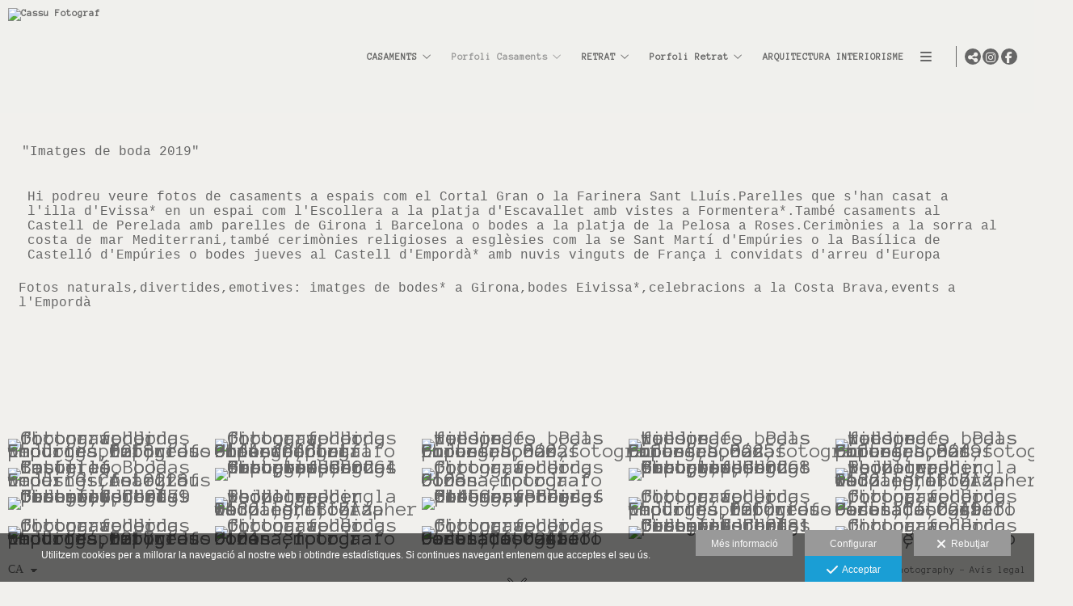

--- FILE ---
content_type: text/html; charset=UTF-8
request_url: https://www.cassufotograf.net/lang/ca/porfoli/casaments-2019
body_size: 40265
content:
<!DOCTYPE html>
<html lang="ca">

  <head>

    
<style>
html,body{background-color:;}
</style>
<base href="https://www.cassufotograf.net" />
<meta charset="utf-8" />
<meta http-equiv="content-type" content="text/html; charset=utf-8" />
<meta http-equiv="content-language" content="ca" />
<title>Cassú Fotograf de bodes a Girona,fotografia de casaments a l'alt i Baix Empordà,fotograf de bodes a Tarragona,pressupostos per casaments a mida</title>
<meta name="description" content=" Imatges de boda 2019 Hi podreu veure fotos de casaments a espais com el Cortal Gran o la Farinera Sant Lluís.Parelles que s'han casat a l'illa d'Evissa* en un espai com l'Escollera a la platja d'Escavallet amb vistes a Formentera*.També casaments al Castell de Perelada amb parelles de Girona i Barcelona o bodes a la platja de la Pelosa a Roses.Cerimònies a la sorra al costa de mar Mediterrani,també cerimònies religioses a esglèsies com la se Sant Martí d'Empúries o la Basílica de Castelló d'Empúries o bodes jueves al Castell d'Empordà* amb nuvis vinguts de França i convidats d'arreu d'Europa Fotos naturals,divertides,emotives: imatges de bodes* a Girona,bodes Eivissa*,celebracions a la Costa Brava,events a l'Empordà " />
<meta name="viewport" content="width=device-width, height=device-height, initial-scale=1.0, maximum-scale=10.0, user-scalable=1" />
<meta name="theme-color" content="" />
<link rel="dns-prefetch" href="https://maxcdn.bootstrapcdn.com">
<link rel="dns-prefetch" href="https://cdnjs.cloudflare.com">
<link rel="dns-prefetch" href="https://s3.eu-west-1.amazonaws.com"><link rel="preconnect" href="https://s3.eu-west-1.amazonaws.com" crossorigin="anonymous">
<meta name="generator" content="dinaCMS Arcadina">
<link rel="alternate" href="https://www.cassufotograf.net/rss.xml" title="Cassu Fotograf" type="application/rss+xml" />
<link rel="canonical" href="https://www.cassufotograf.net/porfoli/casaments-2019">
<link rel="alternate" hreflang="ca" href="https://www.cassufotograf.net/lang/ca/porfoli/casaments-2019" >
<link rel="alternate" hreflang="es" href="https://www.cassufotograf.net/lang/es/porfolio/bodas-2019" >
<link rel="alternate" hreflang="en" href="https://www.cassufotograf.net/lang/en/gallery/weddings-2019" >
<meta property="content:id" content="12088" />
<meta property="content:id_sup" content="1" />
<meta property="content:type" content="gallery" />

<meta property="fb:app_id" content="1868831033369309"/>
<meta property="og:type" content="article">
<meta property="og:title" content="Cassú Fotograf de bodes a Girona,fotografia de casaments a l'alt i Baix Empordà,fotograf de bodes a Tarragona,pressupostos per casaments a mida">
<meta property="og:description" content="Imatges de boda 2019 Hi podreu veure fotos de casaments a espais com el Cortal Gran o la Farinera Sant Lluís.Parelles que s'han casat a l'illa d'Evissa* en un espai com l'Escollera a la platja d'Escavallet amb vistes a Formentera*.També casaments al Castell de Perelada amb parelles de Girona i Barcelona o bodes a la platja de la Pelosa a Roses.Cerimònies a la sorra al costa de mar Mediterrani,també cerimònies religioses a esglèsies com la se Sant Martí d'Empúries o la Basílica de Castelló d'Empúries o bodes jueves al Castell d'Empordà* amb nuvis vinguts de França i convidats d'arreu d'Europa Fotos naturals,divertides,emotives: imatges de bodes* a Girona,bodes Eivissa*,celebracions a la Costa Brava,events a l'Empordà">
<meta property="og:url" content="https://www.cassufotograf.net/lang/ca/porfoli/casaments-2019">
<meta property="og:image" content="https://www.cassufotograf.net/sh/cdn/499/12088/_cover_20241119122531673c83bb6c8e1.sized.jpg">
<meta property="og:image:type" content="image/jpeg" />
<meta property="og:image:width" content="640" />
<meta property="og:image:height" content="480" />
<meta name="twitter:card" content="summary_large_image" />
<meta name="twitter:title" content="Cassú Fotograf de bodes a Girona,fotografia de casaments a l'alt i Baix Empordà,fotograf de bodes a Tarragona,pressupostos per casaments a mida" />
<meta name="twitter:description" content="Imatges de boda 2019 Hi podreu veure fotos de casaments a espais com el Cortal Gran o la Farinera Sant Lluís.Parelles que s'han casat a l'illa d'Evissa* en un espai com l'Escollera a la platja d'Escavallet amb vistes a Formentera*.També casaments al Castell de Perelada amb parelles de Girona i Barcelona o bodes a la platja de la Pelosa a Roses.Cerimònies a la sorra al costa de mar Mediterrani,també cerimònies religioses a esglèsies com la se Sant Martí d'Empúries o la Basílica de Castelló d'Empúries o bodes jueves al Castell d'Empordà* amb nuvis vinguts de França i convidats d'arreu d'Europa Fotos naturals,divertides,emotives: imatges de bodes* a Girona,bodes Eivissa*,celebracions a la Costa Brava,events a l'Empordà">
<meta property="twitter:image" content="https://www.cassufotograf.net/sh/cdn/499/12088/_cover_20241119122531673c83bb6c8e1.sized.jpg">
<link rel="image_src" href="https://www.cassufotograf.net/sh/cdn/499/12088/_cover_20241119122531673c83bb6c8e1.sized.jpg">
<script type="text/javascript">
var DINA_CONTENT_ID=12088;
var MODO_WEB='p';
var DINA_URI=["porfoli","casaments-2019"]
var HTTP_PROTOCOL='https://'
var IN_DEMOS=false
var IN_MULTINICIO=false
var DINA_MOBILE=false;
var DINA_DEVICE={"type":"Desktop","os":"MacOS","osVersion":"Otros","userAgent":"Chrome","userAgentVersion":"131.0.0.0","force":false,"userAgentString":"Mozilla\/5.0 (Macintosh; Intel Mac OS X 10_15_7) AppleWebKit\/537.36 (KHTML, like Gecko) Chrome\/131.0.0.0 Safari\/537.36; ClaudeBot\/1.0; +claudebot@anthropic.com)"};
var DINA_THEME_NAME='newyork2';
var DINA_THEME_MODULES={"menu":"newyork2","footer":"newyork2","page":"newyork2","inicio":"dream","intro":"slideshow","texto":"newyork2","galeria":"infinite","blog":"infinite","contacto":"newyork2","noticias":"newyork2","libro":"newyork2","galeria_instagram":"basic","menu_mobile":"cool","menu_desktop":"dropdownh","landing":"basic"};
var DINA_TEMPLATE='galeria';
var DINA_THEME_WHITE=false;
var DINA_ENABLE_RESIZE=false;
var DINA_ESCAPED_FRAGMENT=false;
var DINA_ICONS={"500px":"fa-brands fa-500px","ad":"fa-solid fa-ad","address-card-o":"fa-regular fa-address-card","address-card":"fa-regular fa-address-card","alarm-clock":"fa-light fa-alarm-clock","align-center":"fa-solid fa-align-center","align-left":"fa-solid fa-align-left","align-right":"fa-solid fa-align-right","analytics":"fa-solid fa-analytics","angle-double-down":"fa-light fa-angle-double-down","angle-double-left":"fa-light fa-angle-double-left","angle-double-right":"fa-light fa-angle-double-right","angle-double-up":"fa-light fa-angle-double-up","angle-down":"fa-light fa-angle-down","angle-left":"fa-light fa-angle-left","angle-right":"fa-light fa-angle-right","angle-up":"fa-light fa-angle-up","area-chart":"fa-solid fa-chart-area","arrow-circle-o-down":"fa-regular fa-arrow-alt-circle-down","arrow-circle-o-left":"fa-regular fa-arrow-alt-circle-left","arrow-circle-o-right":"fa-regular fa-arrow-alt-circle-right","arrow-circle-o-up":"fa-regular fa-arrow-alt-circle-up","arrow-down":"fa-solid fa-arrow-down","arrow-left":"fa-solid fa-arrow-left","arrow-right":"fa-solid fa-arrow-right","arrow-right-long":"fa-light fa-long-arrow-right","arrow-up":"fa-solid fa-arrow-up","arrows-alt":"fa-solid fa-arrows-alt","arrows-h":"fa-solid fa-arrows-h","arrows-v":"fa-solid fa-arrows-v","arrows":"fa-solid fa-arrows","arrows-light":"fa-light fa-arrows-up-down-left-right","asterisk":"fa-solid fa-asterisk","badge-dollar":"fa-solid fa-badge-dollar","badge-percent":"fa-solid fa-badge-percent","badge":"fa-solid fa-badge","ban":"fa-solid fa-ban","bars":"fa-solid fa-bars","behance":"fa-brands fa-behance","bell-o":"fa-regular fa-bell","blank":"fa-solid fa-fw","blogger-b":"fa-brands fa-blogger-b","blogger":"fa-brands fa-blogger-b","bold":"fa-solid fa-bold","bolt":"fa-solid fa-bolt","book":"fa-solid fa-book","booking":"fa-regular fa-book-user","bookmark":"fa-solid fa-bookmark","brain":"fa-regular fa-head-side-brain","browser":"fa-regular fa-browser","calculator":"fa-solid fa-calculator","calendar":"fa-regular fa-calendar-alt","calendar-add":"fa-regular fa-calendar-plus","calendar-star":"fa-regular fa-calendar-star","calendar-check":"fa-regular fa-calendar-check","camera-retro":"fa-solid fa-camera-retro","camera":"fa-solid fa-camera","card":"fa-solid fa-credit-card","caret-down":"fa-solid fa-caret-down","caret-left":"fa-solid fa-caret-left","caret-right":"fa-solid fa-caret-right","caret-up":"fa-solid fa-caret-up","cart-circle-plus":"fa-solid fa-cart-circle-plus","cart-down":"fa-solid fa-cart-down","cart-left":"fa-solid fa-cart-left","cart-right":"fa-solid fa-cart-right","cart-up":"fa-solid fa-cart-up","certificate":"fa-solid fa-certificate","chart-area":"fa-solid fa-chart-area","chart-bar":"fa-solid fa-chart-bar","chart-line":"fa-solid fa-chart-line","check":"fa-solid fa-check","checked":"fa-solid fa-check-square","check-circle":"fa-solid fa-check-circle","chevron-down":"fa-light fa-chevron-down","previous":"fa-light fa-chevron-left","prev":"fa-light fa-chevron-left","chevron-left":"fa-light fa-chevron-left","chevron-right":"fa-light fa-chevron-right","next":"fa-light fa-chevron-right","chevron-up":"fa-light fa-chevron-up","circle-notch":"fa-solid fa-circle-notch","circle-o-notch":"fa-solid fa-circle-notch fa-spin","circle-thin":"fa-regular fa-circle","circle":"fa-solid fa-circle","clipboard-list-check":"fa-solid fa-clipboard-list-check","clipboard-list":"fa-solid fa-clipboard-list","clipboard":"fa-solid fa-paste","clock-o":"fa-regular fa-clock","clock":"fa-regular fa-clock","clone":"fa-regular fa-clone","close":"fa-light fa-xmark","cloud":"fa-solid fa-cloud","cloud-download":"fa-solid fa-cloud-download","cloud-upload":"fa-solid fa-cloud-upload","cloud-plus":"fa-solid fa-cloud-plus","code":"fa-regular fa-code","cog":"fa-solid fa-cog","columns":"fa-regular fa-columns","comment":"fa-solid fa-comment","commenting-o":"fa-regular fa-commenting","comments-o":"fa-regular fa-comments","comments":"fa-solid fa-comments","compress":"fa-solid fa-compress-alt","connect":"fa-solid fa-right-to-bracket","copy":"fa-solid fa-copy","copyright":"fa-solid fa-copyright","credit-card-alt":"fa-solid fa-credit-card","credit-card":"fa-solid fa-credit-card","crono":"fa-regular fa-stopwatch","crosshairs":"fa-light fa-crosshairs","css3":"fa-brands fa-css3","cubes":"fa-solid fa-cubes","delicious":"fa-brands fa-delicious","desktop":"fa-solid fa-desktop","deviantart":"fa-brands fa-deviantart","dot-circle":"fa-regular fa-dot-circle","download":"fa-solid fa-download","dribbble":"fa-brands fa-dribbble","ellipsis-v":"fa-solid fa-ellipsis-v","email":"fa-solid fa-envelope","envelope-o":"fa-solid fa-envelope","envelope":"fa-solid fa-envelope","envelope-open":"fa-regular fa-envelope-open","eraser":"fa-solid fa-eraser","exchange":"fa-solid fa-exchange","exclamation-circle":"fa-solid fa-exclamation-circle","exclamation-triangle":"fa-solid fa-exclamation-triangle","exclamation":"fa-solid fa-exclamation","expand":"fa-solid fa-expand","external-link":"fa-solid fa-external-link","eye":"fa-solid fa-eye","eye-slash":"fa-solid fa-eye-slash","face-grin":"fa-solid fa-grin","facebook":"fa-brands fa-facebook-f","fast-backward":"fa-solid fa-fast-backward","fast-forward":"fa-solid fa-fast-forward","file-code-o":"fa-regular fa-file-code","file-import":"fa-solid fa-file-import","file-o":"fa-regular fa-file","file-pen":"fa-solid fa-file-pen","file-pdf-o":"fa-regular fa-file-pdf","file-signature":"fa-regular fa-file-signature","file-text-o":"fa-regular fa-file-alt","file-text":"fa-solid fa-file-alt","file-video-o":"fa-regular fa-file-video","file":"fa-solid fa-file","files-o":"fa-regular fa-copy","file-image":"fa-regular fa-file-image","file-edit":"fa-regular fa-file-edit","file-alt":"fa-regular fa-file-alt","flag":"fa-solid fa-flag","flickr":"fa-brands fa-flickr","folder":"fa-solid fa-folder","folder-plus":"fa-solid fa-folder-plus","folders":"fa-solid fa-folders","folder-tree":"fa-solid fa-folder-tree","folder-upload":"fa-solid fa-folder-upload","folder-download":"fa-solid fa-folder-download","folder-open":"fa-solid fa-folder-open","font":"fa-solid fa-font","font-case":"fa-regular fa-font-case","foursquare":"fa-brands fa-foursquare","frown-o":"fa-regular fa-frown","fullscreen-off":"fa-solid fa-compress","fullscreen-on":"fa-solid fa-expand","gifts":"fa-solid fa-gifts","globe":"fa-solid fa-globe-americas","grid":"fa-solid fa-th","google":"fa-brands fa-google","google-plus":"fa-brands fa-google-plus-g","googleplus":"fa-brands fa-google-plus-g","hashtag":"fa-solid fa-hashtag","hdd-o":"fa-regular fa-hdd","heart":"fa-solid fa-heart","heart-circle-plus":"fa-solid fa-heart-circle-plus","help":"fa-solid fa-question-circle","history":"fa-solid fa-history","home":"fa-solid fa-home","hourglass":"fa-solid fa-hourglass","ia":"fa-regular fa-head-side-brain","icons":"fa-solid fa-icons","id-card-o":"fa-regular fa-id-card","id-card":"fa-solid fa-id-card","image-polaroid":"fa-solid fa-image-polaroid","image":"fa-regular fa-image","images":"fa-regular fa-images","info-circle":"fa-solid fa-info-circle","info-questiff":"fa-solid fa-info-question","info-question":"fa-solid fa-info-question","info":"fa-solid fa-info","instagram":"fa-brands fa-instagram","italic":"fa-solid fa-italic","key":"fa-solid fa-key","language":"fa-regular fa-language","laptop":"fa-solid fa-laptop","line-chart":"fa-solid fa-chart-line","link":"fa-solid fa-link","linkedin-in":"fa-brands fa-linkedin-in","linkedin":"fa-brands fa-linkedin-in","list-ol":"fa-solid fa-list-ol","list":"fa-solid fa-list","lock":"fa-solid fa-lock","long-arrow-down":"fa-light fa-long-arrow-down","long-arrow-left":"fa-light fa-long-arrow-left","long-arrow-right":"fa-light fa-long-arrow-right","long-arrow-up":"fa-light fa-long-arrow-up","mail":"fa-solid fa-envelope","mail-bulk":"fa-solid fa-mail-bulk","map-marker":"fa-solid fa-location-dot","map-marker-edit":"fa-solid fa-location-pin","map-o":"fa-solid fa-map","megaphone":"fa-solid fa-megaphone","minus-circle":"fa-solid fa-minus-circle","minus-light":"fa-light fa-minus","minus-square":"fa-regular fa-minus-square","minus":"fa-solid fa-minus","mobile":"fa-solid fa-mobile-alt","money":"fa-regular fa-money-bill-alt","mouse-alt":"fa-regular fa-mouse-alt","music":"fa-solid fa-music","newspaper-o":"fa-regular fa-newspaper","paint-brush":"fa-solid fa-paint-brush","palette":"fa-solid fa-palette","paper-plane":"fa-solid fa-paper-plane","paste":"fa-solid fa-paste","paypal":"fa-brands fa-paypal","pause":"fa-solid fa-pause","pencil":"fa-solid fa-pencil","percent":"fa-solid fa-percent","phone":"fa-solid fa-phone-alt","photo-video":"fa-solid fa-photo-video","picasa":"fa-solid fa-life-ring","picture-o":"fa-regular fa-image","picture":"fa-regular fa-image","pinterest-p":"fa-brands fa-pinterest-p","pinterest":"fa-brands fa-pinterest-p","play-circle":"fa-solid fa-play-circle","play":"fa-solid fa-play","plug":"fa-solid fa-plug","plus-circle":"fa-solid fa-plus-circle","plus-light":"fa-light fa-plus","plus-square":"fa-regular fa-plus-square","plus":"fa-solid fa-plus","portrait":"fa-regular fa-portrait","power-off":"fa-solid fa-power-off","preview":"fa-solid fa-file-search","print":"fa-solid fa-print","prohibited":"fa-solid fa-minus-circle","pulse":"fa-solid fa-spinner fa-pulse","qr-code":"fa-regular fa-qrcode","qrcode":"fa-regular fa-qrcode","question":"fa-solid fa-question-circle","question-circle":"fa-solid fa-question-circle","radio":"fa-regular fa-circle","radio-checked":"fa-regular fa-dot-circle","random":"fa-solid fa-random","receipt":"fa-light fa-receipt","reddit":"fa-brands fa-reddit","redo":"fa-solid fa-redo","refresh":"fa-solid fa-sync","rocket":"fa-regular fa-rocket","rocket-launch":"fa-regular fa-rocket-launch","rss":"fa-solid fa-rss","search-plus":"fa-solid fa-search-plus","search":"fa-solid fa-search","send":"fa-solid fa-paper-plane","sessions":"fa-regular fa-calendar-check","sessiontypes":"fa-regular fa-camera-retro","share-alt":"fa-solid fa-share-alt","share-square-o":"fa-solid fa-share-square","share":"fa-solid fa-share","shipping-fast":"fa-solid fa-shipping-fast","shopping-basket":"fa-solid fa-shopping-basket","shopping-cart-plus":"fa-solid fa-cart-plus","shopping-cart":"fa-solid fa-shopping-cart","sign-in":"fa-solid fa-sign-in","sign-out":"fa-solid fa-sign-out","sitemap":"fa-solid fa-sitemap","skype":"fa-brands fa-skype","sliders-h":"fa-regular fa-sliders-h","sliders-v-square":"fa-solid fa-sliders-v-square","smile-o":"fa-regular fa-smile","sms":"fa-regular fa-sms","sort-alpha-asc":"fa-solid fa-sort-alpha-down","sort":"fa-solid fa-sort","sparkles":"fa-solid fa-sparkles","spin":"fa-spin","spinner-third":"fa-solid fa-spinner-third fa-pulse","star-o":"fa-regular fa-star","star":"fa-solid fa-star","star-half-o":"fa-solid fa-star-half-stroke","stars":"fa-solid fa-stars","step-backward":"fa-solid fa-step-backward","step-forward":"fa-solid fa-step-forward","sticky-note-o":"fa-regular fa-sticky-note","sticky-note":"fa-solid fa-sticky-note","stream":"fa-light fa-stream","sync":"fa-solid fa-sync","table":"fa-light fa-table","tablet":"fa-solid fa-tablet-alt","tachometer":"fa-solid fa-tachometer-alt","tag":"fa-solid fa-tag","tasks":"fa-solid fa-tasks-alt","telegram":"fa-brands fa-telegram","text-width":"fa-regular fa-text-width","th-large":"fa-solid fa-th-large","th":"fa-solid fa-th","thumbs-o-up":"fa-solid fa-thumbs-up","thumbs-up":"fa-solid fa-thumbs-up","thumbtack":"fa-solid fa-thumbtack","tiktok":"fa-brands fa-tiktok","times":"fa-solid fa-xmark","tools":"fa-solid fa-tools","toolbox":"fa-solid fa-toolbox","trash-o":"fa-regular fa-trash-can","trash":"fa-solid fa-trash-can","truck":"fa-solid fa-truck","tumblr":"fa-brands fa-tumblr","twitch":"fa-brands fa-twitch","twitter":"fa-brands fa-x-twitter","unchecked":"fa-regular fa-square","undo":"fa-solid fa-undo","unlock":"fa-solid fa-unlock","upload":"fa-solid fa-upload","upselling":"fa-solid fa-arrow-circle-up","user-edit":"fa-solid fa-user-edit","user-secret":"fa-solid fa-user-secret","user":"fa-solid fa-user","users":"fa-solid fa-users","users-cog":"fa-solid fa-users-cog","video-camera":"fa-solid fa-video","vimeo":"fa-brands fa-vimeo-v","vk":"fa-brands fa-vk","volume-off":"fa-solid fa-volume-off","volume-up":"fa-solid fa-volume-up","wait":"fa-solid fa-circle-notch fa-spin","warning":"fa-solid fa-exclamation-circle","whatsapp":"fa-brands fa-whatsapp","window-maximize":"fa-solid fa-window-maximize","window-minimize":"fa-solid fa-window-minimize","wrench":"fa-solid fa-wrench","yahoo":"fa-brands fa-yahoo","youtube-play":"fa-brands fa-youtube","youtube":"fa-brands fa-youtube"}
</script>

<!-- Structured data LD+JSON -->
<script type="application/ld+json">
{"@context":"http://schema.org","@graph":[{"@type":"WebSite","@id":"https://www.cassufotograf.net","name":"Cassu Fotograf","description":"Busques un fotògraf a Girona, Costa Brava o Empordà? Jordi Cassú és especialista en fotografia de bodes, retrats, interiorisme i moda. El seu estil natural, elegant i atemporal converteix cada moment","inLanguage":"ca"},{"@type":"BreadcrumbList","itemListElement":[{"@type":"ListItem","position":1,"name":"Cassu Fotograf","item":"https://www.cassufotograf.net"},{"@type":"ListItem","position":2,"name":"Porfoli Casaments","item":"https://www.cassufotograf.net/lang/ca/porfoli"},{"@type":"ListItem","position":3,"name":"Casaments 3","item":"https://www.cassufotograf.net/lang/ca/porfoli/casaments-2019"}]},{"@type":"WebPage","@id":"https://www.cassufotograf.net/lang/ca/porfoli/casaments-2019","name":"Cassú Fotograf de bodes a Girona,fotografia de casaments a l'alt i Baix Empordà,fotograf de bodes a Tarragona,pressupostos per casaments a mida","inLanguage":"ca","description":" Imatges de boda 2019 Hi podreu veure fotos de casaments a espais com el Cortal Gran o la Farinera Sant Lluís.Parelles que s'han casat a l'illa d'Evissa* en un espai com l'Escollera a la platja d'Escavallet amb vistes a Formentera*.També casaments al Castell de Perelada amb parelles de Girona i Barcelona o bodes a la platja de la Pelosa a Roses.Cerimònies a la sorra al costa de mar Mediterrani,també cerimònies religioses a esglèsies com la se Sant Martí d'Empúries o la Basílica de Castelló d'Empúries o bodes jueves al Castell d'Empordà* amb nuvis vinguts de França i convidats d'arreu d'Europa Fotos naturals,divertides,emotives: imatges de bodes* a Girona,bodes Eivissa*,celebracions a la Costa Brava,events a l'Empordà ","dateCreated":"2020-04-20T14:26:50Z","dateModified":"2025-11-07T12:58:09Z","datePublished":"2024-01-31T23:00:00Z","author":{"@type":"Person","name":"Jordi Cassú Fotografia / Cassú Fotògraf","email":"jordi@cassufotograf.net"},"publisher":{"@type":"Organization","name":"Cassu Fotograf","logo":{"@type":"ImageObject","contentUrl":"https://cdn1.arcadinacloud.com/499/999999/_logo_2024012917265265b7dfdc90dac.sized.png","url":"https://cdn1.arcadinacloud.com/499/999999/_logo_2024012917265265b7dfdc90dac.sized.png","width":290,"height":120}},"isPartOf":{"@id":"https://www.cassufotograf.net"},"image":{"@type":"ImageObject","@id":"https://www.cassufotograf.net/sh/cdn/499/12088/_cover_20241119122531673c83bb6c8e1.sized.jpg","url":"https://www.cassufotograf.net/sh/cdn/499/12088/_cover_20241119122531673c83bb6c8e1.sized.jpg","contentUrl":"https://www.cassufotograf.net/sh/cdn/499/12088/_cover_20241119122531673c83bb6c8e1.sized.jpg","width":2000,"height":1125,"caption":"Cassú Fotograf de bodes a Girona,fotografia de casaments a l'alt i Baix Empordà,fotograf de bodes a Tarragona,pressupostos per casaments a mida","inLanguage":"ca"}}]}
</script>


<link rel="icon" href="https://cdn1.arcadinacloud.com/499/999999/_favicon_20250710124403686fb5934e54a.png">
<link rel="apple-touch-icon" href="https://cdn1.arcadinacloud.com/499/999999/_favicon_20250710124403686fb5934e54a.png">


    
<link rel="stylesheet" type="text/css" href="https://cdnjs.cloudflare.com/ajax/libs/jqueryui/1.11.4/themes/smoothness/jquery-ui.min.css">
<link rel="stylesheet" type="text/css" href="https://maxcdn.bootstrapcdn.com/bootstrap/3.3.6/css/bootstrap.min.css">
<link rel="stylesheet" type="text/css" href="https://kit.fontawesome.com/7dbbd6cc12.css">
<link rel="stylesheet" type="text/css" href="https://static.arcadina.net/dinacms/js/aviso-legal-popup.css?ts=20260116114901">
<link rel="stylesheet" type="text/css" href="https://static.arcadina.net/dinacms/theme2/layouts/css/fixed/cbcontent.css?ts=20260116114902">
<link rel="stylesheet" type="text/css" href="https://static.arcadina.net/dinacms/theme2/layouts/css/fixed/ionicons/css/ionicons.min.css?ts=20260116114902">
<!-- Code snippet to speed up Google Fonts rendering: googlefonts.3perf.com -->
<link rel="dns-prefetch" href="https://fonts.gstatic.com">
<link rel="dns-prefetch" href="https://fonts.googleapis.com">
<link rel="preconnect" href="https://fonts.gstatic.com" crossorigin="anonymous">
<link rel="preconnect" href="https://fonts.googleapis.com" crossorigin="anonymous">
<script type="text/javascript">
!function(e,n,t){"use strict";var o="https://fonts.googleapis.com/css?family=Anonymous+Pro|Lato|Over+the+Rainbow&display=swap",r="__3perf_googleFontsStylesheet";function c(e){(n.head||n.body).appendChild(e)}function a(){var e=n.createElement("link");e.href=o,e.rel="stylesheet",c(e)}function f(e){if(!n.getElementById(r)){var t=n.createElement("style");t.id=r,c(t)}n.getElementById(r).innerHTML=e}e.FontFace&&e.FontFace.prototype.hasOwnProperty("display")?(t[r]&&f(t[r]),fetch(o).then(function(e){return e.text()}).then(function(e){return e.replace(/@font-face {/g,"@font-face{font-display:swap;")}).then(function(e){return t[r]=e}).then(f).catch(a)):a()}(window,document,localStorage);
</script>
<!-- End of code snippet for Google Fonts -->
<link rel="preload" href="https://www.cassufotograf.net/content/css/bundle-galeria.css?ts=20260126025113" as="style" />
<link rel="stylesheet" type="text/css" href="https://www.cassufotograf.net/content/css/bundle-galeria.css?ts=20260126025113" />


    


    
<style type='text/css'>
      @media(min-width: 801px){
        .newyork2-navbar-block{
          width: calc(100% - 135px) !important;
        }
      }
    </style><style>
          body:not(.device-type-desktop):not(.dinagalviewer-normal).content-type-img,
          .base-module-infinite .infinite-galeria-full{
            background-color: rgba(249,245,238,1);
            color: #ab833d;
          }

          .base-module-infinite .infinite-galeria-full *:not(hover),
          .base-module-infinite .infinite-galeria-music.content-music *:not(hover),
          .base-module-infinite .close_foto.general-close-slideshow:not(hover){
            color: #ab833d !important;
          }

          .base-module-infinite .close_foto,
          .base-module-infinite .controls-info.text,
          .base-module-infinite .controls-info i{
            color: #ab833d;
          }

          .base-module-infinite .close_foto:hover,
          .base-module-infinite .controls-info.text:hover,
          .base-module-infinite .controls-info:hover i{
            color: #604922;
          }
        
          @media(max-width:801px){
            .content-type-img .controls-close,
            .content-type-video .controls-close{
              background-color: rgba(249,245,238,0.8);
            }
          }
        
      #dinagalviewer{
        background-color: rgba(249,245,238,1);
        color: #ab833d;
      }

      #dinagalviewer #dinagalviewer_controls_zone,
      #dinagalviewer #dinagalviewer_controls0{
        background-color: rgba(249,245,238,0.8);
      }

      @media(min-width: 801px){
        #dinagalviewer .dinagalviewer_control:not(#dinagalviewer_control_counter):hover{
          background-color: rgba(236,223,200,1);
        }
      }

      @media(max-width: 801px){
        #dinagalviewer #diangalviewer_text_description{
          background-color: rgba(249,245,238,1);
        }
      }
    </style><link rel="stylesheet" type="text/css" href="https://fonts.googleapis.com/css?family=Gruppo&subset=latin&display=swap">
<style type='text/css'>
      .infinite-galeria img{
        padding: 10px;
      }

      .base-module-infinite .galeria-gal-columns .overlay{
        width: calc(100% - 10px*2);
        height: calc(100% - 10px*2);
        top: 10px;
        left: 10px;
      }
    
      .base-module-infinite .galeria-gal-columns .overlay{
        background: center center no-repeat #ffffff !important;
        outline: 0px !important;
      }

      .base-module-infinite .galeria-gal-columns .overlay .title,
      .base-module-infinite .galeria-gal-columns .overlay .description,
      .base-module-infinite .galeria-gal-columns .overlay .description h3{
        color: #000000 !important;
      }
    
      .base-module-infinite .galeria-gal-columns:hover .overlay{
        opacity: 0.5;
      }
    </style><style>@media(max-width: 801px){
          .content-footer{
            background-color: transparent;
          }
          body:not(.template-inicio) #arizona-main .arizona-footer,
          body:not(.template-inicio) #bangkok-main .bangkok-footer,
          body:not(.template-inicio) #cairo2-main .cairo2-footer:not(.bottom-align-text),
          body:not(.template-inicio) #newyork2-main footer.newyork2-footer,
          body:not(.template-inicio) #sydney2-main .sydney2-footer,
          body:not(.template-inicio) #tokyo2-main .tokyo2-footer,
          body:not(.template-inicio) #venezia2-main .venezia2-footer{
            background-color: rgba(241,240,237,0.8) !important;
          }
        }</style><style type='text/css'>@media(min-width: 801px){
          /* Color */
          body:not(.template-inicio):not(.template-intro) .content-main .content-menu{
            min-height: 0 !important;
            background-color: rgba(241,240,237,0.8);
            -webkit-transition: min-height 100ms ease-in-out, background-color 600ms ease-in-out;
            transition: min-height 100ms ease-in-out, background-color 600ms ease-in-out;
          }

          /* Color */
          body:not(.template-inicio):not(.template-intro) .content-footer:not(footer){
            background-color: rgba(241,240,237,0.8);
            transition: background-color 600ms ease-in-out;
          }

          body:not(.template-inicio):not(.template-intro) .content-footer.no-transparency:not(footer){
            background-color: #f1f0ed;
          }
        
          /* Altura */
          .template-intro .content-main .content-base{
            margin-top: 0 !important;
            height: 100% !important;
          }

          .template-intro .slideshow-zone-text-image,
          .template-intro .slideshow-zone-text-general{
            padding-top: 140px !important;
            padding-bottom: 30px !important;
          }

          .template-intro .content-main #newyork2-menu,
          .template-intro .content-main #newyork2-menu-space{
            min-height: 0 !important;
          }

          /* Color */
          .template-intro .content-main .content-menu{
            min-height: 0 !important;
            background-color: rgba(241,240,237,0.8);
            -webkit-transition: min-height 100ms ease-in-out, background-color 600ms ease-in-out;
            transition: min-height 100ms ease-in-out, background-color 600ms ease-in-out;
          }

          .template-intro .content-main .content-menu.no-transparency{
            background-color: #f1f0ed;
          }

          /* Color */
          .template-intro .content-footer:not(footer){
            background-color: rgba(241,240,237,0.8);
            transition: background-color 600ms ease-in-out;
          }

          .template-intro .content-footer.no-transparency:not(footer){
            background-color: #f1f0ed;
          }

          .template-intro footer.content-footer{
            min-height: initial !important;
          }

          .template-intro .content-video-controles{
            margin-top: 140px;
          }
        
          .template-intro .bg-intro-texto.slideshow-intro-texto{
            height: calc(100% - 140px - 30px);
            margin-top: 140px;
          }
        .template-intro footer{z-index: 1001 !important;}
        .template-intro.base-module-slideshow .slideshow-intro-music{
          top: 140px;
        }
      }</style><style>
          .base-module-menu_desktop-dropdownh:not(.template-inicio):not(.template-intro) .content-module-menu_desktop ul li:hover > ul{
            background-color: transparent;
          }

          .base-module-menu_desktop-dropdownh:not(.template-inicio):not(.template-intro) .content-module-menu_desktop ul li:hover > ul li{
            background-color: rgba(102,102,102,0.8);
          }

          .base-module-menu_desktop-dropdownh:not(.template-inicio):not(.template-intro) .content-module-menu_desktop ul li:hover > ul li:hover{
            background-color: rgba(241,240,237,0.8);
          }
        
          .template-intro.base-module-menu_desktop-dropdownh .content-module-menu_desktop ul li:hover > ul{
            background-color: transparent;
          }

          .template-intro.base-module-menu_desktop-dropdownh .content-module-menu_desktop ul li:hover > ul li{
            background-color: rgba(102,102,102,0.8);
          }

          .template-intro.base-module-menu_desktop-dropdownh .content-module-menu_desktop ul li:hover > ul li:hover{
            background-color: rgba(241,240,237,0.8);
          }
        </style><style>
          .content-module-menu_mobile.menu-cool li[data-id_sup='999992'] ul,
          .content-module-menu_mobile.menu-cool li.opcion-blog ul{
            text-transform:uppercase
          }
        @media(max-width: 801px){
          /* Color */
          .base-module-menu_mobile-cool .content-module-menu_mobile.menu-cool.fixed-zone:not(.no-transparency) .content-logo,
          .base-module-menu_mobile-cool .content-module-menu_mobile.menu-cool.fixed-zone:not(.no-transparency) .mobile-cool-navbar-header{
            background-color: rgba(241,240,237,0.8);
          }

          .base-module-menu_mobile-cool .content-module-menu_mobile.menu-cool.fixed-zone.no-transparency .content-logo,
          .base-module-menu_mobile-cool .content-module-menu_mobile.menu-cool.fixed-zone.no-transparency .mobile-cool-navbar-header{
            background-color: #f1f0ed;
          }

          .base-module-menu_mobile-cool .content-module-menu_mobile.menu-cool.fixed-zone .content-logo,
          .base-module-menu_mobile-cool .content-module-menu_mobile.menu-cool.fixed-zone .mobile-cool-navbar-header{
            transition: background-color 400ms ease-in-out;
          }

          .base-module-menu_mobile-cool.show-menu-mobile.menu-mobile-displayed .content-module-menu_mobile.menu-cool.fixed-zone,
          .base-module-menu_mobile-cool.show-menu-mobile.menu-mobile-displayed .content-menu{
            /*position: initial;*/
          }

          .base-module-menu_mobile-cool.show-menu-mobile.menu-mobile-displayed .content-module-menu_mobile.menu-cool.fixed-zone .mobile-cool-navbar-block,
          .base-module-menu_mobile-cool.show-menu-mobile.menu-mobile-displayed .content-module-menu_mobile.menu-cool.fixed-zone .mobile-cool-navbar-block .submenu-active{
            /*background-color: transparent;*/
          }

          .base-module-menu_mobile-cool .content-menu,
          .base-module-menu_mobile-cool .newyork2-navbar-header, 
          .base-module-menu_mobile-cool .newyork2-navbar-block,
          .base-module-menu_mobile-cool #lside,
          .base-module-menu_mobile-cool .tokyo2-header, 
          .base-module-menu_mobile-cool .tokyo2-menu2{
            background-color: transparent;
          }

          .base-module-menu_mobile-cool #language_selector_iso_mobile{
            border: 1px solid transparent;
          }

          .base-module-menu_mobile-cool .mobile-cool-navbar-header > div{
            background-color: #f1f0ed
          }
        
          /* Color */
          .template-intro.base-module-menu_mobile-cool:not(.base-module-infinite) .content-base{
            height: 100% !important;
          }

          .template-intro.base-module-menu_mobile-cool .content-menu .content-logo{
            z-index: 9999;
          }

          .template-intro.base-module-menu_mobile-cool .content-menu,
          .template-intro.base-module-menu_mobile-cool #cairo2-menu-space{
            min-height: 0 !important;
            height: 0 !important;
          }
        
        /*.base-module-menu_mobile-cool .content-module-menu_mobile.menu-cool.fixed-zone:not(.no-transparency) .mobile-menu-content{*/
        .base-module-menu_mobile-cool .content-module-menu_mobile.menu-cool.fixed-zone:not(.no-transparency) .mobile-cool-navbar-parent{
          background-color: rgba(241,240,237,0.8);
        }

        .base-module-menu_mobile-cool .submenu-active{
          background-color: transparent;
        }
      }</style>

    
<script type="text/javascript" src="https://cdnjs.cloudflare.com/ajax/libs/jquery/1.11.1/jquery.min.js"></script>
<script type="text/javascript" src="https://cdnjs.cloudflare.com/ajax/libs/jqueryui/1.11.4/jquery-ui.min.js"></script>
<script type="text/javascript" src="https://cdnjs.cloudflare.com/ajax/libs/jquery-migrate/1.3.0/jquery-migrate.min.js"></script>
<script type="text/javascript" src="https://cdnjs.cloudflare.com/ajax/libs/js-cookie/2.2.1/js.cookie.min.js"></script>
<script type="text/javascript" src="https://maxcdn.bootstrapcdn.com/bootstrap/3.3.6/js/bootstrap.min.js"></script>
<script type="text/javascript" src="https://static.arcadina.net/dinacms/js/basic.js?ts=20260116114901"></script>
<script type="text/javascript" src="https://static.arcadina.net/dinacms/js/aviso-legal-popup.js?ts=20260116114901"></script>
<script type="text/javascript" src="https://static.arcadina.net/dinacms/js/dinaicon.js?ts=20260116114901"></script>
<script type="text/javascript">
var DINA_URI = ["porfoli","casaments-2019"];
var DINA_WEB_URL = "https://www.cassufotograf.net";
var DINA_GESTION_URL = "https://www.cassufotograf.net/gestion";
var DINA_THEME_URL = "https://www.cassufotograf.net/theme/newyork2";
var DINA_AUTH_TOKEN = "459f06716fbe0a35b34aab9dda3ef04c";
var video_auto = "0";
var FB_VERSION = "v2.9";
var FB_ID = "1868831033369309";
var txt_img_protect = "Aquesta imatge t&eacute; copyright. Tots els drets reservats. Es prohibeix el seu &uacute;s no autoritzat.";
var DINA_DEVICE=getDinaDevice();
var DINA_ICONS={"500px":"fa-brands fa-500px","ad":"fa-solid fa-ad","address-card-o":"fa-regular fa-address-card","address-card":"fa-regular fa-address-card","alarm-clock":"fa-light fa-alarm-clock","align-center":"fa-solid fa-align-center","align-left":"fa-solid fa-align-left","align-right":"fa-solid fa-align-right","analytics":"fa-solid fa-analytics","angle-double-down":"fa-light fa-angle-double-down","angle-double-left":"fa-light fa-angle-double-left","angle-double-right":"fa-light fa-angle-double-right","angle-double-up":"fa-light fa-angle-double-up","angle-down":"fa-light fa-angle-down","angle-left":"fa-light fa-angle-left","angle-right":"fa-light fa-angle-right","angle-up":"fa-light fa-angle-up","area-chart":"fa-solid fa-chart-area","arrow-circle-o-down":"fa-regular fa-arrow-alt-circle-down","arrow-circle-o-left":"fa-regular fa-arrow-alt-circle-left","arrow-circle-o-right":"fa-regular fa-arrow-alt-circle-right","arrow-circle-o-up":"fa-regular fa-arrow-alt-circle-up","arrow-down":"fa-solid fa-arrow-down","arrow-left":"fa-solid fa-arrow-left","arrow-right":"fa-solid fa-arrow-right","arrow-right-long":"fa-light fa-long-arrow-right","arrow-up":"fa-solid fa-arrow-up","arrows-alt":"fa-solid fa-arrows-alt","arrows-h":"fa-solid fa-arrows-h","arrows-v":"fa-solid fa-arrows-v","arrows":"fa-solid fa-arrows","arrows-light":"fa-light fa-arrows-up-down-left-right","asterisk":"fa-solid fa-asterisk","badge-dollar":"fa-solid fa-badge-dollar","badge-percent":"fa-solid fa-badge-percent","badge":"fa-solid fa-badge","ban":"fa-solid fa-ban","bars":"fa-solid fa-bars","behance":"fa-brands fa-behance","bell-o":"fa-regular fa-bell","blank":"fa-solid fa-fw","blogger-b":"fa-brands fa-blogger-b","blogger":"fa-brands fa-blogger-b","bold":"fa-solid fa-bold","bolt":"fa-solid fa-bolt","book":"fa-solid fa-book","booking":"fa-regular fa-book-user","bookmark":"fa-solid fa-bookmark","brain":"fa-regular fa-head-side-brain","browser":"fa-regular fa-browser","calculator":"fa-solid fa-calculator","calendar":"fa-regular fa-calendar-alt","calendar-add":"fa-regular fa-calendar-plus","calendar-star":"fa-regular fa-calendar-star","calendar-check":"fa-regular fa-calendar-check","camera-retro":"fa-solid fa-camera-retro","camera":"fa-solid fa-camera","card":"fa-solid fa-credit-card","caret-down":"fa-solid fa-caret-down","caret-left":"fa-solid fa-caret-left","caret-right":"fa-solid fa-caret-right","caret-up":"fa-solid fa-caret-up","cart-circle-plus":"fa-solid fa-cart-circle-plus","cart-down":"fa-solid fa-cart-down","cart-left":"fa-solid fa-cart-left","cart-right":"fa-solid fa-cart-right","cart-up":"fa-solid fa-cart-up","certificate":"fa-solid fa-certificate","chart-area":"fa-solid fa-chart-area","chart-bar":"fa-solid fa-chart-bar","chart-line":"fa-solid fa-chart-line","check":"fa-solid fa-check","checked":"fa-solid fa-check-square","check-circle":"fa-solid fa-check-circle","chevron-down":"fa-light fa-chevron-down","previous":"fa-light fa-chevron-left","prev":"fa-light fa-chevron-left","chevron-left":"fa-light fa-chevron-left","chevron-right":"fa-light fa-chevron-right","next":"fa-light fa-chevron-right","chevron-up":"fa-light fa-chevron-up","circle-notch":"fa-solid fa-circle-notch","circle-o-notch":"fa-solid fa-circle-notch fa-spin","circle-thin":"fa-regular fa-circle","circle":"fa-solid fa-circle","clipboard-list-check":"fa-solid fa-clipboard-list-check","clipboard-list":"fa-solid fa-clipboard-list","clipboard":"fa-solid fa-paste","clock-o":"fa-regular fa-clock","clock":"fa-regular fa-clock","clone":"fa-regular fa-clone","close":"fa-light fa-xmark","cloud":"fa-solid fa-cloud","cloud-download":"fa-solid fa-cloud-download","cloud-upload":"fa-solid fa-cloud-upload","cloud-plus":"fa-solid fa-cloud-plus","code":"fa-regular fa-code","cog":"fa-solid fa-cog","columns":"fa-regular fa-columns","comment":"fa-solid fa-comment","commenting-o":"fa-regular fa-commenting","comments-o":"fa-regular fa-comments","comments":"fa-solid fa-comments","compress":"fa-solid fa-compress-alt","connect":"fa-solid fa-right-to-bracket","copy":"fa-solid fa-copy","copyright":"fa-solid fa-copyright","credit-card-alt":"fa-solid fa-credit-card","credit-card":"fa-solid fa-credit-card","crono":"fa-regular fa-stopwatch","crosshairs":"fa-light fa-crosshairs","css3":"fa-brands fa-css3","cubes":"fa-solid fa-cubes","delicious":"fa-brands fa-delicious","desktop":"fa-solid fa-desktop","deviantart":"fa-brands fa-deviantart","dot-circle":"fa-regular fa-dot-circle","download":"fa-solid fa-download","dribbble":"fa-brands fa-dribbble","ellipsis-v":"fa-solid fa-ellipsis-v","email":"fa-solid fa-envelope","envelope-o":"fa-solid fa-envelope","envelope":"fa-solid fa-envelope","envelope-open":"fa-regular fa-envelope-open","eraser":"fa-solid fa-eraser","exchange":"fa-solid fa-exchange","exclamation-circle":"fa-solid fa-exclamation-circle","exclamation-triangle":"fa-solid fa-exclamation-triangle","exclamation":"fa-solid fa-exclamation","expand":"fa-solid fa-expand","external-link":"fa-solid fa-external-link","eye":"fa-solid fa-eye","eye-slash":"fa-solid fa-eye-slash","face-grin":"fa-solid fa-grin","facebook":"fa-brands fa-facebook-f","fast-backward":"fa-solid fa-fast-backward","fast-forward":"fa-solid fa-fast-forward","file-code-o":"fa-regular fa-file-code","file-import":"fa-solid fa-file-import","file-o":"fa-regular fa-file","file-pen":"fa-solid fa-file-pen","file-pdf-o":"fa-regular fa-file-pdf","file-signature":"fa-regular fa-file-signature","file-text-o":"fa-regular fa-file-alt","file-text":"fa-solid fa-file-alt","file-video-o":"fa-regular fa-file-video","file":"fa-solid fa-file","files-o":"fa-regular fa-copy","file-image":"fa-regular fa-file-image","file-edit":"fa-regular fa-file-edit","file-alt":"fa-regular fa-file-alt","flag":"fa-solid fa-flag","flickr":"fa-brands fa-flickr","folder":"fa-solid fa-folder","folder-plus":"fa-solid fa-folder-plus","folders":"fa-solid fa-folders","folder-tree":"fa-solid fa-folder-tree","folder-upload":"fa-solid fa-folder-upload","folder-download":"fa-solid fa-folder-download","folder-open":"fa-solid fa-folder-open","font":"fa-solid fa-font","font-case":"fa-regular fa-font-case","foursquare":"fa-brands fa-foursquare","frown-o":"fa-regular fa-frown","fullscreen-off":"fa-solid fa-compress","fullscreen-on":"fa-solid fa-expand","gifts":"fa-solid fa-gifts","globe":"fa-solid fa-globe-americas","grid":"fa-solid fa-th","google":"fa-brands fa-google","google-plus":"fa-brands fa-google-plus-g","googleplus":"fa-brands fa-google-plus-g","hashtag":"fa-solid fa-hashtag","hdd-o":"fa-regular fa-hdd","heart":"fa-solid fa-heart","heart-circle-plus":"fa-solid fa-heart-circle-plus","help":"fa-solid fa-question-circle","history":"fa-solid fa-history","home":"fa-solid fa-home","hourglass":"fa-solid fa-hourglass","ia":"fa-regular fa-head-side-brain","icons":"fa-solid fa-icons","id-card-o":"fa-regular fa-id-card","id-card":"fa-solid fa-id-card","image-polaroid":"fa-solid fa-image-polaroid","image":"fa-regular fa-image","images":"fa-regular fa-images","info-circle":"fa-solid fa-info-circle","info-questiff":"fa-solid fa-info-question","info-question":"fa-solid fa-info-question","info":"fa-solid fa-info","instagram":"fa-brands fa-instagram","italic":"fa-solid fa-italic","key":"fa-solid fa-key","language":"fa-regular fa-language","laptop":"fa-solid fa-laptop","line-chart":"fa-solid fa-chart-line","link":"fa-solid fa-link","linkedin-in":"fa-brands fa-linkedin-in","linkedin":"fa-brands fa-linkedin-in","list-ol":"fa-solid fa-list-ol","list":"fa-solid fa-list","lock":"fa-solid fa-lock","long-arrow-down":"fa-light fa-long-arrow-down","long-arrow-left":"fa-light fa-long-arrow-left","long-arrow-right":"fa-light fa-long-arrow-right","long-arrow-up":"fa-light fa-long-arrow-up","mail":"fa-solid fa-envelope","mail-bulk":"fa-solid fa-mail-bulk","map-marker":"fa-solid fa-location-dot","map-marker-edit":"fa-solid fa-location-pin","map-o":"fa-solid fa-map","megaphone":"fa-solid fa-megaphone","minus-circle":"fa-solid fa-minus-circle","minus-light":"fa-light fa-minus","minus-square":"fa-regular fa-minus-square","minus":"fa-solid fa-minus","mobile":"fa-solid fa-mobile-alt","money":"fa-regular fa-money-bill-alt","mouse-alt":"fa-regular fa-mouse-alt","music":"fa-solid fa-music","newspaper-o":"fa-regular fa-newspaper","paint-brush":"fa-solid fa-paint-brush","palette":"fa-solid fa-palette","paper-plane":"fa-solid fa-paper-plane","paste":"fa-solid fa-paste","paypal":"fa-brands fa-paypal","pause":"fa-solid fa-pause","pencil":"fa-solid fa-pencil","percent":"fa-solid fa-percent","phone":"fa-solid fa-phone-alt","photo-video":"fa-solid fa-photo-video","picasa":"fa-solid fa-life-ring","picture-o":"fa-regular fa-image","picture":"fa-regular fa-image","pinterest-p":"fa-brands fa-pinterest-p","pinterest":"fa-brands fa-pinterest-p","play-circle":"fa-solid fa-play-circle","play":"fa-solid fa-play","plug":"fa-solid fa-plug","plus-circle":"fa-solid fa-plus-circle","plus-light":"fa-light fa-plus","plus-square":"fa-regular fa-plus-square","plus":"fa-solid fa-plus","portrait":"fa-regular fa-portrait","power-off":"fa-solid fa-power-off","preview":"fa-solid fa-file-search","print":"fa-solid fa-print","prohibited":"fa-solid fa-minus-circle","pulse":"fa-solid fa-spinner fa-pulse","qr-code":"fa-regular fa-qrcode","qrcode":"fa-regular fa-qrcode","question":"fa-solid fa-question-circle","question-circle":"fa-solid fa-question-circle","radio":"fa-regular fa-circle","radio-checked":"fa-regular fa-dot-circle","random":"fa-solid fa-random","receipt":"fa-light fa-receipt","reddit":"fa-brands fa-reddit","redo":"fa-solid fa-redo","refresh":"fa-solid fa-sync","rocket":"fa-regular fa-rocket","rocket-launch":"fa-regular fa-rocket-launch","rss":"fa-solid fa-rss","search-plus":"fa-solid fa-search-plus","search":"fa-solid fa-search","send":"fa-solid fa-paper-plane","sessions":"fa-regular fa-calendar-check","sessiontypes":"fa-regular fa-camera-retro","share-alt":"fa-solid fa-share-alt","share-square-o":"fa-solid fa-share-square","share":"fa-solid fa-share","shipping-fast":"fa-solid fa-shipping-fast","shopping-basket":"fa-solid fa-shopping-basket","shopping-cart-plus":"fa-solid fa-cart-plus","shopping-cart":"fa-solid fa-shopping-cart","sign-in":"fa-solid fa-sign-in","sign-out":"fa-solid fa-sign-out","sitemap":"fa-solid fa-sitemap","skype":"fa-brands fa-skype","sliders-h":"fa-regular fa-sliders-h","sliders-v-square":"fa-solid fa-sliders-v-square","smile-o":"fa-regular fa-smile","sms":"fa-regular fa-sms","sort-alpha-asc":"fa-solid fa-sort-alpha-down","sort":"fa-solid fa-sort","sparkles":"fa-solid fa-sparkles","spin":"fa-spin","spinner-third":"fa-solid fa-spinner-third fa-pulse","star-o":"fa-regular fa-star","star":"fa-solid fa-star","star-half-o":"fa-solid fa-star-half-stroke","stars":"fa-solid fa-stars","step-backward":"fa-solid fa-step-backward","step-forward":"fa-solid fa-step-forward","sticky-note-o":"fa-regular fa-sticky-note","sticky-note":"fa-solid fa-sticky-note","stream":"fa-light fa-stream","sync":"fa-solid fa-sync","table":"fa-light fa-table","tablet":"fa-solid fa-tablet-alt","tachometer":"fa-solid fa-tachometer-alt","tag":"fa-solid fa-tag","tasks":"fa-solid fa-tasks-alt","telegram":"fa-brands fa-telegram","text-width":"fa-regular fa-text-width","th-large":"fa-solid fa-th-large","th":"fa-solid fa-th","thumbs-o-up":"fa-solid fa-thumbs-up","thumbs-up":"fa-solid fa-thumbs-up","thumbtack":"fa-solid fa-thumbtack","tiktok":"fa-brands fa-tiktok","times":"fa-solid fa-xmark","tools":"fa-solid fa-tools","toolbox":"fa-solid fa-toolbox","trash-o":"fa-regular fa-trash-can","trash":"fa-solid fa-trash-can","truck":"fa-solid fa-truck","tumblr":"fa-brands fa-tumblr","twitch":"fa-brands fa-twitch","twitter":"fa-brands fa-x-twitter","unchecked":"fa-regular fa-square","undo":"fa-solid fa-undo","unlock":"fa-solid fa-unlock","upload":"fa-solid fa-upload","upselling":"fa-solid fa-arrow-circle-up","user-edit":"fa-solid fa-user-edit","user-secret":"fa-solid fa-user-secret","user":"fa-solid fa-user","users":"fa-solid fa-users","users-cog":"fa-solid fa-users-cog","video-camera":"fa-solid fa-video","vimeo":"fa-brands fa-vimeo-v","vk":"fa-brands fa-vk","volume-off":"fa-solid fa-volume-off","volume-up":"fa-solid fa-volume-up","wait":"fa-solid fa-circle-notch fa-spin","warning":"fa-solid fa-exclamation-circle","whatsapp":"fa-brands fa-whatsapp","window-maximize":"fa-solid fa-window-maximize","window-minimize":"fa-solid fa-window-minimize","wrench":"fa-solid fa-wrench","yahoo":"fa-brands fa-yahoo","youtube-play":"fa-brands fa-youtube","youtube":"fa-brands fa-youtube"}
var IN_MULTINICIO=false;
</script>
<script type="text/javascript" src="https://www.cassufotograf.net/content/css/bundle-galeria.js?ts=20260126025113"></script>
<script type="text/javascript">
var winw = $(window).width(), winh = $(window).height();
var socialnet_share=true;
setDeviceCSSAttr();
</script>
<link rel="gettext" name="themes-po" type="application/x-po" href="https://www.cassufotograf.net/languages/ca/themes.js.po?ts=20260116114902" />
<script type="text/javascript">
var DINA_CURRENT_LANGUAGE="ca";
var DINA_MULTIDIOMA=true;
</script>

<script>
accounting.settings = {
  currency: {
              precision: 2,
              thousand:  '.',
              decimal:   ',',
              symbol:    '€',
              format:    '%v %s',
              position:  0
            },
  number: 	{
              precision: 2,
              thousand:  '.',
              decimal:   ','
            }
};

$(document).ready(() => {

  $('.numeric-integer')
    .css('text-align','right')
    .autoNumeric(
        'init',
        {
          mDec: 0,
          aSep: accounting.settings.number.thousand,
          aDec: accounting.settings.number.decimal,
          aSign: '',
          wEmpty: 'zero'
        }
      );

  $('.currency')
    .css('text-align','right')
    .autoNumeric(
      'init',
      {
        mDec: accounting.settings.currency.precision,
        aSep: accounting.settings.currency.thousand,
        aDec: accounting.settings.currency.decimal,
        wEmpty: 'zero',
        aSign: ' €',
        pSign: (accounting.settings.currency.position <= 1 ? 's' : 'p')
      });

});
</script>

    


    <script type="text/javascript">
      $(window).load(function () {
        scrollToTop.init();
      });
    </script>
    
<script>
$(window).load(function(){$('img.image').lazyload({threshold: 200});});
</script>


    


    
<meta name="google-site-verification" content="qQvhIgj6VDEtVKs5RagIoZ9m5hrEa6mKyDa0jyb17bc">
<script>
(function(i,s,o,g,r,a,m){i['GoogleAnalyticsObject']=r;i[r]=i[r]||function(){
(i[r].q=i[r].q||[]).push(arguments)},i[r].l=1*new Date();a=s.createElement(o),
m=s.getElementsByTagName(o)[0];a.async=1;a.src=g;m.parentNode.insertBefore(a,m)
})(window,document,'script','//www.google-analytics.com/analytics.js','ga');
ga('create', 'UA-44316182-1', {'cookieDomain': 'www.cassufotograf.net'});
ga('send', 'pageview');
</script>
<style></style>

  </head>

  <body oncontextmenu="return false" ondragstart="return false" onselectstart="return false" onselect="return false" class="layout-newyork2 template-galeria base-module-infinite base-module-menu_desktop-dropdownh base-module-menu_mobile-cool device-type-desktop seccion-texto-largo   gallery-default-fullscreen" data-template="galeria" data-module="infinite">
    

    <div class="content-fixed-img newyork2-type-galeria">
      <div class="content-bgslideshow"></div>
    </div>
    <div class="container-fluid h100">
      <div id="newyork2-main" class="row h100 newyork2-template-galeria content-main">
        <div id="newyork2-menu" class="content-menu menu-loading">
          <div class="newyork2-zone-menu row nopadding" style="text-transform:none">
  <!-- Menú -->
  <div class="newyork2-navbar-block">
    <!-- Menú mobile -->
    <div class="content-module-menu_mobile menu-cool fixed-zone affix" style="text-transform:none">
  <div class="content-logo col-md-6 col-sm-6 col-xs-6 nopadding">
    <a href="https://www.cassufotograf.net">
      <img class="img-responsive" src="https://cdn1.arcadinacloud.com/499/999999/_logo_2024012917265265b7dfdc90dac.sized.png" alt="Cassu Fotograf">
    </a>
  </div>

  <div class="mobile-cool-navbar-header col-md-6 col-sm-6 col-xs-6">
    <div class="mobile-cool-navbar-header-color">
      <div class="mobile-cool-blog-search-mobile">
        
    <script>
      $(window).load(function(){
        theme2BlogSearch.init();
      });
    </script>
  
    <div class=''>
      <!--<div class="contact-mobile-icons icons-zone-menu"><a id="dir_llamada" class="mobile-icon-call" href="tel://+607830783"><span class='default-fasize icon-wrapper'><i class='fa-solid fa-phone-alt'></i></span></a><a id="dir_whatsapp" class="mobile-icon-whatsapp" href="https://api.whatsapp.com/send?phone=607830783"><span class='default-fasize icon-wrapper'><i class='fa-brands fa-whatsapp'></i></span></a></div>-->
      <div class='blog-search-mobile in-menu' style='text-align: right; padding-top: 7px;'>
        <a class='blog-search-btn-index'>
          <span class='default-fasize icon-wrapper'><i class='fa-solid fa-search'></i></span></i>
        </a>
      </div>
    </div>
  
      </div>

      <div class="mobile-cool-mobile-idioma"><!-- Selector idioma mobile -->
        <div id="language">
<select id="language_selector_iso_mobile" class="notranslate" title="Tria l&#39;idioma per a la web">
<option value="ca" selected data-lang="Català" data-lang="Català">CA</option>
<option value="es"  data-lang="Español" data-lang="Español">ES</option>
<option value="en"  data-lang="English" data-lang="English">EN</option>
</select>
</div>


      </div>

      <div class="mobile-cool-navbar-header-title mobile-menu-show"><!-- Menú -->
        <a class="mobile-cool-navbar-toggle">
          <span class='default-fasize icon-wrapper'><i class='fa-solid fa-bars fa-1x'></i></span>
        </a>
      </div>
    </div>
  </div>

  <div class="mobile-cool-navbar-parent" style="width:100%;">
    <div class="mobile-cool-navbar-block col-sm-12 col-lg-12 col-md-12 col-xs-12 nopadding mobile-menu-content menu-mobile-hide">
      <div class="azirona-menu-zonemenu menu-principal">
        <div class="espacio-centrar-menu"></div>
        <div class="mobile-cool-navbar-menu menu-centered">
          <nav class="mobile-cool-navbar menu">
            <div class="container-fluid">
              <div class="mobile-cool-navbar-collapse hide-menu">
                <ul class="mobile-cool-menu-ul navbar-nav">
                  <ul id="submenu-0" class="menu-lista menu-center menu-normal"><li id="menu-mobile-12868" class="level-0" data-id="12868" data-id_sup="0"><div class="a-options"><a href="https://www.cassufotograf.net/lang/ca/weddings-1"  title="Fotògraf de casament a Girona i tot Catalunya, capturant la magia del teu dia" class="title-option "data-title="CASAMENTS" >CASAMENTS</a><a class="click-option" data-target="submenu-12868" data-level="0" title="Veure opcions">
                                <i class="fa-solid fa-caret-right default-fasize" aria-hidden="true" data-collapse="fa-solid fa-caret-right default-fasize" data-success="fa-solid fa-caret-down default-fasize"></i>
                              </a></div><ul id="submenu-12868" class="sub-opciones level-up-12868 "><li id="menu-mobile-11507" class="submenu level-1 " data-id="11507" data-id_sup="12868"><div class="a-options"><a href="https://www.cassufotograf.net/lang/ca/weddings-1/f-a-q-bodes"  title="Preguntes freqüents" class="title-option "data-title="DUBTES FREQÜENTS BODES" data-level="1" si>DUBTES FREQÜENTS BODES</a></div></li></ul></li><li id="menu-mobile-1" class="dropdown activo normal opcion-activa level-0" data-id="1" data-id_sup="0"><div class="a-options"><a href="https://www.cassufotograf.net/lang/ca/porfoli"  title="Cassú fotògraf de casaments a Girona,fotograf casaments Cortal Gran,fotograf de bodes a Barcelona,fotograf de bodes a Girona,Viu l'experiència de casar-se a Catalunya,fotos de casament naturals" class="title-option "data-title="Porfoli Casaments" >Porfoli Casaments</a><a class="click-option" data-target="submenu-1" data-level="0" title="Veure opcions">
                                <i class="fa-solid fa-caret-down default-fasize" aria-hidden="true" data-collapse="fa-solid fa-caret-right default-fasize" data-success="fa-solid fa-caret-down default-fasize"></i>
                              </a></div><ul id="submenu-1" class="sub-opciones level-up-1 opcion-activa"><li id="menu-mobile-14312" class="submenu level-1 submenu-active " data-id="14312" data-id_sup="1"><div class="a-options"><a href="https://www.cassufotograf.net/lang/ca/porfoli/casaments-20211"  title="Fotografia de casament Girona" class="title-option "data-title="Casaments 4" data-level="1" >Casaments 4</a></div></li><li id="menu-mobile-12088" class="activo opcion-activa submenu level-1 submenu-active " data-id="12088" data-id_sup="1"><div class="a-options"><a href="https://www.cassufotograf.net/lang/ca/porfoli/casaments-2019"  title="Cassú Fotograf de bodes a Girona,fotografia de casaments a l'alt i Baix Empordà,fotograf de bodes a Tarragona,pressupostos per casaments a mida" class="title-option "data-title="Casaments 3" data-level="1" >Casaments 3</a></div></li><li id="menu-mobile-10294" class="submenu level-1 submenu-active " data-id="10294" data-id_sup="1"><div class="a-options"><a href="https://www.cassufotograf.net/lang/ca/porfoli/casaments-2018"  title="BODES a Girona a Barcelona.Cassú fotògraf de CASAMENTS i events a l'empordà.Fotos de bodes naturals,espontànies i creatives.La màgia del teu dia plasmada en cada imatge" class="title-option "data-title="Casaments 2" data-level="1" >Casaments 2</a></div></li><li id="menu-mobile-369" class="submenu level-1 submenu-active " data-id="369" data-id_sup="1"><div class="a-options"><a href="https://www.cassufotograf.net/lang/ca/porfoli/casaments"  title="fotografia de bodes a Girona,imatges de casaments a la costa brava,fotograf de bodes Cal Mariner,fotografia de bodes Cal mariner,imatges de casaments a Girona,especialista en fotografia de bodes " class="title-option "data-title="Casaments 1" data-level="1" >Casaments 1</a></div></li></ul></li><li id="menu-mobile-15380" class="level-0" data-id="15380" data-id_sup="0"><div class="a-options"><a href="https://www.cassufotograf.net/lang/ca/retrat-1"  title="Fotograf de retrat,marca personal, maternitat, infantil,familia... El retrat esta de moda" class="title-option "data-title="RETRAT" >RETRAT</a><a class="click-option" data-target="submenu-15380" data-level="0" title="Veure opcions">
                                <i class="fa-solid fa-caret-right default-fasize" aria-hidden="true" data-collapse="fa-solid fa-caret-right default-fasize" data-success="fa-solid fa-caret-down default-fasize"></i>
                              </a></div><ul id="submenu-15380" class="sub-opciones level-up-15380 "><li id="menu-mobile-12856" class="submenu level-1 " data-id="12856" data-id_sup="15380"><div class="a-options"><a href="https://www.cassufotograf.net/lang/ca/retrat-1/retrat-editorial-marca-personal"  title="La teva marca personal importa, sessió de retrat editorial i marca personal Girona.Posats naurals de retrat." class="title-option "data-title="Retrat Marca Personal - Adults" data-level="1" si>Retrat Marca Personal - Adults</a></div></li><li id="menu-mobile-12892" class="submenu level-1 " data-id="12892" data-id_sup="15380"><div class="a-options"><a href="https://www.cassufotograf.net/lang/ca/retrat-1/lleceria-boudior-i-nu"  title="Fotògraf de Boudoir i Nu a Girona i Figueres" class="title-option "data-title="Boudoir i Nu" data-level="1" si>Boudoir i Nu</a></div></li><li id="menu-mobile-15867" class="submenu level-1 " data-id="15867" data-id_sup="15380"><div class="a-options"><a href="https://www.cassufotograf.net/lang/ca/retrat-1/maternitat-embarassades"  title="" class="title-option "data-title="Maternitat" data-level="1" si>Maternitat</a></div></li></ul></li><li id="menu-mobile-11509" class="dropdown level-0" data-id="11509" data-id_sup="0"><div class="a-options"><a href="https://www.cassufotograf.net/lang/ca/porfoli-retrat"  title="Retrat de Familia i Lifestyle a Girona,sessions de retrat a Figueres,fotògraf professional de retrat a Girona" class="title-option "data-title="Porfoli Retrat" >Porfoli Retrat</a><a class="click-option" data-target="submenu-11509" data-level="0" title="Veure opcions">
                                <i class="fa-solid fa-caret-right default-fasize" aria-hidden="true" data-collapse="fa-solid fa-caret-right default-fasize" data-success="fa-solid fa-caret-down default-fasize"></i>
                              </a></div><ul id="submenu-11509" class="sub-opciones level-up-11509 "><li id="menu-mobile-12761" class="submenu level-1 " data-id="12761" data-id_sup="11509"><div class="a-options"><a href="https://www.cassufotograf.net/lang/ca/porfoli-retrat/retrat-editorial"  title="Retrat de marca personal i editorial a Girona.La teva marca personal es mereix un retrat professional" class="title-option "data-title="Marca Personal - Aduls" data-level="1" >Marca Personal - Aduls</a></div></li><li id="menu-mobile-950" class="submenu level-1 " data-id="950" data-id_sup="11509"><div class="a-options"><a href="https://www.cassufotograf.net/lang/ca/porfoli-retrat/retrat"  title="Portrait cassu fotograf,cassu fotograf retrat,retrato cassu fotograf,sessió estudi,sesion estudio" class="title-option "data-title="Retrat" data-level="1" >Retrat</a></div></li><li id="menu-mobile-11579" class="submenu level-1 " data-id="11579" data-id_sup="11509"><div class="a-options"><a href="https://www.cassufotograf.net/lang/ca/porfoli-retrat/estudi"  title="Reserva la teva sessió de retrat,Fotografia d'estudi a Castelló d'Empúries,fotograf de retrat a Roses,fotografia de Familia Figueres," class="title-option "data-title="Família" data-level="1" >Família</a></div></li><li id="menu-mobile-12575" class="submenu level-1 " data-id="12575" data-id_sup="11509"><div class="a-options"><a href="https://www.cassufotograf.net/lang/ca/porfoli-retrat/embarassades"  title="Fotògraf professional per fotografia de maternitat.Sessions fotogràfiques d'embarassada a Castelló d'Empúries." class="title-option "data-title="Maternitat" data-level="1" >Maternitat</a></div></li><li id="menu-mobile-12765" class="submenu level-1 " data-id="12765" data-id_sup="11509"><div class="a-options"><a href="https://www.cassufotograf.net/lang/ca/porfoli-retrat/infantil"  title="" class="title-option "data-title="Infantil" data-level="1" >Infantil</a></div></li><li id="menu-mobile-12882" class="submenu level-1 " data-id="12882" data-id_sup="11509"><div class="a-options"><a href="https://www.cassufotograf.net/lang/ca/porfoli-retrat/boudoir-i-nu"  title="Fotografia Boudoir i Nu,fotògraf de Boudoir a la provincia de Girona.Les fotos poden ser interior a l’estudi,casa teva,exterior …" class="title-option "data-title="Boudoir i Nu" data-level="1" >Boudoir i Nu</a></div></li><li id="menu-mobile-12871" class="submenu level-1 " data-id="12871" data-id_sup="11509"><div class="a-options"><a href="https://www.cassufotograf.net/lang/ca/porfoli-retrat/editorial"  title="Fotografia editorial a Girona i l’Empordà.Fotograf de moda a Girona,fotograf editorial* a l’Empordà,estudi propi A Castelló d'Empúries, Figueres" class="title-option "data-title="Editorial" data-level="1" >Editorial</a></div></li><li id="menu-mobile-951" class="submenu level-1 " data-id="951" data-id_sup="11509"><div class="a-options"><a href="https://www.cassufotograf.net/lang/ca/porfoli-retrat/comunions"  title="Les COMUNIONS ja són aquí.No esperis més, demana hora a Cassú fotograf.Comunions d'estil natural,sessions de comunió lifestyle.Fotograf Comunions Girona" class="title-option "data-title="Comunions" data-level="1" >Comunions</a></div></li><li id="menu-mobile-12763" class="submenu level-1 " data-id="12763" data-id_sup="11509"><div class="a-options"><a href="https://www.cassufotograf.net/lang/ca/porfoli-retrat/sessio-exterior"  title="" class="title-option "data-title="Sessió Exterior" data-level="1" >Sessió Exterior</a></div></li><li id="menu-mobile-12771" class="submenu level-1 " data-id="12771" data-id_sup="11509"><div class="a-options"><a href="https://www.cassufotograf.net/lang/ca/porfoli-retrat/parejas"  title="Reportages fotogràfics en parella.Gaudeix de sessions en parella a Girona o la Costa Brava.Tindràs la millor experiència fotogràfica amb un fotàgraf professional" class="title-option "data-title="Parelles" data-level="1" >Parelles</a></div></li></ul></li><li id="menu-mobile-12869" class="level-0" data-id="12869" data-id_sup="0"><div class="a-options"><a href="https://www.cassufotograf.net/lang/ca/arquitectura-interiorisme-1"  title="Fotògraf d'interiorisme i d'arquitectura Girona i comarques.Especialitzat en imatges per lloguer vacacional," class="title-option "data-title="ARQUITECTURA INTERIORISME " >ARQUITECTURA INTERIORISME </a></div></li><li id="menu-mobile-11506" class="dropdown level-0" data-id="11506" data-id_sup="0"><div class="a-options"><a href="https://www.cassufotograf.net/lang/ca/interioresme-arquitectura"  title="Imatges d'intereriorisme i arquitectura a Girona,fotos per webs,fotograf professional d'interiorisme" class="title-option "data-title="Porfoli Interiorisme - Arquitectura" >Porfoli Interiorisme - Arquitectura</a><a class="click-option" data-target="submenu-11506" data-level="0" title="Veure opcions">
                                <i class="fa-solid fa-caret-right default-fasize" aria-hidden="true" data-collapse="fa-solid fa-caret-right default-fasize" data-success="fa-solid fa-caret-down default-fasize"></i>
                              </a></div><ul id="submenu-11506" class="sub-opciones level-up-11506 "><li id="menu-mobile-16273" class="submenu level-1 " data-id="16273" data-id_sup="11506"><div class="a-options"><a href="https://www.cassufotograf.net/lang/ca/interioresme-arquitectura/g-disseny"  title="Foto interiorisme per estudis de disseny i dissenyadors d'interiors a Girona.Cassú fotògraf d'interiorisme i arquitectura" class="title-option "data-title="G-Disseny" data-level="1" >G-Disseny</a></div></li><li id="menu-mobile-15940" class="submenu level-1 " data-id="15940" data-id_sup="11506"><div class="a-options"><a href="https://www.cassufotograf.net/lang/ca/interioresme-arquitectura/arrels"  title="Fotografia el teu local comercial amb Jordi Cassú, fotògraf d'interiorisme a Girona. Cassú fotògraf donarà la millor visió del teu espai de treball" class="title-option "data-title="Arrels" data-level="1" >Arrels</a></div></li><li id="menu-mobile-16017" class="submenu level-1 " data-id="16017" data-id_sup="11506"><div class="a-options"><a href="https://www.cassufotograf.net/lang/ca/interioresme-arquitectura/can-muni-de-palau"  title="" class="title-option "data-title="Can Muní de Palau" data-level="1" >Can Muní de Palau</a></div></li><li id="menu-mobile-11896" class="submenu level-1 " data-id="11896" data-id_sup="11506"><div class="a-options"><a href="https://www.cassufotograf.net/lang/ca/interioresme-arquitectura/farinera-sant-lluis"  title="Fotografia d'interiorisme i Arquitectura a la Farinera Sant Lluís de la mà de cassú Fotògraf d'aquitectura a Girona" class="title-option "data-title="Farinera Sant Lluís" data-level="1" >Farinera Sant Lluís</a></div></li><li id="menu-mobile-16300" class="submenu level-1 " data-id="16300" data-id_sup="11506"><div class="a-options"><a href="https://www.cassufotograf.net/lang/ca/interioresme-arquitectura/hotel-canet"  title="" class="title-option "data-title="Hotel Canet" data-level="1" >Hotel Canet</a></div></li><li id="menu-mobile-11898" class="submenu level-1 " data-id="11898" data-id_sup="11506"><div class="a-options"><a href="https://www.cassufotograf.net/lang/ca/interioresme-arquitectura/oficines-petrem"  title="" class="title-option "data-title="Oficines Petrem" data-level="1" >Oficines Petrem</a></div></li><li id="menu-mobile-11880" class="submenu level-1 " data-id="11880" data-id_sup="11506"><div class="a-options"><a href="https://www.cassufotograf.net/lang/ca/interioresme-arquitectura/restaurant-can-bach"  title="Restaurant Can Bach,un dels millors restaurant del Baix Empordà ha confiat les fotografies d'interiorisme realitzades a Cassu Fotograf " class="title-option "data-title="Restaurant Can Bach" data-level="1" >Restaurant Can Bach</a></div></li><li id="menu-mobile-11912" class="submenu level-1 " data-id="11912" data-id_sup="11506"><div class="a-options"><a href="https://www.cassufotograf.net/lang/ca/interioresme-arquitectura/oficines-sinaptick"  title="" class="title-option "data-title="Oficines Sinaptick" data-level="1" >Oficines Sinaptick</a></div></li><li id="menu-mobile-16155" class="submenu level-1 " data-id="16155" data-id_sup="11506"><div class="a-options"><a href="https://www.cassufotograf.net/lang/ca/interioresme-arquitectura/hotel-emporium"  title="Cassú fotògraf, fotografia d'interiorisme i arquitectura a Girona i Figueres, foto interiorisme hotels Roses,fotograf professional foto interiorisme Cadaqués " class="title-option "data-title="Hotel Empòrium" data-level="1" >Hotel Empòrium</a></div></li><li id="menu-mobile-16395" class="submenu level-1 " data-id="16395" data-id_sup="11506"><div class="a-options"><a href="https://www.cassufotograf.net/lang/ca/interioresme-arquitectura/massacs"  title="" class="title-option "data-title="Massacs" data-level="1" >Massacs</a></div></li><li id="menu-mobile-15913" class="submenu level-1 " data-id="15913" data-id_sup="11506"><div class="a-options"><a href="https://www.cassufotograf.net/lang/ca/interioresme-arquitectura/avinyonet"  title="" class="title-option "data-title="Avinyonet" data-level="1" >Avinyonet</a></div></li><li id="menu-mobile-12010" class="submenu level-1 " data-id="12010" data-id_sup="11506"><div class="a-options"><a href="https://www.cassufotograf.net/lang/ca/interioresme-arquitectura/hotel-monte-carlo"  title="" class="title-option "data-title="Hotel Monte Carlo" data-level="1" >Hotel Monte Carlo</a></div></li><li id="menu-mobile-11994" class="submenu level-1 " data-id="11994" data-id_sup="11506"><div class="a-options"><a href="https://www.cassufotograf.net/lang/ca/interioresme-arquitectura/easy-promos"  title="Reportatge fotografic realitzat per Cassú Fotògraf de les oficines d'Easy Promos a Girona" class="title-option "data-title="Easy Promos" data-level="1" >Easy Promos</a></div></li><li id="menu-mobile-16117" class="submenu level-1 " data-id="16117" data-id_sup="11506"><div class="a-options"><a href="https://www.cassufotograf.net/lang/ca/interioresme-arquitectura/carola-empuriabrava"  title="" class="title-option "data-title="Carola Empúriabrava" data-level="1" >Carola Empúriabrava</a></div></li><li id="menu-mobile-15957" class="submenu level-1 " data-id="15957" data-id_sup="11506"><div class="a-options"><a href="https://www.cassufotograf.net/lang/ca/interioresme-arquitectura/big-ban"  title="" class="title-option "data-title="Big Ban" data-level="1" >Big Ban</a></div></li><li id="menu-mobile-15984" class="submenu level-1 " data-id="15984" data-id_sup="11506"><div class="a-options"><a href="https://www.cassufotograf.net/lang/ca/interioresme-arquitectura/can-borrallet"  title="" class="title-option "data-title="Can Borrallet" data-level="1" >Can Borrallet</a></div></li><li id="menu-mobile-11984" class="submenu level-1 " data-id="11984" data-id_sup="11506"><div class="a-options"><a href="https://www.cassufotograf.net/lang/ca/interioresme-arquitectura/flors-bahi"  title="" class="title-option "data-title="Flors Bahí" data-level="1" >Flors Bahí</a></div></li><li id="menu-mobile-16362" class="submenu level-1 " data-id="16362" data-id_sup="11506"><div class="a-options"><a href="https://www.cassufotograf.net/lang/ca/interioresme-arquitectura/llebeig-12-cadaques"  title="" class="title-option "data-title="LLebeig 12, Cadaqués" data-level="1" >LLebeig 12, Cadaqués</a></div></li><li id="menu-mobile-16426" class="submenu level-1 " data-id="16426" data-id_sup="11506"><div class="a-options"><a href="https://www.cassufotograf.net/lang/ca/interioresme-arquitectura/sky-boat"  title="" class="title-option "data-title="Sky Boat" data-level="1" >Sky Boat</a></div></li><li id="menu-mobile-16462" class="submenu level-1 " data-id="16462" data-id_sup="11506"><div class="a-options"><a href="https://www.cassufotograf.net/lang/ca/interioresme-arquitectura/tamariu"  title="" class="title-option "data-title="Tamariu" data-level="1" >Tamariu</a></div></li><li id="menu-mobile-11931" class="submenu level-1 " data-id="11931" data-id_sup="11506"><div class="a-options"><a href="https://www.cassufotograf.net/lang/ca/interioresme-arquitectura/piscina-de-roses"  title="Reportatge fotografic de les instal.lacions de Piscina de Roses" class="title-option "data-title="Piscina de Roses" data-level="1" >Piscina de Roses</a></div></li></ul></li><li id="menu-mobile-10" class="opcion-blog level-0" data-id="10" data-id_sup="0"><div class="a-options"><a href="https://www.cassufotograf.net/lang/ca/blog"  title="Al blog de Cassu fotograf hi trobaras totes les imatges que et cal per estar al dia de les feines realitzades." class="title-option "data-title="---- DIARI ----" >---- DIARI ----</a><a class="click-option" data-target="submenu-10" data-level="0" title="Veure opcions">
                                <i class="fa-solid fa-caret-right default-fasize" aria-hidden="true" data-collapse="fa-solid fa-caret-right default-fasize" data-success="fa-solid fa-caret-down default-fasize"></i>
                              </a></div><ul id="submenu-10" class="sub-opciones level-up-10 "><li id="menu-mobile-1044" class="submenu level-1 " data-id="1044" data-id_sup="10"><div class="a-options"><a href="https://www.cassufotograf.net/lang/ca/blog/category/bodes"  title="" class="title-option cat-1044 "data-title="Bodes" data-level="1" >Bodes</a></div></li><li id="menu-mobile-1054" class="submenu level-1 " data-id="1054" data-id_sup="10"><div class="a-options"><a href="https://www.cassufotograf.net/lang/ca/blog/category/parella"  title="" class="title-option cat-1054 "data-title="Parella" data-level="1" >Parella</a></div></li><li id="menu-mobile-663" class="submenu level-1 " data-id="663" data-id_sup="10"><div class="a-options"><a href="https://www.cassufotograf.net/lang/ca/blog/category/retrato"  title="" class="title-option cat-663 "data-title="Retrat" data-level="1" >Retrat</a></div></li><li id="menu-mobile-16778" class="submenu level-1 " data-id="16778" data-id_sup="10"><div class="a-options"><a href="https://www.cassufotograf.net/lang/ca/blog/category/interiorisme-i-arquitectura"  title="" class="title-option cat-16778 "data-title="Interiorisme i Arquitectura" data-level="1" >Interiorisme i Arquitectura</a></div></li><li id="menu-mobile-16858" class="submenu level-1 " data-id="16858" data-id_sup="10"><div class="a-options"><a href="https://www.cassufotograf.net/lang/ca/blog/category/embaras"  title="" class="title-option cat-16858 "data-title="Embaràs" data-level="1" >Embaràs</a></div></li></ul></li><li id="menu-mobile-10807" class="level-0" data-id="10807" data-id_sup="0"><div class="a-options"><a href="https://cassufotograf.pic-time.com/portfolio" target="_blank" title="" class="title-option "data-title="CLIENTS" >CLIENTS</a></div></li><li id="menu-mobile-5" class="level-0" data-id="5" data-id_sup="0"><div class="a-options"><a href="https://www.cassufotograf.net/lang/ca/contactar"  title="Donam uns cuants detalls i parlem" class="title-option "data-title="CONTACTAR" >CONTACTAR</a></div></li><li id="menu-mobile-12616" class="level-0" data-id="12616" data-id_sup="0"><div class="a-options"><a href="https://www.cassufotograf.net/lang/ca/aviso-legal-shop"  title="" class="title-option "data-title="Avís legal" >Avís legal</a></div></li><li id="menu-mobile-2" class="level-0" data-id="2" data-id_sup="0"><div class="a-options"><a href="https://www.cassufotograf.net/lang/ca/informacio"  title="jordi Cassú" class="title-option "data-title="Jordi Cassú" >Jordi Cassú</a></div></li><li id="menu-mobile-12867" class="level-0" data-id="12867" data-id_sup="0"><div class="a-options"><a href="https://www.google.com/search?client=safari&sca_esv=8b4c2a32e62ac06f&tbm=lcl&sxsrf=ACQVn09GVHV-RpIzo1jUiq7FSs3vajg-_Q:1708357689085&q=Cass%C3%BA+Fot%C3%B2graf+Ressenyes&rflfq=1&num=20&stick=H4sIAAAAAAAAAONgkxI2tTQxMzUwMjGzMDY2MLO0NLEw2MDI-IpRyjmxuPjwLgW3_JLDm9KLEtMUglKLi1PzKlOLF7HikQQAHb5hG1QAAAA&rldimm=5946502468330699480&hl=ca-ES&sa=X&ved=2ahUKEwjI19Op4LeEAxVuhP0HHYemAW4Q9fQKegQIPRAF&biw=2560&bih=1312&dpr=2#lkt=LocalPoiReviews" target="_blank" title="" class="title-option "data-title="Comentaris " >Comentaris </a></div></li></ul>

                    <li id="menu-redes" class="level-1" data-id_sup="0">
            <a href='https://www.instagram.com/jordicassu/' class='social' data-title='Instagram' data-level='1'>
              <i class='fab fa-brands fa-instagram default-fasize' aria-hidden='true'></i>
            </a>
          
            <a href='https://www.facebook.com/cassufotograf?ref=hl' class='social' data-title='Facebook' data-level='1'>
              <i class='fab fa-brands fa-facebook-f default-fasize' aria-hidden='true'></i>
            </a>
          
        <a onclick='dinaSharer.openDialog()' class='social' data-level='1'>
          <span class='default-fasize icon-wrapper'><i class='fa-solid fa-share-alt'></i></span>
        </a>
      </li>

                    <div class="contact-mobile-icons icons-zone-menu"><a id="dir_llamada" class="mobile-icon-call" href="tel://+607830783"><span class='default-fasize icon-wrapper'><i class='fa-solid fa-phone-alt'></i></span></a><a id="dir_whatsapp" class="mobile-icon-whatsapp" href="https://api.whatsapp.com/send?phone=607830783"><span class='default-fasize icon-wrapper'><i class='fa-brands fa-whatsapp'></i></span></a></div>
                </ul>
              </div><!-- /.navbar-collapse -->

            </div><!-- /.container-fluid -->
          </nav>
        </div>
      </div>
    </div>
  </div>
</div>
<div class="content-module-menu_mobile menu-cool space-zone" style="display:none;"></div>

<script>
  // cool / menu_mobile.html
  var option = isNaN(12088) ? 0 : 12088;
  var activeOptionMenu = 'menu-'+option;
</script>

    <!-- Menú desktop -->
    <div class="content-module-menu_desktop menu-dropdownh menu-hidden col-md-12 col-sm-12 col-xs-12 nopadding" style="text-transform:none">
  <div class="desktop-classich-floating-logo">
    <a href="https://www.cassufotograf.net">
      <img class="img-responsive" src="https://cdn1.arcadinacloud.com/499/999999/_logo_2024012917265265b7dfdc90dac.sized.png" alt="Cassu Fotograf">
    </a>
  </div>

  <nav class="desktop-dropdownh-navbar" role="navigation">
    <div class="desktop-dropdownh-menu-ul nav normal-btns">
      <ul id="submenu-0" class="menu-lista menu-center menu-normal"><li id="menu-12868" class="dropdown level-0" data-id="12868" data-id_sup="0"><div class="a-options"><a href="https://www.cassufotograf.net/lang/ca/weddings-1"  title="Fotògraf de casament a Girona i tot Catalunya, capturant la magia del teu dia" class="title-option "data-title="CASAMENTS" >CASAMENTS</a><a class="click-option  type-angle" data-target="submenu-12868" data-level="0" title="Veure opcions">
                                  <i class="fa-light fa-angle-down default-fasize" aria-hidden="true" data-collapse="fa-light fa-angle-down default-fasize" data-success="fa-light fa-angle-down default-fasize"></i>
                                </a></div><ul id="submenu-12868" class="sub-opciones level-up-12868 submenu-12868 "><li id="menu-11507" class="submenu level-1 " data-id="11507" data-id_sup="12868"><div class="a-options"><a href="https://www.cassufotograf.net/lang/ca/weddings-1/f-a-q-bodes"  title="Preguntes freqüents" class="title-option title-submenu "data-title="DUBTES FREQÜENTS BODES" data-level="1" si>DUBTES FREQÜENTS BODES</a></div></li></ul></li><li id="menu-1" class="dropdown activo normal opcion-activa level-0" data-id="1" data-id_sup="0"><div class="a-options"><a href="https://www.cassufotograf.net/lang/ca/porfoli"  title="Cassú fotògraf de casaments a Girona,fotograf casaments Cortal Gran,fotograf de bodes a Barcelona,fotograf de bodes a Girona,Viu l'experiència de casar-se a Catalunya,fotos de casament naturals" class="title-option "data-title="Porfoli Casaments" onclick="verticalMenuList.mobileDropdown(this)">Porfoli Casaments</a><a class="click-option  type-angle" data-target="submenu-1" data-level="0" title="Veure opcions">
                                  <i class="fa-light fa-angle-down default-fasize" aria-hidden="true" data-collapse="fa-light fa-angle-down default-fasize" data-success="fa-light fa-angle-down default-fasize"></i>
                                </a></div><ul id="submenu-1" class="sub-opciones level-up-1 submenu-1 opcion-activa"><li id="menu-14312" class="submenu level-1 submenu-active " data-id="14312" data-id_sup="1"><div class="a-options"><a href="https://www.cassufotograf.net/lang/ca/porfoli/casaments-20211"  title="Fotografia de casament Girona" class="title-option title-submenu "data-title="Casaments 4" data-level="1" >Casaments 4</a></div></li><li id="menu-12088" class="activo opcion-activa submenu level-1 submenu-active " data-id="12088" data-id_sup="1"><div class="a-options"><a href="https://www.cassufotograf.net/lang/ca/porfoli/casaments-2019"  title="Cassú Fotograf de bodes a Girona,fotografia de casaments a l'alt i Baix Empordà,fotograf de bodes a Tarragona,pressupostos per casaments a mida" class="title-option title-submenu "data-title="Casaments 3" data-level="1" >Casaments 3</a></div></li><li id="menu-10294" class="submenu level-1 submenu-active " data-id="10294" data-id_sup="1"><div class="a-options"><a href="https://www.cassufotograf.net/lang/ca/porfoli/casaments-2018"  title="BODES a Girona a Barcelona.Cassú fotògraf de CASAMENTS i events a l'empordà.Fotos de bodes naturals,espontànies i creatives.La màgia del teu dia plasmada en cada imatge" class="title-option title-submenu "data-title="Casaments 2" data-level="1" >Casaments 2</a></div></li><li id="menu-369" class="submenu level-1 submenu-active " data-id="369" data-id_sup="1"><div class="a-options"><a href="https://www.cassufotograf.net/lang/ca/porfoli/casaments"  title="fotografia de bodes a Girona,imatges de casaments a la costa brava,fotograf de bodes Cal Mariner,fotografia de bodes Cal mariner,imatges de casaments a Girona,especialista en fotografia de bodes " class="title-option title-submenu "data-title="Casaments 1" data-level="1" >Casaments 1</a></div></li></ul></li><li id="menu-15380" class="dropdown level-0" data-id="15380" data-id_sup="0"><div class="a-options"><a href="https://www.cassufotograf.net/lang/ca/retrat-1"  title="Fotograf de retrat,marca personal, maternitat, infantil,familia... El retrat esta de moda" class="title-option "data-title="RETRAT" >RETRAT</a><a class="click-option  type-angle" data-target="submenu-15380" data-level="0" title="Veure opcions">
                                  <i class="fa-light fa-angle-down default-fasize" aria-hidden="true" data-collapse="fa-light fa-angle-down default-fasize" data-success="fa-light fa-angle-down default-fasize"></i>
                                </a></div><ul id="submenu-15380" class="sub-opciones level-up-15380 submenu-15380 "><li id="menu-12856" class="submenu level-1 " data-id="12856" data-id_sup="15380"><div class="a-options"><a href="https://www.cassufotograf.net/lang/ca/retrat-1/retrat-editorial-marca-personal"  title="La teva marca personal importa, sessió de retrat editorial i marca personal Girona.Posats naurals de retrat." class="title-option title-submenu "data-title="Retrat Marca Personal - Adults" data-level="1" si>Retrat Marca Personal - Adults</a></div></li><li id="menu-12892" class="submenu level-1 " data-id="12892" data-id_sup="15380"><div class="a-options"><a href="https://www.cassufotograf.net/lang/ca/retrat-1/lleceria-boudior-i-nu"  title="Fotògraf de Boudoir i Nu a Girona i Figueres" class="title-option title-submenu "data-title="Boudoir i Nu" data-level="1" si>Boudoir i Nu</a></div></li><li id="menu-15867" class="submenu level-1 " data-id="15867" data-id_sup="15380"><div class="a-options"><a href="https://www.cassufotograf.net/lang/ca/retrat-1/maternitat-embarassades"  title="" class="title-option title-submenu "data-title="Maternitat" data-level="1" si>Maternitat</a></div></li></ul></li><li id="menu-11509" class="dropdown level-0" data-id="11509" data-id_sup="0"><div class="a-options"><a href="https://www.cassufotograf.net/lang/ca/porfoli-retrat"  title="Retrat de Familia i Lifestyle a Girona,sessions de retrat a Figueres,fotògraf professional de retrat a Girona" class="title-option "data-title="Porfoli Retrat" onclick="verticalMenuList.mobileDropdown(this)">Porfoli Retrat</a><a class="click-option  type-angle" data-target="submenu-11509" data-level="0" title="Veure opcions">
                                  <i class="fa-light fa-angle-down default-fasize" aria-hidden="true" data-collapse="fa-light fa-angle-down default-fasize" data-success="fa-light fa-angle-down default-fasize"></i>
                                </a></div><ul id="submenu-11509" class="sub-opciones level-up-11509 submenu-11509 "><li id="menu-12761" class="submenu level-1 " data-id="12761" data-id_sup="11509"><div class="a-options"><a href="https://www.cassufotograf.net/lang/ca/porfoli-retrat/retrat-editorial"  title="Retrat de marca personal i editorial a Girona.La teva marca personal es mereix un retrat professional" class="title-option title-submenu "data-title="Marca Personal - Aduls" data-level="1" >Marca Personal - Aduls</a></div></li><li id="menu-950" class="submenu level-1 " data-id="950" data-id_sup="11509"><div class="a-options"><a href="https://www.cassufotograf.net/lang/ca/porfoli-retrat/retrat"  title="Portrait cassu fotograf,cassu fotograf retrat,retrato cassu fotograf,sessió estudi,sesion estudio" class="title-option title-submenu "data-title="Retrat" data-level="1" >Retrat</a></div></li><li id="menu-11579" class="submenu level-1 " data-id="11579" data-id_sup="11509"><div class="a-options"><a href="https://www.cassufotograf.net/lang/ca/porfoli-retrat/estudi"  title="Reserva la teva sessió de retrat,Fotografia d'estudi a Castelló d'Empúries,fotograf de retrat a Roses,fotografia de Familia Figueres," class="title-option title-submenu "data-title="Família" data-level="1" >Família</a></div></li><li id="menu-12575" class="submenu level-1 " data-id="12575" data-id_sup="11509"><div class="a-options"><a href="https://www.cassufotograf.net/lang/ca/porfoli-retrat/embarassades"  title="Fotògraf professional per fotografia de maternitat.Sessions fotogràfiques d'embarassada a Castelló d'Empúries." class="title-option title-submenu "data-title="Maternitat" data-level="1" >Maternitat</a></div></li><li id="menu-12765" class="submenu level-1 " data-id="12765" data-id_sup="11509"><div class="a-options"><a href="https://www.cassufotograf.net/lang/ca/porfoli-retrat/infantil"  title="" class="title-option title-submenu "data-title="Infantil" data-level="1" >Infantil</a></div></li><li id="menu-12882" class="submenu level-1 " data-id="12882" data-id_sup="11509"><div class="a-options"><a href="https://www.cassufotograf.net/lang/ca/porfoli-retrat/boudoir-i-nu"  title="Fotografia Boudoir i Nu,fotògraf de Boudoir a la provincia de Girona.Les fotos poden ser interior a l’estudi,casa teva,exterior …" class="title-option title-submenu "data-title="Boudoir i Nu" data-level="1" >Boudoir i Nu</a></div></li><li id="menu-12871" class="submenu level-1 " data-id="12871" data-id_sup="11509"><div class="a-options"><a href="https://www.cassufotograf.net/lang/ca/porfoli-retrat/editorial"  title="Fotografia editorial a Girona i l’Empordà.Fotograf de moda a Girona,fotograf editorial* a l’Empordà,estudi propi A Castelló d'Empúries, Figueres" class="title-option title-submenu "data-title="Editorial" data-level="1" >Editorial</a></div></li><li id="menu-951" class="submenu level-1 " data-id="951" data-id_sup="11509"><div class="a-options"><a href="https://www.cassufotograf.net/lang/ca/porfoli-retrat/comunions"  title="Les COMUNIONS ja són aquí.No esperis més, demana hora a Cassú fotograf.Comunions d'estil natural,sessions de comunió lifestyle.Fotograf Comunions Girona" class="title-option title-submenu "data-title="Comunions" data-level="1" >Comunions</a></div></li><li id="menu-12763" class="submenu level-1 " data-id="12763" data-id_sup="11509"><div class="a-options"><a href="https://www.cassufotograf.net/lang/ca/porfoli-retrat/sessio-exterior"  title="" class="title-option title-submenu "data-title="Sessió Exterior" data-level="1" >Sessió Exterior</a></div></li><li id="menu-12771" class="submenu level-1 " data-id="12771" data-id_sup="11509"><div class="a-options"><a href="https://www.cassufotograf.net/lang/ca/porfoli-retrat/parejas"  title="Reportages fotogràfics en parella.Gaudeix de sessions en parella a Girona o la Costa Brava.Tindràs la millor experiència fotogràfica amb un fotàgraf professional" class="title-option title-submenu "data-title="Parelles" data-level="1" >Parelles</a></div></li></ul></li><li id="menu-12869" class="level-0" data-id="12869" data-id_sup="0"><div class="a-options"><a href="https://www.cassufotograf.net/lang/ca/arquitectura-interiorisme-1"  title="Fotògraf d'interiorisme i d'arquitectura Girona i comarques.Especialitzat en imatges per lloguer vacacional," class="title-option "data-title="ARQUITECTURA INTERIORISME " >ARQUITECTURA INTERIORISME </a></div></li><li id="menu-11506" class="dropdown level-0" data-id="11506" data-id_sup="0"><div class="a-options"><a href="https://www.cassufotograf.net/lang/ca/interioresme-arquitectura"  title="Imatges d'intereriorisme i arquitectura a Girona,fotos per webs,fotograf professional d'interiorisme" class="title-option "data-title="Porfoli Interiorisme - Arquitectura" onclick="verticalMenuList.mobileDropdown(this)">Porfoli Interiorisme - Arquitectura</a><a class="click-option  type-angle" data-target="submenu-11506" data-level="0" title="Veure opcions">
                                  <i class="fa-light fa-angle-down default-fasize" aria-hidden="true" data-collapse="fa-light fa-angle-down default-fasize" data-success="fa-light fa-angle-down default-fasize"></i>
                                </a></div><ul id="submenu-11506" class="sub-opciones level-up-11506 submenu-11506 "><li id="menu-16273" class="submenu level-1 " data-id="16273" data-id_sup="11506"><div class="a-options"><a href="https://www.cassufotograf.net/lang/ca/interioresme-arquitectura/g-disseny"  title="Foto interiorisme per estudis de disseny i dissenyadors d'interiors a Girona.Cassú fotògraf d'interiorisme i arquitectura" class="title-option title-submenu "data-title="G-Disseny" data-level="1" >G-Disseny</a></div></li><li id="menu-15940" class="submenu level-1 " data-id="15940" data-id_sup="11506"><div class="a-options"><a href="https://www.cassufotograf.net/lang/ca/interioresme-arquitectura/arrels"  title="Fotografia el teu local comercial amb Jordi Cassú, fotògraf d'interiorisme a Girona. Cassú fotògraf donarà la millor visió del teu espai de treball" class="title-option title-submenu "data-title="Arrels" data-level="1" >Arrels</a></div></li><li id="menu-16017" class="submenu level-1 " data-id="16017" data-id_sup="11506"><div class="a-options"><a href="https://www.cassufotograf.net/lang/ca/interioresme-arquitectura/can-muni-de-palau"  title="" class="title-option title-submenu "data-title="Can Muní de Palau" data-level="1" >Can Muní de Palau</a></div></li><li id="menu-11896" class="submenu level-1 " data-id="11896" data-id_sup="11506"><div class="a-options"><a href="https://www.cassufotograf.net/lang/ca/interioresme-arquitectura/farinera-sant-lluis"  title="Fotografia d'interiorisme i Arquitectura a la Farinera Sant Lluís de la mà de cassú Fotògraf d'aquitectura a Girona" class="title-option title-submenu "data-title="Farinera Sant Lluís" data-level="1" >Farinera Sant Lluís</a></div></li><li id="menu-16300" class="submenu level-1 " data-id="16300" data-id_sup="11506"><div class="a-options"><a href="https://www.cassufotograf.net/lang/ca/interioresme-arquitectura/hotel-canet"  title="" class="title-option title-submenu "data-title="Hotel Canet" data-level="1" >Hotel Canet</a></div></li><li id="menu-11898" class="submenu level-1 " data-id="11898" data-id_sup="11506"><div class="a-options"><a href="https://www.cassufotograf.net/lang/ca/interioresme-arquitectura/oficines-petrem"  title="" class="title-option title-submenu "data-title="Oficines Petrem" data-level="1" >Oficines Petrem</a></div></li><li id="menu-11880" class="submenu level-1 " data-id="11880" data-id_sup="11506"><div class="a-options"><a href="https://www.cassufotograf.net/lang/ca/interioresme-arquitectura/restaurant-can-bach"  title="Restaurant Can Bach,un dels millors restaurant del Baix Empordà ha confiat les fotografies d'interiorisme realitzades a Cassu Fotograf " class="title-option title-submenu "data-title="Restaurant Can Bach" data-level="1" >Restaurant Can Bach</a></div></li><li id="menu-11912" class="submenu level-1 " data-id="11912" data-id_sup="11506"><div class="a-options"><a href="https://www.cassufotograf.net/lang/ca/interioresme-arquitectura/oficines-sinaptick"  title="" class="title-option title-submenu "data-title="Oficines Sinaptick" data-level="1" >Oficines Sinaptick</a></div></li><li id="menu-16155" class="submenu level-1 " data-id="16155" data-id_sup="11506"><div class="a-options"><a href="https://www.cassufotograf.net/lang/ca/interioresme-arquitectura/hotel-emporium"  title="Cassú fotògraf, fotografia d'interiorisme i arquitectura a Girona i Figueres, foto interiorisme hotels Roses,fotograf professional foto interiorisme Cadaqués " class="title-option title-submenu "data-title="Hotel Empòrium" data-level="1" >Hotel Empòrium</a></div></li><li id="menu-16395" class="submenu level-1 " data-id="16395" data-id_sup="11506"><div class="a-options"><a href="https://www.cassufotograf.net/lang/ca/interioresme-arquitectura/massacs"  title="" class="title-option title-submenu "data-title="Massacs" data-level="1" >Massacs</a></div></li><li id="menu-15913" class="submenu level-1 " data-id="15913" data-id_sup="11506"><div class="a-options"><a href="https://www.cassufotograf.net/lang/ca/interioresme-arquitectura/avinyonet"  title="" class="title-option title-submenu "data-title="Avinyonet" data-level="1" >Avinyonet</a></div></li><li id="menu-12010" class="submenu level-1 " data-id="12010" data-id_sup="11506"><div class="a-options"><a href="https://www.cassufotograf.net/lang/ca/interioresme-arquitectura/hotel-monte-carlo"  title="" class="title-option title-submenu "data-title="Hotel Monte Carlo" data-level="1" >Hotel Monte Carlo</a></div></li><li id="menu-11994" class="submenu level-1 " data-id="11994" data-id_sup="11506"><div class="a-options"><a href="https://www.cassufotograf.net/lang/ca/interioresme-arquitectura/easy-promos"  title="Reportatge fotografic realitzat per Cassú Fotògraf de les oficines d'Easy Promos a Girona" class="title-option title-submenu "data-title="Easy Promos" data-level="1" >Easy Promos</a></div></li><li id="menu-16117" class="submenu level-1 " data-id="16117" data-id_sup="11506"><div class="a-options"><a href="https://www.cassufotograf.net/lang/ca/interioresme-arquitectura/carola-empuriabrava"  title="" class="title-option title-submenu "data-title="Carola Empúriabrava" data-level="1" >Carola Empúriabrava</a></div></li><li id="menu-15957" class="submenu level-1 " data-id="15957" data-id_sup="11506"><div class="a-options"><a href="https://www.cassufotograf.net/lang/ca/interioresme-arquitectura/big-ban"  title="" class="title-option title-submenu "data-title="Big Ban" data-level="1" >Big Ban</a></div></li><li id="menu-15984" class="submenu level-1 " data-id="15984" data-id_sup="11506"><div class="a-options"><a href="https://www.cassufotograf.net/lang/ca/interioresme-arquitectura/can-borrallet"  title="" class="title-option title-submenu "data-title="Can Borrallet" data-level="1" >Can Borrallet</a></div></li><li id="menu-11984" class="submenu level-1 " data-id="11984" data-id_sup="11506"><div class="a-options"><a href="https://www.cassufotograf.net/lang/ca/interioresme-arquitectura/flors-bahi"  title="" class="title-option title-submenu "data-title="Flors Bahí" data-level="1" >Flors Bahí</a></div></li><li id="menu-16362" class="submenu level-1 " data-id="16362" data-id_sup="11506"><div class="a-options"><a href="https://www.cassufotograf.net/lang/ca/interioresme-arquitectura/llebeig-12-cadaques"  title="" class="title-option title-submenu "data-title="LLebeig 12, Cadaqués" data-level="1" >LLebeig 12, Cadaqués</a></div></li><li id="menu-16426" class="submenu level-1 " data-id="16426" data-id_sup="11506"><div class="a-options"><a href="https://www.cassufotograf.net/lang/ca/interioresme-arquitectura/sky-boat"  title="" class="title-option title-submenu "data-title="Sky Boat" data-level="1" >Sky Boat</a></div></li><li id="menu-16462" class="submenu level-1 " data-id="16462" data-id_sup="11506"><div class="a-options"><a href="https://www.cassufotograf.net/lang/ca/interioresme-arquitectura/tamariu"  title="" class="title-option title-submenu "data-title="Tamariu" data-level="1" >Tamariu</a></div></li><li id="menu-11931" class="submenu level-1 " data-id="11931" data-id_sup="11506"><div class="a-options"><a href="https://www.cassufotograf.net/lang/ca/interioresme-arquitectura/piscina-de-roses"  title="Reportatge fotografic de les instal.lacions de Piscina de Roses" class="title-option title-submenu "data-title="Piscina de Roses" data-level="1" >Piscina de Roses</a></div></li></ul></li><li id="menu-10" class="dropdown dropdown level-0" data-id="10" data-id_sup="0"><div class="a-options"><a href="https://www.cassufotograf.net/lang/ca/blog"  title="Al blog de Cassu fotograf hi trobaras totes les imatges que et cal per estar al dia de les feines realitzades." class="title-option "data-title="---- DIARI ----" >---- DIARI ----</a><a class="click-option  type-angle" data-target="submenu-10" data-level="0" title="Veure opcions">
                                  <i class="fa-light fa-angle-down default-fasize" aria-hidden="true" data-collapse="fa-light fa-angle-down default-fasize" data-success="fa-light fa-angle-down default-fasize"></i>
                                </a></div><ul id="submenu-10" class="sub-opciones level-up-10 submenu-10 "><li id="menu-1044" class="submenu level-1 " data-id="1044" data-id_sup="999992"><div class="a-options"><a href="https://www.cassufotograf.net/lang/ca/blog/category/bodes"  title="" class="title-option title-submenu cat-1044 "data-title="Bodes" data-level="1" >Bodes</a></div></li><li id="menu-1054" class="submenu level-1 " data-id="1054" data-id_sup="999992"><div class="a-options"><a href="https://www.cassufotograf.net/lang/ca/blog/category/parella"  title="" class="title-option title-submenu cat-1054 "data-title="Parella" data-level="1" >Parella</a></div></li><li id="menu-663" class="submenu level-1 " data-id="663" data-id_sup="999992"><div class="a-options"><a href="https://www.cassufotograf.net/lang/ca/blog/category/retrato"  title="" class="title-option title-submenu cat-663 "data-title="Retrat" data-level="1" >Retrat</a></div></li><li id="menu-16778" class="submenu level-1 " data-id="16778" data-id_sup="999992"><div class="a-options"><a href="https://www.cassufotograf.net/lang/ca/blog/category/interiorisme-i-arquitectura"  title="" class="title-option title-submenu cat-16778 "data-title="Interiorisme i Arquitectura" data-level="1" >Interiorisme i Arquitectura</a></div></li><li id="menu-16858" class="submenu level-1 " data-id="16858" data-id_sup="999992"><div class="a-options"><a href="https://www.cassufotograf.net/lang/ca/blog/category/embaras"  title="" class="title-option title-submenu cat-16858 "data-title="Embaràs" data-level="1" >Embaràs</a></div></li></ul></li><li id="menu-10807" class="level-0" data-id="10807" data-id_sup="0"><div class="a-options"><a href="https://cassufotograf.pic-time.com/portfolio" target="_blank" title="" class="title-option "data-title="CLIENTS" >CLIENTS</a></div></li><li id="menu-5" class="level-0" data-id="5" data-id_sup="0"><div class="a-options"><a href="https://www.cassufotograf.net/lang/ca/contactar"  title="Donam uns cuants detalls i parlem" class="title-option "data-title="CONTACTAR" >CONTACTAR</a></div></li><li id="menu-12616" class="level-0" data-id="12616" data-id_sup="0"><div class="a-options"><a href="https://www.cassufotograf.net/lang/ca/aviso-legal-shop"  title="" class="title-option "data-title="Avís legal" >Avís legal</a></div></li><li id="menu-2" class="level-0" data-id="2" data-id_sup="0"><div class="a-options"><a href="https://www.cassufotograf.net/lang/ca/informacio"  title="jordi Cassú" class="title-option "data-title="Jordi Cassú" >Jordi Cassú</a></div></li><li id="menu-12867" class="level-0" data-id="12867" data-id_sup="0"><div class="a-options"><a href="https://www.google.com/search?client=safari&sca_esv=8b4c2a32e62ac06f&tbm=lcl&sxsrf=ACQVn09GVHV-RpIzo1jUiq7FSs3vajg-_Q:1708357689085&q=Cass%C3%BA+Fot%C3%B2graf+Ressenyes&rflfq=1&num=20&stick=H4sIAAAAAAAAAONgkxI2tTQxMzUwMjGzMDY2MLO0NLEw2MDI-IpRyjmxuPjwLgW3_JLDm9KLEtMUglKLi1PzKlOLF7HikQQAHb5hG1QAAAA&rldimm=5946502468330699480&hl=ca-ES&sa=X&ved=2ahUKEwjI19Op4LeEAxVuhP0HHYemAW4Q9fQKegQIPRAF&biw=2560&bih=1312&dpr=2#lkt=LocalPoiReviews" target="_blank" title="" class="title-option "data-title="Comentaris " >Comentaris </a></div></li></ul>
    </div>
    <div class="desktop-dropdownh-menu-ul nav extra-btns" role="navigation">
      <ul id="submenu-extras-0" class="menu-lista menu-center menu-normal">
        <li id="menu-1" class="dropdown activo normal level-0" data-id="1" data-id_sup="0">
          <div class="a-options">
            <a class="title-option ">
              <span class='default-fasize icon-wrapper'><i class='fa-solid fa-bars fa-1x'></i></span>
            </a>
          </div>
          <ul id="submenu-extras-1" class="first-extra sub-opciones level-up-1" style="max-height: 20px;">
            <!-- Aquí se autoincluyen las opciones que no caben -->
          </ul>
        </li>
      </ul>
    </div>
  </nav>
</div>

<script>

</script>
  </div>

  <div class="newyork2-navbar-right hidden-xs">
    <!-- Redes sociales -->
    <div class="newyork2-navbar-social">
      <div class="newyork2-footer-socialicons content-socialicons">
        <div class="newyork2-footer-socialicons-social">
          <span class="vertical-line"></span>
          <a id="dinaSharerButton" title="Comparteix" href="javascript:void(0)" onclick="dinaSharer.openDialog()">  <div class="fa-socialnet design-btn-relleno-color design-btn-form-social design-type-social design-btn-form-redondeado" style="display:flex;align-items:center;justify-content:center;">    <span class='default-fasize icon-wrapper'><i class='fa-solid fa-share-alt hide-fa'></i></span>  </div></a><div id="socialnet" class="socialnet-icons"><a id="socialnet-fa-instagram" alt="Instagram" href="https://www.instagram.com/jordicassu/" target="_blank" rel="nofollow" data-title="Instagram">  <div class="fa-socialnet socialnet-fa-instagram design-btn-relleno-color design-btn-form-social design-type-social design-btn-form-redondeado" style="display:flex;align-items:center;justify-content:center;">    <i class=" fa-brands fa-instagram default-fasize hide-fa"></i>  </div></a><a id="socialnet-fa-facebook" alt="Facebook" href="https://www.facebook.com/cassufotograf?ref=hl" target="_blank" rel="nofollow" data-title="Facebook">  <div class="fa-socialnet socialnet-fa-facebook design-btn-relleno-color design-btn-form-social design-type-social design-btn-form-redondeado" style="display:flex;align-items:center;justify-content:center;">    <i class=" fa-brands fa-facebook-f default-fasize hide-fa"></i>  </div></a></div>
        </div>
      </div>
    </div>
  </div>
  
    <div class='blog-search-input-mobile' style='display: none;' role='navigation'>
      <input class='blog-search-input' type='text' placeholder='Cercar' value=''>
    </div>
  
</div>

<div class="newyork2-zone-logo row nopadding   mobile-header-logo">
  <div class="newyork2-logo content-logo">
    <div class="newyork2-logo-container">
      <a href="https://www.cassufotograf.net">
        <img class="img-responsive " src="https://cdn1.arcadinacloud.com/499/999999/_logo_2024012917265265b7dfdc90dac.sized.png" alt="Cassu Fotograf">
      </a>
    </div>
  </div>
</div>

<script>
  // newyork / menu.html
  var option = isNaN(12088) ? 0 : 12088;
  var activeOptionMenu = 'menu-' + option;
</script>
        </div>
        <div class="newyork2-menu-fixed" style="display: none;"></div> <!-- Para evitar saltos al hacer el menú fixed -->

        <div id="newyork2-content" class="content-base logo-size-reducido " data-logo-size="reducido">

<!-- Scroll next -->

    <style>
      body:not(.content-type-img) .infinite-scroll-icon{
        display: flex;
      }

      .content-type-img .infinite-scroll-icon{
        display: none !important;
      }

      .infinite-scroll-icon{
        position: fixed;
        z-index: 9999;
        bottom: 0;
        justify-content: center;
        width: 100%;
        height: 0px;
        cursor: pointer;

        color: #fff;
        text-shadow: -1px 0 #333, 0 1px #333, 1px 0 #333, 0 -1px #333;
      }

      @-webkit-keyframes mover {
        0% { transform: translateY(0); }
        100% { transform: translateY(-10px); }
      }
      @keyframes mover {
        0% { transform: translateY(0); }
        100% { transform: translateY(-10px); }
      }

      .infinite-scroll-icon i{
        margin-top: -30px;

        -webkit-animation: mover 1s infinite  alternate;
        animation: mover 1s infinite  alternate;
      }

      @media(min-width: 801px){
        .layout-bangkok .infinite-scroll-icon,
        .layout-venezia2 .infinite-scroll-icon{
          width: calc(100% - 350px);
        }

        .layout-tokyo2 .infinite-scroll-icon{
          display: none;
        }

        .layout-tokyo2 .infinite-scroll-icon{
          bottom: 30px;
        }
      }
    </style>
  
    <script>
      $(document).ready(function(){
        scrollToNext();
        toggleBtnGoNext();

        $(window).on('scroll', function(){
          toggleBtnGoNext();
        });
      });

      function scrollToNext(){
        newTop = $(window).height();
        $('body').on('click', '.infinite-scroll-icon i', function(){
          menu_h = $('.content-menu').height();;
          if('html,body' == 'html,body'){
            currTop1 = $('html').scrollTop();
            currTop2 = $('body').scrollTop();
            currTop = Math.max(currTop1, currTop2);
          } else {
            currTop = $('html,body').scrollTop();
          }

          $('html,body').animate({
            scrollTop: ((newTop + currTop) - menu_h),
          }, 500);

          setTimeout(function(){
            toggleBtnGoNext();
          }, 550);
        });
      }

      function toggleBtnGoNext(){
        if('html,body' == 'html,body'){
          currTop1 = $('html').scrollTop();
          currTop2 = $('body').scrollTop();
          currTop = Math.max(currTop1, currTop2);

          currHeight1 = $('html').height()
          currHeight2 = $('body').height()

          currHeight = Math.max(currHeight1, currHeight2);
        } else {
          currTop = $('html,body').scrollTop();
          currHeight = $('html,body').height();
        }

        if('newyork2' == 'cairo2'){
          logoUp = $('.cairo2-footer.content-footer').hasClass('no-fixed');
        } else {
          logoUp = true;
        }

        isOnBottom = ((currTop + currHeight) == $(document).height());
        $('.infinite-scroll-icon').css('display',!isOnBottom ? (logoUp ? 'flex' : 'none') : 'none');
      }
    </script>
  
    <div class='infinite-scroll-icon'>
      <span class='default-fasize icon-wrapper'><i class='fa-light fa-angle-down fa-2x'></i></span>
    </div>
  


<div class="infinite-galeria content-module-galeria">
  <div class='loading-bg loading-infinite'>
    <span class='default-fasize icon-wrapper'><i class='fa-solid fa-spinner fa-pulse fa-3x' style="height:1em;"></i></span>
  </div>

  <div class="gal-description">
    <p><span style="font-family: 'courier new', courier; font-size: medium;">&nbsp;"Imatges de boda 2019"&nbsp;</span></p>
<h1 style="text-align: left;"><span style="font-family: 'courier new', courier; font-size: medium;">Hi</span><span style="font-family: 'courier new', courier; font-size: medium;"> podreu veure fotos de&nbsp;casaments&nbsp;a espais com el&nbsp;Cortal Gran&nbsp;o&nbsp;la Farinera Sant&nbsp;Llu&iacute;s.Parelles que s'han casat a l'illa d'Evissa* en un espai com&nbsp;l'Escollera&nbsp;a la platja d'Escavallet amb vistes a&nbsp;Formentera*.Tamb&eacute;&nbsp;casaments&nbsp;al Castell de Perelada amb parelles de&nbsp;Girona i Barcelona o bodes a la platja de la Pelosa a Roses.Cerim&ograve;nies a la sorra al costa de mar Mediterrani,tamb&eacute; cerim&ograve;nies religioses a esgl&egrave;sies com la se Sant Mart&iacute; d'Emp&uacute;ries o la Bas&iacute;lica de Castell&oacute; d'Emp&uacute;ries o bodes jueves al Castell d'Empord&agrave;* amb nuvis vinguts de Fran&ccedil;a i convidats d'arreu d'Europa&nbsp;</span></h1>
<h2 style="text-align: left;"><span style="font-family: 'courier new', courier; font-size: medium;">Fotos naturals,divertides,emotives: imatges de bodes* a Girona,bodes </span><span style="font-family: 'courier new', courier; font-size: medium;">Eivissa</span><span style="font-family: 'courier new', courier; font-size: medium;">*,celebracions a la Costa Brava,events a </span><span style="font-family: 'courier new', courier; font-size: medium;">l'Empord&agrave;</span></h2>
<p>&nbsp;</p>
<h1 style="text-align: left;"><span style="font-size: 1.17em;">&nbsp;</span></h1>
<h3>&nbsp;</h3>
<h3>&nbsp;</h3>
  </div>



  

  <div class="grid-gallery infinite-gal-images" style="display: block">
    <div class="galeria-gal-sizer"></div>
  </div>

  <div class="loader load-more" style="display:none;">
    <div class="bounce1"></div>
    <div class="bounce2"></div>
    <div class="bounce3"></div>
  </div>

  <div class="load-more-images">&nbsp;</div>

  <div style="display:block;position:relative;width:100%;padding-bottom:50px;">
  	
  </div>

</div>

<script>
  var gal_autoplay = '1';
  var SlideShowTimeout = '2000';
  var items_gal = [];
  items_gal[0] = {"id":12542,"idx":0,"index":0,"zindex":1850,"title":"fotografo bodas Girona,wedding photographer Empuries,religious wedding Empuries,fotografo Empuries,Empuries photographer,wed Empuries 0258","texto":"Boda en Cortal Gran","src":"https:\/\/cdn1.arcadinacloud.com\/499\/12088\/fotografo-bodas-girona-wedding-photographer-empuries-religious-wedding-empuries-fotografo-empuries-empuries-photographer-wed-empuries-0258_20241118130458673b3b7a1f8bd.sized.jpg","thumb":"https:\/\/cdn1.arcadinacloud.com\/499\/12088\/fotografo-bodas-girona-wedding-photographer-empuries-religious-wedding-empuries-fotografo-empuries-empuries-photographer-wed-empuries-0258_20241118130458673b3b7a1f8bd.thumb-460x0.jpg","sized":"https:\/\/cdn1.arcadinacloud.com\/499\/12088\/fotografo-bodas-girona-wedding-photographer-empuries-religious-wedding-empuries-fotografo-empuries-empuries-photographer-wed-empuries-0258_20241118130458673b3b7a1f8bd.sized.jpg","titulo":"fotografo bodas Girona,wedding photographer Empuries,religious wedding Empuries,fotografo Empuries,Empuries photographer,wed Empuries 0258","type":"img","lazy":"data:image\/gif;base64,R0lGODlhAQABAAAAACH5BAEKAAEALAAAAAABAAEAAAICTAEAOw==","player":null,"tipo_ext":null,"url_name":"fotografo-bodas-girona-wedding-photographer-empuries-religious-wedding-empuries-fotografo-empuries-empuries-photographer-wed-empuries-0258","url":"\/lang\/ca\/porfoli\/casaments-2019\/fotografo-bodas-girona-wedding-photographer-empuries-religious-wedding-empuries-fotografo-empuries-empuries-photographer-wed-empuries-0258","share":"https:\/\/www.cassufotograf.net\/sh\/cdn\/499\/12088\/fotografo-bodas-girona-wedding-photographer-empuries-religious-wedding-empuries-fotografo-empuries-empuries-photographer-wed-empuries-0258_20241118130458673b3b7a1f8bd.sized.jpg","image_scale":"scale-horizontal"};
  items_gal[1] = {"id":12399,"idx":1,"index":1,"zindex":1849,"title":"fotografo bodas Girona,wedding photographer Girona,fotografo bodas Cortal Gran,fotograf bodes emporda,Cortal Gran wedding Photographer 0114","texto":"","src":"https:\/\/cdn1.arcadinacloud.com\/499\/12088\/fotografo-bodas-girona-wedding-photographer-girona-fotografo-bodas-cortal-gran-fotograf-bodes-emporda-cortal-gran-wedding-photographer-0114_20241118130219673b3adb29a07.sized.jpg","thumb":"https:\/\/cdn1.arcadinacloud.com\/499\/12088\/fotografo-bodas-girona-wedding-photographer-girona-fotografo-bodas-cortal-gran-fotograf-bodes-emporda-cortal-gran-wedding-photographer-0114_20241118130219673b3adb29a07.thumb-460x0.jpg","sized":"https:\/\/cdn1.arcadinacloud.com\/499\/12088\/fotografo-bodas-girona-wedding-photographer-girona-fotografo-bodas-cortal-gran-fotograf-bodes-emporda-cortal-gran-wedding-photographer-0114_20241118130219673b3adb29a07.sized.jpg","titulo":"fotografo bodas Girona,wedding photographer Girona,fotografo bodas Cortal Gran,fotograf bodes emporda,Cortal Gran wedding Photographer 0114","type":"img","lazy":"data:image\/gif;base64,R0lGODlhAQABAAAAACH5BAEKAAEALAAAAAABAAEAAAICTAEAOw==","player":null,"tipo_ext":null,"url_name":"fotografo-bodas-girona-wedding-photographer-girona-fotografo-bodas-cortal-gran-fotograf-bodes-emporda-cortal-gran-wedding-photographer-0114","url":"\/lang\/ca\/porfoli\/casaments-2019\/fotografo-bodas-girona-wedding-photographer-girona-fotografo-bodas-cortal-gran-fotograf-bodes-emporda-cortal-gran-wedding-photographer-0114","share":"https:\/\/www.cassufotograf.net\/sh\/cdn\/499\/12088\/fotografo-bodas-girona-wedding-photographer-girona-fotografo-bodas-cortal-gran-fotograf-bodes-emporda-cortal-gran-wedding-photographer-0114_20241118130219673b3adb29a07.sized.jpg","image_scale":"scale-horizontal"};
  items_gal[2] = {"id":12475,"idx":2,"index":2,"zindex":1848,"title":"fotografo bodas Lindos Huespedes, Pals wedding photographer,fotograf bodes Girona,bodas ruines Empuries,Bodas Empurias 0202","texto":"reporatje de Bodas en Lindos Huespedes, Torroella Montgri","src":"https:\/\/cdn1.arcadinacloud.com\/499\/12088\/fotografo-bodas-lindos-huespedes-pals-wedding-photographer-fotograf-bodes-girona-bodas-ruines-empuries-bodas-empurias-0202_20241118130156673b3ac4525e0.sized.jpg","thumb":"https:\/\/cdn1.arcadinacloud.com\/499\/12088\/fotografo-bodas-lindos-huespedes-pals-wedding-photographer-fotograf-bodes-girona-bodas-ruines-empuries-bodas-empurias-0202_20241118130156673b3ac4525e0.thumb-460x0.jpg","sized":"https:\/\/cdn1.arcadinacloud.com\/499\/12088\/fotografo-bodas-lindos-huespedes-pals-wedding-photographer-fotograf-bodes-girona-bodas-ruines-empuries-bodas-empurias-0202_20241118130156673b3ac4525e0.sized.jpg","titulo":"fotografo bodas Lindos Huespedes, Pals wedding photographer,fotograf bodes Girona,bodas ruines Empuries,Bodas Empurias 0202","type":"img","lazy":"data:image\/gif;base64,R0lGODlhAQABAAAAACH5BAEKAAEALAAAAAABAAEAAAICTAEAOw==","player":null,"tipo_ext":null,"url_name":"fotografo-bodas-lindos-huespedes-pals-wedding-photographer-fotograf-bodes-girona-bodas-ruines-empuries-bodas-empurias-0202","url":"\/lang\/ca\/porfoli\/casaments-2019\/fotografo-bodas-lindos-huespedes-pals-wedding-photographer-fotograf-bodes-girona-bodas-ruines-empuries-bodas-empurias-0202","share":"https:\/\/www.cassufotograf.net\/sh\/cdn\/499\/12088\/fotografo-bodas-lindos-huespedes-pals-wedding-photographer-fotograf-bodes-girona-bodas-ruines-empuries-bodas-empurias-0202_20241118130156673b3ac4525e0.sized.jpg","image_scale":"scale-horizontal"};
  items_gal[3] = {"id":12499,"idx":3,"index":3,"zindex":1847,"title":"fotografo bodas Lindos Huespedes, Pals wedding photographer,fotograf bodes Girona,bodas ruines Empuries,Bodas Empurias 0225","texto":"reporatje de Bodas en Lindos Huespedes, Torroella Montgri","src":"https:\/\/cdn1.arcadinacloud.com\/499\/12088\/fotografo-bodas-lindos-huespedes-pals-wedding-photographer-fotograf-bodes-girona-bodas-ruines-empuries-bodas-empurias-0225_20241118130403673b3b43c6b71.sized.jpg","thumb":"https:\/\/cdn1.arcadinacloud.com\/499\/12088\/fotografo-bodas-lindos-huespedes-pals-wedding-photographer-fotograf-bodes-girona-bodas-ruines-empuries-bodas-empurias-0225_20241118130403673b3b43c6b71.thumb-460x0.jpg","sized":"https:\/\/cdn1.arcadinacloud.com\/499\/12088\/fotografo-bodas-lindos-huespedes-pals-wedding-photographer-fotograf-bodes-girona-bodas-ruines-empuries-bodas-empurias-0225_20241118130403673b3b43c6b71.sized.jpg","titulo":"fotografo bodas Lindos Huespedes, Pals wedding photographer,fotograf bodes Girona,bodas ruines Empuries,Bodas Empurias 0225","type":"img","lazy":"data:image\/gif;base64,R0lGODlhAQABAAAAACH5BAEKAAEALAAAAAABAAEAAAICTAEAOw==","player":null,"tipo_ext":null,"url_name":"fotografo-bodas-lindos-huespedes-pals-wedding-photographer-fotograf-bodes-girona-bodas-ruines-empuries-bodas-empurias-0225","url":"\/lang\/ca\/porfoli\/casaments-2019\/fotografo-bodas-lindos-huespedes-pals-wedding-photographer-fotograf-bodes-girona-bodas-ruines-empuries-bodas-empurias-0225","share":"https:\/\/www.cassufotograf.net\/sh\/cdn\/499\/12088\/fotografo-bodas-lindos-huespedes-pals-wedding-photographer-fotograf-bodes-girona-bodas-ruines-empuries-bodas-empurias-0225_20241118130403673b3b43c6b71.sized.jpg","image_scale":"scale-horizontal"};
  items_gal[4] = {"id":12492,"idx":4,"index":4,"zindex":1846,"title":"fotografo bodas Lindos Huespedes, Pals wedding photographer,fotograf bodes Girona,bodas ruines Empuries,Bodas Empurias 0219","texto":"reporatje de Bodas en Lindos Huespedes, Torroella Montgri","src":"https:\/\/cdn1.arcadinacloud.com\/499\/12088\/fotografo-bodas-lindos-huespedes-pals-wedding-photographer-fotograf-bodes-girona-bodas-ruines-empuries-bodas-empurias-0219_20241118130211673b3ad3a2431.sized.jpg","thumb":"https:\/\/cdn1.arcadinacloud.com\/499\/12088\/fotografo-bodas-lindos-huespedes-pals-wedding-photographer-fotograf-bodes-girona-bodas-ruines-empuries-bodas-empurias-0219_20241118130211673b3ad3a2431.thumb-460x0.jpg","sized":"https:\/\/cdn1.arcadinacloud.com\/499\/12088\/fotografo-bodas-lindos-huespedes-pals-wedding-photographer-fotograf-bodes-girona-bodas-ruines-empuries-bodas-empurias-0219_20241118130211673b3ad3a2431.sized.jpg","titulo":"fotografo bodas Lindos Huespedes, Pals wedding photographer,fotograf bodes Girona,bodas ruines Empuries,Bodas Empurias 0219","type":"img","lazy":"data:image\/gif;base64,R0lGODlhAQABAAAAACH5BAEKAAEALAAAAAABAAEAAAICTAEAOw==","player":null,"tipo_ext":null,"url_name":"fotografo-bodas-lindos-huespedes-pals-wedding-photographer-fotograf-bodes-girona-bodas-ruines-empuries-bodas-empurias-0219","url":"\/lang\/ca\/porfoli\/casaments-2019\/fotografo-bodas-lindos-huespedes-pals-wedding-photographer-fotograf-bodes-girona-bodas-ruines-empuries-bodas-empurias-0219","share":"https:\/\/www.cassufotograf.net\/sh\/cdn\/499\/12088\/fotografo-bodas-lindos-huespedes-pals-wedding-photographer-fotograf-bodes-girona-bodas-ruines-empuries-bodas-empurias-0219_20241118130211673b3ad3a2431.sized.jpg","image_scale":"scale-horizontal"};
  items_gal[5] = {"id":12504,"idx":5,"index":5,"zindex":1845,"title":"fotografo bodas Castell\u00f3 Emp\u00faries,Boda Basilica Castell\u00f3 Empuries,religious wedding CAstell\u00f3 Emouries,fotograf bodes Girona0228","texto":"foto cereminia religiosa de boda en Castell&oacute; d&rsquo;Emp&uacute;ries y evento en Ca l&rsquo;Enric","src":"https:\/\/cdn1.arcadinacloud.com\/499\/12088\/fotografo-bodas-castello-empuries-boda-basilica-castello-empuries-religious-wedding-castello-emouries-fotograf-bodes-girona0228_20241118130346673b3b324a846.sized.jpg","thumb":"https:\/\/cdn1.arcadinacloud.com\/499\/12088\/fotografo-bodas-castello-empuries-boda-basilica-castello-empuries-religious-wedding-castello-emouries-fotograf-bodes-girona0228_20241118130346673b3b324a846.thumb-460x0.jpg","sized":"https:\/\/cdn1.arcadinacloud.com\/499\/12088\/fotografo-bodas-castello-empuries-boda-basilica-castello-empuries-religious-wedding-castello-emouries-fotograf-bodes-girona0228_20241118130346673b3b324a846.sized.jpg","titulo":"fotografo bodas Castell&oacute; Emp&uacute;ries,Boda Basilica Castell&oacute; Empuries,religious wedding CAstell&oacute; Emouries,fotograf bodes Girona0228","type":"img","lazy":"data:image\/gif;base64,R0lGODlhAQABAAAAACH5BAEKAAEALAAAAAABAAEAAAICTAEAOw==","player":null,"tipo_ext":null,"url_name":"fotografo-bodas-castello-empuries-boda-basilica-castello-empuries-religious-wedding-castello-emouries-fotograf-bodes-girona0228","url":"\/lang\/ca\/porfoli\/casaments-2019\/fotografo-bodas-castello-empuries-boda-basilica-castello-empuries-religious-wedding-castello-emouries-fotograf-bodes-girona0228","share":"https:\/\/www.cassufotograf.net\/sh\/cdn\/499\/12088\/fotografo-bodas-castello-empuries-boda-basilica-castello-empuries-religious-wedding-castello-emouries-fotograf-bodes-girona0228_20241118130346673b3b324a846.sized.jpg","image_scale":"scale-horizontal"};
  items_gal[6] = {"id":12531,"idx":6,"index":6,"zindex":1844,"title":"fotografo bodas Girona,wedding photographer Empuries,Cortal Gran,wedding photgrapher Cortal Gran,bodas naturales,boda sin posados0264","texto":"Boda en Cortal Gran","src":"https:\/\/cdn1.arcadinacloud.com\/499\/12088\/fotografo-bodas-girona-wedding-photographer-empuries-cortal-gran-wedding-photgrapher-cortal-gran-bodas-naturales-boda-sin-posados0264_20241118130446673b3b6ec4103.sized.jpg","thumb":"https:\/\/cdn1.arcadinacloud.com\/499\/12088\/fotografo-bodas-girona-wedding-photographer-empuries-cortal-gran-wedding-photgrapher-cortal-gran-bodas-naturales-boda-sin-posados0264_20241118130446673b3b6ec4103.thumb-460x0.jpg","sized":"https:\/\/cdn1.arcadinacloud.com\/499\/12088\/fotografo-bodas-girona-wedding-photographer-empuries-cortal-gran-wedding-photgrapher-cortal-gran-bodas-naturales-boda-sin-posados0264_20241118130446673b3b6ec4103.sized.jpg","titulo":"fotografo bodas Girona,wedding photographer Empuries,Cortal Gran,wedding photgrapher Cortal Gran,bodas naturales,boda sin posados0264","type":"img","lazy":"data:image\/gif;base64,R0lGODlhAQABAAAAACH5BAEKAAEALAAAAAABAAEAAAICTAEAOw==","player":null,"tipo_ext":null,"url_name":"fotografo-bodas-girona-wedding-photographer-empuries-cortal-gran-wedding-photgrapher-cortal-gran-bodas-naturales-boda-sin-posados0264","url":"\/lang\/ca\/porfoli\/casaments-2019\/fotografo-bodas-girona-wedding-photographer-empuries-cortal-gran-wedding-photgrapher-cortal-gran-bodas-naturales-boda-sin-posados0264","share":"https:\/\/www.cassufotograf.net\/sh\/cdn\/499\/12088\/fotografo-bodas-girona-wedding-photographer-empuries-cortal-gran-wedding-photgrapher-cortal-gran-bodas-naturales-boda-sin-posados0264_20241118130446673b3b6ec4103.sized.jpg","image_scale":"scale-horizontal"};
  items_gal[7] = {"id":12392,"idx":7,"index":7,"zindex":1843,"title":"fotografo bodas Girona,wedding photographer Girona,fotografo bodas Girona,fotograf bodes emporda 0108","texto":"","src":"https:\/\/cdn1.arcadinacloud.com\/499\/12088\/fotografo-bodas-girona-wedding-photographer-girona-fotografo-bodas-girona-fotograf-bodes-emporda-0108_20241118130244673b3af48034f.sized.jpg","thumb":"https:\/\/cdn1.arcadinacloud.com\/499\/12088\/fotografo-bodas-girona-wedding-photographer-girona-fotografo-bodas-girona-fotograf-bodes-emporda-0108_20241118130244673b3af48034f.thumb-460x0.jpg","sized":"https:\/\/cdn1.arcadinacloud.com\/499\/12088\/fotografo-bodas-girona-wedding-photographer-girona-fotografo-bodas-girona-fotograf-bodes-emporda-0108_20241118130244673b3af48034f.sized.jpg","titulo":"fotografo bodas Girona,wedding photographer Girona,fotografo bodas Girona,fotograf bodes emporda 0108","type":"img","lazy":"data:image\/gif;base64,R0lGODlhAQABAAAAACH5BAEKAAEALAAAAAABAAEAAAICTAEAOw==","player":null,"tipo_ext":null,"url_name":"fotografo-bodas-girona-wedding-photographer-girona-fotografo-bodas-girona-fotograf-bodes-emporda-0108","url":"\/lang\/ca\/porfoli\/casaments-2019\/fotografo-bodas-girona-wedding-photographer-girona-fotografo-bodas-girona-fotograf-bodes-emporda-0108","share":"https:\/\/www.cassufotograf.net\/sh\/cdn\/499\/12088\/fotografo-bodas-girona-wedding-photographer-girona-fotografo-bodas-girona-fotograf-bodes-emporda-0108_20241118130244673b3af48034f.sized.jpg","image_scale":"scale-horizontal"};
  items_gal[8] = {"id":12534,"idx":8,"index":8,"zindex":1842,"title":"fotografo bodas Girona,wedding photographer Empuries,Cortal Gran,wedding photgrapher Cortal Gran,bodas naturales,boda sin posados0268","texto":"Boda en Cortal Gran","src":"https:\/\/cdn1.arcadinacloud.com\/499\/12088\/fotografo-bodas-girona-wedding-photographer-empuries-cortal-gran-wedding-photgrapher-cortal-gran-bodas-naturales-boda-sin-posados0268_20241118130450673b3b727b1ab.sized.jpg","thumb":"https:\/\/cdn1.arcadinacloud.com\/499\/12088\/fotografo-bodas-girona-wedding-photographer-empuries-cortal-gran-wedding-photgrapher-cortal-gran-bodas-naturales-boda-sin-posados0268_20241118130450673b3b727b1ab.thumb-460x0.jpg","sized":"https:\/\/cdn1.arcadinacloud.com\/499\/12088\/fotografo-bodas-girona-wedding-photographer-empuries-cortal-gran-wedding-photgrapher-cortal-gran-bodas-naturales-boda-sin-posados0268_20241118130450673b3b727b1ab.sized.jpg","titulo":"fotografo bodas Girona,wedding photographer Empuries,Cortal Gran,wedding photgrapher Cortal Gran,bodas naturales,boda sin posados0268","type":"img","lazy":"data:image\/gif;base64,R0lGODlhAQABAAAAACH5BAEKAAEALAAAAAABAAEAAAICTAEAOw==","player":null,"tipo_ext":null,"url_name":"fotografo-bodas-girona-wedding-photographer-empuries-cortal-gran-wedding-photgrapher-cortal-gran-bodas-naturales-boda-sin-posados0268","url":"\/lang\/ca\/porfoli\/casaments-2019\/fotografo-bodas-girona-wedding-photographer-empuries-cortal-gran-wedding-photgrapher-cortal-gran-bodas-naturales-boda-sin-posados0268","share":"https:\/\/www.cassufotograf.net\/sh\/cdn\/499\/12088\/fotografo-bodas-girona-wedding-photographer-empuries-cortal-gran-wedding-photgrapher-cortal-gran-bodas-naturales-boda-sin-posados0268_20241118130450673b3b727b1ab.sized.jpg","image_scale":"scale-horizontal"};
  items_gal[9] = {"id":12416,"idx":9,"index":9,"zindex":1841,"title":"Ibiza wedding photographer,la Escollera wedding Photographer Ibiza,photographer la Escollera,ibiza wedding couples,nice wedding IBIZA 0132","texto":"","src":"https:\/\/cdn1.arcadinacloud.com\/499\/12088\/ibiza-wedding-photographer-la-escollera-wedding-photographer-ibiza-photographer-la-escollera-ibiza-wedding-couples-nice-wedding-ibiza-0132_20241118130425673b3b59261eb.sized.jpg","thumb":"https:\/\/cdn1.arcadinacloud.com\/499\/12088\/ibiza-wedding-photographer-la-escollera-wedding-photographer-ibiza-photographer-la-escollera-ibiza-wedding-couples-nice-wedding-ibiza-0132_20241118130425673b3b59261eb.thumb-460x0.jpg","sized":"https:\/\/cdn1.arcadinacloud.com\/499\/12088\/ibiza-wedding-photographer-la-escollera-wedding-photographer-ibiza-photographer-la-escollera-ibiza-wedding-couples-nice-wedding-ibiza-0132_20241118130425673b3b59261eb.sized.jpg","titulo":"Ibiza wedding photographer,la Escollera wedding Photographer Ibiza,photographer la Escollera,ibiza wedding couples,nice wedding IBIZA 0132","type":"img","lazy":"data:image\/gif;base64,R0lGODlhAQABAAAAACH5BAEKAAEALAAAAAABAAEAAAICTAEAOw==","player":null,"tipo_ext":null,"url_name":"ibiza-wedding-photographer-la-escollera-wedding-photographer-ibiza-photographer-la-escollera-ibiza-wedding-couples-nice-wedding-ibiza-0132","url":"\/lang\/ca\/porfoli\/casaments-2019\/ibiza-wedding-photographer-la-escollera-wedding-photographer-ibiza-photographer-la-escollera-ibiza-wedding-couples-nice-wedding-ibiza-0132","share":"https:\/\/www.cassufotograf.net\/sh\/cdn\/499\/12088\/ibiza-wedding-photographer-la-escollera-wedding-photographer-ibiza-photographer-la-escollera-ibiza-wedding-couples-nice-wedding-ibiza-0132_20241118130425673b3b59261eb.sized.jpg","image_scale":"scale-horizontal"};
  items_gal[10] = {"id":12462,"idx":10,"index":10,"zindex":1840,"title":"fotografo bodas Girona,wedding photographer Cortal Gran,fotograf bodes Girona,Cortal Gran wedding ceremony,bodas Castillo Cortal Gran,cassu 0179","texto":"","src":"https:\/\/cdn1.arcadinacloud.com\/499\/12088\/fotografo-bodas-girona-wedding-photographer-cortal-gran-fotograf-bodes-girona-cortal-gran-wedding-ceremony-bodas-castillo-cortal-gran-cassu-0179_20241118130418673b3b523dec4.sized.jpg","thumb":"https:\/\/cdn1.arcadinacloud.com\/499\/12088\/fotografo-bodas-girona-wedding-photographer-cortal-gran-fotograf-bodes-girona-cortal-gran-wedding-ceremony-bodas-castillo-cortal-gran-cassu-0179_20241118130418673b3b523dec4.thumb-460x0.jpg","sized":"https:\/\/cdn1.arcadinacloud.com\/499\/12088\/fotografo-bodas-girona-wedding-photographer-cortal-gran-fotograf-bodes-girona-cortal-gran-wedding-ceremony-bodas-castillo-cortal-gran-cassu-0179_20241118130418673b3b523dec4.sized.jpg","titulo":"fotografo bodas Girona,wedding photographer Cortal Gran,fotograf bodes Girona,Cortal Gran wedding ceremony,bodas Castillo Cortal Gran,cassu 0179","type":"img","lazy":"data:image\/gif;base64,R0lGODlhAQABAAAAACH5BAEKAAEALAAAAAABAAEAAAICTAEAOw==","player":null,"tipo_ext":null,"url_name":"fotografo-bodas-girona-wedding-photographer-cortal-gran-fotograf-bodes-girona-cortal-gran-wedding-ceremony-bodas-castillo-cortal-gran-cassu-0179","url":"\/lang\/ca\/porfoli\/casaments-2019\/fotografo-bodas-girona-wedding-photographer-cortal-gran-fotograf-bodes-girona-cortal-gran-wedding-ceremony-bodas-castillo-cortal-gran-cassu-0179","share":"https:\/\/www.cassufotograf.net\/sh\/cdn\/499\/12088\/fotografo-bodas-girona-wedding-photographer-cortal-gran-fotograf-bodes-girona-cortal-gran-wedding-ceremony-bodas-castillo-cortal-gran-cassu-0179_20241118130418673b3b523dec4.sized.jpg","image_scale":"scale-horizontal"};
  items_gal[11] = {"id":12419,"idx":11,"index":11,"zindex":1839,"title":"Ibiza wedding photographer,la Escollera wedding Photographer Ibiza,photographer la Escollera,ibiza wedding couples,nice wedding IBIZA 0136","texto":"","src":"https:\/\/cdn1.arcadinacloud.com\/499\/12088\/ibiza-wedding-photographer-la-escollera-wedding-photographer-ibiza-photographer-la-escollera-ibiza-wedding-couples-nice-wedding-ibiza-0136_20241118130324673b3b1ca8b80.sized.jpg","thumb":"https:\/\/cdn1.arcadinacloud.com\/499\/12088\/ibiza-wedding-photographer-la-escollera-wedding-photographer-ibiza-photographer-la-escollera-ibiza-wedding-couples-nice-wedding-ibiza-0136_20241118130324673b3b1ca8b80.thumb-460x0.jpg","sized":"https:\/\/cdn1.arcadinacloud.com\/499\/12088\/ibiza-wedding-photographer-la-escollera-wedding-photographer-ibiza-photographer-la-escollera-ibiza-wedding-couples-nice-wedding-ibiza-0136_20241118130324673b3b1ca8b80.sized.jpg","titulo":"Ibiza wedding photographer,la Escollera wedding Photographer Ibiza,photographer la Escollera,ibiza wedding couples,nice wedding IBIZA 0136","type":"img","lazy":"data:image\/gif;base64,R0lGODlhAQABAAAAACH5BAEKAAEALAAAAAABAAEAAAICTAEAOw==","player":null,"tipo_ext":null,"url_name":"ibiza-wedding-photographer-la-escollera-wedding-photographer-ibiza-photographer-la-escollera-ibiza-wedding-couples-nice-wedding-ibiza-0136","url":"\/lang\/ca\/porfoli\/casaments-2019\/ibiza-wedding-photographer-la-escollera-wedding-photographer-ibiza-photographer-la-escollera-ibiza-wedding-couples-nice-wedding-ibiza-0136","share":"https:\/\/www.cassufotograf.net\/sh\/cdn\/499\/12088\/ibiza-wedding-photographer-la-escollera-wedding-photographer-ibiza-photographer-la-escollera-ibiza-wedding-couples-nice-wedding-ibiza-0136_20241118130324673b3b1ca8b80.sized.jpg","image_scale":"scale-horizontal"};
  items_gal[12] = {"id":12441,"idx":12,"index":12,"zindex":1838,"title":"fotografo bodas Girona,wedding photographer Girona,fotograf bodes Girona,wedding ceremony Era Can Brugues,bodas Era Can Brugues 0145","texto":"","src":"https:\/\/cdn1.arcadinacloud.com\/499\/12088\/fotografo-bodas-girona-wedding-photographer-girona-fotograf-bodes-girona-wedding-ceremony-era-can-brugues-bodas-era-can-brugues-0145_20241118130218673b3ada463ec.sized.jpg","thumb":"https:\/\/cdn1.arcadinacloud.com\/499\/12088\/fotografo-bodas-girona-wedding-photographer-girona-fotograf-bodes-girona-wedding-ceremony-era-can-brugues-bodas-era-can-brugues-0145_20241118130218673b3ada463ec.thumb-460x0.jpg","sized":"https:\/\/cdn1.arcadinacloud.com\/499\/12088\/fotografo-bodas-girona-wedding-photographer-girona-fotograf-bodes-girona-wedding-ceremony-era-can-brugues-bodas-era-can-brugues-0145_20241118130218673b3ada463ec.sized.jpg","titulo":"fotografo bodas Girona,wedding photographer Girona,fotograf bodes Girona,wedding ceremony Era Can Brugues,bodas Era Can Brugues 0145","type":"img","lazy":"data:image\/gif;base64,R0lGODlhAQABAAAAACH5BAEKAAEALAAAAAABAAEAAAICTAEAOw==","player":null,"tipo_ext":null,"url_name":"fotografo-bodas-girona-wedding-photographer-girona-fotograf-bodes-girona-wedding-ceremony-era-can-brugues-bodas-era-can-brugues-0145","url":"\/lang\/ca\/porfoli\/casaments-2019\/fotografo-bodas-girona-wedding-photographer-girona-fotograf-bodes-girona-wedding-ceremony-era-can-brugues-bodas-era-can-brugues-0145","share":"https:\/\/www.cassufotograf.net\/sh\/cdn\/499\/12088\/fotografo-bodas-girona-wedding-photographer-girona-fotograf-bodes-girona-wedding-ceremony-era-can-brugues-bodas-era-can-brugues-0145_20241118130218673b3ada463ec.sized.jpg","image_scale":"scale-horizontal"};
  items_gal[13] = {"id":12543,"idx":13,"index":13,"zindex":1837,"title":"fotografo bodas Girona,wedding photographer Empuries,religious wedding Empuries,fotografo Empuries,Empuries photographer,wed Empuries 0260","texto":"Boda en Cortal Gran","src":"https:\/\/cdn1.arcadinacloud.com\/499\/12088\/fotografo-bodas-girona-wedding-photographer-empuries-religious-wedding-empuries-fotografo-empuries-empuries-photographer-wed-empuries-0260_20241118130459673b3b7b18e28.sized.jpg","thumb":"https:\/\/cdn1.arcadinacloud.com\/499\/12088\/fotografo-bodas-girona-wedding-photographer-empuries-religious-wedding-empuries-fotografo-empuries-empuries-photographer-wed-empuries-0260_20241118130459673b3b7b18e28.thumb-460x0.jpg","sized":"https:\/\/cdn1.arcadinacloud.com\/499\/12088\/fotografo-bodas-girona-wedding-photographer-empuries-religious-wedding-empuries-fotografo-empuries-empuries-photographer-wed-empuries-0260_20241118130459673b3b7b18e28.sized.jpg","titulo":"fotografo bodas Girona,wedding photographer Empuries,religious wedding Empuries,fotografo Empuries,Empuries photographer,wed Empuries 0260","type":"img","lazy":"data:image\/gif;base64,R0lGODlhAQABAAAAACH5BAEKAAEALAAAAAABAAEAAAICTAEAOw==","player":null,"tipo_ext":null,"url_name":"fotografo-bodas-girona-wedding-photographer-empuries-religious-wedding-empuries-fotografo-empuries-empuries-photographer-wed-empuries-0260","url":"\/lang\/ca\/porfoli\/casaments-2019\/fotografo-bodas-girona-wedding-photographer-empuries-religious-wedding-empuries-fotografo-empuries-empuries-photographer-wed-empuries-0260","share":"https:\/\/www.cassufotograf.net\/sh\/cdn\/499\/12088\/fotografo-bodas-girona-wedding-photographer-empuries-religious-wedding-empuries-fotografo-empuries-empuries-photographer-wed-empuries-0260_20241118130459673b3b7b18e28.sized.jpg","image_scale":"scale-horizontal"};
  items_gal[14] = {"id":12521,"idx":14,"index":14,"zindex":1836,"title":"fotografo bodas Girona,wedding photographer Girona,fotografo bodas Castell Perelada,Castell Perelada bodes,fotografo Castillo Perelada 0249","texto":"reportaje boda en la Basilica de Castell&oacute; Empuries y Castell de Perelada,","src":"https:\/\/cdn1.arcadinacloud.com\/499\/12088\/fotografo-bodas-girona-wedding-photographer-girona-fotografo-bodas-castell-perelada-castell-perelada-bodes-fotografo-castillo-perelada-0249_20241118130436673b3b64ae771.sized.jpg","thumb":"https:\/\/cdn1.arcadinacloud.com\/499\/12088\/fotografo-bodas-girona-wedding-photographer-girona-fotografo-bodas-castell-perelada-castell-perelada-bodes-fotografo-castillo-perelada-0249_20241118130436673b3b64ae771.thumb-460x0.jpg","sized":"https:\/\/cdn1.arcadinacloud.com\/499\/12088\/fotografo-bodas-girona-wedding-photographer-girona-fotografo-bodas-castell-perelada-castell-perelada-bodes-fotografo-castillo-perelada-0249_20241118130436673b3b64ae771.sized.jpg","titulo":"fotografo bodas Girona,wedding photographer Girona,fotografo bodas Castell Perelada,Castell Perelada bodes,fotografo Castillo Perelada 0249","type":"img","lazy":"data:image\/gif;base64,R0lGODlhAQABAAAAACH5BAEKAAEALAAAAAABAAEAAAICTAEAOw==","player":null,"tipo_ext":null,"url_name":"fotografo-bodas-girona-wedding-photographer-girona-fotografo-bodas-castell-perelada-castell-perelada-bodes-fotografo-castillo-perelada-0249","url":"\/lang\/ca\/porfoli\/casaments-2019\/fotografo-bodas-girona-wedding-photographer-girona-fotografo-bodas-castell-perelada-castell-perelada-bodes-fotografo-castillo-perelada-0249","share":"https:\/\/www.cassufotograf.net\/sh\/cdn\/499\/12088\/fotografo-bodas-girona-wedding-photographer-girona-fotografo-bodas-castell-perelada-castell-perelada-bodes-fotografo-castillo-perelada-0249_20241118130436673b3b64ae771.sized.jpg","image_scale":"scale-horizontal"};
  items_gal[15] = {"id":12541,"idx":15,"index":15,"zindex":1835,"title":"fotografo bodas Girona,wedding photographer Empuries,religious wedding Empuries,fotografo Empuries,Empuries photographer,wed Empuries 0257","texto":"Boda en Cortal Gran","src":"https:\/\/cdn1.arcadinacloud.com\/499\/12088\/fotografo-bodas-girona-wedding-photographer-empuries-religious-wedding-empuries-fotografo-empuries-empuries-photographer-wed-empuries-0257_20241118130457673b3b7924430.sized.jpg","thumb":"https:\/\/cdn1.arcadinacloud.com\/499\/12088\/fotografo-bodas-girona-wedding-photographer-empuries-religious-wedding-empuries-fotografo-empuries-empuries-photographer-wed-empuries-0257_20241118130457673b3b7924430.thumb-460x0.jpg","sized":"https:\/\/cdn1.arcadinacloud.com\/499\/12088\/fotografo-bodas-girona-wedding-photographer-empuries-religious-wedding-empuries-fotografo-empuries-empuries-photographer-wed-empuries-0257_20241118130457673b3b7924430.sized.jpg","titulo":"fotografo bodas Girona,wedding photographer Empuries,religious wedding Empuries,fotografo Empuries,Empuries photographer,wed Empuries 0257","type":"img","lazy":"data:image\/gif;base64,R0lGODlhAQABAAAAACH5BAEKAAEALAAAAAABAAEAAAICTAEAOw==","player":null,"tipo_ext":null,"url_name":"fotografo-bodas-girona-wedding-photographer-empuries-religious-wedding-empuries-fotografo-empuries-empuries-photographer-wed-empuries-0257","url":"\/lang\/ca\/porfoli\/casaments-2019\/fotografo-bodas-girona-wedding-photographer-empuries-religious-wedding-empuries-fotografo-empuries-empuries-photographer-wed-empuries-0257","share":"https:\/\/www.cassufotograf.net\/sh\/cdn\/499\/12088\/fotografo-bodas-girona-wedding-photographer-empuries-religious-wedding-empuries-fotografo-empuries-empuries-photographer-wed-empuries-0257_20241118130457673b3b7924430.sized.jpg","image_scale":"scale-horizontal"};
  items_gal[16] = {"id":12390,"idx":16,"index":16,"zindex":1834,"title":"fotografo bodas Girona,wedding photographer Girona,fotografo bodas Girona,fotograf bodes emporda 0104","texto":"","src":"https:\/\/cdn1.arcadinacloud.com\/499\/12088\/fotografo-bodas-girona-wedding-photographer-girona-fotografo-bodas-girona-fotograf-bodes-emporda-0104_20241118130241673b3af1a84f5.sized.jpg","thumb":"https:\/\/cdn1.arcadinacloud.com\/499\/12088\/fotografo-bodas-girona-wedding-photographer-girona-fotografo-bodas-girona-fotograf-bodes-emporda-0104_20241118130241673b3af1a84f5.thumb-460x0.jpg","sized":"https:\/\/cdn1.arcadinacloud.com\/499\/12088\/fotografo-bodas-girona-wedding-photographer-girona-fotografo-bodas-girona-fotograf-bodes-emporda-0104_20241118130241673b3af1a84f5.sized.jpg","titulo":"fotografo bodas Girona,wedding photographer Girona,fotografo bodas Girona,fotograf bodes emporda 0104","type":"img","lazy":"data:image\/gif;base64,R0lGODlhAQABAAAAACH5BAEKAAEALAAAAAABAAEAAAICTAEAOw==","player":null,"tipo_ext":null,"url_name":"fotografo-bodas-girona-wedding-photographer-girona-fotografo-bodas-girona-fotograf-bodes-emporda-0104","url":"\/lang\/ca\/porfoli\/casaments-2019\/fotografo-bodas-girona-wedding-photographer-girona-fotografo-bodas-girona-fotograf-bodes-emporda-0104","share":"https:\/\/www.cassufotograf.net\/sh\/cdn\/499\/12088\/fotografo-bodas-girona-wedding-photographer-girona-fotografo-bodas-girona-fotograf-bodes-emporda-0104_20241118130241673b3af1a84f5.sized.jpg","image_scale":"scale-horizontal"};
  items_gal[17] = {"id":12517,"idx":17,"index":17,"zindex":1833,"title":"fotografo bodas Girona,wedding photographer Girona,fotografo bodas Castell Perelada,Castell Perelada bodes,fotografo Castillo Perelada 0245","texto":"reportaje boda en la Basilica de Castell&oacute; Empuries y Castell de Perelada,","src":"https:\/\/cdn1.arcadinacloud.com\/499\/12088\/fotografo-bodas-girona-wedding-photographer-girona-fotografo-bodas-castell-perelada-castell-perelada-bodes-fotografo-castillo-perelada-0245_20241118130350673b3b363529c.sized.jpg","thumb":"https:\/\/cdn1.arcadinacloud.com\/499\/12088\/fotografo-bodas-girona-wedding-photographer-girona-fotografo-bodas-castell-perelada-castell-perelada-bodes-fotografo-castillo-perelada-0245_20241118130350673b3b363529c.thumb-460x0.jpg","sized":"https:\/\/cdn1.arcadinacloud.com\/499\/12088\/fotografo-bodas-girona-wedding-photographer-girona-fotografo-bodas-castell-perelada-castell-perelada-bodes-fotografo-castillo-perelada-0245_20241118130350673b3b363529c.sized.jpg","titulo":"fotografo bodas Girona,wedding photographer Girona,fotografo bodas Castell Perelada,Castell Perelada bodes,fotografo Castillo Perelada 0245","type":"img","lazy":"data:image\/gif;base64,R0lGODlhAQABAAAAACH5BAEKAAEALAAAAAABAAEAAAICTAEAOw==","player":null,"tipo_ext":null,"url_name":"fotografo-bodas-girona-wedding-photographer-girona-fotografo-bodas-castell-perelada-castell-perelada-bodes-fotografo-castillo-perelada-0245","url":"\/lang\/ca\/porfoli\/casaments-2019\/fotografo-bodas-girona-wedding-photographer-girona-fotografo-bodas-castell-perelada-castell-perelada-bodes-fotografo-castillo-perelada-0245","share":"https:\/\/www.cassufotograf.net\/sh\/cdn\/499\/12088\/fotografo-bodas-girona-wedding-photographer-girona-fotografo-bodas-castell-perelada-castell-perelada-bodes-fotografo-castillo-perelada-0245_20241118130350673b3b363529c.sized.jpg","image_scale":"scale-horizontal"};
  items_gal[18] = {"id":12463,"idx":18,"index":18,"zindex":1832,"title":"fotografo bodas Girona,wedding photographer Cortal Gran,fotograf bodes Girona,Cortal Gran wedding ceremony,bodas Castillo Cortal Gran,cassu 0181","texto":"","src":"https:\/\/cdn1.arcadinacloud.com\/499\/12088\/fotografo-bodas-girona-wedding-photographer-cortal-gran-fotograf-bodes-girona-cortal-gran-wedding-ceremony-bodas-castillo-cortal-gran-cassu-0181_20241118130416673b3b505fca2.sized.jpg","thumb":"https:\/\/cdn1.arcadinacloud.com\/499\/12088\/fotografo-bodas-girona-wedding-photographer-cortal-gran-fotograf-bodes-girona-cortal-gran-wedding-ceremony-bodas-castillo-cortal-gran-cassu-0181_20241118130416673b3b505fca2.thumb-460x0.jpg","sized":"https:\/\/cdn1.arcadinacloud.com\/499\/12088\/fotografo-bodas-girona-wedding-photographer-cortal-gran-fotograf-bodes-girona-cortal-gran-wedding-ceremony-bodas-castillo-cortal-gran-cassu-0181_20241118130416673b3b505fca2.sized.jpg","titulo":"fotografo bodas Girona,wedding photographer Cortal Gran,fotograf bodes Girona,Cortal Gran wedding ceremony,bodas Castillo Cortal Gran,cassu 0181","type":"img","lazy":"data:image\/gif;base64,R0lGODlhAQABAAAAACH5BAEKAAEALAAAAAABAAEAAAICTAEAOw==","player":null,"tipo_ext":null,"url_name":"fotografo-bodas-girona-wedding-photographer-cortal-gran-fotograf-bodes-girona-cortal-gran-wedding-ceremony-bodas-castillo-cortal-gran-cassu-0181","url":"\/lang\/ca\/porfoli\/casaments-2019\/fotografo-bodas-girona-wedding-photographer-cortal-gran-fotograf-bodes-girona-cortal-gran-wedding-ceremony-bodas-castillo-cortal-gran-cassu-0181","share":"https:\/\/www.cassufotograf.net\/sh\/cdn\/499\/12088\/fotografo-bodas-girona-wedding-photographer-cortal-gran-fotograf-bodes-girona-cortal-gran-wedding-ceremony-bodas-castillo-cortal-gran-cassu-0181_20241118130416673b3b505fca2.sized.jpg","image_scale":"scale-horizontal"};
  items_gal[19] = {"id":12391,"idx":19,"index":19,"zindex":1831,"title":"fotografo bodas Girona,wedding photographer Girona,fotografo bodas Girona,fotograf bodes emporda 0107","texto":"","src":"https:\/\/cdn1.arcadinacloud.com\/499\/12088\/fotografo-bodas-girona-wedding-photographer-girona-fotografo-bodas-girona-fotograf-bodes-emporda-0107_20241118130242673b3af2a158a.sized.jpg","thumb":"https:\/\/cdn1.arcadinacloud.com\/499\/12088\/fotografo-bodas-girona-wedding-photographer-girona-fotografo-bodas-girona-fotograf-bodes-emporda-0107_20241118130242673b3af2a158a.thumb-460x0.jpg","sized":"https:\/\/cdn1.arcadinacloud.com\/499\/12088\/fotografo-bodas-girona-wedding-photographer-girona-fotografo-bodas-girona-fotograf-bodes-emporda-0107_20241118130242673b3af2a158a.sized.jpg","titulo":"fotografo bodas Girona,wedding photographer Girona,fotografo bodas Girona,fotograf bodes emporda 0107","type":"img","lazy":"data:image\/gif;base64,R0lGODlhAQABAAAAACH5BAEKAAEALAAAAAABAAEAAAICTAEAOw==","player":null,"tipo_ext":null,"url_name":"fotografo-bodas-girona-wedding-photographer-girona-fotografo-bodas-girona-fotograf-bodes-emporda-0107","url":"\/lang\/ca\/porfoli\/casaments-2019\/fotografo-bodas-girona-wedding-photographer-girona-fotografo-bodas-girona-fotograf-bodes-emporda-0107","share":"https:\/\/www.cassufotograf.net\/sh\/cdn\/499\/12088\/fotografo-bodas-girona-wedding-photographer-girona-fotografo-bodas-girona-fotograf-bodes-emporda-0107_20241118130242673b3af2a158a.sized.jpg","image_scale":"scale-horizontal"};
  items_gal[20] = {"id":12369,"idx":20,"index":20,"zindex":1830,"title":"fotografo bodas la farinera Sant Lluis,wedding photographer  farinera Sant Lluis,la farinera sant Lluis weddings,Bodas la Farinera sant lluis 0087","texto":"","src":"https:\/\/cdn1.arcadinacloud.com\/499\/12088\/fotografo-bodas-la-farinera-sant-lluis-wedding-photographer-farinera-sant-lluis-la-farinera-sant-lluis-weddings-bodas-la-farinera-sant-lluis-0087_20241118130224673b3ae0a66de.sized.jpg","thumb":"https:\/\/cdn1.arcadinacloud.com\/499\/12088\/fotografo-bodas-la-farinera-sant-lluis-wedding-photographer-farinera-sant-lluis-la-farinera-sant-lluis-weddings-bodas-la-farinera-sant-lluis-0087_20241118130224673b3ae0a66de.thumb-460x0.jpg","sized":"https:\/\/cdn1.arcadinacloud.com\/499\/12088\/fotografo-bodas-la-farinera-sant-lluis-wedding-photographer-farinera-sant-lluis-la-farinera-sant-lluis-weddings-bodas-la-farinera-sant-lluis-0087_20241118130224673b3ae0a66de.sized.jpg","titulo":"fotografo bodas la farinera Sant Lluis,wedding photographer  farinera Sant Lluis,la farinera sant Lluis weddings,Bodas la Farinera sant lluis 0087","type":"img","lazy":"data:image\/gif;base64,R0lGODlhAQABAAAAACH5BAEKAAEALAAAAAABAAEAAAICTAEAOw==","player":null,"tipo_ext":null,"url_name":"fotografo-bodas-la-farinera-sant-lluis-wedding-photographer-farinera-sant-lluis-la-farinera-sant-lluis-weddings-bodas-la-farinera-sant-lluis-0087","url":"\/lang\/ca\/porfoli\/casaments-2019\/fotografo-bodas-la-farinera-sant-lluis-wedding-photographer-farinera-sant-lluis-la-farinera-sant-lluis-weddings-bodas-la-farinera-sant-lluis-0087","share":"https:\/\/www.cassufotograf.net\/sh\/cdn\/499\/12088\/fotografo-bodas-la-farinera-sant-lluis-wedding-photographer-farinera-sant-lluis-la-farinera-sant-lluis-weddings-bodas-la-farinera-sant-lluis-0087_20241118130224673b3ae0a66de.sized.jpg","image_scale":"scale-horizontal"};
  items_gal[21] = {"id":12509,"idx":21,"index":21,"zindex":1829,"title":"fotografo bodas Castell\u00f3 Emp\u00faries,Boda Basilica Castell\u00f3 Empuries,religious wedding CAstell\u00f3 Emouries,fotograf bodes Girona0234","texto":"foto cereminia religiosa de boda en Castell&oacute; d&rsquo;Emp&uacute;ries y evento en Ca l&rsquo;Enric","src":"https:\/\/cdn1.arcadinacloud.com\/499\/12088\/fotografo-bodas-castello-empuries-boda-basilica-castello-empuries-religious-wedding-castello-emouries-fotograf-bodes-girona0234_20241118130354673b3b3a0c1d7.sized.jpg","thumb":"https:\/\/cdn1.arcadinacloud.com\/499\/12088\/fotografo-bodas-castello-empuries-boda-basilica-castello-empuries-religious-wedding-castello-emouries-fotograf-bodes-girona0234_20241118130354673b3b3a0c1d7.thumb-460x0.jpg","sized":"https:\/\/cdn1.arcadinacloud.com\/499\/12088\/fotografo-bodas-castello-empuries-boda-basilica-castello-empuries-religious-wedding-castello-emouries-fotograf-bodes-girona0234_20241118130354673b3b3a0c1d7.sized.jpg","titulo":"fotografo bodas Castell&oacute; Emp&uacute;ries,Boda Basilica Castell&oacute; Empuries,religious wedding CAstell&oacute; Emouries,fotograf bodes Girona0234","type":"img","lazy":"data:image\/gif;base64,R0lGODlhAQABAAAAACH5BAEKAAEALAAAAAABAAEAAAICTAEAOw==","player":null,"tipo_ext":null,"url_name":"fotografo-bodas-castello-empuries-boda-basilica-castello-empuries-religious-wedding-castello-emouries-fotograf-bodes-girona0234","url":"\/lang\/ca\/porfoli\/casaments-2019\/fotografo-bodas-castello-empuries-boda-basilica-castello-empuries-religious-wedding-castello-emouries-fotograf-bodes-girona0234","share":"https:\/\/www.cassufotograf.net\/sh\/cdn\/499\/12088\/fotografo-bodas-castello-empuries-boda-basilica-castello-empuries-religious-wedding-castello-emouries-fotograf-bodes-girona0234_20241118130354673b3b3a0c1d7.sized.jpg","image_scale":"scale-horizontal"};
  items_gal[22] = {"id":12493,"idx":22,"index":22,"zindex":1828,"title":"fotografo bodas Lindos Huespedes, Pals wedding photographer,fotograf bodes Girona,bodas ruines Empuries,Bodas Empurias 0220","texto":"reporatje de Bodas en Lindos Huespedes, Torroella Montgri","src":"https:\/\/cdn1.arcadinacloud.com\/499\/12088\/fotografo-bodas-lindos-huespedes-pals-wedding-photographer-fotograf-bodes-girona-bodas-ruines-empuries-bodas-empurias-0220_20241118130212673b3ad4b955c.sized.jpg","thumb":"https:\/\/cdn1.arcadinacloud.com\/499\/12088\/fotografo-bodas-lindos-huespedes-pals-wedding-photographer-fotograf-bodes-girona-bodas-ruines-empuries-bodas-empurias-0220_20241118130212673b3ad4b955c.thumb-460x0.jpg","sized":"https:\/\/cdn1.arcadinacloud.com\/499\/12088\/fotografo-bodas-lindos-huespedes-pals-wedding-photographer-fotograf-bodes-girona-bodas-ruines-empuries-bodas-empurias-0220_20241118130212673b3ad4b955c.sized.jpg","titulo":"fotografo bodas Lindos Huespedes, Pals wedding photographer,fotograf bodes Girona,bodas ruines Empuries,Bodas Empurias 0220","type":"img","lazy":"data:image\/gif;base64,R0lGODlhAQABAAAAACH5BAEKAAEALAAAAAABAAEAAAICTAEAOw==","player":null,"tipo_ext":null,"url_name":"fotografo-bodas-lindos-huespedes-pals-wedding-photographer-fotograf-bodes-girona-bodas-ruines-empuries-bodas-empurias-0220","url":"\/lang\/ca\/porfoli\/casaments-2019\/fotografo-bodas-lindos-huespedes-pals-wedding-photographer-fotograf-bodes-girona-bodas-ruines-empuries-bodas-empurias-0220","share":"https:\/\/www.cassufotograf.net\/sh\/cdn\/499\/12088\/fotografo-bodas-lindos-huespedes-pals-wedding-photographer-fotograf-bodes-girona-bodas-ruines-empuries-bodas-empurias-0220_20241118130212673b3ad4b955c.sized.jpg","image_scale":"scale-horizontal"};
  items_gal[23] = {"id":12427,"idx":23,"index":23,"zindex":1827,"title":"Ibiza wedding photographer,la Escollera wedding Photographer Ibiza,photographer la Escollera,ibiza wedding couples,nice wedding IBIZA 0143","texto":"","src":"https:\/\/cdn1.arcadinacloud.com\/499\/12088\/ibiza-wedding-photographer-la-escollera-wedding-photographer-ibiza-photographer-la-escollera-ibiza-wedding-couples-nice-wedding-ibiza-0143_20241118130423673b3b573a148.sized.jpg","thumb":"https:\/\/cdn1.arcadinacloud.com\/499\/12088\/ibiza-wedding-photographer-la-escollera-wedding-photographer-ibiza-photographer-la-escollera-ibiza-wedding-couples-nice-wedding-ibiza-0143_20241118130423673b3b573a148.thumb-460x0.jpg","sized":"https:\/\/cdn1.arcadinacloud.com\/499\/12088\/ibiza-wedding-photographer-la-escollera-wedding-photographer-ibiza-photographer-la-escollera-ibiza-wedding-couples-nice-wedding-ibiza-0143_20241118130423673b3b573a148.sized.jpg","titulo":"Ibiza wedding photographer,la Escollera wedding Photographer Ibiza,photographer la Escollera,ibiza wedding couples,nice wedding IBIZA 0143","type":"img","lazy":"data:image\/gif;base64,R0lGODlhAQABAAAAACH5BAEKAAEALAAAAAABAAEAAAICTAEAOw==","player":null,"tipo_ext":null,"url_name":"ibiza-wedding-photographer-la-escollera-wedding-photographer-ibiza-photographer-la-escollera-ibiza-wedding-couples-nice-wedding-ibiza-0143","url":"\/lang\/ca\/porfoli\/casaments-2019\/ibiza-wedding-photographer-la-escollera-wedding-photographer-ibiza-photographer-la-escollera-ibiza-wedding-couples-nice-wedding-ibiza-0143","share":"https:\/\/www.cassufotograf.net\/sh\/cdn\/499\/12088\/ibiza-wedding-photographer-la-escollera-wedding-photographer-ibiza-photographer-la-escollera-ibiza-wedding-couples-nice-wedding-ibiza-0143_20241118130423673b3b573a148.sized.jpg","image_scale":"scale-horizontal"};
  items_gal[24] = {"id":12474,"idx":24,"index":24,"zindex":1826,"title":"fotografo bodas Girona,wedding photographer Castell Perelada,fotograf bodes Girona,bodas Castell Perelada,fotografo Castell Perelada 0198","texto":"Fotos bodas Castell Perelada","src":"https:\/\/cdn1.arcadinacloud.com\/499\/12088\/fotografo-bodas-girona-wedding-photographer-castell-perelada-fotograf-bodes-girona-bodas-castell-perelada-fotografo-castell-perelada-0198_20241118130153673b3ac163a9a.sized.jpg","thumb":"https:\/\/cdn1.arcadinacloud.com\/499\/12088\/fotografo-bodas-girona-wedding-photographer-castell-perelada-fotograf-bodes-girona-bodas-castell-perelada-fotografo-castell-perelada-0198_20241118130153673b3ac163a9a.thumb-460x0.jpg","sized":"https:\/\/cdn1.arcadinacloud.com\/499\/12088\/fotografo-bodas-girona-wedding-photographer-castell-perelada-fotograf-bodes-girona-bodas-castell-perelada-fotografo-castell-perelada-0198_20241118130153673b3ac163a9a.sized.jpg","titulo":"fotografo bodas Girona,wedding photographer Castell Perelada,fotograf bodes Girona,bodas Castell Perelada,fotografo Castell Perelada 0198","type":"img","lazy":"data:image\/gif;base64,R0lGODlhAQABAAAAACH5BAEKAAEALAAAAAABAAEAAAICTAEAOw==","player":null,"tipo_ext":null,"url_name":"fotografo-bodas-girona-wedding-photographer-castell-perelada-fotograf-bodes-girona-bodas-castell-perelada-fotografo-castell-perelada-0198","url":"\/lang\/ca\/porfoli\/casaments-2019\/fotografo-bodas-girona-wedding-photographer-castell-perelada-fotograf-bodes-girona-bodas-castell-perelada-fotografo-castell-perelada-0198","share":"https:\/\/www.cassufotograf.net\/sh\/cdn\/499\/12088\/fotografo-bodas-girona-wedding-photographer-castell-perelada-fotograf-bodes-girona-bodas-castell-perelada-fotografo-castell-perelada-0198_20241118130153673b3ac163a9a.sized.jpg","image_scale":"scale-horizontal"};
  items_gal[25] = {"id":12396,"idx":25,"index":25,"zindex":1825,"title":"fotografo bodas Girona,wedding photographer Girona,fotografo bodas Girona,fotograf bodes emporda 0112","texto":"","src":"https:\/\/cdn1.arcadinacloud.com\/499\/12088\/fotografo-bodas-girona-wedding-photographer-girona-fotografo-bodas-girona-fotograf-bodes-emporda-0112_20241118130247673b3af753d66.sized.jpg","thumb":"https:\/\/cdn1.arcadinacloud.com\/499\/12088\/fotografo-bodas-girona-wedding-photographer-girona-fotografo-bodas-girona-fotograf-bodes-emporda-0112_20241118130247673b3af753d66.thumb-460x0.jpg","sized":"https:\/\/cdn1.arcadinacloud.com\/499\/12088\/fotografo-bodas-girona-wedding-photographer-girona-fotografo-bodas-girona-fotograf-bodes-emporda-0112_20241118130247673b3af753d66.sized.jpg","titulo":"fotografo bodas Girona,wedding photographer Girona,fotografo bodas Girona,fotograf bodes emporda 0112","type":"img","lazy":"data:image\/gif;base64,R0lGODlhAQABAAAAACH5BAEKAAEALAAAAAABAAEAAAICTAEAOw==","player":null,"tipo_ext":null,"url_name":"fotografo-bodas-girona-wedding-photographer-girona-fotografo-bodas-girona-fotograf-bodes-emporda-0112","url":"\/lang\/ca\/porfoli\/casaments-2019\/fotografo-bodas-girona-wedding-photographer-girona-fotografo-bodas-girona-fotograf-bodes-emporda-0112","share":"https:\/\/www.cassufotograf.net\/sh\/cdn\/499\/12088\/fotografo-bodas-girona-wedding-photographer-girona-fotografo-bodas-girona-fotograf-bodes-emporda-0112_20241118130247673b3af753d66.sized.jpg","image_scale":"scale-horizontal"};
  items_gal[26] = {"id":12483,"idx":26,"index":26,"zindex":1824,"title":"fotografo bodas Lindos Huespedes, Pals wedding photographer,fotograf bodes Girona,bodas ruines Empuries,Bodas Empurias 0209","texto":"reporatje de Bodas en Lindos Huespedes, Torroella Montgri","src":"https:\/\/cdn1.arcadinacloud.com\/499\/12088\/fotografo-bodas-lindos-huespedes-pals-wedding-photographer-fotograf-bodes-girona-bodas-ruines-empuries-bodas-empurias-0209_20241118130405673b3b45afbd0.sized.jpg","thumb":"https:\/\/cdn1.arcadinacloud.com\/499\/12088\/fotografo-bodas-lindos-huespedes-pals-wedding-photographer-fotograf-bodes-girona-bodas-ruines-empuries-bodas-empurias-0209_20241118130405673b3b45afbd0.thumb-460x0.jpg","sized":"https:\/\/cdn1.arcadinacloud.com\/499\/12088\/fotografo-bodas-lindos-huespedes-pals-wedding-photographer-fotograf-bodes-girona-bodas-ruines-empuries-bodas-empurias-0209_20241118130405673b3b45afbd0.sized.jpg","titulo":"fotografo bodas Lindos Huespedes, Pals wedding photographer,fotograf bodes Girona,bodas ruines Empuries,Bodas Empurias 0209","type":"img","lazy":"data:image\/gif;base64,R0lGODlhAQABAAAAACH5BAEKAAEALAAAAAABAAEAAAICTAEAOw==","player":null,"tipo_ext":null,"url_name":"fotografo-bodas-lindos-huespedes-pals-wedding-photographer-fotograf-bodes-girona-bodas-ruines-empuries-bodas-empurias-0209","url":"\/lang\/ca\/porfoli\/casaments-2019\/fotografo-bodas-lindos-huespedes-pals-wedding-photographer-fotograf-bodes-girona-bodas-ruines-empuries-bodas-empurias-0209","share":"https:\/\/www.cassufotograf.net\/sh\/cdn\/499\/12088\/fotografo-bodas-lindos-huespedes-pals-wedding-photographer-fotograf-bodes-girona-bodas-ruines-empuries-bodas-empurias-0209_20241118130405673b3b45afbd0.sized.jpg","image_scale":"scale-horizontal"};
  items_gal[27] = {"id":12480,"idx":27,"index":27,"zindex":1823,"title":"fotografo bodas Lindos Huespedes, Pals wedding photographer,fotograf bodes Girona,bodas ruines Empuries,Bodas Empurias 0206","texto":"reporatje de Bodas en Lindos Huespedes, Torroella Montgri","src":"https:\/\/cdn1.arcadinacloud.com\/499\/12088\/fotografo-bodas-lindos-huespedes-pals-wedding-photographer-fotograf-bodes-girona-bodas-ruines-empuries-bodas-empurias-0206_20241118130201673b3ac93b936.sized.jpg","thumb":"https:\/\/cdn1.arcadinacloud.com\/499\/12088\/fotografo-bodas-lindos-huespedes-pals-wedding-photographer-fotograf-bodes-girona-bodas-ruines-empuries-bodas-empurias-0206_20241118130201673b3ac93b936.thumb-460x0.jpg","sized":"https:\/\/cdn1.arcadinacloud.com\/499\/12088\/fotografo-bodas-lindos-huespedes-pals-wedding-photographer-fotograf-bodes-girona-bodas-ruines-empuries-bodas-empurias-0206_20241118130201673b3ac93b936.sized.jpg","titulo":"fotografo bodas Lindos Huespedes, Pals wedding photographer,fotograf bodes Girona,bodas ruines Empuries,Bodas Empurias 0206","type":"img","lazy":"data:image\/gif;base64,R0lGODlhAQABAAAAACH5BAEKAAEALAAAAAABAAEAAAICTAEAOw==","player":null,"tipo_ext":null,"url_name":"fotografo-bodas-lindos-huespedes-pals-wedding-photographer-fotograf-bodes-girona-bodas-ruines-empuries-bodas-empurias-0206","url":"\/lang\/ca\/porfoli\/casaments-2019\/fotografo-bodas-lindos-huespedes-pals-wedding-photographer-fotograf-bodes-girona-bodas-ruines-empuries-bodas-empurias-0206","share":"https:\/\/www.cassufotograf.net\/sh\/cdn\/499\/12088\/fotografo-bodas-lindos-huespedes-pals-wedding-photographer-fotograf-bodes-girona-bodas-ruines-empuries-bodas-empurias-0206_20241118130201673b3ac93b936.sized.jpg","image_scale":"scale-horizontal"};
  items_gal[28] = {"id":12459,"idx":28,"index":28,"zindex":1822,"title":"fotografo bodas Girona,wedding photographer Cortal Gran,fotograf bodes Girona,Cortal Gran wedding ceremony,bodas Castillo Cortal Gran,cassu 0176","texto":"","src":"https:\/\/cdn1.arcadinacloud.com\/499\/12088\/fotografo-bodas-girona-wedding-photographer-cortal-gran-fotograf-bodes-girona-cortal-gran-wedding-ceremony-bodas-castillo-cortal-gran-cassu-0176_20241118130251673b3afbf0538.sized.jpg","thumb":"https:\/\/cdn1.arcadinacloud.com\/499\/12088\/fotografo-bodas-girona-wedding-photographer-cortal-gran-fotograf-bodes-girona-cortal-gran-wedding-ceremony-bodas-castillo-cortal-gran-cassu-0176_20241118130251673b3afbf0538.thumb-460x0.jpg","sized":"https:\/\/cdn1.arcadinacloud.com\/499\/12088\/fotografo-bodas-girona-wedding-photographer-cortal-gran-fotograf-bodes-girona-cortal-gran-wedding-ceremony-bodas-castillo-cortal-gran-cassu-0176_20241118130251673b3afbf0538.sized.jpg","titulo":"fotografo bodas Girona,wedding photographer Cortal Gran,fotograf bodes Girona,Cortal Gran wedding ceremony,bodas Castillo Cortal Gran,cassu 0176","type":"img","lazy":"data:image\/gif;base64,R0lGODlhAQABAAAAACH5BAEKAAEALAAAAAABAAEAAAICTAEAOw==","player":null,"tipo_ext":null,"url_name":"fotografo-bodas-girona-wedding-photographer-cortal-gran-fotograf-bodes-girona-cortal-gran-wedding-ceremony-bodas-castillo-cortal-gran-cassu-0176","url":"\/lang\/ca\/porfoli\/casaments-2019\/fotografo-bodas-girona-wedding-photographer-cortal-gran-fotograf-bodes-girona-cortal-gran-wedding-ceremony-bodas-castillo-cortal-gran-cassu-0176","share":"https:\/\/www.cassufotograf.net\/sh\/cdn\/499\/12088\/fotografo-bodas-girona-wedding-photographer-cortal-gran-fotograf-bodes-girona-cortal-gran-wedding-ceremony-bodas-castillo-cortal-gran-cassu-0176_20241118130251673b3afbf0538.sized.jpg","image_scale":"scale-horizontal"};
  items_gal[29] = {"id":12424,"idx":29,"index":29,"zindex":1821,"title":"Ibiza wedding photographer,la Escollera wedding Photographer Ibiza,photographer la Escollera,ibiza wedding couples,nice wedding IBIZA 0140","texto":"","src":"https:\/\/cdn1.arcadinacloud.com\/499\/12088\/ibiza-wedding-photographer-la-escollera-wedding-photographer-ibiza-photographer-la-escollera-ibiza-wedding-couples-nice-wedding-ibiza-0140_20241118130319673b3b17e2334.sized.jpg","thumb":"https:\/\/cdn1.arcadinacloud.com\/499\/12088\/ibiza-wedding-photographer-la-escollera-wedding-photographer-ibiza-photographer-la-escollera-ibiza-wedding-couples-nice-wedding-ibiza-0140_20241118130319673b3b17e2334.thumb-460x0.jpg","sized":"https:\/\/cdn1.arcadinacloud.com\/499\/12088\/ibiza-wedding-photographer-la-escollera-wedding-photographer-ibiza-photographer-la-escollera-ibiza-wedding-couples-nice-wedding-ibiza-0140_20241118130319673b3b17e2334.sized.jpg","titulo":"Ibiza wedding photographer,la Escollera wedding Photographer Ibiza,photographer la Escollera,ibiza wedding couples,nice wedding IBIZA 0140","type":"img","lazy":"data:image\/gif;base64,R0lGODlhAQABAAAAACH5BAEKAAEALAAAAAABAAEAAAICTAEAOw==","player":null,"tipo_ext":null,"url_name":"ibiza-wedding-photographer-la-escollera-wedding-photographer-ibiza-photographer-la-escollera-ibiza-wedding-couples-nice-wedding-ibiza-0140","url":"\/lang\/ca\/porfoli\/casaments-2019\/ibiza-wedding-photographer-la-escollera-wedding-photographer-ibiza-photographer-la-escollera-ibiza-wedding-couples-nice-wedding-ibiza-0140","share":"https:\/\/www.cassufotograf.net\/sh\/cdn\/499\/12088\/ibiza-wedding-photographer-la-escollera-wedding-photographer-ibiza-photographer-la-escollera-ibiza-wedding-couples-nice-wedding-ibiza-0140_20241118130319673b3b17e2334.sized.jpg","image_scale":"scale-horizontal"};
  items_gal[30] = {"id":12538,"idx":30,"index":30,"zindex":1820,"title":"fotografo bodas Girona,wedding photographer Empuries,Cortal Gran,wedding photgrapher Cortal Gran,bodas naturales,boda sin posados0272","texto":"Boda en Cortal Gran","src":"https:\/\/cdn1.arcadinacloud.com\/499\/12088\/fotografo-bodas-girona-wedding-photographer-empuries-cortal-gran-wedding-photgrapher-cortal-gran-bodas-naturales-boda-sin-posados0272_20241118130454673b3b763c2ec.sized.jpg","thumb":"https:\/\/cdn1.arcadinacloud.com\/499\/12088\/fotografo-bodas-girona-wedding-photographer-empuries-cortal-gran-wedding-photgrapher-cortal-gran-bodas-naturales-boda-sin-posados0272_20241118130454673b3b763c2ec.thumb-460x0.jpg","sized":"https:\/\/cdn1.arcadinacloud.com\/499\/12088\/fotografo-bodas-girona-wedding-photographer-empuries-cortal-gran-wedding-photgrapher-cortal-gran-bodas-naturales-boda-sin-posados0272_20241118130454673b3b763c2ec.sized.jpg","titulo":"fotografo bodas Girona,wedding photographer Empuries,Cortal Gran,wedding photgrapher Cortal Gran,bodas naturales,boda sin posados0272","type":"img","lazy":"data:image\/gif;base64,R0lGODlhAQABAAAAACH5BAEKAAEALAAAAAABAAEAAAICTAEAOw==","player":null,"tipo_ext":null,"url_name":"fotografo-bodas-girona-wedding-photographer-empuries-cortal-gran-wedding-photgrapher-cortal-gran-bodas-naturales-boda-sin-posados0272","url":"\/lang\/ca\/porfoli\/casaments-2019\/fotografo-bodas-girona-wedding-photographer-empuries-cortal-gran-wedding-photgrapher-cortal-gran-bodas-naturales-boda-sin-posados0272","share":"https:\/\/www.cassufotograf.net\/sh\/cdn\/499\/12088\/fotografo-bodas-girona-wedding-photographer-empuries-cortal-gran-wedding-photgrapher-cortal-gran-bodas-naturales-boda-sin-posados0272_20241118130454673b3b763c2ec.sized.jpg","image_scale":"scale-horizontal"};
  items_gal[31] = {"id":12467,"idx":31,"index":31,"zindex":1819,"title":"fotografo bodas Girona,wedding photographer Castell Perelada,fotograf bodes Girona,bodas Castell Perelada,fotografo Castell Perelada 0194","texto":"Fotos bodas Castell Perelada","src":"https:\/\/cdn1.arcadinacloud.com\/499\/12088\/fotografo-bodas-girona-wedding-photographer-castell-perelada-fotograf-bodes-girona-bodas-castell-perelada-fotografo-castell-perelada-0194_20241118130216673b3ad86dda3.sized.jpg","thumb":"https:\/\/cdn1.arcadinacloud.com\/499\/12088\/fotografo-bodas-girona-wedding-photographer-castell-perelada-fotograf-bodes-girona-bodas-castell-perelada-fotografo-castell-perelada-0194_20241118130216673b3ad86dda3.thumb-460x0.jpg","sized":"https:\/\/cdn1.arcadinacloud.com\/499\/12088\/fotografo-bodas-girona-wedding-photographer-castell-perelada-fotograf-bodes-girona-bodas-castell-perelada-fotografo-castell-perelada-0194_20241118130216673b3ad86dda3.sized.jpg","titulo":"fotografo bodas Girona,wedding photographer Castell Perelada,fotograf bodes Girona,bodas Castell Perelada,fotografo Castell Perelada 0194","type":"img","lazy":"data:image\/gif;base64,R0lGODlhAQABAAAAACH5BAEKAAEALAAAAAABAAEAAAICTAEAOw==","player":null,"tipo_ext":null,"url_name":"fotografo-bodas-girona-wedding-photographer-castell-perelada-fotograf-bodes-girona-bodas-castell-perelada-fotografo-castell-perelada-0194","url":"\/lang\/ca\/porfoli\/casaments-2019\/fotografo-bodas-girona-wedding-photographer-castell-perelada-fotograf-bodes-girona-bodas-castell-perelada-fotografo-castell-perelada-0194","share":"https:\/\/www.cassufotograf.net\/sh\/cdn\/499\/12088\/fotografo-bodas-girona-wedding-photographer-castell-perelada-fotograf-bodes-girona-bodas-castell-perelada-fotografo-castell-perelada-0194_20241118130216673b3ad86dda3.sized.jpg","image_scale":"scale-horizontal"};
  items_gal[32] = {"id":12481,"idx":32,"index":32,"zindex":1818,"title":"fotografo bodas Lindos Huespedes, Pals wedding photographer,fotograf bodes Girona,bodas ruines Empuries,Bodas Empurias 0207","texto":"reporatje de Bodas en Lindos Huespedes, Torroella Montgri","src":"https:\/\/cdn1.arcadinacloud.com\/499\/12088\/fotografo-bodas-lindos-huespedes-pals-wedding-photographer-fotograf-bodes-girona-bodas-ruines-empuries-bodas-empurias-0207_20241118130202673b3aca278ec.sized.jpg","thumb":"https:\/\/cdn1.arcadinacloud.com\/499\/12088\/fotografo-bodas-lindos-huespedes-pals-wedding-photographer-fotograf-bodes-girona-bodas-ruines-empuries-bodas-empurias-0207_20241118130202673b3aca278ec.thumb-460x0.jpg","sized":"https:\/\/cdn1.arcadinacloud.com\/499\/12088\/fotografo-bodas-lindos-huespedes-pals-wedding-photographer-fotograf-bodes-girona-bodas-ruines-empuries-bodas-empurias-0207_20241118130202673b3aca278ec.sized.jpg","titulo":"fotografo bodas Lindos Huespedes, Pals wedding photographer,fotograf bodes Girona,bodas ruines Empuries,Bodas Empurias 0207","type":"img","lazy":"data:image\/gif;base64,R0lGODlhAQABAAAAACH5BAEKAAEALAAAAAABAAEAAAICTAEAOw==","player":null,"tipo_ext":null,"url_name":"fotografo-bodas-lindos-huespedes-pals-wedding-photographer-fotograf-bodes-girona-bodas-ruines-empuries-bodas-empurias-0207","url":"\/lang\/ca\/porfoli\/casaments-2019\/fotografo-bodas-lindos-huespedes-pals-wedding-photographer-fotograf-bodes-girona-bodas-ruines-empuries-bodas-empurias-0207","share":"https:\/\/www.cassufotograf.net\/sh\/cdn\/499\/12088\/fotografo-bodas-lindos-huespedes-pals-wedding-photographer-fotograf-bodes-girona-bodas-ruines-empuries-bodas-empurias-0207_20241118130202673b3aca278ec.sized.jpg","image_scale":"scale-horizontal"};
  items_gal[33] = {"id":12406,"idx":33,"index":33,"zindex":1817,"title":"fotografo bodas Girona,wedding photographer Girona,fotografo bodas Cortal Gran,fotograf bodes emporda,Cortal Gran wedding Photographer 0122","texto":"","src":"https:\/\/cdn1.arcadinacloud.com\/499\/12088\/fotografo-bodas-girona-wedding-photographer-girona-fotografo-bodas-cortal-gran-fotograf-bodes-emporda-cortal-gran-wedding-photographer-0122_20241118130335673b3b274b445.sized.jpg","thumb":"https:\/\/cdn1.arcadinacloud.com\/499\/12088\/fotografo-bodas-girona-wedding-photographer-girona-fotografo-bodas-cortal-gran-fotograf-bodes-emporda-cortal-gran-wedding-photographer-0122_20241118130335673b3b274b445.thumb-460x0.jpg","sized":"https:\/\/cdn1.arcadinacloud.com\/499\/12088\/fotografo-bodas-girona-wedding-photographer-girona-fotografo-bodas-cortal-gran-fotograf-bodes-emporda-cortal-gran-wedding-photographer-0122_20241118130335673b3b274b445.sized.jpg","titulo":"fotografo bodas Girona,wedding photographer Girona,fotografo bodas Cortal Gran,fotograf bodes emporda,Cortal Gran wedding Photographer 0122","type":"img","lazy":"data:image\/gif;base64,R0lGODlhAQABAAAAACH5BAEKAAEALAAAAAABAAEAAAICTAEAOw==","player":null,"tipo_ext":null,"url_name":"fotografo-bodas-girona-wedding-photographer-girona-fotografo-bodas-cortal-gran-fotograf-bodes-emporda-cortal-gran-wedding-photographer-0122","url":"\/lang\/ca\/porfoli\/casaments-2019\/fotografo-bodas-girona-wedding-photographer-girona-fotografo-bodas-cortal-gran-fotograf-bodes-emporda-cortal-gran-wedding-photographer-0122","share":"https:\/\/www.cassufotograf.net\/sh\/cdn\/499\/12088\/fotografo-bodas-girona-wedding-photographer-girona-fotografo-bodas-cortal-gran-fotograf-bodes-emporda-cortal-gran-wedding-photographer-0122_20241118130335673b3b274b445.sized.jpg","image_scale":"scale-horizontal"};
  items_gal[34] = {"id":12445,"idx":34,"index":34,"zindex":1816,"title":"fotografo bodas Girona,wedding photographer Girona,fotograf bodes Girona,wedding ceremony Era Can Brugues,bodas Era Can Brugues 0151","texto":"","src":"https:\/\/cdn1.arcadinacloud.com\/499\/12088\/fotografo-bodas-girona-wedding-photographer-girona-fotograf-bodes-girona-wedding-ceremony-era-can-brugues-bodas-era-can-brugues-0151_20241118130305673b3b0986918.sized.jpg","thumb":"https:\/\/cdn1.arcadinacloud.com\/499\/12088\/fotografo-bodas-girona-wedding-photographer-girona-fotograf-bodes-girona-wedding-ceremony-era-can-brugues-bodas-era-can-brugues-0151_20241118130305673b3b0986918.thumb-460x0.jpg","sized":"https:\/\/cdn1.arcadinacloud.com\/499\/12088\/fotografo-bodas-girona-wedding-photographer-girona-fotograf-bodes-girona-wedding-ceremony-era-can-brugues-bodas-era-can-brugues-0151_20241118130305673b3b0986918.sized.jpg","titulo":"fotografo bodas Girona,wedding photographer Girona,fotograf bodes Girona,wedding ceremony Era Can Brugues,bodas Era Can Brugues 0151","type":"img","lazy":"data:image\/gif;base64,R0lGODlhAQABAAAAACH5BAEKAAEALAAAAAABAAEAAAICTAEAOw==","player":null,"tipo_ext":null,"url_name":"fotografo-bodas-girona-wedding-photographer-girona-fotograf-bodes-girona-wedding-ceremony-era-can-brugues-bodas-era-can-brugues-0151","url":"\/lang\/ca\/porfoli\/casaments-2019\/fotografo-bodas-girona-wedding-photographer-girona-fotograf-bodes-girona-wedding-ceremony-era-can-brugues-bodas-era-can-brugues-0151","share":"https:\/\/www.cassufotograf.net\/sh\/cdn\/499\/12088\/fotografo-bodas-girona-wedding-photographer-girona-fotograf-bodes-girona-wedding-ceremony-era-can-brugues-bodas-era-can-brugues-0151_20241118130305673b3b0986918.sized.jpg","image_scale":"scale-horizontal"};
  items_gal[35] = {"id":12456,"idx":35,"index":35,"zindex":1815,"title":"fotografo bodas Girona,wedding photographer Cortal Gran,fotograf bodes Girona,Cortal Gran wedding ceremony,bodas Castillo Cortal Gran,cassu 0173","texto":"","src":"https:\/\/cdn1.arcadinacloud.com\/499\/12088\/fotografo-bodas-girona-wedding-photographer-cortal-gran-fotograf-bodes-girona-cortal-gran-wedding-ceremony-bodas-castillo-cortal-gran-cassu-0173_20241118130255673b3aff0ef69.sized.jpg","thumb":"https:\/\/cdn1.arcadinacloud.com\/499\/12088\/fotografo-bodas-girona-wedding-photographer-cortal-gran-fotograf-bodes-girona-cortal-gran-wedding-ceremony-bodas-castillo-cortal-gran-cassu-0173_20241118130255673b3aff0ef69.thumb-460x0.jpg","sized":"https:\/\/cdn1.arcadinacloud.com\/499\/12088\/fotografo-bodas-girona-wedding-photographer-cortal-gran-fotograf-bodes-girona-cortal-gran-wedding-ceremony-bodas-castillo-cortal-gran-cassu-0173_20241118130255673b3aff0ef69.sized.jpg","titulo":"fotografo bodas Girona,wedding photographer Cortal Gran,fotograf bodes Girona,Cortal Gran wedding ceremony,bodas Castillo Cortal Gran,cassu 0173","type":"img","lazy":"data:image\/gif;base64,R0lGODlhAQABAAAAACH5BAEKAAEALAAAAAABAAEAAAICTAEAOw==","player":null,"tipo_ext":null,"url_name":"fotografo-bodas-girona-wedding-photographer-cortal-gran-fotograf-bodes-girona-cortal-gran-wedding-ceremony-bodas-castillo-cortal-gran-cassu-0173","url":"\/lang\/ca\/porfoli\/casaments-2019\/fotografo-bodas-girona-wedding-photographer-cortal-gran-fotograf-bodes-girona-cortal-gran-wedding-ceremony-bodas-castillo-cortal-gran-cassu-0173","share":"https:\/\/www.cassufotograf.net\/sh\/cdn\/499\/12088\/fotografo-bodas-girona-wedding-photographer-cortal-gran-fotograf-bodes-girona-cortal-gran-wedding-ceremony-bodas-castillo-cortal-gran-cassu-0173_20241118130255673b3aff0ef69.sized.jpg","image_scale":"scale-horizontal"};
  items_gal[36] = {"id":12514,"idx":36,"index":36,"zindex":1814,"title":"fotografo bodas Castell\u00f3 Emp\u00faries,Boda Basilica Castell\u00f3 Empuries,religious wedding Castell\u00f3 Empuries,fotograf bodes Girona,0242","texto":"reportaje boda en la Basilica de Castell&oacute; Empuries y Castell de Perelada,","src":"https:\/\/cdn1.arcadinacloud.com\/499\/12088\/fotografo-bodas-castello-empuries-boda-basilica-castello-empuries-religious-wedding-castello-empuries-fotograf-bodes-girona-0242_20241118130352673b3b3815550.sized.jpg","thumb":"https:\/\/cdn1.arcadinacloud.com\/499\/12088\/fotografo-bodas-castello-empuries-boda-basilica-castello-empuries-religious-wedding-castello-empuries-fotograf-bodes-girona-0242_20241118130352673b3b3815550.thumb-460x0.jpg","sized":"https:\/\/cdn1.arcadinacloud.com\/499\/12088\/fotografo-bodas-castello-empuries-boda-basilica-castello-empuries-religious-wedding-castello-empuries-fotograf-bodes-girona-0242_20241118130352673b3b3815550.sized.jpg","titulo":"fotografo bodas Castell&oacute; Emp&uacute;ries,Boda Basilica Castell&oacute; Empuries,religious wedding Castell&oacute; Empuries,fotograf bodes Girona,0242","type":"img","lazy":"data:image\/gif;base64,R0lGODlhAQABAAAAACH5BAEKAAEALAAAAAABAAEAAAICTAEAOw==","player":null,"tipo_ext":null,"url_name":"fotografo-bodas-castello-empuries-boda-basilica-castello-empuries-religious-wedding-castello-empuries-fotograf-bodes-girona-0242","url":"\/lang\/ca\/porfoli\/casaments-2019\/fotografo-bodas-castello-empuries-boda-basilica-castello-empuries-religious-wedding-castello-empuries-fotograf-bodes-girona-0242","share":"https:\/\/www.cassufotograf.net\/sh\/cdn\/499\/12088\/fotografo-bodas-castello-empuries-boda-basilica-castello-empuries-religious-wedding-castello-empuries-fotograf-bodes-girona-0242_20241118130352673b3b3815550.sized.jpg","image_scale":"scale-horizontal"};
  items_gal[37] = {"id":12422,"idx":37,"index":37,"zindex":1813,"title":"Ibiza wedding photographer,la Escollera wedding Photographer Ibiza,photographer la Escollera,ibiza wedding couples,nice wedding IBIZA 0138","texto":"","src":"https:\/\/cdn1.arcadinacloud.com\/499\/12088\/ibiza-wedding-photographer-la-escollera-wedding-photographer-ibiza-photographer-la-escollera-ibiza-wedding-couples-nice-wedding-ibiza-0138_20241118130322673b3b1ac1810.sized.jpg","thumb":"https:\/\/cdn1.arcadinacloud.com\/499\/12088\/ibiza-wedding-photographer-la-escollera-wedding-photographer-ibiza-photographer-la-escollera-ibiza-wedding-couples-nice-wedding-ibiza-0138_20241118130322673b3b1ac1810.thumb-460x0.jpg","sized":"https:\/\/cdn1.arcadinacloud.com\/499\/12088\/ibiza-wedding-photographer-la-escollera-wedding-photographer-ibiza-photographer-la-escollera-ibiza-wedding-couples-nice-wedding-ibiza-0138_20241118130322673b3b1ac1810.sized.jpg","titulo":"Ibiza wedding photographer,la Escollera wedding Photographer Ibiza,photographer la Escollera,ibiza wedding couples,nice wedding IBIZA 0138","type":"img","lazy":"data:image\/gif;base64,R0lGODlhAQABAAAAACH5BAEKAAEALAAAAAABAAEAAAICTAEAOw==","player":null,"tipo_ext":null,"url_name":"ibiza-wedding-photographer-la-escollera-wedding-photographer-ibiza-photographer-la-escollera-ibiza-wedding-couples-nice-wedding-ibiza-0138","url":"\/lang\/ca\/porfoli\/casaments-2019\/ibiza-wedding-photographer-la-escollera-wedding-photographer-ibiza-photographer-la-escollera-ibiza-wedding-couples-nice-wedding-ibiza-0138","share":"https:\/\/www.cassufotograf.net\/sh\/cdn\/499\/12088\/ibiza-wedding-photographer-la-escollera-wedding-photographer-ibiza-photographer-la-escollera-ibiza-wedding-couples-nice-wedding-ibiza-0138_20241118130322673b3b1ac1810.sized.jpg","image_scale":"scale-horizontal"};
  items_gal[38] = {"id":12387,"idx":38,"index":38,"zindex":1812,"title":"fotografo bodas Girona,wedding photographer Girona,fotografo bodas Girona,fotograf bodes emporda 0101","texto":"","src":"https:\/\/cdn1.arcadinacloud.com\/499\/12088\/fotografo-bodas-girona-wedding-photographer-girona-fotografo-bodas-girona-fotograf-bodes-emporda-0101_20241118130238673b3aeecc9ba.sized.jpg","thumb":"https:\/\/cdn1.arcadinacloud.com\/499\/12088\/fotografo-bodas-girona-wedding-photographer-girona-fotografo-bodas-girona-fotograf-bodes-emporda-0101_20241118130238673b3aeecc9ba.thumb-460x0.jpg","sized":"https:\/\/cdn1.arcadinacloud.com\/499\/12088\/fotografo-bodas-girona-wedding-photographer-girona-fotografo-bodas-girona-fotograf-bodes-emporda-0101_20241118130238673b3aeecc9ba.sized.jpg","titulo":"fotografo bodas Girona,wedding photographer Girona,fotografo bodas Girona,fotograf bodes emporda 0101","type":"img","lazy":"data:image\/gif;base64,R0lGODlhAQABAAAAACH5BAEKAAEALAAAAAABAAEAAAICTAEAOw==","player":null,"tipo_ext":null,"url_name":"fotografo-bodas-girona-wedding-photographer-girona-fotografo-bodas-girona-fotograf-bodes-emporda-0101","url":"\/lang\/ca\/porfoli\/casaments-2019\/fotografo-bodas-girona-wedding-photographer-girona-fotografo-bodas-girona-fotograf-bodes-emporda-0101","share":"https:\/\/www.cassufotograf.net\/sh\/cdn\/499\/12088\/fotografo-bodas-girona-wedding-photographer-girona-fotografo-bodas-girona-fotograf-bodes-emporda-0101_20241118130238673b3aeecc9ba.sized.jpg","image_scale":"scale-horizontal"};
  items_gal[39] = {"id":12546,"idx":39,"index":39,"zindex":1811,"title":"fotografo bodas Palau lo mirador,fotografia de boda Palau lo mirador,luxury wedding photographer Palau lo mirador 0275","texto":"","src":"https:\/\/cdn1.arcadinacloud.com\/499\/12088\/fotografo-bodas-palau-lo-mirador-fotografia-de-boda-palau-lo-mirador-luxury-wedding-photographer-palau-lo-mirador-0275_20241118130501673b3b7de7dbc.sized.jpg","thumb":"https:\/\/cdn1.arcadinacloud.com\/499\/12088\/fotografo-bodas-palau-lo-mirador-fotografia-de-boda-palau-lo-mirador-luxury-wedding-photographer-palau-lo-mirador-0275_20241118130501673b3b7de7dbc.thumb-460x0.jpg","sized":"https:\/\/cdn1.arcadinacloud.com\/499\/12088\/fotografo-bodas-palau-lo-mirador-fotografia-de-boda-palau-lo-mirador-luxury-wedding-photographer-palau-lo-mirador-0275_20241118130501673b3b7de7dbc.sized.jpg","titulo":"fotografo bodas Palau lo mirador,fotografia de boda Palau lo mirador,luxury wedding photographer Palau lo mirador 0275","type":"img","lazy":"data:image\/gif;base64,R0lGODlhAQABAAAAACH5BAEKAAEALAAAAAABAAEAAAICTAEAOw==","player":null,"tipo_ext":null,"url_name":"fotografo-bodas-palau-lo-mirador-fotografia-de-boda-palau-lo-mirador-luxury-wedding-photographer-palau-lo-mirador-0275","url":"\/lang\/ca\/porfoli\/casaments-2019\/fotografo-bodas-palau-lo-mirador-fotografia-de-boda-palau-lo-mirador-luxury-wedding-photographer-palau-lo-mirador-0275","share":"https:\/\/www.cassufotograf.net\/sh\/cdn\/499\/12088\/fotografo-bodas-palau-lo-mirador-fotografia-de-boda-palau-lo-mirador-luxury-wedding-photographer-palau-lo-mirador-0275_20241118130501673b3b7de7dbc.sized.jpg","image_scale":"scale-horizontal"};
  items_gal[40] = {"id":12488,"idx":40,"index":40,"zindex":1810,"title":"fotografo bodas Lindos Huespedes, Pals wedding photographer,fotograf bodes Girona,bodas ruines Empuries,Bodas Empurias 0215","texto":"reporatje de Bodas en Lindos Huespedes, Torroella Montgri","src":"https:\/\/cdn1.arcadinacloud.com\/499\/12088\/fotografo-bodas-lindos-huespedes-pals-wedding-photographer-fotograf-bodes-girona-bodas-ruines-empuries-bodas-empurias-0215_20241118130208673b3ad0b9533.sized.jpg","thumb":"https:\/\/cdn1.arcadinacloud.com\/499\/12088\/fotografo-bodas-lindos-huespedes-pals-wedding-photographer-fotograf-bodes-girona-bodas-ruines-empuries-bodas-empurias-0215_20241118130208673b3ad0b9533.thumb-460x0.jpg","sized":"https:\/\/cdn1.arcadinacloud.com\/499\/12088\/fotografo-bodas-lindos-huespedes-pals-wedding-photographer-fotograf-bodes-girona-bodas-ruines-empuries-bodas-empurias-0215_20241118130208673b3ad0b9533.sized.jpg","titulo":"fotografo bodas Lindos Huespedes, Pals wedding photographer,fotograf bodes Girona,bodas ruines Empuries,Bodas Empurias 0215","type":"img","lazy":"data:image\/gif;base64,R0lGODlhAQABAAAAACH5BAEKAAEALAAAAAABAAEAAAICTAEAOw==","player":null,"tipo_ext":null,"url_name":"fotografo-bodas-lindos-huespedes-pals-wedding-photographer-fotograf-bodes-girona-bodas-ruines-empuries-bodas-empurias-0215","url":"\/lang\/ca\/porfoli\/casaments-2019\/fotografo-bodas-lindos-huespedes-pals-wedding-photographer-fotograf-bodes-girona-bodas-ruines-empuries-bodas-empurias-0215","share":"https:\/\/www.cassufotograf.net\/sh\/cdn\/499\/12088\/fotografo-bodas-lindos-huespedes-pals-wedding-photographer-fotograf-bodes-girona-bodas-ruines-empuries-bodas-empurias-0215_20241118130208673b3ad0b9533.sized.jpg","image_scale":"scale-horizontal"};
  items_gal[41] = {"id":12405,"idx":41,"index":41,"zindex":1809,"title":"fotografo bodas Girona,wedding photographer Girona,fotografo bodas Cortal Gran,fotograf bodes emporda,Cortal Gran wedding Photographer 0120","texto":"","src":"https:\/\/cdn1.arcadinacloud.com\/499\/12088\/fotografo-bodas-girona-wedding-photographer-girona-fotografo-bodas-cortal-gran-fotograf-bodes-emporda-cortal-gran-wedding-photographer-0120_20241118130336673b3b2843f1d.sized.jpg","thumb":"https:\/\/cdn1.arcadinacloud.com\/499\/12088\/fotografo-bodas-girona-wedding-photographer-girona-fotografo-bodas-cortal-gran-fotograf-bodes-emporda-cortal-gran-wedding-photographer-0120_20241118130336673b3b2843f1d.thumb-460x0.jpg","sized":"https:\/\/cdn1.arcadinacloud.com\/499\/12088\/fotografo-bodas-girona-wedding-photographer-girona-fotografo-bodas-cortal-gran-fotograf-bodes-emporda-cortal-gran-wedding-photographer-0120_20241118130336673b3b2843f1d.sized.jpg","titulo":"fotografo bodas Girona,wedding photographer Girona,fotografo bodas Cortal Gran,fotograf bodes emporda,Cortal Gran wedding Photographer 0120","type":"img","lazy":"data:image\/gif;base64,R0lGODlhAQABAAAAACH5BAEKAAEALAAAAAABAAEAAAICTAEAOw==","player":null,"tipo_ext":null,"url_name":"fotografo-bodas-girona-wedding-photographer-girona-fotografo-bodas-cortal-gran-fotograf-bodes-emporda-cortal-gran-wedding-photographer-0120","url":"\/lang\/ca\/porfoli\/casaments-2019\/fotografo-bodas-girona-wedding-photographer-girona-fotografo-bodas-cortal-gran-fotograf-bodes-emporda-cortal-gran-wedding-photographer-0120","share":"https:\/\/www.cassufotograf.net\/sh\/cdn\/499\/12088\/fotografo-bodas-girona-wedding-photographer-girona-fotografo-bodas-cortal-gran-fotograf-bodes-emporda-cortal-gran-wedding-photographer-0120_20241118130336673b3b2843f1d.sized.jpg","image_scale":"scale-horizontal"};
  items_gal[42] = {"id":12520,"idx":42,"index":42,"zindex":1808,"title":"fotografo bodas Girona,wedding photographer Girona,fotografo bodas Castell Perelada,Castell Perelada bodes,fotografo Castillo Perelada 0246","texto":"reportaje boda en la Basilica de Castell&oacute; Empuries y Castell de Perelada,","src":"https:\/\/cdn1.arcadinacloud.com\/499\/12088\/fotografo-bodas-girona-wedding-photographer-girona-fotografo-bodas-castell-perelada-castell-perelada-bodes-fotografo-castillo-perelada-0246_20241118130435673b3b63cbc8a.sized.jpg","thumb":"https:\/\/cdn1.arcadinacloud.com\/499\/12088\/fotografo-bodas-girona-wedding-photographer-girona-fotografo-bodas-castell-perelada-castell-perelada-bodes-fotografo-castillo-perelada-0246_20241118130435673b3b63cbc8a.thumb-460x0.jpg","sized":"https:\/\/cdn1.arcadinacloud.com\/499\/12088\/fotografo-bodas-girona-wedding-photographer-girona-fotografo-bodas-castell-perelada-castell-perelada-bodes-fotografo-castillo-perelada-0246_20241118130435673b3b63cbc8a.sized.jpg","titulo":"fotografo bodas Girona,wedding photographer Girona,fotografo bodas Castell Perelada,Castell Perelada bodes,fotografo Castillo Perelada 0246","type":"img","lazy":"data:image\/gif;base64,R0lGODlhAQABAAAAACH5BAEKAAEALAAAAAABAAEAAAICTAEAOw==","player":null,"tipo_ext":null,"url_name":"fotografo-bodas-girona-wedding-photographer-girona-fotografo-bodas-castell-perelada-castell-perelada-bodes-fotografo-castillo-perelada-0246","url":"\/lang\/ca\/porfoli\/casaments-2019\/fotografo-bodas-girona-wedding-photographer-girona-fotografo-bodas-castell-perelada-castell-perelada-bodes-fotografo-castillo-perelada-0246","share":"https:\/\/www.cassufotograf.net\/sh\/cdn\/499\/12088\/fotografo-bodas-girona-wedding-photographer-girona-fotografo-bodas-castell-perelada-castell-perelada-bodes-fotografo-castillo-perelada-0246_20241118130435673b3b63cbc8a.sized.jpg","image_scale":"scale-horizontal"};
  items_gal[43] = {"id":12511,"idx":43,"index":43,"zindex":1807,"title":"fotografo bodas Castell\u00f3 Emp\u00faries,Boda Basilica Castell\u00f3 Empuries,religious wedding Castell\u00f3 Empuries,fotograf bodes Girona,0241","texto":"reportaje boda en la Basilica de Castell&oacute; Empuries y Castell de Perelada,","src":"https:\/\/cdn1.arcadinacloud.com\/499\/12088\/fotografo-bodas-castello-empuries-boda-basilica-castello-empuries-religious-wedding-castello-empuries-fotograf-bodes-girona-0241_20241118130343673b3b2fbc84c.sized.jpg","thumb":"https:\/\/cdn1.arcadinacloud.com\/499\/12088\/fotografo-bodas-castello-empuries-boda-basilica-castello-empuries-religious-wedding-castello-empuries-fotograf-bodes-girona-0241_20241118130343673b3b2fbc84c.thumb-460x0.jpg","sized":"https:\/\/cdn1.arcadinacloud.com\/499\/12088\/fotografo-bodas-castello-empuries-boda-basilica-castello-empuries-religious-wedding-castello-empuries-fotograf-bodes-girona-0241_20241118130343673b3b2fbc84c.sized.jpg","titulo":"fotografo bodas Castell&oacute; Emp&uacute;ries,Boda Basilica Castell&oacute; Empuries,religious wedding Castell&oacute; Empuries,fotograf bodes Girona,0241","type":"img","lazy":"data:image\/gif;base64,R0lGODlhAQABAAAAACH5BAEKAAEALAAAAAABAAEAAAICTAEAOw==","player":null,"tipo_ext":null,"url_name":"fotografo-bodas-castello-empuries-boda-basilica-castello-empuries-religious-wedding-castello-empuries-fotograf-bodes-girona-0241","url":"\/lang\/ca\/porfoli\/casaments-2019\/fotografo-bodas-castello-empuries-boda-basilica-castello-empuries-religious-wedding-castello-empuries-fotograf-bodes-girona-0241","share":"https:\/\/www.cassufotograf.net\/sh\/cdn\/499\/12088\/fotografo-bodas-castello-empuries-boda-basilica-castello-empuries-religious-wedding-castello-empuries-fotograf-bodes-girona-0241_20241118130343673b3b2fbc84c.sized.jpg","image_scale":"scale-horizontal"};
  items_gal[44] = {"id":12374,"idx":44,"index":44,"zindex":1806,"title":"fotografo bodas la farinera Sant Lluis,wedding photographer  farinera Sant Lluis,la farinera sant Lluis weddings,Bodas la Farinera sant lluis 0090","texto":"","src":"https:\/\/cdn1.arcadinacloud.com\/499\/12088\/fotografo-bodas-la-farinera-sant-lluis-wedding-photographer-farinera-sant-lluis-la-farinera-sant-lluis-weddings-bodas-la-farinera-sant-lluis-0090_20241118130228673b3ae46095c.sized.jpg","thumb":"https:\/\/cdn1.arcadinacloud.com\/499\/12088\/fotografo-bodas-la-farinera-sant-lluis-wedding-photographer-farinera-sant-lluis-la-farinera-sant-lluis-weddings-bodas-la-farinera-sant-lluis-0090_20241118130228673b3ae46095c.thumb-460x0.jpg","sized":"https:\/\/cdn1.arcadinacloud.com\/499\/12088\/fotografo-bodas-la-farinera-sant-lluis-wedding-photographer-farinera-sant-lluis-la-farinera-sant-lluis-weddings-bodas-la-farinera-sant-lluis-0090_20241118130228673b3ae46095c.sized.jpg","titulo":"fotografo bodas la farinera Sant Lluis,wedding photographer  farinera Sant Lluis,la farinera sant Lluis weddings,Bodas la Farinera sant lluis 0090","type":"img","lazy":"data:image\/gif;base64,R0lGODlhAQABAAAAACH5BAEKAAEALAAAAAABAAEAAAICTAEAOw==","player":null,"tipo_ext":null,"url_name":"fotografo-bodas-la-farinera-sant-lluis-wedding-photographer-farinera-sant-lluis-la-farinera-sant-lluis-weddings-bodas-la-farinera-sant-lluis-0090","url":"\/lang\/ca\/porfoli\/casaments-2019\/fotografo-bodas-la-farinera-sant-lluis-wedding-photographer-farinera-sant-lluis-la-farinera-sant-lluis-weddings-bodas-la-farinera-sant-lluis-0090","share":"https:\/\/www.cassufotograf.net\/sh\/cdn\/499\/12088\/fotografo-bodas-la-farinera-sant-lluis-wedding-photographer-farinera-sant-lluis-la-farinera-sant-lluis-weddings-bodas-la-farinera-sant-lluis-0090_20241118130228673b3ae46095c.sized.jpg","image_scale":"scale-horizontal"};
  items_gal[45] = {"id":12498,"idx":45,"index":45,"zindex":1805,"title":"fotografo bodas Lindos Huespedes, Pals wedding photographer,fotograf bodes Girona,bodas ruines Empuries,Bodas Empurias 0212","texto":"reporatje de Bodas en Lindos Huespedes, Torroella Montgri","src":"https:\/\/cdn1.arcadinacloud.com\/499\/12088\/fotografo-bodas-lindos-huespedes-pals-wedding-photographer-fotograf-bodes-girona-bodas-ruines-empuries-bodas-empurias-0212_20241118130158673b3ac65a6a0.sized.jpg","thumb":"https:\/\/cdn1.arcadinacloud.com\/499\/12088\/fotografo-bodas-lindos-huespedes-pals-wedding-photographer-fotograf-bodes-girona-bodas-ruines-empuries-bodas-empurias-0212_20241118130158673b3ac65a6a0.thumb-460x0.jpg","sized":"https:\/\/cdn1.arcadinacloud.com\/499\/12088\/fotografo-bodas-lindos-huespedes-pals-wedding-photographer-fotograf-bodes-girona-bodas-ruines-empuries-bodas-empurias-0212_20241118130158673b3ac65a6a0.sized.jpg","titulo":"fotografo bodas Lindos Huespedes, Pals wedding photographer,fotograf bodes Girona,bodas ruines Empuries,Bodas Empurias 0212","type":"img","lazy":"data:image\/gif;base64,R0lGODlhAQABAAAAACH5BAEKAAEALAAAAAABAAEAAAICTAEAOw==","player":null,"tipo_ext":null,"url_name":"fotografo-bodas-lindos-huespedes-pals-wedding-photographer-fotograf-bodes-girona-bodas-ruines-empuries-bodas-empurias-0212","url":"\/lang\/ca\/porfoli\/casaments-2019\/fotografo-bodas-lindos-huespedes-pals-wedding-photographer-fotograf-bodes-girona-bodas-ruines-empuries-bodas-empurias-0212","share":"https:\/\/www.cassufotograf.net\/sh\/cdn\/499\/12088\/fotografo-bodas-lindos-huespedes-pals-wedding-photographer-fotograf-bodes-girona-bodas-ruines-empuries-bodas-empurias-0212_20241118130158673b3ac65a6a0.sized.jpg","image_scale":"scale-horizontal"};
  items_gal[46] = {"id":12446,"idx":46,"index":46,"zindex":1804,"title":"fotografo bodas Girona,wedding photographer Girona,fotograf bodes Girona,wedding ceremony Era Can Brugues,bodas Era Can Brugues 0152","texto":"","src":"https:\/\/cdn1.arcadinacloud.com\/499\/12088\/fotografo-bodas-girona-wedding-photographer-girona-fotograf-bodes-girona-wedding-ceremony-era-can-brugues-bodas-era-can-brugues-0152_20241118130304673b3b0895f42.sized.jpg","thumb":"https:\/\/cdn1.arcadinacloud.com\/499\/12088\/fotografo-bodas-girona-wedding-photographer-girona-fotograf-bodes-girona-wedding-ceremony-era-can-brugues-bodas-era-can-brugues-0152_20241118130304673b3b0895f42.thumb-460x0.jpg","sized":"https:\/\/cdn1.arcadinacloud.com\/499\/12088\/fotografo-bodas-girona-wedding-photographer-girona-fotograf-bodes-girona-wedding-ceremony-era-can-brugues-bodas-era-can-brugues-0152_20241118130304673b3b0895f42.sized.jpg","titulo":"fotografo bodas Girona,wedding photographer Girona,fotograf bodes Girona,wedding ceremony Era Can Brugues,bodas Era Can Brugues 0152","type":"img","lazy":"data:image\/gif;base64,R0lGODlhAQABAAAAACH5BAEKAAEALAAAAAABAAEAAAICTAEAOw==","player":null,"tipo_ext":null,"url_name":"fotografo-bodas-girona-wedding-photographer-girona-fotograf-bodes-girona-wedding-ceremony-era-can-brugues-bodas-era-can-brugues-0152","url":"\/lang\/ca\/porfoli\/casaments-2019\/fotografo-bodas-girona-wedding-photographer-girona-fotograf-bodes-girona-wedding-ceremony-era-can-brugues-bodas-era-can-brugues-0152","share":"https:\/\/www.cassufotograf.net\/sh\/cdn\/499\/12088\/fotografo-bodas-girona-wedding-photographer-girona-fotograf-bodes-girona-wedding-ceremony-era-can-brugues-bodas-era-can-brugues-0152_20241118130304673b3b0895f42.sized.jpg","image_scale":"scale-horizontal"};
  items_gal[47] = {"id":12510,"idx":47,"index":47,"zindex":1803,"title":"fotografo bodas Castell\u00f3 Emp\u00faries,Boda Basilica Castell\u00f3 Empuries,religious wedding CAstell\u00f3 Emouries,fotograf bodes Girona0233","texto":"foto cereminia religiosa de boda en Castell&oacute; d&rsquo;Emp&uacute;ries y evento en Ca l&rsquo;Enric","src":"https:\/\/cdn1.arcadinacloud.com\/499\/12088\/fotografo-bodas-castello-empuries-boda-basilica-castello-empuries-religious-wedding-castello-emouries-fotograf-bodes-girona0233_20241118130353673b3b390a8c1.sized.jpg","thumb":"https:\/\/cdn1.arcadinacloud.com\/499\/12088\/fotografo-bodas-castello-empuries-boda-basilica-castello-empuries-religious-wedding-castello-emouries-fotograf-bodes-girona0233_20241118130353673b3b390a8c1.thumb-460x0.jpg","sized":"https:\/\/cdn1.arcadinacloud.com\/499\/12088\/fotografo-bodas-castello-empuries-boda-basilica-castello-empuries-religious-wedding-castello-emouries-fotograf-bodes-girona0233_20241118130353673b3b390a8c1.sized.jpg","titulo":"fotografo bodas Castell&oacute; Emp&uacute;ries,Boda Basilica Castell&oacute; Empuries,religious wedding CAstell&oacute; Emouries,fotograf bodes Girona0233","type":"img","lazy":"data:image\/gif;base64,R0lGODlhAQABAAAAACH5BAEKAAEALAAAAAABAAEAAAICTAEAOw==","player":null,"tipo_ext":null,"url_name":"fotografo-bodas-castello-empuries-boda-basilica-castello-empuries-religious-wedding-castello-emouries-fotograf-bodes-girona0233","url":"\/lang\/ca\/porfoli\/casaments-2019\/fotografo-bodas-castello-empuries-boda-basilica-castello-empuries-religious-wedding-castello-emouries-fotograf-bodes-girona0233","share":"https:\/\/www.cassufotograf.net\/sh\/cdn\/499\/12088\/fotografo-bodas-castello-empuries-boda-basilica-castello-empuries-religious-wedding-castello-emouries-fotograf-bodes-girona0233_20241118130353673b3b390a8c1.sized.jpg","image_scale":"scale-horizontal"};
  items_gal[48] = {"id":12548,"idx":48,"index":48,"zindex":1802,"title":"fotografo bodas Palau lo mirador,fotografia de boda Palau lo mirador,luxury wedding photographer Palau lo mirador 0274","texto":"","src":"https:\/\/cdn1.arcadinacloud.com\/499\/12088\/fotografo-bodas-palau-lo-mirador-fotografia-de-boda-palau-lo-mirador-luxury-wedding-photographer-palau-lo-mirador-0274_20241118130504673b3b80cbc37.sized.jpg","thumb":"https:\/\/cdn1.arcadinacloud.com\/499\/12088\/fotografo-bodas-palau-lo-mirador-fotografia-de-boda-palau-lo-mirador-luxury-wedding-photographer-palau-lo-mirador-0274_20241118130504673b3b80cbc37.thumb-460x0.jpg","sized":"https:\/\/cdn1.arcadinacloud.com\/499\/12088\/fotografo-bodas-palau-lo-mirador-fotografia-de-boda-palau-lo-mirador-luxury-wedding-photographer-palau-lo-mirador-0274_20241118130504673b3b80cbc37.sized.jpg","titulo":"fotografo bodas Palau lo mirador,fotografia de boda Palau lo mirador,luxury wedding photographer Palau lo mirador 0274","type":"img","lazy":"data:image\/gif;base64,R0lGODlhAQABAAAAACH5BAEKAAEALAAAAAABAAEAAAICTAEAOw==","player":null,"tipo_ext":null,"url_name":"fotografo-bodas-palau-lo-mirador-fotografia-de-boda-palau-lo-mirador-luxury-wedding-photographer-palau-lo-mirador-0274","url":"\/lang\/ca\/porfoli\/casaments-2019\/fotografo-bodas-palau-lo-mirador-fotografia-de-boda-palau-lo-mirador-luxury-wedding-photographer-palau-lo-mirador-0274","share":"https:\/\/www.cassufotograf.net\/sh\/cdn\/499\/12088\/fotografo-bodas-palau-lo-mirador-fotografia-de-boda-palau-lo-mirador-luxury-wedding-photographer-palau-lo-mirador-0274_20241118130504673b3b80cbc37.sized.jpg","image_scale":"scale-horizontal"};
  items_gal[49] = {"id":12401,"idx":49,"index":49,"zindex":1801,"title":"fotografo bodas Girona,wedding photographer Girona,fotografo bodas Cortal Gran,fotograf bodes emporda,Cortal Gran wedding Photographer 0117","texto":"","src":"https:\/\/cdn1.arcadinacloud.com\/499\/12088\/fotografo-bodas-girona-wedding-photographer-girona-fotografo-bodas-cortal-gran-fotograf-bodes-emporda-cortal-gran-wedding-photographer-0117_20241118130431673b3b5f0c612.sized.jpg","thumb":"https:\/\/cdn1.arcadinacloud.com\/499\/12088\/fotografo-bodas-girona-wedding-photographer-girona-fotografo-bodas-cortal-gran-fotograf-bodes-emporda-cortal-gran-wedding-photographer-0117_20241118130431673b3b5f0c612.thumb-460x0.jpg","sized":"https:\/\/cdn1.arcadinacloud.com\/499\/12088\/fotografo-bodas-girona-wedding-photographer-girona-fotografo-bodas-cortal-gran-fotograf-bodes-emporda-cortal-gran-wedding-photographer-0117_20241118130431673b3b5f0c612.sized.jpg","titulo":"fotografo bodas Girona,wedding photographer Girona,fotografo bodas Cortal Gran,fotograf bodes emporda,Cortal Gran wedding Photographer 0117","type":"img","lazy":"data:image\/gif;base64,R0lGODlhAQABAAAAACH5BAEKAAEALAAAAAABAAEAAAICTAEAOw==","player":null,"tipo_ext":null,"url_name":"fotografo-bodas-girona-wedding-photographer-girona-fotografo-bodas-cortal-gran-fotograf-bodes-emporda-cortal-gran-wedding-photographer-0117","url":"\/lang\/ca\/porfoli\/casaments-2019\/fotografo-bodas-girona-wedding-photographer-girona-fotografo-bodas-cortal-gran-fotograf-bodes-emporda-cortal-gran-wedding-photographer-0117","share":"https:\/\/www.cassufotograf.net\/sh\/cdn\/499\/12088\/fotografo-bodas-girona-wedding-photographer-girona-fotografo-bodas-cortal-gran-fotograf-bodes-emporda-cortal-gran-wedding-photographer-0117_20241118130431673b3b5f0c612.sized.jpg","image_scale":"scale-horizontal"};
  items_gal[50] = {"id":12404,"idx":50,"index":50,"zindex":1800,"title":"fotografo bodas Girona,wedding photographer Girona,fotografo bodas Cortal Gran,fotograf bodes emporda,Cortal Gran wedding Photographer 0124","texto":"","src":"https:\/\/cdn1.arcadinacloud.com\/499\/12088\/fotografo-bodas-girona-wedding-photographer-girona-fotografo-bodas-cortal-gran-fotograf-bodes-emporda-cortal-gran-wedding-photographer-0124_20241118130337673b3b29411ae.sized.jpg","thumb":"https:\/\/cdn1.arcadinacloud.com\/499\/12088\/fotografo-bodas-girona-wedding-photographer-girona-fotografo-bodas-cortal-gran-fotograf-bodes-emporda-cortal-gran-wedding-photographer-0124_20241118130337673b3b29411ae.thumb-460x0.jpg","sized":"https:\/\/cdn1.arcadinacloud.com\/499\/12088\/fotografo-bodas-girona-wedding-photographer-girona-fotografo-bodas-cortal-gran-fotograf-bodes-emporda-cortal-gran-wedding-photographer-0124_20241118130337673b3b29411ae.sized.jpg","titulo":"fotografo bodas Girona,wedding photographer Girona,fotografo bodas Cortal Gran,fotograf bodes emporda,Cortal Gran wedding Photographer 0124","type":"img","lazy":"data:image\/gif;base64,R0lGODlhAQABAAAAACH5BAEKAAEALAAAAAABAAEAAAICTAEAOw==","player":null,"tipo_ext":null,"url_name":"fotografo-bodas-girona-wedding-photographer-girona-fotografo-bodas-cortal-gran-fotograf-bodes-emporda-cortal-gran-wedding-photographer-0124","url":"\/lang\/ca\/porfoli\/casaments-2019\/fotografo-bodas-girona-wedding-photographer-girona-fotografo-bodas-cortal-gran-fotograf-bodes-emporda-cortal-gran-wedding-photographer-0124","share":"https:\/\/www.cassufotograf.net\/sh\/cdn\/499\/12088\/fotografo-bodas-girona-wedding-photographer-girona-fotografo-bodas-cortal-gran-fotograf-bodes-emporda-cortal-gran-wedding-photographer-0124_20241118130337673b3b29411ae.sized.jpg","image_scale":"scale-horizontal"};
  items_gal[51] = {"id":12402,"idx":51,"index":51,"zindex":1799,"title":"fotografo bodas Girona,wedding photographer Girona,fotografo bodas Cortal Gran,fotograf bodes emporda,Cortal Gran wedding Photographer 0118","texto":"","src":"https:\/\/cdn1.arcadinacloud.com\/499\/12088\/fotografo-bodas-girona-wedding-photographer-girona-fotografo-bodas-cortal-gran-fotograf-bodes-emporda-cortal-gran-wedding-photographer-0118_20241118130338673b3b2a3f6fe.sized.jpg","thumb":"https:\/\/cdn1.arcadinacloud.com\/499\/12088\/fotografo-bodas-girona-wedding-photographer-girona-fotografo-bodas-cortal-gran-fotograf-bodes-emporda-cortal-gran-wedding-photographer-0118_20241118130338673b3b2a3f6fe.thumb-460x0.jpg","sized":"https:\/\/cdn1.arcadinacloud.com\/499\/12088\/fotografo-bodas-girona-wedding-photographer-girona-fotografo-bodas-cortal-gran-fotograf-bodes-emporda-cortal-gran-wedding-photographer-0118_20241118130338673b3b2a3f6fe.sized.jpg","titulo":"fotografo bodas Girona,wedding photographer Girona,fotografo bodas Cortal Gran,fotograf bodes emporda,Cortal Gran wedding Photographer 0118","type":"img","lazy":"data:image\/gif;base64,R0lGODlhAQABAAAAACH5BAEKAAEALAAAAAABAAEAAAICTAEAOw==","player":null,"tipo_ext":null,"url_name":"fotografo-bodas-girona-wedding-photographer-girona-fotografo-bodas-cortal-gran-fotograf-bodes-emporda-cortal-gran-wedding-photographer-0118","url":"\/lang\/ca\/porfoli\/casaments-2019\/fotografo-bodas-girona-wedding-photographer-girona-fotografo-bodas-cortal-gran-fotograf-bodes-emporda-cortal-gran-wedding-photographer-0118","share":"https:\/\/www.cassufotograf.net\/sh\/cdn\/499\/12088\/fotografo-bodas-girona-wedding-photographer-girona-fotografo-bodas-cortal-gran-fotograf-bodes-emporda-cortal-gran-wedding-photographer-0118_20241118130338673b3b2a3f6fe.sized.jpg","image_scale":"scale-horizontal"};
  items_gal[52] = {"id":12432,"idx":52,"index":52,"zindex":1798,"title":"fotografo bodas Girona,wedding photographer Girona,fotografo bodas Girona067","texto":"","src":"https:\/\/cdn1.arcadinacloud.com\/499\/12088\/fotografo-bodas-girona-wedding-photographer-girona-fotografo-bodas-girona067_20241118130310673b3b0e19285.sized.jpg","thumb":"https:\/\/cdn1.arcadinacloud.com\/499\/12088\/fotografo-bodas-girona-wedding-photographer-girona-fotografo-bodas-girona067_20241118130310673b3b0e19285.thumb-460x0.jpg","sized":"https:\/\/cdn1.arcadinacloud.com\/499\/12088\/fotografo-bodas-girona-wedding-photographer-girona-fotografo-bodas-girona067_20241118130310673b3b0e19285.sized.jpg","titulo":"fotografo bodas Girona,wedding photographer Girona,fotografo bodas Girona067","type":"img","lazy":"data:image\/gif;base64,R0lGODlhAQABAAAAACH5BAEKAAEALAAAAAABAAEAAAICTAEAOw==","player":null,"tipo_ext":null,"url_name":"fotografo-bodas-girona-wedding-photographer-girona-fotografo-bodas-girona067","url":"\/lang\/ca\/porfoli\/casaments-2019\/fotografo-bodas-girona-wedding-photographer-girona-fotografo-bodas-girona067","share":"https:\/\/www.cassufotograf.net\/sh\/cdn\/499\/12088\/fotografo-bodas-girona-wedding-photographer-girona-fotografo-bodas-girona067_20241118130310673b3b0e19285.sized.jpg","image_scale":"scale-horizontal"};
  items_gal[53] = {"id":12421,"idx":53,"index":53,"zindex":1797,"title":"Ibiza wedding photographer,la Escollera wedding Photographer Ibiza,photographer la Escollera,ibiza wedding couples,nice wedding IBIZA 0137","texto":"","src":"https:\/\/cdn1.arcadinacloud.com\/499\/12088\/ibiza-wedding-photographer-la-escollera-wedding-photographer-ibiza-photographer-la-escollera-ibiza-wedding-couples-nice-wedding-ibiza-0137_20241118130323673b3b1bb5034.sized.jpg","thumb":"https:\/\/cdn1.arcadinacloud.com\/499\/12088\/ibiza-wedding-photographer-la-escollera-wedding-photographer-ibiza-photographer-la-escollera-ibiza-wedding-couples-nice-wedding-ibiza-0137_20241118130323673b3b1bb5034.thumb-460x0.jpg","sized":"https:\/\/cdn1.arcadinacloud.com\/499\/12088\/ibiza-wedding-photographer-la-escollera-wedding-photographer-ibiza-photographer-la-escollera-ibiza-wedding-couples-nice-wedding-ibiza-0137_20241118130323673b3b1bb5034.sized.jpg","titulo":"Ibiza wedding photographer,la Escollera wedding Photographer Ibiza,photographer la Escollera,ibiza wedding couples,nice wedding IBIZA 0137","type":"img","lazy":"data:image\/gif;base64,R0lGODlhAQABAAAAACH5BAEKAAEALAAAAAABAAEAAAICTAEAOw==","player":null,"tipo_ext":null,"url_name":"ibiza-wedding-photographer-la-escollera-wedding-photographer-ibiza-photographer-la-escollera-ibiza-wedding-couples-nice-wedding-ibiza-0137","url":"\/lang\/ca\/porfoli\/casaments-2019\/ibiza-wedding-photographer-la-escollera-wedding-photographer-ibiza-photographer-la-escollera-ibiza-wedding-couples-nice-wedding-ibiza-0137","share":"https:\/\/www.cassufotograf.net\/sh\/cdn\/499\/12088\/ibiza-wedding-photographer-la-escollera-wedding-photographer-ibiza-photographer-la-escollera-ibiza-wedding-couples-nice-wedding-ibiza-0137_20241118130323673b3b1bb5034.sized.jpg","image_scale":"scale-horizontal"};
  items_gal[54] = {"id":12470,"idx":54,"index":54,"zindex":1796,"title":"fotografo bodas Girona,wedding photographer Castell Perelada,fotograf bodes Girona,bodas Castell Perelada,fotografo Castell Perelada 0195","texto":"Fotos bodas Castell Perelada","src":"https:\/\/cdn1.arcadinacloud.com\/499\/12088\/fotografo-bodas-girona-wedding-photographer-castell-perelada-fotograf-bodes-girona-bodas-castell-perelada-fotografo-castell-perelada-0195_20241118130409673b3b49a51c9.sized.jpg","thumb":"https:\/\/cdn1.arcadinacloud.com\/499\/12088\/fotografo-bodas-girona-wedding-photographer-castell-perelada-fotograf-bodes-girona-bodas-castell-perelada-fotografo-castell-perelada-0195_20241118130409673b3b49a51c9.thumb-460x0.jpg","sized":"https:\/\/cdn1.arcadinacloud.com\/499\/12088\/fotografo-bodas-girona-wedding-photographer-castell-perelada-fotograf-bodes-girona-bodas-castell-perelada-fotografo-castell-perelada-0195_20241118130409673b3b49a51c9.sized.jpg","titulo":"fotografo bodas Girona,wedding photographer Castell Perelada,fotograf bodes Girona,bodas Castell Perelada,fotografo Castell Perelada 0195","type":"img","lazy":"data:image\/gif;base64,R0lGODlhAQABAAAAACH5BAEKAAEALAAAAAABAAEAAAICTAEAOw==","player":null,"tipo_ext":null,"url_name":"fotografo-bodas-girona-wedding-photographer-castell-perelada-fotograf-bodes-girona-bodas-castell-perelada-fotografo-castell-perelada-0195","url":"\/lang\/ca\/porfoli\/casaments-2019\/fotografo-bodas-girona-wedding-photographer-castell-perelada-fotograf-bodes-girona-bodas-castell-perelada-fotografo-castell-perelada-0195","share":"https:\/\/www.cassufotograf.net\/sh\/cdn\/499\/12088\/fotografo-bodas-girona-wedding-photographer-castell-perelada-fotograf-bodes-girona-bodas-castell-perelada-fotografo-castell-perelada-0195_20241118130409673b3b49a51c9.sized.jpg","image_scale":"scale-horizontal"};
  items_gal[55] = {"id":12508,"idx":55,"index":55,"zindex":1795,"title":"fotografo bodas Castell\u00f3 Emp\u00faries,Boda Basilica Castell\u00f3 Empuries,religious wedding CAstell\u00f3 Emouries,fotograf bodes Girona0232","texto":"foto cereminia religiosa de boda en Castell&oacute; d&rsquo;Emp&uacute;ries y evento en Ca l&rsquo;Enric","src":"https:\/\/cdn1.arcadinacloud.com\/499\/12088\/fotografo-bodas-castello-empuries-boda-basilica-castello-empuries-religious-wedding-castello-emouries-fotograf-bodes-girona0232_2023071911410364b7cbcfee439.sized.jpg","thumb":"https:\/\/cdn1.arcadinacloud.com\/499\/12088\/fotografo-bodas-castello-empuries-boda-basilica-castello-empuries-religious-wedding-castello-emouries-fotograf-bodes-girona0232_2023071911410364b7cbcfee439.thumb-460x0.jpg","sized":"https:\/\/cdn1.arcadinacloud.com\/499\/12088\/fotografo-bodas-castello-empuries-boda-basilica-castello-empuries-religious-wedding-castello-emouries-fotograf-bodes-girona0232_2023071911410364b7cbcfee439.sized.jpg","titulo":"fotografo bodas Castell&oacute; Emp&uacute;ries,Boda Basilica Castell&oacute; Empuries,religious wedding CAstell&oacute; Emouries,fotograf bodes Girona0232","type":"img","lazy":"data:image\/gif;base64,R0lGODlhAQABAAAAACH5BAEKAAEALAAAAAABAAEAAAICTAEAOw==","player":null,"tipo_ext":null,"url_name":"fotografo-bodas-castello-empuries-boda-basilica-castello-empuries-religious-wedding-castello-emouries-fotograf-bodes-girona0232","url":"\/lang\/ca\/porfoli\/casaments-2019\/fotografo-bodas-castello-empuries-boda-basilica-castello-empuries-religious-wedding-castello-emouries-fotograf-bodes-girona0232","share":"https:\/\/www.cassufotograf.net\/sh\/cdn\/499\/12088\/fotografo-bodas-castello-empuries-boda-basilica-castello-empuries-religious-wedding-castello-emouries-fotograf-bodes-girona0232_2023071911410364b7cbcfee439.sized.jpg","image_scale":"scale-horizontal"};
  items_gal[56] = {"id":12376,"idx":56,"index":56,"zindex":1794,"title":"fotografo bodas la farinera Sant Lluis,wedding photographer  farinera Sant Lluis,la farinera sant Lluis weddings,Bodas la Farinera sant lluis 0092","texto":"","src":"https:\/\/cdn1.arcadinacloud.com\/499\/12088\/fotografo-bodas-la-farinera-sant-lluis-wedding-photographer-farinera-sant-lluis-la-farinera-sant-lluis-weddings-bodas-la-farinera-sant-lluis-0092_20241118130229673b3ae5474c3.sized.jpg","thumb":"https:\/\/cdn1.arcadinacloud.com\/499\/12088\/fotografo-bodas-la-farinera-sant-lluis-wedding-photographer-farinera-sant-lluis-la-farinera-sant-lluis-weddings-bodas-la-farinera-sant-lluis-0092_20241118130229673b3ae5474c3.thumb-460x0.jpg","sized":"https:\/\/cdn1.arcadinacloud.com\/499\/12088\/fotografo-bodas-la-farinera-sant-lluis-wedding-photographer-farinera-sant-lluis-la-farinera-sant-lluis-weddings-bodas-la-farinera-sant-lluis-0092_20241118130229673b3ae5474c3.sized.jpg","titulo":"fotografo bodas la farinera Sant Lluis,wedding photographer  farinera Sant Lluis,la farinera sant Lluis weddings,Bodas la Farinera sant lluis 0092","type":"img","lazy":"data:image\/gif;base64,R0lGODlhAQABAAAAACH5BAEKAAEALAAAAAABAAEAAAICTAEAOw==","player":null,"tipo_ext":null,"url_name":"fotografo-bodas-la-farinera-sant-lluis-wedding-photographer-farinera-sant-lluis-la-farinera-sant-lluis-weddings-bodas-la-farinera-sant-lluis-0092","url":"\/lang\/ca\/porfoli\/casaments-2019\/fotografo-bodas-la-farinera-sant-lluis-wedding-photographer-farinera-sant-lluis-la-farinera-sant-lluis-weddings-bodas-la-farinera-sant-lluis-0092","share":"https:\/\/www.cassufotograf.net\/sh\/cdn\/499\/12088\/fotografo-bodas-la-farinera-sant-lluis-wedding-photographer-farinera-sant-lluis-la-farinera-sant-lluis-weddings-bodas-la-farinera-sant-lluis-0092_20241118130229673b3ae5474c3.sized.jpg","image_scale":"scale-horizontal"};
  items_gal[57] = {"id":12414,"idx":57,"index":57,"zindex":1793,"title":"Ibiza wedding photographer,la Escollera wedding Photographer Ibiza,photographer la Escollera,ibiza wedding couples,nice wedding IBIZA 0129","texto":"","src":"https:\/\/cdn1.arcadinacloud.com\/499\/12088\/ibiza-wedding-photographer-la-escollera-wedding-photographer-ibiza-photographer-la-escollera-ibiza-wedding-couples-nice-wedding-ibiza-0129_20241118130427673b3b5b29d58.sized.jpg","thumb":"https:\/\/cdn1.arcadinacloud.com\/499\/12088\/ibiza-wedding-photographer-la-escollera-wedding-photographer-ibiza-photographer-la-escollera-ibiza-wedding-couples-nice-wedding-ibiza-0129_20241118130427673b3b5b29d58.thumb-460x0.jpg","sized":"https:\/\/cdn1.arcadinacloud.com\/499\/12088\/ibiza-wedding-photographer-la-escollera-wedding-photographer-ibiza-photographer-la-escollera-ibiza-wedding-couples-nice-wedding-ibiza-0129_20241118130427673b3b5b29d58.sized.jpg","titulo":"Ibiza wedding photographer,la Escollera wedding Photographer Ibiza,photographer la Escollera,ibiza wedding couples,nice wedding IBIZA 0129","type":"img","lazy":"data:image\/gif;base64,R0lGODlhAQABAAAAACH5BAEKAAEALAAAAAABAAEAAAICTAEAOw==","player":null,"tipo_ext":null,"url_name":"ibiza-wedding-photographer-la-escollera-wedding-photographer-ibiza-photographer-la-escollera-ibiza-wedding-couples-nice-wedding-ibiza-0129","url":"\/lang\/ca\/porfoli\/casaments-2019\/ibiza-wedding-photographer-la-escollera-wedding-photographer-ibiza-photographer-la-escollera-ibiza-wedding-couples-nice-wedding-ibiza-0129","share":"https:\/\/www.cassufotograf.net\/sh\/cdn\/499\/12088\/ibiza-wedding-photographer-la-escollera-wedding-photographer-ibiza-photographer-la-escollera-ibiza-wedding-couples-nice-wedding-ibiza-0129_20241118130427673b3b5b29d58.sized.jpg","image_scale":"scale-horizontal"};
  items_gal[58] = {"id":12448,"idx":58,"index":58,"zindex":1792,"title":"fotografo bodas Girona,wedding photographer Girona,fotograf bodes Girona,wedding ceremony Era Can Brugues,bodas Era Can Brugues 0154","texto":"","src":"https:\/\/cdn1.arcadinacloud.com\/499\/12088\/fotografo-bodas-girona-wedding-photographer-girona-fotograf-bodes-girona-wedding-ceremony-era-can-brugues-bodas-era-can-brugues-0154_20241118130302673b3b067149d.sized.jpg","thumb":"https:\/\/cdn1.arcadinacloud.com\/499\/12088\/fotografo-bodas-girona-wedding-photographer-girona-fotograf-bodes-girona-wedding-ceremony-era-can-brugues-bodas-era-can-brugues-0154_20241118130302673b3b067149d.thumb-460x0.jpg","sized":"https:\/\/cdn1.arcadinacloud.com\/499\/12088\/fotografo-bodas-girona-wedding-photographer-girona-fotograf-bodes-girona-wedding-ceremony-era-can-brugues-bodas-era-can-brugues-0154_20241118130302673b3b067149d.sized.jpg","titulo":"fotografo bodas Girona,wedding photographer Girona,fotograf bodes Girona,wedding ceremony Era Can Brugues,bodas Era Can Brugues 0154","type":"img","lazy":"data:image\/gif;base64,R0lGODlhAQABAAAAACH5BAEKAAEALAAAAAABAAEAAAICTAEAOw==","player":null,"tipo_ext":null,"url_name":"fotografo-bodas-girona-wedding-photographer-girona-fotograf-bodes-girona-wedding-ceremony-era-can-brugues-bodas-era-can-brugues-0154","url":"\/lang\/ca\/porfoli\/casaments-2019\/fotografo-bodas-girona-wedding-photographer-girona-fotograf-bodes-girona-wedding-ceremony-era-can-brugues-bodas-era-can-brugues-0154","share":"https:\/\/www.cassufotograf.net\/sh\/cdn\/499\/12088\/fotografo-bodas-girona-wedding-photographer-girona-fotograf-bodes-girona-wedding-ceremony-era-can-brugues-bodas-era-can-brugues-0154_20241118130302673b3b067149d.sized.jpg","image_scale":"scale-horizontal"};
  items_gal[59] = {"id":12383,"idx":59,"index":59,"zindex":1791,"title":"fotografo bodas la farinera Sant Lluis,wedding photographer  farinera Sant Lluis,la farinera sant Lluis weddings,Bodas la Farinera sant lluis 0100","texto":"","src":"https:\/\/cdn1.arcadinacloud.com\/499\/12088\/fotografo-bodas-la-farinera-sant-lluis-wedding-photographer-farinera-sant-lluis-la-farinera-sant-lluis-weddings-bodas-la-farinera-sant-lluis-0100_20241118130233673b3ae9ee3fe.sized.jpg","thumb":"https:\/\/cdn1.arcadinacloud.com\/499\/12088\/fotografo-bodas-la-farinera-sant-lluis-wedding-photographer-farinera-sant-lluis-la-farinera-sant-lluis-weddings-bodas-la-farinera-sant-lluis-0100_20241118130233673b3ae9ee3fe.thumb-460x0.jpg","sized":"https:\/\/cdn1.arcadinacloud.com\/499\/12088\/fotografo-bodas-la-farinera-sant-lluis-wedding-photographer-farinera-sant-lluis-la-farinera-sant-lluis-weddings-bodas-la-farinera-sant-lluis-0100_20241118130233673b3ae9ee3fe.sized.jpg","titulo":"fotografo bodas la farinera Sant Lluis,wedding photographer  farinera Sant Lluis,la farinera sant Lluis weddings,Bodas la Farinera sant lluis 0100","type":"img","lazy":"data:image\/gif;base64,R0lGODlhAQABAAAAACH5BAEKAAEALAAAAAABAAEAAAICTAEAOw==","player":null,"tipo_ext":null,"url_name":"fotografo-bodas-la-farinera-sant-lluis-wedding-photographer-farinera-sant-lluis-la-farinera-sant-lluis-weddings-bodas-la-farinera-sant-lluis-0100","url":"\/lang\/ca\/porfoli\/casaments-2019\/fotografo-bodas-la-farinera-sant-lluis-wedding-photographer-farinera-sant-lluis-la-farinera-sant-lluis-weddings-bodas-la-farinera-sant-lluis-0100","share":"https:\/\/www.cassufotograf.net\/sh\/cdn\/499\/12088\/fotografo-bodas-la-farinera-sant-lluis-wedding-photographer-farinera-sant-lluis-la-farinera-sant-lluis-weddings-bodas-la-farinera-sant-lluis-0100_20241118130233673b3ae9ee3fe.sized.jpg","image_scale":"scale-horizontal"};
  items_gal[60] = {"id":12523,"idx":60,"index":60,"zindex":1790,"title":"fotografo bodas Girona,wedding photographer Girona,fotografo bodas Castell Perelada,Castell Perelada bodes,fotografo Castillo Perelada 0251","texto":"reportaje boda en la Basilica de Castell&oacute; Empuries y Castell de Perelada,","src":"https:\/\/cdn1.arcadinacloud.com\/499\/12088\/fotografo-bodas-girona-wedding-photographer-girona-fotografo-bodas-castell-perelada-castell-perelada-bodes-fotografo-castillo-perelada-0251_20241118130438673b3b66721bb.sized.jpg","thumb":"https:\/\/cdn1.arcadinacloud.com\/499\/12088\/fotografo-bodas-girona-wedding-photographer-girona-fotografo-bodas-castell-perelada-castell-perelada-bodes-fotografo-castillo-perelada-0251_20241118130438673b3b66721bb.thumb-460x0.jpg","sized":"https:\/\/cdn1.arcadinacloud.com\/499\/12088\/fotografo-bodas-girona-wedding-photographer-girona-fotografo-bodas-castell-perelada-castell-perelada-bodes-fotografo-castillo-perelada-0251_20241118130438673b3b66721bb.sized.jpg","titulo":"fotografo bodas Girona,wedding photographer Girona,fotografo bodas Castell Perelada,Castell Perelada bodes,fotografo Castillo Perelada 0251","type":"img","lazy":"data:image\/gif;base64,R0lGODlhAQABAAAAACH5BAEKAAEALAAAAAABAAEAAAICTAEAOw==","player":null,"tipo_ext":null,"url_name":"fotografo-bodas-girona-wedding-photographer-girona-fotografo-bodas-castell-perelada-castell-perelada-bodes-fotografo-castillo-perelada-0251","url":"\/lang\/ca\/porfoli\/casaments-2019\/fotografo-bodas-girona-wedding-photographer-girona-fotografo-bodas-castell-perelada-castell-perelada-bodes-fotografo-castillo-perelada-0251","share":"https:\/\/www.cassufotograf.net\/sh\/cdn\/499\/12088\/fotografo-bodas-girona-wedding-photographer-girona-fotografo-bodas-castell-perelada-castell-perelada-bodes-fotografo-castillo-perelada-0251_20241118130438673b3b66721bb.sized.jpg","image_scale":"scale-horizontal"};
  items_gal[61] = {"id":12437,"idx":61,"index":61,"zindex":1789,"title":"fotografo bodas Girona,wedding photographer Girona,fotografo bodas Girona072","texto":"","src":"https:\/\/cdn1.arcadinacloud.com\/499\/12088\/fotografo-bodas-girona-wedding-photographer-girona-fotografo-bodas-girona072_20241118130307673b3b0b58d03.sized.jpg","thumb":"https:\/\/cdn1.arcadinacloud.com\/499\/12088\/fotografo-bodas-girona-wedding-photographer-girona-fotografo-bodas-girona072_20241118130307673b3b0b58d03.thumb-460x0.jpg","sized":"https:\/\/cdn1.arcadinacloud.com\/499\/12088\/fotografo-bodas-girona-wedding-photographer-girona-fotografo-bodas-girona072_20241118130307673b3b0b58d03.sized.jpg","titulo":"fotografo bodas Girona,wedding photographer Girona,fotografo bodas Girona072","type":"img","lazy":"data:image\/gif;base64,R0lGODlhAQABAAAAACH5BAEKAAEALAAAAAABAAEAAAICTAEAOw==","player":null,"tipo_ext":null,"url_name":"fotografo-bodas-girona-wedding-photographer-girona-fotografo-bodas-girona072","url":"\/lang\/ca\/porfoli\/casaments-2019\/fotografo-bodas-girona-wedding-photographer-girona-fotografo-bodas-girona072","share":"https:\/\/www.cassufotograf.net\/sh\/cdn\/499\/12088\/fotografo-bodas-girona-wedding-photographer-girona-fotografo-bodas-girona072_20241118130307673b3b0b58d03.sized.jpg","image_scale":"scale-horizontal"};
  items_gal[62] = {"id":12530,"idx":62,"index":62,"zindex":1788,"title":"fotografo bodas Girona,wedding photographer Empuries,Cortal Gran,wedding photgrapher Cortal Gran,bodas naturales,boda sin posados0266","texto":"Boda en Cortal Gran","src":"https:\/\/cdn1.arcadinacloud.com\/499\/12088\/fotografo-bodas-girona-wedding-photographer-empuries-cortal-gran-wedding-photgrapher-cortal-gran-bodas-naturales-boda-sin-posados0266_20241118130445673b3b6dd3f6e.sized.jpg","thumb":"https:\/\/cdn1.arcadinacloud.com\/499\/12088\/fotografo-bodas-girona-wedding-photographer-empuries-cortal-gran-wedding-photgrapher-cortal-gran-bodas-naturales-boda-sin-posados0266_20241118130445673b3b6dd3f6e.thumb-460x0.jpg","sized":"https:\/\/cdn1.arcadinacloud.com\/499\/12088\/fotografo-bodas-girona-wedding-photographer-empuries-cortal-gran-wedding-photgrapher-cortal-gran-bodas-naturales-boda-sin-posados0266_20241118130445673b3b6dd3f6e.sized.jpg","titulo":"fotografo bodas Girona,wedding photographer Empuries,Cortal Gran,wedding photgrapher Cortal Gran,bodas naturales,boda sin posados0266","type":"img","lazy":"data:image\/gif;base64,R0lGODlhAQABAAAAACH5BAEKAAEALAAAAAABAAEAAAICTAEAOw==","player":null,"tipo_ext":null,"url_name":"fotografo-bodas-girona-wedding-photographer-empuries-cortal-gran-wedding-photgrapher-cortal-gran-bodas-naturales-boda-sin-posados0266","url":"\/lang\/ca\/porfoli\/casaments-2019\/fotografo-bodas-girona-wedding-photographer-empuries-cortal-gran-wedding-photgrapher-cortal-gran-bodas-naturales-boda-sin-posados0266","share":"https:\/\/www.cassufotograf.net\/sh\/cdn\/499\/12088\/fotografo-bodas-girona-wedding-photographer-empuries-cortal-gran-wedding-photgrapher-cortal-gran-bodas-naturales-boda-sin-posados0266_20241118130445673b3b6dd3f6e.sized.jpg","image_scale":"scale-horizontal"};
  items_gal[63] = {"id":12403,"idx":63,"index":63,"zindex":1787,"title":"fotografo bodas Girona,wedding photographer Girona,fotografo bodas Cortal Gran,fotograf bodes emporda,Cortal Gran wedding Photographer 0119","texto":"","src":"https:\/\/cdn1.arcadinacloud.com\/499\/12088\/fotografo-bodas-girona-wedding-photographer-girona-fotografo-bodas-cortal-gran-fotograf-bodes-emporda-cortal-gran-wedding-photographer-0119_20241118130429673b3b5d1e847.sized.jpg","thumb":"https:\/\/cdn1.arcadinacloud.com\/499\/12088\/fotografo-bodas-girona-wedding-photographer-girona-fotografo-bodas-cortal-gran-fotograf-bodes-emporda-cortal-gran-wedding-photographer-0119_20241118130429673b3b5d1e847.thumb-460x0.jpg","sized":"https:\/\/cdn1.arcadinacloud.com\/499\/12088\/fotografo-bodas-girona-wedding-photographer-girona-fotografo-bodas-cortal-gran-fotograf-bodes-emporda-cortal-gran-wedding-photographer-0119_20241118130429673b3b5d1e847.sized.jpg","titulo":"fotografo bodas Girona,wedding photographer Girona,fotografo bodas Cortal Gran,fotograf bodes emporda,Cortal Gran wedding Photographer 0119","type":"img","lazy":"data:image\/gif;base64,R0lGODlhAQABAAAAACH5BAEKAAEALAAAAAABAAEAAAICTAEAOw==","player":null,"tipo_ext":null,"url_name":"fotografo-bodas-girona-wedding-photographer-girona-fotografo-bodas-cortal-gran-fotograf-bodes-emporda-cortal-gran-wedding-photographer-0119","url":"\/lang\/ca\/porfoli\/casaments-2019\/fotografo-bodas-girona-wedding-photographer-girona-fotografo-bodas-cortal-gran-fotograf-bodes-emporda-cortal-gran-wedding-photographer-0119","share":"https:\/\/www.cassufotograf.net\/sh\/cdn\/499\/12088\/fotografo-bodas-girona-wedding-photographer-girona-fotografo-bodas-cortal-gran-fotograf-bodes-emporda-cortal-gran-wedding-photographer-0119_20241118130429673b3b5d1e847.sized.jpg","image_scale":"scale-horizontal"};
  items_gal[64] = {"id":12532,"idx":64,"index":64,"zindex":1786,"title":"fotografo bodas Girona,wedding photographer Empuries,Cortal Gran,wedding photgrapher Cortal Gran,bodas naturales,boda sin posados0267","texto":"Boda en Cortal Gran","src":"https:\/\/cdn1.arcadinacloud.com\/499\/12088\/fotografo-bodas-girona-wedding-photographer-empuries-cortal-gran-wedding-photgrapher-cortal-gran-bodas-naturales-boda-sin-posados0267_20241118130447673b3b6fa27f0.sized.jpg","thumb":"https:\/\/cdn1.arcadinacloud.com\/499\/12088\/fotografo-bodas-girona-wedding-photographer-empuries-cortal-gran-wedding-photgrapher-cortal-gran-bodas-naturales-boda-sin-posados0267_20241118130447673b3b6fa27f0.thumb-460x0.jpg","sized":"https:\/\/cdn1.arcadinacloud.com\/499\/12088\/fotografo-bodas-girona-wedding-photographer-empuries-cortal-gran-wedding-photgrapher-cortal-gran-bodas-naturales-boda-sin-posados0267_20241118130447673b3b6fa27f0.sized.jpg","titulo":"fotografo bodas Girona,wedding photographer Empuries,Cortal Gran,wedding photgrapher Cortal Gran,bodas naturales,boda sin posados0267","type":"img","lazy":"data:image\/gif;base64,R0lGODlhAQABAAAAACH5BAEKAAEALAAAAAABAAEAAAICTAEAOw==","player":null,"tipo_ext":null,"url_name":"fotografo-bodas-girona-wedding-photographer-empuries-cortal-gran-wedding-photgrapher-cortal-gran-bodas-naturales-boda-sin-posados0267","url":"\/lang\/ca\/porfoli\/casaments-2019\/fotografo-bodas-girona-wedding-photographer-empuries-cortal-gran-wedding-photgrapher-cortal-gran-bodas-naturales-boda-sin-posados0267","share":"https:\/\/www.cassufotograf.net\/sh\/cdn\/499\/12088\/fotografo-bodas-girona-wedding-photographer-empuries-cortal-gran-wedding-photgrapher-cortal-gran-bodas-naturales-boda-sin-posados0267_20241118130447673b3b6fa27f0.sized.jpg","image_scale":"scale-horizontal"};
  items_gal[65] = {"id":12426,"idx":65,"index":65,"zindex":1785,"title":"Ibiza wedding photographer,la Escollera wedding Photographer Ibiza,photographer la Escollera,ibiza wedding couples,nice wedding IBIZA 0142","texto":"","src":"https:\/\/cdn1.arcadinacloud.com\/499\/12088\/ibiza-wedding-photographer-la-escollera-wedding-photographer-ibiza-photographer-la-escollera-ibiza-wedding-couples-nice-wedding-ibiza-0142_20241118130424673b3b5833421.sized.jpg","thumb":"https:\/\/cdn1.arcadinacloud.com\/499\/12088\/ibiza-wedding-photographer-la-escollera-wedding-photographer-ibiza-photographer-la-escollera-ibiza-wedding-couples-nice-wedding-ibiza-0142_20241118130424673b3b5833421.thumb-460x0.jpg","sized":"https:\/\/cdn1.arcadinacloud.com\/499\/12088\/ibiza-wedding-photographer-la-escollera-wedding-photographer-ibiza-photographer-la-escollera-ibiza-wedding-couples-nice-wedding-ibiza-0142_20241118130424673b3b5833421.sized.jpg","titulo":"Ibiza wedding photographer,la Escollera wedding Photographer Ibiza,photographer la Escollera,ibiza wedding couples,nice wedding IBIZA 0142","type":"img","lazy":"data:image\/gif;base64,R0lGODlhAQABAAAAACH5BAEKAAEALAAAAAABAAEAAAICTAEAOw==","player":null,"tipo_ext":null,"url_name":"ibiza-wedding-photographer-la-escollera-wedding-photographer-ibiza-photographer-la-escollera-ibiza-wedding-couples-nice-wedding-ibiza-0142","url":"\/lang\/ca\/porfoli\/casaments-2019\/ibiza-wedding-photographer-la-escollera-wedding-photographer-ibiza-photographer-la-escollera-ibiza-wedding-couples-nice-wedding-ibiza-0142","share":"https:\/\/www.cassufotograf.net\/sh\/cdn\/499\/12088\/ibiza-wedding-photographer-la-escollera-wedding-photographer-ibiza-photographer-la-escollera-ibiza-wedding-couples-nice-wedding-ibiza-0142_20241118130424673b3b5833421.sized.jpg","image_scale":"scale-horizontal"};
  items_gal[66] = {"id":12512,"idx":66,"index":66,"zindex":1784,"title":"fotografo bodas Castell\u00f3 Emp\u00faries,Boda Basilica Castell\u00f3 Empuries,religious wedding Castell\u00f3 Empuries,fotograf bodes Girona,0239","texto":"reportaje boda en la Basilica de Castell&oacute; Empuries y Castell de Perelada,","src":"https:\/\/cdn1.arcadinacloud.com\/499\/12088\/fotografo-bodas-castello-empuries-boda-basilica-castello-empuries-religious-wedding-castello-empuries-fotograf-bodes-girona-0239_20241118130342673b3b2ed816e.sized.jpg","thumb":"https:\/\/cdn1.arcadinacloud.com\/499\/12088\/fotografo-bodas-castello-empuries-boda-basilica-castello-empuries-religious-wedding-castello-empuries-fotograf-bodes-girona-0239_20241118130342673b3b2ed816e.thumb-460x0.jpg","sized":"https:\/\/cdn1.arcadinacloud.com\/499\/12088\/fotografo-bodas-castello-empuries-boda-basilica-castello-empuries-religious-wedding-castello-empuries-fotograf-bodes-girona-0239_20241118130342673b3b2ed816e.sized.jpg","titulo":"fotografo bodas Castell&oacute; Emp&uacute;ries,Boda Basilica Castell&oacute; Empuries,religious wedding Castell&oacute; Empuries,fotograf bodes Girona,0239","type":"img","lazy":"data:image\/gif;base64,R0lGODlhAQABAAAAACH5BAEKAAEALAAAAAABAAEAAAICTAEAOw==","player":null,"tipo_ext":null,"url_name":"fotografo-bodas-castello-empuries-boda-basilica-castello-empuries-religious-wedding-castello-empuries-fotograf-bodes-girona-0239","url":"\/lang\/ca\/porfoli\/casaments-2019\/fotografo-bodas-castello-empuries-boda-basilica-castello-empuries-religious-wedding-castello-empuries-fotograf-bodes-girona-0239","share":"https:\/\/www.cassufotograf.net\/sh\/cdn\/499\/12088\/fotografo-bodas-castello-empuries-boda-basilica-castello-empuries-religious-wedding-castello-empuries-fotograf-bodes-girona-0239_20241118130342673b3b2ed816e.sized.jpg","image_scale":"scale-horizontal"};
  items_gal[67] = {"id":12447,"idx":67,"index":67,"zindex":1783,"title":"fotografo bodas Girona,wedding photographer Girona,fotograf bodes Girona,wedding ceremony Era Can Brugues,bodas Era Can Brugues 0147","texto":"","src":"https:\/\/cdn1.arcadinacloud.com\/499\/12088\/fotografo-bodas-girona-wedding-photographer-girona-fotograf-bodes-girona-wedding-ceremony-era-can-brugues-bodas-era-can-brugues-0147_20241118130303673b3b0771d30.sized.jpg","thumb":"https:\/\/cdn1.arcadinacloud.com\/499\/12088\/fotografo-bodas-girona-wedding-photographer-girona-fotograf-bodes-girona-wedding-ceremony-era-can-brugues-bodas-era-can-brugues-0147_20241118130303673b3b0771d30.thumb-460x0.jpg","sized":"https:\/\/cdn1.arcadinacloud.com\/499\/12088\/fotografo-bodas-girona-wedding-photographer-girona-fotograf-bodes-girona-wedding-ceremony-era-can-brugues-bodas-era-can-brugues-0147_20241118130303673b3b0771d30.sized.jpg","titulo":"fotografo bodas Girona,wedding photographer Girona,fotograf bodes Girona,wedding ceremony Era Can Brugues,bodas Era Can Brugues 0147","type":"img","lazy":"data:image\/gif;base64,R0lGODlhAQABAAAAACH5BAEKAAEALAAAAAABAAEAAAICTAEAOw==","player":null,"tipo_ext":null,"url_name":"fotografo-bodas-girona-wedding-photographer-girona-fotograf-bodes-girona-wedding-ceremony-era-can-brugues-bodas-era-can-brugues-0147","url":"\/lang\/ca\/porfoli\/casaments-2019\/fotografo-bodas-girona-wedding-photographer-girona-fotograf-bodes-girona-wedding-ceremony-era-can-brugues-bodas-era-can-brugues-0147","share":"https:\/\/www.cassufotograf.net\/sh\/cdn\/499\/12088\/fotografo-bodas-girona-wedding-photographer-girona-fotograf-bodes-girona-wedding-ceremony-era-can-brugues-bodas-era-can-brugues-0147_20241118130303673b3b0771d30.sized.jpg","image_scale":"scale-horizontal"};
  items_gal[68] = {"id":12455,"idx":68,"index":68,"zindex":1782,"title":"fotografo bodas Girona,wedding photographer Cortal Gran,fotograf bodes Girona,Cortal Gran wedding ceremony,bodas Castillo Cortal Gran,cassu 0171","texto":"","src":"https:\/\/cdn1.arcadinacloud.com\/499\/12088\/fotografo-bodas-girona-wedding-photographer-cortal-gran-fotograf-bodes-girona-cortal-gran-wedding-ceremony-bodas-castillo-cortal-gran-cassu-0171_20241118130256673b3b0000cb3.sized.jpg","thumb":"https:\/\/cdn1.arcadinacloud.com\/499\/12088\/fotografo-bodas-girona-wedding-photographer-cortal-gran-fotograf-bodes-girona-cortal-gran-wedding-ceremony-bodas-castillo-cortal-gran-cassu-0171_20241118130256673b3b0000cb3.thumb-460x0.jpg","sized":"https:\/\/cdn1.arcadinacloud.com\/499\/12088\/fotografo-bodas-girona-wedding-photographer-cortal-gran-fotograf-bodes-girona-cortal-gran-wedding-ceremony-bodas-castillo-cortal-gran-cassu-0171_20241118130256673b3b0000cb3.sized.jpg","titulo":"fotografo bodas Girona,wedding photographer Cortal Gran,fotograf bodes Girona,Cortal Gran wedding ceremony,bodas Castillo Cortal Gran,cassu 0171","type":"img","lazy":"data:image\/gif;base64,R0lGODlhAQABAAAAACH5BAEKAAEALAAAAAABAAEAAAICTAEAOw==","player":null,"tipo_ext":null,"url_name":"fotografo-bodas-girona-wedding-photographer-cortal-gran-fotograf-bodes-girona-cortal-gran-wedding-ceremony-bodas-castillo-cortal-gran-cassu-0171","url":"\/lang\/ca\/porfoli\/casaments-2019\/fotografo-bodas-girona-wedding-photographer-cortal-gran-fotograf-bodes-girona-cortal-gran-wedding-ceremony-bodas-castillo-cortal-gran-cassu-0171","share":"https:\/\/www.cassufotograf.net\/sh\/cdn\/499\/12088\/fotografo-bodas-girona-wedding-photographer-cortal-gran-fotograf-bodes-girona-cortal-gran-wedding-ceremony-bodas-castillo-cortal-gran-cassu-0171_20241118130256673b3b0000cb3.sized.jpg","image_scale":"scale-horizontal"};
  items_gal[69] = {"id":12495,"idx":69,"index":69,"zindex":1781,"title":"fotografo bodas Lindos Huespedes, Pals wedding photographer,fotograf bodes Girona,bodas ruines Empuries,Bodas Empurias 0222","texto":"reporatje de Bodas en Lindos Huespedes, Torroella Montgri","src":"https:\/\/cdn1.arcadinacloud.com\/499\/12088\/fotografo-bodas-lindos-huespedes-pals-wedding-photographer-fotograf-bodes-girona-bodas-ruines-empuries-bodas-empurias-0222_20241118130404673b3b44c34f5.sized.jpg","thumb":"https:\/\/cdn1.arcadinacloud.com\/499\/12088\/fotografo-bodas-lindos-huespedes-pals-wedding-photographer-fotograf-bodes-girona-bodas-ruines-empuries-bodas-empurias-0222_20241118130404673b3b44c34f5.thumb-460x0.jpg","sized":"https:\/\/cdn1.arcadinacloud.com\/499\/12088\/fotografo-bodas-lindos-huespedes-pals-wedding-photographer-fotograf-bodes-girona-bodas-ruines-empuries-bodas-empurias-0222_20241118130404673b3b44c34f5.sized.jpg","titulo":"fotografo bodas Lindos Huespedes, Pals wedding photographer,fotograf bodes Girona,bodas ruines Empuries,Bodas Empurias 0222","type":"img","lazy":"data:image\/gif;base64,R0lGODlhAQABAAAAACH5BAEKAAEALAAAAAABAAEAAAICTAEAOw==","player":null,"tipo_ext":null,"url_name":"fotografo-bodas-lindos-huespedes-pals-wedding-photographer-fotograf-bodes-girona-bodas-ruines-empuries-bodas-empurias-0222","url":"\/lang\/ca\/porfoli\/casaments-2019\/fotografo-bodas-lindos-huespedes-pals-wedding-photographer-fotograf-bodes-girona-bodas-ruines-empuries-bodas-empurias-0222","share":"https:\/\/www.cassufotograf.net\/sh\/cdn\/499\/12088\/fotografo-bodas-lindos-huespedes-pals-wedding-photographer-fotograf-bodes-girona-bodas-ruines-empuries-bodas-empurias-0222_20241118130404673b3b44c34f5.sized.jpg","image_scale":"scale-horizontal"};
  items_gal[70] = {"id":12375,"idx":70,"index":70,"zindex":1780,"title":"fotografo bodas la farinera Sant Lluis,wedding photographer  farinera Sant Lluis,la farinera sant Lluis weddings,Bodas la Farinera sant lluis 0091","texto":"","src":"https:\/\/cdn1.arcadinacloud.com\/499\/12088\/fotografo-bodas-la-farinera-sant-lluis-wedding-photographer-farinera-sant-lluis-la-farinera-sant-lluis-weddings-bodas-la-farinera-sant-lluis-0091_20241118130434673b3b6201776.sized.jpg","thumb":"https:\/\/cdn1.arcadinacloud.com\/499\/12088\/fotografo-bodas-la-farinera-sant-lluis-wedding-photographer-farinera-sant-lluis-la-farinera-sant-lluis-weddings-bodas-la-farinera-sant-lluis-0091_20241118130434673b3b6201776.thumb-460x0.jpg","sized":"https:\/\/cdn1.arcadinacloud.com\/499\/12088\/fotografo-bodas-la-farinera-sant-lluis-wedding-photographer-farinera-sant-lluis-la-farinera-sant-lluis-weddings-bodas-la-farinera-sant-lluis-0091_20241118130434673b3b6201776.sized.jpg","titulo":"fotografo bodas la farinera Sant Lluis,wedding photographer  farinera Sant Lluis,la farinera sant Lluis weddings,Bodas la Farinera sant lluis 0091","type":"img","lazy":"data:image\/gif;base64,R0lGODlhAQABAAAAACH5BAEKAAEALAAAAAABAAEAAAICTAEAOw==","player":null,"tipo_ext":null,"url_name":"fotografo-bodas-la-farinera-sant-lluis-wedding-photographer-farinera-sant-lluis-la-farinera-sant-lluis-weddings-bodas-la-farinera-sant-lluis-0091","url":"\/lang\/ca\/porfoli\/casaments-2019\/fotografo-bodas-la-farinera-sant-lluis-wedding-photographer-farinera-sant-lluis-la-farinera-sant-lluis-weddings-bodas-la-farinera-sant-lluis-0091","share":"https:\/\/www.cassufotograf.net\/sh\/cdn\/499\/12088\/fotografo-bodas-la-farinera-sant-lluis-wedding-photographer-farinera-sant-lluis-la-farinera-sant-lluis-weddings-bodas-la-farinera-sant-lluis-0091_20241118130434673b3b6201776.sized.jpg","image_scale":"scale-horizontal"};
  items_gal[71] = {"id":12478,"idx":71,"index":71,"zindex":1779,"title":"fotografo bodas Lindos Huespedes, Pals wedding photographer,fotograf bodes Girona,bodas ruines Empuries,Bodas Empurias 0204","texto":"reporatje de Bodas en Lindos Huespedes, Torroella Montgri","src":"https:\/\/cdn1.arcadinacloud.com\/499\/12088\/fotografo-bodas-lindos-huespedes-pals-wedding-photographer-fotograf-bodes-girona-bodas-ruines-empuries-bodas-empurias-0204_20241118130406673b3b46a8de0.sized.jpg","thumb":"https:\/\/cdn1.arcadinacloud.com\/499\/12088\/fotografo-bodas-lindos-huespedes-pals-wedding-photographer-fotograf-bodes-girona-bodas-ruines-empuries-bodas-empurias-0204_20241118130406673b3b46a8de0.thumb-460x0.jpg","sized":"https:\/\/cdn1.arcadinacloud.com\/499\/12088\/fotografo-bodas-lindos-huespedes-pals-wedding-photographer-fotograf-bodes-girona-bodas-ruines-empuries-bodas-empurias-0204_20241118130406673b3b46a8de0.sized.jpg","titulo":"fotografo bodas Lindos Huespedes, Pals wedding photographer,fotograf bodes Girona,bodas ruines Empuries,Bodas Empurias 0204","type":"img","lazy":"data:image\/gif;base64,R0lGODlhAQABAAAAACH5BAEKAAEALAAAAAABAAEAAAICTAEAOw==","player":null,"tipo_ext":null,"url_name":"fotografo-bodas-lindos-huespedes-pals-wedding-photographer-fotograf-bodes-girona-bodas-ruines-empuries-bodas-empurias-0204","url":"\/lang\/ca\/porfoli\/casaments-2019\/fotografo-bodas-lindos-huespedes-pals-wedding-photographer-fotograf-bodes-girona-bodas-ruines-empuries-bodas-empurias-0204","share":"https:\/\/www.cassufotograf.net\/sh\/cdn\/499\/12088\/fotografo-bodas-lindos-huespedes-pals-wedding-photographer-fotograf-bodes-girona-bodas-ruines-empuries-bodas-empurias-0204_20241118130406673b3b46a8de0.sized.jpg","image_scale":"scale-horizontal"};
  items_gal[72] = {"id":12472,"idx":72,"index":72,"zindex":1778,"title":"fotografo bodas Girona,wedding photographer Castell Perelada,fotograf bodes Girona,bodas Castell Perelada,fotografo Castell Perelada 0200","texto":"Fotos bodas Castell Perelada","src":"https:\/\/cdn1.arcadinacloud.com\/499\/12088\/fotografo-bodas-girona-wedding-photographer-castell-perelada-fotograf-bodes-girona-bodas-castell-perelada-fotografo-castell-perelada-0200_20241118130408673b3b48a5bb8.sized.jpg","thumb":"https:\/\/cdn1.arcadinacloud.com\/499\/12088\/fotografo-bodas-girona-wedding-photographer-castell-perelada-fotograf-bodes-girona-bodas-castell-perelada-fotografo-castell-perelada-0200_20241118130408673b3b48a5bb8.thumb-460x0.jpg","sized":"https:\/\/cdn1.arcadinacloud.com\/499\/12088\/fotografo-bodas-girona-wedding-photographer-castell-perelada-fotograf-bodes-girona-bodas-castell-perelada-fotografo-castell-perelada-0200_20241118130408673b3b48a5bb8.sized.jpg","titulo":"fotografo bodas Girona,wedding photographer Castell Perelada,fotograf bodes Girona,bodas Castell Perelada,fotografo Castell Perelada 0200","type":"img","lazy":"data:image\/gif;base64,R0lGODlhAQABAAAAACH5BAEKAAEALAAAAAABAAEAAAICTAEAOw==","player":null,"tipo_ext":null,"url_name":"fotografo-bodas-girona-wedding-photographer-castell-perelada-fotograf-bodes-girona-bodas-castell-perelada-fotografo-castell-perelada-0200","url":"\/lang\/ca\/porfoli\/casaments-2019\/fotografo-bodas-girona-wedding-photographer-castell-perelada-fotograf-bodes-girona-bodas-castell-perelada-fotografo-castell-perelada-0200","share":"https:\/\/www.cassufotograf.net\/sh\/cdn\/499\/12088\/fotografo-bodas-girona-wedding-photographer-castell-perelada-fotograf-bodes-girona-bodas-castell-perelada-fotografo-castell-perelada-0200_20241118130408673b3b48a5bb8.sized.jpg","image_scale":"scale-horizontal"};
  items_gal[73] = {"id":12410,"idx":73,"index":73,"zindex":1777,"title":"Ibiza wedding photographer,la Escollera wedding Photographer Ibiza,photographer la Escollera,ibiza wedding couples,nice wedding IBIZA 0125","texto":"","src":"https:\/\/cdn1.arcadinacloud.com\/499\/12088\/ibiza-wedding-photographer-la-escollera-wedding-photographer-ibiza-photographer-la-escollera-ibiza-wedding-couples-nice-wedding-ibiza-0125_20241118130331673b3b2384607.sized.jpg","thumb":"https:\/\/cdn1.arcadinacloud.com\/499\/12088\/ibiza-wedding-photographer-la-escollera-wedding-photographer-ibiza-photographer-la-escollera-ibiza-wedding-couples-nice-wedding-ibiza-0125_20241118130331673b3b2384607.thumb-460x0.jpg","sized":"https:\/\/cdn1.arcadinacloud.com\/499\/12088\/ibiza-wedding-photographer-la-escollera-wedding-photographer-ibiza-photographer-la-escollera-ibiza-wedding-couples-nice-wedding-ibiza-0125_20241118130331673b3b2384607.sized.jpg","titulo":"Ibiza wedding photographer,la Escollera wedding Photographer Ibiza,photographer la Escollera,ibiza wedding couples,nice wedding IBIZA 0125","type":"img","lazy":"data:image\/gif;base64,R0lGODlhAQABAAAAACH5BAEKAAEALAAAAAABAAEAAAICTAEAOw==","player":null,"tipo_ext":null,"url_name":"ibiza-wedding-photographer-la-escollera-wedding-photographer-ibiza-photographer-la-escollera-ibiza-wedding-couples-nice-wedding-ibiza-0125","url":"\/lang\/ca\/porfoli\/casaments-2019\/ibiza-wedding-photographer-la-escollera-wedding-photographer-ibiza-photographer-la-escollera-ibiza-wedding-couples-nice-wedding-ibiza-0125","share":"https:\/\/www.cassufotograf.net\/sh\/cdn\/499\/12088\/ibiza-wedding-photographer-la-escollera-wedding-photographer-ibiza-photographer-la-escollera-ibiza-wedding-couples-nice-wedding-ibiza-0125_20241118130331673b3b2384607.sized.jpg","image_scale":"scale-horizontal"};
  items_gal[74] = {"id":12418,"idx":74,"index":74,"zindex":1776,"title":"Ibiza wedding photographer,la Escollera wedding Photographer Ibiza,photographer la Escollera,ibiza wedding couples,nice wedding IBIZA 0135","texto":"","src":"https:\/\/cdn1.arcadinacloud.com\/499\/12088\/ibiza-wedding-photographer-la-escollera-wedding-photographer-ibiza-photographer-la-escollera-ibiza-wedding-couples-nice-wedding-ibiza-0135_20241118130326673b3b1e7c999.sized.jpg","thumb":"https:\/\/cdn1.arcadinacloud.com\/499\/12088\/ibiza-wedding-photographer-la-escollera-wedding-photographer-ibiza-photographer-la-escollera-ibiza-wedding-couples-nice-wedding-ibiza-0135_20241118130326673b3b1e7c999.thumb-460x0.jpg","sized":"https:\/\/cdn1.arcadinacloud.com\/499\/12088\/ibiza-wedding-photographer-la-escollera-wedding-photographer-ibiza-photographer-la-escollera-ibiza-wedding-couples-nice-wedding-ibiza-0135_20241118130326673b3b1e7c999.sized.jpg","titulo":"Ibiza wedding photographer,la Escollera wedding Photographer Ibiza,photographer la Escollera,ibiza wedding couples,nice wedding IBIZA 0135","type":"img","lazy":"data:image\/gif;base64,R0lGODlhAQABAAAAACH5BAEKAAEALAAAAAABAAEAAAICTAEAOw==","player":null,"tipo_ext":null,"url_name":"ibiza-wedding-photographer-la-escollera-wedding-photographer-ibiza-photographer-la-escollera-ibiza-wedding-couples-nice-wedding-ibiza-0135","url":"\/lang\/ca\/porfoli\/casaments-2019\/ibiza-wedding-photographer-la-escollera-wedding-photographer-ibiza-photographer-la-escollera-ibiza-wedding-couples-nice-wedding-ibiza-0135","share":"https:\/\/www.cassufotograf.net\/sh\/cdn\/499\/12088\/ibiza-wedding-photographer-la-escollera-wedding-photographer-ibiza-photographer-la-escollera-ibiza-wedding-couples-nice-wedding-ibiza-0135_20241118130326673b3b1e7c999.sized.jpg","image_scale":"scale-horizontal"};
  items_gal[75] = {"id":12485,"idx":75,"index":75,"zindex":1775,"title":"fotografo bodas Lindos Huespedes, Pals wedding photographer,fotograf bodes Girona,bodas ruines Empuries,Bodas Empurias 0211","texto":"reporatje de Bodas en Lindos Huespedes, Torroella Montgri","src":"https:\/\/cdn1.arcadinacloud.com\/499\/12088\/fotografo-bodas-lindos-huespedes-pals-wedding-photographer-fotograf-bodes-girona-bodas-ruines-empuries-bodas-empurias-0211_20241118130205673b3acdd2251.sized.jpg","thumb":"https:\/\/cdn1.arcadinacloud.com\/499\/12088\/fotografo-bodas-lindos-huespedes-pals-wedding-photographer-fotograf-bodes-girona-bodas-ruines-empuries-bodas-empurias-0211_20241118130205673b3acdd2251.thumb-460x0.jpg","sized":"https:\/\/cdn1.arcadinacloud.com\/499\/12088\/fotografo-bodas-lindos-huespedes-pals-wedding-photographer-fotograf-bodes-girona-bodas-ruines-empuries-bodas-empurias-0211_20241118130205673b3acdd2251.sized.jpg","titulo":"fotografo bodas Lindos Huespedes, Pals wedding photographer,fotograf bodes Girona,bodas ruines Empuries,Bodas Empurias 0211","type":"img","lazy":"data:image\/gif;base64,R0lGODlhAQABAAAAACH5BAEKAAEALAAAAAABAAEAAAICTAEAOw==","player":null,"tipo_ext":null,"url_name":"fotografo-bodas-lindos-huespedes-pals-wedding-photographer-fotograf-bodes-girona-bodas-ruines-empuries-bodas-empurias-0211","url":"\/lang\/ca\/porfoli\/casaments-2019\/fotografo-bodas-lindos-huespedes-pals-wedding-photographer-fotograf-bodes-girona-bodas-ruines-empuries-bodas-empurias-0211","share":"https:\/\/www.cassufotograf.net\/sh\/cdn\/499\/12088\/fotografo-bodas-lindos-huespedes-pals-wedding-photographer-fotograf-bodes-girona-bodas-ruines-empuries-bodas-empurias-0211_20241118130205673b3acdd2251.sized.jpg","image_scale":"scale-horizontal"};
  items_gal[76] = {"id":12434,"idx":76,"index":76,"zindex":1774,"title":"fotografo bodas Girona,wedding photographer Girona,fotografo bodas Girona069","texto":"","src":"https:\/\/cdn1.arcadinacloud.com\/499\/12088\/fotografo-bodas-girona-wedding-photographer-girona-fotografo-bodas-girona069_20241118130312673b3b1004289.sized.jpg","thumb":"https:\/\/cdn1.arcadinacloud.com\/499\/12088\/fotografo-bodas-girona-wedding-photographer-girona-fotografo-bodas-girona069_20241118130312673b3b1004289.thumb-460x0.jpg","sized":"https:\/\/cdn1.arcadinacloud.com\/499\/12088\/fotografo-bodas-girona-wedding-photographer-girona-fotografo-bodas-girona069_20241118130312673b3b1004289.sized.jpg","titulo":"fotografo bodas Girona,wedding photographer Girona,fotografo bodas Girona069","type":"img","lazy":"data:image\/gif;base64,R0lGODlhAQABAAAAACH5BAEKAAEALAAAAAABAAEAAAICTAEAOw==","player":null,"tipo_ext":null,"url_name":"fotografo-bodas-girona-wedding-photographer-girona-fotografo-bodas-girona069","url":"\/lang\/ca\/porfoli\/casaments-2019\/fotografo-bodas-girona-wedding-photographer-girona-fotografo-bodas-girona069","share":"https:\/\/www.cassufotograf.net\/sh\/cdn\/499\/12088\/fotografo-bodas-girona-wedding-photographer-girona-fotografo-bodas-girona069_20241118130312673b3b1004289.sized.jpg","image_scale":"scale-horizontal"};
  items_gal[77] = {"id":12436,"idx":77,"index":77,"zindex":1773,"title":"fotografo bodas Girona,wedding photographer Girona,fotografo bodas Girona071","texto":"","src":"https:\/\/cdn1.arcadinacloud.com\/499\/12088\/fotografo-bodas-girona-wedding-photographer-girona-fotografo-bodas-girona071_20241118130422673b3b5631afa.sized.jpg","thumb":"https:\/\/cdn1.arcadinacloud.com\/499\/12088\/fotografo-bodas-girona-wedding-photographer-girona-fotografo-bodas-girona071_20241118130422673b3b5631afa.thumb-460x0.jpg","sized":"https:\/\/cdn1.arcadinacloud.com\/499\/12088\/fotografo-bodas-girona-wedding-photographer-girona-fotografo-bodas-girona071_20241118130422673b3b5631afa.sized.jpg","titulo":"fotografo bodas Girona,wedding photographer Girona,fotografo bodas Girona071","type":"img","lazy":"data:image\/gif;base64,R0lGODlhAQABAAAAACH5BAEKAAEALAAAAAABAAEAAAICTAEAOw==","player":null,"tipo_ext":null,"url_name":"fotografo-bodas-girona-wedding-photographer-girona-fotografo-bodas-girona071","url":"\/lang\/ca\/porfoli\/casaments-2019\/fotografo-bodas-girona-wedding-photographer-girona-fotografo-bodas-girona071","share":"https:\/\/www.cassufotograf.net\/sh\/cdn\/499\/12088\/fotografo-bodas-girona-wedding-photographer-girona-fotografo-bodas-girona071_20241118130422673b3b5631afa.sized.jpg","image_scale":"scale-horizontal"};
  items_gal[78] = {"id":12528,"idx":78,"index":78,"zindex":1772,"title":"fotografo bodas Girona,wedding photographer Empuries,Cortal Gran,wedding photgrapher Cortal Gran,bodas naturales,boda sin posados0263","texto":"Boda en Cortal Gran","src":"https:\/\/cdn1.arcadinacloud.com\/499\/12088\/fotografo-bodas-girona-wedding-photographer-empuries-cortal-gran-wedding-photgrapher-cortal-gran-bodas-naturales-boda-sin-posados0263_20241118130444673b3b6c198a3.sized.jpg","thumb":"https:\/\/cdn1.arcadinacloud.com\/499\/12088\/fotografo-bodas-girona-wedding-photographer-empuries-cortal-gran-wedding-photgrapher-cortal-gran-bodas-naturales-boda-sin-posados0263_20241118130444673b3b6c198a3.thumb-460x0.jpg","sized":"https:\/\/cdn1.arcadinacloud.com\/499\/12088\/fotografo-bodas-girona-wedding-photographer-empuries-cortal-gran-wedding-photgrapher-cortal-gran-bodas-naturales-boda-sin-posados0263_20241118130444673b3b6c198a3.sized.jpg","titulo":"fotografo bodas Girona,wedding photographer Empuries,Cortal Gran,wedding photgrapher Cortal Gran,bodas naturales,boda sin posados0263","type":"img","lazy":"data:image\/gif;base64,R0lGODlhAQABAAAAACH5BAEKAAEALAAAAAABAAEAAAICTAEAOw==","player":null,"tipo_ext":null,"url_name":"fotografo-bodas-girona-wedding-photographer-empuries-cortal-gran-wedding-photgrapher-cortal-gran-bodas-naturales-boda-sin-posados0263","url":"\/lang\/ca\/porfoli\/casaments-2019\/fotografo-bodas-girona-wedding-photographer-empuries-cortal-gran-wedding-photgrapher-cortal-gran-bodas-naturales-boda-sin-posados0263","share":"https:\/\/www.cassufotograf.net\/sh\/cdn\/499\/12088\/fotografo-bodas-girona-wedding-photographer-empuries-cortal-gran-wedding-photgrapher-cortal-gran-bodas-naturales-boda-sin-posados0263_20241118130444673b3b6c198a3.sized.jpg","image_scale":"scale-horizontal"};
  items_gal[79] = {"id":12544,"idx":79,"index":79,"zindex":1771,"title":"fotografo bodas Girona,wedding photographer Empuries,religious wedding Empuries,fotografo Empuries,Empuries photographer,wed Empuries 0261","texto":"Boda en Cortal Gran","src":"https:\/\/cdn1.arcadinacloud.com\/499\/12088\/fotografo-bodas-girona-wedding-photographer-empuries-religious-wedding-empuries-fotografo-empuries-empuries-photographer-wed-empuries-0261_20241118130500673b3b7c09bbf.sized.jpg","thumb":"https:\/\/cdn1.arcadinacloud.com\/499\/12088\/fotografo-bodas-girona-wedding-photographer-empuries-religious-wedding-empuries-fotografo-empuries-empuries-photographer-wed-empuries-0261_20241118130500673b3b7c09bbf.thumb-460x0.jpg","sized":"https:\/\/cdn1.arcadinacloud.com\/499\/12088\/fotografo-bodas-girona-wedding-photographer-empuries-religious-wedding-empuries-fotografo-empuries-empuries-photographer-wed-empuries-0261_20241118130500673b3b7c09bbf.sized.jpg","titulo":"fotografo bodas Girona,wedding photographer Empuries,religious wedding Empuries,fotografo Empuries,Empuries photographer,wed Empuries 0261","type":"img","lazy":"data:image\/gif;base64,R0lGODlhAQABAAAAACH5BAEKAAEALAAAAAABAAEAAAICTAEAOw==","player":null,"tipo_ext":null,"url_name":"fotografo-bodas-girona-wedding-photographer-empuries-religious-wedding-empuries-fotografo-empuries-empuries-photographer-wed-empuries-0261","url":"\/lang\/ca\/porfoli\/casaments-2019\/fotografo-bodas-girona-wedding-photographer-empuries-religious-wedding-empuries-fotografo-empuries-empuries-photographer-wed-empuries-0261","share":"https:\/\/www.cassufotograf.net\/sh\/cdn\/499\/12088\/fotografo-bodas-girona-wedding-photographer-empuries-religious-wedding-empuries-fotografo-empuries-empuries-photographer-wed-empuries-0261_20241118130500673b3b7c09bbf.sized.jpg","image_scale":"scale-horizontal"};
  items_gal[80] = {"id":12438,"idx":80,"index":80,"zindex":1770,"title":"fotografo bodas Girona,wedding photographer Girona,fotografo bodas Girona073","texto":"","src":"https:\/\/cdn1.arcadinacloud.com\/499\/12088\/fotografo-bodas-girona-wedding-photographer-girona-fotografo-bodas-girona073_20241118130308673b3b0c39b58.sized.jpg","thumb":"https:\/\/cdn1.arcadinacloud.com\/499\/12088\/fotografo-bodas-girona-wedding-photographer-girona-fotografo-bodas-girona073_20241118130308673b3b0c39b58.thumb-460x0.jpg","sized":"https:\/\/cdn1.arcadinacloud.com\/499\/12088\/fotografo-bodas-girona-wedding-photographer-girona-fotografo-bodas-girona073_20241118130308673b3b0c39b58.sized.jpg","titulo":"fotografo bodas Girona,wedding photographer Girona,fotografo bodas Girona073","type":"img","lazy":"data:image\/gif;base64,R0lGODlhAQABAAAAACH5BAEKAAEALAAAAAABAAEAAAICTAEAOw==","player":null,"tipo_ext":null,"url_name":"fotografo-bodas-girona-wedding-photographer-girona-fotografo-bodas-girona073","url":"\/lang\/ca\/porfoli\/casaments-2019\/fotografo-bodas-girona-wedding-photographer-girona-fotografo-bodas-girona073","share":"https:\/\/www.cassufotograf.net\/sh\/cdn\/499\/12088\/fotografo-bodas-girona-wedding-photographer-girona-fotografo-bodas-girona073_20241118130308673b3b0c39b58.sized.jpg","image_scale":"scale-horizontal"};
  items_gal[81] = {"id":12461,"idx":81,"index":81,"zindex":1769,"title":"fotografo bodas Girona,wedding photographer Cortal Gran,fotograf bodes Girona,Cortal Gran wedding ceremony,bodas Castillo Cortal Gran,cassu 0178","texto":"","src":"https:\/\/cdn1.arcadinacloud.com\/499\/12088\/fotografo-bodas-girona-wedding-photographer-cortal-gran-fotograf-bodes-girona-cortal-gran-wedding-ceremony-bodas-castillo-cortal-gran-cassu-0178_20241118130250673b3afa12eff.sized.jpg","thumb":"https:\/\/cdn1.arcadinacloud.com\/499\/12088\/fotografo-bodas-girona-wedding-photographer-cortal-gran-fotograf-bodes-girona-cortal-gran-wedding-ceremony-bodas-castillo-cortal-gran-cassu-0178_20241118130250673b3afa12eff.thumb-460x0.jpg","sized":"https:\/\/cdn1.arcadinacloud.com\/499\/12088\/fotografo-bodas-girona-wedding-photographer-cortal-gran-fotograf-bodes-girona-cortal-gran-wedding-ceremony-bodas-castillo-cortal-gran-cassu-0178_20241118130250673b3afa12eff.sized.jpg","titulo":"fotografo bodas Girona,wedding photographer Cortal Gran,fotograf bodes Girona,Cortal Gran wedding ceremony,bodas Castillo Cortal Gran,cassu 0178","type":"img","lazy":"data:image\/gif;base64,R0lGODlhAQABAAAAACH5BAEKAAEALAAAAAABAAEAAAICTAEAOw==","player":null,"tipo_ext":null,"url_name":"fotografo-bodas-girona-wedding-photographer-cortal-gran-fotograf-bodes-girona-cortal-gran-wedding-ceremony-bodas-castillo-cortal-gran-cassu-0178","url":"\/lang\/ca\/porfoli\/casaments-2019\/fotografo-bodas-girona-wedding-photographer-cortal-gran-fotograf-bodes-girona-cortal-gran-wedding-ceremony-bodas-castillo-cortal-gran-cassu-0178","share":"https:\/\/www.cassufotograf.net\/sh\/cdn\/499\/12088\/fotografo-bodas-girona-wedding-photographer-cortal-gran-fotograf-bodes-girona-cortal-gran-wedding-ceremony-bodas-castillo-cortal-gran-cassu-0178_20241118130250673b3afa12eff.sized.jpg","image_scale":"scale-horizontal"};
  items_gal[82] = {"id":12439,"idx":82,"index":82,"zindex":1768,"title":"fotografo bodas Girona,wedding photographer Girona,fotografo bodas Girona074","texto":"","src":"https:\/\/cdn1.arcadinacloud.com\/499\/12088\/fotografo-bodas-girona-wedding-photographer-girona-fotografo-bodas-girona074_20241118130421673b3b55451db.sized.jpg","thumb":"https:\/\/cdn1.arcadinacloud.com\/499\/12088\/fotografo-bodas-girona-wedding-photographer-girona-fotografo-bodas-girona074_20241118130421673b3b55451db.thumb-460x0.jpg","sized":"https:\/\/cdn1.arcadinacloud.com\/499\/12088\/fotografo-bodas-girona-wedding-photographer-girona-fotografo-bodas-girona074_20241118130421673b3b55451db.sized.jpg","titulo":"fotografo bodas Girona,wedding photographer Girona,fotografo bodas Girona074","type":"img","lazy":"data:image\/gif;base64,R0lGODlhAQABAAAAACH5BAEKAAEALAAAAAABAAEAAAICTAEAOw==","player":null,"tipo_ext":null,"url_name":"fotografo-bodas-girona-wedding-photographer-girona-fotografo-bodas-girona074","url":"\/lang\/ca\/porfoli\/casaments-2019\/fotografo-bodas-girona-wedding-photographer-girona-fotografo-bodas-girona074","share":"https:\/\/www.cassufotograf.net\/sh\/cdn\/499\/12088\/fotografo-bodas-girona-wedding-photographer-girona-fotografo-bodas-girona074_20241118130421673b3b55451db.sized.jpg","image_scale":"scale-horizontal"};
  items_gal[83] = {"id":12482,"idx":83,"index":83,"zindex":1767,"title":"fotografo bodas Lindos Huespedes, Pals wedding photographer,fotograf bodes Girona,bodas ruines Empuries,Bodas Empurias 0208","texto":"reporatje de Bodas en Lindos Huespedes, Torroella Montgri","src":"https:\/\/cdn1.arcadinacloud.com\/499\/12088\/fotografo-bodas-lindos-huespedes-pals-wedding-photographer-fotograf-bodes-girona-bodas-ruines-empuries-bodas-empurias-0208_20241118130203673b3acb0d201.sized.jpg","thumb":"https:\/\/cdn1.arcadinacloud.com\/499\/12088\/fotografo-bodas-lindos-huespedes-pals-wedding-photographer-fotograf-bodes-girona-bodas-ruines-empuries-bodas-empurias-0208_20241118130203673b3acb0d201.thumb-460x0.jpg","sized":"https:\/\/cdn1.arcadinacloud.com\/499\/12088\/fotografo-bodas-lindos-huespedes-pals-wedding-photographer-fotograf-bodes-girona-bodas-ruines-empuries-bodas-empurias-0208_20241118130203673b3acb0d201.sized.jpg","titulo":"fotografo bodas Lindos Huespedes, Pals wedding photographer,fotograf bodes Girona,bodas ruines Empuries,Bodas Empurias 0208","type":"img","lazy":"data:image\/gif;base64,R0lGODlhAQABAAAAACH5BAEKAAEALAAAAAABAAEAAAICTAEAOw==","player":null,"tipo_ext":null,"url_name":"fotografo-bodas-lindos-huespedes-pals-wedding-photographer-fotograf-bodes-girona-bodas-ruines-empuries-bodas-empurias-0208","url":"\/lang\/ca\/porfoli\/casaments-2019\/fotografo-bodas-lindos-huespedes-pals-wedding-photographer-fotograf-bodes-girona-bodas-ruines-empuries-bodas-empurias-0208","share":"https:\/\/www.cassufotograf.net\/sh\/cdn\/499\/12088\/fotografo-bodas-lindos-huespedes-pals-wedding-photographer-fotograf-bodes-girona-bodas-ruines-empuries-bodas-empurias-0208_20241118130203673b3acb0d201.sized.jpg","image_scale":"scale-vertical"};
  items_gal[84] = {"id":12450,"idx":84,"index":84,"zindex":1766,"title":"fotografo bodas Girona,wedding photographer Girona,fotograf bodes Girona,wedding ceremony Era Can Brugues,bodas Era Can Brugues 0156","texto":"","src":"https:\/\/cdn1.arcadinacloud.com\/499\/12088\/fotografo-bodas-girona-wedding-photographer-girona-fotograf-bodes-girona-wedding-ceremony-era-can-brugues-bodas-era-can-brugues-0156_20241118130300673b3b049f4c1.sized.jpg","thumb":"https:\/\/cdn1.arcadinacloud.com\/499\/12088\/fotografo-bodas-girona-wedding-photographer-girona-fotograf-bodes-girona-wedding-ceremony-era-can-brugues-bodas-era-can-brugues-0156_20241118130300673b3b049f4c1.thumb-460x0.jpg","sized":"https:\/\/cdn1.arcadinacloud.com\/499\/12088\/fotografo-bodas-girona-wedding-photographer-girona-fotograf-bodes-girona-wedding-ceremony-era-can-brugues-bodas-era-can-brugues-0156_20241118130300673b3b049f4c1.sized.jpg","titulo":"fotografo bodas Girona,wedding photographer Girona,fotograf bodes Girona,wedding ceremony Era Can Brugues,bodas Era Can Brugues 0156","type":"img","lazy":"data:image\/gif;base64,R0lGODlhAQABAAAAACH5BAEKAAEALAAAAAABAAEAAAICTAEAOw==","player":null,"tipo_ext":null,"url_name":"fotografo-bodas-girona-wedding-photographer-girona-fotograf-bodes-girona-wedding-ceremony-era-can-brugues-bodas-era-can-brugues-0156","url":"\/lang\/ca\/porfoli\/casaments-2019\/fotografo-bodas-girona-wedding-photographer-girona-fotograf-bodes-girona-wedding-ceremony-era-can-brugues-bodas-era-can-brugues-0156","share":"https:\/\/www.cassufotograf.net\/sh\/cdn\/499\/12088\/fotografo-bodas-girona-wedding-photographer-girona-fotograf-bodes-girona-wedding-ceremony-era-can-brugues-bodas-era-can-brugues-0156_20241118130300673b3b049f4c1.sized.jpg","image_scale":"scale-horizontal"};
  items_gal[85] = {"id":12423,"idx":85,"index":85,"zindex":1765,"title":"Ibiza wedding photographer,la Escollera wedding Photographer Ibiza,photographer la Escollera,ibiza wedding couples,nice wedding IBIZA 0139","texto":"","src":"https:\/\/cdn1.arcadinacloud.com\/499\/12088\/ibiza-wedding-photographer-la-escollera-wedding-photographer-ibiza-photographer-la-escollera-ibiza-wedding-couples-nice-wedding-ibiza-0139_20241118130321673b3b19c57e2.sized.jpg","thumb":"https:\/\/cdn1.arcadinacloud.com\/499\/12088\/ibiza-wedding-photographer-la-escollera-wedding-photographer-ibiza-photographer-la-escollera-ibiza-wedding-couples-nice-wedding-ibiza-0139_20241118130321673b3b19c57e2.thumb-460x0.jpg","sized":"https:\/\/cdn1.arcadinacloud.com\/499\/12088\/ibiza-wedding-photographer-la-escollera-wedding-photographer-ibiza-photographer-la-escollera-ibiza-wedding-couples-nice-wedding-ibiza-0139_20241118130321673b3b19c57e2.sized.jpg","titulo":"Ibiza wedding photographer,la Escollera wedding Photographer Ibiza,photographer la Escollera,ibiza wedding couples,nice wedding IBIZA 0139","type":"img","lazy":"data:image\/gif;base64,R0lGODlhAQABAAAAACH5BAEKAAEALAAAAAABAAEAAAICTAEAOw==","player":null,"tipo_ext":null,"url_name":"ibiza-wedding-photographer-la-escollera-wedding-photographer-ibiza-photographer-la-escollera-ibiza-wedding-couples-nice-wedding-ibiza-0139","url":"\/lang\/ca\/porfoli\/casaments-2019\/ibiza-wedding-photographer-la-escollera-wedding-photographer-ibiza-photographer-la-escollera-ibiza-wedding-couples-nice-wedding-ibiza-0139","share":"https:\/\/www.cassufotograf.net\/sh\/cdn\/499\/12088\/ibiza-wedding-photographer-la-escollera-wedding-photographer-ibiza-photographer-la-escollera-ibiza-wedding-couples-nice-wedding-ibiza-0139_20241118130321673b3b19c57e2.sized.jpg","image_scale":"scale-horizontal"};
  items_gal[86] = {"id":12408,"idx":86,"index":86,"zindex":1764,"title":"fotografo bodas Girona,wedding photographer Girona,fotografo bodas Cortal Gran,fotograf bodes emporda,Cortal Gran wedding Photographer 0123","texto":"","src":"https:\/\/cdn1.arcadinacloud.com\/499\/12088\/fotografo-bodas-girona-wedding-photographer-girona-fotografo-bodas-cortal-gran-fotograf-bodes-emporda-cortal-gran-wedding-photographer-0123_20241118130334673b3b26515db.sized.jpg","thumb":"https:\/\/cdn1.arcadinacloud.com\/499\/12088\/fotografo-bodas-girona-wedding-photographer-girona-fotografo-bodas-cortal-gran-fotograf-bodes-emporda-cortal-gran-wedding-photographer-0123_20241118130334673b3b26515db.thumb-460x0.jpg","sized":"https:\/\/cdn1.arcadinacloud.com\/499\/12088\/fotografo-bodas-girona-wedding-photographer-girona-fotografo-bodas-cortal-gran-fotograf-bodes-emporda-cortal-gran-wedding-photographer-0123_20241118130334673b3b26515db.sized.jpg","titulo":"fotografo bodas Girona,wedding photographer Girona,fotografo bodas Cortal Gran,fotograf bodes emporda,Cortal Gran wedding Photographer 0123","type":"img","lazy":"data:image\/gif;base64,R0lGODlhAQABAAAAACH5BAEKAAEALAAAAAABAAEAAAICTAEAOw==","player":null,"tipo_ext":null,"url_name":"fotografo-bodas-girona-wedding-photographer-girona-fotografo-bodas-cortal-gran-fotograf-bodes-emporda-cortal-gran-wedding-photographer-0123","url":"\/lang\/ca\/porfoli\/casaments-2019\/fotografo-bodas-girona-wedding-photographer-girona-fotografo-bodas-cortal-gran-fotograf-bodes-emporda-cortal-gran-wedding-photographer-0123","share":"https:\/\/www.cassufotograf.net\/sh\/cdn\/499\/12088\/fotografo-bodas-girona-wedding-photographer-girona-fotografo-bodas-cortal-gran-fotograf-bodes-emporda-cortal-gran-wedding-photographer-0123_20241118130334673b3b26515db.sized.jpg","image_scale":"scale-horizontal"};
  items_gal[87] = {"id":12386,"idx":87,"index":87,"zindex":1763,"title":"fotografo bodas Girona,wedding photographer Girona,fotografo bodas Girona,fotograf bodes emporda 0102","texto":"","src":"https:\/\/cdn1.arcadinacloud.com\/499\/12088\/fotografo-bodas-girona-wedding-photographer-girona-fotografo-bodas-girona-fotograf-bodes-emporda-0102_20241118130236673b3aece3458.sized.jpg","thumb":"https:\/\/cdn1.arcadinacloud.com\/499\/12088\/fotografo-bodas-girona-wedding-photographer-girona-fotografo-bodas-girona-fotograf-bodes-emporda-0102_20241118130236673b3aece3458.thumb-460x0.jpg","sized":"https:\/\/cdn1.arcadinacloud.com\/499\/12088\/fotografo-bodas-girona-wedding-photographer-girona-fotografo-bodas-girona-fotograf-bodes-emporda-0102_20241118130236673b3aece3458.sized.jpg","titulo":"fotografo bodas Girona,wedding photographer Girona,fotografo bodas Girona,fotograf bodes emporda 0102","type":"img","lazy":"data:image\/gif;base64,R0lGODlhAQABAAAAACH5BAEKAAEALAAAAAABAAEAAAICTAEAOw==","player":null,"tipo_ext":null,"url_name":"fotografo-bodas-girona-wedding-photographer-girona-fotografo-bodas-girona-fotograf-bodes-emporda-0102","url":"\/lang\/ca\/porfoli\/casaments-2019\/fotografo-bodas-girona-wedding-photographer-girona-fotografo-bodas-girona-fotograf-bodes-emporda-0102","share":"https:\/\/www.cassufotograf.net\/sh\/cdn\/499\/12088\/fotografo-bodas-girona-wedding-photographer-girona-fotografo-bodas-girona-fotograf-bodes-emporda-0102_20241118130236673b3aece3458.sized.jpg","image_scale":"scale-horizontal"};
  items_gal[88] = {"id":12444,"idx":88,"index":88,"zindex":1762,"title":"fotografo bodas Girona,wedding photographer Girona,fotograf bodes Girona,wedding ceremony Era Can Brugues,bodas Era Can Brugues 0150","texto":"","src":"https:\/\/cdn1.arcadinacloud.com\/499\/12088\/fotografo-bodas-girona-wedding-photographer-girona-fotograf-bodes-girona-wedding-ceremony-era-can-brugues-bodas-era-can-brugues-0150_20241118130419673b3b5341d3e.sized.jpg","thumb":"https:\/\/cdn1.arcadinacloud.com\/499\/12088\/fotografo-bodas-girona-wedding-photographer-girona-fotograf-bodes-girona-wedding-ceremony-era-can-brugues-bodas-era-can-brugues-0150_20241118130419673b3b5341d3e.thumb-460x0.jpg","sized":"https:\/\/cdn1.arcadinacloud.com\/499\/12088\/fotografo-bodas-girona-wedding-photographer-girona-fotograf-bodes-girona-wedding-ceremony-era-can-brugues-bodas-era-can-brugues-0150_20241118130419673b3b5341d3e.sized.jpg","titulo":"fotografo bodas Girona,wedding photographer Girona,fotograf bodes Girona,wedding ceremony Era Can Brugues,bodas Era Can Brugues 0150","type":"img","lazy":"data:image\/gif;base64,R0lGODlhAQABAAAAACH5BAEKAAEALAAAAAABAAEAAAICTAEAOw==","player":null,"tipo_ext":null,"url_name":"fotografo-bodas-girona-wedding-photographer-girona-fotograf-bodes-girona-wedding-ceremony-era-can-brugues-bodas-era-can-brugues-0150","url":"\/lang\/ca\/porfoli\/casaments-2019\/fotografo-bodas-girona-wedding-photographer-girona-fotograf-bodes-girona-wedding-ceremony-era-can-brugues-bodas-era-can-brugues-0150","share":"https:\/\/www.cassufotograf.net\/sh\/cdn\/499\/12088\/fotografo-bodas-girona-wedding-photographer-girona-fotograf-bodes-girona-wedding-ceremony-era-can-brugues-bodas-era-can-brugues-0150_20241118130419673b3b5341d3e.sized.jpg","image_scale":"scale-horizontal"};
  items_gal[89] = {"id":12460,"idx":89,"index":89,"zindex":1761,"title":"fotografo bodas Girona,wedding photographer Cortal Gran,fotograf bodes Girona,Cortal Gran wedding ceremony,bodas Castillo Cortal Gran,cassu 0177","texto":"","src":"https:\/\/cdn1.arcadinacloud.com\/499\/12088\/fotografo-bodas-girona-wedding-photographer-cortal-gran-fotograf-bodes-girona-cortal-gran-wedding-ceremony-bodas-castillo-cortal-gran-cassu-0177_20241118130251673b3afb105a4.sized.jpg","thumb":"https:\/\/cdn1.arcadinacloud.com\/499\/12088\/fotografo-bodas-girona-wedding-photographer-cortal-gran-fotograf-bodes-girona-cortal-gran-wedding-ceremony-bodas-castillo-cortal-gran-cassu-0177_20241118130251673b3afb105a4.thumb-460x0.jpg","sized":"https:\/\/cdn1.arcadinacloud.com\/499\/12088\/fotografo-bodas-girona-wedding-photographer-cortal-gran-fotograf-bodes-girona-cortal-gran-wedding-ceremony-bodas-castillo-cortal-gran-cassu-0177_20241118130251673b3afb105a4.sized.jpg","titulo":"fotografo bodas Girona,wedding photographer Cortal Gran,fotograf bodes Girona,Cortal Gran wedding ceremony,bodas Castillo Cortal Gran,cassu 0177","type":"img","lazy":"data:image\/gif;base64,R0lGODlhAQABAAAAACH5BAEKAAEALAAAAAABAAEAAAICTAEAOw==","player":null,"tipo_ext":null,"url_name":"fotografo-bodas-girona-wedding-photographer-cortal-gran-fotograf-bodes-girona-cortal-gran-wedding-ceremony-bodas-castillo-cortal-gran-cassu-0177","url":"\/lang\/ca\/porfoli\/casaments-2019\/fotografo-bodas-girona-wedding-photographer-cortal-gran-fotograf-bodes-girona-cortal-gran-wedding-ceremony-bodas-castillo-cortal-gran-cassu-0177","share":"https:\/\/www.cassufotograf.net\/sh\/cdn\/499\/12088\/fotografo-bodas-girona-wedding-photographer-cortal-gran-fotograf-bodes-girona-cortal-gran-wedding-ceremony-bodas-castillo-cortal-gran-cassu-0177_20241118130251673b3afb105a4.sized.jpg","image_scale":"scale-horizontal"};
  items_gal[90] = {"id":12506,"idx":90,"index":90,"zindex":1760,"title":"fotografo bodas Castell\u00f3 Emp\u00faries,Boda Basilica Castell\u00f3 Empuries,religious wedding CAstell\u00f3 Emouries,fotograf bodes Girona0230","texto":"foto cereminia religiosa de boda en Castell&oacute; d&rsquo;Emp&uacute;ries y evento en Ca l&rsquo;Enric","src":"https:\/\/cdn1.arcadinacloud.com\/499\/12088\/fotografo-bodas-castello-empuries-boda-basilica-castello-empuries-religious-wedding-castello-emouries-fotograf-bodes-girona0230_20241118130357673b3b3d04d2b.sized.jpg","thumb":"https:\/\/cdn1.arcadinacloud.com\/499\/12088\/fotografo-bodas-castello-empuries-boda-basilica-castello-empuries-religious-wedding-castello-emouries-fotograf-bodes-girona0230_20241118130357673b3b3d04d2b.thumb-460x0.jpg","sized":"https:\/\/cdn1.arcadinacloud.com\/499\/12088\/fotografo-bodas-castello-empuries-boda-basilica-castello-empuries-religious-wedding-castello-emouries-fotograf-bodes-girona0230_20241118130357673b3b3d04d2b.sized.jpg","titulo":"fotografo bodas Castell&oacute; Emp&uacute;ries,Boda Basilica Castell&oacute; Empuries,religious wedding CAstell&oacute; Emouries,fotograf bodes Girona0230","type":"img","lazy":"data:image\/gif;base64,R0lGODlhAQABAAAAACH5BAEKAAEALAAAAAABAAEAAAICTAEAOw==","player":null,"tipo_ext":null,"url_name":"fotografo-bodas-castello-empuries-boda-basilica-castello-empuries-religious-wedding-castello-emouries-fotograf-bodes-girona0230","url":"\/lang\/ca\/porfoli\/casaments-2019\/fotografo-bodas-castello-empuries-boda-basilica-castello-empuries-religious-wedding-castello-emouries-fotograf-bodes-girona0230","share":"https:\/\/www.cassufotograf.net\/sh\/cdn\/499\/12088\/fotografo-bodas-castello-empuries-boda-basilica-castello-empuries-religious-wedding-castello-emouries-fotograf-bodes-girona0230_20241118130357673b3b3d04d2b.sized.jpg","image_scale":"scale-horizontal"};
  items_gal[91] = {"id":12388,"idx":91,"index":91,"zindex":1759,"title":"fotografo bodas Girona,wedding photographer Girona,fotografo bodas Girona,fotograf bodes emporda 0105","texto":"","src":"https:\/\/cdn1.arcadinacloud.com\/499\/12088\/fotografo-bodas-girona-wedding-photographer-girona-fotografo-bodas-girona-fotograf-bodes-emporda-0105_20241118130239673b3aefd1531.sized.jpg","thumb":"https:\/\/cdn1.arcadinacloud.com\/499\/12088\/fotografo-bodas-girona-wedding-photographer-girona-fotografo-bodas-girona-fotograf-bodes-emporda-0105_20241118130239673b3aefd1531.thumb-460x0.jpg","sized":"https:\/\/cdn1.arcadinacloud.com\/499\/12088\/fotografo-bodas-girona-wedding-photographer-girona-fotografo-bodas-girona-fotograf-bodes-emporda-0105_20241118130239673b3aefd1531.sized.jpg","titulo":"fotografo bodas Girona,wedding photographer Girona,fotografo bodas Girona,fotograf bodes emporda 0105","type":"img","lazy":"data:image\/gif;base64,R0lGODlhAQABAAAAACH5BAEKAAEALAAAAAABAAEAAAICTAEAOw==","player":null,"tipo_ext":null,"url_name":"fotografo-bodas-girona-wedding-photographer-girona-fotografo-bodas-girona-fotograf-bodes-emporda-0105","url":"\/lang\/ca\/porfoli\/casaments-2019\/fotografo-bodas-girona-wedding-photographer-girona-fotografo-bodas-girona-fotograf-bodes-emporda-0105","share":"https:\/\/www.cassufotograf.net\/sh\/cdn\/499\/12088\/fotografo-bodas-girona-wedding-photographer-girona-fotografo-bodas-girona-fotograf-bodes-emporda-0105_20241118130239673b3aefd1531.sized.jpg","image_scale":"scale-horizontal"};
  items_gal[92] = {"id":12372,"idx":92,"index":92,"zindex":1758,"title":"fotografo bodas la farinera Sant Lluis,wedding photographer  farinera Sant Lluis,la farinera sant Lluis weddings,Bodas la Farinera sant lluis 0084","texto":"","src":"https:\/\/cdn1.arcadinacloud.com\/499\/12088\/fotografo-bodas-la-farinera-sant-lluis-wedding-photographer-farinera-sant-lluis-la-farinera-sant-lluis-weddings-bodas-la-farinera-sant-lluis-0084_20241118130223673b3adfb38e9.sized.jpg","thumb":"https:\/\/cdn1.arcadinacloud.com\/499\/12088\/fotografo-bodas-la-farinera-sant-lluis-wedding-photographer-farinera-sant-lluis-la-farinera-sant-lluis-weddings-bodas-la-farinera-sant-lluis-0084_20241118130223673b3adfb38e9.thumb-460x0.jpg","sized":"https:\/\/cdn1.arcadinacloud.com\/499\/12088\/fotografo-bodas-la-farinera-sant-lluis-wedding-photographer-farinera-sant-lluis-la-farinera-sant-lluis-weddings-bodas-la-farinera-sant-lluis-0084_20241118130223673b3adfb38e9.sized.jpg","titulo":"fotografo bodas la farinera Sant Lluis,wedding photographer  farinera Sant Lluis,la farinera sant Lluis weddings,Bodas la Farinera sant lluis 0084","type":"img","lazy":"data:image\/gif;base64,R0lGODlhAQABAAAAACH5BAEKAAEALAAAAAABAAEAAAICTAEAOw==","player":null,"tipo_ext":null,"url_name":"fotografo-bodas-la-farinera-sant-lluis-wedding-photographer-farinera-sant-lluis-la-farinera-sant-lluis-weddings-bodas-la-farinera-sant-lluis-0084","url":"\/lang\/ca\/porfoli\/casaments-2019\/fotografo-bodas-la-farinera-sant-lluis-wedding-photographer-farinera-sant-lluis-la-farinera-sant-lluis-weddings-bodas-la-farinera-sant-lluis-0084","share":"https:\/\/www.cassufotograf.net\/sh\/cdn\/499\/12088\/fotografo-bodas-la-farinera-sant-lluis-wedding-photographer-farinera-sant-lluis-la-farinera-sant-lluis-weddings-bodas-la-farinera-sant-lluis-0084_20241118130223673b3adfb38e9.sized.jpg","image_scale":"scale-horizontal"};
  items_gal[93] = {"id":12413,"idx":93,"index":93,"zindex":1757,"title":"Ibiza wedding photographer,la Escollera wedding Photographer Ibiza,photographer la Escollera,ibiza wedding couples,nice wedding IBIZA 0130","texto":"","src":"https:\/\/cdn1.arcadinacloud.com\/499\/12088\/ibiza-wedding-photographer-la-escollera-wedding-photographer-ibiza-photographer-la-escollera-ibiza-wedding-couples-nice-wedding-ibiza-0130_20241118130329673b3b2152d74.sized.jpg","thumb":"https:\/\/cdn1.arcadinacloud.com\/499\/12088\/ibiza-wedding-photographer-la-escollera-wedding-photographer-ibiza-photographer-la-escollera-ibiza-wedding-couples-nice-wedding-ibiza-0130_20241118130329673b3b2152d74.thumb-460x0.jpg","sized":"https:\/\/cdn1.arcadinacloud.com\/499\/12088\/ibiza-wedding-photographer-la-escollera-wedding-photographer-ibiza-photographer-la-escollera-ibiza-wedding-couples-nice-wedding-ibiza-0130_20241118130329673b3b2152d74.sized.jpg","titulo":"Ibiza wedding photographer,la Escollera wedding Photographer Ibiza,photographer la Escollera,ibiza wedding couples,nice wedding IBIZA 0130","type":"img","lazy":"data:image\/gif;base64,R0lGODlhAQABAAAAACH5BAEKAAEALAAAAAABAAEAAAICTAEAOw==","player":null,"tipo_ext":null,"url_name":"ibiza-wedding-photographer-la-escollera-wedding-photographer-ibiza-photographer-la-escollera-ibiza-wedding-couples-nice-wedding-ibiza-0130","url":"\/lang\/ca\/porfoli\/casaments-2019\/ibiza-wedding-photographer-la-escollera-wedding-photographer-ibiza-photographer-la-escollera-ibiza-wedding-couples-nice-wedding-ibiza-0130","share":"https:\/\/www.cassufotograf.net\/sh\/cdn\/499\/12088\/ibiza-wedding-photographer-la-escollera-wedding-photographer-ibiza-photographer-la-escollera-ibiza-wedding-couples-nice-wedding-ibiza-0130_20241118130329673b3b2152d74.sized.jpg","image_scale":"scale-horizontal"};
  items_gal[94] = {"id":12458,"idx":94,"index":94,"zindex":1756,"title":"fotografo bodas Girona,wedding photographer Cortal Gran,fotograf bodes Girona,Cortal Gran wedding ceremony,bodas Castillo Cortal Gran,cassu 0174","texto":"","src":"https:\/\/cdn1.arcadinacloud.com\/499\/12088\/fotografo-bodas-girona-wedding-photographer-cortal-gran-fotograf-bodes-girona-cortal-gran-wedding-ceremony-bodas-castillo-cortal-gran-cassu-0174_20241118130254673b3afe2fa10.sized.jpg","thumb":"https:\/\/cdn1.arcadinacloud.com\/499\/12088\/fotografo-bodas-girona-wedding-photographer-cortal-gran-fotograf-bodes-girona-cortal-gran-wedding-ceremony-bodas-castillo-cortal-gran-cassu-0174_20241118130254673b3afe2fa10.thumb-460x0.jpg","sized":"https:\/\/cdn1.arcadinacloud.com\/499\/12088\/fotografo-bodas-girona-wedding-photographer-cortal-gran-fotograf-bodes-girona-cortal-gran-wedding-ceremony-bodas-castillo-cortal-gran-cassu-0174_20241118130254673b3afe2fa10.sized.jpg","titulo":"fotografo bodas Girona,wedding photographer Cortal Gran,fotograf bodes Girona,Cortal Gran wedding ceremony,bodas Castillo Cortal Gran,cassu 0174","type":"img","lazy":"data:image\/gif;base64,R0lGODlhAQABAAAAACH5BAEKAAEALAAAAAABAAEAAAICTAEAOw==","player":null,"tipo_ext":null,"url_name":"fotografo-bodas-girona-wedding-photographer-cortal-gran-fotograf-bodes-girona-cortal-gran-wedding-ceremony-bodas-castillo-cortal-gran-cassu-0174","url":"\/lang\/ca\/porfoli\/casaments-2019\/fotografo-bodas-girona-wedding-photographer-cortal-gran-fotograf-bodes-girona-cortal-gran-wedding-ceremony-bodas-castillo-cortal-gran-cassu-0174","share":"https:\/\/www.cassufotograf.net\/sh\/cdn\/499\/12088\/fotografo-bodas-girona-wedding-photographer-cortal-gran-fotograf-bodes-girona-cortal-gran-wedding-ceremony-bodas-castillo-cortal-gran-cassu-0174_20241118130254673b3afe2fa10.sized.jpg","image_scale":"scale-horizontal"};
  items_gal[95] = {"id":12395,"idx":95,"index":95,"zindex":1755,"title":"fotografo bodas Girona,wedding photographer Girona,fotografo bodas Girona,fotograf bodes emporda 0111","texto":"","src":"https:\/\/cdn1.arcadinacloud.com\/499\/12088\/fotografo-bodas-girona-wedding-photographer-girona-fotografo-bodas-girona-fotograf-bodes-emporda-0111_20241118130246673b3af6605af.sized.jpg","thumb":"https:\/\/cdn1.arcadinacloud.com\/499\/12088\/fotografo-bodas-girona-wedding-photographer-girona-fotografo-bodas-girona-fotograf-bodes-emporda-0111_20241118130246673b3af6605af.thumb-460x0.jpg","sized":"https:\/\/cdn1.arcadinacloud.com\/499\/12088\/fotografo-bodas-girona-wedding-photographer-girona-fotografo-bodas-girona-fotograf-bodes-emporda-0111_20241118130246673b3af6605af.sized.jpg","titulo":"fotografo bodas Girona,wedding photographer Girona,fotografo bodas Girona,fotograf bodes emporda 0111","type":"img","lazy":"data:image\/gif;base64,R0lGODlhAQABAAAAACH5BAEKAAEALAAAAAABAAEAAAICTAEAOw==","player":null,"tipo_ext":null,"url_name":"fotografo-bodas-girona-wedding-photographer-girona-fotografo-bodas-girona-fotograf-bodes-emporda-0111","url":"\/lang\/ca\/porfoli\/casaments-2019\/fotografo-bodas-girona-wedding-photographer-girona-fotografo-bodas-girona-fotograf-bodes-emporda-0111","share":"https:\/\/www.cassufotograf.net\/sh\/cdn\/499\/12088\/fotografo-bodas-girona-wedding-photographer-girona-fotografo-bodas-girona-fotograf-bodes-emporda-0111_20241118130246673b3af6605af.sized.jpg","image_scale":"scale-horizontal"};
  items_gal[96] = {"id":12551,"idx":96,"index":96,"zindex":1754,"title":"fotografo bodas Palau lo mirador,fotografia de boda Palau lo mirador,luxury wedding photographer Palau lo mirador 0278","texto":"","src":"https:\/\/cdn1.arcadinacloud.com\/499\/12088\/fotografo-bodas-palau-lo-mirador-fotografia-de-boda-palau-lo-mirador-luxury-wedding-photographer-palau-lo-mirador-0278_20241118130507673b3b837ce21.sized.jpg","thumb":"https:\/\/cdn1.arcadinacloud.com\/499\/12088\/fotografo-bodas-palau-lo-mirador-fotografia-de-boda-palau-lo-mirador-luxury-wedding-photographer-palau-lo-mirador-0278_20241118130507673b3b837ce21.thumb-460x0.jpg","sized":"https:\/\/cdn1.arcadinacloud.com\/499\/12088\/fotografo-bodas-palau-lo-mirador-fotografia-de-boda-palau-lo-mirador-luxury-wedding-photographer-palau-lo-mirador-0278_20241118130507673b3b837ce21.sized.jpg","titulo":"fotografo bodas Palau lo mirador,fotografia de boda Palau lo mirador,luxury wedding photographer Palau lo mirador 0278","type":"img","lazy":"data:image\/gif;base64,R0lGODlhAQABAAAAACH5BAEKAAEALAAAAAABAAEAAAICTAEAOw==","player":null,"tipo_ext":null,"url_name":"fotografo-bodas-palau-lo-mirador-fotografia-de-boda-palau-lo-mirador-luxury-wedding-photographer-palau-lo-mirador-0278","url":"\/lang\/ca\/porfoli\/casaments-2019\/fotografo-bodas-palau-lo-mirador-fotografia-de-boda-palau-lo-mirador-luxury-wedding-photographer-palau-lo-mirador-0278","share":"https:\/\/www.cassufotograf.net\/sh\/cdn\/499\/12088\/fotografo-bodas-palau-lo-mirador-fotografia-de-boda-palau-lo-mirador-luxury-wedding-photographer-palau-lo-mirador-0278_20241118130507673b3b837ce21.sized.jpg","image_scale":"scale-horizontal"};
  items_gal[97] = {"id":12525,"idx":97,"index":97,"zindex":1753,"title":"fotografo bodas Girona,wedding photographer Girona,fotografo bodas Castell Perelada,Castell Perelada bodes,fotografo Castillo Perelada 0253","texto":"reportaje boda en la Basilica de Castell&oacute; Empuries y Castell de Perelada,","src":"https:\/\/cdn1.arcadinacloud.com\/499\/12088\/fotografo-bodas-girona-wedding-photographer-girona-fotografo-bodas-castell-perelada-castell-perelada-bodes-fotografo-castillo-perelada-0253_20241118130441673b3b6949cd7.sized.jpg","thumb":"https:\/\/cdn1.arcadinacloud.com\/499\/12088\/fotografo-bodas-girona-wedding-photographer-girona-fotografo-bodas-castell-perelada-castell-perelada-bodes-fotografo-castillo-perelada-0253_20241118130441673b3b6949cd7.thumb-460x0.jpg","sized":"https:\/\/cdn1.arcadinacloud.com\/499\/12088\/fotografo-bodas-girona-wedding-photographer-girona-fotografo-bodas-castell-perelada-castell-perelada-bodes-fotografo-castillo-perelada-0253_20241118130441673b3b6949cd7.sized.jpg","titulo":"fotografo bodas Girona,wedding photographer Girona,fotografo bodas Castell Perelada,Castell Perelada bodes,fotografo Castillo Perelada 0253","type":"img","lazy":"data:image\/gif;base64,R0lGODlhAQABAAAAACH5BAEKAAEALAAAAAABAAEAAAICTAEAOw==","player":null,"tipo_ext":null,"url_name":"fotografo-bodas-girona-wedding-photographer-girona-fotografo-bodas-castell-perelada-castell-perelada-bodes-fotografo-castillo-perelada-0253","url":"\/lang\/ca\/porfoli\/casaments-2019\/fotografo-bodas-girona-wedding-photographer-girona-fotografo-bodas-castell-perelada-castell-perelada-bodes-fotografo-castillo-perelada-0253","share":"https:\/\/www.cassufotograf.net\/sh\/cdn\/499\/12088\/fotografo-bodas-girona-wedding-photographer-girona-fotografo-bodas-castell-perelada-castell-perelada-bodes-fotografo-castillo-perelada-0253_20241118130441673b3b6949cd7.sized.jpg","image_scale":"scale-horizontal"};
  items_gal[98] = {"id":12507,"idx":98,"index":98,"zindex":1752,"title":"fotografo bodas Castell\u00f3 Emp\u00faries,Boda Basilica Castell\u00f3 Empuries,religious wedding CAstell\u00f3 Emouries,fotograf bodes Girona0231","texto":"foto cereminia religiosa de boda en Castell&oacute; d&rsquo;Emp&uacute;ries y evento en Ca l&rsquo;Enric","src":"https:\/\/cdn1.arcadinacloud.com\/499\/12088\/fotografo-bodas-castello-empuries-boda-basilica-castello-empuries-religious-wedding-castello-emouries-fotograf-bodes-girona0231_20241118130355673b3b3bec6b1.sized.jpg","thumb":"https:\/\/cdn1.arcadinacloud.com\/499\/12088\/fotografo-bodas-castello-empuries-boda-basilica-castello-empuries-religious-wedding-castello-emouries-fotograf-bodes-girona0231_20241118130355673b3b3bec6b1.thumb-460x0.jpg","sized":"https:\/\/cdn1.arcadinacloud.com\/499\/12088\/fotografo-bodas-castello-empuries-boda-basilica-castello-empuries-religious-wedding-castello-emouries-fotograf-bodes-girona0231_20241118130355673b3b3bec6b1.sized.jpg","titulo":"fotografo bodas Castell&oacute; Emp&uacute;ries,Boda Basilica Castell&oacute; Empuries,religious wedding CAstell&oacute; Emouries,fotograf bodes Girona0231","type":"img","lazy":"data:image\/gif;base64,R0lGODlhAQABAAAAACH5BAEKAAEALAAAAAABAAEAAAICTAEAOw==","player":null,"tipo_ext":null,"url_name":"fotografo-bodas-castello-empuries-boda-basilica-castello-empuries-religious-wedding-castello-emouries-fotograf-bodes-girona0231","url":"\/lang\/ca\/porfoli\/casaments-2019\/fotografo-bodas-castello-empuries-boda-basilica-castello-empuries-religious-wedding-castello-emouries-fotograf-bodes-girona0231","share":"https:\/\/www.cassufotograf.net\/sh\/cdn\/499\/12088\/fotografo-bodas-castello-empuries-boda-basilica-castello-empuries-religious-wedding-castello-emouries-fotograf-bodes-girona0231_20241118130355673b3b3bec6b1.sized.jpg","image_scale":"scale-horizontal"};
  items_gal[99] = {"id":12466,"idx":99,"index":99,"zindex":1751,"title":"fotografo bodas Girona,wedding photographer Castell Perelada,fotograf bodes Girona,bodas Castell Perelada,fotografo Castell Perelada 0193","texto":"Fotos bodas Castell Perelada","src":"https:\/\/cdn1.arcadinacloud.com\/499\/12088\/fotografo-bodas-girona-wedding-photographer-castell-perelada-fotograf-bodes-girona-bodas-castell-perelada-fotografo-castell-perelada-0193_20241118130412673b3b4c90f0f.sized.jpg","thumb":"https:\/\/cdn1.arcadinacloud.com\/499\/12088\/fotografo-bodas-girona-wedding-photographer-castell-perelada-fotograf-bodes-girona-bodas-castell-perelada-fotografo-castell-perelada-0193_20241118130412673b3b4c90f0f.thumb-460x0.jpg","sized":"https:\/\/cdn1.arcadinacloud.com\/499\/12088\/fotografo-bodas-girona-wedding-photographer-castell-perelada-fotograf-bodes-girona-bodas-castell-perelada-fotografo-castell-perelada-0193_20241118130412673b3b4c90f0f.sized.jpg","titulo":"fotografo bodas Girona,wedding photographer Castell Perelada,fotograf bodes Girona,bodas Castell Perelada,fotografo Castell Perelada 0193","type":"img","lazy":"data:image\/gif;base64,R0lGODlhAQABAAAAACH5BAEKAAEALAAAAAABAAEAAAICTAEAOw==","player":null,"tipo_ext":null,"url_name":"fotografo-bodas-girona-wedding-photographer-castell-perelada-fotograf-bodes-girona-bodas-castell-perelada-fotografo-castell-perelada-0193","url":"\/lang\/ca\/porfoli\/casaments-2019\/fotografo-bodas-girona-wedding-photographer-castell-perelada-fotograf-bodes-girona-bodas-castell-perelada-fotografo-castell-perelada-0193","share":"https:\/\/www.cassufotograf.net\/sh\/cdn\/499\/12088\/fotografo-bodas-girona-wedding-photographer-castell-perelada-fotograf-bodes-girona-bodas-castell-perelada-fotografo-castell-perelada-0193_20241118130412673b3b4c90f0f.sized.jpg","image_scale":"scale-horizontal"};
  items_gal[100] = {"id":12373,"idx":100,"index":100,"zindex":1750,"title":"fotografo bodas la farinera Sant Lluis,wedding photographer  farinera Sant Lluis,la farinera sant Lluis weddings,Bodas la Farinera sant lluis 0089","texto":"","src":"https:\/\/cdn1.arcadinacloud.com\/499\/12088\/fotografo-bodas-la-farinera-sant-lluis-wedding-photographer-farinera-sant-lluis-la-farinera-sant-lluis-weddings-bodas-la-farinera-sant-lluis-0089_20241118130222673b3aded9edd.sized.jpg","thumb":"https:\/\/cdn1.arcadinacloud.com\/499\/12088\/fotografo-bodas-la-farinera-sant-lluis-wedding-photographer-farinera-sant-lluis-la-farinera-sant-lluis-weddings-bodas-la-farinera-sant-lluis-0089_20241118130222673b3aded9edd.thumb-460x0.jpg","sized":"https:\/\/cdn1.arcadinacloud.com\/499\/12088\/fotografo-bodas-la-farinera-sant-lluis-wedding-photographer-farinera-sant-lluis-la-farinera-sant-lluis-weddings-bodas-la-farinera-sant-lluis-0089_20241118130222673b3aded9edd.sized.jpg","titulo":"fotografo bodas la farinera Sant Lluis,wedding photographer  farinera Sant Lluis,la farinera sant Lluis weddings,Bodas la Farinera sant lluis 0089","type":"img","lazy":"data:image\/gif;base64,R0lGODlhAQABAAAAACH5BAEKAAEALAAAAAABAAEAAAICTAEAOw==","player":null,"tipo_ext":null,"url_name":"fotografo-bodas-la-farinera-sant-lluis-wedding-photographer-farinera-sant-lluis-la-farinera-sant-lluis-weddings-bodas-la-farinera-sant-lluis-0089","url":"\/lang\/ca\/porfoli\/casaments-2019\/fotografo-bodas-la-farinera-sant-lluis-wedding-photographer-farinera-sant-lluis-la-farinera-sant-lluis-weddings-bodas-la-farinera-sant-lluis-0089","share":"https:\/\/www.cassufotograf.net\/sh\/cdn\/499\/12088\/fotografo-bodas-la-farinera-sant-lluis-wedding-photographer-farinera-sant-lluis-la-farinera-sant-lluis-weddings-bodas-la-farinera-sant-lluis-0089_20241118130222673b3aded9edd.sized.jpg","image_scale":"scale-horizontal"};
  items_gal[101] = {"id":12370,"idx":101,"index":101,"zindex":1749,"title":"fotografo bodas la farinera Sant Lluis,wedding photographer  farinera Sant Lluis,la farinera sant Lluis weddings,Bodas la Farinera sant lluis 0085","texto":"","src":"https:\/\/cdn1.arcadinacloud.com\/499\/12088\/fotografo-bodas-la-farinera-sant-lluis-wedding-photographer-farinera-sant-lluis-la-farinera-sant-lluis-weddings-bodas-la-farinera-sant-lluis-0085_20241118130226673b3ae285409.sized.jpg","thumb":"https:\/\/cdn1.arcadinacloud.com\/499\/12088\/fotografo-bodas-la-farinera-sant-lluis-wedding-photographer-farinera-sant-lluis-la-farinera-sant-lluis-weddings-bodas-la-farinera-sant-lluis-0085_20241118130226673b3ae285409.thumb-460x0.jpg","sized":"https:\/\/cdn1.arcadinacloud.com\/499\/12088\/fotografo-bodas-la-farinera-sant-lluis-wedding-photographer-farinera-sant-lluis-la-farinera-sant-lluis-weddings-bodas-la-farinera-sant-lluis-0085_20241118130226673b3ae285409.sized.jpg","titulo":"fotografo bodas la farinera Sant Lluis,wedding photographer  farinera Sant Lluis,la farinera sant Lluis weddings,Bodas la Farinera sant lluis 0085","type":"img","lazy":"data:image\/gif;base64,R0lGODlhAQABAAAAACH5BAEKAAEALAAAAAABAAEAAAICTAEAOw==","player":null,"tipo_ext":null,"url_name":"fotografo-bodas-la-farinera-sant-lluis-wedding-photographer-farinera-sant-lluis-la-farinera-sant-lluis-weddings-bodas-la-farinera-sant-lluis-0085","url":"\/lang\/ca\/porfoli\/casaments-2019\/fotografo-bodas-la-farinera-sant-lluis-wedding-photographer-farinera-sant-lluis-la-farinera-sant-lluis-weddings-bodas-la-farinera-sant-lluis-0085","share":"https:\/\/www.cassufotograf.net\/sh\/cdn\/499\/12088\/fotografo-bodas-la-farinera-sant-lluis-wedding-photographer-farinera-sant-lluis-la-farinera-sant-lluis-weddings-bodas-la-farinera-sant-lluis-0085_20241118130226673b3ae285409.sized.jpg","image_scale":"scale-horizontal"};
  items_gal[102] = {"id":12368,"idx":102,"index":102,"zindex":1748,"title":"fotografo bodas la farinera Sant Lluis,wedding photographer  farinera Sant Lluis,la farinera sant Lluis weddings,Bodas la Farinera sant lluis 0086","texto":"","src":"https:\/\/cdn1.arcadinacloud.com\/499\/12088\/fotografo-bodas-la-farinera-sant-lluis-wedding-photographer-farinera-sant-lluis-la-farinera-sant-lluis-weddings-bodas-la-farinera-sant-lluis-0086_20241118130434673b3b62d4114.sized.jpg","thumb":"https:\/\/cdn1.arcadinacloud.com\/499\/12088\/fotografo-bodas-la-farinera-sant-lluis-wedding-photographer-farinera-sant-lluis-la-farinera-sant-lluis-weddings-bodas-la-farinera-sant-lluis-0086_20241118130434673b3b62d4114.thumb-460x0.jpg","sized":"https:\/\/cdn1.arcadinacloud.com\/499\/12088\/fotografo-bodas-la-farinera-sant-lluis-wedding-photographer-farinera-sant-lluis-la-farinera-sant-lluis-weddings-bodas-la-farinera-sant-lluis-0086_20241118130434673b3b62d4114.sized.jpg","titulo":"fotografo bodas la farinera Sant Lluis,wedding photographer  farinera Sant Lluis,la farinera sant Lluis weddings,Bodas la Farinera sant lluis 0086","type":"img","lazy":"data:image\/gif;base64,R0lGODlhAQABAAAAACH5BAEKAAEALAAAAAABAAEAAAICTAEAOw==","player":null,"tipo_ext":null,"url_name":"fotografo-bodas-la-farinera-sant-lluis-wedding-photographer-farinera-sant-lluis-la-farinera-sant-lluis-weddings-bodas-la-farinera-sant-lluis-0086","url":"\/lang\/ca\/porfoli\/casaments-2019\/fotografo-bodas-la-farinera-sant-lluis-wedding-photographer-farinera-sant-lluis-la-farinera-sant-lluis-weddings-bodas-la-farinera-sant-lluis-0086","share":"https:\/\/www.cassufotograf.net\/sh\/cdn\/499\/12088\/fotografo-bodas-la-farinera-sant-lluis-wedding-photographer-farinera-sant-lluis-la-farinera-sant-lluis-weddings-bodas-la-farinera-sant-lluis-0086_20241118130434673b3b62d4114.sized.jpg","image_scale":"scale-horizontal"};
  items_gal[103] = {"id":12420,"idx":103,"index":103,"zindex":1747,"title":"Ibiza wedding photographer,la Escollera wedding Photographer Ibiza,photographer la Escollera,ibiza wedding couples,nice wedding IBIZA 0134","texto":"","src":"https:\/\/cdn1.arcadinacloud.com\/499\/12088\/ibiza-wedding-photographer-la-escollera-wedding-photographer-ibiza-photographer-la-escollera-ibiza-wedding-couples-nice-wedding-ibiza-0134_20241118130325673b3b1d93a9c.sized.jpg","thumb":"https:\/\/cdn1.arcadinacloud.com\/499\/12088\/ibiza-wedding-photographer-la-escollera-wedding-photographer-ibiza-photographer-la-escollera-ibiza-wedding-couples-nice-wedding-ibiza-0134_20241118130325673b3b1d93a9c.thumb-460x0.jpg","sized":"https:\/\/cdn1.arcadinacloud.com\/499\/12088\/ibiza-wedding-photographer-la-escollera-wedding-photographer-ibiza-photographer-la-escollera-ibiza-wedding-couples-nice-wedding-ibiza-0134_20241118130325673b3b1d93a9c.sized.jpg","titulo":"Ibiza wedding photographer,la Escollera wedding Photographer Ibiza,photographer la Escollera,ibiza wedding couples,nice wedding IBIZA 0134","type":"img","lazy":"data:image\/gif;base64,R0lGODlhAQABAAAAACH5BAEKAAEALAAAAAABAAEAAAICTAEAOw==","player":null,"tipo_ext":null,"url_name":"ibiza-wedding-photographer-la-escollera-wedding-photographer-ibiza-photographer-la-escollera-ibiza-wedding-couples-nice-wedding-ibiza-0134","url":"\/lang\/ca\/porfoli\/casaments-2019\/ibiza-wedding-photographer-la-escollera-wedding-photographer-ibiza-photographer-la-escollera-ibiza-wedding-couples-nice-wedding-ibiza-0134","share":"https:\/\/www.cassufotograf.net\/sh\/cdn\/499\/12088\/ibiza-wedding-photographer-la-escollera-wedding-photographer-ibiza-photographer-la-escollera-ibiza-wedding-couples-nice-wedding-ibiza-0134_20241118130325673b3b1d93a9c.sized.jpg","image_scale":"scale-horizontal"};
  items_gal[104] = {"id":12502,"idx":104,"index":104,"zindex":1746,"title":"fotografo bodas Castell\u00f3 Emp\u00faries,Boda Basilica Castell\u00f3 Empuries,religious wedding CAstell\u00f3 Emouries,fotograf bodes Girona,Ca l&#39;Enric0237","texto":"foto cereminia religiosa de boda en Castell&oacute; d&rsquo;Emp&uacute;ries y evento en Ca l&rsquo;Enric","src":"https:\/\/cdn1.arcadinacloud.com\/499\/12088\/fotografo-bodas-castello-empuries-boda-basilica-castello-empuries-religious-wedding-castello-emouries-fotograf-bodes-girona-ca-l-enric0237_20241118130348673b3b343cf61.sized.jpg","thumb":"https:\/\/cdn1.arcadinacloud.com\/499\/12088\/fotografo-bodas-castello-empuries-boda-basilica-castello-empuries-religious-wedding-castello-emouries-fotograf-bodes-girona-ca-l-enric0237_20241118130348673b3b343cf61.thumb-460x0.jpg","sized":"https:\/\/cdn1.arcadinacloud.com\/499\/12088\/fotografo-bodas-castello-empuries-boda-basilica-castello-empuries-religious-wedding-castello-emouries-fotograf-bodes-girona-ca-l-enric0237_20241118130348673b3b343cf61.sized.jpg","titulo":"fotografo bodas Castell&oacute; Emp&uacute;ries,Boda Basilica Castell&oacute; Empuries,religious wedding CAstell&oacute; Emouries,fotograf bodes Girona,Ca l&amp;#39;Enric0237","type":"img","lazy":"data:image\/gif;base64,R0lGODlhAQABAAAAACH5BAEKAAEALAAAAAABAAEAAAICTAEAOw==","player":null,"tipo_ext":null,"url_name":"fotografo-bodas-castello-empuries-boda-basilica-castello-empuries-religious-wedding-castello-emouries-fotograf-bodes-girona-ca-l-enric0237","url":"\/lang\/ca\/porfoli\/casaments-2019\/fotografo-bodas-castello-empuries-boda-basilica-castello-empuries-religious-wedding-castello-emouries-fotograf-bodes-girona-ca-l-enric0237","share":"https:\/\/www.cassufotograf.net\/sh\/cdn\/499\/12088\/fotografo-bodas-castello-empuries-boda-basilica-castello-empuries-religious-wedding-castello-emouries-fotograf-bodes-girona-ca-l-enric0237_20241118130348673b3b343cf61.sized.jpg","image_scale":"scale-horizontal"};
  items_gal[105] = {"id":12547,"idx":105,"index":105,"zindex":1745,"title":"fotografo bodas Palau lo mirador,fotografia de boda Palau lo mirador,luxury wedding photographer Palau lo mirador 0276","texto":"","src":"https:\/\/cdn1.arcadinacloud.com\/499\/12088\/fotografo-bodas-palau-lo-mirador-fotografia-de-boda-palau-lo-mirador-luxury-wedding-photographer-palau-lo-mirador-0276_20241118130502673b3b7ee829f.sized.jpg","thumb":"https:\/\/cdn1.arcadinacloud.com\/499\/12088\/fotografo-bodas-palau-lo-mirador-fotografia-de-boda-palau-lo-mirador-luxury-wedding-photographer-palau-lo-mirador-0276_20241118130502673b3b7ee829f.thumb-460x0.jpg","sized":"https:\/\/cdn1.arcadinacloud.com\/499\/12088\/fotografo-bodas-palau-lo-mirador-fotografia-de-boda-palau-lo-mirador-luxury-wedding-photographer-palau-lo-mirador-0276_20241118130502673b3b7ee829f.sized.jpg","titulo":"fotografo bodas Palau lo mirador,fotografia de boda Palau lo mirador,luxury wedding photographer Palau lo mirador 0276","type":"img","lazy":"data:image\/gif;base64,R0lGODlhAQABAAAAACH5BAEKAAEALAAAAAABAAEAAAICTAEAOw==","player":null,"tipo_ext":null,"url_name":"fotografo-bodas-palau-lo-mirador-fotografia-de-boda-palau-lo-mirador-luxury-wedding-photographer-palau-lo-mirador-0276","url":"\/lang\/ca\/porfoli\/casaments-2019\/fotografo-bodas-palau-lo-mirador-fotografia-de-boda-palau-lo-mirador-luxury-wedding-photographer-palau-lo-mirador-0276","share":"https:\/\/www.cassufotograf.net\/sh\/cdn\/499\/12088\/fotografo-bodas-palau-lo-mirador-fotografia-de-boda-palau-lo-mirador-luxury-wedding-photographer-palau-lo-mirador-0276_20241118130502673b3b7ee829f.sized.jpg","image_scale":"scale-horizontal"};
  items_gal[106] = {"id":12468,"idx":106,"index":106,"zindex":1744,"title":"fotografo bodas Girona,wedding photographer Castell Perelada,fotograf bodes Girona,bodas Castell Perelada,fotografo Castell Perelada 0192","texto":"Fotos bodas Castell Perelada","src":"https:\/\/cdn1.arcadinacloud.com\/499\/12088\/fotografo-bodas-girona-wedding-photographer-castell-perelada-fotograf-bodes-girona-bodas-castell-perelada-fotografo-castell-perelada-0192_20241118130411673b3b4b9f7fa.sized.jpg","thumb":"https:\/\/cdn1.arcadinacloud.com\/499\/12088\/fotografo-bodas-girona-wedding-photographer-castell-perelada-fotograf-bodes-girona-bodas-castell-perelada-fotografo-castell-perelada-0192_20241118130411673b3b4b9f7fa.thumb-460x0.jpg","sized":"https:\/\/cdn1.arcadinacloud.com\/499\/12088\/fotografo-bodas-girona-wedding-photographer-castell-perelada-fotograf-bodes-girona-bodas-castell-perelada-fotografo-castell-perelada-0192_20241118130411673b3b4b9f7fa.sized.jpg","titulo":"fotografo bodas Girona,wedding photographer Castell Perelada,fotograf bodes Girona,bodas Castell Perelada,fotografo Castell Perelada 0192","type":"img","lazy":"data:image\/gif;base64,R0lGODlhAQABAAAAACH5BAEKAAEALAAAAAABAAEAAAICTAEAOw==","player":null,"tipo_ext":null,"url_name":"fotografo-bodas-girona-wedding-photographer-castell-perelada-fotograf-bodes-girona-bodas-castell-perelada-fotografo-castell-perelada-0192","url":"\/lang\/ca\/porfoli\/casaments-2019\/fotografo-bodas-girona-wedding-photographer-castell-perelada-fotograf-bodes-girona-bodas-castell-perelada-fotografo-castell-perelada-0192","share":"https:\/\/www.cassufotograf.net\/sh\/cdn\/499\/12088\/fotografo-bodas-girona-wedding-photographer-castell-perelada-fotograf-bodes-girona-bodas-castell-perelada-fotografo-castell-perelada-0192_20241118130411673b3b4b9f7fa.sized.jpg","image_scale":"scale-horizontal"};
  items_gal[107] = {"id":12494,"idx":107,"index":107,"zindex":1743,"title":"fotografo bodas Lindos Huespedes, Pals wedding photographer,fotograf bodes Girona,bodas ruines Empuries,Bodas Empurias 0221","texto":"reporatje de Bodas en Lindos Huespedes, Torroella Montgri","src":"https:\/\/cdn1.arcadinacloud.com\/499\/12088\/fotografo-bodas-lindos-huespedes-pals-wedding-photographer-fotograf-bodes-girona-bodas-ruines-empuries-bodas-empurias-0221_20241118130213673b3ad5b3737.sized.jpg","thumb":"https:\/\/cdn1.arcadinacloud.com\/499\/12088\/fotografo-bodas-lindos-huespedes-pals-wedding-photographer-fotograf-bodes-girona-bodas-ruines-empuries-bodas-empurias-0221_20241118130213673b3ad5b3737.thumb-460x0.jpg","sized":"https:\/\/cdn1.arcadinacloud.com\/499\/12088\/fotografo-bodas-lindos-huespedes-pals-wedding-photographer-fotograf-bodes-girona-bodas-ruines-empuries-bodas-empurias-0221_20241118130213673b3ad5b3737.sized.jpg","titulo":"fotografo bodas Lindos Huespedes, Pals wedding photographer,fotograf bodes Girona,bodas ruines Empuries,Bodas Empurias 0221","type":"img","lazy":"data:image\/gif;base64,R0lGODlhAQABAAAAACH5BAEKAAEALAAAAAABAAEAAAICTAEAOw==","player":null,"tipo_ext":null,"url_name":"fotografo-bodas-lindos-huespedes-pals-wedding-photographer-fotograf-bodes-girona-bodas-ruines-empuries-bodas-empurias-0221","url":"\/lang\/ca\/porfoli\/casaments-2019\/fotografo-bodas-lindos-huespedes-pals-wedding-photographer-fotograf-bodes-girona-bodas-ruines-empuries-bodas-empurias-0221","share":"https:\/\/www.cassufotograf.net\/sh\/cdn\/499\/12088\/fotografo-bodas-lindos-huespedes-pals-wedding-photographer-fotograf-bodes-girona-bodas-ruines-empuries-bodas-empurias-0221_20241118130213673b3ad5b3737.sized.jpg","image_scale":"scale-horizontal"};
  items_gal[108] = {"id":12371,"idx":108,"index":108,"zindex":1742,"title":"fotografo bodas la farinera Sant Lluis,wedding photographer  farinera Sant Lluis,la farinera sant Lluis weddings,Bodas la Farinera sant lluis 0088","texto":"","src":"https:\/\/cdn1.arcadinacloud.com\/499\/12088\/fotografo-bodas-la-farinera-sant-lluis-wedding-photographer-farinera-sant-lluis-la-farinera-sant-lluis-weddings-bodas-la-farinera-sant-lluis-0088_20241118130227673b3ae37d63c.sized.jpg","thumb":"https:\/\/cdn1.arcadinacloud.com\/499\/12088\/fotografo-bodas-la-farinera-sant-lluis-wedding-photographer-farinera-sant-lluis-la-farinera-sant-lluis-weddings-bodas-la-farinera-sant-lluis-0088_20241118130227673b3ae37d63c.thumb-460x0.jpg","sized":"https:\/\/cdn1.arcadinacloud.com\/499\/12088\/fotografo-bodas-la-farinera-sant-lluis-wedding-photographer-farinera-sant-lluis-la-farinera-sant-lluis-weddings-bodas-la-farinera-sant-lluis-0088_20241118130227673b3ae37d63c.sized.jpg","titulo":"fotografo bodas la farinera Sant Lluis,wedding photographer  farinera Sant Lluis,la farinera sant Lluis weddings,Bodas la Farinera sant lluis 0088","type":"img","lazy":"data:image\/gif;base64,R0lGODlhAQABAAAAACH5BAEKAAEALAAAAAABAAEAAAICTAEAOw==","player":null,"tipo_ext":null,"url_name":"fotografo-bodas-la-farinera-sant-lluis-wedding-photographer-farinera-sant-lluis-la-farinera-sant-lluis-weddings-bodas-la-farinera-sant-lluis-0088","url":"\/lang\/ca\/porfoli\/casaments-2019\/fotografo-bodas-la-farinera-sant-lluis-wedding-photographer-farinera-sant-lluis-la-farinera-sant-lluis-weddings-bodas-la-farinera-sant-lluis-0088","share":"https:\/\/www.cassufotograf.net\/sh\/cdn\/499\/12088\/fotografo-bodas-la-farinera-sant-lluis-wedding-photographer-farinera-sant-lluis-la-farinera-sant-lluis-weddings-bodas-la-farinera-sant-lluis-0088_20241118130227673b3ae37d63c.sized.jpg","image_scale":"scale-horizontal"};
  items_gal[109] = {"id":12389,"idx":109,"index":109,"zindex":1741,"title":"fotografo bodas Girona,wedding photographer Girona,fotografo bodas Girona,fotograf bodes emporda 0106","texto":"","src":"https:\/\/cdn1.arcadinacloud.com\/499\/12088\/fotografo-bodas-girona-wedding-photographer-girona-fotografo-bodas-girona-fotograf-bodes-emporda-0106_20241118130240673b3af0b0f4e.sized.jpg","thumb":"https:\/\/cdn1.arcadinacloud.com\/499\/12088\/fotografo-bodas-girona-wedding-photographer-girona-fotografo-bodas-girona-fotograf-bodes-emporda-0106_20241118130240673b3af0b0f4e.thumb-460x0.jpg","sized":"https:\/\/cdn1.arcadinacloud.com\/499\/12088\/fotografo-bodas-girona-wedding-photographer-girona-fotografo-bodas-girona-fotograf-bodes-emporda-0106_20241118130240673b3af0b0f4e.sized.jpg","titulo":"fotografo bodas Girona,wedding photographer Girona,fotografo bodas Girona,fotograf bodes emporda 0106","type":"img","lazy":"data:image\/gif;base64,R0lGODlhAQABAAAAACH5BAEKAAEALAAAAAABAAEAAAICTAEAOw==","player":null,"tipo_ext":null,"url_name":"fotografo-bodas-girona-wedding-photographer-girona-fotografo-bodas-girona-fotograf-bodes-emporda-0106","url":"\/lang\/ca\/porfoli\/casaments-2019\/fotografo-bodas-girona-wedding-photographer-girona-fotografo-bodas-girona-fotograf-bodes-emporda-0106","share":"https:\/\/www.cassufotograf.net\/sh\/cdn\/499\/12088\/fotografo-bodas-girona-wedding-photographer-girona-fotografo-bodas-girona-fotograf-bodes-emporda-0106_20241118130240673b3af0b0f4e.sized.jpg","image_scale":"scale-horizontal"};
  items_gal[110] = {"id":12535,"idx":110,"index":110,"zindex":1740,"title":"fotografo bodas Girona,wedding photographer Empuries,Cortal Gran,wedding photgrapher Cortal Gran,bodas naturales,boda sin posados0269","texto":"Boda en Cortal Gran","src":"https:\/\/cdn1.arcadinacloud.com\/499\/12088\/fotografo-bodas-girona-wedding-photographer-empuries-cortal-gran-wedding-photgrapher-cortal-gran-bodas-naturales-boda-sin-posados0269_20241118130451673b3b73790c3.sized.jpg","thumb":"https:\/\/cdn1.arcadinacloud.com\/499\/12088\/fotografo-bodas-girona-wedding-photographer-empuries-cortal-gran-wedding-photgrapher-cortal-gran-bodas-naturales-boda-sin-posados0269_20241118130451673b3b73790c3.thumb-460x0.jpg","sized":"https:\/\/cdn1.arcadinacloud.com\/499\/12088\/fotografo-bodas-girona-wedding-photographer-empuries-cortal-gran-wedding-photgrapher-cortal-gran-bodas-naturales-boda-sin-posados0269_20241118130451673b3b73790c3.sized.jpg","titulo":"fotografo bodas Girona,wedding photographer Empuries,Cortal Gran,wedding photgrapher Cortal Gran,bodas naturales,boda sin posados0269","type":"img","lazy":"data:image\/gif;base64,R0lGODlhAQABAAAAACH5BAEKAAEALAAAAAABAAEAAAICTAEAOw==","player":null,"tipo_ext":null,"url_name":"fotografo-bodas-girona-wedding-photographer-empuries-cortal-gran-wedding-photgrapher-cortal-gran-bodas-naturales-boda-sin-posados0269","url":"\/lang\/ca\/porfoli\/casaments-2019\/fotografo-bodas-girona-wedding-photographer-empuries-cortal-gran-wedding-photgrapher-cortal-gran-bodas-naturales-boda-sin-posados0269","share":"https:\/\/www.cassufotograf.net\/sh\/cdn\/499\/12088\/fotografo-bodas-girona-wedding-photographer-empuries-cortal-gran-wedding-photgrapher-cortal-gran-bodas-naturales-boda-sin-posados0269_20241118130451673b3b73790c3.sized.jpg","image_scale":"scale-horizontal"};
  items_gal[111] = {"id":12431,"idx":111,"index":111,"zindex":1739,"title":"fotografo bodas Girona,wedding photographer Girona,fotografo bodas Girona066","texto":"","src":"https:\/\/cdn1.arcadinacloud.com\/499\/12088\/fotografo-bodas-girona-wedding-photographer-girona-fotografo-bodas-girona066_20241118130312673b3b10f17f6.sized.jpg","thumb":"https:\/\/cdn1.arcadinacloud.com\/499\/12088\/fotografo-bodas-girona-wedding-photographer-girona-fotografo-bodas-girona066_20241118130312673b3b10f17f6.thumb-460x0.jpg","sized":"https:\/\/cdn1.arcadinacloud.com\/499\/12088\/fotografo-bodas-girona-wedding-photographer-girona-fotografo-bodas-girona066_20241118130312673b3b10f17f6.sized.jpg","titulo":"fotografo bodas Girona,wedding photographer Girona,fotografo bodas Girona066","type":"img","lazy":"data:image\/gif;base64,R0lGODlhAQABAAAAACH5BAEKAAEALAAAAAABAAEAAAICTAEAOw==","player":null,"tipo_ext":null,"url_name":"fotografo-bodas-girona-wedding-photographer-girona-fotografo-bodas-girona066","url":"\/lang\/ca\/porfoli\/casaments-2019\/fotografo-bodas-girona-wedding-photographer-girona-fotografo-bodas-girona066","share":"https:\/\/www.cassufotograf.net\/sh\/cdn\/499\/12088\/fotografo-bodas-girona-wedding-photographer-girona-fotografo-bodas-girona066_20241118130312673b3b10f17f6.sized.jpg","image_scale":"scale-horizontal"};
  items_gal[112] = {"id":12449,"idx":112,"index":112,"zindex":1738,"title":"fotografo bodas Girona,wedding photographer Girona,fotograf bodes Girona,wedding ceremony Era Can Brugues,bodas Era Can Brugues 0155","texto":"","src":"https:\/\/cdn1.arcadinacloud.com\/499\/12088\/fotografo-bodas-girona-wedding-photographer-girona-fotograf-bodes-girona-wedding-ceremony-era-can-brugues-bodas-era-can-brugues-0155_20241118130301673b3b05892e3.sized.jpg","thumb":"https:\/\/cdn1.arcadinacloud.com\/499\/12088\/fotografo-bodas-girona-wedding-photographer-girona-fotograf-bodes-girona-wedding-ceremony-era-can-brugues-bodas-era-can-brugues-0155_20241118130301673b3b05892e3.thumb-460x0.jpg","sized":"https:\/\/cdn1.arcadinacloud.com\/499\/12088\/fotografo-bodas-girona-wedding-photographer-girona-fotograf-bodes-girona-wedding-ceremony-era-can-brugues-bodas-era-can-brugues-0155_20241118130301673b3b05892e3.sized.jpg","titulo":"fotografo bodas Girona,wedding photographer Girona,fotograf bodes Girona,wedding ceremony Era Can Brugues,bodas Era Can Brugues 0155","type":"img","lazy":"data:image\/gif;base64,R0lGODlhAQABAAAAACH5BAEKAAEALAAAAAABAAEAAAICTAEAOw==","player":null,"tipo_ext":null,"url_name":"fotografo-bodas-girona-wedding-photographer-girona-fotograf-bodes-girona-wedding-ceremony-era-can-brugues-bodas-era-can-brugues-0155","url":"\/lang\/ca\/porfoli\/casaments-2019\/fotografo-bodas-girona-wedding-photographer-girona-fotograf-bodes-girona-wedding-ceremony-era-can-brugues-bodas-era-can-brugues-0155","share":"https:\/\/www.cassufotograf.net\/sh\/cdn\/499\/12088\/fotografo-bodas-girona-wedding-photographer-girona-fotograf-bodes-girona-wedding-ceremony-era-can-brugues-bodas-era-can-brugues-0155_20241118130301673b3b05892e3.sized.jpg","image_scale":"scale-horizontal"};
  items_gal[113] = {"id":12496,"idx":113,"index":113,"zindex":1737,"title":"fotografo bodas Lindos Huespedes, Pals wedding photographer,fotograf bodes Girona,bodas ruines Empuries,Bodas Empurias 0223","texto":"reporatje de Bodas en Lindos Huespedes, Torroella Montgri","src":"https:\/\/cdn1.arcadinacloud.com\/499\/12088\/fotografo-bodas-lindos-huespedes-pals-wedding-photographer-fotograf-bodes-girona-bodas-ruines-empuries-bodas-empurias-0223_20241118130214673b3ad6aa602.sized.jpg","thumb":"https:\/\/cdn1.arcadinacloud.com\/499\/12088\/fotografo-bodas-lindos-huespedes-pals-wedding-photographer-fotograf-bodes-girona-bodas-ruines-empuries-bodas-empurias-0223_20241118130214673b3ad6aa602.thumb-460x0.jpg","sized":"https:\/\/cdn1.arcadinacloud.com\/499\/12088\/fotografo-bodas-lindos-huespedes-pals-wedding-photographer-fotograf-bodes-girona-bodas-ruines-empuries-bodas-empurias-0223_20241118130214673b3ad6aa602.sized.jpg","titulo":"fotografo bodas Lindos Huespedes, Pals wedding photographer,fotograf bodes Girona,bodas ruines Empuries,Bodas Empurias 0223","type":"img","lazy":"data:image\/gif;base64,R0lGODlhAQABAAAAACH5BAEKAAEALAAAAAABAAEAAAICTAEAOw==","player":null,"tipo_ext":null,"url_name":"fotografo-bodas-lindos-huespedes-pals-wedding-photographer-fotograf-bodes-girona-bodas-ruines-empuries-bodas-empurias-0223","url":"\/lang\/ca\/porfoli\/casaments-2019\/fotografo-bodas-lindos-huespedes-pals-wedding-photographer-fotograf-bodes-girona-bodas-ruines-empuries-bodas-empurias-0223","share":"https:\/\/www.cassufotograf.net\/sh\/cdn\/499\/12088\/fotografo-bodas-lindos-huespedes-pals-wedding-photographer-fotograf-bodes-girona-bodas-ruines-empuries-bodas-empurias-0223_20241118130214673b3ad6aa602.sized.jpg","image_scale":"scale-horizontal"};
  items_gal[114] = {"id":12476,"idx":114,"index":114,"zindex":1736,"title":"fotografo bodas Lindos Huespedes, Pals wedding photographer,fotograf bodes Girona,bodas ruines Empuries,Bodas Empurias 0203","texto":"reporatje de Bodas en Lindos Huespedes, Torroella Montgri","src":"https:\/\/cdn1.arcadinacloud.com\/499\/12088\/fotografo-bodas-lindos-huespedes-pals-wedding-photographer-fotograf-bodes-girona-bodas-ruines-empuries-bodas-empurias-0203_20241118130407673b3b47a967d.sized.jpg","thumb":"https:\/\/cdn1.arcadinacloud.com\/499\/12088\/fotografo-bodas-lindos-huespedes-pals-wedding-photographer-fotograf-bodes-girona-bodas-ruines-empuries-bodas-empurias-0203_20241118130407673b3b47a967d.thumb-460x0.jpg","sized":"https:\/\/cdn1.arcadinacloud.com\/499\/12088\/fotografo-bodas-lindos-huespedes-pals-wedding-photographer-fotograf-bodes-girona-bodas-ruines-empuries-bodas-empurias-0203_20241118130407673b3b47a967d.sized.jpg","titulo":"fotografo bodas Lindos Huespedes, Pals wedding photographer,fotograf bodes Girona,bodas ruines Empuries,Bodas Empurias 0203","type":"img","lazy":"data:image\/gif;base64,R0lGODlhAQABAAAAACH5BAEKAAEALAAAAAABAAEAAAICTAEAOw==","player":null,"tipo_ext":null,"url_name":"fotografo-bodas-lindos-huespedes-pals-wedding-photographer-fotograf-bodes-girona-bodas-ruines-empuries-bodas-empurias-0203","url":"\/lang\/ca\/porfoli\/casaments-2019\/fotografo-bodas-lindos-huespedes-pals-wedding-photographer-fotograf-bodes-girona-bodas-ruines-empuries-bodas-empurias-0203","share":"https:\/\/www.cassufotograf.net\/sh\/cdn\/499\/12088\/fotografo-bodas-lindos-huespedes-pals-wedding-photographer-fotograf-bodes-girona-bodas-ruines-empuries-bodas-empurias-0203_20241118130407673b3b47a967d.sized.jpg","image_scale":"scale-horizontal"};
  items_gal[115] = {"id":12503,"idx":115,"index":115,"zindex":1735,"title":"fotografo bodas Castell\u00f3 Emp\u00faries,Boda Basilica Castell\u00f3 Empuries,religious wedding CAstell\u00f3 Emouries,fotograf bodes Girona0227","texto":"foto cereminia religiosa de boda en Castell&oacute; d&rsquo;Emp&uacute;ries y evento en Ca l&rsquo;Enric","src":"https:\/\/cdn1.arcadinacloud.com\/499\/12088\/fotografo-bodas-castello-empuries-boda-basilica-castello-empuries-religious-wedding-castello-emouries-fotograf-bodes-girona0227_20241118130347673b3b334855f.sized.jpg","thumb":"https:\/\/cdn1.arcadinacloud.com\/499\/12088\/fotografo-bodas-castello-empuries-boda-basilica-castello-empuries-religious-wedding-castello-emouries-fotograf-bodes-girona0227_20241118130347673b3b334855f.thumb-460x0.jpg","sized":"https:\/\/cdn1.arcadinacloud.com\/499\/12088\/fotografo-bodas-castello-empuries-boda-basilica-castello-empuries-religious-wedding-castello-emouries-fotograf-bodes-girona0227_20241118130347673b3b334855f.sized.jpg","titulo":"fotografo bodas Castell&oacute; Emp&uacute;ries,Boda Basilica Castell&oacute; Empuries,religious wedding CAstell&oacute; Emouries,fotograf bodes Girona0227","type":"img","lazy":"data:image\/gif;base64,R0lGODlhAQABAAAAACH5BAEKAAEALAAAAAABAAEAAAICTAEAOw==","player":null,"tipo_ext":null,"url_name":"fotografo-bodas-castello-empuries-boda-basilica-castello-empuries-religious-wedding-castello-emouries-fotograf-bodes-girona0227","url":"\/lang\/ca\/porfoli\/casaments-2019\/fotografo-bodas-castello-empuries-boda-basilica-castello-empuries-religious-wedding-castello-emouries-fotograf-bodes-girona0227","share":"https:\/\/www.cassufotograf.net\/sh\/cdn\/499\/12088\/fotografo-bodas-castello-empuries-boda-basilica-castello-empuries-religious-wedding-castello-emouries-fotograf-bodes-girona0227_20241118130347673b3b334855f.sized.jpg","image_scale":"scale-horizontal"};
  items_gal[116] = {"id":12411,"idx":116,"index":116,"zindex":1734,"title":"Ibiza wedding photographer,la Escollera wedding Photographer Ibiza,photographer la Escollera,ibiza wedding couples,nice wedding IBIZA 0126","texto":"","src":"https:\/\/cdn1.arcadinacloud.com\/499\/12088\/ibiza-wedding-photographer-la-escollera-wedding-photographer-ibiza-photographer-la-escollera-ibiza-wedding-couples-nice-wedding-ibiza-0126_20241118130330673b3b22920fe.sized.jpg","thumb":"https:\/\/cdn1.arcadinacloud.com\/499\/12088\/ibiza-wedding-photographer-la-escollera-wedding-photographer-ibiza-photographer-la-escollera-ibiza-wedding-couples-nice-wedding-ibiza-0126_20241118130330673b3b22920fe.thumb-460x0.jpg","sized":"https:\/\/cdn1.arcadinacloud.com\/499\/12088\/ibiza-wedding-photographer-la-escollera-wedding-photographer-ibiza-photographer-la-escollera-ibiza-wedding-couples-nice-wedding-ibiza-0126_20241118130330673b3b22920fe.sized.jpg","titulo":"Ibiza wedding photographer,la Escollera wedding Photographer Ibiza,photographer la Escollera,ibiza wedding couples,nice wedding IBIZA 0126","type":"img","lazy":"data:image\/gif;base64,R0lGODlhAQABAAAAACH5BAEKAAEALAAAAAABAAEAAAICTAEAOw==","player":null,"tipo_ext":null,"url_name":"ibiza-wedding-photographer-la-escollera-wedding-photographer-ibiza-photographer-la-escollera-ibiza-wedding-couples-nice-wedding-ibiza-0126","url":"\/lang\/ca\/porfoli\/casaments-2019\/ibiza-wedding-photographer-la-escollera-wedding-photographer-ibiza-photographer-la-escollera-ibiza-wedding-couples-nice-wedding-ibiza-0126","share":"https:\/\/www.cassufotograf.net\/sh\/cdn\/499\/12088\/ibiza-wedding-photographer-la-escollera-wedding-photographer-ibiza-photographer-la-escollera-ibiza-wedding-couples-nice-wedding-ibiza-0126_20241118130330673b3b22920fe.sized.jpg","image_scale":"scale-horizontal"};
  items_gal[117] = {"id":12465,"idx":117,"index":117,"zindex":1733,"title":"fotografo bodas Girona,wedding photographer Cortal Gran,fotograf bodes Girona,Cortal Gran wedding ceremony,bodas Castillo Cortal Gran,cassu 0182","texto":"","src":"https:\/\/cdn1.arcadinacloud.com\/499\/12088\/fotografo-bodas-girona-wedding-photographer-cortal-gran-fotograf-bodes-girona-cortal-gran-wedding-ceremony-bodas-castillo-cortal-gran-cassu-0182_20241118130413673b3b4d7fe5e.sized.jpg","thumb":"https:\/\/cdn1.arcadinacloud.com\/499\/12088\/fotografo-bodas-girona-wedding-photographer-cortal-gran-fotograf-bodes-girona-cortal-gran-wedding-ceremony-bodas-castillo-cortal-gran-cassu-0182_20241118130413673b3b4d7fe5e.thumb-460x0.jpg","sized":"https:\/\/cdn1.arcadinacloud.com\/499\/12088\/fotografo-bodas-girona-wedding-photographer-cortal-gran-fotograf-bodes-girona-cortal-gran-wedding-ceremony-bodas-castillo-cortal-gran-cassu-0182_20241118130413673b3b4d7fe5e.sized.jpg","titulo":"fotografo bodas Girona,wedding photographer Cortal Gran,fotograf bodes Girona,Cortal Gran wedding ceremony,bodas Castillo Cortal Gran,cassu 0182","type":"img","lazy":"data:image\/gif;base64,R0lGODlhAQABAAAAACH5BAEKAAEALAAAAAABAAEAAAICTAEAOw==","player":null,"tipo_ext":null,"url_name":"fotografo-bodas-girona-wedding-photographer-cortal-gran-fotograf-bodes-girona-cortal-gran-wedding-ceremony-bodas-castillo-cortal-gran-cassu-0182","url":"\/lang\/ca\/porfoli\/casaments-2019\/fotografo-bodas-girona-wedding-photographer-cortal-gran-fotograf-bodes-girona-cortal-gran-wedding-ceremony-bodas-castillo-cortal-gran-cassu-0182","share":"https:\/\/www.cassufotograf.net\/sh\/cdn\/499\/12088\/fotografo-bodas-girona-wedding-photographer-cortal-gran-fotograf-bodes-girona-cortal-gran-wedding-ceremony-bodas-castillo-cortal-gran-cassu-0182_20241118130413673b3b4d7fe5e.sized.jpg","image_scale":"scale-horizontal"};
  items_gal[118] = {"id":12429,"idx":118,"index":118,"zindex":1732,"title":"fotografo bodas Girona,wedding photographer Girona,fotografo bodas Girona064","texto":"","src":"https:\/\/cdn1.arcadinacloud.com\/499\/12088\/fotografo-bodas-girona-wedding-photographer-girona-fotografo-bodas-girona064_20241118130313673b3b11ec077.sized.jpg","thumb":"https:\/\/cdn1.arcadinacloud.com\/499\/12088\/fotografo-bodas-girona-wedding-photographer-girona-fotografo-bodas-girona064_20241118130313673b3b11ec077.thumb-460x0.jpg","sized":"https:\/\/cdn1.arcadinacloud.com\/499\/12088\/fotografo-bodas-girona-wedding-photographer-girona-fotografo-bodas-girona064_20241118130313673b3b11ec077.sized.jpg","titulo":"fotografo bodas Girona,wedding photographer Girona,fotografo bodas Girona064","type":"img","lazy":"data:image\/gif;base64,R0lGODlhAQABAAAAACH5BAEKAAEALAAAAAABAAEAAAICTAEAOw==","player":null,"tipo_ext":null,"url_name":"fotografo-bodas-girona-wedding-photographer-girona-fotografo-bodas-girona064","url":"\/lang\/ca\/porfoli\/casaments-2019\/fotografo-bodas-girona-wedding-photographer-girona-fotografo-bodas-girona064","share":"https:\/\/www.cassufotograf.net\/sh\/cdn\/499\/12088\/fotografo-bodas-girona-wedding-photographer-girona-fotografo-bodas-girona064_20241118130313673b3b11ec077.sized.jpg","image_scale":"scale-horizontal"};
  items_gal[119] = {"id":12489,"idx":119,"index":119,"zindex":1731,"title":"fotografo bodas Lindos Huespedes, Pals wedding photographer,fotograf bodes Girona,bodas ruines Empuries,Bodas Empurias 0216","texto":"reporatje de Bodas en Lindos Huespedes, Torroella Montgri","src":"https:\/\/cdn1.arcadinacloud.com\/499\/12088\/fotografo-bodas-lindos-huespedes-pals-wedding-photographer-fotograf-bodes-girona-bodas-ruines-empuries-bodas-empurias-0216_20241118130209673b3ad197a1a.sized.jpg","thumb":"https:\/\/cdn1.arcadinacloud.com\/499\/12088\/fotografo-bodas-lindos-huespedes-pals-wedding-photographer-fotograf-bodes-girona-bodas-ruines-empuries-bodas-empurias-0216_20241118130209673b3ad197a1a.thumb-460x0.jpg","sized":"https:\/\/cdn1.arcadinacloud.com\/499\/12088\/fotografo-bodas-lindos-huespedes-pals-wedding-photographer-fotograf-bodes-girona-bodas-ruines-empuries-bodas-empurias-0216_20241118130209673b3ad197a1a.sized.jpg","titulo":"fotografo bodas Lindos Huespedes, Pals wedding photographer,fotograf bodes Girona,bodas ruines Empuries,Bodas Empurias 0216","type":"img","lazy":"data:image\/gif;base64,R0lGODlhAQABAAAAACH5BAEKAAEALAAAAAABAAEAAAICTAEAOw==","player":null,"tipo_ext":null,"url_name":"fotografo-bodas-lindos-huespedes-pals-wedding-photographer-fotograf-bodes-girona-bodas-ruines-empuries-bodas-empurias-0216","url":"\/lang\/ca\/porfoli\/casaments-2019\/fotografo-bodas-lindos-huespedes-pals-wedding-photographer-fotograf-bodes-girona-bodas-ruines-empuries-bodas-empurias-0216","share":"https:\/\/www.cassufotograf.net\/sh\/cdn\/499\/12088\/fotografo-bodas-lindos-huespedes-pals-wedding-photographer-fotograf-bodes-girona-bodas-ruines-empuries-bodas-empurias-0216_20241118130209673b3ad197a1a.sized.jpg","image_scale":"scale-horizontal"};
  items_gal[120] = {"id":12486,"idx":120,"index":120,"zindex":1730,"title":"fotografo bodas Lindos Huespedes, Pals wedding photographer,fotograf bodes Girona,bodas ruines Empuries,Bodas Empurias 0213","texto":"reporatje de Bodas en Lindos Huespedes, Torroella Montgri","src":"https:\/\/cdn1.arcadinacloud.com\/499\/12088\/fotografo-bodas-lindos-huespedes-pals-wedding-photographer-fotograf-bodes-girona-bodas-ruines-empuries-bodas-empurias-0213_20241118130206673b3acee2655.sized.jpg","thumb":"https:\/\/cdn1.arcadinacloud.com\/499\/12088\/fotografo-bodas-lindos-huespedes-pals-wedding-photographer-fotograf-bodes-girona-bodas-ruines-empuries-bodas-empurias-0213_20241118130206673b3acee2655.thumb-460x0.jpg","sized":"https:\/\/cdn1.arcadinacloud.com\/499\/12088\/fotografo-bodas-lindos-huespedes-pals-wedding-photographer-fotograf-bodes-girona-bodas-ruines-empuries-bodas-empurias-0213_20241118130206673b3acee2655.sized.jpg","titulo":"fotografo bodas Lindos Huespedes, Pals wedding photographer,fotograf bodes Girona,bodas ruines Empuries,Bodas Empurias 0213","type":"img","lazy":"data:image\/gif;base64,R0lGODlhAQABAAAAACH5BAEKAAEALAAAAAABAAEAAAICTAEAOw==","player":null,"tipo_ext":null,"url_name":"fotografo-bodas-lindos-huespedes-pals-wedding-photographer-fotograf-bodes-girona-bodas-ruines-empuries-bodas-empurias-0213","url":"\/lang\/ca\/porfoli\/casaments-2019\/fotografo-bodas-lindos-huespedes-pals-wedding-photographer-fotograf-bodes-girona-bodas-ruines-empuries-bodas-empurias-0213","share":"https:\/\/www.cassufotograf.net\/sh\/cdn\/499\/12088\/fotografo-bodas-lindos-huespedes-pals-wedding-photographer-fotograf-bodes-girona-bodas-ruines-empuries-bodas-empurias-0213_20241118130206673b3acee2655.sized.jpg","image_scale":"scale-horizontal"};
  items_gal[121] = {"id":12505,"idx":121,"index":121,"zindex":1729,"title":"fotografo bodas Castell\u00f3 Emp\u00faries,Boda Basilica Castell\u00f3 Empuries,religious wedding CAstell\u00f3 Emouries,fotograf bodes Girona0229","texto":"foto cereminia religiosa de boda en Castell&oacute; d&rsquo;Emp&uacute;ries y evento en Ca l&rsquo;Enric","src":"https:\/\/cdn1.arcadinacloud.com\/499\/12088\/fotografo-bodas-castello-empuries-boda-basilica-castello-empuries-religious-wedding-castello-emouries-fotograf-bodes-girona0229_20241118130345673b3b316e3df.sized.jpg","thumb":"https:\/\/cdn1.arcadinacloud.com\/499\/12088\/fotografo-bodas-castello-empuries-boda-basilica-castello-empuries-religious-wedding-castello-emouries-fotograf-bodes-girona0229_20241118130345673b3b316e3df.thumb-460x0.jpg","sized":"https:\/\/cdn1.arcadinacloud.com\/499\/12088\/fotografo-bodas-castello-empuries-boda-basilica-castello-empuries-religious-wedding-castello-emouries-fotograf-bodes-girona0229_20241118130345673b3b316e3df.sized.jpg","titulo":"fotografo bodas Castell&oacute; Emp&uacute;ries,Boda Basilica Castell&oacute; Empuries,religious wedding CAstell&oacute; Emouries,fotograf bodes Girona0229","type":"img","lazy":"data:image\/gif;base64,R0lGODlhAQABAAAAACH5BAEKAAEALAAAAAABAAEAAAICTAEAOw==","player":null,"tipo_ext":null,"url_name":"fotografo-bodas-castello-empuries-boda-basilica-castello-empuries-religious-wedding-castello-emouries-fotograf-bodes-girona0229","url":"\/lang\/ca\/porfoli\/casaments-2019\/fotografo-bodas-castello-empuries-boda-basilica-castello-empuries-religious-wedding-castello-emouries-fotograf-bodes-girona0229","share":"https:\/\/www.cassufotograf.net\/sh\/cdn\/499\/12088\/fotografo-bodas-castello-empuries-boda-basilica-castello-empuries-religious-wedding-castello-emouries-fotograf-bodes-girona0229_20241118130345673b3b316e3df.sized.jpg","image_scale":"scale-horizontal"};
  items_gal[122] = {"id":12451,"idx":122,"index":122,"zindex":1728,"title":"fotografo bodas Girona,wedding photographer Girona,fotograf bodes Girona,wedding ceremony Era Can Brugues,bodas Era Can Brugues 0148","texto":"","src":"https:\/\/cdn1.arcadinacloud.com\/499\/12088\/fotografo-bodas-girona-wedding-photographer-girona-fotograf-bodes-girona-wedding-ceremony-era-can-brugues-bodas-era-can-brugues-0148_20241118130258673b3b02c5352.sized.jpg","thumb":"https:\/\/cdn1.arcadinacloud.com\/499\/12088\/fotografo-bodas-girona-wedding-photographer-girona-fotograf-bodes-girona-wedding-ceremony-era-can-brugues-bodas-era-can-brugues-0148_20241118130258673b3b02c5352.thumb-460x0.jpg","sized":"https:\/\/cdn1.arcadinacloud.com\/499\/12088\/fotografo-bodas-girona-wedding-photographer-girona-fotograf-bodes-girona-wedding-ceremony-era-can-brugues-bodas-era-can-brugues-0148_20241118130258673b3b02c5352.sized.jpg","titulo":"fotografo bodas Girona,wedding photographer Girona,fotograf bodes Girona,wedding ceremony Era Can Brugues,bodas Era Can Brugues 0148","type":"img","lazy":"data:image\/gif;base64,R0lGODlhAQABAAAAACH5BAEKAAEALAAAAAABAAEAAAICTAEAOw==","player":null,"tipo_ext":null,"url_name":"fotografo-bodas-girona-wedding-photographer-girona-fotograf-bodes-girona-wedding-ceremony-era-can-brugues-bodas-era-can-brugues-0148","url":"\/lang\/ca\/porfoli\/casaments-2019\/fotografo-bodas-girona-wedding-photographer-girona-fotograf-bodes-girona-wedding-ceremony-era-can-brugues-bodas-era-can-brugues-0148","share":"https:\/\/www.cassufotograf.net\/sh\/cdn\/499\/12088\/fotografo-bodas-girona-wedding-photographer-girona-fotograf-bodes-girona-wedding-ceremony-era-can-brugues-bodas-era-can-brugues-0148_20241118130258673b3b02c5352.sized.jpg","image_scale":"scale-horizontal"};
  items_gal[123] = {"id":12537,"idx":123,"index":123,"zindex":1727,"title":"fotografo bodas Girona,wedding photographer Empuries,Cortal Gran,wedding photgrapher Cortal Gran,bodas naturales,boda sin posados0271","texto":"Boda en Cortal Gran","src":"https:\/\/cdn1.arcadinacloud.com\/499\/12088\/fotografo-bodas-girona-wedding-photographer-empuries-cortal-gran-wedding-photgrapher-cortal-gran-bodas-naturales-boda-sin-posados0271_20241118130453673b3b7552838.sized.jpg","thumb":"https:\/\/cdn1.arcadinacloud.com\/499\/12088\/fotografo-bodas-girona-wedding-photographer-empuries-cortal-gran-wedding-photgrapher-cortal-gran-bodas-naturales-boda-sin-posados0271_20241118130453673b3b7552838.thumb-460x0.jpg","sized":"https:\/\/cdn1.arcadinacloud.com\/499\/12088\/fotografo-bodas-girona-wedding-photographer-empuries-cortal-gran-wedding-photgrapher-cortal-gran-bodas-naturales-boda-sin-posados0271_20241118130453673b3b7552838.sized.jpg","titulo":"fotografo bodas Girona,wedding photographer Empuries,Cortal Gran,wedding photgrapher Cortal Gran,bodas naturales,boda sin posados0271","type":"img","lazy":"data:image\/gif;base64,R0lGODlhAQABAAAAACH5BAEKAAEALAAAAAABAAEAAAICTAEAOw==","player":null,"tipo_ext":null,"url_name":"fotografo-bodas-girona-wedding-photographer-empuries-cortal-gran-wedding-photgrapher-cortal-gran-bodas-naturales-boda-sin-posados0271","url":"\/lang\/ca\/porfoli\/casaments-2019\/fotografo-bodas-girona-wedding-photographer-empuries-cortal-gran-wedding-photgrapher-cortal-gran-bodas-naturales-boda-sin-posados0271","share":"https:\/\/www.cassufotograf.net\/sh\/cdn\/499\/12088\/fotografo-bodas-girona-wedding-photographer-empuries-cortal-gran-wedding-photgrapher-cortal-gran-bodas-naturales-boda-sin-posados0271_20241118130453673b3b7552838.sized.jpg","image_scale":"scale-horizontal"};
  items_gal[124] = {"id":12533,"idx":124,"index":124,"zindex":1726,"title":"fotografo bodas Girona,wedding photographer Empuries,Cortal Gran,wedding photgrapher Cortal Gran,bodas naturales,boda sin posados0262","texto":"Boda en Cortal Gran","src":"https:\/\/cdn1.arcadinacloud.com\/499\/12088\/fotografo-bodas-girona-wedding-photographer-empuries-cortal-gran-wedding-photgrapher-cortal-gran-bodas-naturales-boda-sin-posados0262_20241118130449673b3b7187fc7.sized.jpg","thumb":"https:\/\/cdn1.arcadinacloud.com\/499\/12088\/fotografo-bodas-girona-wedding-photographer-empuries-cortal-gran-wedding-photgrapher-cortal-gran-bodas-naturales-boda-sin-posados0262_20241118130449673b3b7187fc7.thumb-460x0.jpg","sized":"https:\/\/cdn1.arcadinacloud.com\/499\/12088\/fotografo-bodas-girona-wedding-photographer-empuries-cortal-gran-wedding-photgrapher-cortal-gran-bodas-naturales-boda-sin-posados0262_20241118130449673b3b7187fc7.sized.jpg","titulo":"fotografo bodas Girona,wedding photographer Empuries,Cortal Gran,wedding photgrapher Cortal Gran,bodas naturales,boda sin posados0262","type":"img","lazy":"data:image\/gif;base64,R0lGODlhAQABAAAAACH5BAEKAAEALAAAAAABAAEAAAICTAEAOw==","player":null,"tipo_ext":null,"url_name":"fotografo-bodas-girona-wedding-photographer-empuries-cortal-gran-wedding-photgrapher-cortal-gran-bodas-naturales-boda-sin-posados0262","url":"\/lang\/ca\/porfoli\/casaments-2019\/fotografo-bodas-girona-wedding-photographer-empuries-cortal-gran-wedding-photgrapher-cortal-gran-bodas-naturales-boda-sin-posados0262","share":"https:\/\/www.cassufotograf.net\/sh\/cdn\/499\/12088\/fotografo-bodas-girona-wedding-photographer-empuries-cortal-gran-wedding-photgrapher-cortal-gran-bodas-naturales-boda-sin-posados0262_20241118130449673b3b7187fc7.sized.jpg","image_scale":"scale-horizontal"};
  items_gal[125] = {"id":12381,"idx":125,"index":125,"zindex":1725,"title":"fotografo bodas la farinera Sant Lluis,wedding photographer  farinera Sant Lluis,la farinera sant Lluis weddings,Bodas la Farinera sant lluis 0098","texto":"","src":"https:\/\/cdn1.arcadinacloud.com\/499\/12088\/fotografo-bodas-la-farinera-sant-lluis-wedding-photographer-farinera-sant-lluis-la-farinera-sant-lluis-weddings-bodas-la-farinera-sant-lluis-0098_20241118130220673b3adce2f3a.sized.jpg","thumb":"https:\/\/cdn1.arcadinacloud.com\/499\/12088\/fotografo-bodas-la-farinera-sant-lluis-wedding-photographer-farinera-sant-lluis-la-farinera-sant-lluis-weddings-bodas-la-farinera-sant-lluis-0098_20241118130220673b3adce2f3a.thumb-460x0.jpg","sized":"https:\/\/cdn1.arcadinacloud.com\/499\/12088\/fotografo-bodas-la-farinera-sant-lluis-wedding-photographer-farinera-sant-lluis-la-farinera-sant-lluis-weddings-bodas-la-farinera-sant-lluis-0098_20241118130220673b3adce2f3a.sized.jpg","titulo":"fotografo bodas la farinera Sant Lluis,wedding photographer  farinera Sant Lluis,la farinera sant Lluis weddings,Bodas la Farinera sant lluis 0098","type":"img","lazy":"data:image\/gif;base64,R0lGODlhAQABAAAAACH5BAEKAAEALAAAAAABAAEAAAICTAEAOw==","player":null,"tipo_ext":null,"url_name":"fotografo-bodas-la-farinera-sant-lluis-wedding-photographer-farinera-sant-lluis-la-farinera-sant-lluis-weddings-bodas-la-farinera-sant-lluis-0098","url":"\/lang\/ca\/porfoli\/casaments-2019\/fotografo-bodas-la-farinera-sant-lluis-wedding-photographer-farinera-sant-lluis-la-farinera-sant-lluis-weddings-bodas-la-farinera-sant-lluis-0098","share":"https:\/\/www.cassufotograf.net\/sh\/cdn\/499\/12088\/fotografo-bodas-la-farinera-sant-lluis-wedding-photographer-farinera-sant-lluis-la-farinera-sant-lluis-weddings-bodas-la-farinera-sant-lluis-0098_20241118130220673b3adce2f3a.sized.jpg","image_scale":"scale-horizontal"};
  items_gal[126] = {"id":12435,"idx":126,"index":126,"zindex":1724,"title":"fotografo bodas Girona,wedding photographer Girona,fotografo bodas Girona070","texto":"","src":"https:\/\/cdn1.arcadinacloud.com\/499\/12088\/fotografo-bodas-girona-wedding-photographer-girona-fotografo-bodas-girona070_20241118130309673b3b0d225a4.sized.jpg","thumb":"https:\/\/cdn1.arcadinacloud.com\/499\/12088\/fotografo-bodas-girona-wedding-photographer-girona-fotografo-bodas-girona070_20241118130309673b3b0d225a4.thumb-460x0.jpg","sized":"https:\/\/cdn1.arcadinacloud.com\/499\/12088\/fotografo-bodas-girona-wedding-photographer-girona-fotografo-bodas-girona070_20241118130309673b3b0d225a4.sized.jpg","titulo":"fotografo bodas Girona,wedding photographer Girona,fotografo bodas Girona070","type":"img","lazy":"data:image\/gif;base64,R0lGODlhAQABAAAAACH5BAEKAAEALAAAAAABAAEAAAICTAEAOw==","player":null,"tipo_ext":null,"url_name":"fotografo-bodas-girona-wedding-photographer-girona-fotografo-bodas-girona070","url":"\/lang\/ca\/porfoli\/casaments-2019\/fotografo-bodas-girona-wedding-photographer-girona-fotografo-bodas-girona070","share":"https:\/\/www.cassufotograf.net\/sh\/cdn\/499\/12088\/fotografo-bodas-girona-wedding-photographer-girona-fotografo-bodas-girona070_20241118130309673b3b0d225a4.sized.jpg","image_scale":"scale-horizontal"};
  items_gal[127] = {"id":12394,"idx":127,"index":127,"zindex":1723,"title":"fotografo bodas Girona,wedding photographer Girona,fotografo bodas Girona,fotograf bodes emporda 0110","texto":"","src":"https:\/\/cdn1.arcadinacloud.com\/499\/12088\/fotografo-bodas-girona-wedding-photographer-girona-fotografo-bodas-girona-fotograf-bodes-emporda-0110_20241118130245673b3af57c7c0.sized.jpg","thumb":"https:\/\/cdn1.arcadinacloud.com\/499\/12088\/fotografo-bodas-girona-wedding-photographer-girona-fotografo-bodas-girona-fotograf-bodes-emporda-0110_20241118130245673b3af57c7c0.thumb-460x0.jpg","sized":"https:\/\/cdn1.arcadinacloud.com\/499\/12088\/fotografo-bodas-girona-wedding-photographer-girona-fotografo-bodas-girona-fotograf-bodes-emporda-0110_20241118130245673b3af57c7c0.sized.jpg","titulo":"fotografo bodas Girona,wedding photographer Girona,fotografo bodas Girona,fotograf bodes emporda 0110","type":"img","lazy":"data:image\/gif;base64,R0lGODlhAQABAAAAACH5BAEKAAEALAAAAAABAAEAAAICTAEAOw==","player":null,"tipo_ext":null,"url_name":"fotografo-bodas-girona-wedding-photographer-girona-fotografo-bodas-girona-fotograf-bodes-emporda-0110","url":"\/lang\/ca\/porfoli\/casaments-2019\/fotografo-bodas-girona-wedding-photographer-girona-fotografo-bodas-girona-fotograf-bodes-emporda-0110","share":"https:\/\/www.cassufotograf.net\/sh\/cdn\/499\/12088\/fotografo-bodas-girona-wedding-photographer-girona-fotografo-bodas-girona-fotograf-bodes-emporda-0110_20241118130245673b3af57c7c0.sized.jpg","image_scale":"scale-horizontal"};
  items_gal[128] = {"id":12384,"idx":128,"index":128,"zindex":1722,"title":"fotografo bodas la farinera Sant Lluis,wedding photographer  farinera Sant Lluis,la farinera sant Lluis weddings,Bodas la Farinera sant lluis 0094","texto":"","src":"https:\/\/cdn1.arcadinacloud.com\/499\/12088\/fotografo-bodas-la-farinera-sant-lluis-wedding-photographer-farinera-sant-lluis-la-farinera-sant-lluis-weddings-bodas-la-farinera-sant-lluis-0094_20241118130235673b3aeb0a3c6.sized.jpg","thumb":"https:\/\/cdn1.arcadinacloud.com\/499\/12088\/fotografo-bodas-la-farinera-sant-lluis-wedding-photographer-farinera-sant-lluis-la-farinera-sant-lluis-weddings-bodas-la-farinera-sant-lluis-0094_20241118130235673b3aeb0a3c6.thumb-460x0.jpg","sized":"https:\/\/cdn1.arcadinacloud.com\/499\/12088\/fotografo-bodas-la-farinera-sant-lluis-wedding-photographer-farinera-sant-lluis-la-farinera-sant-lluis-weddings-bodas-la-farinera-sant-lluis-0094_20241118130235673b3aeb0a3c6.sized.jpg","titulo":"fotografo bodas la farinera Sant Lluis,wedding photographer  farinera Sant Lluis,la farinera sant Lluis weddings,Bodas la Farinera sant lluis 0094","type":"img","lazy":"data:image\/gif;base64,R0lGODlhAQABAAAAACH5BAEKAAEALAAAAAABAAEAAAICTAEAOw==","player":null,"tipo_ext":null,"url_name":"fotografo-bodas-la-farinera-sant-lluis-wedding-photographer-farinera-sant-lluis-la-farinera-sant-lluis-weddings-bodas-la-farinera-sant-lluis-0094","url":"\/lang\/ca\/porfoli\/casaments-2019\/fotografo-bodas-la-farinera-sant-lluis-wedding-photographer-farinera-sant-lluis-la-farinera-sant-lluis-weddings-bodas-la-farinera-sant-lluis-0094","share":"https:\/\/www.cassufotograf.net\/sh\/cdn\/499\/12088\/fotografo-bodas-la-farinera-sant-lluis-wedding-photographer-farinera-sant-lluis-la-farinera-sant-lluis-weddings-bodas-la-farinera-sant-lluis-0094_20241118130235673b3aeb0a3c6.sized.jpg","image_scale":"scale-horizontal"};
  items_gal[129] = {"id":12490,"idx":129,"index":129,"zindex":1721,"title":"fotografo bodas Lindos Huespedes, Pals wedding photographer,fotograf bodes Girona,bodas ruines Empuries,Bodas Empurias 0217","texto":"reporatje de Bodas en Lindos Huespedes, Torroella Montgri","src":"https:\/\/cdn1.arcadinacloud.com\/499\/12088\/fotografo-bodas-lindos-huespedes-pals-wedding-photographer-fotograf-bodes-girona-bodas-ruines-empuries-bodas-empurias-0217_20241118130210673b3ad291fa1.sized.jpg","thumb":"https:\/\/cdn1.arcadinacloud.com\/499\/12088\/fotografo-bodas-lindos-huespedes-pals-wedding-photographer-fotograf-bodes-girona-bodas-ruines-empuries-bodas-empurias-0217_20241118130210673b3ad291fa1.thumb-460x0.jpg","sized":"https:\/\/cdn1.arcadinacloud.com\/499\/12088\/fotografo-bodas-lindos-huespedes-pals-wedding-photographer-fotograf-bodes-girona-bodas-ruines-empuries-bodas-empurias-0217_20241118130210673b3ad291fa1.sized.jpg","titulo":"fotografo bodas Lindos Huespedes, Pals wedding photographer,fotograf bodes Girona,bodas ruines Empuries,Bodas Empurias 0217","type":"img","lazy":"data:image\/gif;base64,R0lGODlhAQABAAAAACH5BAEKAAEALAAAAAABAAEAAAICTAEAOw==","player":null,"tipo_ext":null,"url_name":"fotografo-bodas-lindos-huespedes-pals-wedding-photographer-fotograf-bodes-girona-bodas-ruines-empuries-bodas-empurias-0217","url":"\/lang\/ca\/porfoli\/casaments-2019\/fotografo-bodas-lindos-huespedes-pals-wedding-photographer-fotograf-bodes-girona-bodas-ruines-empuries-bodas-empurias-0217","share":"https:\/\/www.cassufotograf.net\/sh\/cdn\/499\/12088\/fotografo-bodas-lindos-huespedes-pals-wedding-photographer-fotograf-bodes-girona-bodas-ruines-empuries-bodas-empurias-0217_20241118130210673b3ad291fa1.sized.jpg","image_scale":"scale-horizontal"};
  items_gal[130] = {"id":12442,"idx":130,"index":130,"zindex":1720,"title":"fotografo bodas Girona,wedding photographer Girona,fotograf bodes Girona,wedding ceremony Era Can Brugues,bodas Era Can Brugues 0146","texto":"","src":"https:\/\/cdn1.arcadinacloud.com\/499\/12088\/fotografo-bodas-girona-wedding-photographer-girona-fotograf-bodes-girona-wedding-ceremony-era-can-brugues-bodas-era-can-brugues-0146_20241118130306673b3b0a8595f.sized.jpg","thumb":"https:\/\/cdn1.arcadinacloud.com\/499\/12088\/fotografo-bodas-girona-wedding-photographer-girona-fotograf-bodes-girona-wedding-ceremony-era-can-brugues-bodas-era-can-brugues-0146_20241118130306673b3b0a8595f.thumb-460x0.jpg","sized":"https:\/\/cdn1.arcadinacloud.com\/499\/12088\/fotografo-bodas-girona-wedding-photographer-girona-fotograf-bodes-girona-wedding-ceremony-era-can-brugues-bodas-era-can-brugues-0146_20241118130306673b3b0a8595f.sized.jpg","titulo":"fotografo bodas Girona,wedding photographer Girona,fotograf bodes Girona,wedding ceremony Era Can Brugues,bodas Era Can Brugues 0146","type":"img","lazy":"data:image\/gif;base64,R0lGODlhAQABAAAAACH5BAEKAAEALAAAAAABAAEAAAICTAEAOw==","player":null,"tipo_ext":null,"url_name":"fotografo-bodas-girona-wedding-photographer-girona-fotograf-bodes-girona-wedding-ceremony-era-can-brugues-bodas-era-can-brugues-0146","url":"\/lang\/ca\/porfoli\/casaments-2019\/fotografo-bodas-girona-wedding-photographer-girona-fotograf-bodes-girona-wedding-ceremony-era-can-brugues-bodas-era-can-brugues-0146","share":"https:\/\/www.cassufotograf.net\/sh\/cdn\/499\/12088\/fotografo-bodas-girona-wedding-photographer-girona-fotograf-bodes-girona-wedding-ceremony-era-can-brugues-bodas-era-can-brugues-0146_20241118130306673b3b0a8595f.sized.jpg","image_scale":"scale-horizontal"};
  items_gal[131] = {"id":12477,"idx":131,"index":131,"zindex":1719,"title":"fotografo bodas Lindos Huespedes, Pals wedding photographer,fotograf bodes Girona,bodas ruines Empuries,Bodas Empurias 0201","texto":"reporatje de Bodas en Lindos Huespedes, Torroella Montgri","src":"https:\/\/cdn1.arcadinacloud.com\/499\/12088\/fotografo-bodas-lindos-huespedes-pals-wedding-photographer-fotograf-bodes-girona-bodas-ruines-empuries-bodas-empurias-0201_20241118130157673b3ac548b32.sized.jpg","thumb":"https:\/\/cdn1.arcadinacloud.com\/499\/12088\/fotografo-bodas-lindos-huespedes-pals-wedding-photographer-fotograf-bodes-girona-bodas-ruines-empuries-bodas-empurias-0201_20241118130157673b3ac548b32.thumb-460x0.jpg","sized":"https:\/\/cdn1.arcadinacloud.com\/499\/12088\/fotografo-bodas-lindos-huespedes-pals-wedding-photographer-fotograf-bodes-girona-bodas-ruines-empuries-bodas-empurias-0201_20241118130157673b3ac548b32.sized.jpg","titulo":"fotografo bodas Lindos Huespedes, Pals wedding photographer,fotograf bodes Girona,bodas ruines Empuries,Bodas Empurias 0201","type":"img","lazy":"data:image\/gif;base64,R0lGODlhAQABAAAAACH5BAEKAAEALAAAAAABAAEAAAICTAEAOw==","player":null,"tipo_ext":null,"url_name":"fotografo-bodas-lindos-huespedes-pals-wedding-photographer-fotograf-bodes-girona-bodas-ruines-empuries-bodas-empurias-0201","url":"\/lang\/ca\/porfoli\/casaments-2019\/fotografo-bodas-lindos-huespedes-pals-wedding-photographer-fotograf-bodes-girona-bodas-ruines-empuries-bodas-empurias-0201","share":"https:\/\/www.cassufotograf.net\/sh\/cdn\/499\/12088\/fotografo-bodas-lindos-huespedes-pals-wedding-photographer-fotograf-bodes-girona-bodas-ruines-empuries-bodas-empurias-0201_20241118130157673b3ac548b32.sized.jpg","image_scale":"scale-horizontal"};
  items_gal[132] = {"id":12400,"idx":132,"index":132,"zindex":1718,"title":"fotografo bodas Girona,wedding photographer Girona,fotografo bodas Cortal Gran,fotograf bodes emporda,Cortal Gran wedding Photographer 0113","texto":"","src":"https:\/\/cdn1.arcadinacloud.com\/499\/12088\/fotografo-bodas-girona-wedding-photographer-girona-fotografo-bodas-cortal-gran-fotograf-bodes-emporda-cortal-gran-wedding-photographer-0113_20241118130219673b3adbf278c.sized.jpg","thumb":"https:\/\/cdn1.arcadinacloud.com\/499\/12088\/fotografo-bodas-girona-wedding-photographer-girona-fotografo-bodas-cortal-gran-fotograf-bodes-emporda-cortal-gran-wedding-photographer-0113_20241118130219673b3adbf278c.thumb-460x0.jpg","sized":"https:\/\/cdn1.arcadinacloud.com\/499\/12088\/fotografo-bodas-girona-wedding-photographer-girona-fotografo-bodas-cortal-gran-fotograf-bodes-emporda-cortal-gran-wedding-photographer-0113_20241118130219673b3adbf278c.sized.jpg","titulo":"fotografo bodas Girona,wedding photographer Girona,fotografo bodas Cortal Gran,fotograf bodes emporda,Cortal Gran wedding Photographer 0113","type":"img","lazy":"data:image\/gif;base64,R0lGODlhAQABAAAAACH5BAEKAAEALAAAAAABAAEAAAICTAEAOw==","player":null,"tipo_ext":null,"url_name":"fotografo-bodas-girona-wedding-photographer-girona-fotografo-bodas-cortal-gran-fotograf-bodes-emporda-cortal-gran-wedding-photographer-0113","url":"\/lang\/ca\/porfoli\/casaments-2019\/fotografo-bodas-girona-wedding-photographer-girona-fotografo-bodas-cortal-gran-fotograf-bodes-emporda-cortal-gran-wedding-photographer-0113","share":"https:\/\/www.cassufotograf.net\/sh\/cdn\/499\/12088\/fotografo-bodas-girona-wedding-photographer-girona-fotografo-bodas-cortal-gran-fotograf-bodes-emporda-cortal-gran-wedding-photographer-0113_20241118130219673b3adbf278c.sized.jpg","image_scale":"scale-horizontal"};
  items_gal[133] = {"id":12382,"idx":133,"index":133,"zindex":1717,"title":"fotografo bodas la farinera Sant Lluis,wedding photographer  farinera Sant Lluis,la farinera sant Lluis weddings,Bodas la Farinera sant lluis 0099","texto":"","src":"https:\/\/cdn1.arcadinacloud.com\/499\/12088\/fotografo-bodas-la-farinera-sant-lluis-wedding-photographer-farinera-sant-lluis-la-farinera-sant-lluis-weddings-bodas-la-farinera-sant-lluis-0099_20241118130233673b3ae90e543.sized.jpg","thumb":"https:\/\/cdn1.arcadinacloud.com\/499\/12088\/fotografo-bodas-la-farinera-sant-lluis-wedding-photographer-farinera-sant-lluis-la-farinera-sant-lluis-weddings-bodas-la-farinera-sant-lluis-0099_20241118130233673b3ae90e543.thumb-460x0.jpg","sized":"https:\/\/cdn1.arcadinacloud.com\/499\/12088\/fotografo-bodas-la-farinera-sant-lluis-wedding-photographer-farinera-sant-lluis-la-farinera-sant-lluis-weddings-bodas-la-farinera-sant-lluis-0099_20241118130233673b3ae90e543.sized.jpg","titulo":"fotografo bodas la farinera Sant Lluis,wedding photographer  farinera Sant Lluis,la farinera sant Lluis weddings,Bodas la Farinera sant lluis 0099","type":"img","lazy":"data:image\/gif;base64,R0lGODlhAQABAAAAACH5BAEKAAEALAAAAAABAAEAAAICTAEAOw==","player":null,"tipo_ext":null,"url_name":"fotografo-bodas-la-farinera-sant-lluis-wedding-photographer-farinera-sant-lluis-la-farinera-sant-lluis-weddings-bodas-la-farinera-sant-lluis-0099","url":"\/lang\/ca\/porfoli\/casaments-2019\/fotografo-bodas-la-farinera-sant-lluis-wedding-photographer-farinera-sant-lluis-la-farinera-sant-lluis-weddings-bodas-la-farinera-sant-lluis-0099","share":"https:\/\/www.cassufotograf.net\/sh\/cdn\/499\/12088\/fotografo-bodas-la-farinera-sant-lluis-wedding-photographer-farinera-sant-lluis-la-farinera-sant-lluis-weddings-bodas-la-farinera-sant-lluis-0099_20241118130233673b3ae90e543.sized.jpg","image_scale":"scale-horizontal"};
  items_gal[134] = {"id":12539,"idx":134,"index":134,"zindex":1716,"title":"fotografo bodas Girona,wedding photographer Empuries,Cortal Gran,wedding photgrapher Cortal Gran,bodas naturales,boda sin posados0273","texto":"Boda en Cortal Gran","src":"https:\/\/cdn1.arcadinacloud.com\/499\/12088\/fotografo-bodas-girona-wedding-photographer-empuries-cortal-gran-wedding-photgrapher-cortal-gran-bodas-naturales-boda-sin-posados0273_20241118130455673b3b7730e6b.sized.jpg","thumb":"https:\/\/cdn1.arcadinacloud.com\/499\/12088\/fotografo-bodas-girona-wedding-photographer-empuries-cortal-gran-wedding-photgrapher-cortal-gran-bodas-naturales-boda-sin-posados0273_20241118130455673b3b7730e6b.thumb-460x0.jpg","sized":"https:\/\/cdn1.arcadinacloud.com\/499\/12088\/fotografo-bodas-girona-wedding-photographer-empuries-cortal-gran-wedding-photgrapher-cortal-gran-bodas-naturales-boda-sin-posados0273_20241118130455673b3b7730e6b.sized.jpg","titulo":"fotografo bodas Girona,wedding photographer Empuries,Cortal Gran,wedding photgrapher Cortal Gran,bodas naturales,boda sin posados0273","type":"img","lazy":"data:image\/gif;base64,R0lGODlhAQABAAAAACH5BAEKAAEALAAAAAABAAEAAAICTAEAOw==","player":null,"tipo_ext":null,"url_name":"fotografo-bodas-girona-wedding-photographer-empuries-cortal-gran-wedding-photgrapher-cortal-gran-bodas-naturales-boda-sin-posados0273","url":"\/lang\/ca\/porfoli\/casaments-2019\/fotografo-bodas-girona-wedding-photographer-empuries-cortal-gran-wedding-photgrapher-cortal-gran-bodas-naturales-boda-sin-posados0273","share":"https:\/\/www.cassufotograf.net\/sh\/cdn\/499\/12088\/fotografo-bodas-girona-wedding-photographer-empuries-cortal-gran-wedding-photgrapher-cortal-gran-bodas-naturales-boda-sin-posados0273_20241118130455673b3b7730e6b.sized.jpg","image_scale":"scale-horizontal"};
  items_gal[135] = {"id":12471,"idx":135,"index":135,"zindex":1715,"title":"fotografo bodas Girona,wedding photographer Castell Perelada,fotograf bodes Girona,bodas Castell Perelada,fotografo Castell Perelada 0196","texto":"Fotos bodas Castell Perelada","src":"https:\/\/cdn1.arcadinacloud.com\/499\/12088\/fotografo-bodas-girona-wedding-photographer-castell-perelada-fotograf-bodes-girona-bodas-castell-perelada-fotografo-castell-perelada-0196_20241118130152673b3ac0884f7.sized.jpg","thumb":"https:\/\/cdn1.arcadinacloud.com\/499\/12088\/fotografo-bodas-girona-wedding-photographer-castell-perelada-fotograf-bodes-girona-bodas-castell-perelada-fotografo-castell-perelada-0196_20241118130152673b3ac0884f7.thumb-460x0.jpg","sized":"https:\/\/cdn1.arcadinacloud.com\/499\/12088\/fotografo-bodas-girona-wedding-photographer-castell-perelada-fotograf-bodes-girona-bodas-castell-perelada-fotografo-castell-perelada-0196_20241118130152673b3ac0884f7.sized.jpg","titulo":"fotografo bodas Girona,wedding photographer Castell Perelada,fotograf bodes Girona,bodas Castell Perelada,fotografo Castell Perelada 0196","type":"img","lazy":"data:image\/gif;base64,R0lGODlhAQABAAAAACH5BAEKAAEALAAAAAABAAEAAAICTAEAOw==","player":null,"tipo_ext":null,"url_name":"fotografo-bodas-girona-wedding-photographer-castell-perelada-fotograf-bodes-girona-bodas-castell-perelada-fotografo-castell-perelada-0196","url":"\/lang\/ca\/porfoli\/casaments-2019\/fotografo-bodas-girona-wedding-photographer-castell-perelada-fotograf-bodes-girona-bodas-castell-perelada-fotografo-castell-perelada-0196","share":"https:\/\/www.cassufotograf.net\/sh\/cdn\/499\/12088\/fotografo-bodas-girona-wedding-photographer-castell-perelada-fotograf-bodes-girona-bodas-castell-perelada-fotografo-castell-perelada-0196_20241118130152673b3ac0884f7.sized.jpg","image_scale":"scale-horizontal"};
  items_gal[136] = {"id":12440,"idx":136,"index":136,"zindex":1714,"title":"fotografo bodas Girona,wedding photographer Girona,fotograf bodes Girona,wedding ceremony Era Can Brugues,bodas Era Can Brugues 0144","texto":"","src":"https:\/\/cdn1.arcadinacloud.com\/499\/12088\/fotografo-bodas-girona-wedding-photographer-girona-fotograf-bodes-girona-wedding-ceremony-era-can-brugues-bodas-era-can-brugues-0144_20241118130217673b3ad96a190.sized.jpg","thumb":"https:\/\/cdn1.arcadinacloud.com\/499\/12088\/fotografo-bodas-girona-wedding-photographer-girona-fotograf-bodes-girona-wedding-ceremony-era-can-brugues-bodas-era-can-brugues-0144_20241118130217673b3ad96a190.thumb-460x0.jpg","sized":"https:\/\/cdn1.arcadinacloud.com\/499\/12088\/fotografo-bodas-girona-wedding-photographer-girona-fotograf-bodes-girona-wedding-ceremony-era-can-brugues-bodas-era-can-brugues-0144_20241118130217673b3ad96a190.sized.jpg","titulo":"fotografo bodas Girona,wedding photographer Girona,fotograf bodes Girona,wedding ceremony Era Can Brugues,bodas Era Can Brugues 0144","type":"img","lazy":"data:image\/gif;base64,R0lGODlhAQABAAAAACH5BAEKAAEALAAAAAABAAEAAAICTAEAOw==","player":null,"tipo_ext":null,"url_name":"fotografo-bodas-girona-wedding-photographer-girona-fotograf-bodes-girona-wedding-ceremony-era-can-brugues-bodas-era-can-brugues-0144","url":"\/lang\/ca\/porfoli\/casaments-2019\/fotografo-bodas-girona-wedding-photographer-girona-fotograf-bodes-girona-wedding-ceremony-era-can-brugues-bodas-era-can-brugues-0144","share":"https:\/\/www.cassufotograf.net\/sh\/cdn\/499\/12088\/fotografo-bodas-girona-wedding-photographer-girona-fotograf-bodes-girona-wedding-ceremony-era-can-brugues-bodas-era-can-brugues-0144_20241118130217673b3ad96a190.sized.jpg","image_scale":"scale-horizontal"};
  items_gal[137] = {"id":12545,"idx":137,"index":137,"zindex":1713,"title":"fotografo bodas Girona,wedding photographer Empuries,religious wedding Empuries,fotografo Empuries,Empuries photographer,wed Empuries 0259","texto":"Boda en Cortal Gran","src":"https:\/\/cdn1.arcadinacloud.com\/499\/12088\/fotografo-bodas-girona-wedding-photographer-empuries-religious-wedding-empuries-fotografo-empuries-empuries-photographer-wed-empuries-0259_20241118130500673b3b7cedfcc.sized.jpg","thumb":"https:\/\/cdn1.arcadinacloud.com\/499\/12088\/fotografo-bodas-girona-wedding-photographer-empuries-religious-wedding-empuries-fotografo-empuries-empuries-photographer-wed-empuries-0259_20241118130500673b3b7cedfcc.thumb-460x0.jpg","sized":"https:\/\/cdn1.arcadinacloud.com\/499\/12088\/fotografo-bodas-girona-wedding-photographer-empuries-religious-wedding-empuries-fotografo-empuries-empuries-photographer-wed-empuries-0259_20241118130500673b3b7cedfcc.sized.jpg","titulo":"fotografo bodas Girona,wedding photographer Empuries,religious wedding Empuries,fotografo Empuries,Empuries photographer,wed Empuries 0259","type":"img","lazy":"data:image\/gif;base64,R0lGODlhAQABAAAAACH5BAEKAAEALAAAAAABAAEAAAICTAEAOw==","player":null,"tipo_ext":null,"url_name":"fotografo-bodas-girona-wedding-photographer-empuries-religious-wedding-empuries-fotografo-empuries-empuries-photographer-wed-empuries-0259","url":"\/lang\/ca\/porfoli\/casaments-2019\/fotografo-bodas-girona-wedding-photographer-empuries-religious-wedding-empuries-fotografo-empuries-empuries-photographer-wed-empuries-0259","share":"https:\/\/www.cassufotograf.net\/sh\/cdn\/499\/12088\/fotografo-bodas-girona-wedding-photographer-empuries-religious-wedding-empuries-fotografo-empuries-empuries-photographer-wed-empuries-0259_20241118130500673b3b7cedfcc.sized.jpg","image_scale":"scale-horizontal"};
  items_gal[138] = {"id":12513,"idx":138,"index":138,"zindex":1712,"title":"fotografo bodas Castell\u00f3 Emp\u00faries,Boda Basilica Castell\u00f3 Empuries,religious wedding Castell\u00f3 Empuries,fotograf bodes Girona,0240","texto":"reportaje boda en la Basilica de Castell&oacute; Empuries y Castell de Perelada,","src":"https:\/\/cdn1.arcadinacloud.com\/499\/12088\/fotografo-bodas-castello-empuries-boda-basilica-castello-empuries-religious-wedding-castello-empuries-fotograf-bodes-girona-0240_20241118130341673b3b2df2bab.sized.jpg","thumb":"https:\/\/cdn1.arcadinacloud.com\/499\/12088\/fotografo-bodas-castello-empuries-boda-basilica-castello-empuries-religious-wedding-castello-empuries-fotograf-bodes-girona-0240_20241118130341673b3b2df2bab.thumb-460x0.jpg","sized":"https:\/\/cdn1.arcadinacloud.com\/499\/12088\/fotografo-bodas-castello-empuries-boda-basilica-castello-empuries-religious-wedding-castello-empuries-fotograf-bodes-girona-0240_20241118130341673b3b2df2bab.sized.jpg","titulo":"fotografo bodas Castell&oacute; Emp&uacute;ries,Boda Basilica Castell&oacute; Empuries,religious wedding Castell&oacute; Empuries,fotograf bodes Girona,0240","type":"img","lazy":"data:image\/gif;base64,R0lGODlhAQABAAAAACH5BAEKAAEALAAAAAABAAEAAAICTAEAOw==","player":null,"tipo_ext":null,"url_name":"fotografo-bodas-castello-empuries-boda-basilica-castello-empuries-religious-wedding-castello-empuries-fotograf-bodes-girona-0240","url":"\/lang\/ca\/porfoli\/casaments-2019\/fotografo-bodas-castello-empuries-boda-basilica-castello-empuries-religious-wedding-castello-empuries-fotograf-bodes-girona-0240","share":"https:\/\/www.cassufotograf.net\/sh\/cdn\/499\/12088\/fotografo-bodas-castello-empuries-boda-basilica-castello-empuries-religious-wedding-castello-empuries-fotograf-bodes-girona-0240_20241118130341673b3b2df2bab.sized.jpg","image_scale":"scale-horizontal"};
  items_gal[139] = {"id":12454,"idx":139,"index":139,"zindex":1711,"title":"fotografo bodas Girona,wedding photographer Cortal Gran,fotograf bodes Girona,Cortal Gran wedding ceremony,bodas Castillo Cortal Gran,cassu 0170","texto":"","src":"https:\/\/cdn1.arcadinacloud.com\/499\/12088\/fotografo-bodas-girona-wedding-photographer-cortal-gran-fotograf-bodes-girona-cortal-gran-wedding-ceremony-bodas-castillo-cortal-gran-cassu-0170_20241118130256673b3b00e4e42.sized.jpg","thumb":"https:\/\/cdn1.arcadinacloud.com\/499\/12088\/fotografo-bodas-girona-wedding-photographer-cortal-gran-fotograf-bodes-girona-cortal-gran-wedding-ceremony-bodas-castillo-cortal-gran-cassu-0170_20241118130256673b3b00e4e42.thumb-460x0.jpg","sized":"https:\/\/cdn1.arcadinacloud.com\/499\/12088\/fotografo-bodas-girona-wedding-photographer-cortal-gran-fotograf-bodes-girona-cortal-gran-wedding-ceremony-bodas-castillo-cortal-gran-cassu-0170_20241118130256673b3b00e4e42.sized.jpg","titulo":"fotografo bodas Girona,wedding photographer Cortal Gran,fotograf bodes Girona,Cortal Gran wedding ceremony,bodas Castillo Cortal Gran,cassu 0170","type":"img","lazy":"data:image\/gif;base64,R0lGODlhAQABAAAAACH5BAEKAAEALAAAAAABAAEAAAICTAEAOw==","player":null,"tipo_ext":null,"url_name":"fotografo-bodas-girona-wedding-photographer-cortal-gran-fotograf-bodes-girona-cortal-gran-wedding-ceremony-bodas-castillo-cortal-gran-cassu-0170","url":"\/lang\/ca\/porfoli\/casaments-2019\/fotografo-bodas-girona-wedding-photographer-cortal-gran-fotograf-bodes-girona-cortal-gran-wedding-ceremony-bodas-castillo-cortal-gran-cassu-0170","share":"https:\/\/www.cassufotograf.net\/sh\/cdn\/499\/12088\/fotografo-bodas-girona-wedding-photographer-cortal-gran-fotograf-bodes-girona-cortal-gran-wedding-ceremony-bodas-castillo-cortal-gran-cassu-0170_20241118130256673b3b00e4e42.sized.jpg","image_scale":"scale-horizontal"};
  items_gal[140] = {"id":12415,"idx":140,"index":140,"zindex":1710,"title":"Ibiza wedding photographer,la Escollera wedding Photographer Ibiza,photographer la Escollera,ibiza wedding couples,nice wedding IBIZA 0131","texto":"","src":"https:\/\/cdn1.arcadinacloud.com\/499\/12088\/ibiza-wedding-photographer-la-escollera-wedding-photographer-ibiza-photographer-la-escollera-ibiza-wedding-couples-nice-wedding-ibiza-0131_20241118130426673b3b5a3f694.sized.jpg","thumb":"https:\/\/cdn1.arcadinacloud.com\/499\/12088\/ibiza-wedding-photographer-la-escollera-wedding-photographer-ibiza-photographer-la-escollera-ibiza-wedding-couples-nice-wedding-ibiza-0131_20241118130426673b3b5a3f694.thumb-460x0.jpg","sized":"https:\/\/cdn1.arcadinacloud.com\/499\/12088\/ibiza-wedding-photographer-la-escollera-wedding-photographer-ibiza-photographer-la-escollera-ibiza-wedding-couples-nice-wedding-ibiza-0131_20241118130426673b3b5a3f694.sized.jpg","titulo":"Ibiza wedding photographer,la Escollera wedding Photographer Ibiza,photographer la Escollera,ibiza wedding couples,nice wedding IBIZA 0131","type":"img","lazy":"data:image\/gif;base64,R0lGODlhAQABAAAAACH5BAEKAAEALAAAAAABAAEAAAICTAEAOw==","player":null,"tipo_ext":null,"url_name":"ibiza-wedding-photographer-la-escollera-wedding-photographer-ibiza-photographer-la-escollera-ibiza-wedding-couples-nice-wedding-ibiza-0131","url":"\/lang\/ca\/porfoli\/casaments-2019\/ibiza-wedding-photographer-la-escollera-wedding-photographer-ibiza-photographer-la-escollera-ibiza-wedding-couples-nice-wedding-ibiza-0131","share":"https:\/\/www.cassufotograf.net\/sh\/cdn\/499\/12088\/ibiza-wedding-photographer-la-escollera-wedding-photographer-ibiza-photographer-la-escollera-ibiza-wedding-couples-nice-wedding-ibiza-0131_20241118130426673b3b5a3f694.sized.jpg","image_scale":"scale-horizontal"};
  items_gal[141] = {"id":12529,"idx":141,"index":141,"zindex":1709,"title":"fotografo bodas Girona,wedding photographer Empuries,Cortal Gran,wedding photgrapher Cortal Gran,bodas naturales,boda sin posados0265","texto":"Boda en Cortal Gran","src":"https:\/\/cdn1.arcadinacloud.com\/499\/12088\/fotografo-bodas-girona-wedding-photographer-empuries-cortal-gran-wedding-photgrapher-cortal-gran-bodas-naturales-boda-sin-posados0265_20241118130444673b3b6ce8f1d.sized.jpg","thumb":"https:\/\/cdn1.arcadinacloud.com\/499\/12088\/fotografo-bodas-girona-wedding-photographer-empuries-cortal-gran-wedding-photgrapher-cortal-gran-bodas-naturales-boda-sin-posados0265_20241118130444673b3b6ce8f1d.thumb-460x0.jpg","sized":"https:\/\/cdn1.arcadinacloud.com\/499\/12088\/fotografo-bodas-girona-wedding-photographer-empuries-cortal-gran-wedding-photgrapher-cortal-gran-bodas-naturales-boda-sin-posados0265_20241118130444673b3b6ce8f1d.sized.jpg","titulo":"fotografo bodas Girona,wedding photographer Empuries,Cortal Gran,wedding photgrapher Cortal Gran,bodas naturales,boda sin posados0265","type":"img","lazy":"data:image\/gif;base64,R0lGODlhAQABAAAAACH5BAEKAAEALAAAAAABAAEAAAICTAEAOw==","player":null,"tipo_ext":null,"url_name":"fotografo-bodas-girona-wedding-photographer-empuries-cortal-gran-wedding-photgrapher-cortal-gran-bodas-naturales-boda-sin-posados0265","url":"\/lang\/ca\/porfoli\/casaments-2019\/fotografo-bodas-girona-wedding-photographer-empuries-cortal-gran-wedding-photgrapher-cortal-gran-bodas-naturales-boda-sin-posados0265","share":"https:\/\/www.cassufotograf.net\/sh\/cdn\/499\/12088\/fotografo-bodas-girona-wedding-photographer-empuries-cortal-gran-wedding-photgrapher-cortal-gran-bodas-naturales-boda-sin-posados0265_20241118130444673b3b6ce8f1d.sized.jpg","image_scale":"scale-horizontal"};
  items_gal[142] = {"id":12469,"idx":142,"index":142,"zindex":1708,"title":"fotografo bodas Girona,wedding photographer Castell Perelada,fotograf bodes Girona,bodas Castell Perelada,fotografo Castell Perelada 0197","texto":"Fotos bodas Castell Perelada","src":"https:\/\/cdn1.arcadinacloud.com\/499\/12088\/fotografo-bodas-girona-wedding-photographer-castell-perelada-fotograf-bodes-girona-bodas-castell-perelada-fotografo-castell-perelada-0197_20241118130410673b3b4aa0bc3.sized.jpg","thumb":"https:\/\/cdn1.arcadinacloud.com\/499\/12088\/fotografo-bodas-girona-wedding-photographer-castell-perelada-fotograf-bodes-girona-bodas-castell-perelada-fotografo-castell-perelada-0197_20241118130410673b3b4aa0bc3.thumb-460x0.jpg","sized":"https:\/\/cdn1.arcadinacloud.com\/499\/12088\/fotografo-bodas-girona-wedding-photographer-castell-perelada-fotograf-bodes-girona-bodas-castell-perelada-fotografo-castell-perelada-0197_20241118130410673b3b4aa0bc3.sized.jpg","titulo":"fotografo bodas Girona,wedding photographer Castell Perelada,fotograf bodes Girona,bodas Castell Perelada,fotografo Castell Perelada 0197","type":"img","lazy":"data:image\/gif;base64,R0lGODlhAQABAAAAACH5BAEKAAEALAAAAAABAAEAAAICTAEAOw==","player":null,"tipo_ext":null,"url_name":"fotografo-bodas-girona-wedding-photographer-castell-perelada-fotograf-bodes-girona-bodas-castell-perelada-fotografo-castell-perelada-0197","url":"\/lang\/ca\/porfoli\/casaments-2019\/fotografo-bodas-girona-wedding-photographer-castell-perelada-fotograf-bodes-girona-bodas-castell-perelada-fotografo-castell-perelada-0197","share":"https:\/\/www.cassufotograf.net\/sh\/cdn\/499\/12088\/fotografo-bodas-girona-wedding-photographer-castell-perelada-fotograf-bodes-girona-bodas-castell-perelada-fotografo-castell-perelada-0197_20241118130410673b3b4aa0bc3.sized.jpg","image_scale":"scale-horizontal"};
  items_gal[143] = {"id":12452,"idx":143,"index":143,"zindex":1707,"title":"fotografo bodas Girona,wedding photographer Girona,fotograf bodes Girona,wedding ceremony Era Can Brugues,bodas Era Can Brugues 0153","texto":"","src":"https:\/\/cdn1.arcadinacloud.com\/499\/12088\/fotografo-bodas-girona-wedding-photographer-girona-fotograf-bodes-girona-wedding-ceremony-era-can-brugues-bodas-era-can-brugues-0153_20241118130259673b3b03c525d.sized.jpg","thumb":"https:\/\/cdn1.arcadinacloud.com\/499\/12088\/fotografo-bodas-girona-wedding-photographer-girona-fotograf-bodes-girona-wedding-ceremony-era-can-brugues-bodas-era-can-brugues-0153_20241118130259673b3b03c525d.thumb-460x0.jpg","sized":"https:\/\/cdn1.arcadinacloud.com\/499\/12088\/fotografo-bodas-girona-wedding-photographer-girona-fotograf-bodes-girona-wedding-ceremony-era-can-brugues-bodas-era-can-brugues-0153_20241118130259673b3b03c525d.sized.jpg","titulo":"fotografo bodas Girona,wedding photographer Girona,fotograf bodes Girona,wedding ceremony Era Can Brugues,bodas Era Can Brugues 0153","type":"img","lazy":"data:image\/gif;base64,R0lGODlhAQABAAAAACH5BAEKAAEALAAAAAABAAEAAAICTAEAOw==","player":null,"tipo_ext":null,"url_name":"fotografo-bodas-girona-wedding-photographer-girona-fotograf-bodes-girona-wedding-ceremony-era-can-brugues-bodas-era-can-brugues-0153","url":"\/lang\/ca\/porfoli\/casaments-2019\/fotografo-bodas-girona-wedding-photographer-girona-fotograf-bodes-girona-wedding-ceremony-era-can-brugues-bodas-era-can-brugues-0153","share":"https:\/\/www.cassufotograf.net\/sh\/cdn\/499\/12088\/fotografo-bodas-girona-wedding-photographer-girona-fotograf-bodes-girona-wedding-ceremony-era-can-brugues-bodas-era-can-brugues-0153_20241118130259673b3b03c525d.sized.jpg","image_scale":"scale-horizontal"};
  items_gal[144] = {"id":12501,"idx":144,"index":144,"zindex":1706,"title":"fotografo bodas Castell\u00f3 Emp\u00faries,Boda Basilica Castell\u00f3 Empuries,religious wedding CAstell\u00f3 Emouries,fotograf bodes Girona,Ca l&#39;Enric0238","texto":"foto cereminia religiosa de boda en Castell&oacute; d&rsquo;Emp&uacute;ries y evento en Ca l&rsquo;Enric","src":"https:\/\/cdn1.arcadinacloud.com\/499\/12088\/fotografo-bodas-castello-empuries-boda-basilica-castello-empuries-religious-wedding-castello-emouries-fotograf-bodes-girona-ca-l-enric0238_20241118130401673b3b41cba2b.sized.jpg","thumb":"https:\/\/cdn1.arcadinacloud.com\/499\/12088\/fotografo-bodas-castello-empuries-boda-basilica-castello-empuries-religious-wedding-castello-emouries-fotograf-bodes-girona-ca-l-enric0238_20241118130401673b3b41cba2b.thumb-460x0.jpg","sized":"https:\/\/cdn1.arcadinacloud.com\/499\/12088\/fotografo-bodas-castello-empuries-boda-basilica-castello-empuries-religious-wedding-castello-emouries-fotograf-bodes-girona-ca-l-enric0238_20241118130401673b3b41cba2b.sized.jpg","titulo":"fotografo bodas Castell&oacute; Emp&uacute;ries,Boda Basilica Castell&oacute; Empuries,religious wedding CAstell&oacute; Emouries,fotograf bodes Girona,Ca l&amp;#39;Enric0238","type":"img","lazy":"data:image\/gif;base64,R0lGODlhAQABAAAAACH5BAEKAAEALAAAAAABAAEAAAICTAEAOw==","player":null,"tipo_ext":null,"url_name":"fotografo-bodas-castello-empuries-boda-basilica-castello-empuries-religious-wedding-castello-emouries-fotograf-bodes-girona-ca-l-enric0238","url":"\/lang\/ca\/porfoli\/casaments-2019\/fotografo-bodas-castello-empuries-boda-basilica-castello-empuries-religious-wedding-castello-emouries-fotograf-bodes-girona-ca-l-enric0238","share":"https:\/\/www.cassufotograf.net\/sh\/cdn\/499\/12088\/fotografo-bodas-castello-empuries-boda-basilica-castello-empuries-religious-wedding-castello-emouries-fotograf-bodes-girona-ca-l-enric0238_20241118130401673b3b41cba2b.sized.jpg","image_scale":"scale-horizontal"};
  items_gal[145] = {"id":12407,"idx":145,"index":145,"zindex":1705,"title":"fotografo bodas Girona,wedding photographer Girona,fotografo bodas Cortal Gran,fotograf bodes emporda,Cortal Gran wedding Photographer 0121","texto":"","src":"https:\/\/cdn1.arcadinacloud.com\/499\/12088\/fotografo-bodas-girona-wedding-photographer-girona-fotografo-bodas-cortal-gran-fotograf-bodes-emporda-cortal-gran-wedding-photographer-0121_20241118130428673b3b5c1f82c.sized.jpg","thumb":"https:\/\/cdn1.arcadinacloud.com\/499\/12088\/fotografo-bodas-girona-wedding-photographer-girona-fotografo-bodas-cortal-gran-fotograf-bodes-emporda-cortal-gran-wedding-photographer-0121_20241118130428673b3b5c1f82c.thumb-460x0.jpg","sized":"https:\/\/cdn1.arcadinacloud.com\/499\/12088\/fotografo-bodas-girona-wedding-photographer-girona-fotografo-bodas-cortal-gran-fotograf-bodes-emporda-cortal-gran-wedding-photographer-0121_20241118130428673b3b5c1f82c.sized.jpg","titulo":"fotografo bodas Girona,wedding photographer Girona,fotografo bodas Cortal Gran,fotograf bodes emporda,Cortal Gran wedding Photographer 0121","type":"img","lazy":"data:image\/gif;base64,R0lGODlhAQABAAAAACH5BAEKAAEALAAAAAABAAEAAAICTAEAOw==","player":null,"tipo_ext":null,"url_name":"fotografo-bodas-girona-wedding-photographer-girona-fotografo-bodas-cortal-gran-fotograf-bodes-emporda-cortal-gran-wedding-photographer-0121","url":"\/lang\/ca\/porfoli\/casaments-2019\/fotografo-bodas-girona-wedding-photographer-girona-fotografo-bodas-cortal-gran-fotograf-bodes-emporda-cortal-gran-wedding-photographer-0121","share":"https:\/\/www.cassufotograf.net\/sh\/cdn\/499\/12088\/fotografo-bodas-girona-wedding-photographer-girona-fotografo-bodas-cortal-gran-fotograf-bodes-emporda-cortal-gran-wedding-photographer-0121_20241118130428673b3b5c1f82c.sized.jpg","image_scale":"scale-horizontal"};
  items_gal[146] = {"id":12552,"idx":146,"index":146,"zindex":1704,"title":"fotografo bodas Palau lo mirador,fotografia de boda Palau lo mirador,luxury wedding photographer Palau lo mirador 0280","texto":"","src":"https:\/\/cdn1.arcadinacloud.com\/499\/12088\/fotografo-bodas-palau-lo-mirador-fotografia-de-boda-palau-lo-mirador-luxury-wedding-photographer-palau-lo-mirador-0280_2023071911405064b7cbc2e258d.sized.jpg","thumb":"https:\/\/cdn1.arcadinacloud.com\/499\/12088\/fotografo-bodas-palau-lo-mirador-fotografia-de-boda-palau-lo-mirador-luxury-wedding-photographer-palau-lo-mirador-0280_2023071911405064b7cbc2e258d.thumb-460x0.jpg","sized":"https:\/\/cdn1.arcadinacloud.com\/499\/12088\/fotografo-bodas-palau-lo-mirador-fotografia-de-boda-palau-lo-mirador-luxury-wedding-photographer-palau-lo-mirador-0280_2023071911405064b7cbc2e258d.sized.jpg","titulo":"fotografo bodas Palau lo mirador,fotografia de boda Palau lo mirador,luxury wedding photographer Palau lo mirador 0280","type":"img","lazy":"data:image\/gif;base64,R0lGODlhAQABAAAAACH5BAEKAAEALAAAAAABAAEAAAICTAEAOw==","player":null,"tipo_ext":null,"url_name":"fotografo-bodas-palau-lo-mirador-fotografia-de-boda-palau-lo-mirador-luxury-wedding-photographer-palau-lo-mirador-0280","url":"\/lang\/ca\/porfoli\/casaments-2019\/fotografo-bodas-palau-lo-mirador-fotografia-de-boda-palau-lo-mirador-luxury-wedding-photographer-palau-lo-mirador-0280","share":"https:\/\/www.cassufotograf.net\/sh\/cdn\/499\/12088\/fotografo-bodas-palau-lo-mirador-fotografia-de-boda-palau-lo-mirador-luxury-wedding-photographer-palau-lo-mirador-0280_2023071911405064b7cbc2e258d.sized.jpg","image_scale":"scale-horizontal"};
  items_gal[147] = {"id":12473,"idx":147,"index":147,"zindex":1703,"title":"fotografo bodas Girona,wedding photographer Castell Perelada,fotograf bodes Girona,bodas Castell Perelada,fotografo Castell Perelada 0199","texto":"Fotos bodas Castell Perelada","src":"https:\/\/cdn1.arcadinacloud.com\/499\/12088\/fotografo-bodas-girona-wedding-photographer-castell-perelada-fotograf-bodes-girona-bodas-castell-perelada-fotografo-castell-perelada-0199_20241118130155673b3ac368bed.sized.jpg","thumb":"https:\/\/cdn1.arcadinacloud.com\/499\/12088\/fotografo-bodas-girona-wedding-photographer-castell-perelada-fotograf-bodes-girona-bodas-castell-perelada-fotografo-castell-perelada-0199_20241118130155673b3ac368bed.thumb-460x0.jpg","sized":"https:\/\/cdn1.arcadinacloud.com\/499\/12088\/fotografo-bodas-girona-wedding-photographer-castell-perelada-fotograf-bodes-girona-bodas-castell-perelada-fotografo-castell-perelada-0199_20241118130155673b3ac368bed.sized.jpg","titulo":"fotografo bodas Girona,wedding photographer Castell Perelada,fotograf bodes Girona,bodas Castell Perelada,fotografo Castell Perelada 0199","type":"img","lazy":"data:image\/gif;base64,R0lGODlhAQABAAAAACH5BAEKAAEALAAAAAABAAEAAAICTAEAOw==","player":null,"tipo_ext":null,"url_name":"fotografo-bodas-girona-wedding-photographer-castell-perelada-fotograf-bodes-girona-bodas-castell-perelada-fotografo-castell-perelada-0199","url":"\/lang\/ca\/porfoli\/casaments-2019\/fotografo-bodas-girona-wedding-photographer-castell-perelada-fotograf-bodes-girona-bodas-castell-perelada-fotografo-castell-perelada-0199","share":"https:\/\/www.cassufotograf.net\/sh\/cdn\/499\/12088\/fotografo-bodas-girona-wedding-photographer-castell-perelada-fotograf-bodes-girona-bodas-castell-perelada-fotografo-castell-perelada-0199_20241118130155673b3ac368bed.sized.jpg","image_scale":"scale-horizontal"};
  items_gal[148] = {"id":12412,"idx":148,"index":148,"zindex":1702,"title":"Ibiza wedding photographer,la Escollera wedding Photographer Ibiza,photographer la Escollera,ibiza wedding couples,nice wedding IBIZA 0128","texto":"","src":"https:\/\/cdn1.arcadinacloud.com\/499\/12088\/ibiza-wedding-photographer-la-escollera-wedding-photographer-ibiza-photographer-la-escollera-ibiza-wedding-couples-nice-wedding-ibiza-0128_20241118130328673b3b206cc7a.sized.jpg","thumb":"https:\/\/cdn1.arcadinacloud.com\/499\/12088\/ibiza-wedding-photographer-la-escollera-wedding-photographer-ibiza-photographer-la-escollera-ibiza-wedding-couples-nice-wedding-ibiza-0128_20241118130328673b3b206cc7a.thumb-460x0.jpg","sized":"https:\/\/cdn1.arcadinacloud.com\/499\/12088\/ibiza-wedding-photographer-la-escollera-wedding-photographer-ibiza-photographer-la-escollera-ibiza-wedding-couples-nice-wedding-ibiza-0128_20241118130328673b3b206cc7a.sized.jpg","titulo":"Ibiza wedding photographer,la Escollera wedding Photographer Ibiza,photographer la Escollera,ibiza wedding couples,nice wedding IBIZA 0128","type":"img","lazy":"data:image\/gif;base64,R0lGODlhAQABAAAAACH5BAEKAAEALAAAAAABAAEAAAICTAEAOw==","player":null,"tipo_ext":null,"url_name":"ibiza-wedding-photographer-la-escollera-wedding-photographer-ibiza-photographer-la-escollera-ibiza-wedding-couples-nice-wedding-ibiza-0128","url":"\/lang\/ca\/porfoli\/casaments-2019\/ibiza-wedding-photographer-la-escollera-wedding-photographer-ibiza-photographer-la-escollera-ibiza-wedding-couples-nice-wedding-ibiza-0128","share":"https:\/\/www.cassufotograf.net\/sh\/cdn\/499\/12088\/ibiza-wedding-photographer-la-escollera-wedding-photographer-ibiza-photographer-la-escollera-ibiza-wedding-couples-nice-wedding-ibiza-0128_20241118130328673b3b206cc7a.sized.jpg","image_scale":"scale-horizontal"};
  items_gal[149] = {"id":12491,"idx":149,"index":149,"zindex":1701,"title":"fotografo bodas Lindos Huespedes, Pals wedding photographer,fotograf bodes Girona,bodas ruines Empuries,Bodas Empurias 0218","texto":"reporatje de Bodas en Lindos Huespedes, Torroella Montgri","src":"https:\/\/cdn1.arcadinacloud.com\/499\/12088\/fotografo-bodas-lindos-huespedes-pals-wedding-photographer-fotograf-bodes-girona-bodas-ruines-empuries-bodas-empurias-0218_20241118130159673b3ac764646.sized.jpg","thumb":"https:\/\/cdn1.arcadinacloud.com\/499\/12088\/fotografo-bodas-lindos-huespedes-pals-wedding-photographer-fotograf-bodes-girona-bodas-ruines-empuries-bodas-empurias-0218_20241118130159673b3ac764646.thumb-460x0.jpg","sized":"https:\/\/cdn1.arcadinacloud.com\/499\/12088\/fotografo-bodas-lindos-huespedes-pals-wedding-photographer-fotograf-bodes-girona-bodas-ruines-empuries-bodas-empurias-0218_20241118130159673b3ac764646.sized.jpg","titulo":"fotografo bodas Lindos Huespedes, Pals wedding photographer,fotograf bodes Girona,bodas ruines Empuries,Bodas Empurias 0218","type":"img","lazy":"data:image\/gif;base64,R0lGODlhAQABAAAAACH5BAEKAAEALAAAAAABAAEAAAICTAEAOw==","player":null,"tipo_ext":null,"url_name":"fotografo-bodas-lindos-huespedes-pals-wedding-photographer-fotograf-bodes-girona-bodas-ruines-empuries-bodas-empurias-0218","url":"\/lang\/ca\/porfoli\/casaments-2019\/fotografo-bodas-lindos-huespedes-pals-wedding-photographer-fotograf-bodes-girona-bodas-ruines-empuries-bodas-empurias-0218","share":"https:\/\/www.cassufotograf.net\/sh\/cdn\/499\/12088\/fotografo-bodas-lindos-huespedes-pals-wedding-photographer-fotograf-bodes-girona-bodas-ruines-empuries-bodas-empurias-0218_20241118130159673b3ac764646.sized.jpg","image_scale":"scale-horizontal"};
  items_gal[150] = {"id":12433,"idx":150,"index":150,"zindex":1700,"title":"fotografo bodas Girona,wedding photographer Girona,fotografo bodas Girona068","texto":"","src":"https:\/\/cdn1.arcadinacloud.com\/499\/12088\/fotografo-bodas-girona-wedding-photographer-girona-fotografo-bodas-girona068_20241118130311673b3b0f0d017.sized.jpg","thumb":"https:\/\/cdn1.arcadinacloud.com\/499\/12088\/fotografo-bodas-girona-wedding-photographer-girona-fotografo-bodas-girona068_20241118130311673b3b0f0d017.thumb-460x0.jpg","sized":"https:\/\/cdn1.arcadinacloud.com\/499\/12088\/fotografo-bodas-girona-wedding-photographer-girona-fotografo-bodas-girona068_20241118130311673b3b0f0d017.sized.jpg","titulo":"fotografo bodas Girona,wedding photographer Girona,fotografo bodas Girona068","type":"img","lazy":"data:image\/gif;base64,R0lGODlhAQABAAAAACH5BAEKAAEALAAAAAABAAEAAAICTAEAOw==","player":null,"tipo_ext":null,"url_name":"fotografo-bodas-girona-wedding-photographer-girona-fotografo-bodas-girona068","url":"\/lang\/ca\/porfoli\/casaments-2019\/fotografo-bodas-girona-wedding-photographer-girona-fotografo-bodas-girona068","share":"https:\/\/www.cassufotograf.net\/sh\/cdn\/499\/12088\/fotografo-bodas-girona-wedding-photographer-girona-fotografo-bodas-girona068_20241118130311673b3b0f0d017.sized.jpg","image_scale":"scale-horizontal"};
  items_gal[151] = {"id":12464,"idx":151,"index":151,"zindex":1699,"title":"fotografo bodas Girona,wedding photographer Cortal Gran,fotograf bodes Girona,Cortal Gran wedding ceremony,bodas Castillo Cortal Gran,cassu 0180","texto":"","src":"https:\/\/cdn1.arcadinacloud.com\/499\/12088\/fotografo-bodas-girona-wedding-photographer-cortal-gran-fotograf-bodes-girona-cortal-gran-wedding-ceremony-bodas-castillo-cortal-gran-cassu-0180_20241118130415673b3b4f62f47.sized.jpg","thumb":"https:\/\/cdn1.arcadinacloud.com\/499\/12088\/fotografo-bodas-girona-wedding-photographer-cortal-gran-fotograf-bodes-girona-cortal-gran-wedding-ceremony-bodas-castillo-cortal-gran-cassu-0180_20241118130415673b3b4f62f47.thumb-460x0.jpg","sized":"https:\/\/cdn1.arcadinacloud.com\/499\/12088\/fotografo-bodas-girona-wedding-photographer-cortal-gran-fotograf-bodes-girona-cortal-gran-wedding-ceremony-bodas-castillo-cortal-gran-cassu-0180_20241118130415673b3b4f62f47.sized.jpg","titulo":"fotografo bodas Girona,wedding photographer Cortal Gran,fotograf bodes Girona,Cortal Gran wedding ceremony,bodas Castillo Cortal Gran,cassu 0180","type":"img","lazy":"data:image\/gif;base64,R0lGODlhAQABAAAAACH5BAEKAAEALAAAAAABAAEAAAICTAEAOw==","player":null,"tipo_ext":null,"url_name":"fotografo-bodas-girona-wedding-photographer-cortal-gran-fotograf-bodes-girona-cortal-gran-wedding-ceremony-bodas-castillo-cortal-gran-cassu-0180","url":"\/lang\/ca\/porfoli\/casaments-2019\/fotografo-bodas-girona-wedding-photographer-cortal-gran-fotograf-bodes-girona-cortal-gran-wedding-ceremony-bodas-castillo-cortal-gran-cassu-0180","share":"https:\/\/www.cassufotograf.net\/sh\/cdn\/499\/12088\/fotografo-bodas-girona-wedding-photographer-cortal-gran-fotograf-bodes-girona-cortal-gran-wedding-ceremony-bodas-castillo-cortal-gran-cassu-0180_20241118130415673b3b4f62f47.sized.jpg","image_scale":"scale-horizontal"};
  items_gal[152] = {"id":12430,"idx":152,"index":152,"zindex":1698,"title":"fotografo bodas Girona,wedding photographer Girona,fotografo bodas Girona065","texto":"","src":"https:\/\/cdn1.arcadinacloud.com\/499\/12088\/fotografo-bodas-girona-wedding-photographer-girona-fotografo-bodas-girona065_20241118130315673b3b13de373.sized.jpg","thumb":"https:\/\/cdn1.arcadinacloud.com\/499\/12088\/fotografo-bodas-girona-wedding-photographer-girona-fotografo-bodas-girona065_20241118130315673b3b13de373.thumb-460x0.jpg","sized":"https:\/\/cdn1.arcadinacloud.com\/499\/12088\/fotografo-bodas-girona-wedding-photographer-girona-fotografo-bodas-girona065_20241118130315673b3b13de373.sized.jpg","titulo":"fotografo bodas Girona,wedding photographer Girona,fotografo bodas Girona065","type":"img","lazy":"data:image\/gif;base64,R0lGODlhAQABAAAAACH5BAEKAAEALAAAAAABAAEAAAICTAEAOw==","player":null,"tipo_ext":null,"url_name":"fotografo-bodas-girona-wedding-photographer-girona-fotografo-bodas-girona065","url":"\/lang\/ca\/porfoli\/casaments-2019\/fotografo-bodas-girona-wedding-photographer-girona-fotografo-bodas-girona065","share":"https:\/\/www.cassufotograf.net\/sh\/cdn\/499\/12088\/fotografo-bodas-girona-wedding-photographer-girona-fotografo-bodas-girona065_20241118130315673b3b13de373.sized.jpg","image_scale":"scale-horizontal"};
  items_gal[153] = {"id":12550,"idx":153,"index":153,"zindex":1697,"title":"fotografo bodas Palau lo mirador,fotografia de boda Palau lo mirador,luxury wedding photographer Palau lo mirador 0279","texto":"","src":"https:\/\/cdn1.arcadinacloud.com\/499\/12088\/fotografo-bodas-palau-lo-mirador-fotografia-de-boda-palau-lo-mirador-luxury-wedding-photographer-palau-lo-mirador-0279_20241118130506673b3b82887f3.sized.jpg","thumb":"https:\/\/cdn1.arcadinacloud.com\/499\/12088\/fotografo-bodas-palau-lo-mirador-fotografia-de-boda-palau-lo-mirador-luxury-wedding-photographer-palau-lo-mirador-0279_20241118130506673b3b82887f3.thumb-460x0.jpg","sized":"https:\/\/cdn1.arcadinacloud.com\/499\/12088\/fotografo-bodas-palau-lo-mirador-fotografia-de-boda-palau-lo-mirador-luxury-wedding-photographer-palau-lo-mirador-0279_20241118130506673b3b82887f3.sized.jpg","titulo":"fotografo bodas Palau lo mirador,fotografia de boda Palau lo mirador,luxury wedding photographer Palau lo mirador 0279","type":"img","lazy":"data:image\/gif;base64,R0lGODlhAQABAAAAACH5BAEKAAEALAAAAAABAAEAAAICTAEAOw==","player":null,"tipo_ext":null,"url_name":"fotografo-bodas-palau-lo-mirador-fotografia-de-boda-palau-lo-mirador-luxury-wedding-photographer-palau-lo-mirador-0279","url":"\/lang\/ca\/porfoli\/casaments-2019\/fotografo-bodas-palau-lo-mirador-fotografia-de-boda-palau-lo-mirador-luxury-wedding-photographer-palau-lo-mirador-0279","share":"https:\/\/www.cassufotograf.net\/sh\/cdn\/499\/12088\/fotografo-bodas-palau-lo-mirador-fotografia-de-boda-palau-lo-mirador-luxury-wedding-photographer-palau-lo-mirador-0279_20241118130506673b3b82887f3.sized.jpg","image_scale":"scale-horizontal"};
  items_gal[154] = {"id":12540,"idx":154,"index":154,"zindex":1696,"title":"fotografo bodas Girona,wedding photographer Empuries,religious wedding Empuries,fotografo Empuries,Empuries photographer,wed Empuries 0256","texto":"Boda en Cortal Gran","src":"https:\/\/cdn1.arcadinacloud.com\/499\/12088\/fotografo-bodas-girona-wedding-photographer-empuries-religious-wedding-empuries-fotografo-empuries-empuries-photographer-wed-empuries-0256_20241118130456673b3b7845e36.sized.jpg","thumb":"https:\/\/cdn1.arcadinacloud.com\/499\/12088\/fotografo-bodas-girona-wedding-photographer-empuries-religious-wedding-empuries-fotografo-empuries-empuries-photographer-wed-empuries-0256_20241118130456673b3b7845e36.thumb-460x0.jpg","sized":"https:\/\/cdn1.arcadinacloud.com\/499\/12088\/fotografo-bodas-girona-wedding-photographer-empuries-religious-wedding-empuries-fotografo-empuries-empuries-photographer-wed-empuries-0256_20241118130456673b3b7845e36.sized.jpg","titulo":"fotografo bodas Girona,wedding photographer Empuries,religious wedding Empuries,fotografo Empuries,Empuries photographer,wed Empuries 0256","type":"img","lazy":"data:image\/gif;base64,R0lGODlhAQABAAAAACH5BAEKAAEALAAAAAABAAEAAAICTAEAOw==","player":null,"tipo_ext":null,"url_name":"fotografo-bodas-girona-wedding-photographer-empuries-religious-wedding-empuries-fotografo-empuries-empuries-photographer-wed-empuries-0256","url":"\/lang\/ca\/porfoli\/casaments-2019\/fotografo-bodas-girona-wedding-photographer-empuries-religious-wedding-empuries-fotografo-empuries-empuries-photographer-wed-empuries-0256","share":"https:\/\/www.cassufotograf.net\/sh\/cdn\/499\/12088\/fotografo-bodas-girona-wedding-photographer-empuries-religious-wedding-empuries-fotografo-empuries-empuries-photographer-wed-empuries-0256_20241118130456673b3b7845e36.sized.jpg","image_scale":"scale-horizontal"};
  items_gal[155] = {"id":12380,"idx":155,"index":155,"zindex":1695,"title":"fotografo bodas la farinera Sant Lluis,wedding photographer  farinera Sant Lluis,la farinera sant Lluis weddings,Bodas la Farinera sant lluis 0097","texto":"","src":"https:\/\/cdn1.arcadinacloud.com\/499\/12088\/fotografo-bodas-la-farinera-sant-lluis-wedding-photographer-farinera-sant-lluis-la-farinera-sant-lluis-weddings-bodas-la-farinera-sant-lluis-0097_20241118130231673b3ae7ec480.sized.jpg","thumb":"https:\/\/cdn1.arcadinacloud.com\/499\/12088\/fotografo-bodas-la-farinera-sant-lluis-wedding-photographer-farinera-sant-lluis-la-farinera-sant-lluis-weddings-bodas-la-farinera-sant-lluis-0097_20241118130231673b3ae7ec480.thumb-460x0.jpg","sized":"https:\/\/cdn1.arcadinacloud.com\/499\/12088\/fotografo-bodas-la-farinera-sant-lluis-wedding-photographer-farinera-sant-lluis-la-farinera-sant-lluis-weddings-bodas-la-farinera-sant-lluis-0097_20241118130231673b3ae7ec480.sized.jpg","titulo":"fotografo bodas la farinera Sant Lluis,wedding photographer  farinera Sant Lluis,la farinera sant Lluis weddings,Bodas la Farinera sant lluis 0097","type":"img","lazy":"data:image\/gif;base64,R0lGODlhAQABAAAAACH5BAEKAAEALAAAAAABAAEAAAICTAEAOw==","player":null,"tipo_ext":null,"url_name":"fotografo-bodas-la-farinera-sant-lluis-wedding-photographer-farinera-sant-lluis-la-farinera-sant-lluis-weddings-bodas-la-farinera-sant-lluis-0097","url":"\/lang\/ca\/porfoli\/casaments-2019\/fotografo-bodas-la-farinera-sant-lluis-wedding-photographer-farinera-sant-lluis-la-farinera-sant-lluis-weddings-bodas-la-farinera-sant-lluis-0097","share":"https:\/\/www.cassufotograf.net\/sh\/cdn\/499\/12088\/fotografo-bodas-la-farinera-sant-lluis-wedding-photographer-farinera-sant-lluis-la-farinera-sant-lluis-weddings-bodas-la-farinera-sant-lluis-0097_20241118130231673b3ae7ec480.sized.jpg","image_scale":"scale-horizontal"};
  items_gal[156] = {"id":12524,"idx":156,"index":156,"zindex":1694,"title":"fotografo bodas Girona,wedding photographer Girona,fotografo bodas Castell Perelada,Castell Perelada bodes,fotografo Castillo Perelada 0252","texto":"","src":"https:\/\/cdn1.arcadinacloud.com\/499\/12088\/fotografo-bodas-girona-wedding-photographer-girona-fotografo-bodas-castell-perelada-castell-perelada-bodes-fotografo-castillo-perelada-0252_20241118130440673b3b684b6bd.sized.jpg","thumb":"https:\/\/cdn1.arcadinacloud.com\/499\/12088\/fotografo-bodas-girona-wedding-photographer-girona-fotografo-bodas-castell-perelada-castell-perelada-bodes-fotografo-castillo-perelada-0252_20241118130440673b3b684b6bd.thumb-460x0.jpg","sized":"https:\/\/cdn1.arcadinacloud.com\/499\/12088\/fotografo-bodas-girona-wedding-photographer-girona-fotografo-bodas-castell-perelada-castell-perelada-bodes-fotografo-castillo-perelada-0252_20241118130440673b3b684b6bd.sized.jpg","titulo":"fotografo bodas Girona,wedding photographer Girona,fotografo bodas Castell Perelada,Castell Perelada bodes,fotografo Castillo Perelada 0252","type":"img","lazy":"data:image\/gif;base64,R0lGODlhAQABAAAAACH5BAEKAAEALAAAAAABAAEAAAICTAEAOw==","player":null,"tipo_ext":null,"url_name":"fotografo-bodas-girona-wedding-photographer-girona-fotografo-bodas-castell-perelada-castell-perelada-bodes-fotografo-castillo-perelada-0252","url":"\/lang\/ca\/porfoli\/casaments-2019\/fotografo-bodas-girona-wedding-photographer-girona-fotografo-bodas-castell-perelada-castell-perelada-bodes-fotografo-castillo-perelada-0252","share":"https:\/\/www.cassufotograf.net\/sh\/cdn\/499\/12088\/fotografo-bodas-girona-wedding-photographer-girona-fotografo-bodas-castell-perelada-castell-perelada-bodes-fotografo-castillo-perelada-0252_20241118130440673b3b684b6bd.sized.jpg","image_scale":"scale-horizontal"};
  items_gal[157] = {"id":12487,"idx":157,"index":157,"zindex":1693,"title":"fotografo bodas Lindos Huespedes, Pals wedding photographer,fotograf bodes Girona,bodas ruines Empuries,Bodas Empurias 0214","texto":"","src":"https:\/\/cdn1.arcadinacloud.com\/499\/12088\/fotografo-bodas-lindos-huespedes-pals-wedding-photographer-fotograf-bodes-girona-bodas-ruines-empuries-bodas-empurias-0214_20241118130207673b3acfd94cf.sized.jpg","thumb":"https:\/\/cdn1.arcadinacloud.com\/499\/12088\/fotografo-bodas-lindos-huespedes-pals-wedding-photographer-fotograf-bodes-girona-bodas-ruines-empuries-bodas-empurias-0214_20241118130207673b3acfd94cf.thumb-460x0.jpg","sized":"https:\/\/cdn1.arcadinacloud.com\/499\/12088\/fotografo-bodas-lindos-huespedes-pals-wedding-photographer-fotograf-bodes-girona-bodas-ruines-empuries-bodas-empurias-0214_20241118130207673b3acfd94cf.sized.jpg","titulo":"fotografo bodas Lindos Huespedes, Pals wedding photographer,fotograf bodes Girona,bodas ruines Empuries,Bodas Empurias 0214","type":"img","lazy":"data:image\/gif;base64,R0lGODlhAQABAAAAACH5BAEKAAEALAAAAAABAAEAAAICTAEAOw==","player":null,"tipo_ext":null,"url_name":"fotografo-bodas-lindos-huespedes-pals-wedding-photographer-fotograf-bodes-girona-bodas-ruines-empuries-bodas-empurias-0214","url":"\/lang\/ca\/porfoli\/casaments-2019\/fotografo-bodas-lindos-huespedes-pals-wedding-photographer-fotograf-bodes-girona-bodas-ruines-empuries-bodas-empurias-0214","share":"https:\/\/www.cassufotograf.net\/sh\/cdn\/499\/12088\/fotografo-bodas-lindos-huespedes-pals-wedding-photographer-fotograf-bodes-girona-bodas-ruines-empuries-bodas-empurias-0214_20241118130207673b3acfd94cf.sized.jpg","image_scale":"scale-horizontal"};
  items_gal[158] = {"id":12457,"idx":158,"index":158,"zindex":1692,"title":"fotografo bodas Girona,wedding photographer Cortal Gran,fotograf bodes Girona,Cortal Gran wedding ceremony,bodas Castillo Cortal Gran,cassu 0175","texto":"","src":"https:\/\/cdn1.arcadinacloud.com\/499\/12088\/fotografo-bodas-girona-wedding-photographer-cortal-gran-fotograf-bodes-girona-cortal-gran-wedding-ceremony-bodas-castillo-cortal-gran-cassu-0175_20241118130252673b3afce8beb.sized.jpg","thumb":"https:\/\/cdn1.arcadinacloud.com\/499\/12088\/fotografo-bodas-girona-wedding-photographer-cortal-gran-fotograf-bodes-girona-cortal-gran-wedding-ceremony-bodas-castillo-cortal-gran-cassu-0175_20241118130252673b3afce8beb.thumb-460x0.jpg","sized":"https:\/\/cdn1.arcadinacloud.com\/499\/12088\/fotografo-bodas-girona-wedding-photographer-cortal-gran-fotograf-bodes-girona-cortal-gran-wedding-ceremony-bodas-castillo-cortal-gran-cassu-0175_20241118130252673b3afce8beb.sized.jpg","titulo":"fotografo bodas Girona,wedding photographer Cortal Gran,fotograf bodes Girona,Cortal Gran wedding ceremony,bodas Castillo Cortal Gran,cassu 0175","type":"img","lazy":"data:image\/gif;base64,R0lGODlhAQABAAAAACH5BAEKAAEALAAAAAABAAEAAAICTAEAOw==","player":null,"tipo_ext":null,"url_name":"fotografo-bodas-girona-wedding-photographer-cortal-gran-fotograf-bodes-girona-cortal-gran-wedding-ceremony-bodas-castillo-cortal-gran-cassu-0175","url":"\/lang\/ca\/porfoli\/casaments-2019\/fotografo-bodas-girona-wedding-photographer-cortal-gran-fotograf-bodes-girona-cortal-gran-wedding-ceremony-bodas-castillo-cortal-gran-cassu-0175","share":"https:\/\/www.cassufotograf.net\/sh\/cdn\/499\/12088\/fotografo-bodas-girona-wedding-photographer-cortal-gran-fotograf-bodes-girona-cortal-gran-wedding-ceremony-bodas-castillo-cortal-gran-cassu-0175_20241118130252673b3afce8beb.sized.jpg","image_scale":"scale-horizontal"};
  items_gal[159] = {"id":12425,"idx":159,"index":159,"zindex":1691,"title":"Ibiza wedding photographer,la Escollera wedding Photographer Ibiza,photographer la Escollera,ibiza wedding couples,nice wedding IBIZA 0141","texto":"","src":"https:\/\/cdn1.arcadinacloud.com\/499\/12088\/ibiza-wedding-photographer-la-escollera-wedding-photographer-ibiza-photographer-la-escollera-ibiza-wedding-couples-nice-wedding-ibiza-0141_20241118130318673b3b16bcca1.sized.jpg","thumb":"https:\/\/cdn1.arcadinacloud.com\/499\/12088\/ibiza-wedding-photographer-la-escollera-wedding-photographer-ibiza-photographer-la-escollera-ibiza-wedding-couples-nice-wedding-ibiza-0141_20241118130318673b3b16bcca1.thumb-460x0.jpg","sized":"https:\/\/cdn1.arcadinacloud.com\/499\/12088\/ibiza-wedding-photographer-la-escollera-wedding-photographer-ibiza-photographer-la-escollera-ibiza-wedding-couples-nice-wedding-ibiza-0141_20241118130318673b3b16bcca1.sized.jpg","titulo":"Ibiza wedding photographer,la Escollera wedding Photographer Ibiza,photographer la Escollera,ibiza wedding couples,nice wedding IBIZA 0141","type":"img","lazy":"data:image\/gif;base64,R0lGODlhAQABAAAAACH5BAEKAAEALAAAAAABAAEAAAICTAEAOw==","player":null,"tipo_ext":null,"url_name":"ibiza-wedding-photographer-la-escollera-wedding-photographer-ibiza-photographer-la-escollera-ibiza-wedding-couples-nice-wedding-ibiza-0141","url":"\/lang\/ca\/porfoli\/casaments-2019\/ibiza-wedding-photographer-la-escollera-wedding-photographer-ibiza-photographer-la-escollera-ibiza-wedding-couples-nice-wedding-ibiza-0141","share":"https:\/\/www.cassufotograf.net\/sh\/cdn\/499\/12088\/ibiza-wedding-photographer-la-escollera-wedding-photographer-ibiza-photographer-la-escollera-ibiza-wedding-couples-nice-wedding-ibiza-0141_20241118130318673b3b16bcca1.sized.jpg","image_scale":"scale-horizontal"};
  items_gal[160] = {"id":12549,"idx":160,"index":160,"zindex":1690,"title":"fotografo bodas Palau lo mirador,fotografia de boda Palau lo mirador,luxury wedding photographer Palau lo mirador 0277","texto":"","src":"https:\/\/cdn1.arcadinacloud.com\/499\/12088\/fotografo-bodas-palau-lo-mirador-fotografia-de-boda-palau-lo-mirador-luxury-wedding-photographer-palau-lo-mirador-0277_20241118130505673b3b81a02bb.sized.jpg","thumb":"https:\/\/cdn1.arcadinacloud.com\/499\/12088\/fotografo-bodas-palau-lo-mirador-fotografia-de-boda-palau-lo-mirador-luxury-wedding-photographer-palau-lo-mirador-0277_20241118130505673b3b81a02bb.thumb-460x0.jpg","sized":"https:\/\/cdn1.arcadinacloud.com\/499\/12088\/fotografo-bodas-palau-lo-mirador-fotografia-de-boda-palau-lo-mirador-luxury-wedding-photographer-palau-lo-mirador-0277_20241118130505673b3b81a02bb.sized.jpg","titulo":"fotografo bodas Palau lo mirador,fotografia de boda Palau lo mirador,luxury wedding photographer Palau lo mirador 0277","type":"img","lazy":"data:image\/gif;base64,R0lGODlhAQABAAAAACH5BAEKAAEALAAAAAABAAEAAAICTAEAOw==","player":null,"tipo_ext":null,"url_name":"fotografo-bodas-palau-lo-mirador-fotografia-de-boda-palau-lo-mirador-luxury-wedding-photographer-palau-lo-mirador-0277","url":"\/lang\/ca\/porfoli\/casaments-2019\/fotografo-bodas-palau-lo-mirador-fotografia-de-boda-palau-lo-mirador-luxury-wedding-photographer-palau-lo-mirador-0277","share":"https:\/\/www.cassufotograf.net\/sh\/cdn\/499\/12088\/fotografo-bodas-palau-lo-mirador-fotografia-de-boda-palau-lo-mirador-luxury-wedding-photographer-palau-lo-mirador-0277_20241118130505673b3b81a02bb.sized.jpg","image_scale":"scale-horizontal"};
  items_gal[161] = {"id":12398,"idx":161,"index":161,"zindex":1689,"title":"fotografo bodas Girona,wedding photographer Girona,fotografo bodas Cortal Gran,fotograf bodes emporda,Cortal Gran wedding Photographer 0116","texto":"","src":"https:\/\/cdn1.arcadinacloud.com\/499\/12088\/fotografo-bodas-girona-wedding-photographer-girona-fotografo-bodas-cortal-gran-fotograf-bodes-emporda-cortal-gran-wedding-photographer-0116_20241118130249673b3af93223d.sized.jpg","thumb":"https:\/\/cdn1.arcadinacloud.com\/499\/12088\/fotografo-bodas-girona-wedding-photographer-girona-fotografo-bodas-cortal-gran-fotograf-bodes-emporda-cortal-gran-wedding-photographer-0116_20241118130249673b3af93223d.thumb-460x0.jpg","sized":"https:\/\/cdn1.arcadinacloud.com\/499\/12088\/fotografo-bodas-girona-wedding-photographer-girona-fotografo-bodas-cortal-gran-fotograf-bodes-emporda-cortal-gran-wedding-photographer-0116_20241118130249673b3af93223d.sized.jpg","titulo":"fotografo bodas Girona,wedding photographer Girona,fotografo bodas Cortal Gran,fotograf bodes emporda,Cortal Gran wedding Photographer 0116","type":"img","lazy":"data:image\/gif;base64,R0lGODlhAQABAAAAACH5BAEKAAEALAAAAAABAAEAAAICTAEAOw==","player":null,"tipo_ext":null,"url_name":"fotografo-bodas-girona-wedding-photographer-girona-fotografo-bodas-cortal-gran-fotograf-bodes-emporda-cortal-gran-wedding-photographer-0116","url":"\/lang\/ca\/porfoli\/casaments-2019\/fotografo-bodas-girona-wedding-photographer-girona-fotografo-bodas-cortal-gran-fotograf-bodes-emporda-cortal-gran-wedding-photographer-0116","share":"https:\/\/www.cassufotograf.net\/sh\/cdn\/499\/12088\/fotografo-bodas-girona-wedding-photographer-girona-fotografo-bodas-cortal-gran-fotograf-bodes-emporda-cortal-gran-wedding-photographer-0116_20241118130249673b3af93223d.sized.jpg","image_scale":"scale-horizontal"};
  items_gal[162] = {"id":12527,"idx":162,"index":162,"zindex":1688,"title":"fotografo bodas Girona,wedding photographer Girona,fotografo bodas Castell Perelada,Castell Perelada bodes,fotografo Castillo Perelada 0255","texto":"reportaje boda en la Basilica de Castell&oacute; Empuries y Castell de Perelada,","src":"https:\/\/cdn1.arcadinacloud.com\/499\/12088\/fotografo-bodas-girona-wedding-photographer-girona-fotografo-bodas-castell-perelada-castell-perelada-bodes-fotografo-castillo-perelada-0255_20241118130443673b3b6b2c6a6.sized.jpg","thumb":"https:\/\/cdn1.arcadinacloud.com\/499\/12088\/fotografo-bodas-girona-wedding-photographer-girona-fotografo-bodas-castell-perelada-castell-perelada-bodes-fotografo-castillo-perelada-0255_20241118130443673b3b6b2c6a6.thumb-460x0.jpg","sized":"https:\/\/cdn1.arcadinacloud.com\/499\/12088\/fotografo-bodas-girona-wedding-photographer-girona-fotografo-bodas-castell-perelada-castell-perelada-bodes-fotografo-castillo-perelada-0255_20241118130443673b3b6b2c6a6.sized.jpg","titulo":"fotografo bodas Girona,wedding photographer Girona,fotografo bodas Castell Perelada,Castell Perelada bodes,fotografo Castillo Perelada 0255","type":"img","lazy":"data:image\/gif;base64,R0lGODlhAQABAAAAACH5BAEKAAEALAAAAAABAAEAAAICTAEAOw==","player":null,"tipo_ext":null,"url_name":"fotografo-bodas-girona-wedding-photographer-girona-fotografo-bodas-castell-perelada-castell-perelada-bodes-fotografo-castillo-perelada-0255","url":"\/lang\/ca\/porfoli\/casaments-2019\/fotografo-bodas-girona-wedding-photographer-girona-fotografo-bodas-castell-perelada-castell-perelada-bodes-fotografo-castillo-perelada-0255","share":"https:\/\/www.cassufotograf.net\/sh\/cdn\/499\/12088\/fotografo-bodas-girona-wedding-photographer-girona-fotografo-bodas-castell-perelada-castell-perelada-bodes-fotografo-castillo-perelada-0255_20241118130443673b3b6b2c6a6.sized.jpg","image_scale":"scale-horizontal"};
  items_gal[163] = {"id":12515,"idx":163,"index":163,"zindex":1687,"title":"fotografo bodas Girona,wedding photographer Girona,fotografo bodas Castell Perelada,Castell Perelada bodes,fotografo Castillo Perelada 0244","texto":"reportaje boda en la Basilica de Castell&oacute; Empuries y Castell de Perelada,","src":"https:\/\/cdn1.arcadinacloud.com\/499\/12088\/fotografo-bodas-girona-wedding-photographer-girona-fotografo-bodas-castell-perelada-castell-perelada-bodes-fotografo-castillo-perelada-0244_20241118130351673b3b370f4ea.sized.jpg","thumb":"https:\/\/cdn1.arcadinacloud.com\/499\/12088\/fotografo-bodas-girona-wedding-photographer-girona-fotografo-bodas-castell-perelada-castell-perelada-bodes-fotografo-castillo-perelada-0244_20241118130351673b3b370f4ea.thumb-460x0.jpg","sized":"https:\/\/cdn1.arcadinacloud.com\/499\/12088\/fotografo-bodas-girona-wedding-photographer-girona-fotografo-bodas-castell-perelada-castell-perelada-bodes-fotografo-castillo-perelada-0244_20241118130351673b3b370f4ea.sized.jpg","titulo":"fotografo bodas Girona,wedding photographer Girona,fotografo bodas Castell Perelada,Castell Perelada bodes,fotografo Castillo Perelada 0244","type":"img","lazy":"data:image\/gif;base64,R0lGODlhAQABAAAAACH5BAEKAAEALAAAAAABAAEAAAICTAEAOw==","player":null,"tipo_ext":null,"url_name":"fotografo-bodas-girona-wedding-photographer-girona-fotografo-bodas-castell-perelada-castell-perelada-bodes-fotografo-castillo-perelada-0244","url":"\/lang\/ca\/porfoli\/casaments-2019\/fotografo-bodas-girona-wedding-photographer-girona-fotografo-bodas-castell-perelada-castell-perelada-bodes-fotografo-castillo-perelada-0244","share":"https:\/\/www.cassufotograf.net\/sh\/cdn\/499\/12088\/fotografo-bodas-girona-wedding-photographer-girona-fotografo-bodas-castell-perelada-castell-perelada-bodes-fotografo-castillo-perelada-0244_20241118130351673b3b370f4ea.sized.jpg","image_scale":"scale-horizontal"};
  items_gal[164] = {"id":12428,"idx":164,"index":164,"zindex":1686,"title":"fotografo bodas Girona,wedding photographer Girona,fotografo bodas Girona063","texto":"","src":"https:\/\/cdn1.arcadinacloud.com\/499\/12088\/fotografo-bodas-girona-wedding-photographer-girona-fotografo-bodas-girona063_20241118130316673b3b14d0f3f.sized.jpg","thumb":"https:\/\/cdn1.arcadinacloud.com\/499\/12088\/fotografo-bodas-girona-wedding-photographer-girona-fotografo-bodas-girona063_20241118130316673b3b14d0f3f.thumb-460x0.jpg","sized":"https:\/\/cdn1.arcadinacloud.com\/499\/12088\/fotografo-bodas-girona-wedding-photographer-girona-fotografo-bodas-girona063_20241118130316673b3b14d0f3f.sized.jpg","titulo":"fotografo bodas Girona,wedding photographer Girona,fotografo bodas Girona063","type":"img","lazy":"data:image\/gif;base64,R0lGODlhAQABAAAAACH5BAEKAAEALAAAAAABAAEAAAICTAEAOw==","player":null,"tipo_ext":null,"url_name":"fotografo-bodas-girona-wedding-photographer-girona-fotografo-bodas-girona063","url":"\/lang\/ca\/porfoli\/casaments-2019\/fotografo-bodas-girona-wedding-photographer-girona-fotografo-bodas-girona063","share":"https:\/\/www.cassufotograf.net\/sh\/cdn\/499\/12088\/fotografo-bodas-girona-wedding-photographer-girona-fotografo-bodas-girona063_20241118130316673b3b14d0f3f.sized.jpg","image_scale":"scale-horizontal"};
  items_gal[165] = {"id":12377,"idx":165,"index":165,"zindex":1685,"title":"fotografo bodas la farinera Sant Lluis,wedding photographer  farinera Sant Lluis,la farinera sant Lluis weddings,Bodas la Farinera sant lluis 0093","texto":"","src":"https:\/\/cdn1.arcadinacloud.com\/499\/12088\/fotografo-bodas-la-farinera-sant-lluis-wedding-photographer-farinera-sant-lluis-la-farinera-sant-lluis-weddings-bodas-la-farinera-sant-lluis-0093_20241118130230673b3ae630db8.sized.jpg","thumb":"https:\/\/cdn1.arcadinacloud.com\/499\/12088\/fotografo-bodas-la-farinera-sant-lluis-wedding-photographer-farinera-sant-lluis-la-farinera-sant-lluis-weddings-bodas-la-farinera-sant-lluis-0093_20241118130230673b3ae630db8.thumb-460x0.jpg","sized":"https:\/\/cdn1.arcadinacloud.com\/499\/12088\/fotografo-bodas-la-farinera-sant-lluis-wedding-photographer-farinera-sant-lluis-la-farinera-sant-lluis-weddings-bodas-la-farinera-sant-lluis-0093_20241118130230673b3ae630db8.sized.jpg","titulo":"fotografo bodas la farinera Sant Lluis,wedding photographer  farinera Sant Lluis,la farinera sant Lluis weddings,Bodas la Farinera sant lluis 0093","type":"img","lazy":"data:image\/gif;base64,R0lGODlhAQABAAAAACH5BAEKAAEALAAAAAABAAEAAAICTAEAOw==","player":null,"tipo_ext":null,"url_name":"fotografo-bodas-la-farinera-sant-lluis-wedding-photographer-farinera-sant-lluis-la-farinera-sant-lluis-weddings-bodas-la-farinera-sant-lluis-0093","url":"\/lang\/ca\/porfoli\/casaments-2019\/fotografo-bodas-la-farinera-sant-lluis-wedding-photographer-farinera-sant-lluis-la-farinera-sant-lluis-weddings-bodas-la-farinera-sant-lluis-0093","share":"https:\/\/www.cassufotograf.net\/sh\/cdn\/499\/12088\/fotografo-bodas-la-farinera-sant-lluis-wedding-photographer-farinera-sant-lluis-la-farinera-sant-lluis-weddings-bodas-la-farinera-sant-lluis-0093_20241118130230673b3ae630db8.sized.jpg","image_scale":"scale-horizontal"};
  items_gal[166] = {"id":12393,"idx":166,"index":166,"zindex":1684,"title":"fotografo bodas Girona,wedding photographer Girona,fotografo bodas Girona,fotograf bodes emporda 0109","texto":"","src":"https:\/\/cdn1.arcadinacloud.com\/499\/12088\/fotografo-bodas-girona-wedding-photographer-girona-fotografo-bodas-girona-fotograf-bodes-emporda-0109_20241118130431673b3b5fed3c0.sized.jpg","thumb":"https:\/\/cdn1.arcadinacloud.com\/499\/12088\/fotografo-bodas-girona-wedding-photographer-girona-fotografo-bodas-girona-fotograf-bodes-emporda-0109_20241118130431673b3b5fed3c0.thumb-460x0.jpg","sized":"https:\/\/cdn1.arcadinacloud.com\/499\/12088\/fotografo-bodas-girona-wedding-photographer-girona-fotografo-bodas-girona-fotograf-bodes-emporda-0109_20241118130431673b3b5fed3c0.sized.jpg","titulo":"fotografo bodas Girona,wedding photographer Girona,fotografo bodas Girona,fotograf bodes emporda 0109","type":"img","lazy":"data:image\/gif;base64,R0lGODlhAQABAAAAACH5BAEKAAEALAAAAAABAAEAAAICTAEAOw==","player":null,"tipo_ext":null,"url_name":"fotografo-bodas-girona-wedding-photographer-girona-fotografo-bodas-girona-fotograf-bodes-emporda-0109","url":"\/lang\/ca\/porfoli\/casaments-2019\/fotografo-bodas-girona-wedding-photographer-girona-fotografo-bodas-girona-fotograf-bodes-emporda-0109","share":"https:\/\/www.cassufotograf.net\/sh\/cdn\/499\/12088\/fotografo-bodas-girona-wedding-photographer-girona-fotografo-bodas-girona-fotograf-bodes-emporda-0109_20241118130431673b3b5fed3c0.sized.jpg","image_scale":"scale-horizontal"};
  items_gal[167] = {"id":12479,"idx":167,"index":167,"zindex":1683,"title":"fotografo bodas Lindos Huespedes, Pals wedding photographer,fotograf bodes Girona,bodas ruines Empuries,Bodas Empurias 0205","texto":"reporatje de Bodas en Lindos Huespedes, Torroella Montgri","src":"https:\/\/cdn1.arcadinacloud.com\/499\/12088\/fotografo-bodas-lindos-huespedes-pals-wedding-photographer-fotograf-bodes-girona-bodas-ruines-empuries-bodas-empurias-0205_20241118130200673b3ac85272b.sized.jpg","thumb":"https:\/\/cdn1.arcadinacloud.com\/499\/12088\/fotografo-bodas-lindos-huespedes-pals-wedding-photographer-fotograf-bodes-girona-bodas-ruines-empuries-bodas-empurias-0205_20241118130200673b3ac85272b.thumb-460x0.jpg","sized":"https:\/\/cdn1.arcadinacloud.com\/499\/12088\/fotografo-bodas-lindos-huespedes-pals-wedding-photographer-fotograf-bodes-girona-bodas-ruines-empuries-bodas-empurias-0205_20241118130200673b3ac85272b.sized.jpg","titulo":"fotografo bodas Lindos Huespedes, Pals wedding photographer,fotograf bodes Girona,bodas ruines Empuries,Bodas Empurias 0205","type":"img","lazy":"data:image\/gif;base64,R0lGODlhAQABAAAAACH5BAEKAAEALAAAAAABAAEAAAICTAEAOw==","player":null,"tipo_ext":null,"url_name":"fotografo-bodas-lindos-huespedes-pals-wedding-photographer-fotograf-bodes-girona-bodas-ruines-empuries-bodas-empurias-0205","url":"\/lang\/ca\/porfoli\/casaments-2019\/fotografo-bodas-lindos-huespedes-pals-wedding-photographer-fotograf-bodes-girona-bodas-ruines-empuries-bodas-empurias-0205","share":"https:\/\/www.cassufotograf.net\/sh\/cdn\/499\/12088\/fotografo-bodas-lindos-huespedes-pals-wedding-photographer-fotograf-bodes-girona-bodas-ruines-empuries-bodas-empurias-0205_20241118130200673b3ac85272b.sized.jpg","image_scale":"scale-horizontal"};
  items_gal[168] = {"id":12453,"idx":168,"index":168,"zindex":1682,"title":"fotografo bodas Girona,wedding photographer Cortal Gran,fotograf bodes Girona,Cortal Gran wedding ceremony,bodas Castillo Cortal Gran,cassu 0172","texto":"","src":"https:\/\/cdn1.arcadinacloud.com\/499\/12088\/fotografo-bodas-girona-wedding-photographer-cortal-gran-fotograf-bodes-girona-cortal-gran-wedding-ceremony-bodas-castillo-cortal-gran-cassu-0172_20241118130257673b3b01e2bcb.sized.jpg","thumb":"https:\/\/cdn1.arcadinacloud.com\/499\/12088\/fotografo-bodas-girona-wedding-photographer-cortal-gran-fotograf-bodes-girona-cortal-gran-wedding-ceremony-bodas-castillo-cortal-gran-cassu-0172_20241118130257673b3b01e2bcb.thumb-460x0.jpg","sized":"https:\/\/cdn1.arcadinacloud.com\/499\/12088\/fotografo-bodas-girona-wedding-photographer-cortal-gran-fotograf-bodes-girona-cortal-gran-wedding-ceremony-bodas-castillo-cortal-gran-cassu-0172_20241118130257673b3b01e2bcb.sized.jpg","titulo":"fotografo bodas Girona,wedding photographer Cortal Gran,fotograf bodes Girona,Cortal Gran wedding ceremony,bodas Castillo Cortal Gran,cassu 0172","type":"img","lazy":"data:image\/gif;base64,R0lGODlhAQABAAAAACH5BAEKAAEALAAAAAABAAEAAAICTAEAOw==","player":null,"tipo_ext":null,"url_name":"fotografo-bodas-girona-wedding-photographer-cortal-gran-fotograf-bodes-girona-cortal-gran-wedding-ceremony-bodas-castillo-cortal-gran-cassu-0172","url":"\/lang\/ca\/porfoli\/casaments-2019\/fotografo-bodas-girona-wedding-photographer-cortal-gran-fotograf-bodes-girona-cortal-gran-wedding-ceremony-bodas-castillo-cortal-gran-cassu-0172","share":"https:\/\/www.cassufotograf.net\/sh\/cdn\/499\/12088\/fotografo-bodas-girona-wedding-photographer-cortal-gran-fotograf-bodes-girona-cortal-gran-wedding-ceremony-bodas-castillo-cortal-gran-cassu-0172_20241118130257673b3b01e2bcb.sized.jpg","image_scale":"scale-horizontal"};
  items_gal[169] = {"id":12526,"idx":169,"index":169,"zindex":1681,"title":"fotografo bodas Girona,wedding photographer Girona,fotografo bodas Castell Perelada,Castell Perelada bodes,fotografo Castillo Perelada 0254","texto":"reportaje boda en la Basilica de Castell&oacute; Empuries y Castell de Perelada,","src":"https:\/\/cdn1.arcadinacloud.com\/499\/12088\/fotografo-bodas-girona-wedding-photographer-girona-fotografo-bodas-castell-perelada-castell-perelada-bodes-fotografo-castillo-perelada-0254_20241118130442673b3b6a35394.sized.jpg","thumb":"https:\/\/cdn1.arcadinacloud.com\/499\/12088\/fotografo-bodas-girona-wedding-photographer-girona-fotografo-bodas-castell-perelada-castell-perelada-bodes-fotografo-castillo-perelada-0254_20241118130442673b3b6a35394.thumb-460x0.jpg","sized":"https:\/\/cdn1.arcadinacloud.com\/499\/12088\/fotografo-bodas-girona-wedding-photographer-girona-fotografo-bodas-castell-perelada-castell-perelada-bodes-fotografo-castillo-perelada-0254_20241118130442673b3b6a35394.sized.jpg","titulo":"fotografo bodas Girona,wedding photographer Girona,fotografo bodas Castell Perelada,Castell Perelada bodes,fotografo Castillo Perelada 0254","type":"img","lazy":"data:image\/gif;base64,R0lGODlhAQABAAAAACH5BAEKAAEALAAAAAABAAEAAAICTAEAOw==","player":null,"tipo_ext":null,"url_name":"fotografo-bodas-girona-wedding-photographer-girona-fotografo-bodas-castell-perelada-castell-perelada-bodes-fotografo-castillo-perelada-0254","url":"\/lang\/ca\/porfoli\/casaments-2019\/fotografo-bodas-girona-wedding-photographer-girona-fotografo-bodas-castell-perelada-castell-perelada-bodes-fotografo-castillo-perelada-0254","share":"https:\/\/www.cassufotograf.net\/sh\/cdn\/499\/12088\/fotografo-bodas-girona-wedding-photographer-girona-fotografo-bodas-castell-perelada-castell-perelada-bodes-fotografo-castillo-perelada-0254_20241118130442673b3b6a35394.sized.jpg","image_scale":"scale-horizontal"};
  items_gal[170] = {"id":12378,"idx":170,"index":170,"zindex":1680,"title":"fotografo bodas la farinera Sant Lluis,wedding photographer  farinera Sant Lluis,la farinera sant Lluis weddings,Bodas la Farinera sant lluis 0095","texto":"","src":"https:\/\/cdn1.arcadinacloud.com\/499\/12088\/fotografo-bodas-la-farinera-sant-lluis-wedding-photographer-farinera-sant-lluis-la-farinera-sant-lluis-weddings-bodas-la-farinera-sant-lluis-0095_20241118130221673b3addd8c7a.sized.jpg","thumb":"https:\/\/cdn1.arcadinacloud.com\/499\/12088\/fotografo-bodas-la-farinera-sant-lluis-wedding-photographer-farinera-sant-lluis-la-farinera-sant-lluis-weddings-bodas-la-farinera-sant-lluis-0095_20241118130221673b3addd8c7a.thumb-460x0.jpg","sized":"https:\/\/cdn1.arcadinacloud.com\/499\/12088\/fotografo-bodas-la-farinera-sant-lluis-wedding-photographer-farinera-sant-lluis-la-farinera-sant-lluis-weddings-bodas-la-farinera-sant-lluis-0095_20241118130221673b3addd8c7a.sized.jpg","titulo":"fotografo bodas la farinera Sant Lluis,wedding photographer  farinera Sant Lluis,la farinera sant Lluis weddings,Bodas la Farinera sant lluis 0095","type":"img","lazy":"data:image\/gif;base64,R0lGODlhAQABAAAAACH5BAEKAAEALAAAAAABAAEAAAICTAEAOw==","player":null,"tipo_ext":null,"url_name":"fotografo-bodas-la-farinera-sant-lluis-wedding-photographer-farinera-sant-lluis-la-farinera-sant-lluis-weddings-bodas-la-farinera-sant-lluis-0095","url":"\/lang\/ca\/porfoli\/casaments-2019\/fotografo-bodas-la-farinera-sant-lluis-wedding-photographer-farinera-sant-lluis-la-farinera-sant-lluis-weddings-bodas-la-farinera-sant-lluis-0095","share":"https:\/\/www.cassufotograf.net\/sh\/cdn\/499\/12088\/fotografo-bodas-la-farinera-sant-lluis-wedding-photographer-farinera-sant-lluis-la-farinera-sant-lluis-weddings-bodas-la-farinera-sant-lluis-0095_20241118130221673b3addd8c7a.sized.jpg","image_scale":"scale-horizontal"};
  items_gal[171] = {"id":12500,"idx":171,"index":171,"zindex":1679,"title":"fotografo bodas Castell\u00f3 Emp\u00faries,Boda Basilica Castell\u00f3 Empuries,religious wedding CAstell\u00f3 Emouries,fotograf bodes Girona0226","texto":"foto cereminia religiosa de boda en Castell&oacute; d&rsquo;Emp&uacute;ries y evento en Ca l&rsquo;Enric","src":"https:\/\/cdn1.arcadinacloud.com\/499\/12088\/fotografo-bodas-castello-empuries-boda-basilica-castello-empuries-religious-wedding-castello-emouries-fotograf-bodes-girona0226_20241118130402673b3b42e7563.sized.jpg","thumb":"https:\/\/cdn1.arcadinacloud.com\/499\/12088\/fotografo-bodas-castello-empuries-boda-basilica-castello-empuries-religious-wedding-castello-emouries-fotograf-bodes-girona0226_20241118130402673b3b42e7563.thumb-460x0.jpg","sized":"https:\/\/cdn1.arcadinacloud.com\/499\/12088\/fotografo-bodas-castello-empuries-boda-basilica-castello-empuries-religious-wedding-castello-emouries-fotograf-bodes-girona0226_20241118130402673b3b42e7563.sized.jpg","titulo":"fotografo bodas Castell&oacute; Emp&uacute;ries,Boda Basilica Castell&oacute; Empuries,religious wedding CAstell&oacute; Emouries,fotograf bodes Girona0226","type":"img","lazy":"data:image\/gif;base64,R0lGODlhAQABAAAAACH5BAEKAAEALAAAAAABAAEAAAICTAEAOw==","player":null,"tipo_ext":null,"url_name":"fotografo-bodas-castello-empuries-boda-basilica-castello-empuries-religious-wedding-castello-emouries-fotograf-bodes-girona0226","url":"\/lang\/ca\/porfoli\/casaments-2019\/fotografo-bodas-castello-empuries-boda-basilica-castello-empuries-religious-wedding-castello-emouries-fotograf-bodes-girona0226","share":"https:\/\/www.cassufotograf.net\/sh\/cdn\/499\/12088\/fotografo-bodas-castello-empuries-boda-basilica-castello-empuries-religious-wedding-castello-emouries-fotograf-bodes-girona0226_20241118130402673b3b42e7563.sized.jpg","image_scale":"scale-horizontal"};
  items_gal[172] = {"id":12518,"idx":172,"index":172,"zindex":1678,"title":"fotografo bodas Girona,wedding photographer Girona,fotografo bodas Castell Perelada,Castell Perelada bodes,fotografo Castillo Perelada 0247","texto":"reportaje boda en la Basilica de Castell&oacute; Empuries y Castell de Perelada,","src":"https:\/\/cdn1.arcadinacloud.com\/499\/12088\/fotografo-bodas-girona-wedding-photographer-girona-fotografo-bodas-castell-perelada-castell-perelada-bodes-fotografo-castillo-perelada-0247_20241118130340673b3b2c1ab6e.sized.jpg","thumb":"https:\/\/cdn1.arcadinacloud.com\/499\/12088\/fotografo-bodas-girona-wedding-photographer-girona-fotografo-bodas-castell-perelada-castell-perelada-bodes-fotografo-castillo-perelada-0247_20241118130340673b3b2c1ab6e.thumb-460x0.jpg","sized":"https:\/\/cdn1.arcadinacloud.com\/499\/12088\/fotografo-bodas-girona-wedding-photographer-girona-fotografo-bodas-castell-perelada-castell-perelada-bodes-fotografo-castillo-perelada-0247_20241118130340673b3b2c1ab6e.sized.jpg","titulo":"fotografo bodas Girona,wedding photographer Girona,fotografo bodas Castell Perelada,Castell Perelada bodes,fotografo Castillo Perelada 0247","type":"img","lazy":"data:image\/gif;base64,R0lGODlhAQABAAAAACH5BAEKAAEALAAAAAABAAEAAAICTAEAOw==","player":null,"tipo_ext":null,"url_name":"fotografo-bodas-girona-wedding-photographer-girona-fotografo-bodas-castell-perelada-castell-perelada-bodes-fotografo-castillo-perelada-0247","url":"\/lang\/ca\/porfoli\/casaments-2019\/fotografo-bodas-girona-wedding-photographer-girona-fotografo-bodas-castell-perelada-castell-perelada-bodes-fotografo-castillo-perelada-0247","share":"https:\/\/www.cassufotograf.net\/sh\/cdn\/499\/12088\/fotografo-bodas-girona-wedding-photographer-girona-fotografo-bodas-castell-perelada-castell-perelada-bodes-fotografo-castillo-perelada-0247_20241118130340673b3b2c1ab6e.sized.jpg","image_scale":"scale-horizontal"};
  items_gal[173] = {"id":12519,"idx":173,"index":173,"zindex":1677,"title":"fotografo bodas Girona,wedding photographer Girona,fotografo bodas Castell Perelada,Castell Perelada bodes,fotografo Castillo Perelada 0248","texto":"reportaje boda en la Basilica de Castell&oacute; Empuries y Castell de Perelada,","src":"https:\/\/cdn1.arcadinacloud.com\/499\/12088\/fotografo-bodas-girona-wedding-photographer-girona-fotografo-bodas-castell-perelada-castell-perelada-bodes-fotografo-castillo-perelada-0248_20241118130349673b3b352089a.sized.jpg","thumb":"https:\/\/cdn1.arcadinacloud.com\/499\/12088\/fotografo-bodas-girona-wedding-photographer-girona-fotografo-bodas-castell-perelada-castell-perelada-bodes-fotografo-castillo-perelada-0248_20241118130349673b3b352089a.thumb-460x0.jpg","sized":"https:\/\/cdn1.arcadinacloud.com\/499\/12088\/fotografo-bodas-girona-wedding-photographer-girona-fotografo-bodas-castell-perelada-castell-perelada-bodes-fotografo-castillo-perelada-0248_20241118130349673b3b352089a.sized.jpg","titulo":"fotografo bodas Girona,wedding photographer Girona,fotografo bodas Castell Perelada,Castell Perelada bodes,fotografo Castillo Perelada 0248","type":"img","lazy":"data:image\/gif;base64,R0lGODlhAQABAAAAACH5BAEKAAEALAAAAAABAAEAAAICTAEAOw==","player":null,"tipo_ext":null,"url_name":"fotografo-bodas-girona-wedding-photographer-girona-fotografo-bodas-castell-perelada-castell-perelada-bodes-fotografo-castillo-perelada-0248","url":"\/lang\/ca\/porfoli\/casaments-2019\/fotografo-bodas-girona-wedding-photographer-girona-fotografo-bodas-castell-perelada-castell-perelada-bodes-fotografo-castillo-perelada-0248","share":"https:\/\/www.cassufotograf.net\/sh\/cdn\/499\/12088\/fotografo-bodas-girona-wedding-photographer-girona-fotografo-bodas-castell-perelada-castell-perelada-bodes-fotografo-castillo-perelada-0248_20241118130349673b3b352089a.sized.jpg","image_scale":"scale-horizontal"};
  items_gal[174] = {"id":12516,"idx":174,"index":174,"zindex":1676,"title":"fotografo bodas Castell\u00f3 Emp\u00faries,Boda Basilica Castell\u00f3 Empuries,religious wedding Castell\u00f3 Empuries,fotograf bodes Girona,0243","texto":"reportaje boda en la Basilica de Castell&oacute; Empuries y Castell de Perelada,","src":"https:\/\/cdn1.arcadinacloud.com\/499\/12088\/fotografo-bodas-castello-empuries-boda-basilica-castello-empuries-religious-wedding-castello-empuries-fotograf-bodes-girona-0243_20241118130341673b3b2d1464f.sized.jpg","thumb":"https:\/\/cdn1.arcadinacloud.com\/499\/12088\/fotografo-bodas-castello-empuries-boda-basilica-castello-empuries-religious-wedding-castello-empuries-fotograf-bodes-girona-0243_20241118130341673b3b2d1464f.thumb-460x0.jpg","sized":"https:\/\/cdn1.arcadinacloud.com\/499\/12088\/fotografo-bodas-castello-empuries-boda-basilica-castello-empuries-religious-wedding-castello-empuries-fotograf-bodes-girona-0243_20241118130341673b3b2d1464f.sized.jpg","titulo":"fotografo bodas Castell&oacute; Emp&uacute;ries,Boda Basilica Castell&oacute; Empuries,religious wedding Castell&oacute; Empuries,fotograf bodes Girona,0243","type":"img","lazy":"data:image\/gif;base64,R0lGODlhAQABAAAAACH5BAEKAAEALAAAAAABAAEAAAICTAEAOw==","player":null,"tipo_ext":null,"url_name":"fotografo-bodas-castello-empuries-boda-basilica-castello-empuries-religious-wedding-castello-empuries-fotograf-bodes-girona-0243","url":"\/lang\/ca\/porfoli\/casaments-2019\/fotografo-bodas-castello-empuries-boda-basilica-castello-empuries-religious-wedding-castello-empuries-fotograf-bodes-girona-0243","share":"https:\/\/www.cassufotograf.net\/sh\/cdn\/499\/12088\/fotografo-bodas-castello-empuries-boda-basilica-castello-empuries-religious-wedding-castello-empuries-fotograf-bodes-girona-0243_20241118130341673b3b2d1464f.sized.jpg","image_scale":"scale-horizontal"};
  items_gal[175] = {"id":12536,"idx":175,"index":175,"zindex":1675,"title":"fotografo bodas Girona,wedding photographer Empuries,Cortal Gran,wedding photgrapher Cortal Gran,bodas naturales,boda sin posados0270","texto":"Boda en Cortal Gran","src":"https:\/\/cdn1.arcadinacloud.com\/499\/12088\/fotografo-bodas-girona-wedding-photographer-empuries-cortal-gran-wedding-photgrapher-cortal-gran-bodas-naturales-boda-sin-posados0270_20241118130452673b3b7469517.sized.jpg","thumb":"https:\/\/cdn1.arcadinacloud.com\/499\/12088\/fotografo-bodas-girona-wedding-photographer-empuries-cortal-gran-wedding-photgrapher-cortal-gran-bodas-naturales-boda-sin-posados0270_20241118130452673b3b7469517.thumb-460x0.jpg","sized":"https:\/\/cdn1.arcadinacloud.com\/499\/12088\/fotografo-bodas-girona-wedding-photographer-empuries-cortal-gran-wedding-photgrapher-cortal-gran-bodas-naturales-boda-sin-posados0270_20241118130452673b3b7469517.sized.jpg","titulo":"fotografo bodas Girona,wedding photographer Empuries,Cortal Gran,wedding photgrapher Cortal Gran,bodas naturales,boda sin posados0270","type":"img","lazy":"data:image\/gif;base64,R0lGODlhAQABAAAAACH5BAEKAAEALAAAAAABAAEAAAICTAEAOw==","player":null,"tipo_ext":null,"url_name":"fotografo-bodas-girona-wedding-photographer-empuries-cortal-gran-wedding-photgrapher-cortal-gran-bodas-naturales-boda-sin-posados0270","url":"\/lang\/ca\/porfoli\/casaments-2019\/fotografo-bodas-girona-wedding-photographer-empuries-cortal-gran-wedding-photgrapher-cortal-gran-bodas-naturales-boda-sin-posados0270","share":"https:\/\/www.cassufotograf.net\/sh\/cdn\/499\/12088\/fotografo-bodas-girona-wedding-photographer-empuries-cortal-gran-wedding-photgrapher-cortal-gran-bodas-naturales-boda-sin-posados0270_20241118130452673b3b7469517.sized.jpg","image_scale":"scale-horizontal"};
  items_gal[176] = {"id":12484,"idx":176,"index":176,"zindex":1674,"title":"fotografo bodas Lindos Huespedes, Pals wedding photographer,fotograf bodes Girona,bodas ruines Empuries,Bodas Empurias 0210","texto":"reporatje de Bodas en Lindos Huespedes, Torroella Montgri","src":"https:\/\/cdn1.arcadinacloud.com\/499\/12088\/fotografo-bodas-lindos-huespedes-pals-wedding-photographer-fotograf-bodes-girona-bodas-ruines-empuries-bodas-empurias-0210_20241118130204673b3accdee24.sized.jpg","thumb":"https:\/\/cdn1.arcadinacloud.com\/499\/12088\/fotografo-bodas-lindos-huespedes-pals-wedding-photographer-fotograf-bodes-girona-bodas-ruines-empuries-bodas-empurias-0210_20241118130204673b3accdee24.thumb-460x0.jpg","sized":"https:\/\/cdn1.arcadinacloud.com\/499\/12088\/fotografo-bodas-lindos-huespedes-pals-wedding-photographer-fotograf-bodes-girona-bodas-ruines-empuries-bodas-empurias-0210_20241118130204673b3accdee24.sized.jpg","titulo":"fotografo bodas Lindos Huespedes, Pals wedding photographer,fotograf bodes Girona,bodas ruines Empuries,Bodas Empurias 0210","type":"img","lazy":"data:image\/gif;base64,R0lGODlhAQABAAAAACH5BAEKAAEALAAAAAABAAEAAAICTAEAOw==","player":null,"tipo_ext":null,"url_name":"fotografo-bodas-lindos-huespedes-pals-wedding-photographer-fotograf-bodes-girona-bodas-ruines-empuries-bodas-empurias-0210","url":"\/lang\/ca\/porfoli\/casaments-2019\/fotografo-bodas-lindos-huespedes-pals-wedding-photographer-fotograf-bodes-girona-bodas-ruines-empuries-bodas-empurias-0210","share":"https:\/\/www.cassufotograf.net\/sh\/cdn\/499\/12088\/fotografo-bodas-lindos-huespedes-pals-wedding-photographer-fotograf-bodes-girona-bodas-ruines-empuries-bodas-empurias-0210_20241118130204673b3accdee24.sized.jpg","image_scale":"scale-horizontal"};
  items_gal[177] = {"id":12417,"idx":177,"index":177,"zindex":1673,"title":"Ibiza wedding photographer,la Escollera wedding Photographer Ibiza,photographer la Escollera,ibiza wedding couples,nice wedding IBIZA 0133","texto":"","src":"https:\/\/cdn1.arcadinacloud.com\/499\/12088\/ibiza-wedding-photographer-la-escollera-wedding-photographer-ibiza-photographer-la-escollera-ibiza-wedding-couples-nice-wedding-ibiza-0133_20241118130327673b3b1f81461.sized.jpg","thumb":"https:\/\/cdn1.arcadinacloud.com\/499\/12088\/ibiza-wedding-photographer-la-escollera-wedding-photographer-ibiza-photographer-la-escollera-ibiza-wedding-couples-nice-wedding-ibiza-0133_20241118130327673b3b1f81461.thumb-460x0.jpg","sized":"https:\/\/cdn1.arcadinacloud.com\/499\/12088\/ibiza-wedding-photographer-la-escollera-wedding-photographer-ibiza-photographer-la-escollera-ibiza-wedding-couples-nice-wedding-ibiza-0133_20241118130327673b3b1f81461.sized.jpg","titulo":"Ibiza wedding photographer,la Escollera wedding Photographer Ibiza,photographer la Escollera,ibiza wedding couples,nice wedding IBIZA 0133","type":"img","lazy":"data:image\/gif;base64,R0lGODlhAQABAAAAACH5BAEKAAEALAAAAAABAAEAAAICTAEAOw==","player":null,"tipo_ext":null,"url_name":"ibiza-wedding-photographer-la-escollera-wedding-photographer-ibiza-photographer-la-escollera-ibiza-wedding-couples-nice-wedding-ibiza-0133","url":"\/lang\/ca\/porfoli\/casaments-2019\/ibiza-wedding-photographer-la-escollera-wedding-photographer-ibiza-photographer-la-escollera-ibiza-wedding-couples-nice-wedding-ibiza-0133","share":"https:\/\/www.cassufotograf.net\/sh\/cdn\/499\/12088\/ibiza-wedding-photographer-la-escollera-wedding-photographer-ibiza-photographer-la-escollera-ibiza-wedding-couples-nice-wedding-ibiza-0133_20241118130327673b3b1f81461.sized.jpg","image_scale":"scale-horizontal"};
  items_gal[178] = {"id":12385,"idx":178,"index":178,"zindex":1672,"title":"fotografo bodas Girona,wedding photographer Girona,fotografo bodas Girona,fotograf bodes emporda 0103","texto":"","src":"https:\/\/cdn1.arcadinacloud.com\/499\/12088\/fotografo-bodas-girona-wedding-photographer-girona-fotografo-bodas-girona-fotograf-bodes-emporda-0103_20241118130235673b3aebdfd9e.sized.jpg","thumb":"https:\/\/cdn1.arcadinacloud.com\/499\/12088\/fotografo-bodas-girona-wedding-photographer-girona-fotografo-bodas-girona-fotograf-bodes-emporda-0103_20241118130235673b3aebdfd9e.thumb-460x0.jpg","sized":"https:\/\/cdn1.arcadinacloud.com\/499\/12088\/fotografo-bodas-girona-wedding-photographer-girona-fotografo-bodas-girona-fotograf-bodes-emporda-0103_20241118130235673b3aebdfd9e.sized.jpg","titulo":"fotografo bodas Girona,wedding photographer Girona,fotografo bodas Girona,fotograf bodes emporda 0103","type":"img","lazy":"data:image\/gif;base64,R0lGODlhAQABAAAAACH5BAEKAAEALAAAAAABAAEAAAICTAEAOw==","player":null,"tipo_ext":null,"url_name":"fotografo-bodas-girona-wedding-photographer-girona-fotografo-bodas-girona-fotograf-bodes-emporda-0103","url":"\/lang\/ca\/porfoli\/casaments-2019\/fotografo-bodas-girona-wedding-photographer-girona-fotografo-bodas-girona-fotograf-bodes-emporda-0103","share":"https:\/\/www.cassufotograf.net\/sh\/cdn\/499\/12088\/fotografo-bodas-girona-wedding-photographer-girona-fotografo-bodas-girona-fotograf-bodes-emporda-0103_20241118130235673b3aebdfd9e.sized.jpg","image_scale":"scale-horizontal"};
  items_gal[179] = {"id":12409,"idx":179,"index":179,"zindex":1671,"title":"Ibiza wedding photographer,la Escollera wedding Photographer Ibiza,photographer la Escollera,ibiza wedding couples,nice wedding IBIZA 0127","texto":"","src":"https:\/\/cdn1.arcadinacloud.com\/499\/12088\/ibiza-wedding-photographer-la-escollera-wedding-photographer-ibiza-photographer-la-escollera-ibiza-wedding-couples-nice-wedding-ibiza-0127_20241118130332673b3b246e7bd.sized.jpg","thumb":"https:\/\/cdn1.arcadinacloud.com\/499\/12088\/ibiza-wedding-photographer-la-escollera-wedding-photographer-ibiza-photographer-la-escollera-ibiza-wedding-couples-nice-wedding-ibiza-0127_20241118130332673b3b246e7bd.thumb-460x0.jpg","sized":"https:\/\/cdn1.arcadinacloud.com\/499\/12088\/ibiza-wedding-photographer-la-escollera-wedding-photographer-ibiza-photographer-la-escollera-ibiza-wedding-couples-nice-wedding-ibiza-0127_20241118130332673b3b246e7bd.sized.jpg","titulo":"Ibiza wedding photographer,la Escollera wedding Photographer Ibiza,photographer la Escollera,ibiza wedding couples,nice wedding IBIZA 0127","type":"img","lazy":"data:image\/gif;base64,R0lGODlhAQABAAAAACH5BAEKAAEALAAAAAABAAEAAAICTAEAOw==","player":null,"tipo_ext":null,"url_name":"ibiza-wedding-photographer-la-escollera-wedding-photographer-ibiza-photographer-la-escollera-ibiza-wedding-couples-nice-wedding-ibiza-0127","url":"\/lang\/ca\/porfoli\/casaments-2019\/ibiza-wedding-photographer-la-escollera-wedding-photographer-ibiza-photographer-la-escollera-ibiza-wedding-couples-nice-wedding-ibiza-0127","share":"https:\/\/www.cassufotograf.net\/sh\/cdn\/499\/12088\/ibiza-wedding-photographer-la-escollera-wedding-photographer-ibiza-photographer-la-escollera-ibiza-wedding-couples-nice-wedding-ibiza-0127_20241118130332673b3b246e7bd.sized.jpg","image_scale":"scale-horizontal"};
  items_gal[180] = {"id":12397,"idx":180,"index":180,"zindex":1670,"title":"fotografo bodas Girona,wedding photographer Girona,fotografo bodas Cortal Gran,fotograf bodes emporda,Cortal Gran wedding Photographer 0115","texto":"","src":"https:\/\/cdn1.arcadinacloud.com\/499\/12088\/fotografo-bodas-girona-wedding-photographer-girona-fotografo-bodas-cortal-gran-fotograf-bodes-emporda-cortal-gran-wedding-photographer-0115_20241118130248673b3af83bf2a.sized.jpg","thumb":"https:\/\/cdn1.arcadinacloud.com\/499\/12088\/fotografo-bodas-girona-wedding-photographer-girona-fotografo-bodas-cortal-gran-fotograf-bodes-emporda-cortal-gran-wedding-photographer-0115_20241118130248673b3af83bf2a.thumb-460x0.jpg","sized":"https:\/\/cdn1.arcadinacloud.com\/499\/12088\/fotografo-bodas-girona-wedding-photographer-girona-fotografo-bodas-cortal-gran-fotograf-bodes-emporda-cortal-gran-wedding-photographer-0115_20241118130248673b3af83bf2a.sized.jpg","titulo":"fotografo bodas Girona,wedding photographer Girona,fotografo bodas Cortal Gran,fotograf bodes emporda,Cortal Gran wedding Photographer 0115","type":"img","lazy":"data:image\/gif;base64,R0lGODlhAQABAAAAACH5BAEKAAEALAAAAAABAAEAAAICTAEAOw==","player":null,"tipo_ext":null,"url_name":"fotografo-bodas-girona-wedding-photographer-girona-fotografo-bodas-cortal-gran-fotograf-bodes-emporda-cortal-gran-wedding-photographer-0115","url":"\/lang\/ca\/porfoli\/casaments-2019\/fotografo-bodas-girona-wedding-photographer-girona-fotografo-bodas-cortal-gran-fotograf-bodes-emporda-cortal-gran-wedding-photographer-0115","share":"https:\/\/www.cassufotograf.net\/sh\/cdn\/499\/12088\/fotografo-bodas-girona-wedding-photographer-girona-fotografo-bodas-cortal-gran-fotograf-bodes-emporda-cortal-gran-wedding-photographer-0115_20241118130248673b3af83bf2a.sized.jpg","image_scale":"scale-horizontal"};
  items_gal[181] = {"id":12379,"idx":181,"index":181,"zindex":1669,"title":"fotografo bodas la farinera Sant Lluis,wedding photographer  farinera Sant Lluis,la farinera sant Lluis weddings,Bodas la Farinera sant lluis 0096","texto":"","src":"https:\/\/cdn1.arcadinacloud.com\/499\/12088\/fotografo-bodas-la-farinera-sant-lluis-wedding-photographer-farinera-sant-lluis-la-farinera-sant-lluis-weddings-bodas-la-farinera-sant-lluis-0096_20241118130231673b3ae717f20.sized.jpg","thumb":"https:\/\/cdn1.arcadinacloud.com\/499\/12088\/fotografo-bodas-la-farinera-sant-lluis-wedding-photographer-farinera-sant-lluis-la-farinera-sant-lluis-weddings-bodas-la-farinera-sant-lluis-0096_20241118130231673b3ae717f20.thumb-460x0.jpg","sized":"https:\/\/cdn1.arcadinacloud.com\/499\/12088\/fotografo-bodas-la-farinera-sant-lluis-wedding-photographer-farinera-sant-lluis-la-farinera-sant-lluis-weddings-bodas-la-farinera-sant-lluis-0096_20241118130231673b3ae717f20.sized.jpg","titulo":"fotografo bodas la farinera Sant Lluis,wedding photographer  farinera Sant Lluis,la farinera sant Lluis weddings,Bodas la Farinera sant lluis 0096","type":"img","lazy":"data:image\/gif;base64,R0lGODlhAQABAAAAACH5BAEKAAEALAAAAAABAAEAAAICTAEAOw==","player":null,"tipo_ext":null,"url_name":"fotografo-bodas-la-farinera-sant-lluis-wedding-photographer-farinera-sant-lluis-la-farinera-sant-lluis-weddings-bodas-la-farinera-sant-lluis-0096","url":"\/lang\/ca\/porfoli\/casaments-2019\/fotografo-bodas-la-farinera-sant-lluis-wedding-photographer-farinera-sant-lluis-la-farinera-sant-lluis-weddings-bodas-la-farinera-sant-lluis-0096","share":"https:\/\/www.cassufotograf.net\/sh\/cdn\/499\/12088\/fotografo-bodas-la-farinera-sant-lluis-wedding-photographer-farinera-sant-lluis-la-farinera-sant-lluis-weddings-bodas-la-farinera-sant-lluis-0096_20241118130231673b3ae717f20.sized.jpg","image_scale":"scale-horizontal"};
  items_gal[182] = {"id":12522,"idx":182,"index":182,"zindex":1668,"title":"fotografo bodas Girona,wedding photographer Girona,fotografo bodas Castell Perelada,Castell Perelada bodes,fotografo Castillo Perelada 0250","texto":"reportaje boda en la Basilica de Castell&oacute; Empuries y Castell de Perelada,","src":"https:\/\/cdn1.arcadinacloud.com\/499\/12088\/fotografo-bodas-girona-wedding-photographer-girona-fotografo-bodas-castell-perelada-castell-perelada-bodes-fotografo-castillo-perelada-0250_20241118130437673b3b65971e2.sized.jpg","thumb":"https:\/\/cdn1.arcadinacloud.com\/499\/12088\/fotografo-bodas-girona-wedding-photographer-girona-fotografo-bodas-castell-perelada-castell-perelada-bodes-fotografo-castillo-perelada-0250_20241118130437673b3b65971e2.thumb-460x0.jpg","sized":"https:\/\/cdn1.arcadinacloud.com\/499\/12088\/fotografo-bodas-girona-wedding-photographer-girona-fotografo-bodas-castell-perelada-castell-perelada-bodes-fotografo-castillo-perelada-0250_20241118130437673b3b65971e2.sized.jpg","titulo":"fotografo bodas Girona,wedding photographer Girona,fotografo bodas Castell Perelada,Castell Perelada bodes,fotografo Castillo Perelada 0250","type":"img","lazy":"data:image\/gif;base64,R0lGODlhAQABAAAAACH5BAEKAAEALAAAAAABAAEAAAICTAEAOw==","player":null,"tipo_ext":null,"url_name":"fotografo-bodas-girona-wedding-photographer-girona-fotografo-bodas-castell-perelada-castell-perelada-bodes-fotografo-castillo-perelada-0250","url":"\/lang\/ca\/porfoli\/casaments-2019\/fotografo-bodas-girona-wedding-photographer-girona-fotografo-bodas-castell-perelada-castell-perelada-bodes-fotografo-castillo-perelada-0250","share":"https:\/\/www.cassufotograf.net\/sh\/cdn\/499\/12088\/fotografo-bodas-girona-wedding-photographer-girona-fotografo-bodas-castell-perelada-castell-perelada-bodes-fotografo-castillo-perelada-0250_20241118130437673b3b65971e2.sized.jpg","image_scale":"scale-horizontal"};
  items_gal[183] = {"id":12497,"idx":183,"index":183,"zindex":1667,"title":"fotografo bodas Lindos Huespedes, Pals wedding photographer,fotograf bodes Girona,bodas ruines Empuries,Bodas Empurias 0224","texto":"reporatje de Bodas en Lindos Huespedes, Torroella Montgri","src":"https:\/\/cdn1.arcadinacloud.com\/499\/12088\/fotografo-bodas-lindos-huespedes-pals-wedding-photographer-fotograf-bodes-girona-bodas-ruines-empuries-bodas-empurias-0224_20241118130215673b3ad793050.sized.jpg","thumb":"https:\/\/cdn1.arcadinacloud.com\/499\/12088\/fotografo-bodas-lindos-huespedes-pals-wedding-photographer-fotograf-bodes-girona-bodas-ruines-empuries-bodas-empurias-0224_20241118130215673b3ad793050.thumb-460x0.jpg","sized":"https:\/\/cdn1.arcadinacloud.com\/499\/12088\/fotografo-bodas-lindos-huespedes-pals-wedding-photographer-fotograf-bodes-girona-bodas-ruines-empuries-bodas-empurias-0224_20241118130215673b3ad793050.sized.jpg","titulo":"fotografo bodas Lindos Huespedes, Pals wedding photographer,fotograf bodes Girona,bodas ruines Empuries,Bodas Empurias 0224","type":"img","lazy":"data:image\/gif;base64,R0lGODlhAQABAAAAACH5BAEKAAEALAAAAAABAAEAAAICTAEAOw==","player":null,"tipo_ext":null,"url_name":"fotografo-bodas-lindos-huespedes-pals-wedding-photographer-fotograf-bodes-girona-bodas-ruines-empuries-bodas-empurias-0224","url":"\/lang\/ca\/porfoli\/casaments-2019\/fotografo-bodas-lindos-huespedes-pals-wedding-photographer-fotograf-bodes-girona-bodas-ruines-empuries-bodas-empurias-0224","share":"https:\/\/www.cassufotograf.net\/sh\/cdn\/499\/12088\/fotografo-bodas-lindos-huespedes-pals-wedding-photographer-fotograf-bodes-girona-bodas-ruines-empuries-bodas-empurias-0224_20241118130215673b3ad793050.sized.jpg","image_scale":"scale-horizontal"};
  items_gal[184] = {"id":12443,"idx":184,"index":184,"zindex":1666,"title":"fotografo bodas Girona,wedding photographer Girona,fotograf bodes Girona,wedding ceremony Era Can Brugues,bodas Era Can Brugues 0149","texto":"","src":"https:\/\/cdn1.arcadinacloud.com\/499\/12088\/fotografo-bodas-girona-wedding-photographer-girona-fotograf-bodes-girona-wedding-ceremony-era-can-brugues-bodas-era-can-brugues-0149_20241118130420673b3b544abde.sized.jpg","thumb":"https:\/\/cdn1.arcadinacloud.com\/499\/12088\/fotografo-bodas-girona-wedding-photographer-girona-fotograf-bodes-girona-wedding-ceremony-era-can-brugues-bodas-era-can-brugues-0149_20241118130420673b3b544abde.thumb-460x0.jpg","sized":"https:\/\/cdn1.arcadinacloud.com\/499\/12088\/fotografo-bodas-girona-wedding-photographer-girona-fotograf-bodes-girona-wedding-ceremony-era-can-brugues-bodas-era-can-brugues-0149_20241118130420673b3b544abde.sized.jpg","titulo":"fotografo bodas Girona,wedding photographer Girona,fotograf bodes Girona,wedding ceremony Era Can Brugues,bodas Era Can Brugues 0149","type":"img","lazy":"data:image\/gif;base64,R0lGODlhAQABAAAAACH5BAEKAAEALAAAAAABAAEAAAICTAEAOw==","player":null,"tipo_ext":null,"url_name":"fotografo-bodas-girona-wedding-photographer-girona-fotograf-bodes-girona-wedding-ceremony-era-can-brugues-bodas-era-can-brugues-0149","url":"\/lang\/ca\/porfoli\/casaments-2019\/fotografo-bodas-girona-wedding-photographer-girona-fotograf-bodes-girona-wedding-ceremony-era-can-brugues-bodas-era-can-brugues-0149","share":"https:\/\/www.cassufotograf.net\/sh\/cdn\/499\/12088\/fotografo-bodas-girona-wedding-photographer-girona-fotograf-bodes-girona-wedding-ceremony-era-can-brugues-bodas-era-can-brugues-0149_20241118130420673b3b544abde.sized.jpg","image_scale":"scale-horizontal"};

  var archivo_mp3 = '';
  var gal_url = '/lang/ca/porfoli/casaments-2019';
  var start_slide = '';
  var start_slide_id = '';

  var nThumbType = 'custom'; // [auto | custom]
  var nThumbFields = '5';   // [0 ... 6]

  var content_type = 'galeria'
  var galeria_show_type = (content_type == 'galeria_v' ? 'no-expand' : 'grande');
  var show_title_thumbs = ' ';

  var normal_title = false;
  var normal_text = false;
  var fullscreen_title = false;
  var fullscreen_text = false;

  var coverHorizontalOrder = '1';
</script>
      <div id='dinagalviewer' class='inactive  type-galeria controls-bottom hover-type-cuadrado'>
        <div id='dinagalviewer_controls0'>
          <div id='dinagalviewer_controls0_zone_close' class=' dinagalviewer_control'>
            <span class='default-fasize icon-wrapper'><i class='fa-light fa-xmark fa-lg'></i></span>
          </div>
        </div>

        <div id='dinagalviewer_arrows'>
          <div id='dinagalviewer_arrow_left'>
            <span class='default-fasize icon-wrapper'><i class='fa-light fa-angle-left fa-4x'></i></span>
          </div>
          <div id='dinagalviewer_arrow_center'></div>
          <div id='dinagalviewer_arrow_right'>
            <span class='default-fasize icon-wrapper'><i class='fa-light fa-angle-right fa-4x'></i></span>
          </div>
        </div>

        <div id='dinagalviewer_zone_content' class='controls-position-bc type-fullscreen'>
          <div id='dinagalviewer_zone_content_images'>
            <div id='dinagalviewer_zone_images'>
              <div id='dinagalviewer_protector' class=''></div>
              <div id='dinagalviewer_images' class=''>
                <!--IMAGENES-->
              </div>

              <div id='dinagalviewer_videos' class='hide-zone'>
                <!--VIDEOS-->
              </div>

              <div id='diangalviewer_text_title'>
                TITULO
              </div>

              <div id='dinagalviewer_controls'>
                <div id='dinagalviewer_controls_zone'>
                  <div id='dinagalviewer_control_left' class='dinagalviewer_control '><span class='default-fasize icon-wrapper'><i id="dinagalviewer_control_prev" class='fa-light fa-chevron-left fa-lg'></i></span></div>
                  <div id='dinagalviewer_control_counter' class='dinagalviewer_control '></div>
                  <div id='dinagalviewer_control_right' class='dinagalviewer_control '><span class='default-fasize icon-wrapper'><i id="dinagalviewer_control_next" class='fa-light fa-chevron-right fa-lg'></i></span></div>
                  <div id='dinagalviewer_control_play' class='dinagalviewer_control hide-control'><span class='default-fasize icon-wrapper'><i id="dinagalviewer_control_play" class='fa-solid fa-play fa-lg'></i></span></div>
                  <div id='dinagalviewer_control_pause' class='dinagalviewer_control '><span class='default-fasize icon-wrapper'><i id="dinagalviewer_control_pause" class='fa-solid fa-pause fa-lg'></i></span></div>
                  <div id='dinagalviewer_control_expand' class='dinagalviewer_control hide-control'><span class='default-fasize icon-wrapper'><i id="dinagalviewer_control_expand" class='fa-solid fa-expand fa-lg'></i></span></div>
                  <div id='dinagalviewer_control_share' class='dinagalviewer_control '><span class='default-fasize icon-wrapper'><i id="dinagalviewer_control_share" class='fa-solid fa-share-alt fa-lg'></i></span></div>
                  <div id='dinagalviewer_control_music_on' class='dinagalviewer_control hide-control '><span class='default-fasize icon-wrapper'><i class='fa-solid fa-volume-off fa-lg'></i></span></div>
                  <div id='dinagalviewer_control_music_off' class='dinagalviewer_control hide-control hide-control'><span class='default-fasize icon-wrapper'><i class='fa-solid fa-volume-up fa-lg'></i></span></div>
                  <div id='dinagalviewer_control_close' class='dinagalviewer_control hide-control'><span class='default-fasize icon-wrapper'><i class='fa-light fa-xmark fa-lg'></i></span></div>
                </div>
              </div>
            </div>
            <div id='diangalviewer_text_description'>
              <div id='diangalviewer_text_description_container'>
                DESCRIPCION
              </div>
              <div class='mas-texto'><span class='default-fasize icon-wrapper'><i class='fa-solid fa-plus-circle fa-xs'></i></span></div>
            </div>
          </div>
        </div>
      </div>

      <script>
      $(document).ready(function(){
        settings = {};
        dinagalviewer.fullscreenWindow = true;
        dinagalviewer.init(items_gal, settings);
      });
      </script>
      

          <!-- GoToTop -->
          <div class="go-top">
            <div class="topbtn-icon">
              <i class="go-top-icon  fa-2x fa-light fa-angle-up default-fasize"></i>
            </div>
          </div>
        </div>
        <footer class="newyork2-footer content-footer">
          <div class="newyork2-footer content-footer bottom-align-text hide-mobile-intro-infinite">
  <div class="newyork2-footer-desktop">
    <div class="newyork2-footer-left">
      <div class="newyork2-footer-language language-display">
        <div id="language">
<select id="language_selector_iso" class="notranslate" title="Tria l&#39;idioma per a la web">
<option value="ca" selected data-lang="Català" data-lang="Català">CA</option>
<option value="es"  data-lang="Español" data-lang="Español">ES</option>
<option value="en"  data-lang="English" data-lang="English">EN</option>
</select>
</div>


      </div>
    </div>
    
    <div class="newyork2-footer-right">
      <div class="newyork2-footer-arcadina">
        <div class='footer_pie_txt'>© Jordi Cassú Photography</div><div class="footer_txt_sep">&nbsp;-&nbsp;</div><div class='footer_pie_aviso'><a class="show-dialog-aviso-legal" href="javascript:void(0);" onClick="showAvisoLegalShop('aviso');" data-toggle="modal" data-target="#dialog-aviso-legal" rel="nofollow">Avís legal</a></div>
      </div>
    </div>
  </div>
</div>
        </footer>
      </div>
    </div>
    

  <style type="text/css">
    #aviso-cookies {
      position: fixed;
      bottom: 0px;
      left: 0px;
      width: 100%;
      height: auto;
      max-height: 30%;
      min-height: 5em;
      padding: 1em 0;
      z-index: 1000000;
      background: rgba(0, 0, 0, 0.6);
      font-family: Arial, Helvetica, sans-serif;
      font-size: 12px;
      color: #fff !important;
      text-align: left;
      overflow-x: hidden;
      overflow-y: auto;
    }

    #aviso-cookies p {
      padding: 0 !important;
      line-height: 1.3em !important;
      margin: 0 !important;
      margin-bottom: 0.5em !important;
      text-align: left !important;
      display: block !important;
    }


    .aviso-cookie-text a {
      color: #1a9ed5 !important;
      text-decoration: none;
    }

    .aviso-cookie-text a.link:hover {
      color: #31b6ea !important;
      text-decoration: none;
    }

    a.btn-info,
    a.btn-aviso {
      box-sizing: border-box;
      font-size: 12px;
      display: inline-block;
      padding: 6px 12px;
      line-height: 22px;
      text-align: center;
      white-space: nowrap;
      vertical-align: middle;
      -ms-touch-action: manipulation;
      touch-action: manipulation;
      cursor: pointer;
      -webkit-user-select: none;
      -moz-user-select: none;
      -ms-user-select: none;
      user-select: none;
      background-image: none;
      border: 0 !important;
      color: #f9f9f9 !important;
      background-color: #999;
      border-color: #999 !important;
      min-width: 10em;
      height: 32px;
      margin: 0;
      margin-right: 0.5em;
      margin-left: 0.5em;
      text-decoration: none;
    }

    a.btn-info {
      color: #f9f9f9 !important;
      background-color: #999;
    }

    a.btn-info:hover {
      color: #fff !important;
      background-color: #afafaf;
    }

    a.btn-aviso {
      color: #f9f9f9 !important;
      background-color: #1A9ED5;
    }

    a.btn-aviso:hover {
      color: #fff !important;
      background-color: #31B6EA;
    }

    .aviso-cookie-buttons {
      display: block;
      position: fixed;
      bottom: 0;
      right: 0;
      width: 34.999%;
      height: auto;
      min-height: 5em;
      justify-content: center;
      text-align: center !important;
      padding-top: 1.1em;
    }

    .aviso-cookie-text {
      width: 64.999%;
      padding-left: 9%;
      padding-top: 0.7em;
      display: inline-block;
      justify-content: center;
      align-items: center;
      height: 100%;
      overflow: auto;
      vertical-align: top;
    }

    @media (max-width: 1299px) {

      .aviso-cookie-text {
        padding-left: 4%;
      }

    }

    @media (max-width: 1199px) {

      a.btn-info {
        margin-bottom: 0;
      }

      .aviso-cookie-buttons {
        position: relative;
        width: 100%;
        padding-top: 1em;
        padding-bottom: 1em;
      }

      .aviso-cookie-buttons a {
        margin-bottom: 1em;
      }

      .aviso-cookie-text {
        width: 100%;
        padding-left: 2%;
        padding-right: 2%;
      }

    }

    .ui-dialog.config-cookies {
      font-family: Arial, Helvetica, sans-serif;
      font-size: 12px;
      z-index: 500000 !important;
    }

    .ui-dialog.config-cookies .ui-dialog-titlebar {
      display: none !important;
    }

    .ui-dialog.config-cookies .dialog-header {
      font-size: 18px;
    }

    .ui-dialog.config-cookies .dialog-close-x {
      cursor: pointer;
      position: absolute;
      right: 6px;
      top: 0;
      font-size: 16px;
    }

    .ui-dialog.config-cookies .dialog-close-x,
    .ui-dialog.config-cookies .dialog-close-x:hover,
    .ui-dialog.config-cookies .dialog-close-x:focus,
    .ui-dialog.config-cookies .dialog-close-x:active,
    .ui-dialog.config-cookies .dialog-close-x:visited,
    .ui-dialog.config-cookies .dialog-close-x:link {
      text-decoration: none;
      outline: none;
    }

    .ui-dialog.config-cookies .dialog-content {
      padding-top: 1em;
      padding-bottom: 1em;
    }

    .ui-dialog.config-cookies .dialog-content label {
      width: 17em;
      padding-left: 2em;
      vertical-align: middle;
    }

    .ui-dialog.config-cookies .dialog-footer {
      display: flex;
      justify-content: flex-end;
      margin-top: 2em;
      margin-bottom: 1em;
    }
  </style>

  <div id="aviso-cookies">
    <div class='aviso-cookie-text' id="aviso-cookies-text">
    </div>
    <div class='aviso-cookie-buttons'>
      <a href="/lang/ca/page/politica-de-cookies" class="btn-info" rel="nofollow">Més informació</a>
      <a href="javascript:configCookies.showDialog()" class="btn-info" rel="nofollow">Configurar</a>
      <a href="javascript:configCookies.rechaza()" class="btn-info" id="rechaza-cookies" rel="nofollow"><span class='default-fasize icon-wrapper'><i class='fa-solid fa-xmark fa-1x'></i></span>&nbsp;&nbsp;Rebutjar</a>
      <a href="javascript:configCookies.acepta()" class="btn-aviso" id="close-aviso-cookies" rel="nofollow"><span class='default-fasize icon-wrapper'><i class='fa-solid fa-check fa-1x'></i></span>&nbsp;&nbsp;Acceptar</a>
    </div>
  </div>

  <div id="config-cookies" style="display:none;">
    <div class="dialog-header">
      Configuració cookies      <a href="javascript:void(0)" class="dialog-close-x" onClick="configCookies.hideDialog()" tabindex="-1">&#10005;</a>
    </div>
    <div class="dialog-content">
      <p>
        Permetre cookies per a:      </p>
      <p>
        <label for="cookies-stats">Estadístiques&nbsp;</label>
        <input type="checkbox" class="switch" name="cookies-stats" id="cookies-stats" value="si" >
      </p>
      <p>
        <label for="cookies-ads">Campanyes comercials&nbsp;</label>
        <input type="checkbox" class="switch" name="cookies-ads" id="cookies-ads" value="si" >
      </p>
      <p>
        <label for="cookies-chat">Xats i altres comunicacions&nbsp;</label>
        <input type="checkbox" class="switch" name="cookies-chat" id="cookies-chat" value="si" >
      </p>
    </div>
    <div class="dialog-footer">
      <a id="config-cookies-btncancel" class="btn-info" href="javascript:configCookies.hideDialog()"><span class='default-fasize icon-wrapper'><i class='fa-solid fa-xmark'></i></span>&nbsp;Cancelar</a>
      <a id="config-cookies-btnsave" class="btn-aviso" href="javascript:configCookies.save()"><span class='default-fasize icon-wrapper'><i class='fa-solid fa-check'></i></span>&nbsp;Guardar</a>
    </div>
  </div>

    <link rel="stylesheet" type="text/css" href="https://static.arcadina.net/dinacms/theme2/lib/css/lc_switch.css?ts=20260116114902">
  <script type="text/javascript" src="https://static.arcadina.net/dinacms/theme2/lib/js/lc_switch.js?ts=20260116114903"></script>

  <script type="text/javascript">
    var configCookies = (() => {

      var self = {};

      self.acepta = () => {

        $('#aviso-cookies').fadeOut('slow', function() {
          $(this).remove();
        });

        // Marcamos todas como aceptadas
        $('#cookies-stats,#cookies-ads,#cookies-chat').prop('checked', true);

        self.save();

      };

      self.rechaza = () => {

        $('#aviso-cookies').fadeOut('slow', function() {
          $(this).remove();
        });

        // Marcamos todas como rechazadas
        $('#cookies-stats,#cookies-ads,#cookies-chat').prop('checked', false);

        self.save();

      };

      self.save = () => {

        const cookiesSettings = {
          stats: $('#cookies-stats').is(':checked'),
          ads: $('#cookies-ads').is(':checked'),
          chat: $('#cookies-chat').is(':checked')
        };

        cookieManager.set('cookies-settings', JSON.stringify(cookiesSettings), 365);
        cookieManager.set('hide-cookies-warn', 'true', 365);

        DoAjaxSubmit(
          'limpia_cache', {},
          () => {
            self.hideDialog(true);
            window.location.reload();
          }
        );


      };

      self.showDialog = () => {

        self.addOverlay();
        $('#aviso-cookies').fadeOut('fast');
        $('#config-cookies').dialog('open');

      };

      self.hideDialog = (saved) => {

        $('#config-cookies').dialog('close');
        if (!saved) {
          self.removeOverlay();
          $('#aviso-cookies').fadeIn();
        }

      };

      self.addOverlay = () => {

        $('body').append('<div id="config-cookies-overlay"></div>');
        $('#config-cookies-overlay')
          .css({
            position: 'fixed',
            top: '0px',
            left: '0px',
            width: $(window).width(),
            height: $(document).height(),
            zIndex: 499999,
            backgroundColor: '#000000',
            opacity: 0.5
          });

      };

      self.removeOverlay = () => {

        $('#config-cookies-overlay').fadeOut(() => {
          $('#config-cookies-overlay').remove();
        });

      };

      self.init = () => {

        $('#aviso-cookies-text').html('<p>Utilitzem cookies per a millorar la navegaci&oacute; al nostre web i obtindre estad&iacute;stiques. Si continues navegant entenem que acceptes el seu &uacute;s.</p>');

        $('#config-cookies').dialog({
          modal: true,
          autoOpen: false,
          resizable: false,
          draggable: false,
          dialogClass: "config-cookies",
          width: 360,
          maxWidth: window.winw,
          open: () => {
            $('#config-cookies-btnsave').focus();
          }
        });

      };

      return self;

    })();

    $(document).ready(() => {

      configCookies.init();

      $(".switch").lc_switch('Sí', 'No');

    });
  </script>

<script>loadCustomScript('header,footer');</script>
  <script>
    var DINA_PRESENTACION = '999999';
    var SHARE_active = true;
    var SHARE_theme = 'newyork2';
    var SHARE_images = 1;
    var SHARE_imagesList = [];
    SHARE_imagesList[0] = {
      'url': encodeURIComponent('https://www.cassufotograf.net/sh/cdn/499/12088/fotografo-bodas-palau-lo-mirador-fotografia-de-boda-palau-lo-mirador-luxury-wedding-photographer-palau-lo-mirador-0274_20241118130504673b3b80cbc37.sized.jpg'),
      'width': '1440',
      'height': '960'
    };
    SHARE_imagesList[1] = {
      'url': encodeURIComponent('https://www.cassufotograf.net/sh/cdn/499/12088/fotografo-bodas-palau-lo-mirador-fotografia-de-boda-palau-lo-mirador-luxury-wedding-photographer-palau-lo-mirador-0275_20241118130501673b3b7de7dbc.sized.jpg'),
      'width': '1440',
      'height': '960'
    };
    SHARE_imagesList[2] = {
      'url': encodeURIComponent('https://www.cassufotograf.net/sh/cdn/499/12088/fotografo-bodas-palau-lo-mirador-fotografia-de-boda-palau-lo-mirador-luxury-wedding-photographer-palau-lo-mirador-0276_20241118130502673b3b7ee829f.sized.jpg'),
      'width': '1440',
      'height': '960'
    };
    SHARE_imagesList[3] = {
      'url': encodeURIComponent('https://www.cassufotograf.net/sh/cdn/499/12088/fotografo-bodas-palau-lo-mirador-fotografia-de-boda-palau-lo-mirador-luxury-wedding-photographer-palau-lo-mirador-0277_20241118130505673b3b81a02bb.sized.jpg'),
      'width': '1440',
      'height': '960'
    };
    SHARE_imagesList[4] = {
      'url': encodeURIComponent('https://www.cassufotograf.net/sh/cdn/499/12088/fotografo-bodas-palau-lo-mirador-fotografia-de-boda-palau-lo-mirador-luxury-wedding-photographer-palau-lo-mirador-0278_20241118130507673b3b837ce21.sized.jpg'),
      'width': '1440',
      'height': '960'
    };
        var SHARE_authToken = '459f06716fbe0a35b34aab9dda3ef04c';
    var SHARE_appID = '1868831033369309';
    var SHARE_lang = 'ca_ES';
    var SHARE_content_id = '12088';
    var SHARE_content_id_sup = '1';
    var SHARE_url = 'https://www.cassufotograf.net/lang/ca/porfoli/casaments-2019';
    var SHARE_title = "Cass&uacute; Fotograf de bodes a Girona,fotografia de casaments a l&#039;alt i Baix Empord&agrave;,fotograf de bodes a Tarragona,pressupostos per casaments a mida";
      </script>

  <div id="dialog-sharer" style="display:none;" data-content="gallery">
    <a href="javascript:void(0)" class="dialog-sharer-close" onClick="dinaSharer.closeDialog()" tabindex="-1">
      &#10005;
    </a>

    <div class="loading-share" style="display: none">
      <span class='default-fasize icon-wrapper'><i class='fa-solid fa-spinner fa-pulse fa-3x' style="height:1em;"></i></span>    </div>

    <div class="mensaje-share" style="display: none">
      <span class='default-fasize icon-wrapper'><i class='fa-solid fa-check fa-2x'></i></span>&nbsp;Correo enviado    </div>

    <div class="body-share">
      <div class="titulo-share">
        Comparteix      </div>

      <div id="networks" class="redes-share share-block">
        <label>Social</label>
        <div class="redes-share-social">
                      <a href="javascript:void(0)" onClick="dinaSharer.shareOn('facebook', 'https://www.facebook.com/share.php?s=100&p[title]=[TITLE]&p[summary]=[DESCRIPTION]&p[url]=[URL]')" tabindex="-1" title="Compartir en Facebook">
              <div class='dinaSharer' data-id="facebook">
                <div class="dinashare-dialog-txt" style="float: left;">
                  <span class='default-fasize icon-wrapper'><i class='fa-brands fa-facebook-f fa-2x fa-socialnet-list socialnet-fa-facebook socialnet-fa-facebook-hover'></i></span>                </div>
              </div>
            </a>
                      <a href="javascript:void(0)" onClick="dinaSharer.shareOn('x / twitter', 'https://x.com/intent/post?url=[URL]&text=[TITLE]')" tabindex="-1" title="Compartir en X / Twitter">
              <div class='dinaSharer' data-id="x / twitter">
                <div class="dinashare-dialog-txt" style="float: left;">
                  <span class='default-fasize icon-wrapper'><i class='fa-brands fa-x-twitter fa-2x fa-socialnet-list socialnet-fa-twitter socialnet-fa-twitter-hover'></i></span>                </div>
              </div>
            </a>
                      <a href="javascript:void(0)" onClick="dinaSharer.shareOn('pinterest', 'https://pinterest.com/pin/create/link/?url=[URL]&media=[IMAGE]&description=[TITLE]')" tabindex="-1" title="Compartir en Pinterest">
              <div class='dinaSharer' data-id="pinterest">
                <div class="dinashare-dialog-txt" style="float: left;">
                  <span class='default-fasize icon-wrapper'><i class='fa-brands fa-pinterest-p fa-2x fa-socialnet-list socialnet-fa-pinterest socialnet-fa-pinterest-hover'></i></span>                </div>
              </div>
            </a>
                  </div>
      </div>

      <div class="email-share share-block">
        <label>Adreça electrònica <span class="email-share-error">Introduce una dirección de correo válida</span></label>
        <div class="input-group">
          <input type="hidden" name="ajaxsubmit" value="send_email">
          <input type="hidden" name="auth_token" value="459f06716fbe0a35b34aab9dda3ef04c">
          <input type="hidden" name="subject" id="dinasharer_email_share_subject" value="Cassú Fotograf de bodes a Girona,fotografia de casaments a l'alt i Baix Empordà,fotograf de bodes a Tarragona,pressupostos per casaments a mida"></input>

          <input type="text" class="form-control" id="dinasharer_email_share_to_addr" name="dinasharer_email_share_to_addr" placeholder="Dirección de correo" tabindex="-1">
          <input type="checkbox" class="form-control" id="dinasharer_email_share_to_check" name="dinasharer_email_share_to_check" tabindex="-1" style="position:absolute;left:-5000px;">
          <span class="input-group-btn">
            <button class="btn btn-default send_button" type="button" title="Compartir por correo" tabindex="-1"><span class='default-fasize icon-wrapper'><i class='fa-solid fa-envelope'></i></span></button>
          </span>
        </div><!-- /input-group -->
      </div>

      <div class="enlace-share share-block">
        <label>Enlace</label>
        <div class="input-group">
          <input class="form-control copy-link" id="share-link" value="https://www.cassufotograf.net/lang/ca/porfoli/casaments-2019" readonly tabindex="-1"></input>
          <span class="input-group-btn">
            <button class="btn btn-default copy-link" type="button" data-clipboard-target="#share-link" title="Copiar enlace" tabindex="-1"><span class='default-fasize icon-wrapper'><i class='fa-solid fa-paste'></i></span></button>
          </span>
        </div><!-- /input-group -->
      </div>
    </div>

  </div>

  
  <div id="dialog-sharer-images" title="" style="display:none;"></div>

  <div id="dialog-alert" style="display:none;"></div>

  <div id="dialog-send-email" title="Enviar por correo" style="display:none;">
    <!--<form id="share_send_mail" action="https://www.cassufotograf.net/gestion/api/ajaxsubmit.php" method="post">-->
    <form id="share_send_mail">
      <div class="loading-share" style="display: none">
        <span class='default-fasize icon-wrapper'><i class='fa-solid fa-spinner fa-pulse fa-3x' style="height:1em;"></i></span>      </div>

      <div class="body-share">

        <input type="hidden" name="ajaxsubmit" value="send_email">
        <input type="hidden" name="auth_token" value="459f06716fbe0a35b34aab9dda3ef04c">

        <div id="msg_error_send-email" style="color:red;font-size:12pt"></div>

        <label>Enviar a</label>
        <input class="form-control" id="dinasharer_send_email_to_addr" name="dinasharer_send_email_to_addr" type="text" placeholder="Dirección de correo a compartir"></input>

        <label>Responder a</label>
        <div class="responder-a">
          <input class="form-control" id="dinasharer_send_email_from_name" name="dinasharer_send_email_from_name" type="text" value="" placeholder="Nom" style="width: 30%;margin-right: 10px;">
          <input class="form-control" id="dinasharer_send_email_from_addr" name="dinasharer_send_email_from_addr" type="text" value="" placeholder="Adreça electrònica" style="width: calc(70% - 10px)">
        </div>

        <label>Asunto</label>
        <input class="form-control" id="dinasharer_send_email_subject" name="dinasharer_send_email_subject" type="text"></input>

        <label>Nota</label>
        <textarea class="form-control" id="dinasharer_send_email_body" name="dinasharer_send_email_body"></textarea>

        <input type="checkbox" class="form-control" id="dinasharer_send_email_check" name="dinasharer_send_email_check" tabindex="-1" style="position:absolute;left:-5000px;">

        <div class="send_button">
          <input class="form-control" type="button" value="Enviar"></input>
        </div>

      </div>

    </form>

  </div>
<link rel="stylesheet" type="text/css" href="https://static.arcadina.net/dinacms/theme2/layouts/css/social_icons.css?ts=20260116114902">
<link rel="stylesheet" type="text/css" href="https://static.arcadina.net/dinacms/inc/dinaSharer/dinaSharer.css?ts=20260116114901">
<script type="text/javascript" src="https://static.arcadina.net/dinacms/js/jquery.lazyload.min.js?ts=20260116114901"></script>
<script type="text/javascript" src="https://static.arcadina.net/dinacms/inc/dinaSharer/clipboard.js?ts=20260116114901"></script>
<script type="text/javascript" src="https://static.arcadina.net/dinacms/inc/dinaSharer/dinaSharer.js?ts=20260116114901"></script>
  </body>

</html>

--- FILE ---
content_type: application/javascript
request_url: https://www.cassufotograf.net/content/css/bundle-galeria.js?ts=20260126025113
body_size: 164594
content:
!function(e){var y=!1,D=!1,J=5e3,K=2e3,x=0,L=function(){var e;return 0<(e=(e=document.getElementsByTagName("script"))[e.length-1].src.split("?")[0]).split("/").length?e.split("/").slice(0,-1).join("/")+"/":""}();Array.prototype.forEach||(Array.prototype.forEach=function(e,c){for(var h=0,l=this.length;h<l;++h)e.call(c,this[h],h,this)});var v=window.requestAnimationFrame||!1,w=window.cancelAnimationFrame||!1;["ms","moz","webkit","o"].forEach((function(e){v||(v=window[e+"RequestAnimationFrame"]),w||(w=window[e+"CancelAnimationFrame"]||window[e+"CancelRequestAnimationFrame"])}));var z=window.MutationObserver||window.WebKitMutationObserver||!1,F={zindex:"auto",cursoropacitymin:0,cursoropacitymax:1,cursorcolor:"#424242",cursorwidth:"5px",cursorborder:"1px solid #fff",cursorborderradius:"5px",scrollspeed:60,mousescrollstep:24,touchbehavior:!1,hwacceleration:!0,usetransition:!0,boxzoom:!1,dblclickzoom:!0,gesturezoom:!0,grabcursorenabled:!0,autohidemode:!0,background:"",iframeautoresize:!0,cursorminheight:32,preservenativescrolling:!0,railoffset:!1,bouncescroll:!0,spacebarenabled:!0,railpadding:{top:0,right:0,left:0,bottom:0},disableoutline:!0,horizrailenabled:!0,railalign:"right",railvalign:"bottom",enabletranslate3d:!0,enablemousewheel:!0,enablekeyboard:!0,smoothscroll:!0,sensitiverail:!0,enablemouselockapi:!0,cursorfixedheight:!1,directionlockdeadzone:6,hidecursordelay:400,nativeparentscrolling:!0,enablescrollonselection:!0,overflowx:!0,overflowy:!0,cursordragspeed:.3,rtlmode:!1,cursordragontouch:!1},E=!1,N=function(k,c){function l(d,c,g){return c=d.css(c),d=parseFloat(c),isNaN(d)?(g=3==(d=u[c]||0)?g?b.win.outerHeight()-b.win.innerHeight():b.win.outerWidth()-b.win.innerWidth():1,b.isie8&&d&&(d+=1),g?d:0):d}function n(d,c,g,e){b._bind(d,c,(function(b){var e={original:b=b||window.event,target:b.target||b.srcElement,type:"wheel",deltaMode:"MozMousePixelScroll"==b.type?0:1,deltaX:0,deltaZ:0,preventDefault:function(){return b.preventDefault?b.preventDefault():b.returnValue=!1,!1},stopImmediatePropagation:function(){b.stopImmediatePropagation?b.stopImmediatePropagation():b.cancelBubble=!0}};return"mousewheel"==c?(e.deltaY=-.025*b.wheelDelta,b.wheelDeltaX&&(e.deltaX=-.025*b.wheelDeltaX)):e.deltaY=b.detail,g.call(d,e)}),e)}function t(d,c,g){var e,f;if(0==d.deltaMode?(e=-Math.floor(d.deltaX*(b.opt.mousescrollstep/54)),f=-Math.floor(d.deltaY*(b.opt.mousescrollstep/54))):1==d.deltaMode&&(e=-Math.floor(d.deltaX*b.opt.mousescrollstep),f=-Math.floor(d.deltaY*b.opt.mousescrollstep)),c&&0==e&&f&&(e=f,f=0),e&&(b.scrollmom&&b.scrollmom.stop(),b.lastdeltax+=e,b.debounced("mousewheelx",(function(){var d=b.lastdeltax;b.lastdeltax=0,b.rail.drag||b.doScrollLeftBy(d)}),120)),f){if(b.opt.nativeparentscrolling&&g&&!b.ispage&&!b.zoomactive)if(0>f){if(b.getScrollTop()>=b.page.maxh)return!0}else if(0>=b.getScrollTop())return!0;b.scrollmom&&b.scrollmom.stop(),b.lastdeltay+=f,b.debounced("mousewheely",(function(){var d=b.lastdeltay;b.lastdeltay=0,b.rail.drag||b.doScrollBy(d)}),120)}return d.stopImmediatePropagation(),d.preventDefault()}var b=this;if(this.version="3.4.0",this.name="nicescroll",this.me=c,this.opt={doc:e("body"),win:!1},e.extend(this.opt,F),this.opt.snapbackspeed=80,k)for(var q in b.opt)void 0!==k[q]&&(b.opt[q]=k[q]);this.iddoc=(this.doc=b.opt.doc)&&this.doc[0]&&this.doc[0].id||"",this.ispage=/BODY|HTML/.test(b.opt.win?b.opt.win[0].nodeName:this.doc[0].nodeName),this.haswrapper=!1!==b.opt.win,this.win=b.opt.win||(this.ispage?e(window):this.doc),this.docscroll=this.ispage&&!this.haswrapper?e(window):this.win,this.body=e("body"),this.iframe=this.isfixed=this.viewport=!1,this.isiframe="IFRAME"==this.doc[0].nodeName&&"IFRAME"==this.win[0].nodeName,this.istextarea="TEXTAREA"==this.win[0].nodeName,this.forcescreen=!1,this.canshowonmouseevent="scroll"!=b.opt.autohidemode,this.page=this.view=this.onzoomout=this.onzoomin=this.onscrollcancel=this.onscrollend=this.onscrollstart=this.onclick=this.ongesturezoom=this.onkeypress=this.onmousewheel=this.onmousemove=this.onmouseup=this.onmousedown=!1,this.scroll={x:0,y:0},this.scrollratio={x:0,y:0},this.cursorheight=20,this.scrollvaluemax=0,this.observerremover=this.observer=this.scrollmom=this.scrollrunning=this.checkrtlmode=!1;do{this.id="ascrail"+K++}while(document.getElementById(this.id));this.hasmousefocus=this.hasfocus=this.zoomactive=this.zoom=this.selectiondrag=this.cursorfreezed=this.cursor=this.rail=!1,this.visibility=!0,this.hidden=this.locked=!1,this.cursoractive=!0,this.overflowx=b.opt.overflowx,this.overflowy=b.opt.overflowy,this.nativescrollingarea=!1,this.checkarea=0,this.events=[],this.saved={},this.delaylist={},this.synclist={},this.lastdeltay=this.lastdeltax=0,this.detected=function(){if(E)return E;var e=document.createElement("DIV"),c={haspointerlock:"pointerLockElement"in document||"mozPointerLockElement"in document||"webkitPointerLockElement"in document};c.isopera="opera"in window,c.isopera12=c.isopera&&"getUserMedia"in navigator,c.isie="all"in document&&"attachEvent"in e&&!c.isopera,c.isieold=c.isie&&!("msInterpolationMode"in e.style),c.isie7=c.isie&&!c.isieold&&(!("documentMode"in document)||7==document.documentMode),c.isie8=c.isie&&"documentMode"in document&&8==document.documentMode,c.isie9=c.isie&&"performance"in window&&9<=document.documentMode,c.isie10=c.isie&&"performance"in window&&10<=document.documentMode,c.isie9mobile=/iemobile.9/i.test(navigator.userAgent),c.isie9mobile&&(c.isie9=!1),c.isie7mobile=!c.isie9mobile&&c.isie7&&/iemobile/i.test(navigator.userAgent),c.ismozilla="MozAppearance"in e.style,c.iswebkit="WebkitAppearance"in e.style,c.ischrome="chrome"in window,c.ischrome22=c.ischrome&&c.haspointerlock,c.ischrome26=c.ischrome&&"transition"in e.style,c.cantouch="ontouchstart"in document.documentElement||"ontouchstart"in window,c.hasmstouch=window.navigator.msPointerEnabled||!1,c.ismac=/^mac$/i.test(navigator.platform),c.isios=c.cantouch&&/iphone|ipad|ipod/i.test(navigator.platform),c.isios4=c.isios&&!("seal"in Object),c.isandroid=/android/i.test(navigator.userAgent),c.trstyle=!1,c.hastransform=!1,c.hastranslate3d=!1,c.transitionstyle=!1,c.hastransition=!1,c.transitionend=!1;for(var h=["transform","msTransform","webkitTransform","MozTransform","OTransform"],l=0;l<h.length;l++)if(void 0!==e.style[h[l]]){c.trstyle=h[l];break}c.hastransform=0!=c.trstyle,c.hastransform&&(e.style[c.trstyle]="translate3d(1px,2px,3px)",c.hastranslate3d=/translate3d/.test(e.style[c.trstyle])),c.transitionstyle=!1,c.prefixstyle="",c.transitionend=!1,h="transition webkitTransition MozTransition OTransition OTransition msTransition KhtmlTransition".split(" ");var n=" -webkit- -moz- -o- -o -ms- -khtml-".split(" "),t="transitionend webkitTransitionEnd transitionend otransitionend oTransitionEnd msTransitionEnd KhtmlTransitionEnd".split(" ");for(l=0;l<h.length;l++)if(h[l]in e.style){c.transitionstyle=h[l],c.prefixstyle=n[l],c.transitionend=t[l];break}c.ischrome26&&(c.prefixstyle=n[1]),c.hastransition=c.transitionstyle;a:{for(h=["-moz-grab","-webkit-grab","grab"],(c.ischrome&&!c.ischrome22||c.isie)&&(h=[]),l=0;l<h.length;l++)if(n=h[l],e.style.cursor=n,e.style.cursor==n){h=n;break a}h="url(http://www.google.com/intl/en_ALL/mapfiles/openhand.cur),n-resize"}return c.cursorgrabvalue=h,c.hasmousecapture="setCapture"in e,c.hasMutationObserver=!1!==z,E=c}();var f=e.extend({},this.detected);if(this.ishwscroll=(this.canhwscroll=f.hastransform&&b.opt.hwacceleration)&&b.haswrapper,this.istouchcapable=!1,f.cantouch&&f.ischrome&&!f.isios&&!f.isandroid&&(this.istouchcapable=!0,f.cantouch=!1),f.cantouch&&f.ismozilla&&!f.isios&&(this.istouchcapable=!0,f.cantouch=!1),b.opt.enablemouselockapi||(f.hasmousecapture=!1,f.haspointerlock=!1),this.delayed=function(d,c,g,e){var f=b.delaylist[d],h=(new Date).getTime();if(!e&&f&&f.tt)return!1;f&&f.tt&&clearTimeout(f.tt),f&&f.last+g>h&&!f.tt?b.delaylist[d]={last:h+g,tt:setTimeout((function(){b.delaylist[d].tt=0,c.call()}),g)}:f&&f.tt||(b.delaylist[d]={last:h,tt:0},setTimeout((function(){c.call()}),0))},this.debounced=function(d,c,g){var f=b.delaylist[d];(new Date).getTime(),b.delaylist[d]=c,f||setTimeout((function(){var c=b.delaylist[d];b.delaylist[d]=!1,c.call()}),g)},this.synched=function(d,c){return b.synclist[d]=c,b.onsync||(v((function(){for(d in b.onsync=!1,b.synclist){var c=b.synclist[d];c&&c.call(b),b.synclist[d]=!1}})),b.onsync=!0),d},this.unsynched=function(d){b.synclist[d]&&(b.synclist[d]=!1)},this.css=function(d,c){for(var g in c)b.saved.css.push([d,g,d.css(g)]),d.css(g,c[g])},this.scrollTop=function(d){return void 0===d?b.getScrollTop():b.setScrollTop(d)},this.scrollLeft=function(d){return void 0===d?b.getScrollLeft():b.setScrollLeft(d)},BezierClass=function(b,c,g,f,e,h,l){this.st=b,this.ed=c,this.spd=g,this.p1=f||0,this.p2=e||1,this.p3=h||0,this.p4=l||1,this.ts=(new Date).getTime(),this.df=this.ed-this.st},BezierClass.prototype={B2:function(b){return 3*b*b*(1-b)},B3:function(b){return 3*b*(1-b)*(1-b)},B4:function(b){return(1-b)*(1-b)*(1-b)},getNow:function(){var b=1-((new Date).getTime()-this.ts)/this.spd,c=this.B2(b)+this.B3(b)+this.B4(b);return 0>b?this.ed:this.st+Math.round(this.df*c)},update:function(b,c){return this.st=this.getNow(),this.ed=b,this.spd=c,this.ts=(new Date).getTime(),this.df=this.ed-this.st,this}},this.ishwscroll){this.doc.translate={x:0,y:0,tx:"0px",ty:"0px"},f.hastranslate3d&&f.isios&&this.doc.css("-webkit-backface-visibility","hidden");var r=function(){var d=b.doc.css(f.trstyle);return!(!d||"matrix"!=d.substr(0,6))&&d.replace(/^.*\((.*)\)$/g,"$1").replace(/px/g,"").split(/, +/)};this.getScrollTop=function(d){if(!d){if(d=r())return 16==d.length?-d[13]:-d[5];if(b.timerscroll&&b.timerscroll.bz)return b.timerscroll.bz.getNow()}return b.doc.translate.y},this.getScrollLeft=function(d){if(!d){if(d=r())return 16==d.length?-d[12]:-d[4];if(b.timerscroll&&b.timerscroll.bh)return b.timerscroll.bh.getNow()}return b.doc.translate.x},this.notifyScrollEvent=document.createEvent?function(b){var c=document.createEvent("UIEvents");c.initUIEvent("scroll",!1,!0,window,1),b.dispatchEvent(c)}:document.fireEvent?function(b){var c=document.createEventObject();b.fireEvent("onscroll"),c.cancelBubble=!0}:function(b,c){},f.hastranslate3d&&b.opt.enabletranslate3d?(this.setScrollTop=function(d,c){b.doc.translate.y=d,b.doc.translate.ty=-1*d+"px",b.doc.css(f.trstyle,"translate3d("+b.doc.translate.tx+","+b.doc.translate.ty+",0px)"),c||b.notifyScrollEvent(b.win[0])},this.setScrollLeft=function(d,c){b.doc.translate.x=d,b.doc.translate.tx=-1*d+"px",b.doc.css(f.trstyle,"translate3d("+b.doc.translate.tx+","+b.doc.translate.ty+",0px)"),c||b.notifyScrollEvent(b.win[0])}):(this.setScrollTop=function(d,c){b.doc.translate.y=d,b.doc.translate.ty=-1*d+"px",b.doc.css(f.trstyle,"translate("+b.doc.translate.tx+","+b.doc.translate.ty+")"),c||b.notifyScrollEvent(b.win[0])},this.setScrollLeft=function(d,c){b.doc.translate.x=d,b.doc.translate.tx=-1*d+"px",b.doc.css(f.trstyle,"translate("+b.doc.translate.tx+","+b.doc.translate.ty+")"),c||b.notifyScrollEvent(b.win[0])})}else this.getScrollTop=function(){return b.docscroll.scrollTop()},this.setScrollTop=function(d){return b.docscroll.scrollTop(d)},this.getScrollLeft=function(){return b.docscroll.scrollLeft()},this.setScrollLeft=function(d){return b.docscroll.scrollLeft(d)};this.getTarget=function(b){return!!b&&(b.target?b.target:!!b.srcElement&&b.srcElement)},this.hasParent=function(b,c){if(!b)return!1;for(var g=b.target||b.srcElement||b||!1;g&&g.id!=c;)g=g.parentNode||!1;return!1!==g};var u={thin:1,medium:3,thick:5};this.getOffset=function(){if(b.isfixed)return{top:parseFloat(b.win.css("top")),left:parseFloat(b.win.css("left"))};if(!b.viewport)return b.win.offset();var d=b.win.offset(),c=b.viewport.offset();return{top:d.top-c.top+b.viewport.scrollTop(),left:d.left-c.left+b.viewport.scrollLeft()}},this.updateScrollBar=function(d){if(b.ishwscroll)b.rail.css({height:b.win.innerHeight()}),b.railh&&b.railh.css({width:b.win.innerWidth()});else{var c=b.getOffset(),g=c.top,f=c.left;g=g+l(b.win,"border-top-width",!0);b.win.outerWidth(),b.win.innerWidth();f=f+(b.rail.align?b.win.outerWidth()-l(b.win,"border-right-width")-b.rail.width:l(b.win,"border-left-width"));var e=b.opt.railoffset;e&&(e.top&&(g+=e.top),b.rail.align&&e.left&&(f+=e.left)),b.locked||b.rail.css({top:g,left:f,height:d?d.h:b.win.innerHeight()}),b.zoom&&b.zoom.css({top:g+1,left:1==b.rail.align?f-20:f+b.rail.width+4}),b.railh&&!b.locked&&(g=c.top,f=c.left,d=b.railh.align?g+l(b.win,"border-top-width",!0)+b.win.innerHeight()-b.railh.height:g+l(b.win,"border-top-width",!0),f+=l(b.win,"border-left-width"),b.railh.css({top:d,left:f,width:b.railh.width}))}},this.doRailClick=function(d,c,g){var f;b.locked||(b.cancelEvent(d),c?(c=g?b.doScrollLeft:b.doScrollTop)(f=g?(d.pageX-b.railh.offset().left-b.cursorwidth/2)*b.scrollratio.x:(d.pageY-b.rail.offset().top-b.cursorheight/2)*b.scrollratio.y):(c=g?b.doScrollLeftBy:b.doScrollBy,f=g?b.scroll.x:b.scroll.y,d=g?d.pageX-b.railh.offset().left:d.pageY-b.rail.offset().top,g=g?b.view.w:b.view.h,c(f>=d?g:-g)))},b.hasanimationframe=v,b.hascancelanimationframe=w,b.hasanimationframe?b.hascancelanimationframe||(w=function(){b.cancelAnimationFrame=!0}):(v=function(b){return setTimeout(b,15-Math.floor(+new Date/1e3)%16)},w=clearInterval),this.init=function(){if(b.saved.css=[],f.isie7mobile)return!0;if(f.hasmstouch&&b.css(b.ispage?e("html"):b.win,{"-ms-touch-action":"none"}),b.zindex="auto",b.zindex=b.ispage||"auto"!=b.opt.zindex?b.opt.zindex:function(){var d=b.win;if("zIndex"in d)return d.zIndex();for(;0<d.length&&9!=d[0].nodeType;){var c=d.css("zIndex");if(!isNaN(c)&&0!=c)return parseInt(c);d=d.parent()}return!1}()||"auto",!b.ispage&&"auto"!=b.zindex&&b.zindex>x&&(x=b.zindex),b.isie&&0==b.zindex&&"auto"==b.opt.zindex&&(b.zindex="auto"),!b.ispage||!f.cantouch&&!f.isieold&&!f.isie9mobile){var d=b.docscroll;b.ispage&&(d=b.haswrapper?b.win:b.doc),f.isie9mobile||b.css(d,{"overflow-y":"hidden"}),b.ispage&&f.isie7&&("BODY"==b.doc[0].nodeName?b.css(e("html"),{"overflow-y":"hidden"}):"HTML"==b.doc[0].nodeName&&b.css(e("body"),{"overflow-y":"hidden"})),f.isios&&!b.ispage&&!b.haswrapper&&b.css(e("body"),{"-webkit-overflow-scrolling":"touch"});var c=e(document.createElement("div"));c.css({position:"relative",top:0,float:"right",width:b.opt.cursorwidth,height:"0px","background-color":b.opt.cursorcolor,border:b.opt.cursorborder,"background-clip":"padding-box","-webkit-border-radius":b.opt.cursorborderradius,"-moz-border-radius":b.opt.cursorborderradius,"border-radius":b.opt.cursorborderradius}),c.hborder=parseFloat(c.outerHeight()-c.innerHeight()),b.cursor=c,(g=e(document.createElement("div"))).attr("id",b.id),g.addClass("nicescroll-rails");var l,k,G,n=["left","right"];for(G in n)k=n[G],(l=b.opt.railpadding[k])?g.css("padding-"+k,l+"px"):b.opt.railpadding[k]=0;if(g.append(c),g.width=Math.max(parseFloat(b.opt.cursorwidth),c.outerWidth())+b.opt.railpadding.left+b.opt.railpadding.right,g.css({width:g.width+"px",zIndex:b.zindex,background:b.opt.background,cursor:"default"}),g.visibility=!0,g.scrollable=!0,g.align="left"==b.opt.railalign?0:1,b.rail=g,c=b.rail.drag=!1,b.opt.boxzoom&&!b.ispage&&!f.isieold&&(c=document.createElement("div"),b.bind(c,"click",b.doZoom),b.zoom=e(c),b.zoom.css({cursor:"pointer","z-index":b.zindex,backgroundImage:"url("+L+"zoomico.png)",height:18,width:18,backgroundPosition:"0px 0px"}),b.opt.dblclickzoom&&b.bind(b.win,"dblclick",b.doZoom),f.cantouch&&b.opt.gesturezoom&&(b.ongesturezoom=function(d){return 1.5<d.scale&&b.doZoomIn(d),.8>d.scale&&b.doZoomOut(d),b.cancelEvent(d)},b.bind(b.win,"gestureend",b.ongesturezoom))),b.railh=!1,b.opt.horizrailenabled){b.css(d,{"overflow-x":"hidden"}),(c=e(document.createElement("div"))).css({position:"relative",top:0,height:b.opt.cursorwidth,width:"0px","background-color":b.opt.cursorcolor,border:b.opt.cursorborder,"background-clip":"padding-box","-webkit-border-radius":b.opt.cursorborderradius,"-moz-border-radius":b.opt.cursorborderradius,"border-radius":b.opt.cursorborderradius}),c.wborder=parseFloat(c.outerWidth()-c.innerWidth()),b.cursorh=c;var m=e(document.createElement("div"));m.attr("id",b.id+"-hr"),m.addClass("nicescroll-rails"),m.height=Math.max(parseFloat(b.opt.cursorwidth),c.outerHeight()),m.css({height:m.height+"px",zIndex:b.zindex,background:b.opt.background}),m.append(c),m.visibility=!0,m.scrollable=!0,m.align="top"==b.opt.railvalign?0:1,b.railh=m,b.railh.drag=!1}if(b.ispage?(g.css({position:"fixed",top:"0px",height:"100%"}),g.align?g.css({right:"0px"}):g.css({left:"0px"}),b.body.append(g),b.railh&&(m.css({position:"fixed",left:"0px",width:"100%"}),m.align?m.css({bottom:"0px"}):m.css({top:"0px"}),b.body.append(m))):(b.ishwscroll?("static"==b.win.css("position")&&b.css(b.win,{position:"relative"}),d="HTML"==b.win[0].nodeName?b.body:b.win,b.zoom&&(b.zoom.css({position:"absolute",top:1,right:0,"margin-right":g.width+4}),d.append(b.zoom)),g.css({position:"absolute",top:0}),g.align?g.css({right:0}):g.css({left:0}),d.append(g),m&&(m.css({position:"absolute",left:0,bottom:0}),m.align?m.css({bottom:0}):m.css({top:0}),d.append(m))):(b.isfixed="fixed"==b.win.css("position"),d=b.isfixed?"fixed":"absolute",b.isfixed||(b.viewport=b.getViewport(b.win[0])),b.viewport&&(b.body=b.viewport,0==/relative|absolute/.test(b.viewport.css("position"))&&b.css(b.viewport,{position:"relative"})),g.css({position:d}),b.zoom&&b.zoom.css({position:d}),b.updateScrollBar(),b.body.append(g),b.zoom&&b.body.append(b.zoom),b.railh&&(m.css({position:d}),b.body.append(m))),f.isios&&b.css(b.win,{"-webkit-tap-highlight-color":"rgba(0,0,0,0)","-webkit-touch-callout":"none"}),f.isie&&b.opt.disableoutline&&b.win.attr("hideFocus","true"),f.iswebkit&&b.opt.disableoutline&&b.win.css({outline:"none"})),!1===b.opt.autohidemode?(b.autohidedom=!1,b.rail.css({opacity:b.opt.cursoropacitymax}),b.railh&&b.railh.css({opacity:b.opt.cursoropacitymax})):!0===b.opt.autohidemode?(b.autohidedom=e().add(b.rail),f.isie8&&(b.autohidedom=b.autohidedom.add(b.cursor)),b.railh&&(b.autohidedom=b.autohidedom.add(b.railh)),b.railh&&f.isie8&&(b.autohidedom=b.autohidedom.add(b.cursorh))):"scroll"==b.opt.autohidemode?(b.autohidedom=e().add(b.rail),b.railh&&(b.autohidedom=b.autohidedom.add(b.railh))):"cursor"==b.opt.autohidemode?(b.autohidedom=e().add(b.cursor),b.railh&&(b.autohidedom=b.autohidedom.add(b.cursorh))):"hidden"==b.opt.autohidemode&&(b.autohidedom=!1,b.hide(),b.locked=!1),f.isie9mobile)b.scrollmom=new H(b),b.onmangotouch=function(d){d=b.getScrollTop();var c=b.getScrollLeft();if(d==b.scrollmom.lastscrolly&&c==b.scrollmom.lastscrollx)return!0;var g=d-b.mangotouch.sy,f=c-b.mangotouch.sx;if(0!=Math.round(Math.sqrt(Math.pow(f,2)+Math.pow(g,2)))){var p=0>g?-1:1,e=0>f?-1:1,h=+new Date;b.mangotouch.lazy&&clearTimeout(b.mangotouch.lazy),80<h-b.mangotouch.tm||b.mangotouch.dry!=p||b.mangotouch.drx!=e?(b.scrollmom.stop(),b.scrollmom.reset(c,d),b.mangotouch.sy=d,b.mangotouch.ly=d,b.mangotouch.sx=c,b.mangotouch.lx=c,b.mangotouch.dry=p,b.mangotouch.drx=e,b.mangotouch.tm=h):(b.scrollmom.stop(),b.scrollmom.update(b.mangotouch.sx-f,b.mangotouch.sy-g),b.mangotouch.tm=h,g=Math.max(Math.abs(b.mangotouch.ly-d),Math.abs(b.mangotouch.lx-c)),b.mangotouch.ly=d,b.mangotouch.lx=c,2<g&&(b.mangotouch.lazy=setTimeout((function(){b.mangotouch.lazy=!1,b.mangotouch.dry=0,b.mangotouch.drx=0,b.mangotouch.tm=0,b.scrollmom.doMomentum(30)}),100)))}},g=b.getScrollTop(),m=b.getScrollLeft(),b.mangotouch={sy:g,ly:g,dry:0,sx:m,lx:m,drx:0,lazy:!1,tm:0},b.bind(b.docscroll,"scroll",b.onmangotouch);else{if(f.cantouch||b.istouchcapable||b.opt.touchbehavior||f.hasmstouch){b.scrollmom=new H(b),b.ontouchstart=function(d){if(d.pointerType&&2!=d.pointerType)return!1;if(!b.locked){if(f.hasmstouch)for(var c=!!d.target&&d.target;c;){if(0<(g=e(c).getNiceScroll()).length&&g[0].me==b.me)break;if(0<g.length)return!1;if("DIV"==c.nodeName&&c.id==b.id)break;c=!!c.parentNode&&c.parentNode}if(b.cancelScroll(),(c=b.getTarget(d))&&/INPUT/i.test(c.nodeName)&&/range/i.test(c.type))return b.stopPropagation(d);if(!("clientX"in d)&&"changedTouches"in d&&(d.clientX=d.changedTouches[0].clientX,d.clientY=d.changedTouches[0].clientY),b.forcescreen&&(g=d,(d={original:d.original?d.original:d}).clientX=g.screenX,d.clientY=g.screenY),b.rail.drag={x:d.clientX,y:d.clientY,sx:b.scroll.x,sy:b.scroll.y,st:b.getScrollTop(),sl:b.getScrollLeft(),pt:2,dl:!1},b.ispage||!b.opt.directionlockdeadzone)b.rail.drag.dl="f";else{var g=e(window).width(),p=e(window).height(),h=Math.max(document.body.scrollWidth,document.documentElement.scrollWidth),l=Math.max(document.body.scrollHeight,document.documentElement.scrollHeight);p=Math.max(0,l-p),g=Math.max(0,h-g);b.rail.drag.ck=!b.rail.scrollable&&b.railh.scrollable?0<p&&"v":!(!b.rail.scrollable||b.railh.scrollable)&&(0<g&&"h"),b.rail.drag.ck||(b.rail.drag.dl="f")}if(b.opt.touchbehavior&&b.isiframe&&f.isie&&(g=b.win.position(),b.rail.drag.x+=g.left,b.rail.drag.y+=g.top),b.hasmoving=!1,b.lastmouseup=!1,b.scrollmom.reset(d.clientX,d.clientY),!f.cantouch&&!this.istouchcapable&&!f.hasmstouch){if(!c||!/INPUT|SELECT|TEXTAREA/i.test(c.nodeName))return!b.ispage&&f.hasmousecapture&&c.setCapture(),b.cancelEvent(d);/SUBMIT|CANCEL|BUTTON/i.test(e(c).attr("type"))&&(pc={tg:c,click:!1},b.preventclick=pc)}}},b.ontouchend=function(d){return(!d.pointerType||2==d.pointerType)&&(b.rail.drag&&2==b.rail.drag.pt&&(b.scrollmom.doMomentum(),b.rail.drag=!1,b.hasmoving&&(b.hasmoving=!1,b.lastmouseup=!0,b.hideCursor(),f.hasmousecapture&&document.releaseCapture(),!f.cantouch))?b.cancelEvent(d):void 0)};var q=b.opt.touchbehavior&&b.isiframe&&!f.hasmousecapture;b.ontouchmove=function(d,c){if(d.pointerType&&2!=d.pointerType)return!1;if(b.rail.drag&&2==b.rail.drag.pt){if(f.cantouch&&void 0===d.original)return!0;if(b.hasmoving=!0,b.preventclick&&!b.preventclick.click&&(b.preventclick.click=b.preventclick.tg.onclick||!1,b.preventclick.tg.onclick=b.onpreventclick),"changedTouches"in(d=e.extend({original:d},d))&&(d.clientX=d.changedTouches[0].clientX,d.clientY=d.changedTouches[0].clientY),b.forcescreen){var g=d;(d={original:d.original?d.original:d}).clientX=g.screenX,d.clientY=g.screenY}if(g=ofy=0,q&&!c){g=-(p=b.win.position()).left;ofy=-p.top}var h=d.clientY+ofy,p=h-b.rail.drag.y,l=d.clientX+g,k=l-b.rail.drag.x,s=b.rail.drag.st-p;if(b.ishwscroll&&b.opt.bouncescroll?0>s?s=Math.round(s/2):s>b.page.maxh&&(s=b.page.maxh+Math.round((s-b.page.maxh)/2)):(0>s&&(h=s=0),s>b.page.maxh&&(s=b.page.maxh,h=0)),b.railh&&b.railh.scrollable){var m=b.rail.drag.sl-k;b.ishwscroll&&b.opt.bouncescroll?0>m?m=Math.round(m/2):m>b.page.maxw&&(m=b.page.maxw+Math.round((m-b.page.maxw)/2)):(0>m&&(l=m=0),m>b.page.maxw&&(m=b.page.maxw,l=0))}if(g=!1,b.rail.drag.dl)g=!0,"v"==b.rail.drag.dl?m=b.rail.drag.sl:"h"==b.rail.drag.dl&&(s=b.rail.drag.st);else{p=Math.abs(p),k=Math.abs(k);var n=b.opt.directionlockdeadzone;if("v"==b.rail.drag.ck){if(p>n&&k<=.3*p)return b.rail.drag=!1,!0;k>n&&(b.rail.drag.dl="f",e("body").scrollTop(e("body").scrollTop()))}else if("h"==b.rail.drag.ck){if(k>n&&p<=.3*az)return b.rail.drag=!1,!0;p>n&&(b.rail.drag.dl="f",e("body").scrollLeft(e("body").scrollLeft()))}}if(b.synched("touchmove",(function(){b.rail.drag&&2==b.rail.drag.pt&&(b.prepareTransition&&b.prepareTransition(0),b.rail.scrollable&&b.setScrollTop(s),b.scrollmom.update(l,h),b.railh&&b.railh.scrollable?(b.setScrollLeft(m),b.showCursor(s,m)):b.showCursor(s),f.isie10&&document.selection.clear())})),f.ischrome&&b.istouchcapable&&(g=!1),g)return b.cancelEvent(d)}}}if(b.onmousedown=function(d,c){if(!b.rail.drag||1==b.rail.drag.pt){if(b.locked)return b.cancelEvent(d);b.cancelScroll(),b.rail.drag={x:d.clientX,y:d.clientY,sx:b.scroll.x,sy:b.scroll.y,pt:1,hr:!!c};var g=b.getTarget(d);return!b.ispage&&f.hasmousecapture&&g.setCapture(),b.isiframe&&!f.hasmousecapture&&(b.saved.csspointerevents=b.doc.css("pointer-events"),b.css(b.doc,{"pointer-events":"none"})),b.cancelEvent(d)}},b.onmouseup=function(d){if(b.rail.drag&&(f.hasmousecapture&&document.releaseCapture(),b.isiframe&&!f.hasmousecapture&&b.doc.css("pointer-events",b.saved.csspointerevents),1==b.rail.drag.pt))return b.rail.drag=!1,b.cancelEvent(d)},b.onmousemove=function(d){if(b.rail.drag&&1==b.rail.drag.pt){if(f.ischrome&&0==d.which)return b.onmouseup(d);if(b.cursorfreezed=!0,b.rail.drag.hr){b.scroll.x=b.rail.drag.sx+(d.clientX-b.rail.drag.x),0>b.scroll.x&&(b.scroll.x=0);var c=b.scrollvaluemaxw;b.scroll.x>c&&(b.scroll.x=c)}else b.scroll.y=b.rail.drag.sy+(d.clientY-b.rail.drag.y),0>b.scroll.y&&(b.scroll.y=0),c=b.scrollvaluemax,b.scroll.y>c&&(b.scroll.y=c);return b.synched("mousemove",(function(){b.rail.drag&&1==b.rail.drag.pt&&(b.showCursor(),b.rail.drag.hr?b.doScrollLeft(Math.round(b.scroll.x*b.scrollratio.x),b.opt.cursordragspeed):b.doScrollTop(Math.round(b.scroll.y*b.scrollratio.y),b.opt.cursordragspeed))})),b.cancelEvent(d)}},f.cantouch||b.opt.touchbehavior)b.onpreventclick=function(d){if(b.preventclick)return b.preventclick.tg.onclick=b.preventclick.click,b.preventclick=!1,b.cancelEvent(d)},b.bind(b.win,"mousedown",b.ontouchstart),b.onclick=!f.isios&&function(d){return!b.lastmouseup||(b.lastmouseup=!1,b.cancelEvent(d))},b.opt.grabcursorenabled&&f.cursorgrabvalue&&(b.css(b.ispage?b.doc:b.win,{cursor:f.cursorgrabvalue}),b.css(b.rail,{cursor:f.cursorgrabvalue}));else{var r=function(d){if(b.selectiondrag){if(d){var c=b.win.outerHeight();0<(d=d.pageY-b.selectiondrag.top)&&d<c&&(d=0),d>=c&&(d-=c),b.selectiondrag.df=d}0!=b.selectiondrag.df&&(b.doScrollBy(2*-Math.floor(b.selectiondrag.df/6)),b.debounced("doselectionscroll",(function(){r()}),50))}};b.hasTextSelected="getSelection"in document?function(){return 0<document.getSelection().rangeCount}:"selection"in document?function(){return"None"!=document.selection.type}:function(){return!1},b.onselectionstart=function(d){b.ispage||(b.selectiondrag=b.win.offset())},b.onselectionend=function(d){b.selectiondrag=!1},b.onselectiondrag=function(d){b.selectiondrag&&b.hasTextSelected()&&b.debounced("selectionscroll",(function(){r(d)}),250)}}f.hasmstouch&&(b.css(b.rail,{"-ms-touch-action":"none"}),b.css(b.cursor,{"-ms-touch-action":"none"}),b.bind(b.win,"MSPointerDown",b.ontouchstart),b.bind(document,"MSPointerUp",b.ontouchend),b.bind(document,"MSPointerMove",b.ontouchmove),b.bind(b.cursor,"MSGestureHold",(function(b){b.preventDefault()})),b.bind(b.cursor,"contextmenu",(function(b){b.preventDefault()}))),this.istouchcapable&&(b.bind(b.win,"touchstart",b.ontouchstart),b.bind(document,"touchend",b.ontouchend),b.bind(document,"touchcancel",b.ontouchend),b.bind(document,"touchmove",b.ontouchmove)),b.bind(b.cursor,"mousedown",b.onmousedown),b.bind(b.cursor,"mouseup",b.onmouseup),b.railh&&(b.bind(b.cursorh,"mousedown",(function(d){b.onmousedown(d,!0)})),b.bind(b.cursorh,"mouseup",(function(d){if(!b.rail.drag||2!=b.rail.drag.pt)return b.rail.drag=!1,b.hasmoving=!1,b.hideCursor(),f.hasmousecapture&&document.releaseCapture(),b.cancelEvent(d)}))),(b.opt.cursordragontouch||!f.cantouch&&!b.opt.touchbehavior)&&(b.rail.css({cursor:"default"}),b.railh&&b.railh.css({cursor:"default"}),b.jqbind(b.rail,"mouseenter",(function(){b.canshowonmouseevent&&b.showCursor(),b.rail.active=!0})),b.jqbind(b.rail,"mouseleave",(function(){b.rail.active=!1,b.rail.drag||b.hideCursor()})),b.opt.sensitiverail&&(b.bind(b.rail,"click",(function(d){b.doRailClick(d,!1,!1)})),b.bind(b.rail,"dblclick",(function(d){b.doRailClick(d,!0,!1)})),b.bind(b.cursor,"click",(function(d){b.cancelEvent(d)})),b.bind(b.cursor,"dblclick",(function(d){b.cancelEvent(d)}))),b.railh&&(b.jqbind(b.railh,"mouseenter",(function(){b.canshowonmouseevent&&b.showCursor(),b.rail.active=!0})),b.jqbind(b.railh,"mouseleave",(function(){b.rail.active=!1,b.rail.drag||b.hideCursor()})),b.opt.sensitiverail&&(b.bind(b.railh,"click",(function(d){b.doRailClick(d,!1,!0)})),b.bind(b.railh,"dblclick",(function(d){b.doRailClick(d,!0,!0)})),b.bind(b.cursorh,"click",(function(d){b.cancelEvent(d)})),b.bind(b.cursorh,"dblclick",(function(d){b.cancelEvent(d)}))))),f.cantouch||b.opt.touchbehavior?(b.bind(f.hasmousecapture?b.win:document,"mouseup",b.ontouchend),b.bind(document,"mousemove",b.ontouchmove),b.onclick&&b.bind(document,"click",b.onclick),b.opt.cursordragontouch&&(b.bind(b.cursor,"mousedown",b.onmousedown),b.bind(b.cursor,"mousemove",b.onmousemove),b.cursorh&&b.bind(b.cursorh,"mousedown",b.onmousedown),b.cursorh&&b.bind(b.cursorh,"mousemove",b.onmousemove))):(b.bind(f.hasmousecapture?b.win:document,"mouseup",b.onmouseup),b.bind(document,"mousemove",b.onmousemove),b.onclick&&b.bind(document,"click",b.onclick),!b.ispage&&b.opt.enablescrollonselection&&(b.bind(b.win[0],"mousedown",b.onselectionstart),b.bind(document,"mouseup",b.onselectionend),b.bind(b.cursor,"mouseup",b.onselectionend),b.cursorh&&b.bind(b.cursorh,"mouseup",b.onselectionend),b.bind(document,"mousemove",b.onselectiondrag)),b.zoom&&(b.jqbind(b.zoom,"mouseenter",(function(){b.canshowonmouseevent&&b.showCursor(),b.rail.active=!0})),b.jqbind(b.zoom,"mouseleave",(function(){b.rail.active=!1,b.rail.drag||b.hideCursor()})))),b.opt.enablemousewheel&&(b.isiframe||b.bind(f.isie&&b.ispage?document:b.docscroll,"mousewheel",b.onmousewheel),b.bind(b.rail,"mousewheel",b.onmousewheel),b.railh&&b.bind(b.railh,"mousewheel",b.onmousewheelhr)),!b.ispage&&!f.cantouch&&!/HTML|BODY/.test(b.win[0].nodeName)&&(b.win.attr("tabindex")||b.win.attr({tabindex:J++}),b.jqbind(b.win,"focus",(function(d){y=b.getTarget(d).id||!0,b.hasfocus=!0,b.canshowonmouseevent&&b.noticeCursor()})),b.jqbind(b.win,"blur",(function(d){y=!1,b.hasfocus=!1})),b.jqbind(b.win,"mouseenter",(function(d){D=b.getTarget(d).id||!0,b.hasmousefocus=!0,b.canshowonmouseevent&&b.noticeCursor()})),b.jqbind(b.win,"mouseleave",(function(){D=!1,b.hasmousefocus=!1})))}if(b.onkeypress=function(d){if(b.locked&&0==b.page.maxh)return!0;d=d||window.e;var c=b.getTarget(d);if(c&&/INPUT|TEXTAREA|SELECT|OPTION/.test(c.nodeName)&&(!c.getAttribute("type")&&!c.type||!/submit|button|cancel/i.tp))return!0;if(b.hasfocus||b.hasmousefocus&&!y||b.ispage&&!y&&!D){if(c=d.keyCode,b.locked&&27!=c)return b.cancelEvent(d);var g=d.ctrlKey||!1,p=d.shiftKey||!1,f=!1;switch(c){case 38:case 63233:b.doScrollBy(72),f=!0;break;case 40:case 63235:b.doScrollBy(-72),f=!0;break;case 37:case 63232:b.railh&&(g?b.doScrollLeft(0):b.doScrollLeftBy(72),f=!0);break;case 39:case 63234:b.railh&&(g?b.doScrollLeft(b.page.maxw):b.doScrollLeftBy(-72),f=!0);break;case 33:case 63276:b.doScrollBy(b.view.h),f=!0;break;case 34:case 63277:b.doScrollBy(-b.view.h),f=!0;break;case 36:case 63273:b.railh&&g?b.doScrollPos(0,0):b.doScrollTo(0),f=!0;break;case 35:case 63275:b.railh&&g?b.doScrollPos(b.page.maxw,b.page.maxh):b.doScrollTo(b.page.maxh),f=!0;break;case 32:b.opt.spacebarenabled&&(p?b.doScrollBy(b.view.h):b.doScrollBy(-b.view.h),f=!0);break;case 27:b.zoomactive&&(b.doZoom(),f=!0)}if(f)return b.cancelEvent(d)}},b.opt.enablekeyboard&&b.bind(document,f.isopera&&!f.isopera12?"keypress":"keydown",b.onkeypress),b.bind(window,"resize",b.lazyResize),b.bind(window,"orientationchange",b.lazyResize),b.bind(window,"load",b.lazyResize),f.ischrome&&!b.ispage&&!b.haswrapper){var t=b.win.attr("style"),g=parseFloat(b.win.css("width"))+1;b.win.css("width",g),b.synched("chromefix",(function(){b.win.attr("style",t)}))}b.onAttributeChange=function(d){b.lazyResize(250)},!b.ispage&&!b.haswrapper&&(!1!==z?(b.observer=new z((function(d){d.forEach(b.onAttributeChange)})),b.observer.observe(b.win[0],{childList:!0,characterData:!1,attributes:!0,subtree:!1}),b.observerremover=new z((function(d){d.forEach((function(d){if(0<d.removedNodes.length)for(var c in d.removedNodes)if(d.removedNodes[c]==b.win[0])return b.remove()}))})),b.observerremover.observe(b.win[0].parentNode,{childList:!0,characterData:!1,attributes:!1,subtree:!1})):(b.bind(b.win,f.isie&&!f.isie9?"propertychange":"DOMAttrModified",b.onAttributeChange),f.isie9&&b.win[0].attachEvent("onpropertychange",b.onAttributeChange),b.bind(b.win,"DOMNodeRemoved",(function(d){d.target==b.win[0]&&b.remove()})))),!b.ispage&&b.opt.boxzoom&&b.bind(window,"resize",b.resizeZoom),b.istextarea&&b.bind(b.win,"mouseup",b.lazyResize),b.checkrtlmode=!0,b.lazyResize(30)}if("IFRAME"==this.doc[0].nodeName){var I=function(d){b.iframexd=!1;try{var c="contentDocument"in this?this.contentDocument:this.contentWindow.document}catch(g){b.iframexd=!0,c=!1}if(b.iframexd)return"console"in window&&console.log("NiceScroll error: policy restriced iframe"),!0;b.forcescreen=!0,b.isiframe&&(b.iframe={doc:e(c),html:b.doc.contents().find("html")[0],body:b.doc.contents().find("body")[0]},b.getContentSize=function(){return{w:Math.max(b.iframe.html.scrollWidth,b.iframe.body.scrollWidth),h:Math.max(b.iframe.html.scrollHeight,b.iframe.body.scrollHeight)}},b.docscroll=e(b.iframe.body)),!f.isios&&b.opt.iframeautoresize&&!b.isiframe&&(b.win.scrollTop(0),b.doc.height(""),d=Math.max(c.getElementsByTagName("html")[0].scrollHeight,c.body.scrollHeight),b.doc.height(d)),b.lazyResize(30),f.isie7&&b.css(e(b.iframe.html),{"overflow-y":"hidden"}),b.css(e(b.iframe.body),{"overflow-y":"hidden"}),"contentWindow"in this?b.bind(this.contentWindow,"scroll",b.onscroll):b.bind(c,"scroll",b.onscroll),b.opt.enablemousewheel&&b.bind(c,"mousewheel",b.onmousewheel),b.opt.enablekeyboard&&b.bind(c,f.isopera?"keypress":"keydown",b.onkeypress),(f.cantouch||b.opt.touchbehavior)&&(b.bind(c,"mousedown",b.onmousedown),b.bind(c,"mousemove",(function(d){b.onmousemove(d,!0)})),b.opt.grabcursorenabled&&f.cursorgrabvalue&&b.css(e(c.body),{cursor:f.cursorgrabvalue})),b.bind(c,"mouseup",b.onmouseup),b.zoom&&(b.opt.dblclickzoom&&b.bind(c,"dblclick",b.doZoom),b.ongesturezoom&&b.bind(c,"gestureend",b.ongesturezoom))};this.doc[0].readyState&&"complete"==this.doc[0].readyState&&setTimeout((function(){I.call(b.doc[0],!1)}),500),b.bind(this.doc,"load",I)}},this.showCursor=function(d,c){b.cursortimeout&&(clearTimeout(b.cursortimeout),b.cursortimeout=0),b.rail&&(b.autohidedom&&(b.autohidedom.stop().css({opacity:b.opt.cursoropacitymax}),b.cursoractive=!0),b.rail.drag&&1==b.rail.drag.pt||(void 0!==d&&!1!==d&&(b.scroll.y=Math.round(1*d/b.scrollratio.y)),void 0!==c&&(b.scroll.x=Math.round(1*c/b.scrollratio.x))),b.cursor.css({height:b.cursorheight,top:b.scroll.y}),b.cursorh&&(!b.rail.align&&b.rail.visibility?b.cursorh.css({width:b.cursorwidth,left:b.scroll.x+b.rail.width}):b.cursorh.css({width:b.cursorwidth,left:b.scroll.x}),b.cursoractive=!0),b.zoom&&b.zoom.stop().css({opacity:b.opt.cursoropacitymax}))},this.hideCursor=function(d){!b.cursortimeout&&b.rail&&b.autohidedom&&(b.cursortimeout=setTimeout((function(){b.rail.active&&b.showonmouseevent||(b.autohidedom.stop().animate({opacity:b.opt.cursoropacitymin}),b.zoom&&b.zoom.stop().animate({opacity:b.opt.cursoropacitymin}),b.cursoractive=!1),b.cursortimeout=0}),d||b.opt.hidecursordelay))},this.noticeCursor=function(d,c,g){b.showCursor(c,g),b.rail.active||b.hideCursor(d)},this.getContentSize=b.ispage?function(){return{w:Math.max(document.body.scrollWidth,document.documentElement.scrollWidth),h:Math.max(document.body.scrollHeight,document.documentElement.scrollHeight)}}:b.haswrapper?function(){return{w:b.doc.outerWidth()+parseInt(b.win.css("paddingLeft"))+parseInt(b.win.css("paddingRight")),h:b.doc.outerHeight()+parseInt(b.win.css("paddingTop"))+parseInt(b.win.css("paddingBottom"))}}:function(){return{w:b.docscroll[0].scrollWidth,h:b.docscroll[0].scrollHeight}},this.onResize=function(d,c){if(!b.win)return!1;if(!b.haswrapper&&!b.ispage){if("none"==b.win.css("display"))return b.visibility&&b.hideRail().hideRailHr(),!1;!b.hidden&&!b.visibility&&b.showRail().showRailHr()}var g=b.page.maxh,f=b.page.maxw,e=b.view.w;if(b.view={w:b.ispage?b.win.width():parseInt(b.win[0].clientWidth),h:b.ispage?b.win.height():parseInt(b.win[0].clientHeight)},b.page=c||b.getContentSize(),b.page.maxh=Math.max(0,b.page.h-b.view.h),b.page.maxw=Math.max(0,b.page.w-b.view.w),b.page.maxh==g&&b.page.maxw==f&&b.view.w==e){if(b.ispage)return b;if(g=b.win.offset(),b.lastposition&&((f=b.lastposition).top==g.top&&f.left==g.left))return b;b.lastposition=g}return 0==b.page.maxh?(b.hideRail(),b.scrollvaluemax=0,b.scroll.y=0,b.scrollratio.y=0,b.cursorheight=0,b.setScrollTop(0),b.rail.scrollable=!1):b.rail.scrollable=!0,0==b.page.maxw?(b.hideRailHr(),b.scrollvaluemaxw=0,b.scroll.x=0,b.scrollratio.x=0,b.cursorwidth=0,b.setScrollLeft(0),b.railh.scrollable=!1):b.railh.scrollable=!0,b.locked=0==b.page.maxh&&0==b.page.maxw,b.locked?(b.ispage||b.updateScrollBar(b.view),!1):(b.hidden||b.visibility?!b.hidden&&!b.railh.visibility&&b.showRailHr():b.showRail().showRailHr(),b.istextarea&&b.win.css("resize")&&"none"!=b.win.css("resize")&&(b.view.h-=20),b.cursorheight=Math.min(b.view.h,Math.round(b.view.h*(b.view.h/b.page.h))),b.cursorheight=b.opt.cursorfixedheight?b.opt.cursorfixedheight:Math.max(b.opt.cursorminheight,b.cursorheight),b.cursorwidth=Math.min(b.view.w,Math.round(b.view.w*(b.view.w/b.page.w))),b.cursorwidth=b.opt.cursorfixedheight?b.opt.cursorfixedheight:Math.max(b.opt.cursorminheight,b.cursorwidth),b.scrollvaluemax=b.view.h-b.cursorheight-b.cursor.hborder,b.railh&&(b.railh.width=0<b.page.maxh?b.view.w-b.rail.width:b.view.w,b.scrollvaluemaxw=b.railh.width-b.cursorwidth-b.cursorh.wborder),b.checkrtlmode&&b.railh&&(b.checkrtlmode=!1,b.opt.rtlmode&&0==b.scroll.x&&b.setScrollLeft(b.page.maxw)),b.ispage||b.updateScrollBar(b.view),b.scrollratio={x:b.page.maxw/b.scrollvaluemaxw,y:b.page.maxh/b.scrollvaluemax},b.getScrollTop()>b.page.maxh?b.doScrollTop(b.page.maxh):(b.scroll.y=Math.round(b.getScrollTop()*(1/b.scrollratio.y)),b.scroll.x=Math.round(b.getScrollLeft()*(1/b.scrollratio.x)),b.cursoractive&&b.noticeCursor()),b.scroll.y&&0==b.getScrollTop()&&b.doScrollTo(Math.floor(b.scroll.y*b.scrollratio.y)),b)},this.resize=b.onResize,this.lazyResize=function(d){return d=isNaN(d)?30:d,b.delayed("resize",b.resize,d),b},this._bind=function(d,c,g,f){b.events.push({e:d,n:c,f:g,b:f,q:!1}),d.addEventListener?d.addEventListener(c,g,f||!1):d.attachEvent?d.attachEvent("on"+c,g):d["on"+c]=g},this.jqbind=function(d,c,g){b.events.push({e:d,n:c,f:g,q:!0}),e(d).bind(c,g)},this.bind=function(d,c,g,e){var h="jquery"in d?d[0]:d;"mousewheel"==c?"onwheel"in b.win?b._bind(h,"wheel",g,e||!1):(d=void 0!==document.onmousewheel?"mousewheel":"DOMMouseScroll",n(h,d,g,e||!1),"DOMMouseScroll"==d&&n(h,"MozMousePixelScroll",g,e||!1)):h.addEventListener?(f.cantouch&&/mouseup|mousedown|mousemove/.test(c)&&b._bind(h,"mousedown"==c?"touchstart":"mouseup"==c?"touchend":"touchmove",(function(b){if(b.touches){if(2>b.touches.length){var d=b.touches.length?b.touches[0]:b;d.original=b,g.call(this,d)}}else b.changedTouches&&((d=b.changedTouches[0]).original=b,g.call(this,d))}),e||!1),b._bind(h,c,g,e||!1),f.cantouch&&"mouseup"==c&&b._bind(h,"touchcancel",g,e||!1)):b._bind(h,c,(function(d){return(d=d||window.event||!1)&&d.srcElement&&(d.target=d.srcElement),"pageY"in d||(d.pageX=d.clientX+document.documentElement.scrollLeft,d.pageY=d.clientY+document.documentElement.scrollTop),!1!==g.call(h,d)&&!1!==e||b.cancelEvent(d)}))},this._unbind=function(b,c,g,f){b.removeEventListener?b.removeEventListener(c,g,f):b.detachEvent?b.detachEvent("on"+c,g):b["on"+c]=!1},this.unbindAll=function(){for(var d=0;d<b.events.length;d++){var c=b.events[d];c.q?c.e.unbind(c.n,c.f):b._unbind(c.e,c.n,c.f,c.b)}},this.cancelEvent=function(b){return!!(b=b.original?b.original:b||(window.event||!1))&&(b.preventDefault&&b.preventDefault(),b.stopPropagation&&b.stopPropagation(),b.preventManipulation&&b.preventManipulation(),b.cancelBubble=!0,b.cancel=!0,b.returnValue=!1)},this.stopPropagation=function(b){return!!(b=b.original?b.original:b||(window.event||!1))&&(b.stopPropagation?b.stopPropagation():(b.cancelBubble&&(b.cancelBubble=!0),!1))},this.showRail=function(){return 0==b.page.maxh||!b.ispage&&"none"==b.win.css("display")||(b.visibility=!0,b.rail.visibility=!0,b.rail.css("display","block")),b},this.showRailHr=function(){return b.railh?(0==b.page.maxw||!b.ispage&&"none"==b.win.css("display")||(b.railh.visibility=!0,b.railh.css("display","block")),b):b},this.hideRail=function(){return b.visibility=!1,b.rail.visibility=!1,b.rail.css("display","none"),b},this.hideRailHr=function(){return b.railh?(b.railh.visibility=!1,b.railh.css("display","none"),b):b},this.show=function(){return b.hidden=!1,b.locked=!1,b.showRail().showRailHr()},this.hide=function(){return b.hidden=!0,b.locked=!0,b.hideRail().hideRailHr()},this.toggle=function(){return b.hidden?b.show():b.hide()},this.remove=function(){b.stop(),b.cursortimeout&&clearTimeout(b.cursortimeout),b.doZoomOut(),b.unbindAll(),!1!==b.observer&&b.observer.disconnect(),!1!==b.observerremover&&b.observerremover.disconnect(),b.events=[],b.cursor&&(b.cursor.remove(),b.cursor=null),b.cursorh&&(b.cursorh.remove(),b.cursorh=null),b.rail&&(b.rail.remove(),b.rail=null),b.railh&&(b.railh.remove(),b.railh=null),b.zoom&&(b.zoom.remove(),b.zoom=null);for(var d=0;d<b.saved.css.length;d++){var c=b.saved.css[d];c[0].css(c[1],void 0===c[2]?"":c[2])}return b.saved=!1,b.me.data("__nicescroll",""),b.me=null,b.doc=null,b.docscroll=null,b.win=null,b},this.scrollstart=function(d){return this.onscrollstart=d,b},this.scrollend=function(d){return this.onscrollend=d,b},this.scrollcancel=function(d){return this.onscrollcancel=d,b},this.zoomin=function(d){return this.onzoomin=d,b},this.zoomout=function(d){return this.onzoomout=d,b},this.isScrollable=function(b){if("OPTION"==(b=b.target?b.target:b).nodeName)return!0;for(;b&&1==b.nodeType&&!/BODY|HTML/.test(b.nodeName);){var c=(c=e(b)).css("overflowY")||c.css("overflowX")||c.css("overflow")||"";if(/scroll|auto/.test(c))return b.clientHeight!=b.scrollHeight;b=!!b.parentNode&&b.parentNode}return!1},this.getViewport=function(b){for(b=!(!b||!b.parentNode)&&b.parentNode;b&&1==b.nodeType&&!/BODY|HTML/.test(b.nodeName);){var c=e(b),g=c.css("overflowY")||c.css("overflowX")||c.css("overflow")||"";if(/scroll|auto/.test(g)&&b.clientHeight!=b.scrollHeight||0<c.getNiceScroll().length)return c;b=!!b.parentNode&&b.parentNode}return!1},this.onmousewheel=function(d){if(b.locked)return!0;if(b.rail.drag)return b.cancelEvent(d);if(!b.rail.scrollable)return!b.railh||!b.railh.scrollable||b.onmousewheelhr(d);var c=+new Date,g=!1;return b.opt.preservenativescrolling&&b.checkarea+600<c&&(b.nativescrollingarea=b.isScrollable(d),g=!0),b.checkarea=c,!!b.nativescrollingarea||((d=t(d,!1,g))&&(b.checkarea=0),d)},this.onmousewheelhr=function(d){if(b.locked||!b.railh.scrollable)return!0;if(b.rail.drag)return b.cancelEvent(d);var c=+new Date,g=!1;return b.opt.preservenativescrolling&&b.checkarea+600<c&&(b.nativescrollingarea=b.isScrollable(d),g=!0),b.checkarea=c,!!b.nativescrollingarea||(b.locked?b.cancelEvent(d):t(d,!0,g))},this.stop=function(){return b.cancelScroll(),b.scrollmon&&b.scrollmon.stop(),b.cursorfreezed=!1,b.scroll.y=Math.round(b.getScrollTop()*(1/b.scrollratio.y)),b.noticeCursor(),b},this.getTransitionSpeed=function(c){var f=Math.round(10*b.opt.scrollspeed);return 20<(c=Math.min(f,Math.round(c/20*b.opt.scrollspeed)))?c:0},b.opt.smoothscroll?b.ishwscroll&&f.hastransition&&b.opt.usetransition?(this.prepareTransition=function(c,e){var g=e?20<c?c:0:b.getTransitionSpeed(c),h=g?f.prefixstyle+"transform "+g+"ms ease-out":"";return b.lasttransitionstyle&&b.lasttransitionstyle==h||(b.lasttransitionstyle=h,b.doc.css(f.transitionstyle,h)),g},this.doScrollLeft=function(c,f){var g=b.scrollrunning?b.newscrolly:b.getScrollTop();b.doScrollPos(c,g,f)},this.doScrollTop=function(c,f){var g=b.scrollrunning?b.newscrollx:b.getScrollLeft();b.doScrollPos(g,c,f)},this.doScrollPos=function(c,e,g){var h=b.getScrollTop(),l=b.getScrollLeft();return(0>(b.newscrolly-h)*(e-h)||0>(b.newscrollx-l)*(c-l))&&b.cancelScroll(),0==b.opt.bouncescroll&&(0>e?e=0:e>b.page.maxh&&(e=b.page.maxh),0>c?c=0:c>b.page.maxw&&(c=b.page.maxw)),(!b.scrollrunning||c!=b.newscrollx||e!=b.newscrolly)&&(b.newscrolly=e,b.newscrollx=c,b.newscrollspeed=g||!1,!b.timer&&void(b.timer=setTimeout((function(){var l,k,g=b.getScrollTop(),h=b.getScrollLeft();l=c-h,k=e-g,l=Math.round(Math.sqrt(Math.pow(l,2)+Math.pow(k,2))),l=b.newscrollspeed&&1<b.newscrollspeed?b.newscrollspeed:b.getTransitionSpeed(l),b.newscrollspeed&&1>=b.newscrollspeed&&(l*=b.newscrollspeed),b.prepareTransition(l,!0),b.timerscroll&&b.timerscroll.tm&&clearInterval(b.timerscroll.tm),0<l&&(!b.scrollrunning&&b.onscrollstart&&b.onscrollstart.call(b,{type:"scrollstart",current:{x:h,y:g},request:{x:c,y:e},end:{x:b.newscrollx,y:b.newscrolly},speed:l}),f.transitionend?b.scrollendtrapped||(b.scrollendtrapped=!0,b.bind(b.doc,f.transitionend,b.onScrollEnd,!1)):(b.scrollendtrapped&&clearTimeout(b.scrollendtrapped),b.scrollendtrapped=setTimeout(b.onScrollEnd,l)),b.timerscroll={bz:new BezierClass(g,b.newscrolly,l,0,0,.58,1),bh:new BezierClass(h,b.newscrollx,l,0,0,.58,1)},b.cursorfreezed||(b.timerscroll.tm=setInterval((function(){b.showCursor(b.getScrollTop(),b.getScrollLeft())}),60))),b.synched("doScroll-set",(function(){b.timer=0,b.scrollendtrapped&&(b.scrollrunning=!0),b.setScrollTop(b.newscrolly),b.setScrollLeft(b.newscrollx),b.scrollendtrapped||b.onScrollEnd()}))}),50)))},this.cancelScroll=function(){if(!b.scrollendtrapped)return!0;var c=b.getScrollTop(),e=b.getScrollLeft();return b.scrollrunning=!1,f.transitionend||clearTimeout(f.transitionend),b.scrollendtrapped=!1,b._unbind(b.doc,f.transitionend,b.onScrollEnd),b.prepareTransition(0),b.setScrollTop(c),b.railh&&b.setScrollLeft(e),b.timerscroll&&b.timerscroll.tm&&clearInterval(b.timerscroll.tm),b.timerscroll=!1,b.cursorfreezed=!1,b.showCursor(c,e),b},this.onScrollEnd=function(){b.scrollendtrapped&&b._unbind(b.doc,f.transitionend,b.onScrollEnd),b.scrollendtrapped=!1,b.prepareTransition(0),b.timerscroll&&b.timerscroll.tm&&clearInterval(b.timerscroll.tm),b.timerscroll=!1;var c=b.getScrollTop(),e=b.getScrollLeft();if(b.setScrollTop(c),b.railh&&b.setScrollLeft(e),b.noticeCursor(!1,c,e),b.cursorfreezed=!1,0>c?c=0:c>b.page.maxh&&(c=b.page.maxh),0>e?e=0:e>b.page.maxw&&(e=b.page.maxw),c!=b.newscrolly||e!=b.newscrollx)return b.doScrollPos(e,c,b.opt.snapbackspeed);b.onscrollend&&b.scrollrunning&&b.onscrollend.call(b,{type:"scrollend",current:{x:e,y:c},end:{x:b.newscrollx,y:b.newscrolly}}),b.scrollrunning=!1}):(this.doScrollLeft=function(c,f){var g=b.scrollrunning?b.newscrolly:b.getScrollTop();b.doScrollPos(c,g,f)},this.doScrollTop=function(c,f){var g=b.scrollrunning?b.newscrollx:b.getScrollLeft();b.doScrollPos(g,c,f)},this.doScrollPos=function(c,f,g){if(f=void 0===f||!1===f?b.getScrollTop(!0):f,b.timer&&b.newscrolly==f&&b.newscrollx==c)return!0;b.timer&&w(b.timer),b.timer=0;var h=b.getScrollTop(),l=b.getScrollLeft();(0>(b.newscrolly-h)*(f-h)||0>(b.newscrollx-l)*(c-l))&&b.cancelScroll(),b.newscrolly=f,b.newscrollx=c,b.bouncescroll&&b.rail.visibility||(0>b.newscrolly?b.newscrolly=0:b.newscrolly>b.page.maxh&&(b.newscrolly=b.page.maxh)),b.bouncescroll&&b.railh.visibility||(0>b.newscrollx?b.newscrollx=0:b.newscrollx>b.page.maxw&&(b.newscrollx=b.page.maxw)),b.dst={},b.dst.x=c-l,b.dst.y=f-h,b.dst.px=l,b.dst.py=h;var k=Math.round(Math.sqrt(Math.pow(b.dst.x,2)+Math.pow(b.dst.y,2)));b.dst.ax=b.dst.x/k,b.dst.ay=b.dst.y/k;var n=0,q=k;if(0==b.dst.x?(n=h,q=f,b.dst.ay=1,b.dst.py=0):0==b.dst.y&&(n=l,q=c,b.dst.ax=1,b.dst.px=0),k=b.getTransitionSpeed(k),g&&1>=g&&(k*=g),b.bzscroll=0<k&&(b.bzscroll?b.bzscroll.update(q,k):new BezierClass(n,q,k,0,1,0,1)),!b.timer){(h==b.page.maxh&&f>=b.page.maxh||l==b.page.maxw&&c>=b.page.maxw)&&b.checkContentSize();var r=1;b.cancelAnimationFrame=!1,b.timer=1,b.onscrollstart&&!b.scrollrunning&&b.onscrollstart.call(b,{type:"scrollstart",current:{x:l,y:h},request:{x:c,y:f},end:{x:b.newscrollx,y:b.newscrolly},speed:k}),function e(){if(b.cancelAnimationFrame)return!0;if(b.scrollrunning=!0,r=1-r)return b.timer=v(e)||1;var c=0,d=sy=b.getScrollTop();if(b.dst.ay){var g=(d=b.bzscroll?b.dst.py+b.bzscroll.getNow()*b.dst.ay:b.newscrolly)-sy;(0>g&&d<b.newscrolly||0<g&&d>b.newscrolly)&&(d=b.newscrolly),b.setScrollTop(d),d==b.newscrolly&&(c=1)}else c=1;var f=sx=b.getScrollLeft();b.dst.ax?((0>(g=(f=b.bzscroll?b.dst.px+b.bzscroll.getNow()*b.dst.ax:b.newscrollx)-sx)&&f<b.newscrollx||0<g&&f>b.newscrollx)&&(f=b.newscrollx),b.setScrollLeft(f),f==b.newscrollx&&(c+=1)):c+=1,2==c?(b.timer=0,b.cursorfreezed=!1,b.bzscroll=!1,b.scrollrunning=!1,0>d?d=0:d>b.page.maxh&&(d=b.page.maxh),0>f?f=0:f>b.page.maxw&&(f=b.page.maxw),f!=b.newscrollx||d!=b.newscrolly?b.doScrollPos(f,d):b.onscrollend&&b.onscrollend.call(b,{type:"scrollend",current:{x:sx,y:sy},end:{x:b.newscrollx,y:b.newscrolly}})):b.timer=v(e)||1}(),(h==b.page.maxh&&f>=h||l==b.page.maxw&&c>=l)&&b.checkContentSize(),b.noticeCursor()}},this.cancelScroll=function(){return b.timer&&w(b.timer),b.timer=0,b.bzscroll=!1,b.scrollrunning=!1,b}):(this.doScrollLeft=function(c,f){var g=b.getScrollTop();b.doScrollPos(c,g,f)},this.doScrollTop=function(c,f){var g=b.getScrollLeft();b.doScrollPos(g,c,f)},this.doScrollPos=function(c,f,g){var e=c>b.page.maxw?b.page.maxw:c;0>e&&(e=0);var h=f>b.page.maxh?b.page.maxh:f;0>h&&(h=0),b.synched("scroll",(function(){b.setScrollTop(h),b.setScrollLeft(e)}))},this.cancelScroll=function(){}),this.doScrollBy=function(c,f){var g=0;g=f?Math.floor((b.scroll.y-c)*b.scrollratio.y):(b.timer?b.newscrolly:b.getScrollTop(!0))-c;if(b.bouncescroll){var e=Math.round(b.view.h/2);g<-e?g=-e:g>b.page.maxh+e&&(g=b.page.maxh+e)}return b.cursorfreezed=!1,py=b.getScrollTop(!0),0>g&&0>=py?b.noticeCursor():g>b.page.maxh&&py>=b.page.maxh?(b.checkContentSize(),b.noticeCursor()):void b.doScrollTop(g)},this.doScrollLeftBy=function(c,f){var g=0;g=f?Math.floor((b.scroll.x-c)*b.scrollratio.x):(b.timer?b.newscrollx:b.getScrollLeft(!0))-c;if(b.bouncescroll){var e=Math.round(b.view.w/2);g<-e?g=-e:g>b.page.maxw+e&&(g=b.page.maxw+e)}if(b.cursorfreezed=!1,px=b.getScrollLeft(!0),0>g&&0>=px||g>b.page.maxw&&px>=b.page.maxw)return b.noticeCursor();b.doScrollLeft(g)},this.doScrollTo=function(c,f){f&&Math.round(c*b.scrollratio.y),b.cursorfreezed=!1,b.doScrollTop(c)},this.checkContentSize=function(){var c=b.getContentSize();(c.h!=b.page.h||c.w!=b.page.w)&&b.resize(!1,c)},b.onscroll=function(c){b.rail.drag||b.cursorfreezed||b.synched("scroll",(function(){b.scroll.y=Math.round(b.getScrollTop()*(1/b.scrollratio.y)),b.railh&&(b.scroll.x=Math.round(b.getScrollLeft()*(1/b.scrollratio.x))),b.noticeCursor()}))},b.bind(b.docscroll,"scroll",b.onscroll),this.doZoomIn=function(c){if(!b.zoomactive){b.zoomactive=!0,b.zoomrestore={style:{}};var l,h="position top left zIndex backgroundColor marginTop marginBottom marginLeft marginRight".split(" "),g=b.win[0].style;for(l in h){var k=h[l];b.zoomrestore.style[k]=void 0!==g[k]?g[k]:""}return b.zoomrestore.style.width=b.win.css("width"),b.zoomrestore.style.height=b.win.css("height"),b.zoomrestore.padding={w:b.win.outerWidth()-b.win.width(),h:b.win.outerHeight()-b.win.height()},f.isios4&&(b.zoomrestore.scrollTop=e(window).scrollTop(),e(window).scrollTop(0)),b.win.css({position:f.isios4?"absolute":"fixed",top:0,left:0,"z-index":x+100,margin:"0px"}),(""==(h=b.win.css("backgroundColor"))||/transparent|rgba\(0, 0, 0, 0\)|rgba\(0,0,0,0\)/.test(h))&&b.win.css("backgroundColor","#fff"),b.rail.css({"z-index":x+101}),b.zoom.css({"z-index":x+102}),b.zoom.css("backgroundPosition","0px -18px"),b.resizeZoom(),b.onzoomin&&b.onzoomin.call(b),b.cancelEvent(c)}},this.doZoomOut=function(c){if(b.zoomactive)return b.zoomactive=!1,b.win.css("margin",""),b.win.css(b.zoomrestore.style),f.isios4&&e(window).scrollTop(b.zoomrestore.scrollTop),b.rail.css({"z-index":b.zindex}),b.zoom.css({"z-index":b.zindex}),b.zoomrestore=!1,b.zoom.css("backgroundPosition","0px 0px"),b.onResize(),b.onzoomout&&b.onzoomout.call(b),b.cancelEvent(c)},this.doZoom=function(c){return b.zoomactive?b.doZoomOut(c):b.doZoomIn(c)},this.resizeZoom=function(){if(b.zoomactive){var c=b.getScrollTop();b.win.css({width:e(window).width()-b.zoomrestore.padding.w+"px",height:e(window).height()-b.zoomrestore.padding.h+"px"}),b.onResize(),b.setScrollTop(Math.min(b.page.maxh,c))}},this.init(),e.nicescroll.push(this)},H=function(e){var c=this;this.nc=e,this.steptime=this.lasttime=this.speedy=this.speedx=this.lasty=this.lastx=0,this.snapy=this.snapx=!1,this.demuly=this.demulx=0,this.lastscrolly=this.lastscrollx=-1,this.timer=this.chky=this.chkx=0,this.time=function(){return+new Date},this.reset=function(e,l){c.stop();var k=c.time();c.steptime=0,c.lasttime=k,c.speedx=0,c.speedy=0,c.lastx=e,c.lasty=l,c.lastscrollx=-1,c.lastscrolly=-1},this.update=function(e,l){var k=c.time();c.steptime=k-c.lasttime,c.lasttime=k;k=l-c.lasty;var t=e-c.lastx,b=(b=c.nc.getScrollTop())+k,q=(q=c.nc.getScrollLeft())+t;c.snapx=0>q||q>c.nc.page.maxw,c.snapy=0>b||b>c.nc.page.maxh,c.speedx=t,c.speedy=k,c.lastx=e,c.lasty=l},this.stop=function(){c.nc.unsynched("domomentum2d"),c.timer&&clearTimeout(c.timer),c.timer=0,c.lastscrollx=-1,c.lastscrolly=-1},this.doSnapy=function(e,l){var k=!1;0>l?(l=0,k=!0):l>c.nc.page.maxh&&(l=c.nc.page.maxh,k=!0),0>e?(e=0,k=!0):e>c.nc.page.maxw&&(e=c.nc.page.maxw,k=!0),k&&c.nc.doScrollPos(e,l,c.nc.opt.snapbackspeed)},this.doMomentum=function(e){var l=c.time(),k=e?l+e:c.lasttime;e=c.nc.getScrollLeft();var t=c.nc.getScrollTop(),b=c.nc.page.maxh,q=c.nc.page.maxw;if(c.speedx=0<q?Math.min(60,c.speedx):0,c.speedy=0<b?Math.min(60,c.speedy):0,k=k&&50>=l-k,(0>t||t>b||0>e||e>q)&&(k=!1),e=!(!c.speedx||!k)&&c.speedx,c.speedy&&k&&c.speedy||e){var f=Math.max(16,c.steptime);50<f&&(e=f/50,c.speedx*=e,c.speedy*=e,f=50),c.demulxy=0,c.lastscrollx=c.nc.getScrollLeft(),c.chkx=c.lastscrollx,c.lastscrolly=c.nc.getScrollTop(),c.chky=c.lastscrolly;var r=c.lastscrollx,u=c.lastscrolly,d=function(){var e=600<c.time()-l?.04:.02;c.speedx&&(r=Math.floor(c.lastscrollx-c.speedx*(1-c.demulxy)),c.lastscrollx=r,0>r||r>q)&&(e=.1),c.speedy&&(u=Math.floor(c.lastscrolly-c.speedy*(1-c.demulxy)),c.lastscrolly=u,0>u||u>b)&&(e=.1),c.demulxy=Math.min(1,c.demulxy+e),c.nc.synched("domomentum2d",(function(){c.speedx&&(c.nc.getScrollLeft()!=c.chkx&&c.stop(),c.chkx=r,c.nc.setScrollLeft(r)),c.speedy&&(c.nc.getScrollTop()!=c.chky&&c.stop(),c.chky=u,c.nc.setScrollTop(u)),c.timer||(c.nc.hideCursor(),c.doSnapy(r,u))})),1>c.demulxy?c.timer=setTimeout(d,f):(c.stop(),c.nc.hideCursor(),c.doSnapy(r,u))};d()}else c.doSnapy(c.nc.getScrollLeft(),c.nc.getScrollTop())}},A=e.fn.scrollTop;e.cssHooks.pageYOffset={get:function(k,c,h){return(c=e.data(k,"__nicescroll")||!1)&&c.ishwscroll?c.getScrollTop():A.call(k)},set:function(k,c){var h=e.data(k,"__nicescroll")||!1;return h&&h.ishwscroll?h.setScrollTop(parseInt(c)):A.call(k,c),this}},e.fn.scrollTop=function(k){if(void 0===k){var c=this[0]&&e.data(this[0],"__nicescroll")||!1;return c&&c.ishwscroll?c.getScrollTop():A.call(this)}return this.each((function(){var c=e.data(this,"__nicescroll")||!1;c&&c.ishwscroll?c.setScrollTop(parseInt(k)):A.call(e(this),k)}))};var B=e.fn.scrollLeft;e.cssHooks.pageXOffset={get:function(k,c,h){return(c=e.data(k,"__nicescroll")||!1)&&c.ishwscroll?c.getScrollLeft():B.call(k)},set:function(k,c){var h=e.data(k,"__nicescroll")||!1;return h&&h.ishwscroll?h.setScrollLeft(parseInt(c)):B.call(k,c),this}},e.fn.scrollLeft=function(k){if(void 0===k){var c=this[0]&&e.data(this[0],"__nicescroll")||!1;return c&&c.ishwscroll?c.getScrollLeft():B.call(this)}return this.each((function(){var c=e.data(this,"__nicescroll")||!1;c&&c.ishwscroll?c.setScrollLeft(parseInt(k)):B.call(e(this),k)}))};var C=function(k){var c=this;if(this.length=0,this.name="nicescrollarray",this.each=function(e){for(var h=0;h<c.length;h++)e.call(c[h]);return c},this.push=function(e){c[c.length]=e,c.length++},this.eq=function(e){return c[e]},k)for(a=0;a<k.length;a++){var h=e.data(k[a],"__nicescroll")||!1;h&&(this[this.length]=h,this.length++)}return this};!function(e,c,h){for(var l=0;l<c.length;l++)h(e,c[l])}(C.prototype,"show hide toggle onResize resize remove stop doScrollPos".split(" "),(function(e,c){e[c]=function(){var e=arguments;return this.each((function(){this[c].apply(this,e)}))}})),e.fn.getNiceScroll=function(k){return void 0===k?new C(this):e.data(this[k],"__nicescroll")||!1},e.extend(e.expr[":"],{nicescroll:function(k){return!!e.data(k,"__nicescroll")}}),e.fn.niceScroll=function(k,c){void 0===c&&"object"==typeof k&&!("jquery"in k)&&(c=k,k=!1);var h=new C;void 0===c&&(c={}),k&&(c.doc=e(k),c.win=e(this));var l=!("doc"in c);return!l&&!("win"in c)&&(c.win=e(this)),this.each((function(){var k=e(this).data("__nicescroll")||!1;k||(c.doc=l?e(this):c.doc,k=new N(c,e(this)),e(this).data("__nicescroll",k)),h.push(k)})),1==h.length?h[0]:h},window.NiceScroll={getjQuery:function(){return e}},e.nicescroll||(e.nicescroll=new C,e.nicescroll.options=F)}(jQuery);Gettext=function(args){this.domain="messages",this.locale_data=void 0;var options=["domain","locale_data"];if(this.isValidObject(args))for(var i in args)for(var j=0;j<options.length;j++)i==options[j]&&this.isValidObject(args[i])&&(this[i]=args[i]);return this.try_load_lang(),this},Gettext.context_glue="",Gettext._locale_data={},Gettext.prototype.try_load_lang=function(){if(void 0!==this.locale_data){var locale_copy=this.locale_data;if(this.locale_data=void 0,this.parse_locale_data(locale_copy),void 0===Gettext._locale_data[this.domain])throw new Error("Error: Gettext 'locale_data' does not contain the domain '"+this.domain+"'")}var lang_link=this.get_lang_refs();if("object"==typeof lang_link&&lang_link.length>0)for(var i=0;i<lang_link.length;i++){var link=lang_link[i];if("application/json"==link.type){if(!this.try_load_lang_json(link.href))throw new Error("Error: Gettext 'try_load_lang_json' failed. Unable to exec xmlhttprequest for link ["+link.href+"]")}else{if("application/x-po"!=link.type)throw new Error("TODO: link type ["+link.type+"] found, and support is planned, but not implemented at this time.");if(!this.try_load_lang_po(link.href))throw new Error("Error: Gettext 'try_load_lang_po' failed. Unable to exec xmlhttprequest for link ["+link.href+"]")}}},Gettext.prototype.parse_locale_data=function(locale_data){for(var domain in void 0===Gettext._locale_data&&(Gettext._locale_data={}),locale_data)if(locale_data.hasOwnProperty(domain)&&this.isValidObject(locale_data[domain])){var has_msgids=!1;for(var msgid in locale_data[domain]){has_msgids=!0;break}if(has_msgids){var data=locale_data[domain];for(var key in""==domain&&(domain="messages"),this.isValidObject(Gettext._locale_data[domain])||(Gettext._locale_data[domain]={}),this.isValidObject(Gettext._locale_data[domain].head)||(Gettext._locale_data[domain].head={}),this.isValidObject(Gettext._locale_data[domain].msgs)||(Gettext._locale_data[domain].msgs={}),data)if(""==key){var header=data[key];for(var head in header){var h=head.toLowerCase();Gettext._locale_data[domain].head[h]=header[head]}}else Gettext._locale_data[domain].msgs[key]=data[key]}}for(var domain in Gettext._locale_data)if(this.isValidObject(Gettext._locale_data[domain].head["plural-forms"])&&void 0===Gettext._locale_data[domain].head.plural_func){var plural_forms=Gettext._locale_data[domain].head["plural-forms"];if(!new RegExp("^(\\s*nplurals\\s*=\\s*[0-9]+\\s*;\\s*plural\\s*=\\s*(?:\\s|[-\\?\\|&=!<>+*/%:;a-zA-Z0-9_()])+)","m").test(plural_forms))throw new Error("Syntax error in language file. Plural-Forms header is invalid ["+plural_forms+"]");var pf=Gettext._locale_data[domain].head["plural-forms"];/;\s*$/.test(pf)||(pf=pf.concat(";"));var code="var plural; var nplurals; "+pf+' return { "nplural" : nplurals, "plural" : (plural === true ? 1 : plural ? plural : 0) };';Gettext._locale_data[domain].head.plural_func=new Function("n",code)}else void 0===Gettext._locale_data[domain].head.plural_func&&(Gettext._locale_data[domain].head.plural_func=function(n){return{nplural:2,plural:1!=n?1:0}})},Gettext.prototype.try_load_lang_po=function(uri){var data=this.sjax(uri);if(data){var domain=this.uri_basename(uri),parsed=this.parse_po(data),rv={};return parsed&&(parsed[""]||(parsed[""]={}),parsed[""].domain||(parsed[""].domain=domain),rv[domain=parsed[""].domain]=parsed,this.parse_locale_data(rv)),1}},Gettext.prototype.uri_basename=function(uri){var rv,ext_strip;return(rv=uri.match(/^(.*\/)?(.*)/))?(ext_strip=rv[2].match(/^(.*)\..+$/))?ext_strip[1]:rv[2]:""},Gettext.prototype.parse_po=function(data){for(var rv={},buffer={},lastbuffer="",errors=[],lines=data.split("\n"),i=0;i<lines.length;i++){if(lines[i]=lines[i].replace(/(\n|\r)+$/,""),/^$/.test(lines[i])){if(void 0!==buffer.msgid){var msg_ctxt_id=void 0!==buffer.msgctxt&&buffer.msgctxt.length?buffer.msgctxt+Gettext.context_glue+buffer.msgid:buffer.msgid,msgid_plural=void 0!==buffer.msgid_plural&&buffer.msgid_plural.length?buffer.msgid_plural:null,trans=[];for(var str in buffer){(match=str.match(/^msgstr_(\d+)/))&&(trans[parseInt(match[1])]=buffer[str])}trans.unshift(msgid_plural),trans.length>1&&(rv[msg_ctxt_id]=trans),buffer={},lastbuffer=""}}else{if(/^#/.test(lines[i]))continue;(match=lines[i].match(/^msgctxt\s+(.*)/))?buffer[lastbuffer="msgctxt"]=this.parse_po_dequote(match[1]):(match=lines[i].match(/^msgid\s+(.*)/))?buffer[lastbuffer="msgid"]=this.parse_po_dequote(match[1]):(match=lines[i].match(/^msgid_plural\s+(.*)/))?buffer[lastbuffer="msgid_plural"]=this.parse_po_dequote(match[1]):(match=lines[i].match(/^msgstr\s+(.*)/))||(match=lines[i].match(/^msgstr\[0\]\s+(.*)/))?buffer[lastbuffer="msgstr_0"]=this.parse_po_dequote(match[1]):(match=lines[i].match(/^msgstr\[(\d+)\]\s+(.*)/))?buffer[lastbuffer="msgstr_"+match[1]]=this.parse_po_dequote(match[2]):/^"/.test(lines[i])?buffer[lastbuffer]+=this.parse_po_dequote(lines[i]):errors.push("Strange line ["+i+"] : "+lines[i])}}if(void 0!==buffer.msgid){msg_ctxt_id=void 0!==buffer.msgctxt&&buffer.msgctxt.length?buffer.msgctxt+Gettext.context_glue+buffer.msgid:buffer.msgid,msgid_plural=void 0!==buffer.msgid_plural&&buffer.msgid_plural.length?buffer.msgid_plural:null,trans=[];for(var str in buffer){var match;(match=str.match(/^msgstr_(\d+)/))&&(trans[parseInt(match[1])]=buffer[str])}trans.unshift(msgid_plural),trans.length>1&&(rv[msg_ctxt_id]=trans),buffer={},lastbuffer=""}if(rv[""]&&rv[""][1]){var cur={},hlines=rv[""][1].split(/\\n/);for(i=0;i<hlines.length;i++)if(hlines.length){var pos=hlines[i].indexOf(":",0);if(-1!=pos){var key=hlines[i].substring(0,pos),val=hlines[i].substring(pos+1),keylow=key.toLowerCase();cur[keylow]&&cur[keylow].length?errors.push("SKIPPING DUPLICATE HEADER LINE: "+hlines[i]):/#-#-#-#-#/.test(keylow)?errors.push("SKIPPING ERROR MARKER IN HEADER: "+hlines[i]):(val=val.replace(/^\s+/,""),cur[keylow]=val)}else errors.push("PROBLEM LINE IN HEADER: "+hlines[i]),cur[hlines[i]]=""}rv[""]=cur}else rv[""]={};return rv},Gettext.prototype.parse_po_dequote=function(str){var match;return(match=str.match(/^"(.*)"/))&&(str=match[1]),str=str.replace(/\\"/g,'"')},Gettext.prototype.try_load_lang_json=function(uri){var data=this.sjax(uri);if(data){var rv=this.JSON(data);return this.parse_locale_data(rv),1}},Gettext.prototype.get_lang_refs=function(){for(var langs=new Array,links=document.getElementsByTagName("link"),i=0;i<links.length;i++)if("gettext"==links[i].rel&&links[i].href){if(void 0===links[i].type||""==links[i].type)if(/\.json$/i.test(links[i].href))links[i].type="application/json";else if(/\.js$/i.test(links[i].href))links[i].type="application/json";else if(/\.po$/i.test(links[i].href))links[i].type="application/x-po";else{if(!/\.mo$/i.test(links[i].href))throw new Error("LINK tag with rel=gettext found, but the type and extension are unrecognized.");links[i].type="application/x-mo"}if(links[i].type=links[i].type.toLowerCase(),"application/json"==links[i].type)links[i].type="application/json";else if("text/javascript"==links[i].type)links[i].type="application/json";else if("application/x-po"==links[i].type)links[i].type="application/x-po";else{if("application/x-mo"!=links[i].type)throw new Error("LINK tag with rel=gettext found, but the type attribute ["+links[i].type+"] is unrecognized.");links[i].type="application/x-mo"}langs.push(links[i])}return langs},Gettext.prototype.textdomain=function(domain){return domain&&domain.length&&(this.domain=domain),this.domain},Gettext.prototype.gettext=function(msgid){return this.dcnpgettext(null,undefined,msgid,undefined,undefined,undefined)},Gettext.prototype.dgettext=function(domain,msgid){return this.dcnpgettext(domain,undefined,msgid,undefined,undefined,undefined)},Gettext.prototype.dcgettext=function(domain,msgid,category){return this.dcnpgettext(domain,undefined,msgid,undefined,undefined,category)},Gettext.prototype.ngettext=function(msgid,msgid_plural,n){return this.dcnpgettext(null,undefined,msgid,msgid_plural,n,undefined)},Gettext.prototype.dngettext=function(domain,msgid,msgid_plural,n){return this.dcnpgettext(domain,undefined,msgid,msgid_plural,n,undefined)},Gettext.prototype.dcngettext=function(domain,msgid,msgid_plural,n,category){return this.dcnpgettext(domain,undefined,msgid,msgid_plural,n,category,category)},Gettext.prototype.pgettext=function(msgctxt,msgid){return this.dcnpgettext(null,msgctxt,msgid,undefined,undefined,undefined)},Gettext.prototype.dpgettext=function(domain,msgctxt,msgid){return this.dcnpgettext(domain,msgctxt,msgid,undefined,undefined,undefined)},Gettext.prototype.dcpgettext=function(domain,msgctxt,msgid,category){return this.dcnpgettext(domain,msgctxt,msgid,undefined,undefined,category)},Gettext.prototype.npgettext=function(msgctxt,msgid,msgid_plural,n){return this.dcnpgettext(null,msgctxt,msgid,msgid_plural,n,undefined)},Gettext.prototype.dnpgettext=function(domain,msgctxt,msgid,msgid_plural,n){return this.dcnpgettext(domain,msgctxt,msgid,msgid_plural,n,undefined)},Gettext.prototype.dcnpgettext=function(domain,msgctxt,msgid,msgid_plural,n,category){if(!this.isValidObject(msgid))return"";var plural=this.isValidObject(msgid_plural),msg_ctxt_id=this.isValidObject(msgctxt)?msgctxt+Gettext.context_glue+msgid:msgid,domainname=this.isValidObject(domain)?domain:this.isValidObject(this.domain)?this.domain:"messages",locale_data=new Array;if(void 0!==Gettext._locale_data&&this.isValidObject(Gettext._locale_data[domainname]))locale_data.push(Gettext._locale_data[domainname]);else if(void 0!==Gettext._locale_data)for(var dom in Gettext._locale_data)locale_data.push(Gettext._locale_data[dom]);var domain_used,trans=[],found=!1;if(locale_data.length)for(var i=0;i<locale_data.length;i++){var locale=locale_data[i];if(this.isValidObject(locale.msgs[msg_ctxt_id])){for(var j=0;j<locale.msgs[msg_ctxt_id].length;j++)trans[j]=locale.msgs[msg_ctxt_id][j];if(trans.shift(),domain_used=locale,found=!0,trans.length>0&&0!=trans[0].length)break}}0!=trans.length&&0!=trans[0].length||(trans=[msgid,msgid_plural]);var translation=trans[0];if(plural){var p;if(found&&this.isValidObject(domain_used.head.plural_func)){var rv=domain_used.head.plural_func(n);rv.plural||(rv.plural=0),rv.nplural||(rv.nplural=0),rv.nplural<=rv.plural&&(rv.plural=0),p=rv.plural}else p=1!=n?1:0;this.isValidObject(trans[p])&&(translation=trans[p])}return translation},Gettext.strargs=function(str,args){null==args||void 0===args?args=[]:args.constructor!=Array&&(args=[args]);for(var newstr="";;){var match_n,i=str.indexOf("%");if(-1==i){newstr+=str;break}if(newstr+=str.substr(0,i),"%%"==str.substr(i,2))newstr+="%",str=str.substr(i+2);else if(match_n=str.substr(i).match(/^%(\d+)/)){var arg_n=parseInt(match_n[1]),length_n=match_n[1].length;arg_n>0&&null!=args[arg_n-1]&&void 0!==args[arg_n-1]&&(newstr+=args[arg_n-1]),str=str.substr(i+1+length_n)}else newstr+="%",str=str.substr(i+1)}return newstr},Gettext.prototype.strargs=function(str,args){return Gettext.strargs(str,args)},Gettext.prototype.isArray=function(thisObject){return this.isValidObject(thisObject)&&thisObject.constructor==Array},Gettext.prototype.isValidObject=function(thisObject){return null!=thisObject&&void 0!==thisObject},Gettext.prototype.sjax=function(uri){var xmlhttp;if(!(xmlhttp=window.XMLHttpRequest?new XMLHttpRequest:-1!=navigator.userAgent.toLowerCase().indexOf("msie 5")?new ActiveXObject("Microsoft.XMLHTTP"):new ActiveXObject("Msxml2.XMLHTTP")))throw new Error("Your browser doesn't do Ajax. Unable to support external language files.");xmlhttp.open("GET",uri,!1);try{xmlhttp.send(null)}catch(e){return}var sjax_status=xmlhttp.status;if(200==sjax_status||0==sjax_status)return xmlhttp.responseText;var error=xmlhttp.statusText+" (Error "+xmlhttp.status+")";return xmlhttp.responseText.length&&(error+="\n"+xmlhttp.responseText),void alert(error)},Gettext.prototype.JSON=function(data){return eval("("+data+")")};var i18n=function(){if(void 0!==window.i18n)return window.i18n;var self={loaded:!1,jsGettext:null,jsGettextTheme:null,texts:{},queueOnLoad:[],onLoad:function(f){self.queueOnLoad.push(f)},doOnLoad:function(){$.each(self.queueOnLoad,(function(idx,val){isFunction(val)&&val()}))},setLang:function(lang){var redirectLang=function(){window.inTheme||window.inCart?(cart_id="",void 0!==window.DINA_CART_CONTENTID&&(cart_id="login"==window.DINA_CONTENT_ID?"&cart_id="+window.DINA_CART_CONTENTID:""),window.inCart&&(localStorage.clear(),indexedDBData.removeAllDB()),window.IN_MULTINICIO?window.location=window.DINA_WEB_URL+"/lang/"+lang:void 0!==window.DINA_URI&&("string"==typeof window.DINA_URI&&2==window.DINA_URI.length||0==window.DINA_URI.length)?window.location=window.DINA_WEB_URL+"/lang/"+lang+"/web":window.location=window.DINA_WEB_URL+"/lang/"+lang+"?cid="+window.DINA_CONTENT_ID+(window.inCart?"&cart=1"+cart_id:"")):window.location.reload(!0)};isNumber(window.DINA_USER_ID)&&window.DINA_USER_ID>0?DoAjaxSubmit("save_user_lang",{user_id:window.DINA_USER_ID,user_lang:lang},(function(data){"nok"==data.resultado?window.inTheme?alert(data.mensaje):InfoError(data.mensaje):redirectLang()})):redirectLang()},addText:function(textObj){"object"==typeof textObj&&$.extend(self.texts,textObj)},gettext:function(text){var ret=text;return self.loaded&&(null!==self.jsGettext&&(ret=self.jsGettext.gettext(text)),null!==self.jsGettextTheme&&(ret=self.jsGettextTheme.gettext(text))),ret},init:function(){self.loaded||($('link[name="dinacms-po"]').length>0&&null===self.jsGettext&&(self.jsGettext=new Gettext({domain:"dinacms-po"})),(window.inTheme||window.inCart)&&$('link[name="themes-po"]').length>0&&null===self.jsGettextTheme&&(self.jsGettextTheme=new Gettext({domain:"themes-po"})),$("#language_selector").length>0&&$("#language_selector").is("select")&&$("#language_selector").change((function(){var lang=$(this).val();i18n.setLang(lang)})),$('select[id^="language_selector_iso"]').length>0&&$('select[id^="language_selector_iso"]').change((function(){var lang=$(this).val();i18n.setLang(lang)})),$("#language_selector_mobile").length>0&&$("#language_selector_mobile").is("select")&&$("#language_selector_mobile").change((function(){var lang=$(this).val();i18n.setLang(lang)})),self.loaded=!0,$.each(self.texts,(function(idx,val){self.texts[idx]=T_(val)})))}};return $(document).ready((function(){i18n.init()})),$(window).load((function(){self.doOnLoad()})),self}();function T_(text){return i18n.gettext(text)};if($(window).load((function(){if(i18n.addText({Mensaje:T_("Mensaje"),Aceptar:T_("Aceptar"),Enviando:T_("ENVIANDO"),nextGal:T_("Ver galerías siguientes"),prevGal:T_("Ver galerías anteriores"),eligeFichero:T_("Elige fichero"),noVolverAMostrar:T_("No volver a mostrar")}),window.inTheme&&"Desktop"==window.DINA_DEVICE.type&&"IE"!=window.DINA_DEVICE.userAgent&&"IE8"!=window.DINA_DEVICE.userAgent){var timeoutReload=null;$(window).resize((function(){window.DINA_ENABLE_RESIZE&&(null!==timeoutReload&&clearTimeout(timeoutReload),timeoutReload=setTimeout((function(){reload=!0,fullscreen=!1,(window.fullScreen||window.innerWidth==screen.width&&window.innerHeight==screen.height)&&(fullscreen=!0),$("iframe").each((function(idx,v){(/vimeo/i.test($(v).attr("src"))||/youtube/i.test($(v).attr("src")))&&fullscreen&&(reload=!1)})),reload&&window.location.reload()}),500))}))}})),$(document).ready((()=>{$(".dina-file-input").on("change",(ev=>{for(var el=$(ev.target),files=[],i=0;i<el[0].files.length;i++)files.push(el[0].files[i].name);0===files.length?(lbl=el.next(".dina-file-label"),plh=lbl.data("placeholder")||i18n.texts.eligeFichero,lbl.html(decodeURIComponent(plh))):el.next(".dina-file-label").html(files.join(", "))})),window.inTheme&&$("#content-bottom-form").length>0&&$("body").on("click",'a[href$="#bottom-form"]',(ev=>{var formOffset=$("#content-bottom-form").offset(),body=$("html, body");ev.preventDefault(),ev.stopPropagation(),body.animate({scrollTop:formOffset.top-200},"slow")}))})),void 0===inTheme)var inTheme=!("undefined"==typeof DINA_THEME_URL);if(void 0===inCart)var inCart=!("undefined"==typeof cartOrderID);var $alert,themeVid=inTheme&&"undefined"!=typeof DINA_THEME_URL?DINA_THEME_URL.split("/").pop():"";function Aviso(mensaje,title){if(jQuery().dialog){if(void 0===window.$alert){var botones={};botones[i18n.texts.Aceptar]=function(){$(this).dialog("close")},window.$alert=$("<div></div>").dialog({autoOpen:!1,title:i18n.texts.Mensaje,buttons:botones,modal:!0})}"undefined"!==title?window.$alert.dialog("option","title",title):window.$alert.dialog("option","title",i18n.texts.Mensaje),window.$alert.text(mensaje),window.$alert.dialog("open")}}function ValidateEMail(address){const reg=/^(([^<>()\[\]\\.,;:\s@"]+(\.[^<>()\[\]\\.,;:\s@"]+)*)|(".+"))@((\[[0-9]{1,3}\.[0-9]{1,3}\.[0-9]{1,3}\.[0-9]{1,3}])|(([a-zA-Z\-0-9]+\.)+[a-zA-Z]{2,}))$/;var ret=!0;return $.each(address.split(","),(function(idx,val){return ret=reg.test($.trim(val))})),ret}var ajaxSubmitRetries=0,ajaxSubmitTimer=0;async function DoAjaxSubmit(command,Adata,onSuccess,onError,pasync,callTimeout){callTimeout=callTimeout||10,pasync=void 0!==pasync&&(null!=pasync&&pasync),window.ajaxSubmitTimer++;void 0===Adata&&(Adata={}),void 0===Adata.auth_token&&void 0!==window.DINA_AUTH_TOKEN&&(Adata.auth_token=window.DINA_AUTH_TOKEN),void 0===Adata.i18n_lang&&void 0!==window.DINA_CURRENT_LANGUAGE&&(Adata.i18n_lang=window.DINA_CURRENT_LANGUAGE),Adata.ajaxsubmit=command;try{!1,await $.ajax({type:"POST",dataType:"json",url:DINA_GESTION_URL+"/api/ajaxsubmit.php",data:Adata,async:pasync,success:function(res){window.ajaxSubmitRetries=0,$.isFunction(onSuccess)&&onSuccess(res)},error:function(xhttp,errorStatus,errorMessage){("timeout"==errorStatus||"error"==errorStatus)&&window.ajaxSubmitRetries<=3?(window.ajaxSubmitRetries++,DoAjaxSubmit(command,Adata,onSuccess,onError)):(window.ajaxSubmitRetries=0,$.isFunction(onError)&&onError(xhttp,errorStatus,errorMessage))},timeout:1e3*callTimeout})}catch(e){!1,console.error(e)}}var ajaxQueryRetries=0,ajaxQueryTimer=0;async function DoAjaxQuery(command,Adata,onSuccess,onError,pasync){window.ajaxQueryTimer++;void 0===pasync&&(pasync=!0),void 0===Adata&&(Adata={}),void 0===Adata.auth_token&&void 0!==window.DINA_AUTH_TOKEN&&(Adata.auth_token=window.DINA_AUTH_TOKEN),void 0===Adata.i18n_lang&&void 0!==window.DINA_CURRENT_LANGUAGE&&(Adata.i18n_lang=window.DINA_CURRENT_LANGUAGE),Adata.ajaxquery=command;try{!1,await $.ajax({type:"POST",dataType:"json",url:DINA_GESTION_URL+"/api/ajaxquery.php",data:Adata,success:function(res){window.ajaxQueryRetries=0,$.isFunction(onSuccess)&&onSuccess(res)},error:function(xhttp,errorStatus,errorMessage){("timeout"==errorStatus||"error"==errorStatus)&&window.ajaxQueryRetries<=3?(window.ajaxQueryRetries++,DoAjaxQuery(command,Adata,onSuccess,onError)):(window.ajaxQueryRetries=0,$.isFunction(onError)&&onError(xhttp,errorStatus,errorMessage))},timeout:1e4})}catch(e){!1,console.error(e)}}function isNumber(n){return!isNaN(parseFloat(n))&&isFinite(n)}function isIPad(){return null!=navigator.userAgent.match(/iPad/i)}function isAndroid(){return null!=navigator.userAgent.match(/Android/i)}function isWebkit(){var isChrome=/Chrome/.test(navigator.userAgent)&&/Google Inc/.test(navigator.vendor),isSafari=/Safari/.test(navigator.userAgent)&&/Apple Computer/.test(navigator.vendor);return isChrome||isSafari}function isTablet(){return isIPad()||isAndroid()}function VideoHTML5(){return"Microsoft Internet Explorer"!=navigator.appName&&!!document.createElement("video").canPlayType}function isFunction(obj){return void 0!==obj&&"function"==typeof obj}function formatAccounting(moneyPosition){var fmt="%v %s";switch(moneyPosition){case"1":fmt="%v%s";break;case"2":fmt="%s %v";break;case"3":fmt="%s%v"}return fmt}function roundPrecision(value,exp){return void 0===exp||0==+exp?Math.round(value):(value=+value,exp=+exp,isNaN(value)||"number"!=typeof exp||exp%1!=0?NaN:(value=value.toString().split("e"),+((value=(value=Math.round(+(value[0]+"e"+(value[1]?+value[1]+exp:exp)))).toString().split("e"))[0]+"e"+(value[1]?+value[1]-exp:-exp))))}$(window).resize((function(){"string"==typeof video_auto&&"1"==video_auto&&VideoFull.resize()}));var VideoFull=function(){var base={showfotoVisible:!1,data:{width:0,height:0,video:{}},init:function(){if("1"==video_auto)return base.calculos(),base.data},calculos:function(){return margenes=20,wmargen=25,hmargen=40,w=$(window).width()-margenes-20,h=$(window).height()-margenes-20,video_width=w-wmargen,video_height=h-hmargen,$("#showvideo").css({position:"absolute","z-index":"99999",overflow:"hidden",width:w+"px",height:h+"px",left:margenes+"px",top:margenes+"px","margin-left":"0px","margin-top":"0px"}),$("#videofooter").css({width:w+"px"}),base.data={width:video_width,height:video_height},base.data},ShowPlayer:function(id,type){if(void 0!==window.fotos)var video=window.fotos[id];else if(void 0!==window.videos)video=window.videos[id];else video=window.imagenes[id];base.FullScreeVideoPlayer(),base.init(),v_id=void 0===video[2]?video.contenido:video[2],v_caption=void 0===video[5]?video.caption:video[5],v_token=void 0===video[8]?video.auth_token:video[8],$("#videotitle").html("<p>"+v_caption+"</p>");var datos={};datos.id=v_id,datos.tipo=type,datos.auth_token=v_token,datos.width=base.data.width,datos.height=base.data.height,base.data.video=datos,DoAjaxSubmit("inc_vid",datos,base.embed_fullplayer),void 0!==video.url&&""!=video.url&&ImagesGalURL.changeURL(video.url,video.share),$("#showvideo").show()},FullScreeVideoPlayer:function(){base.showfotoVisible=$("#showfoto").is(":visible"),$("#showvideo").remove(),base.showfotoVisible&&$("#showfoto").hide(),$("body").append('<div id="video-overlay" style="position:absolute;top:0px;left:0px;width:100%;height:100%;z-index:99990;background-color:#000;opacity:0.85"></div>'),$("#video-overlay").click(base.CloseVideoF),marco_width=base.data.width+20,marco_height=base.data.height+40,margin_left=base.data.width/2,margin_top=base.data.height/2,background="background:#000 !important;",color_title="#CCCCCB !important;",loading="display: block; height: 72px; left: 50%; margin-left: -31px; margin-top: -36px; padding-top: 8px; position: absolute; text-align: center; top: 50%; width: 62px; z-index: 5000;";var html="";html+='<div id="showvideo" style="'+background+"display:none;position:fixed;z-index:99999;overflow:hidden;width:"+marco_width+"px;height:"+marco_height+"px;left:50%;top:50%;margin-left:-"+margin_left+"px;margin-top:-"+margin_top+'px;">',html+='<div id="vloading" style="'+loading+'"><img src="'+window.DINA_WEB_URL+'/imgcms/loading.gif" alt="loading"></div>',html+='<div id="videoplayer" style="display:block;position:absolute;width:'+base.data.width+"px;height:"+base.data.height+'px;top:10px;left:10px;margin-top:0 !important; margin-left:0 !important;">',html+='<div id="videoembed"></div>',html+="</div>",html+='<div id="videofooter" style="display:block;position:absolute;bottom:0px;left:0px;width:'+marco_width+'px;height:26px;">',html+='<div id="videotitle" style="'+color_title+"display:block;position:absolute;top:4px;left:10px;font-family:'Droid Sans','PT+Sans',sans-serif;font-size:11pt;\"></div>",SHARE_active&&(html+='<a id="videoshare" style="display:block;position:absolute;top:0px;right:40px;padding:2px;" href="javascript:dinaSharer.openDialog()">'+dinaIcon.icon("share-alt").extraClass("hide-fa").style("font-size:12pt !important;color:#999;").html()+"</a>"),html+='<a id="videoclose" style="display:block;position:absolute;top:0px;right:8px;" href="javascript:VideoFull.CloseVideoF()"><img src="'+window.DINA_WEB_URL+'/imgcms/btn-close-white.png"></a>',html+="</div>",html+="</div>",SHARE_active&&(html+="<style>",html+=".ui-dialog {z-index: 100000 !important;}",html+="</style>"),$("body").append(html)},CloseVideoF:function(){$("#showvideo").hide(),base.showfotoVisible&&$("#showfoto").show(),$("#video-overlay").fadeOut((function(){$("#video-overlay").remove(),$("#showvideo").remove()})),ImagesGalURL.changeURL(window.gal_url)},resize:function(){null!==self.timeoutResize&&clearTimeout(self.timeoutResize),void 0!==base.data.video.id&&(video=base.data.video,self.timeoutResize=setTimeout((function(){margenes=20,wmargen=25,hmargen=40,w=$(window).width()-margenes-20,h=$(window).height()-margenes-20,width=w-wmargen,height=h-hmargen,$("#showvideo").css({width:w+"px",height:h+"px"}),$("#videofooter").css({width:w+"px"}),$("#videoembed iframe").css({width:width+"px",height:height+"px"})}),100))},embed_fullplayer:function(data){$("#videoembed").html(data.mensaje),$("#vloading").fadeOut()}};return base}();function imgProtect(){var img=$(this),imgFloat=img.css("float");img.wrap('<div style="position:relative;float:'+imgFloat+';"></div>').after('<div class="dina-img-layer"></div>')}var AnunciosPortada=function(){var base={vecesAnuncio:0,show:function(){0==base.vecesAnuncio&&("si"==DINA_ANUNCIOS_DESACTIVAR&&(codigo='<div style="float:left"><input onClick="AnunciosPortada.toggle(this)" type="checkbox" id="check_dias_anuncio" data-dias="'+DINA_DIAS_ANUNCIOS+'"></div><div style="float:left; margin-top: 2px;">'+i18n.texts.noVolverAMostrar+"</div>",$("#lbDetailsContainer").append('<div id="check_dias" style="color: white; clear:both; font-align: left; ">'+codigo+"</div>")),base.vecesAnuncio++)},toggle:function(check){isMobileResol()&&(check="#check_dias_anuncio"),checked=$(check).is(":checked"),dias=$(check).data("dias"),cookieManager.delete("dinacms_dias_anuncios"),checked&&cookieManager.set("dinacms_dias_anuncios","si",dias)}};return base}();$.fn.textWidth=function(text,font,size){return $.fn.textWidth.fakeEl||($.fn.textWidth.fakeEl=$("<span>").hide().appendTo(document.body)),$.fn.textWidth.fakeEl.text(text||this.val()||this.text()).css({"font-family":font,"font-size":size}),$.fn.textWidth.fakeEl.width()};var galPagination=function(el,maxW,pagClass,appendPos,params){void 0===params&&(params="undefined");var self={};return self.$el=$(el),self.maxWidth=maxW,self.pagClass=pagClass,self.activa=void 0!==params.activa?params.activa:window.activeGalID,self.fontCorrector=void 0!==params.fontCorrector?params.fontCorrector:1,self.fontname=void 0!==params.fontname?params.fontname:null,self.fontsize=void 0!==params.fontsize?params.fontsize:self.$el.find("li").css("font-size"),self.currPag=0,self.maxPag=0,self.checkWidth=function(){var w=0;return null!=self.fontname?cssParams={"margin-top":"-1000px","font-family":self.fontname,"font-size":self.fontsize}:cssParams={"margin-top":"-1000px"},self.$el.css(cssParams).show(),self.$el.find("li").each((function(i,e){w+=$(e).width()})),w>self.maxWidth},self.doPages=function(){var html='<ul id="'+self.pagClass+'-0" class="'+self.pagClass+'" style="display:none;">',pag=0,activePag=0,w=0;self.$el.find("li").length;self.$el.append('<li id="gal-ancho-flechas-pag" class="pag">&nbsp;</li>');var flechasW=$("#gal-ancho-flechas-pag").width();$("#gal-ancho-flechas-pag").remove(),self.maxWidth-=flechasW,self.$el.find("li").each((function(i,e){sizeW=parseInt($(e).width())*self.fontCorrector;var gal={id:parseInt($(e).find("a").attr("data-id"),10),width:sizeW,html:$(e).html()};$(e).remove(),(w+=gal.width)+flechasW>=self.maxWidth&&(pag++,html+='</ul><ul id="'+self.pagClass+"-"+pag+'" class="'+self.pagClass+'" style="display:none;">',w=gal.width),gal.id==self.activa?(activePag=pag,html+='<li class="gal activo">'):html+='<li class="gal">',html+=gal.html+"</li>"})),html+="</ul>",htmlPag="",pag>0&&(htmlPag+='<div class="pag">',htmlPag+='<span id="'+self.pagClass+'-prev" class="pag-prev"><a class="'+self.pagClass+'-prev" href="javascript:void(0)"title="'+i18n.texts.prevGal+'">'+dinaIcon.get("chevron-left")+"</a></span>",htmlPag+='<span id="'+self.pagClass+'-next" class="pag-next"><a class="'+self.pagClass+'-next" href="javascript:void(0)"title="'+i18n.texts.nextGal+'">'+dinaIcon.get("chevron-right")+"</a></span>",htmlPag+="</div>"),"before"==appendPos?html=htmlPag+html:html+=htmlPag,self.$el.parent().append(html),self.$el.remove(),$("#"+self.pagClass+"-"+activePag).show(),self.maxPag=pag,self.currPag=activePag,self.updPag(0)},self.doSpace=function(){self.$el.append('<div class="pag"></div>')},self.updPag=function(delta){0!==delta&&($("#"+self.pagClass+"-"+self.currPag).hide(),delta<0?0==self.currPag?self.currPag=self.maxPag:self.currPag--:self.currPag==self.maxPag?self.currPag=0:self.currPag++,$("#"+self.pagClass+"-"+self.currPag).show()),0==self.currPag?($("#"+self.pagClass+"-prev > a").hide(),$("#"+self.pagClass+"-next > a").show()):self.currPag==self.maxPag?($("#"+self.pagClass+"-prev > a").show(),$("#"+self.pagClass+"-next > a").hide()):($("#"+self.pagClass+"-prev > a").show(),$("#"+self.pagClass+"-next > a").show())},self.init=function(){self.checkWidth()?(self.doPages(),$("."+self.pagClass+"-next").bind("click touchstart",(function(){self.updPag(1)})),$("."+self.pagClass+"-prev").bind("click touchstart",(function(){self.updPag(-1)}))):("before"==appendPos&&self.doSpace(),self.$el.css({"margin-top":"0"}).show())},self.init(),self},menuPagination=function(el,maxW,pagClass,appendPos,params){return galPagination(el,maxW,pagClass,appendPos,params)},VideoPortada=function(){var self={el:null,url:null,css:null,params:null,player:null,videoWidth:null,videoHeight:null,init:function(el,tipo,url,css,params){self.el=el,self.url=url,self.css=void 0!==css?css:null,self.params=void 0!==params?params:null,"Tablet"==DINA_DEVICE.type&&(self.params.controles=!0),"youtube"==tipo?self.youtube():"vimeo"==tipo&&self.vimeo(),self.params.controles||$("#"+el).wrap("<div style='width: 100%; height: 100%; pointer-events: none;'></div>"),void 0!==css&&$("#"+el).css(css)},youtube:function(){if(self.url.indexOf("youtu.be")>=0){var minimalUrl=self.url.indexOf("youtu.be");-1!=minimalUrl&&(minimalUrlStart=minimalUrl+9,minimalUrlEnd=self.url.lenght,self.url=self.url.substring(minimalUrlStart,minimalUrlEnd))}else{self.url=self.url.split("v=")[1];var ampersandPosition=self.url.indexOf("&");-1!=ampersandPosition&&(self.url=self.url.substring(0,ampersandPosition))}self.EmbedYT()},zonaVisionYT:function(){switch(self.videoWidth=1920,self.videoHeight=1080,winW=$(window).width(),winH=$(window).height(),DINA_THEME_NAME){case"berlin":winH=$("#intro").height(),winW=$("#intro").width();break;case"bombay":winH=$("#contenido").height()-50;break;case"cairo":winH-=200;break;case"dubai":winH-=$("#barrasup-wrapper").height()+$("#barrainf-wrapper").height()+80;break;case"newyork":margenControles=self.params.controles?30:0,winH-=42+$("#footer").height()+margenControles;break;case"saopaulo":winH-=$("#barrasup").height()+$("#footer").height()+10;break;case"sydney":winH-=$("#barrasup").height()+$("#barrainf").height()+10,winW=$("#lside").width();break;case"tokyo":break;case"venezia":winH=$("#lside").height(),winW=$("#lside").width()}switch(DINA_THEME_NAME){case"oslo":$("#"+self.el).css({width:"100%",height:"100%"}).css("zIndex",1);break;case"dubai":case"saopaulo":$("#"+self.el).css({width:"100%",height:winH+"px"}).css("zIndex",1);break;default:$("#"+self.el).css({width:winW+"px",height:winH+"px"}).css("zIndex",1)}},EmbedYT:function(videoid,container){self.zonaVisionYT(),controls=self.params.controles?1:0,$.getScript("//www.youtube.com/iframe_api").fail((function(){console.error("Error cargando")})).done((function(){onYouTubeIframeAPIReady=function(){self.player=new YT.Player(self.el,{height:"1080",width:"1920",videoId:self.url,events:{onReady:self.initYoutube},playerVars:{controls:controls,rel:0,showinfo:0}})}}))},initYoutube:function(event){"Desktop"==DINA_DEVICE.type&&event.target.playVideo()},vimeo:function(){videoUrl=self.url,endpoint="//www.vimeo.com/api/oembed.json",callback="VideoPortada.embedVideo",params="&title=false&portrait=false&autoplay=false&loop=true&controls=0&is_plus=1?api=1",self.url=endpoint+"?url="+encodeURIComponent(videoUrl)+"&callback="+callback+"&width=640"+params,self.initVimeo()},embedVideo:function(video){if(document.getElementById(self.el).innerHTML=unescape(video.html),self.videoWidth=video.width,self.videoHeight=video.height,winW=$(window).width(),winH=$(window).height(),franjasNegras=void 0!==self.params.franjasNegras&&self.params.franjasNegras,franjasNegras){switch(DINA_THEME_NAME){case"bombay":winH-=$("#barrainf").height()+$("#barrasup").height(),$("#"+self.el).css({width:"100%",height:winH+"px"}).css("zIndex",-100);break;case"oslo":$("#"+self.el).css({width:void 0!==self.css.width?self.css.width+"px":"100%"}).css("zIndex",-100);break;case"saopaulo":break;case"cairo":winH-=200,$("#"+self.el).css({height:winH+"px"});break;case"dubai":winH-=$("#barrasup-wrapper").height()+$("#barrainf-wrapper").height(),$("#"+self.el).css({height:winH+"px"});break;case"newyork":margenControles=self.params.controles?30:0,winH-=42+margenControles,$("#"+self.el).css({height:winH+"px"});break;default:$("#"+self.el).css({width:"100%"}).css("zIndex",-100)}$("#"+self.el+" iframe").css({width:"100%",height:"100%"}).css("zIndex",1)}else{switch(DINA_THEME_NAME){case"bombay":winH-=$("#barrainf").height()+$("#barrasup").height();break;case"cairo":winH-=200;break;case"dubai":winH-=$("#barrasup-wrapper").height()+$("#barrainf-wrapper").height(),$("#contenido").css("left","");break;case"newyork":winH-=42+$("#footer").height()+10;break;case"saopaulo":winH-=$("#barrasup").height()+$("#footer").height()+10,$("#contenido").css("left","");break;case"sydney":winH-=$("#barrasup").height()+$("#barrainf").height()+10;break;case"tokyo":break;case"venezia":winH=$("#lside").height(),winW=$("#lside").width()}switch(nw=$(window).width(),nh=nw*self.videoHeight/self.videoWidth,"venezia"==DINA_THEME_NAME?(nw=winW,nh=nw*self.videoHeight/self.videoWidth,mL=0,mT=(winH-nh)/2):nh>winH?(nh=winH,nw=nh*self.videoWidth/self.videoHeight,mL=(winW-nw)/2,mT=0):(mL=0,mT=(winH-nh)/2),DINA_THEME_NAME){case"berlin":case"oslo":$("#"+self.el+" iframe").css({width:"100%",height:"100%"}).css("zIndex",1);break;default:$("#"+self.el+" iframe").css({width:nw+"px",height:nh+"px","margin-left":mL+"px","margin-top":mT+"px"}).css("zIndex",1)}}var iframe=$("#video_portada iframe")[0],player=$f(iframe);$(".status");player.addEvent("ready",(function(){"Desktop"==DINA_DEVICE.type&&player.api("play")}))},initVimeo:function(){var js=document.createElement("script");js.setAttribute("type","text/javascript"),js.setAttribute("src",self.url),document.getElementsByTagName("head").item(0).appendChild(js)}};return self}(),VideoAC=function(){var self={init:function(){},stop:function(){setTimeout((function(){self.YoutubeStop(),self.VimeoStop()}),500)},YoutubeStop:function(){var youtube_command=window.JSON.stringify({event:"command",func:"stopVideo"});$('iframe[src*="youtube.com"]').each((function(i,player){null!==player.contentWindow&&player.contentWindow.postMessage(youtube_command,"https://www.youtube.com")}))},VimeoStop:function(){$(".video-vimeo iframe").each((function(i,iframe){player=$f($(this)[0]),player.api("unload")}))}};return self}();function heightContent(menu,footer,content,action){$menu=$(menu),$footer=$(footer),$content=$(content),hmenu=$.isNumeric($menu.height())?$menu.height():0,hfooter=$.isNumeric($footer.height())?$footer.height():0,hmenu>0&&(1==action?(calc="calc(100% - "+hmenu+"px)",$content.css({height:calc})):2==action&&(calc="calc(100% - "+hmenu+"px - "+hfooter+"px)",$content.css({height:calc})))}function put_error_log(msg,vars){DoAjaxSubmit("js_error_log",{msg:msg,vars:vars},(function(res){res.resultado}))}!function($){$.getMenuPagination=function(data){this.el=data.el,this.$el=$(this.el),this.maxWidth=data.width,this.pagClass=data.idpage,this.appendPos=data.position,this.activa=void 0!==data.params.activa?data.params.activa:data.activegal,this.fontCorrector=void 0!==data.params.fontCorrector?data.params.fontCorrector:1,this.fontname=void 0!==data.params.fontname?data.params.fontname:null,this.fontsize=void 0!==data.params.fontsize?data.params.fontsize:this.$el.find("li").css("font-size")},$.getMenuPagination.prototype={Init:function(){var self=this;self.checkWidth()?(self.doPages(),$("."+self.pagClass+"-next").bind("click touchstart",(function(){self.updPag(1)})),$("."+self.pagClass+"-prev").bind("click touchstart",(function(){self.updPag(-1)}))):("before"==self.appendPos&&self.doSpace(),self.$el.css({"margin-top":"0"}).show())},checkWidth:function(){var w=0;return null!=this.fontname?cssParams={"margin-top":"-1000px","font-family":this.fontname,"font-size":this.fontsize}:cssParams={"margin-top":"-1000px"},this.$el.css(cssParams).show(),this.$el.find("li").each((function(i,e){pL=parseInt($(e).css("padding-left")),pR=parseInt($(e).css("padding-right")),padding=pL+pR,w+=$(e).width()+padding})),w>this.maxWidth},doPages:function(){var self=this,html='<ul id="'+self.pagClass+'-0" class="'+self.pagClass+'" style="display:none;">',pag=0,activePag=0,w=0;self.$el.find("li").length;self.$el.append('<li id="gal-ancho-flechas-pag" class="pag">&nbsp;</li>');var flechasW=$("#gal-ancho-flechas-pag").width();$("#gal-ancho-flechas-pag").remove(),self.maxWidth-=flechasW,self.$el.find("li").each((function(i,e){pL=parseInt($(e).css("padding-left")),pR=parseInt($(e).css("padding-right")),padding=pL+pR,sizeW=(parseInt($(e).width())+padding)*self.fontCorrector;var gal={id:parseInt($(e).find("a").attr("data-id"),10),width:sizeW,html:$(e).html()};$(e).remove(),(w+=gal.width)+flechasW>=self.maxWidth&&(pag++,html+='</ul><ul id="'+self.pagClass+"-"+pag+'" class="'+self.pagClass+'" style="display:none;">',w=gal.width),gal.id==self.activa?(activePag=pag,html+='<li class="gal activo">'):html+='<li class="gal">',html+=gal.html+"</li>"})),html+="</ul>",htmlPag="",pag>0&&(htmlPag+='<div class="pag">',htmlPag+='<span id="'+self.pagClass+'-prev" class="pag-prev"><a class="'+self.pagClass+'-prev" href="javascript:void(0)"title="'+i18n.texts.prevGal+'">'+dinaIcon.get("chevron-left")+"</a></span>",htmlPag+='<span id="'+self.pagClass+'-next" class="pag-next"><a class="'+self.pagClass+'-next" href="javascript:void(0)"title="'+i18n.texts.nextGal+'">'+dinaIcon.get("chevron-right")+"</a></span>",htmlPag+="</div>"),"before"==self.appendPos?html=htmlPag+html:html+=htmlPag,self.$el.parent().append(html),self.$el.remove(),$("#"+self.pagClass+"-"+activePag).show(),$.getMenuPagination.defaultOptions.maxPag=pag,$.getMenuPagination.defaultOptions.currPag=activePag,self.updPag(0)},doSpace:function(){this.$el.append('<div class="pag"></div>')},updPag:function(delta){0!==delta&&($("#"+this.pagClass+"-"+$.getMenuPagination.defaultOptions.currPag).hide(),delta<0?0==$.getMenuPagination.defaultOptions.currPag?$.getMenuPagination.defaultOptions.currPag=$.getMenuPagination.defaultOptions.maxPag:$.getMenuPagination.defaultOptions.currPag--:$.getMenuPagination.defaultOptions.currPag==$.getMenuPagination.defaultOptions.maxPag?$.getMenuPagination.defaultOptions.currPag=0:$.getMenuPagination.defaultOptions.currPag++,$("#"+this.pagClass+"-"+$.getMenuPagination.defaultOptions.currPag).show()),0==$.getMenuPagination.defaultOptions.currPag?($("#"+this.pagClass+"-prev > a").hide(),$("#"+this.pagClass+"-next > a").show()):$.getMenuPagination.defaultOptions.currPag==$.getMenuPagination.defaultOptions.maxPag?($("#"+this.pagClass+"-prev > a").show(),$("#"+this.pagClass+"-next > a").hide()):($("#"+this.pagClass+"-prev > a").show(),$("#"+this.pagClass+"-next > a").show())}},$.getMenuPagination.defaultOptions={currPag:!1,maxPag:!1}}(jQuery),function($){$.MenuScrollH=function(el,left,right,nav,offset,options){this.el=el,this.$el=$(this.el),this.navbar=nav,this.scrollLeft=left,this.scrollRight=right,this.$scrollLeft=$(this.scrollLeft),this.$scrollRight=$(this.scrollRight),this.$scrollLeftS=$(this.scrollLeft+".scrollable"),this.$scrollRightS=$(this.scrollRight+".scrollable"),this.$scrollLeftI=$(this.scrollLeft+" i"),this.$scrollRightI=$(this.scrollRight+" i"),this.offset="undefined"===offset||offset,this.navWidth=0,this.changeAlignZone={},void 0!==options?(this.changeAlign="undefined"===options.changeAlign?"right":options.changeAlign,this.userMargin="undefined"===options.userMargin||options.userMargin,this.menuZone="undefined"===options.menuZone?"":options.menuZone,""!=this.menuZone&&(this.changeAlignZone[this.menuZone]=this.changeAlign)):(this.changeAlign="right",this.userMargin=!0,this.menuZone="")},$.MenuScrollH.prototype={Init:function(){this.initPosScroll(),this.scrollToActive()},scrollMenu:function(type){var self=this;self.$scrollLeftS.bind("click touchstart",(function(event){event.preventDefault(),self.$el.scrollLeft()>0&&self.bindScroll("left")})).bind("mouseout touchend",(function(event){$.MenuScrollH.defaultOptions.doScrollLeft=!1})),self.$scrollRightS.bind("click touchstart",(function(event){event.preventDefault(),self.$el.scrollLeft()+self.$el.innerWidth()<self.$el[0].scrollWidth&&self.bindScroll("right")})).bind("mouseout touchend",(function(event){$.MenuScrollH.defaultOptions.doScrollRight=!1}))},bindScroll:function(dir){"left"==dir?($.MenuScrollH.defaultOptions.doScrollRight=!1,"Tablet"==DINA_DEVICE.type&&($.MenuScrollH.defaultOptions.doScrollLeft=!1),$.MenuScrollH.defaultOptions.doScrollLeft=!0):"right"==dir&&($.MenuScrollH.defaultOptions.doScrollLeft=!1,"Tablet"==DINA_DEVICE.type&&($.MenuScrollH.defaultOptions.doScrollRight=!1),$.MenuScrollH.defaultOptions.doScrollRight=!0),this.scroll(dir)},scroll:function(direction){w=this.$el.innerWidth()/2,newLeft="left"==direction?"-="+w:"+="+w,this.$el.animate({scrollLeft:newLeft},$.MenuScrollH.defaultOptions.speed)},initPosScroll:function(){if(menuAlign=this.changeAlign,""!=this.zoneMenu&&(menuAlign=this.changeAlignZone[this.menuZone]),widthLi=0,$.each($(this.el+" ul li"),(function(idx,v){widthLi+=$(v).width()})),$(".content-module-menu_desktop").width()<widthLi&&(menuAlign="left"),"right"==menuAlign&&($(this.navbar).parent().hasClass("menu-inlineblock")||$(this.navbar).parent().addClass("menu-inlineblock"),$(this.navbar).hasClass("menu-right")||"cairo2"!=DINA_THEME_NAME&&$(this.navbar).addClass("menu-right")),offset=this.offset?this.$el.offset().left:0,positionScroll=$(this.el+" ul").width()-1,this.$el.innerWidth()<positionScroll)switch(this.$scrollLeft.show(),this.$scrollRight.show(),this.showScrolls(),this.scrollMenu(),this.disableInitScrolls(),menuAlign){case"center":this.setAlign("remove","centered");break;case"right":this.setAlign("remove","right");break;case"left":this.setAlign("remove","left")}else switch(this.$scrollLeft.hide(),this.$scrollRight.hide(),menuAlign){case"center":this.setAlign("add","centered");break;case"right":this.setAlign("add","right");break;case"left":this.setAlign("add","left")}},disableInitScrolls:function(){0==this.$el.scrollLeft()&&(this.$scrollLeft.removeClass("scrollable"),this.$scrollLeftI.removeClass(getIconName("angle-left")).addClass("hidden")),offset=this.offset?this.$el.offset().left:0,positionScroll=$(this.el+" ul").width()-1,this.$el.scrollLeft()+this.$el.innerWidth()>=positionScroll?(this.$scrollRight.removeClass("scrollable"),this.$scrollRightI.removeClass(getIconName("angle-right")).addClass("hidden")):this.$scrollRightI.removeClass("hidden")},showScrolls:function(){var self=this;self.$el.on("scroll",(function(e){this.scrollLeft>0?(self.$scrollLeft.addClass("scrollable"),self.$scrollLeftI.addClass(getIconName("angle-left")).removeClass("hidden")):(self.$scrollLeft.removeClass("scrollable"),self.$scrollLeftI.removeClass(getIconName("angle-left")).addClass("hidden")),$(this).scrollLeft()+$(this).innerWidth()>=$(this)[0].scrollWidth?(self.$scrollRight.removeClass("scrollable"),self.$scrollRightI.removeClass(getIconName("angle-right")).addClass("hidden")):(self.$scrollRight.addClass("scrollable"),self.$scrollRightI.addClass(getIconName("angle-right")).removeClass("hidden"))}))},scrollToActive:function(){if(activo=$(this.el+" li.activo"),0==activo.length&&(activo=$(this.el+" li.gal-activa")),"newyork2"==DINA_THEME_NAME||"cairo2"==DINA_THEME_NAME)try{activo.length>0&&void 0!==$(this.navbar).offset()&&(offsetMenu=$(this.navbar).offset().left,offsetActivo=activo.offset().left,"newyork2"==DINA_THEME_NAME&&(offsetActivo-=75),$(this.el).width()-offsetMenu<offsetActivo+activo.width()&&(left=offsetActivo+activo.width()-($(this.el).width()-offsetMenu),newLeft="+="+left,this.$el.animate({scrollLeft:newLeft},$.MenuScrollH.defaultOptions.speed)))}catch(e){}},align:function(action){"add"==action?this.$el.addClass("navbar-right"):this.$el.removeClass("navbar-right")},setAlign:function(action,position){"add"==action?this.$el.addClass("menu-"+position):this.$el.removeClass("menu-"+position)},removeAllAligns:function(){void 0!==this.$el&&(this.$el.removeClass("menu-centered"),this.$el.removeClass("menu-right"),this.$el.removeClass("menu-left"))}},$.MenuScrollH.defaultOptions={speed:100,scrollMargin:75,doScroll:!1,doScrollLeft:!1,doScrollRight:!1}}(jQuery);var presentacionVegas=function(){var self={imagenes:{},coverType:!1,elem:"",$elem:"",zoom:{},setParams:function(options){self.elem=options.elem,self.$elem=$(self.elem),self.fotos=fotos,self.timeout=void 0!==options.timeout?options.timeout:4e3,self.cover=void 0===options.cover||options.cover,self.coverMobile=void 0!==options.coverMobile?options.coverMobile:"",self.zindex=void 0!==options.zindex?options.zindex:"",self.zindexn=void 0!==options.zindexn?options.zindexn:1,self.valign=void 0!==options.valign?options.valign:"center",self.controlsNext=void 0!==options.controlsNext?options.controlsNext:"",self.controlsPrev=void 0!==options.controlsPrev?options.controlsPrev:"",self.controlsPlay=void 0!==options.controlsPlay?options.controlsPlay:"",self.controlsPause=void 0!==options.controlsPause?options.controlsPause:"",self.controlsToggle=void 0!==options.controlsToggle?options.controlsToggle:"",self.zoom.active=void 0!==options.zoom_active&&options.zoom_active,self.zoom.time=void 0!==options.zoom_time&&self.zoom.active?options.zoom_time:self.timeout,self.zoom.type=void 0!==options.zoom_type&&self.zoom.active?options.zoom_type:"",self.text_effect=void 0!==options.text_effect&&options.text_effect,self.swipe_left=void 0!==options.swipe_left?options.swipe_left:"",self.swipe_right=void 0!==options.swipe_right?options.swipe_right:""},Init:function(options){self.setParams(options),self.options(),""!=self.coverMobile&&isMobileResol()&&(self.coverType=self.coverMobile),self.$elem.vegas({delay:self.timeout,timer:!1,cover:self.coverType,color:$("body").css("background-color"),slides:self.fotos,valign:self.valign,transition:"fade",animation:self.zoom.type,animationDuration:self.zoom.time,animationRegister:["customZoomIn","customZoomOut"],walk:function(index,img){self.text_effect||$(".slideshow-zone-text-image").addClass("show-zone-text-no-effect"),$(".slideshow-zone-text-image").removeClass("show-zone-text").removeClass("remove-zone-text"),setTimeout((function(){$(".slideshow-zone-text-image .slideshow-img-title").html(img.titulo),$(".slideshow-zone-text-image .slideshow-img-text").html(img.texto).text(),$(".slideshow-zone-text-image").addClass("show-zone-text")}),300),setTimeout((function(){$(".slideshow-zone-text-image").removeClass("show-zone-text").addClass("remove-zone-text")}),self.timeout-600)}}),self.controls(),$(window).resize((function(){self.reloadCover()}))},options:function(){self.getCoverType(),self.$elem.css({height:"100%"}),""!=self.zindex&&$(self.zindex).css({"z-index":self.zindexn})},getCoverType:function(){""!=self.coverMobile&&isMobileResol()?self.coverType=self.coverMobile:1==self.cover?self.coverType=!1:self.coverType="portrait"!=getVPOrientation()},reloadCover:function(){self.getCoverType(),setTimeout((function(){self.$elem.vegas("options","cover",self.coverType)}),100)},controls:function(){""!=self.controlsNext&&self.nextImg(),""!=self.controlsPrev&&self.prevImg(),""!=self.controlsPlay&&self.playSlide(),""!=self.controlsPause&&self.pauseSlide(),""!=self.controlsToggle&&self.toggleSlide()},nextImg:function(){$(self.controlsNext).on("click touchstart",(function(){self.$elem.vegas("next")}))},prevImg:function(){$(self.controlsPrev).on("click touchstart",(function(){self.$elem.vegas("previous")}))},playSlide:function(){$(self.controlsPlay).on("click touchstart",(function(){self.$elem.vegas("play")}))},pauseSlide:function(){$(self.controlsPause).on("click touchstart",(function(){self.$elem.vegas("pause")}))},toggleSlide:function(){$(self.controlsToggle).on("click touchstart",(function(){self.$elem.vegas("toggle")}))}};return self}(),theme2BlogSearch=function(){var self={};return self.clicked,self.init=function(){$(".blog-search-btn-index").on("click touchend",(function(e){clearTimeout(self.clicked),self.clicked=setTimeout((function(){e.preventDefault(),self.showInput()}),50)})),self.doSearch()},self.showInput=function(){var el=".blog-search-input-mobile";$("html,body").scrollTop(0),$(el).fadeToggle((function(){$(el).is(":visible")&&$(".blog-search-input").focus()}))},self.doSearch=function(){var el=".blog-search-input";$(el).keypress((function(e){13==e.which&&(e.preventDefault(),texto=$(el).val(),texto=void 0!==texto?texto:"",window.location=search_url+"?blog-search-text="+texto)}))},self}(),SearchBlogDesktop=function(){var self={};return self.theme=window.DINA_THEME_MODULES&&window.DINA_THEME_MODULES.blog||"",self.padding="5px 25px 5px 10px;",self.init=function(padding){"undefined"!==padding&&(self.padding=padding),$("."+self.theme+"-blog-search-btn-index").click((function(e){e.preventDefault(),self.showInput()})),self.doSearch()},self.showInput=function(){var el="."+self.theme+"-blog-search-index ."+self.theme+"-blog-search-input",trans="transition-searhc-index";$(el).hasClass(trans)?$(el).toggleClass(trans,(function(){setTimeout((function(){$(el).toggle()}),400)})):$(el).toggle().toggleClass(trans,800).focus()},self.doSearch=function(){var el="."+self.theme+"-blog-search-index ."+self.theme+"-blog-search-input";$(el).keypress((function(e){13==e.which&&(e.preventDefault(),self.execSearch())}))},self.execSearch=function(){var el="."+self.theme+"-blog-search-index ."+self.theme+"-blog-search-input";texto=$(el).val(),texto=void 0!==texto?texto:"",window.location=search_url+"?blog-search-text="+texto},self}(),MenuDropDown=function(){var self={el:"",$el:"",pointerOnSubmenu:!1,init:function(el){self.el=el,self.$el=$(self.el),self.switchURL(),self.resize()},resize:function(){$(window).resize((function(){self.switchURL()}))},switchURL:function(){self.$el.find("li.dropdown > a, li.dropdown > .a-options > a.title-option").each((function(idx,v){jvoid="javascript:void(0)",url1=$(v).attr("href"),url2=$(v).attr("data-href"),isMobileResol()||url1==jvoid&&$(v).removeAttr("data-href").attr("href",url2)}))},dropdown:function(that){id=$(that).attr("data-id"),$(".item-toggle-"+id).toggleClass("submenu-active")}};return self}(),ImagesGalURL=function(){var self={nuri:0,init:function(newUrl){uri=window.location.href.split("/"),self.nuri=uri.length},changeURL:function(newUrl,newFBurl){history.replaceState(null,newUrl,newUrl),void 0===typeof id&&(id=""),self.changeFBData()},changeFBData:function(id){change_sup=!1,uri=window.location.href.split("/"),self.nuri!=uri.length&&(change_sup=!0,self.nuri=uri.length),uriC=uri[uri.length-1],id_sup=$('meta[property="content:id_sup"]').attr("content"),DoAjaxQuery("get_share_data",{id:void 0!==id?id:"",id_sup:void 0!==id_sup?id_sup:"",url:uriC,uri:uri,change_sup:change_sup,auth_token:window.SHARE_authToken},(function(res){"ok"==res.resultado&&(datos=res.datos,null!=datos&&(title=$.parseHTML(datos.title),title=null!==title?title[0].nodeValue:"",$("title").text(title),$('meta[property="content:id"]').remove(),$('meta[property="content:id_sup"]').remove(),$('meta[property="content:type"]').remove(),$('meta[property="og:title"]').remove(),$('meta[property="og:url"]').remove(),$('meta[property="og:image"]').remove(),$('meta[property="og:image:type"]').remove(),$('meta[property="og:image:width"]').remove(),$('meta[property="og:image:height"]').remove(),$('meta[name="twitter:title"]').remove(),$('meta[name="twitter:image"]').remove(),metas="",metas+="<meta property='content:id' content='"+datos.id+"'>",metas+="<meta property='content:id_sup' content='"+datos.id_sup+"'>",metas+="<meta property='content:type' content='"+datos.content_type+"'>",metas+="<meta property='og:title' content='"+datos.title+"'>",metas+="<meta property='og:url' content='"+datos.share_url+"'>",metas+="<meta property='og:image' content='"+datos.share_image+"'>",metas+="<meta property='og:image:type' content='"+datos.share_type+"'>",metas+="<meta property='og:image:width' content='"+datos.share_image_width+"'>",metas+="<meta property='og:image:height' content='"+datos.share_image_height+"'>",metas+="<meta name='twitter:title' content='"+datos.title+"'>",metas+="<meta name='twitter:image' content='"+datos.share_image+"'>",$("head").append(metas),$("body").removeClass("content-type-gallery content-type-img content-type-video").addClass("content-type-"+datos.content_type)))}))},startSlide:function(start,type,el){uri=DINA_URI,uri=uri[uri.length-1],el=el+".dinashow-"+uri,start&&$(el).trigger("click")},startVideoHref:function(start,el){start&&(uri=DINA_URI,uri=uri[uri.length-1],el=el+".dinashow-"+uri,type=$(el).attr("data-type"),id=$(el).attr("data-id"),url_vid=$(el).attr("data-url_vid"),"vimeo"==type?ShowVideoV(id,url_vid):ShowVideoY(id,url_vid))},startVideoLightbox:function(start,el){start&&(uri=DINA_URI,uri=uri[uri.length-1],el=el+".dinashow-"+uri,id=$(el).attr("data-id"),videoPlayer.show(id))},getStartSlide:function(fotos){var img=self.getUrlParameter("img");return void 0!==img?uri=img:(uri=DINA_URI,uri=uri[uri.length-1]),ret=0,$.each(fotos,(function(idx,f){f.url_name==uri&&(ret=idx)})),ret},getUrlParameter:function(sParam){var sParameterName,i,sURLVariables=decodeURIComponent(window.location.search.substring(1)).split("&");for(i=0;i<sURLVariables.length;i++)if((sParameterName=sURLVariables[i].split("="))[0]===sParam)return void 0===sParameterName[1]||sParameterName[1]}};return self}();function elScroll(elMenu,elToggle,wtop){var dd=getDinaDevice();return el="iPhone"!=dd.os&&"iPad"!=dd.os||"Win32"==dd.platform?"html":"body",el}function stopAutoSlideshow(module){switch(module){case"carousel":case"slideshow":break;case"infinite":case"pages":null!==window.dinagal&&window.dinagal.pauseSlide()}}$(document).ready((function(){ImagesGalURL.init()})),$(document).ready((function(){$(".mobile-menu-show").on("click",(function(){setTimeout((function(){show_of=$(".mobile-menu-content").is(":visible"),$("body").toggleClass("show-overflow",show_of)}),1e3),$(".general-galeria-texto-content").text().length>0&&$(".general-galeria-texto").toggle()}))})),$(document).ready((function(){$(".general-close-slideshow").on("click",(function(){module=$(this).attr("data-module"),stopAutoSlideshow(module)}))}));var TouchManager=function(){var self={};return self.swipeDir,self.swipeTouch,self.hideTimeOut,self.switchClick,self.doTimeOut=!0,self.touchBtns,self.fullScreenClass,self.init=function(){},self.btnClicked=function(){$(document).bind("touchend",(function(e){self.touchBtns=!1,$(".general-galeria-btn").bind("touchend",(function(){self.touchBtns=!0}))}))},self.touchStart=function(){$(self.swipeTouch).bind("touchstart",(function(e){self.swipeDir=e.originalEvent.touches[0].clientX}))},self.touchEnd=function(){$(self.swipeTouch).bind("touchend",(function(e){if($("body").hasClass("theme1-mobile")?fullscreen=!0:$("body").hasClass("base-module-pages")?fullscreen=$("body").hasClass("content-type-video")||$("body").hasClass("content-type-img"):fullscreen=$(".content-base").hasClass(self.fullScreenClass),fullscreen){var te=e.originalEvent.changedTouches[0].clientX;if(noSwipe=Math.abs(self.swipeDir-te)<=5,noSwipe&&!self.touchBtns)return $(".general-galeria-btn,.pages-zone-title,.slideshow-zone-data-fullscreen,#swipebox-title").toggleClass("general-mobile-hide"),!1}}))},self.hideControls=function(){self.doTimeOut&&(self.hideTimeOut=setTimeout((function(){$(".general-galeria-btn,.pages-zone-title,.slideshow-zone-data-fullscreen,#swipebox-title").addClass("general-mobile-hide")}),5e3),self.doTimeOut=!1)},self}();$(window).load((function(){TouchManager.init()}));var textsIntro=function(){var self={el:null,click:".intro-text-close",swipe:".intro-texto-swipe",Init:function(el){self.el=el,self.closeIntroText()},toggleScrollbar:function(el,show,time){isMobileResol()||(desc=$(el+"-scroll"),setTimeout((function(){desc.toggle(show)}),time))},closeIntroText:function(){$(self.click).on("click",(function(){$(this).parent().fadeOut(),self.toggleScrollbar(self.el,!1,0)})),swipe_curr=!0,$(self.swipe).on("click",(function(){swipe_curr=!swipe_curr,bangkok=$("body").hasClass("layout-bangkok"),venezia2=$("body").hasClass("layout-venezia2"),swipe=bangkok?"swipe-go-right":"swipe-go-left",$(self.el).toggleClass(swipe,(function(){self.toggleScrollbar(self.el,swipe_curr,swipe_curr?600:0)})),$(self.swipe+" i").toggleClass(getIconName("angle-left")).toggleClass(getIconName("angle-right"))}))}};return self}();function onSubmitForm(formID){var antSendLabel="",submitButton=null,beforeSubmitForm=(formData,jqForm,options)=>{antSendLabel=submitButton.html(),submitButton.html(i18n.texts.Enviando+" ..."),submitButton.prop("disabled",!0)},processSubmitResponse=res=>{"ok"==res.resultado?($("#content-bottom-form").length>0&&($("#content-bottom-form").css({position:"relative",clear:"both"}),$("#content-bottom-form").html(res.mensaje),$("html,body").animate({scrollTop:$("#content-bottom-form").offset().top},"slow")),$("body").append(res.datos.tracking_code)):(submitButton.html(antSendLabel),submitButton.prop("disabled",!1),alert(res.mensaje.replace(/(<br>|<\/br>|<br\/>)/gim,"\n")))};$(document).ready((()=>{(submitButton=$("#content-form-"+formID+"-submit")).on("click",(()=>{$("#content-form-"+formID).ajaxSubmit({dataType:"json",beforeSubmit:beforeSubmitForm,success:processSubmitResponse,error:processSubmitResponse})}))}))}function debug_console_log(){if("d"==MODO_WEB){for(var mensajes=[],i=0;i<arguments.length;i++){var arg=arguments[i];"object"==typeof arg?mensajes.push(JSON.stringify(arg)):mensajes.push(arg)}var mensaje=mensajes.join(" ");console.debug(mensaje)}}$.fn.rightClick=function(){$(this).mousedown((function(e){3==e.which||2==e.which?($(".text-copyright-images").length>0&&$(".text-copyright-images").remove(),wwin=$(window).width(),left=e.pageX,left+300>wwin&&(left=wwin-300),$('<div class="text-copyright-images"></div>').appendTo("body"),$(".text-copyright-images").html(window.txt_img_protect).css({position:"absolute",width:"300px",top:e.pageY,left:left,"background-color":"#444444","box-shadow":"rgba(0, 0, 0, 0.2) 0px 0px 0px 0px, rgba(0, 0, 0, 0.8) 0px 0px 10px 2px",color:"#ffffff",padding:"10px","font-size":"12px","font-family":"Verdana","line-height":"1.4em","z-index":"99999"})):$(".text-copyright-images").length>0&&$(".text-copyright-images").remove()}))},$(window).load((function(){$(".content-module-galeria").length>0&&$(".content-module-galeria,.infinite-galeria-full").rightClick(),$(".infinite-galeria-full").length>0&&$(".infinite-galeria-full").rightClick(),$(".content-module-intro").length>0&&$(".content-module-intro").rightClick(),setTimeout((function(){$(".content-container-section-color").length>0&&$(".content-container-section-color").rightClick()}),1e3),$(".content-module-blog img").length>0&&$(".content-module-blog img").rightClick(),$(".content-module-blog .img-div").length>0&&$(".content-module-blog .img-div").rightClick(),$("#block-album-images").length>0&&$("#block-album-images").rightClick(),$("#swipebox-slider .slide img").length>0&&$("#swipebox-slider .slide img").rightClick()}));function getIconName(icon,size,onlyName){var icons;return size=void 0===size?"":size,onlyName=void 0!==onlyName&&onlyName,sizes=["xs","sm","lg","1x","2x","3x","4x","5x","6x","7x","8x","9x","10x"],size=$.inArray(size,sizes)?" fa-"+size:"",icons=window.DINA_ICONS,ret=icons[icon],onlyName?ret=ret.replace("fa-solid ","").replace("fa-regular ","").replace("fa-light ","").replace("fa-duotone ","").replace("fa-brands ",""):ret+=size,"default-fasize "+ret}function getIconSize(size){return sizes=["xs","sm","lg","1x","2x","3x","4x","5x","6x","7x","8x","9x","10x"],size=$.inArray(size,sizes)?" fa-"+size:""}var cookieManager=(()=>{var self={set:function(pName,pValue,pExpiresDays,pPath,pSameSite,pDomain){return pExpiresDays=pExpiresDays||90,pPath=pPath||"/",pSameSite=pSameSite||"Strict",pDomain=pDomain||window.location.hostname,Cookies.set(pName,pValue,{expires:pExpiresDays,path:pPath,sameSite:pSameSite,domain:pDomain,secure:!0})},get:function(pName){return Cookies.get(pName)},exists:function(pName){return void 0!==self.get(pName)},delete:function(pName,pPath){void 0!==pPath&&(document.cookie=pName+"=;expires=Thu, 01 Jan 1970 00:00:00 GMT; path="+pPath+";",document.cookie=pName+"=;expires=Thu, 01 Jan 1970 00:00:00 GMT; path="+pPath+"; domain="+window.location.hostname+";",document.cookie=pName+"=;expires=Thu, 01 Jan 1970 00:00:00 GMT; path="+pPath+"; domain=."+window.location.hostname+";"),document.cookie=pName+"=;expires=Thu, 01 Jan 1970 00:00:00 GMT; path=/;",document.cookie=pName+"=;expires=Thu, 01 Jan 1970 00:00:00 GMT; path=/; domain="+window.location.hostname+";",document.cookie=pName+"=;expires=Thu, 01 Jan 1970 00:00:00 GMT; path=/; domain=."+window.location.hostname+";",document.cookie=pName+"=;expires=Thu, 01 Jan 1970 00:00:00 GMT;",document.cookie=pName+"=;expires=Thu, 01 Jan 1970 00:00:00 GMT; domain="+window.location.hostname+";",document.cookie=pName+"=;expires=Thu, 01 Jan 1970 00:00:00 GMT; domain=."+window.location.hostname+";"}};return self})();async function loadCustomScript(type){await DoAjaxQuery("get_custom_script",{type:type},(res=>{"ok"==res.resultado?$.each(res.datos,((idx,script)=>{$(script.tag).append(script.code)})):console.error(res.mensaje)}))}function momentLocale(){moment.locale(window.DINA_CURRENT_LANGUAGE||window.DINA_DEFAULT_LANGUAGE)}function formatHour(hourStr,inputFormat){return window.DINA_DATE_FORMATS&&window.DINA_DATE_FORMATS.time?(momentLocale(),inputFormat=inputFormat||"HH:mm",moment(hourStr,[inputFormat],!0).format(window.DINA_DATE_FORMATS.time)):hourStr}function formatHourFromDateTime(dtStr){return formatHour(dtStr,"YYYY-MM-DD HH:mm:ss")}function getHourFromDateTime(dtStr){const parts=dtStr.split(" ");return parts.length>1?parts[1].substring(0,5):""}function formatDate(dateStr){return window.DINA_DATE_FORMATS&&window.DINA_DATE_FORMATS.short?(momentLocale(),dateStr=dateStr||moment().format("YYYY-MM-DD"),moment(dateStr.substring(0,10),["YYYY-MM-DD"],!0).format(window.DINA_DATE_FORMATS.short)):dateStr}function formatDateLong(dateStr){return window.DINA_DATE_FORMATS&&window.DINA_DATE_FORMATS.long?(momentLocale(),moment(dateStr,["YYYY-MM-DD"],!0).format(window.DINA_DATE_FORMATS.long)):dateStr}function weekdayDateShort(dateStr){momentLocale();const dateShort=moment(dateStr,["YYYY-MM-DD"],!0).format("ddd").toLowerCase();return"it"==(window.DINA_CURRENT_LANGUAGE||window.DINA_DEFAULT_LANGUAGE)?dateShort.toLowerCase():dateShort}function weekdayDateLong(dateStr){momentLocale();const dateLong=moment(dateStr,["YYYY-MM-DD"],!0).format("dddd");return"it"==(window.DINA_CURRENT_LANGUAGE||window.DINA_DEFAULT_LANGUAGE)?dateLong.toLowerCase():dateLong}function dowDate(dateStr){return momentLocale(),parseInt(moment(dateStr,["YYYY-MM-DD"],!0).day())}function dateToMySQL(dateStr){return window.DINA_DATE_FORMATS&&window.DINA_DATE_FORMATS.short&&""!==dateStr.trim()?(momentLocale(),moment(dateStr,[window.DINA_DATE_FORMATS.short],!0).format("YYYY-MM-DD")):dateStr}function dateToUnixTime(dateStr){return""===dateStr.trim()?0:moment(dateStr,["YYYY-MM-DD"],!0).unix()}function datetimeDiffMins(start,end){const mStart=moment(start,["YYYY-MM-DD HH:mm"],!0),mEnd=moment(end,["YYYY-MM-DD HH:mm"],!0);return mStart.diff(mEnd,"minutes")};jQuery.cookie=function(name,value,options){if(void 0===value){var cookieValue=null;if(document.cookie&&""!=document.cookie)for(var cookies=document.cookie.split(";"),i=0;i<cookies.length;i++){var cookie=jQuery.trim(cookies[i]);if(cookie.substring(0,name.length+1)==name+"="){cookieValue=decodeURIComponent(cookie.substring(name.length+1));break}}return cookieValue}options=options||{},null===value&&(value="",options.expires=-1);var date,expires="";options.expires&&("number"==typeof options.expires||options.expires.toUTCString)&&("number"==typeof options.expires?(date=new Date).setTime(date.getTime()+24*options.expires*60*60*1e3):date=options.expires,expires="; expires="+date.toUTCString());var path=options.path?"; path="+options.path:"",domain=options.domain?"; domain="+options.domain:"",secure=options.secure?"; secure":"";document.cookie=[name,"=",encodeURIComponent(value),expires,path,domain,secure].join("")};!function(root,factory){"function"==typeof define&&define.amd?define(["jquery"],factory):"object"==typeof exports?factory(require("jquery")):root.jQuery?factory(root.jQuery):factory(root.Zepto)}(this,(function($,undefined){$.fn.jPlayer=function(options){var isMethodCall="string"==typeof options,args=Array.prototype.slice.call(arguments,1),returnValue=this;return options=!isMethodCall&&args.length?$.extend.apply(null,[!0,options].concat(args)):options,isMethodCall&&"_"===options.charAt(0)||(isMethodCall?this.each((function(){var instance=$(this).data("jPlayer"),methodValue=instance&&$.isFunction(instance[options])?instance[options].apply(instance,args):instance;if(methodValue!==instance&&methodValue!==undefined)return returnValue=methodValue,!1})):this.each((function(){var instance=$(this).data("jPlayer");instance?instance.option(options||{}):$(this).data("jPlayer",new $.jPlayer(options,this))}))),returnValue},$.jPlayer=function(options,element){if(arguments.length){this.element=$(element),this.options=$.extend(!0,{},this.options,options);var self=this;this.element.bind("remove.jPlayer",(function(){self.destroy()})),this._init()}},"function"!=typeof $.fn.stop&&($.fn.stop=function(){}),$.jPlayer.emulateMethods="load play pause",$.jPlayer.emulateStatus="src readyState networkState currentTime duration paused ended playbackRate",$.jPlayer.emulateOptions="muted volume",$.jPlayer.reservedEvent="ready flashreset resize repeat error warning",$.jPlayer.event={},$.each(["ready","setmedia","flashreset","resize","repeat","click","error","warning","loadstart","progress","suspend","abort","emptied","stalled","play","pause","loadedmetadata","loadeddata","waiting","playing","canplay","canplaythrough","seeking","seeked","timeupdate","ended","ratechange","durationchange","volumechange"],(function(){$.jPlayer.event[this]="jPlayer_"+this})),$.jPlayer.htmlEvent=["loadstart","abort","emptied","stalled","loadedmetadata","canplay","canplaythrough"],$.jPlayer.pause=function(){$.jPlayer.prototype.destroyRemoved(),$.each($.jPlayer.prototype.instances,(function(i,element){element.data("jPlayer").status.srcSet&&element.jPlayer("pause")}))},$.jPlayer.timeFormat={showHour:!1,showMin:!0,showSec:!0,padHour:!1,padMin:!0,padSec:!0,sepHour:":",sepMin:":",sepSec:""};var ConvertTime=function(){this.init()};ConvertTime.prototype={init:function(){this.options={timeFormat:$.jPlayer.timeFormat}},time:function(s){s=s&&"number"==typeof s?s:0;var myTime=new Date(1e3*s),hour=myTime.getUTCHours(),min=this.options.timeFormat.showHour?myTime.getUTCMinutes():myTime.getUTCMinutes()+60*hour,sec=this.options.timeFormat.showMin?myTime.getUTCSeconds():myTime.getUTCSeconds()+60*min,strHour=this.options.timeFormat.padHour&&hour<10?"0"+hour:hour,strMin=this.options.timeFormat.padMin&&min<10?"0"+min:min,strSec=this.options.timeFormat.padSec&&sec<10?"0"+sec:sec,strTime="";return strTime+=this.options.timeFormat.showHour?strHour+this.options.timeFormat.sepHour:"",strTime+=this.options.timeFormat.showMin?strMin+this.options.timeFormat.sepMin:"",strTime+=this.options.timeFormat.showSec?strSec+this.options.timeFormat.sepSec:""}};var myConvertTime=new ConvertTime;$.jPlayer.convertTime=function(s){return myConvertTime.time(s)},$.jPlayer.uaBrowser=function(userAgent){var ua=userAgent.toLowerCase(),match=/(webkit)[ \/]([\w.]+)/.exec(ua)||/(opera)(?:.*version)?[ \/]([\w.]+)/.exec(ua)||/(msie) ([\w.]+)/.exec(ua)||ua.indexOf("compatible")<0&&/(mozilla)(?:.*? rv:([\w.]+))?/.exec(ua)||[];return{browser:match[1]||"",version:match[2]||"0"}},$.jPlayer.uaPlatform=function(userAgent){var ua=userAgent.toLowerCase(),platform=/(ipad|iphone|ipod|android|blackberry|playbook|windows ce|webos)/.exec(ua)||[],tablet=/(ipad|playbook)/.exec(ua)||!/(mobile)/.exec(ua)&&/(android)/.exec(ua)||[];return platform[1]&&(platform[1]=platform[1].replace(/\s/g,"_")),{platform:platform[1]||"",tablet:tablet[1]||""}},$.jPlayer.browser={},$.jPlayer.platform={};var browserMatch=$.jPlayer.uaBrowser(navigator.userAgent);browserMatch.browser&&($.jPlayer.browser[browserMatch.browser]=!0,$.jPlayer.browser.version=browserMatch.version);var platformMatch=$.jPlayer.uaPlatform(navigator.userAgent);platformMatch.platform&&($.jPlayer.platform[platformMatch.platform]=!0,$.jPlayer.platform.mobile=!platformMatch.tablet,$.jPlayer.platform.tablet=!!platformMatch.tablet),$.jPlayer.getDocMode=function(){var docMode;return $.jPlayer.browser.msie&&(document.documentMode?docMode=document.documentMode:(docMode=5,document.compatMode&&"CSS1Compat"===document.compatMode&&(docMode=7))),docMode},$.jPlayer.browser.documentMode=$.jPlayer.getDocMode(),$.jPlayer.nativeFeatures={init:function(){var fs,i,il,d=document,v=d.createElement("video"),spec={w3c:["fullscreenEnabled","fullscreenElement","requestFullscreen","exitFullscreen","fullscreenchange","fullscreenerror"],moz:["mozFullScreenEnabled","mozFullScreenElement","mozRequestFullScreen","mozCancelFullScreen","mozfullscreenchange","mozfullscreenerror"],webkit:["","webkitCurrentFullScreenElement","webkitRequestFullScreen","webkitCancelFullScreen","webkitfullscreenchange",""],webkitVideo:["webkitSupportsFullscreen","webkitDisplayingFullscreen","webkitEnterFullscreen","webkitExitFullscreen","",""],ms:["","msFullscreenElement","msRequestFullscreen","msExitFullscreen","MSFullscreenChange","MSFullscreenError"]},specOrder=["w3c","moz","webkit","webkitVideo","ms"];for(this.fullscreen=fs={support:{w3c:!!d[spec.w3c[0]],moz:!!d[spec.moz[0]],webkit:"function"==typeof d[spec.webkit[3]],webkitVideo:"function"==typeof v[spec.webkitVideo[2]],ms:"function"==typeof v[spec.ms[2]]},used:{}},i=0,il=specOrder.length;i<il;i++){var n=specOrder[i];if(fs.support[n]){fs.spec=n,fs.used[n]=!0;break}}if(fs.spec){var s=spec[fs.spec];fs.api={fullscreenEnabled:!0,fullscreenElement:function(elem){return(elem=elem||d)[s[1]]},requestFullscreen:function(elem){return elem[s[2]]()},exitFullscreen:function(elem){return(elem=elem||d)[s[3]]()}},fs.event={fullscreenchange:s[4],fullscreenerror:s[5]}}else fs.api={fullscreenEnabled:!1,fullscreenElement:function(){return null},requestFullscreen:function(){},exitFullscreen:function(){}},fs.event={}}},$.jPlayer.nativeFeatures.init(),$.jPlayer.focus=null,$.jPlayer.keyIgnoreElementNames="A INPUT TEXTAREA SELECT BUTTON";var keyBindings=function(event){var ignoreKey,f=$.jPlayer.focus;f&&($.each($.jPlayer.keyIgnoreElementNames.split(/\s+/g),(function(i,name){if(event.target.nodeName.toUpperCase()===name.toUpperCase())return ignoreKey=!0,!1})),ignoreKey||$.each(f.options.keyBindings,(function(action,binding){if(binding&&$.isFunction(binding.fn)&&("number"==typeof binding.key&&event.which===binding.key||"string"==typeof binding.key&&event.key===binding.key))return event.preventDefault(),binding.fn(f),!1})))};$.jPlayer.keys=function(en){$(document.documentElement).unbind("keydown.jPlayer"),en&&$(document.documentElement).bind("keydown.jPlayer",keyBindings)},$.jPlayer.keys(!0),$.jPlayer.prototype={count:0,version:{script:"2.9.2",needFlash:"2.9.0",flash:"unknown"},options:{swfPath:"js",solution:"html, flash",supplied:"mp3",auroraFormats:"wav",preload:"metadata",volume:.8,muted:!1,remainingDuration:!1,toggleDuration:!1,captureDuration:!0,playbackRate:1,defaultPlaybackRate:1,minPlaybackRate:.5,maxPlaybackRate:4,wmode:"opaque",backgroundColor:"#000000",cssSelectorAncestor:"#jp_container_1",cssSelector:{videoPlay:".jp-video-play",play:".jp-play",pause:".jp-pause",stop:".jp-stop",seekBar:".jp-seek-bar",playBar:".jp-play-bar",mute:".jp-mute",unmute:".jp-unmute",volumeBar:".jp-volume-bar",volumeBarValue:".jp-volume-bar-value",volumeMax:".jp-volume-max",playbackRateBar:".jp-playback-rate-bar",playbackRateBarValue:".jp-playback-rate-bar-value",currentTime:".jp-current-time",duration:".jp-duration",title:".jp-title",fullScreen:".jp-full-screen",restoreScreen:".jp-restore-screen",repeat:".jp-repeat",repeatOff:".jp-repeat-off",gui:".jp-gui",noSolution:".jp-no-solution"},stateClass:{playing:"jp-state-playing",seeking:"jp-state-seeking",muted:"jp-state-muted",looped:"jp-state-looped",fullScreen:"jp-state-full-screen",noVolume:"jp-state-no-volume"},useStateClassSkin:!1,autoBlur:!0,smoothPlayBar:!1,fullScreen:!1,fullWindow:!1,autohide:{restored:!1,full:!0,fadeIn:200,fadeOut:600,hold:1e3},loop:!1,repeat:function(event){event.jPlayer.options.loop?$(this).unbind(".jPlayerRepeat").bind($.jPlayer.event.ended+".jPlayer.jPlayerRepeat",(function(){$(this).jPlayer("play")})):$(this).unbind(".jPlayerRepeat")},nativeVideoControls:{},noFullWindow:{msie:/msie [0-6]\./,ipad:/ipad.*?os [0-4]\./,iphone:/iphone/,ipod:/ipod/,android_pad:/android [0-3]\.(?!.*?mobile)/,android_phone:/(?=.*android)(?!.*chrome)(?=.*mobile)/,blackberry:/blackberry/,windows_ce:/windows ce/,iemobile:/iemobile/,webos:/webos/},noVolume:{ipad:/ipad/,iphone:/iphone/,ipod:/ipod/,android_pad:/android(?!.*?mobile)/,android_phone:/android.*?mobile/,blackberry:/blackberry/,windows_ce:/windows ce/,iemobile:/iemobile/,webos:/webos/,playbook:/playbook/},timeFormat:{},keyEnabled:!1,audioFullScreen:!1,keyBindings:{play:{key:80,fn:function(f){f.status.paused?f.play():f.pause()}},fullScreen:{key:70,fn:function(f){(f.status.video||f.options.audioFullScreen)&&f._setOption("fullScreen",!f.options.fullScreen)}},muted:{key:77,fn:function(f){f._muted(!f.options.muted)}},volumeUp:{key:190,fn:function(f){f.volume(f.options.volume+.1)}},volumeDown:{key:188,fn:function(f){f.volume(f.options.volume-.1)}},loop:{key:76,fn:function(f){f._loop(!f.options.loop)}}},verticalVolume:!1,verticalPlaybackRate:!1,globalVolume:!1,idPrefix:"jp",noConflict:"jQuery",emulateHtml:!1,consoleAlerts:!0,errorAlerts:!1,warningAlerts:!1},optionsAudio:{size:{width:"0px",height:"0px",cssClass:""},sizeFull:{width:"0px",height:"0px",cssClass:""}},optionsVideo:{size:{width:"480px",height:"270px",cssClass:"jp-video-270p"},sizeFull:{width:"100%",height:"100%",cssClass:"jp-video-full"}},instances:{},status:{src:"",media:{},paused:!0,format:{},formatType:"",waitForPlay:!0,waitForLoad:!0,srcSet:!1,video:!1,seekPercent:0,currentPercentRelative:0,currentPercentAbsolute:0,currentTime:0,duration:0,remaining:0,videoWidth:0,videoHeight:0,readyState:0,networkState:0,playbackRate:1,ended:0},internal:{ready:!1},solution:{html:!0,aurora:!0,flash:!0},format:{mp3:{codec:"audio/mpeg",flashCanPlay:!0,media:"audio"},m4a:{codec:'audio/mp4; codecs="mp4a.40.2"',flashCanPlay:!0,media:"audio"},m3u8a:{codec:'application/vnd.apple.mpegurl; codecs="mp4a.40.2"',flashCanPlay:!1,media:"audio"},m3ua:{codec:"audio/mpegurl",flashCanPlay:!1,media:"audio"},oga:{codec:'audio/ogg; codecs="vorbis, opus"',flashCanPlay:!1,media:"audio"},flac:{codec:"audio/x-flac",flashCanPlay:!1,media:"audio"},wav:{codec:'audio/wav; codecs="1"',flashCanPlay:!1,media:"audio"},webma:{codec:'audio/webm; codecs="vorbis"',flashCanPlay:!1,media:"audio"},fla:{codec:"audio/x-flv",flashCanPlay:!0,media:"audio"},rtmpa:{codec:'audio/rtmp; codecs="rtmp"',flashCanPlay:!0,media:"audio"},m4v:{codec:'video/mp4; codecs="avc1.42E01E, mp4a.40.2"',flashCanPlay:!0,media:"video"},m3u8v:{codec:'application/vnd.apple.mpegurl; codecs="avc1.42E01E, mp4a.40.2"',flashCanPlay:!1,media:"video"},m3uv:{codec:"audio/mpegurl",flashCanPlay:!1,media:"video"},ogv:{codec:'video/ogg; codecs="theora, vorbis"',flashCanPlay:!1,media:"video"},webmv:{codec:'video/webm; codecs="vorbis, vp8"',flashCanPlay:!1,media:"video"},flv:{codec:"video/x-flv",flashCanPlay:!0,media:"video"},rtmpv:{codec:'video/rtmp; codecs="rtmp"',flashCanPlay:!0,media:"video"}},_init:function(){var self=this;if(this.element.empty(),this.status=$.extend({},this.status),this.internal=$.extend({},this.internal),this.options.timeFormat=$.extend({},$.jPlayer.timeFormat,this.options.timeFormat),this.internal.cmdsIgnored=$.jPlayer.platform.ipad||$.jPlayer.platform.iphone||$.jPlayer.platform.ipod,this.internal.domNode=this.element.get(0),this.options.keyEnabled&&!$.jPlayer.focus&&($.jPlayer.focus=this),this.androidFix={setMedia:!1,play:!1,pause:!1,time:NaN},$.jPlayer.platform.android&&(this.options.preload="auto"!==this.options.preload?"metadata":"auto"),this.formats=[],this.solutions=[],this.require={},this.htmlElement={},this.html={},this.html.audio={},this.html.video={},this.aurora={},this.aurora.formats=[],this.aurora.properties=[],this.flash={},this.css={},this.css.cs={},this.css.jq={},this.ancestorJq=[],this.options.volume=this._limitValue(this.options.volume,0,1),$.each(this.options.supplied.toLowerCase().split(","),(function(index1,value1){var format=value1.replace(/^\s+|\s+$/g,"");if(self.format[format]){var dupFound=!1;$.each(self.formats,(function(index2,value2){if(format===value2)return dupFound=!0,!1})),dupFound||self.formats.push(format)}})),$.each(this.options.solution.toLowerCase().split(","),(function(index1,value1){var solution=value1.replace(/^\s+|\s+$/g,"");if(self.solution[solution]){var dupFound=!1;$.each(self.solutions,(function(index2,value2){if(solution===value2)return dupFound=!0,!1})),dupFound||self.solutions.push(solution)}})),$.each(this.options.auroraFormats.toLowerCase().split(","),(function(index1,value1){var format=value1.replace(/^\s+|\s+$/g,"");if(self.format[format]){var dupFound=!1;$.each(self.aurora.formats,(function(index2,value2){if(format===value2)return dupFound=!0,!1})),dupFound||self.aurora.formats.push(format)}})),this.internal.instance="jp_"+this.count,this.instances[this.internal.instance]=this.element,this.element.attr("id")||this.element.attr("id",this.options.idPrefix+"_jplayer_"+this.count),this.internal.self=$.extend({},{id:this.element.attr("id"),jq:this.element}),this.internal.audio=$.extend({},{id:this.options.idPrefix+"_audio_"+this.count,jq:undefined}),this.internal.video=$.extend({},{id:this.options.idPrefix+"_video_"+this.count,jq:undefined}),this.internal.flash=$.extend({},{id:this.options.idPrefix+"_flash_"+this.count,jq:undefined,swf:this.options.swfPath+(".swf"!==this.options.swfPath.toLowerCase().slice(-4)?(this.options.swfPath&&"/"!==this.options.swfPath.slice(-1)?"/":"")+"jquery.jplayer.swf":"")}),this.internal.poster=$.extend({},{id:this.options.idPrefix+"_poster_"+this.count,jq:undefined}),$.each($.jPlayer.event,(function(eventName,eventType){self.options[eventName]!==undefined&&(self.element.bind(eventType+".jPlayer",self.options[eventName]),self.options[eventName]=undefined)})),this.require.audio=!1,this.require.video=!1,$.each(this.formats,(function(priority,format){self.require[self.format[format].media]=!0})),this.require.video?this.options=$.extend(!0,{},this.optionsVideo,this.options):this.options=$.extend(!0,{},this.optionsAudio,this.options),this._setSize(),this.status.nativeVideoControls=this._uaBlocklist(this.options.nativeVideoControls),this.status.noFullWindow=this._uaBlocklist(this.options.noFullWindow),this.status.noVolume=this._uaBlocklist(this.options.noVolume),$.jPlayer.nativeFeatures.fullscreen.api.fullscreenEnabled&&this._fullscreenAddEventListeners(),this._restrictNativeVideoControls(),this.htmlElement.poster=document.createElement("img"),this.htmlElement.poster.id=this.internal.poster.id,this.htmlElement.poster.onload=function(){self.status.video&&!self.status.waitForPlay||self.internal.poster.jq.show()},this.element.append(this.htmlElement.poster),this.internal.poster.jq=$("#"+this.internal.poster.id),this.internal.poster.jq.css({width:this.status.width,height:this.status.height}),this.internal.poster.jq.hide(),this.internal.poster.jq.bind("click.jPlayer",(function(){self._trigger($.jPlayer.event.click)})),this.html.audio.available=!1,this.require.audio&&(this.htmlElement.audio=document.createElement("audio"),this.htmlElement.audio.id=this.internal.audio.id,this.html.audio.available=!!this.htmlElement.audio.canPlayType&&this._testCanPlayType(this.htmlElement.audio)),this.html.video.available=!1,this.require.video&&(this.htmlElement.video=document.createElement("video"),this.htmlElement.video.id=this.internal.video.id,this.html.video.available=!!this.htmlElement.video.canPlayType&&this._testCanPlayType(this.htmlElement.video)),this.flash.available=this._checkForFlash(10.1),this.html.canPlay={},this.aurora.canPlay={},this.flash.canPlay={},$.each(this.formats,(function(priority,format){self.html.canPlay[format]=self.html[self.format[format].media].available&&""!==self.htmlElement[self.format[format].media].canPlayType(self.format[format].codec),self.aurora.canPlay[format]=$.inArray(format,self.aurora.formats)>-1,self.flash.canPlay[format]=self.format[format].flashCanPlay&&self.flash.available})),this.html.desired=!1,this.aurora.desired=!1,this.flash.desired=!1,$.each(this.solutions,(function(solutionPriority,solution){if(0===solutionPriority)self[solution].desired=!0;else{var audioCanPlay=!1,videoCanPlay=!1;$.each(self.formats,(function(formatPriority,format){self[self.solutions[0]].canPlay[format]&&("video"===self.format[format].media?videoCanPlay=!0:audioCanPlay=!0)})),self[solution].desired=self.require.audio&&!audioCanPlay||self.require.video&&!videoCanPlay}})),this.html.support={},this.aurora.support={},this.flash.support={},$.each(this.formats,(function(priority,format){self.html.support[format]=self.html.canPlay[format]&&self.html.desired,self.aurora.support[format]=self.aurora.canPlay[format]&&self.aurora.desired,self.flash.support[format]=self.flash.canPlay[format]&&self.flash.desired})),this.html.used=!1,this.aurora.used=!1,this.flash.used=!1,$.each(this.solutions,(function(solutionPriority,solution){$.each(self.formats,(function(formatPriority,format){if(self[solution].support[format])return self[solution].used=!0,!1}))})),this._resetActive(),this._resetGate(),this._cssSelectorAncestor(this.options.cssSelectorAncestor),this.html.used||this.aurora.used||this.flash.used?this.css.jq.noSolution.length&&this.css.jq.noSolution.hide():(this._error({type:$.jPlayer.error.NO_SOLUTION,context:"{solution:'"+this.options.solution+"', supplied:'"+this.options.supplied+"'}",message:$.jPlayer.errorMsg.NO_SOLUTION,hint:$.jPlayer.errorHint.NO_SOLUTION}),this.css.jq.noSolution.length&&this.css.jq.noSolution.show()),this.flash.used){var htmlObj,flashVars="jQuery="+encodeURI(this.options.noConflict)+"&id="+encodeURI(this.internal.self.id)+"&vol="+this.options.volume+"&muted="+this.options.muted;if($.jPlayer.browser.msie&&(Number($.jPlayer.browser.version)<9||$.jPlayer.browser.documentMode<9)){var objStr='<object id="'+this.internal.flash.id+'" classid="clsid:d27cdb6e-ae6d-11cf-96b8-444553540000" width="0" height="0" tabindex="-1"></object>',paramStr=['<param name="movie" value="'+this.internal.flash.swf+'" />','<param name="FlashVars" value="'+flashVars+'" />','<param name="allowScriptAccess" value="always" />','<param name="bgcolor" value="'+this.options.backgroundColor+'" />','<param name="wmode" value="'+this.options.wmode+'" />'];htmlObj=document.createElement(objStr);for(var i=0;i<paramStr.length;i++)htmlObj.appendChild(document.createElement(paramStr[i]))}else{var createParam=function(el,n,v){var p=document.createElement("param");p.setAttribute("name",n),p.setAttribute("value",v),el.appendChild(p)};(htmlObj=document.createElement("object")).setAttribute("id",this.internal.flash.id),htmlObj.setAttribute("name",this.internal.flash.id),htmlObj.setAttribute("data",this.internal.flash.swf),htmlObj.setAttribute("type","application/x-shockwave-flash"),htmlObj.setAttribute("width","1"),htmlObj.setAttribute("height","1"),htmlObj.setAttribute("tabindex","-1"),createParam(htmlObj,"flashvars",flashVars),createParam(htmlObj,"allowscriptaccess","always"),createParam(htmlObj,"bgcolor",this.options.backgroundColor),createParam(htmlObj,"wmode",this.options.wmode)}this.element.append(htmlObj),this.internal.flash.jq=$(htmlObj)}this.html.used&&!this.flash.used?this.status.playbackRateEnabled=this._testPlaybackRate("audio"):this.status.playbackRateEnabled=!1,this._updatePlaybackRate(),this.html.used&&(this.html.audio.available&&(this._addHtmlEventListeners(this.htmlElement.audio,this.html.audio),this.element.append(this.htmlElement.audio),this.internal.audio.jq=$("#"+this.internal.audio.id)),this.html.video.available&&(this._addHtmlEventListeners(this.htmlElement.video,this.html.video),this.element.append(this.htmlElement.video),this.internal.video.jq=$("#"+this.internal.video.id),this.status.nativeVideoControls?this.internal.video.jq.css({width:this.status.width,height:this.status.height}):this.internal.video.jq.css({width:"0px",height:"0px"}),this.internal.video.jq.bind("click.jPlayer",(function(){self._trigger($.jPlayer.event.click)})))),this.aurora.used,this.options.emulateHtml&&this._emulateHtmlBridge(),!this.html.used&&!this.aurora.used||this.flash.used||setTimeout((function(){self.internal.ready=!0,self.version.flash="n/a",self._trigger($.jPlayer.event.repeat),self._trigger($.jPlayer.event.ready)}),100),this._updateNativeVideoControls(),this.css.jq.videoPlay.length&&this.css.jq.videoPlay.hide(),$.jPlayer.prototype.count++},destroy:function(){this.clearMedia(),this._removeUiClass(),this.css.jq.currentTime.length&&this.css.jq.currentTime.text(""),this.css.jq.duration.length&&this.css.jq.duration.text(""),$.each(this.css.jq,(function(fn,jq){jq.length&&jq.unbind(".jPlayer")})),this.internal.poster.jq.unbind(".jPlayer"),this.internal.video.jq&&this.internal.video.jq.unbind(".jPlayer"),this._fullscreenRemoveEventListeners(),this===$.jPlayer.focus&&($.jPlayer.focus=null),this.options.emulateHtml&&this._destroyHtmlBridge(),this.element.removeData("jPlayer"),this.element.unbind(".jPlayer"),this.element.empty(),delete this.instances[this.internal.instance]},destroyRemoved:function(){var self=this;$.each(this.instances,(function(i,element){self.element!==element&&(element.data("jPlayer")||(element.jPlayer("destroy"),delete self.instances[i]))}))},enable:function(){},disable:function(){},_testCanPlayType:function(elem){try{return elem.canPlayType(this.format.mp3.codec),!0}catch(err){return!1}},_testPlaybackRate:function(type){var el;type="string"==typeof type?type:"audio",el=document.createElement(type);try{return"playbackRate"in el&&(el.playbackRate=.5,.5===el.playbackRate)}catch(err){return!1}},_uaBlocklist:function(list){var ua=navigator.userAgent.toLowerCase(),block=!1;return $.each(list,(function(p,re){if(re&&re.test(ua))return block=!0,!1})),block},_restrictNativeVideoControls:function(){this.require.audio&&this.status.nativeVideoControls&&(this.status.nativeVideoControls=!1,this.status.noFullWindow=!0)},_updateNativeVideoControls:function(){this.html.video.available&&this.html.used&&(this.htmlElement.video.controls=this.status.nativeVideoControls,this._updateAutohide(),this.status.nativeVideoControls&&this.require.video?(this.internal.poster.jq.hide(),this.internal.video.jq.css({width:this.status.width,height:this.status.height})):this.status.waitForPlay&&this.status.video&&(this.internal.poster.jq.show(),this.internal.video.jq.css({width:"0px",height:"0px"})))},_addHtmlEventListeners:function(mediaElement,entity){var self=this;mediaElement.preload=this.options.preload,mediaElement.muted=this.options.muted,mediaElement.volume=this.options.volume,this.status.playbackRateEnabled&&(mediaElement.defaultPlaybackRate=this.options.defaultPlaybackRate,mediaElement.playbackRate=this.options.playbackRate),mediaElement.addEventListener("progress",(function(){entity.gate&&(self.internal.cmdsIgnored&&this.readyState>0&&(self.internal.cmdsIgnored=!1),self._getHtmlStatus(mediaElement),self._updateInterface(),self._trigger($.jPlayer.event.progress))}),!1),mediaElement.addEventListener("loadeddata",(function(){entity.gate&&(self.androidFix.setMedia=!1,self.androidFix.play&&(self.androidFix.play=!1,self.play(self.androidFix.time)),self.androidFix.pause&&(self.androidFix.pause=!1,self.pause(self.androidFix.time)),self._trigger($.jPlayer.event.loadeddata))}),!1),mediaElement.addEventListener("timeupdate",(function(){entity.gate&&(self._getHtmlStatus(mediaElement),self._updateInterface(),self._trigger($.jPlayer.event.timeupdate))}),!1),mediaElement.addEventListener("durationchange",(function(){entity.gate&&(self._getHtmlStatus(mediaElement),self._updateInterface(),self._trigger($.jPlayer.event.durationchange))}),!1),mediaElement.addEventListener("play",(function(){entity.gate&&(self._updateButtons(!0),self._html_checkWaitForPlay(),self._trigger($.jPlayer.event.play))}),!1),mediaElement.addEventListener("playing",(function(){entity.gate&&(self._updateButtons(!0),self._seeked(),self._trigger($.jPlayer.event.playing))}),!1),mediaElement.addEventListener("pause",(function(){entity.gate&&(self._updateButtons(!1),self._trigger($.jPlayer.event.pause))}),!1),mediaElement.addEventListener("waiting",(function(){entity.gate&&(self._seeking(),self._trigger($.jPlayer.event.waiting))}),!1),mediaElement.addEventListener("seeking",(function(){entity.gate&&(self._seeking(),self._trigger($.jPlayer.event.seeking))}),!1),mediaElement.addEventListener("seeked",(function(){entity.gate&&(self._seeked(),self._trigger($.jPlayer.event.seeked))}),!1),mediaElement.addEventListener("volumechange",(function(){entity.gate&&(self.options.volume=mediaElement.volume,self.options.muted=mediaElement.muted,self._updateMute(),self._updateVolume(),self._trigger($.jPlayer.event.volumechange))}),!1),mediaElement.addEventListener("ratechange",(function(){entity.gate&&(self.options.defaultPlaybackRate=mediaElement.defaultPlaybackRate,self.options.playbackRate=mediaElement.playbackRate,self._updatePlaybackRate(),self._trigger($.jPlayer.event.ratechange))}),!1),mediaElement.addEventListener("suspend",(function(){entity.gate&&(self._seeked(),self._trigger($.jPlayer.event.suspend))}),!1),mediaElement.addEventListener("ended",(function(){entity.gate&&($.jPlayer.browser.webkit||(self.htmlElement.media.currentTime=0),self.htmlElement.media.pause(),self._updateButtons(!1),self._getHtmlStatus(mediaElement,!0),self._updateInterface(),self._trigger($.jPlayer.event.ended))}),!1),mediaElement.addEventListener("error",(function(){entity.gate&&(self._updateButtons(!1),self._seeked(),self.status.srcSet&&(clearTimeout(self.internal.htmlDlyCmdId),self.status.waitForLoad=!0,self.status.waitForPlay=!0,self.status.video&&!self.status.nativeVideoControls&&self.internal.video.jq.css({width:"0px",height:"0px"}),self._validString(self.status.media.poster)&&!self.status.nativeVideoControls&&self.internal.poster.jq.show(),self.css.jq.videoPlay.length&&self.css.jq.videoPlay.show(),self._error({type:$.jPlayer.error.URL,context:self.status.src,message:$.jPlayer.errorMsg.URL,hint:$.jPlayer.errorHint.URL})))}),!1),$.each($.jPlayer.htmlEvent,(function(i,eventType){mediaElement.addEventListener(this,(function(){entity.gate&&self._trigger($.jPlayer.event[eventType])}),!1)}))},_addAuroraEventListeners:function(player,entity){var self=this;player.volume=100*this.options.volume,player.on("progress",(function(){entity.gate&&(self.internal.cmdsIgnored&&this.readyState>0&&(self.internal.cmdsIgnored=!1),self._getAuroraStatus(player),self._updateInterface(),self._trigger($.jPlayer.event.progress),player.duration>0&&self._trigger($.jPlayer.event.timeupdate))}),!1),player.on("ready",(function(){entity.gate&&self._trigger($.jPlayer.event.loadeddata)}),!1),player.on("duration",(function(){entity.gate&&(self._getAuroraStatus(player),self._updateInterface(),self._trigger($.jPlayer.event.durationchange))}),!1),player.on("end",(function(){entity.gate&&(self._updateButtons(!1),self._getAuroraStatus(player,!0),self._updateInterface(),self._trigger($.jPlayer.event.ended))}),!1),player.on("error",(function(){entity.gate&&(self._updateButtons(!1),self._seeked(),self.status.srcSet&&(self.status.waitForLoad=!0,self.status.waitForPlay=!0,self.status.video&&!self.status.nativeVideoControls&&self.internal.video.jq.css({width:"0px",height:"0px"}),self._validString(self.status.media.poster)&&!self.status.nativeVideoControls&&self.internal.poster.jq.show(),self.css.jq.videoPlay.length&&self.css.jq.videoPlay.show(),self._error({type:$.jPlayer.error.URL,context:self.status.src,message:$.jPlayer.errorMsg.URL,hint:$.jPlayer.errorHint.URL})))}),!1)},_getHtmlStatus:function(media,override){var ct=0,cpa=0,sp=0,cpr=0;isFinite(media.duration)&&(this.status.duration=media.duration),ct=media.currentTime,cpa=this.status.duration>0?100*ct/this.status.duration:0,"object"==typeof media.seekable&&media.seekable.length>0?(sp=this.status.duration>0?100*media.seekable.end(media.seekable.length-1)/this.status.duration:100,cpr=this.status.duration>0?100*media.currentTime/media.seekable.end(media.seekable.length-1):0):(sp=100,cpr=cpa),override&&(ct=0,cpr=0,cpa=0),this.status.seekPercent=sp,this.status.currentPercentRelative=cpr,this.status.currentPercentAbsolute=cpa,this.status.currentTime=ct,this.status.remaining=this.status.duration-this.status.currentTime,this.status.videoWidth=media.videoWidth,this.status.videoHeight=media.videoHeight,this.status.readyState=media.readyState,this.status.networkState=media.networkState,this.status.playbackRate=media.playbackRate,this.status.ended=media.ended},_getAuroraStatus:function(player,override){var ct=0,cpa=0,sp=0,cpr=0;this.status.duration=player.duration/1e3,ct=player.currentTime/1e3,cpa=this.status.duration>0?100*ct/this.status.duration:0,player.buffered>0?(sp=this.status.duration>0?player.buffered*this.status.duration/this.status.duration:100,cpr=this.status.duration>0?ct/(player.buffered*this.status.duration):0):(sp=100,cpr=cpa),override&&(ct=0,cpr=0,cpa=0),this.status.seekPercent=sp,this.status.currentPercentRelative=cpr,this.status.currentPercentAbsolute=cpa,this.status.currentTime=ct,this.status.remaining=this.status.duration-this.status.currentTime,this.status.readyState=4,this.status.networkState=0,this.status.playbackRate=1,this.status.ended=!1},_resetStatus:function(){this.status=$.extend({},this.status,$.jPlayer.prototype.status)},_trigger:function(eventType,error,warning){var event=$.Event(eventType);event.jPlayer={},event.jPlayer.version=$.extend({},this.version),event.jPlayer.options=$.extend(!0,{},this.options),event.jPlayer.status=$.extend(!0,{},this.status),event.jPlayer.html=$.extend(!0,{},this.html),event.jPlayer.aurora=$.extend(!0,{},this.aurora),event.jPlayer.flash=$.extend(!0,{},this.flash),error&&(event.jPlayer.error=$.extend({},error)),warning&&(event.jPlayer.warning=$.extend({},warning)),this.element.trigger(event)},jPlayerFlashEvent:function(eventType,status){if(eventType===$.jPlayer.event.ready)if(this.internal.ready){if(this.flash.gate){if(this.status.srcSet){var currentTime=this.status.currentTime,paused=this.status.paused;this.setMedia(this.status.media),this.volumeWorker(this.options.volume),currentTime>0&&(paused?this.pause(currentTime):this.play(currentTime))}this._trigger($.jPlayer.event.flashreset)}}else this.internal.ready=!0,this.internal.flash.jq.css({width:"0px",height:"0px"}),this.version.flash=status.version,this.version.needFlash!==this.version.flash&&this._error({type:$.jPlayer.error.VERSION,context:this.version.flash,message:$.jPlayer.errorMsg.VERSION+this.version.flash,hint:$.jPlayer.errorHint.VERSION}),this._trigger($.jPlayer.event.repeat),this._trigger(eventType);if(this.flash.gate)switch(eventType){case $.jPlayer.event.progress:case $.jPlayer.event.timeupdate:this._getFlashStatus(status),this._updateInterface(),this._trigger(eventType);break;case $.jPlayer.event.play:this._seeked(),this._updateButtons(!0),this._trigger(eventType);break;case $.jPlayer.event.pause:case $.jPlayer.event.ended:this._updateButtons(!1),this._trigger(eventType);break;case $.jPlayer.event.click:this._trigger(eventType);break;case $.jPlayer.event.error:this.status.waitForLoad=!0,this.status.waitForPlay=!0,this.status.video&&this.internal.flash.jq.css({width:"0px",height:"0px"}),this._validString(this.status.media.poster)&&this.internal.poster.jq.show(),this.css.jq.videoPlay.length&&this.status.video&&this.css.jq.videoPlay.show(),this.status.video?this._flash_setVideo(this.status.media):this._flash_setAudio(this.status.media),this._updateButtons(!1),this._error({type:$.jPlayer.error.URL,context:status.src,message:$.jPlayer.errorMsg.URL,hint:$.jPlayer.errorHint.URL});break;case $.jPlayer.event.seeking:this._seeking(),this._trigger(eventType);break;case $.jPlayer.event.seeked:this._seeked(),this._trigger(eventType);break;case $.jPlayer.event.ready:break;default:this._trigger(eventType)}return!1},_getFlashStatus:function(status){this.status.seekPercent=status.seekPercent,this.status.currentPercentRelative=status.currentPercentRelative,this.status.currentPercentAbsolute=status.currentPercentAbsolute,this.status.currentTime=status.currentTime,this.status.duration=status.duration,this.status.remaining=status.duration-status.currentTime,this.status.videoWidth=status.videoWidth,this.status.videoHeight=status.videoHeight,this.status.readyState=4,this.status.networkState=0,this.status.playbackRate=1,this.status.ended=!1},_updateButtons:function(playing){playing===undefined?playing=!this.status.paused:this.status.paused=!playing,playing?this.addStateClass("playing"):this.removeStateClass("playing"),!this.status.noFullWindow&&this.options.fullWindow?this.addStateClass("fullScreen"):this.removeStateClass("fullScreen"),this.options.loop?this.addStateClass("looped"):this.removeStateClass("looped"),this.css.jq.play.length&&this.css.jq.pause.length&&(playing?(this.css.jq.play.hide(),this.css.jq.pause.show()):(this.css.jq.play.show(),this.css.jq.pause.hide())),this.css.jq.restoreScreen.length&&this.css.jq.fullScreen.length&&(this.status.noFullWindow?(this.css.jq.fullScreen.hide(),this.css.jq.restoreScreen.hide()):this.options.fullWindow?(this.css.jq.fullScreen.hide(),this.css.jq.restoreScreen.show()):(this.css.jq.fullScreen.show(),this.css.jq.restoreScreen.hide())),this.css.jq.repeat.length&&this.css.jq.repeatOff.length&&(this.options.loop?(this.css.jq.repeat.hide(),this.css.jq.repeatOff.show()):(this.css.jq.repeat.show(),this.css.jq.repeatOff.hide()))},_updateInterface:function(){this.css.jq.seekBar.length&&this.css.jq.seekBar.width(this.status.seekPercent+"%"),this.css.jq.playBar.length&&(this.options.smoothPlayBar?this.css.jq.playBar.stop().animate({width:this.status.currentPercentAbsolute+"%"},250,"linear"):this.css.jq.playBar.width(this.status.currentPercentRelative+"%"));this.css.jq.currentTime.length&&this._convertTime(this.status.currentTime)!==this.css.jq.currentTime.text()&&this.css.jq.currentTime.text(this._convertTime(this.status.currentTime));var durationText="",duration=this.status.duration,remaining=this.status.remaining;this.css.jq.duration.length&&("string"==typeof this.status.media.duration?durationText=this.status.media.duration:("number"==typeof this.status.media.duration&&(remaining=(duration=this.status.media.duration)-this.status.currentTime),durationText=this.options.remainingDuration?(remaining>0?"-":"")+this._convertTime(remaining):this._convertTime(duration)),durationText!==this.css.jq.duration.text()&&this.css.jq.duration.text(durationText))},_convertTime:ConvertTime.prototype.time,_seeking:function(){this.css.jq.seekBar.length&&this.css.jq.seekBar.addClass("jp-seeking-bg"),this.addStateClass("seeking")},_seeked:function(){this.css.jq.seekBar.length&&this.css.jq.seekBar.removeClass("jp-seeking-bg"),this.removeStateClass("seeking")},_resetGate:function(){this.html.audio.gate=!1,this.html.video.gate=!1,this.aurora.gate=!1,this.flash.gate=!1},_resetActive:function(){this.html.active=!1,this.aurora.active=!1,this.flash.active=!1},_escapeHtml:function(s){return s.split("&").join("&amp;").split("<").join("&lt;").split(">").join("&gt;").split('"').join("&quot;")},_qualifyURL:function(url){var el=document.createElement("div");return el.innerHTML='<a href="'+this._escapeHtml(url)+'">x</a>',el.firstChild.href},_absoluteMediaUrls:function(media){var self=this;return $.each(media,(function(type,url){url&&self.format[type]&&"data:"!==url.substr(0,5)&&(media[type]=self._qualifyURL(url))})),media},addStateClass:function(state){this.ancestorJq.length&&this.ancestorJq.addClass(this.options.stateClass[state])},removeStateClass:function(state){this.ancestorJq.length&&this.ancestorJq.removeClass(this.options.stateClass[state])},setMedia:function(media){var self=this,supported=!1,posterChanged=this.status.media.poster!==media.poster;this._resetMedia(),this._resetGate(),this._resetActive(),this.androidFix.setMedia=!1,this.androidFix.play=!1,this.androidFix.pause=!1,media=this._absoluteMediaUrls(media),$.each(this.formats,(function(formatPriority,format){var isVideo="video"===self.format[format].media;if($.each(self.solutions,(function(solutionPriority,solution){if(self[solution].support[format]&&self._validString(media[format])){var isHtml="html"===solution,isAurora="aurora"===solution;return isVideo?(isHtml?(self.html.video.gate=!0,self._html_setVideo(media),self.html.active=!0):(self.flash.gate=!0,self._flash_setVideo(media),self.flash.active=!0),self.css.jq.videoPlay.length&&self.css.jq.videoPlay.show(),self.status.video=!0):(isHtml?(self.html.audio.gate=!0,self._html_setAudio(media),self.html.active=!0,$.jPlayer.platform.android&&(self.androidFix.setMedia=!0)):isAurora?(self.aurora.gate=!0,self._aurora_setAudio(media),self.aurora.active=!0):(self.flash.gate=!0,self._flash_setAudio(media),self.flash.active=!0),self.css.jq.videoPlay.length&&self.css.jq.videoPlay.hide(),self.status.video=!1),supported=!0,!1}})),supported)return!1})),supported?(this.status.nativeVideoControls&&this.html.video.gate||this._validString(media.poster)&&(posterChanged?this.htmlElement.poster.src=media.poster:this.internal.poster.jq.show()),"string"==typeof media.title&&(this.css.jq.title.length&&this.css.jq.title.html(media.title),this.htmlElement.audio&&this.htmlElement.audio.setAttribute("title",media.title),this.htmlElement.video&&this.htmlElement.video.setAttribute("title",media.title)),this.status.srcSet=!0,this.status.media=$.extend({},media),this._updateButtons(!1),this._updateInterface(),this._trigger($.jPlayer.event.setmedia)):this._error({type:$.jPlayer.error.NO_SUPPORT,context:"{supplied:'"+this.options.supplied+"'}",message:$.jPlayer.errorMsg.NO_SUPPORT,hint:$.jPlayer.errorHint.NO_SUPPORT})},_resetMedia:function(){this._resetStatus(),this._updateButtons(!1),this._updateInterface(),this._seeked(),this.internal.poster.jq.hide(),clearTimeout(this.internal.htmlDlyCmdId),this.html.active?this._html_resetMedia():this.aurora.active?this._aurora_resetMedia():this.flash.active&&this._flash_resetMedia()},clearMedia:function(){this._resetMedia(),this.html.active?this._html_clearMedia():this.aurora.active?this._aurora_clearMedia():this.flash.active&&this._flash_clearMedia(),this._resetGate(),this._resetActive()},load:function(){this.status.srcSet?this.html.active?this._html_load():this.aurora.active?this._aurora_load():this.flash.active&&this._flash_load():this._urlNotSetError("load")},focus:function(){this.options.keyEnabled&&($.jPlayer.focus=this)},play:function(time){"object"==typeof time&&this.options.useStateClassSkin&&!this.status.paused?this.pause(time):(time="number"==typeof time?time:NaN,this.status.srcSet?(this.focus(),this.html.active?this._html_play(time):this.aurora.active?this._aurora_play(time):this.flash.active&&this._flash_play(time)):this._urlNotSetError("play")),"undefined"!=typeof jplayerPlay&&jplayerPlay()},videoPlay:function(){this.play()},pause:function(time){time="number"==typeof time?time:NaN,this.status.srcSet?this.html.active?this._html_pause(time):this.aurora.active?this._aurora_pause(time):this.flash.active&&this._flash_pause(time):this._urlNotSetError("pause"),"undefined"!=typeof jplayerPause&&jplayerPause()},tellOthers:function(command,conditions){var self=this,hasConditions="function"==typeof conditions,args=Array.prototype.slice.call(arguments);"string"==typeof command&&(hasConditions&&args.splice(1,1),$.jPlayer.prototype.destroyRemoved(),$.each(this.instances,(function(){self.element!==this&&(hasConditions&&!conditions.call(this.data("jPlayer"),self)||this.jPlayer.apply(this,args))})))},pauseOthers:function(time){this.tellOthers("pause",(function(){return this.status.srcSet}),time)},stop:function(){this.status.srcSet?this.html.active?this._html_pause(0):this.aurora.active?this._aurora_pause(0):this.flash.active&&this._flash_pause(0):this._urlNotSetError("stop")},playHead:function(p){p=this._limitValue(p,0,100),this.status.srcSet?this.html.active?this._html_playHead(p):this.aurora.active?this._aurora_playHead(p):this.flash.active&&this._flash_playHead(p):this._urlNotSetError("playHead")},_muted:function(muted){this.mutedWorker(muted),this.options.globalVolume&&this.tellOthers("mutedWorker",(function(){return this.options.globalVolume}),muted)},mutedWorker:function(muted){this.options.muted=muted,this.html.used&&this._html_setProperty("muted",muted),this.aurora.used&&this._aurora_mute(muted),this.flash.used&&this._flash_mute(muted),this.html.video.gate||this.html.audio.gate||(this._updateMute(muted),this._updateVolume(this.options.volume),this._trigger($.jPlayer.event.volumechange))},mute:function(mute){"object"==typeof mute&&this.options.useStateClassSkin&&this.options.muted?this._muted(!1):(mute=mute===undefined||!!mute,this._muted(mute))},unmute:function(unmute){unmute=unmute===undefined||!!unmute,this._muted(!unmute)},_updateMute:function(mute){mute===undefined&&(mute=this.options.muted),mute?this.addStateClass("muted"):this.removeStateClass("muted"),this.css.jq.mute.length&&this.css.jq.unmute.length&&(this.status.noVolume?(this.css.jq.mute.hide(),this.css.jq.unmute.hide()):mute?(this.css.jq.mute.hide(),this.css.jq.unmute.show()):(this.css.jq.mute.show(),this.css.jq.unmute.hide()))},volume:function(v){this.volumeWorker(v),this.options.globalVolume&&this.tellOthers("volumeWorker",(function(){return this.options.globalVolume}),v)},volumeWorker:function(v){v=this._limitValue(v,0,1),this.options.volume=v,this.html.used&&this._html_setProperty("volume",v),this.aurora.used&&this._aurora_volume(v),this.flash.used&&this._flash_volume(v),this.html.video.gate||this.html.audio.gate||(this._updateVolume(v),this._trigger($.jPlayer.event.volumechange))},volumeBar:function(e){if(this.css.jq.volumeBar.length){var $bar=$(e.currentTarget),offset=$bar.offset(),x=e.pageX-offset.left,w=$bar.width(),y=$bar.height()-e.pageY+offset.top,h=$bar.height();this.options.verticalVolume?this.volume(y/h):this.volume(x/w)}this.options.muted&&this._muted(!1)},_updateVolume:function(v){v===undefined&&(v=this.options.volume),v=this.options.muted?0:v,this.status.noVolume?(this.addStateClass("noVolume"),this.css.jq.volumeBar.length&&this.css.jq.volumeBar.hide(),this.css.jq.volumeBarValue.length&&this.css.jq.volumeBarValue.hide(),this.css.jq.volumeMax.length&&this.css.jq.volumeMax.hide()):(this.removeStateClass("noVolume"),this.css.jq.volumeBar.length&&this.css.jq.volumeBar.show(),this.css.jq.volumeBarValue.length&&(this.css.jq.volumeBarValue.show(),this.css.jq.volumeBarValue[this.options.verticalVolume?"height":"width"](100*v+"%")),this.css.jq.volumeMax.length&&this.css.jq.volumeMax.show())},volumeMax:function(){this.volume(1),this.options.muted&&this._muted(!1)},_cssSelectorAncestor:function(ancestor){var self=this;this.options.cssSelectorAncestor=ancestor,this._removeUiClass(),this.ancestorJq=ancestor?$(ancestor):[],ancestor&&1!==this.ancestorJq.length&&this._warning({type:$.jPlayer.warning.CSS_SELECTOR_COUNT,context:ancestor,message:$.jPlayer.warningMsg.CSS_SELECTOR_COUNT+this.ancestorJq.length+" found for cssSelectorAncestor.",hint:$.jPlayer.warningHint.CSS_SELECTOR_COUNT}),this._addUiClass(),$.each(this.options.cssSelector,(function(fn,cssSel){self._cssSelector(fn,cssSel)})),this._updateInterface(),this._updateButtons(),this._updateAutohide(),this._updateVolume(),this._updateMute()},_cssSelector:function(fn,cssSel){var self=this;if("string"==typeof cssSel)if($.jPlayer.prototype.options.cssSelector[fn]){if(this.css.jq[fn]&&this.css.jq[fn].length&&this.css.jq[fn].unbind(".jPlayer"),this.options.cssSelector[fn]=cssSel,this.css.cs[fn]=this.options.cssSelectorAncestor+" "+cssSel,this.css.jq[fn]=cssSel?$(this.css.cs[fn]):[],this.css.jq[fn].length&&this[fn]){this.css.jq[fn].bind("click.jPlayer",(function(e){e.preventDefault(),self[fn](e),self.options.autoBlur?$(this).blur():$(this).focus()}))}cssSel&&1!==this.css.jq[fn].length&&this._warning({type:$.jPlayer.warning.CSS_SELECTOR_COUNT,context:this.css.cs[fn],message:$.jPlayer.warningMsg.CSS_SELECTOR_COUNT+this.css.jq[fn].length+" found for "+fn+" method.",hint:$.jPlayer.warningHint.CSS_SELECTOR_COUNT})}else this._warning({type:$.jPlayer.warning.CSS_SELECTOR_METHOD,context:fn,message:$.jPlayer.warningMsg.CSS_SELECTOR_METHOD,hint:$.jPlayer.warningHint.CSS_SELECTOR_METHOD});else this._warning({type:$.jPlayer.warning.CSS_SELECTOR_STRING,context:cssSel,message:$.jPlayer.warningMsg.CSS_SELECTOR_STRING,hint:$.jPlayer.warningHint.CSS_SELECTOR_STRING})},duration:function(e){this.options.toggleDuration&&(this.options.captureDuration&&e.stopPropagation(),this._setOption("remainingDuration",!this.options.remainingDuration))},seekBar:function(e){if(this.css.jq.seekBar.length){var $bar=$(e.currentTarget),offset=$bar.offset(),p=100*(e.pageX-offset.left)/$bar.width();this.playHead(p)}},playbackRate:function(pbr){this._setOption("playbackRate",pbr)},playbackRateBar:function(e){if(this.css.jq.playbackRateBar.length){var pbr,$bar=$(e.currentTarget),offset=$bar.offset(),x=e.pageX-offset.left,w=$bar.width(),y=$bar.height()-e.pageY+offset.top,h=$bar.height();pbr=(this.options.verticalPlaybackRate?y/h:x/w)*(this.options.maxPlaybackRate-this.options.minPlaybackRate)+this.options.minPlaybackRate,this.playbackRate(pbr)}},_updatePlaybackRate:function(){var ratio=(this.options.playbackRate-this.options.minPlaybackRate)/(this.options.maxPlaybackRate-this.options.minPlaybackRate);this.status.playbackRateEnabled?(this.css.jq.playbackRateBar.length&&this.css.jq.playbackRateBar.show(),this.css.jq.playbackRateBarValue.length&&(this.css.jq.playbackRateBarValue.show(),this.css.jq.playbackRateBarValue[this.options.verticalPlaybackRate?"height":"width"](100*ratio+"%"))):(this.css.jq.playbackRateBar.length&&this.css.jq.playbackRateBar.hide(),this.css.jq.playbackRateBarValue.length&&this.css.jq.playbackRateBarValue.hide())},repeat:function(event){"object"==typeof event&&this.options.useStateClassSkin&&this.options.loop?this._loop(!1):this._loop(!0)},repeatOff:function(){this._loop(!1)},_loop:function(loop){this.options.loop!==loop&&(this.options.loop=loop,this._updateButtons(),this._trigger($.jPlayer.event.repeat))},option:function(key,value){var options=key;if(0===arguments.length)return $.extend(!0,{},this.options);if("string"==typeof key){var keys=key.split(".");if(value===undefined){for(var opt=$.extend(!0,{},this.options),i=0;i<keys.length;i++){if(opt[keys[i]]===undefined)return this._warning({type:$.jPlayer.warning.OPTION_KEY,context:key,message:$.jPlayer.warningMsg.OPTION_KEY,hint:$.jPlayer.warningHint.OPTION_KEY}),undefined;opt=opt[keys[i]]}return opt}for(var opts=options={},j=0;j<keys.length;j++)j<keys.length-1?(opts[keys[j]]={},opts=opts[keys[j]]):opts[keys[j]]=value}return this._setOptions(options),this},_setOptions:function(options){var self=this;return $.each(options,(function(key,value){self._setOption(key,value)})),this},_setOption:function(key,value){var self=this;switch(key){case"volume":this.volume(value);break;case"muted":this._muted(value);break;case"globalVolume":case"toggleDuration":case"audioFullScreen":case"autoBlur":this.options[key]=value;break;case"cssSelectorAncestor":this._cssSelectorAncestor(value);break;case"cssSelector":$.each(value,(function(fn,cssSel){self._cssSelector(fn,cssSel)}));break;case"playbackRate":this.options[key]=value=this._limitValue(value,this.options.minPlaybackRate,this.options.maxPlaybackRate),this.html.used&&this._html_setProperty("playbackRate",value),this._updatePlaybackRate();break;case"defaultPlaybackRate":this.options[key]=value=this._limitValue(value,this.options.minPlaybackRate,this.options.maxPlaybackRate),this.html.used&&this._html_setProperty("defaultPlaybackRate",value),this._updatePlaybackRate();break;case"minPlaybackRate":this.options[key]=value=this._limitValue(value,.1,this.options.maxPlaybackRate-.1),this._updatePlaybackRate();break;case"maxPlaybackRate":this.options[key]=value=this._limitValue(value,this.options.minPlaybackRate+.1,16),this._updatePlaybackRate();break;case"fullScreen":if(this.options[key]!==value){var wkv=$.jPlayer.nativeFeatures.fullscreen.used.webkitVideo;(!wkv||wkv&&!this.status.waitForPlay)&&(wkv||(this.options[key]=value),value?this._requestFullscreen():this._exitFullscreen(),wkv||this._setOption("fullWindow",value))}break;case"fullWindow":this.options[key]!==value&&(this._removeUiClass(),this.options[key]=value,this._refreshSize());break;case"size":this.options.fullWindow||this.options[key].cssClass===value.cssClass||this._removeUiClass(),this.options[key]=$.extend({},this.options[key],value),this._refreshSize();break;case"sizeFull":this.options.fullWindow&&this.options[key].cssClass!==value.cssClass&&this._removeUiClass(),this.options[key]=$.extend({},this.options[key],value),this._refreshSize();break;case"autohide":this.options[key]=$.extend({},this.options[key],value),this._updateAutohide();break;case"loop":this._loop(value);break;case"remainingDuration":this.options[key]=value,this._updateInterface();break;case"nativeVideoControls":this.options[key]=$.extend({},this.options[key],value),this.status.nativeVideoControls=this._uaBlocklist(this.options.nativeVideoControls),this._restrictNativeVideoControls(),this._updateNativeVideoControls();break;case"noFullWindow":this.options[key]=$.extend({},this.options[key],value),this.status.nativeVideoControls=this._uaBlocklist(this.options.nativeVideoControls),this.status.noFullWindow=this._uaBlocklist(this.options.noFullWindow),this._restrictNativeVideoControls(),this._updateButtons();break;case"noVolume":this.options[key]=$.extend({},this.options[key],value),this.status.noVolume=this._uaBlocklist(this.options.noVolume),this._updateVolume(),this._updateMute();break;case"emulateHtml":this.options[key]!==value&&(this.options[key]=value,value?this._emulateHtmlBridge():this._destroyHtmlBridge());break;case"timeFormat":this.options[key]=$.extend({},this.options[key],value);break;case"keyEnabled":this.options[key]=value,value||this!==$.jPlayer.focus||($.jPlayer.focus=null);break;case"keyBindings":this.options[key]=$.extend(!0,{},this.options[key],value)}return this},_refreshSize:function(){this._setSize(),this._addUiClass(),this._updateSize(),this._updateButtons(),this._updateAutohide(),this._trigger($.jPlayer.event.resize)},_setSize:function(){this.options.fullWindow?(this.status.width=this.options.sizeFull.width,this.status.height=this.options.sizeFull.height,this.status.cssClass=this.options.sizeFull.cssClass):(this.status.width=this.options.size.width,this.status.height=this.options.size.height,this.status.cssClass=this.options.size.cssClass),this.element.css({width:this.status.width,height:this.status.height})},_addUiClass:function(){this.ancestorJq.length&&this.ancestorJq.addClass(this.status.cssClass)},_removeUiClass:function(){this.ancestorJq.length&&this.ancestorJq.removeClass(this.status.cssClass)},_updateSize:function(){this.internal.poster.jq.css({width:this.status.width,height:this.status.height}),!this.status.waitForPlay&&this.html.active&&this.status.video||this.html.video.available&&this.html.used&&this.status.nativeVideoControls?this.internal.video.jq.css({width:this.status.width,height:this.status.height}):!this.status.waitForPlay&&this.flash.active&&this.status.video&&this.internal.flash.jq.css({width:this.status.width,height:this.status.height})},_updateAutohide:function(){var self=this,eventType="mousemove.jPlayer.jPlayerAutohide",handler=function(event){var deltaX,deltaY,moved=!1;void 0!==self.internal.mouse?(deltaX=self.internal.mouse.x-event.pageX,deltaY=self.internal.mouse.y-event.pageY,moved=Math.floor(deltaX)>0||Math.floor(deltaY)>0):moved=!0,self.internal.mouse={x:event.pageX,y:event.pageY},moved&&self.css.jq.gui.fadeIn(self.options.autohide.fadeIn,(function(){clearTimeout(self.internal.autohideId),self.internal.autohideId=setTimeout((function(){self.css.jq.gui.fadeOut(self.options.autohide.fadeOut)}),self.options.autohide.hold)}))};this.css.jq.gui.length&&(this.css.jq.gui.stop(!0,!0),clearTimeout(this.internal.autohideId),delete this.internal.mouse,this.element.unbind(".jPlayerAutohide"),this.css.jq.gui.unbind(".jPlayerAutohide"),this.status.nativeVideoControls?this.css.jq.gui.hide():this.options.fullWindow&&this.options.autohide.full||!this.options.fullWindow&&this.options.autohide.restored?(this.element.bind(eventType,handler),this.css.jq.gui.bind(eventType,handler),this.css.jq.gui.hide()):this.css.jq.gui.show())},fullScreen:function(event){"object"==typeof event&&this.options.useStateClassSkin&&this.options.fullScreen?this._setOption("fullScreen",!1):this._setOption("fullScreen",!0)},restoreScreen:function(){this._setOption("fullScreen",!1)},_fullscreenAddEventListeners:function(){var self=this,fs=$.jPlayer.nativeFeatures.fullscreen;fs.api.fullscreenEnabled&&fs.event.fullscreenchange&&("function"!=typeof this.internal.fullscreenchangeHandler&&(this.internal.fullscreenchangeHandler=function(){self._fullscreenchange()}),document.addEventListener(fs.event.fullscreenchange,this.internal.fullscreenchangeHandler,!1))},_fullscreenRemoveEventListeners:function(){var fs=$.jPlayer.nativeFeatures.fullscreen;this.internal.fullscreenchangeHandler&&document.removeEventListener(fs.event.fullscreenchange,this.internal.fullscreenchangeHandler,!1)},_fullscreenchange:function(){this.options.fullScreen&&!$.jPlayer.nativeFeatures.fullscreen.api.fullscreenElement()&&this._setOption("fullScreen",!1)},_requestFullscreen:function(){var e=this.ancestorJq.length?this.ancestorJq[0]:this.element[0],fs=$.jPlayer.nativeFeatures.fullscreen;fs.used.webkitVideo&&(e=this.htmlElement.video),fs.api.fullscreenEnabled&&fs.api.requestFullscreen(e)},_exitFullscreen:function(){var e,fs=$.jPlayer.nativeFeatures.fullscreen;fs.used.webkitVideo&&(e=this.htmlElement.video),fs.api.fullscreenEnabled&&fs.api.exitFullscreen(e)},_html_initMedia:function(media){var $media=$(this.htmlElement.media).empty();$.each(media.track||[],(function(i,v){var track=document.createElement("track");track.setAttribute("kind",v.kind?v.kind:""),track.setAttribute("src",v.src?v.src:""),track.setAttribute("srclang",v.srclang?v.srclang:""),track.setAttribute("label",v.label?v.label:""),v.def&&track.setAttribute("default",v.def),$media.append(track)})),this.htmlElement.media.src=this.status.src,"none"!==this.options.preload&&this._html_load(),this._trigger($.jPlayer.event.timeupdate)},_html_setFormat:function(media){var self=this;$.each(this.formats,(function(priority,format){if(self.html.support[format]&&media[format])return self.status.src=media[format],self.status.format[format]=!0,self.status.formatType=format,!1}))},_html_setAudio:function(media){this._html_setFormat(media),this.htmlElement.media=this.htmlElement.audio,this._html_initMedia(media)},_html_setVideo:function(media){this._html_setFormat(media),this.status.nativeVideoControls&&(this.htmlElement.video.poster=this._validString(media.poster)?media.poster:""),this.htmlElement.media=this.htmlElement.video,this._html_initMedia(media)},_html_resetMedia:function(){this.htmlElement.media&&(this.htmlElement.media.id!==this.internal.video.id||this.status.nativeVideoControls||this.internal.video.jq.css({width:"0px",height:"0px"}),this.htmlElement.media.pause())},_html_clearMedia:function(){this.htmlElement.media&&(this.htmlElement.media.src="about:blank",this.htmlElement.media.load())},_html_load:function(){this.status.waitForLoad&&(this.status.waitForLoad=!1,this.htmlElement.media.load()),clearTimeout(this.internal.htmlDlyCmdId)},_html_play:function(time){var self=this,media=this.htmlElement.media;if(this.androidFix.pause=!1,this._html_load(),this.androidFix.setMedia)this.androidFix.play=!0,this.androidFix.time=time;else if(isNaN(time))media.play();else{this.internal.cmdsIgnored&&media.play();try{if(media.seekable&&!("object"==typeof media.seekable&&media.seekable.length>0))throw 1;media.currentTime=time,media.play()}catch(err){return void(this.internal.htmlDlyCmdId=setTimeout((function(){self.play(time)}),250))}}this._html_checkWaitForPlay()},_html_pause:function(time){var self=this,media=this.htmlElement.media;if(this.androidFix.play=!1,time>0?this._html_load():clearTimeout(this.internal.htmlDlyCmdId),media.pause(),this.androidFix.setMedia)this.androidFix.pause=!0,this.androidFix.time=time;else if(!isNaN(time))try{if(media.seekable&&!("object"==typeof media.seekable&&media.seekable.length>0))throw 1;media.currentTime=time}catch(err){return void(this.internal.htmlDlyCmdId=setTimeout((function(){self.pause(time)}),250))}time>0&&this._html_checkWaitForPlay()},_html_playHead:function(percent){var self=this,media=this.htmlElement.media;this._html_load();try{if("object"==typeof media.seekable&&media.seekable.length>0)media.currentTime=percent*media.seekable.end(media.seekable.length-1)/100;else{if(!(media.duration>0)||isNaN(media.duration))throw"e";media.currentTime=percent*media.duration/100}}catch(err){return void(this.internal.htmlDlyCmdId=setTimeout((function(){self.playHead(percent)}),250))}this.status.waitForLoad||this._html_checkWaitForPlay()},_html_checkWaitForPlay:function(){this.status.waitForPlay&&(this.status.waitForPlay=!1,this.css.jq.videoPlay.length&&this.css.jq.videoPlay.hide(),this.status.video&&(this.internal.poster.jq.hide(),this.internal.video.jq.css({width:this.status.width,height:this.status.height})))},_html_setProperty:function(property,value){this.html.audio.available&&(this.htmlElement.audio[property]=value),this.html.video.available&&(this.htmlElement.video[property]=value)},_aurora_setAudio:function(media){var self=this;$.each(this.formats,(function(priority,format){if(self.aurora.support[format]&&media[format])return self.status.src=media[format],self.status.format[format]=!0,self.status.formatType=format,!1})),this.aurora.player=new AV.Player.fromURL(this.status.src),this._addAuroraEventListeners(this.aurora.player,this.aurora),"auto"===this.options.preload&&(this._aurora_load(),this.status.waitForLoad=!1)},_aurora_resetMedia:function(){this.aurora.player&&this.aurora.player.stop()},_aurora_clearMedia:function(){},_aurora_load:function(){this.status.waitForLoad&&(this.status.waitForLoad=!1,this.aurora.player.preload())},_aurora_play:function(time){this.status.waitForLoad||isNaN(time)||this.aurora.player.seek(time),this.aurora.player.playing||this.aurora.player.play(),this.status.waitForLoad=!1,this._aurora_checkWaitForPlay(),this._updateButtons(!0),this._trigger($.jPlayer.event.play)},_aurora_pause:function(time){isNaN(time)||this.aurora.player.seek(1e3*time),this.aurora.player.pause(),time>0&&this._aurora_checkWaitForPlay(),this._updateButtons(!1),this._trigger($.jPlayer.event.pause)},_aurora_playHead:function(percent){this.aurora.player.duration>0&&this.aurora.player.seek(percent*this.aurora.player.duration/100),this.status.waitForLoad||this._aurora_checkWaitForPlay()},_aurora_checkWaitForPlay:function(){this.status.waitForPlay&&(this.status.waitForPlay=!1)},_aurora_volume:function(v){this.aurora.player.volume=100*v},_aurora_mute:function(m){m?(this.aurora.properties.lastvolume=this.aurora.player.volume,this.aurora.player.volume=0):this.aurora.player.volume=this.aurora.properties.lastvolume,this.aurora.properties.muted=m},_flash_setAudio:function(media){var self=this;try{$.each(this.formats,(function(priority,format){if(self.flash.support[format]&&media[format]){switch(format){case"m4a":case"fla":self._getMovie().fl_setAudio_m4a(media[format]);break;case"mp3":self._getMovie().fl_setAudio_mp3(media[format]);break;case"rtmpa":self._getMovie().fl_setAudio_rtmp(media[format])}return self.status.src=media[format],self.status.format[format]=!0,self.status.formatType=format,!1}})),"auto"===this.options.preload&&(this._flash_load(),this.status.waitForLoad=!1)}catch(err){this._flashError(err)}},_flash_setVideo:function(media){var self=this;try{$.each(this.formats,(function(priority,format){if(self.flash.support[format]&&media[format]){switch(format){case"m4v":case"flv":self._getMovie().fl_setVideo_m4v(media[format]);break;case"rtmpv":self._getMovie().fl_setVideo_rtmp(media[format])}return self.status.src=media[format],self.status.format[format]=!0,self.status.formatType=format,!1}})),"auto"===this.options.preload&&(this._flash_load(),this.status.waitForLoad=!1)}catch(err){this._flashError(err)}},_flash_resetMedia:function(){this.internal.flash.jq.css({width:"0px",height:"0px"}),this._flash_pause(NaN)},_flash_clearMedia:function(){try{this._getMovie().fl_clearMedia()}catch(err){this._flashError(err)}},_flash_load:function(){try{this._getMovie().fl_load()}catch(err){this._flashError(err)}this.status.waitForLoad=!1},_flash_play:function(time){try{this._getMovie().fl_play(time)}catch(err){this._flashError(err)}this.status.waitForLoad=!1,this._flash_checkWaitForPlay()},_flash_pause:function(time){try{this._getMovie().fl_pause(time)}catch(err){this._flashError(err)}time>0&&(this.status.waitForLoad=!1,this._flash_checkWaitForPlay())},_flash_playHead:function(p){try{this._getMovie().fl_play_head(p)}catch(err){this._flashError(err)}this.status.waitForLoad||this._flash_checkWaitForPlay()},_flash_checkWaitForPlay:function(){this.status.waitForPlay&&(this.status.waitForPlay=!1,this.css.jq.videoPlay.length&&this.css.jq.videoPlay.hide(),this.status.video&&(this.internal.poster.jq.hide(),this.internal.flash.jq.css({width:this.status.width,height:this.status.height})))},_flash_volume:function(v){try{this._getMovie().fl_volume(v)}catch(err){this._flashError(err)}},_flash_mute:function(m){try{this._getMovie().fl_mute(m)}catch(err){this._flashError(err)}},_getMovie:function(){return document[this.internal.flash.id]},_getFlashPluginVersion:function(){var flash,version=0;if(window.ActiveXObject)try{if(flash=new ActiveXObject("ShockwaveFlash.ShockwaveFlash")){var v=flash.GetVariable("$version");v&&(v=v.split(" ")[1].split(","),version=parseInt(v[0],10)+"."+parseInt(v[1],10))}}catch(e){}else navigator.plugins&&navigator.mimeTypes.length>0&&(flash=navigator.plugins["Shockwave Flash"])&&(version=navigator.plugins["Shockwave Flash"].description.replace(/.*\s(\d+\.\d+).*/,"$1"));return 1*version},_checkForFlash:function(version){var flashOk=!1;return this._getFlashPluginVersion()>=version&&(flashOk=!0),flashOk},_validString:function(url){return url&&"string"==typeof url},_limitValue:function(value,min,max){return value<min?min:value>max?max:value},_urlNotSetError:function(context){this._error({type:$.jPlayer.error.URL_NOT_SET,context:context,message:$.jPlayer.errorMsg.URL_NOT_SET,hint:$.jPlayer.errorHint.URL_NOT_SET})},_flashError:function(error){var errorType;errorType=this.internal.ready?"FLASH_DISABLED":"FLASH",this._error({type:$.jPlayer.error[errorType],context:this.internal.flash.swf,message:$.jPlayer.errorMsg[errorType]+error.message,hint:$.jPlayer.errorHint[errorType]}),this.internal.flash.jq.css({width:"1px",height:"1px"})},_error:function(error){this._trigger($.jPlayer.event.error,error),this.options.errorAlerts&&this._alert("Error!"+(error.message?"\n"+error.message:"")+(error.hint?"\n"+error.hint:"")+"\nContext: "+error.context)},_warning:function(warning){this._trigger($.jPlayer.event.warning,undefined,warning),this.options.warningAlerts&&this._alert("Warning!"+(warning.message?"\n"+warning.message:"")+(warning.hint?"\n"+warning.hint:"")+"\nContext: "+warning.context)},_alert:function(message){var msg="jPlayer "+this.version.script+" : id='"+this.internal.self.id+"' : "+message;this.options.consoleAlerts?window.console&&window.console.log&&window.console.log(msg):alert(msg)},_emulateHtmlBridge:function(){var self=this;$.each($.jPlayer.emulateMethods.split(/\s+/g),(function(i,name){self.internal.domNode[name]=function(arg){self[name](arg)}})),$.each($.jPlayer.event,(function(eventName,eventType){var nativeEvent=!0;$.each($.jPlayer.reservedEvent.split(/\s+/g),(function(i,name){if(name===eventName)return nativeEvent=!1,!1})),nativeEvent&&self.element.bind(eventType+".jPlayer.jPlayerHtml",(function(){self._emulateHtmlUpdate();var domEvent=document.createEvent("Event");domEvent.initEvent(eventName,!1,!0),self.internal.domNode.dispatchEvent(domEvent)}))}))},_emulateHtmlUpdate:function(){var self=this;$.each($.jPlayer.emulateStatus.split(/\s+/g),(function(i,name){self.internal.domNode[name]=self.status[name]})),$.each($.jPlayer.emulateOptions.split(/\s+/g),(function(i,name){self.internal.domNode[name]=self.options[name]}))},_destroyHtmlBridge:function(){var self=this;this.element.unbind(".jPlayerHtml");var emulated=$.jPlayer.emulateMethods+" "+$.jPlayer.emulateStatus+" "+$.jPlayer.emulateOptions;$.each(emulated.split(/\s+/g),(function(i,name){delete self.internal.domNode[name]}))}},$.jPlayer.error={FLASH:"e_flash",FLASH_DISABLED:"e_flash_disabled",NO_SOLUTION:"e_no_solution",NO_SUPPORT:"e_no_support",URL:"e_url",URL_NOT_SET:"e_url_not_set",VERSION:"e_version"},$.jPlayer.errorMsg={FLASH:"jPlayer's Flash fallback is not configured correctly, or a command was issued before the jPlayer Ready event. Details: ",FLASH_DISABLED:"jPlayer's Flash fallback has been disabled by the browser due to the CSS rules you have used. Details: ",NO_SOLUTION:"No solution can be found by jPlayer in this browser. Neither HTML nor Flash can be used.",NO_SUPPORT:"It is not possible to play any media format provided in setMedia() on this browser using your current options.",URL:"Media URL could not be loaded.",URL_NOT_SET:"Attempt to issue media playback commands, while no media url is set.",VERSION:"jPlayer "+$.jPlayer.prototype.version.script+" needs Jplayer.swf version "+$.jPlayer.prototype.version.needFlash+" but found "},$.jPlayer.errorHint={FLASH:"Check your swfPath option and that Jplayer.swf is there.",FLASH_DISABLED:"Check that you have not display:none; the jPlayer entity or any ancestor.",NO_SOLUTION:"Review the jPlayer options: support and supplied.",NO_SUPPORT:"Video or audio formats defined in the supplied option are missing.",URL:"Check media URL is valid.",URL_NOT_SET:"Use setMedia() to set the media URL.",VERSION:"Update jPlayer files."},$.jPlayer.warning={CSS_SELECTOR_COUNT:"e_css_selector_count",CSS_SELECTOR_METHOD:"e_css_selector_method",CSS_SELECTOR_STRING:"e_css_selector_string",OPTION_KEY:"e_option_key"},$.jPlayer.warningMsg={CSS_SELECTOR_COUNT:"The number of css selectors found did not equal one: ",CSS_SELECTOR_METHOD:"The methodName given in jPlayer('cssSelector') is not a valid jPlayer method.",CSS_SELECTOR_STRING:"The methodCssSelector given in jPlayer('cssSelector') is not a String or is empty.",OPTION_KEY:"The option requested in jPlayer('option') is undefined."},$.jPlayer.warningHint={CSS_SELECTOR_COUNT:"Check your css selector and the ancestor.",CSS_SELECTOR_METHOD:"Check your method name.",CSS_SELECTOR_STRING:"Check your css selector is a string.",OPTION_KEY:"Check your option name."}}));var MusicManager=function(){var self={$el:null,el:null,$player:null,player:null,mp3file:null,options:[],style:[],loaded:!1,_basicInit:function(el){self.el=void 0!==el?el:"#music_player",self.$el=$(self.el),self.player="#jplayer",self.$player=$(self.player)},_playerSetup:function(){self.$el.html(self.load(self.options.type)),self.applyCSS(),self.playerInit(),self.cookieControls()},init:function(el,mp3file,options,style){self._basicInit(),options=void 0===options?[]:options,self.mp3file=void 0!==mp3file?mp3file:null,self.options.type=void 0!==options.type?options.type:"web",self.options.section=void 0!==options.section?options.section:"web",self.options.music_note=void 0!==options.music_note?options.music_note:null,self.options.corners=void 0===options.corners||options.corners,self.options.autoplay=void 0===options.autoplay||options.autoplay,self.options.loop=void 0===options.loop||options.loop,self.options.progress=void 0!==options.progress&&options.progress,self.options.time=void 0!==options.time&&options.time,self.options.title=void 0!==options.title&&options.title,self.style=style,"gestion"==self.options.type?self.options.autoplay=!1:"cart"==self.options.section?self.options.autoplay=self.options.autoplay:self.options.autoplay="no"!==cookieManager.get("music-autoplay")&&self.options.autoplay,console.log("options - init",self.options),self._playerSetup()},initSimple:function(el,mp3file,options){self._basicInit(),self.mp3file=void 0!==mp3file?mp3file:null,self.options.type=void 0!==options&&void 0!==options.type?options.type:"simple",self.options.section=void 0!==options.section?options.section:"web",self.options.music_note=null,self.options.corners=!0,self.options.autoplay=!0,self.options.loop=!0,self.options.progress=!1,self.options.time=!1,self.options.title=!1,"cart"==self.options.section?self.options.autoplay=self.options.autoplay:(self.options.autoplay="no"!==cookieManager.get("music-autoplay")&&self.options.autoplay,cookie_autoplay=cookieManager.get("music-autoplay"),"no"==cookie_autoplay&&(self.options.autoplay=!1)),console.log("options - initSimple",self.options),self._playerSetup(),self.$el.parent().fadeIn(),self.setCustomIcons()},setCustomIcons:function(){self.options.autoplay?"undefined"!=typeof jplayerPlay&&jplayerPlay():"undefined"!=typeof jplayerPause&&jplayerPause()},setMedia:function(mp3filename){self.mp3file=mp3filename,self.$player.jPlayer("setMedia",{mp3:self.mp3file})},playerInit:function(){self.loaded&&(self.$player.jPlayer("destroy"),self.$player=null,self._basicInit(self.el),self.loaded=!1),self.$player.jPlayer({preload:"auto",loadeddata:function(){},setmedia:function(){},ready:function(){$(this).jPlayer("setMedia",{mp3:self.mp3file}),self.options.autoplay&&$(this).jPlayer("play"),$(".jp-progress-slider").toggle(self.options.progress),$(".jp-current-time,.jp-duration").toggle(self.options.time),$(".jp-title").toggle(self.options.title),self.loaded=!0},timeupdate:function(event){self.options.progress&&self.progress(event.jPlayer.status.currentPercentAbsolute,event.jPlayer.status.seekPercent)},cssSelectorAncestor:"#jp_container",supplied:"mp3",wmode:"window",loop:self.options.loop})},progress:function(percentDuration,seekPercent){containter_progress=$(".jp-progress-slider"),containter_progress.slider({animate:"fast",max:100,range:"min",step:.1,value:percentDuration,slide:function(event,ui){seekPercent>0?self.$player.jPlayer("playHead",ui.value*(100/seekPercent)):setTimeout((function(){containter_progress.slider("value",0)}),0)}})},applyCSS:function(){void 0!==self.style&&(void 0!==self.style.backgroundColor&&(bgColor="transparent"==self.style.backgroundColor?self.style.backgroundColor:"#"+self.style.backgroundColor,$(".music-web ul li").css({backgroundColor:bgColor})),void 0!==self.style.backgroundHover&&void 0!==self.style.backgroundColor&&$(".music-web ul li").hover((function(){$(this).css({backgroundColor:"#"+self.style.backgroundHover})}),(function(){$(this).css({backgroundColor:"#"+self.style.backgroundColor})})),void 0!==self.style.color&&($(".music-web .jp-play").css({color:"#"+self.style.color.split("#")[1]}),$(".music-web .jp-pause").css({color:"#"+self.style.color.split("#")[1]})))},load:function(type){return"single_icon"==type?div='<div class="music-manager music-simple single-icon">\t<div id="'+self.player+'"></div>\t<div id="jp_container" class="player-container">\t\t<div class="jp-gui">\t\t\t<ul id="jp-ul">\t\t\t\t<li class="jp-play">\t\t\t\t\t'+dinaIcon.icon("volume-off").extraClass("btn-play jp-play").html()+'\t\t\t\t</li>\t\t\t\t<li class="jp-pause">\t\t\t\t\t'+dinaIcon.icon("volume-up").extraClass("btn-pause jp-pause").html()+"\t\t\t\t</li>\t\t\t</ul>\t\t</div>\t</div></div>":(cssFA="font-size: 13pt; margin-top: 3px; margin-right:8px;",cssDiv="height: 25px; margin-top: 5px; float:left;","string"==typeof DINA_THEME_NAME&&"tokyo"==DINA_THEME_NAME&&(cssDiv="float:left;"),music_note=null!=self.options.music_note?'<div style="width:30px; height: 25px; margin-top: 5px; float:left;"><img src="'+self.options.music_note+'" /></div>':'<div class="pre-music-icon" style="'+cssDiv+'">'+dinaIcon.icon("music").size("lg").style(cssFA).html()+"</div>",music_note_simple='<div class="pre-music-icon" style="float:left;">'+dinaIcon.icon("music").style(cssFA).html()+"</div>",corners=self.options.corners?"ui-corner-all":"",div="gestion"==type?'<div class="music-manager">\t<div id="'+self.player+'"></div>\t<div id="jp_container" class="player-container">\t\t<div id="player_gestion" class="jp-gui ui-widget ui-widget-content ui-corner-all">\t\t\t<ul style="margin-left: 5px;">\t\t\t\t<li class="jp-play ui-corner-all">\t\t\t\t\t'+dinaIcon.icon("play").size("lg").extraClass("jp-play").html()+'\t\t\t\t</li>\t\t\t\t<li class="jp-pause ui-corner-all">\t\t\t\t\t'+dinaIcon.icon("pause").size("lg").extraClass("jp-pause").html()+'\t\t\t\t</li>\t\t\t</ul>\t\t\t<div class="jp-progress-slider" style="display: none"></div>\t\t\t<div class="jp-current-time" style="display: none"></div>\t\t\t<div class="jp-duration" style="display: none"></div>\t\t\t<div class="clear"></div>\t\t</div>\t</div></div>':"simple"==type?'<div class="music-manager music-simple">\t<div id="'+self.player+'"></div>\t<div id="jp_container" class="player-container">'+music_note_simple+'\t\t<div class="jp-gui">\t\t\t<ul id="jp-ul">\t\t\t\t<li class="jp-play">\t\t\t\t\t'+dinaIcon.icon("play").size("lg").extraClass("btn-play jp-play").html()+'\t\t\t\t</li>\t\t\t\t<li class="jp-pause">\t\t\t\t\t'+dinaIcon.icon("pause").size("lg").extraClass("btn-pause jp-pause").html()+"\t\t\t\t</li>\t\t\t</ul>\t\t</div>\t</div></div>":'<div class="music-manager music-web">\t<div id="'+self.player+'"></div>\t<div id="jp_container" class="player-container">'+music_note+'\t\t<div class="jp-gui">\t\t\t<ul id="jp-ul" style="margin-left: 5px;">\t\t\t\t<li class="jp-play '+corners+'">\t\t\t\t\t'+dinaIcon.icon("play").size("lg").extraClass("btn-play jp-play").html()+'\t\t\t\t</li>\t\t\t\t<li class="jp-pause '+corners+'">\t\t\t\t\t'+dinaIcon.icon("pause").size("lg").extraClass("btn-pause jp-pause").html()+"\t\t\t\t</li>\t\t\t</ul>\t\t</div>\t</div></div>"),div},cookieControls:function(){"gestion"!=self.options.type&&(playJP=$("li.jp-play"),pauseJP=$("li.jp-pause"),$(playJP).click((function(){return cookieManager.set("music-autoplay","si",90),!1})),$(pauseJP).click((function(){return cookieManager.set("music-autoplay","no",90),!1})))},reload:function(){return self.load(self.options.type)},play:function(){self.loaded&&self.$player&&self.$player.jPlayer("play")},pause:function(){self.loaded&&self.$player&&self.$player.jPlayer("pause")},stop:function(){self.loaded&&self.$player&&self.$player.jPlayer("stop")}};return self}();!function(a,b){"object"==typeof exports&&"undefined"!=typeof module?module.exports=b():"function"==typeof define&&define.amd?define(b):a.moment=b()}(this,(function(){"use strict";function a(){return le.apply(null,arguments)}function c(a){return a instanceof Array||"[object Array]"===Object.prototype.toString.call(a)}function d(a){return null!=a&&"[object Object]"===Object.prototype.toString.call(a)}function f(a){return"number"==typeof a||"[object Number]"===Object.prototype.toString.call(a)}function g(a){return a instanceof Date||"[object Date]"===Object.prototype.toString.call(a)}function h(a,b){var c,d=[];for(c=0;c<a.length;++c)d.push(b(a[c],c));return d}function i(a,b){return Object.prototype.hasOwnProperty.call(a,b)}function j(a,b){for(var c in b)i(b,c)&&(a[c]=b[c]);return i(b,"toString")&&(a.toString=b.toString),i(b,"valueOf")&&(a.valueOf=b.valueOf),a}function k(a,b,c,d){return rb(a,b,c,d,!0).utc()}function m(a){return null==a._pf&&(a._pf={empty:!1,unusedTokens:[],unusedInput:[],overflow:-2,charsLeftOver:0,nullInput:!1,invalidMonth:null,invalidFormat:!1,userInvalidated:!1,iso:!1,parsedDateParts:[],meridiem:null}),a._pf}function n(a){if(null==a._isValid){var b=m(a),c=ne.call(b.parsedDateParts,(function(a){return null!=a})),d=!isNaN(a._d.getTime())&&b.overflow<0&&!b.empty&&!b.invalidMonth&&!b.invalidWeekday&&!b.nullInput&&!b.invalidFormat&&!b.userInvalidated&&(!b.meridiem||b.meridiem&&c);if(a._strict&&(d=d&&0===b.charsLeftOver&&0===b.unusedTokens.length&&void 0===b.bigHour),null!=Object.isFrozen&&Object.isFrozen(a))return d;a._isValid=d}return a._isValid}function o(a){var b=k(NaN);return null!=a?j(m(b),a):m(b).userInvalidated=!0,b}function p(a){return void 0===a}function q(a,b){var c,d,e;if(p(b._isAMomentObject)||(a._isAMomentObject=b._isAMomentObject),p(b._i)||(a._i=b._i),p(b._f)||(a._f=b._f),p(b._l)||(a._l=b._l),p(b._strict)||(a._strict=b._strict),p(b._tzm)||(a._tzm=b._tzm),p(b._isUTC)||(a._isUTC=b._isUTC),p(b._offset)||(a._offset=b._offset),p(b._pf)||(a._pf=m(b)),p(b._locale)||(a._locale=b._locale),oe.length>0)for(c in oe)p(e=b[d=oe[c]])||(a[d]=e);return a}function r(b){q(this,b),this._d=new Date(null!=b._d?b._d.getTime():NaN),this.isValid()||(this._d=new Date(NaN)),!1===pe&&(pe=!0,a.updateOffset(this),pe=!1)}function s(a){return a instanceof r||null!=a&&null!=a._isAMomentObject}function t(a){return a<0?Math.ceil(a)||0:Math.floor(a)}function u(a){var b=+a,c=0;return 0!==b&&isFinite(b)&&(c=t(b)),c}function v(a,b,c){var d,e=Math.min(a.length,b.length),f=Math.abs(a.length-b.length),g=0;for(d=0;d<e;d++)(c&&a[d]!==b[d]||!c&&u(a[d])!==u(b[d]))&&g++;return g+f}function w(b){!1===a.suppressDeprecationWarnings&&"undefined"!=typeof console&&console.warn&&console.warn("Deprecation warning: "+b)}function x(b,c){var d=!0;return j((function(){if(null!=a.deprecationHandler&&a.deprecationHandler(null,b),d){for(var e,f=[],g=0;g<arguments.length;g++){if(e="","object"==typeof arguments[g]){for(var h in e+="\n["+g+"] ",arguments[0])e+=h+": "+arguments[0][h]+", ";e=e.slice(0,-2)}else e=arguments[g];f.push(e)}w(b+"\nArguments: "+Array.prototype.slice.call(f).join("")+"\n"+(new Error).stack),d=!1}return c.apply(this,arguments)}),c)}function y(b,c){null!=a.deprecationHandler&&a.deprecationHandler(b,c),qe[b]||(w(c),qe[b]=!0)}function z(a){return a instanceof Function||"[object Function]"===Object.prototype.toString.call(a)}function B(a,b){var c,e=j({},a);for(c in b)i(b,c)&&(d(a[c])&&d(b[c])?(e[c]={},j(e[c],a[c]),j(e[c],b[c])):null!=b[c]?e[c]=b[c]:delete e[c]);for(c in a)i(a,c)&&!i(b,c)&&d(a[c])&&(e[c]=j({},e[c]));return e}function C(a){null!=a&&this.set(a)}function J(a,b){var c=a.toLowerCase();Ae[c]=Ae[c+"s"]=Ae[b]=a}function K(a){return"string"==typeof a?Ae[a]||Ae[a.toLowerCase()]:void 0}function L(a){var b,c,d={};for(c in a)i(a,c)&&((b=K(c))&&(d[b]=a[c]));return d}function M(a,b){Be[a]=b}function O(b,c){return function(d){return null!=d?(Q(this,b,d),a.updateOffset(this,c),this):P(this,b)}}function P(a,b){return a.isValid()?a._d["get"+(a._isUTC?"UTC":"")+b]():NaN}function Q(a,b,c){a.isValid()&&a._d["set"+(a._isUTC?"UTC":"")+b](c)}function T(a,b,c){var d=""+Math.abs(a),e=b-d.length;return(a>=0?c?"+":"":"-")+Math.pow(10,Math.max(0,e)).toString().substr(1)+d}function U(a,b,c,d){var e=d;"string"==typeof d&&(e=function(){return this[d]()}),a&&(Fe[a]=e),b&&(Fe[b[0]]=function(){return T(e.apply(this,arguments),b[1],b[2])}),c&&(Fe[c]=function(){return this.localeData().ordinal(e.apply(this,arguments),a)})}function V(a){return a.match(/\[[\s\S]/)?a.replace(/^\[|\]$/g,""):a.replace(/\\/g,"")}function X(a,b){return a.isValid()?(b=Y(b,a.localeData()),Ee[b]=Ee[b]||function(a){var b,c,d=a.match(Ce);for(b=0,c=d.length;b<c;b++)Fe[d[b]]?d[b]=Fe[d[b]]:d[b]=V(d[b]);return function(b){var e,f="";for(e=0;e<c;e++)f+=d[e]instanceof Function?d[e].call(b,a):d[e];return f}}(b),Ee[b](a)):a.localeData().invalidDate()}function Y(a,b){function c(a){return b.longDateFormat(a)||a}var d=5;for(De.lastIndex=0;d>=0&&De.test(a);)a=a.replace(De,c),De.lastIndex=0,d-=1;return a}function Z(a,b,c){Xe[a]=z(b)?b:function(a,d){return a&&c?c:b}}function $(a,b){return i(Xe,a)?Xe[a](b._strict,b._locale):new RegExp(function(a){return aa(a.replace("\\","").replace(/\\(\[)|\\(\])|\[([^\]\[]*)\]|\\(.)/g,(function(a,b,c,d,e){return b||c||d||e})))}(a))}function aa(a){return a.replace(/[-\/\\^$*+?.()|[\]{}]/g,"\\$&")}function ba(a,b){var c,d=b;for("string"==typeof a&&(a=[a]),f(b)&&(d=function(a,c){c[b]=u(a)}),c=0;c<a.length;c++)Ye[a[c]]=d}function ca(a,b){ba(a,(function(a,c,d,e){d._w=d._w||{},b(a,d._w,d,e)}))}function da(a,b,c){null!=b&&i(Ye,a)&&Ye[a](b,c._a,c,a)}function ea(a,b){return new Date(Date.UTC(a,b+1,0)).getUTCDate()}function ha(a,b,c){var d,e,f,g=a.toLocaleLowerCase();if(!this._monthsParse)for(this._monthsParse=[],this._longMonthsParse=[],this._shortMonthsParse=[],d=0;d<12;++d)f=k([2e3,d]),this._shortMonthsParse[d]=this.monthsShort(f,"").toLocaleLowerCase(),this._longMonthsParse[d]=this.months(f,"").toLocaleLowerCase();return c?"MMM"===b?-1!==(e=gf.call(this._shortMonthsParse,g))?e:null:-1!==(e=gf.call(this._longMonthsParse,g))?e:null:"MMM"===b?-1!==(e=gf.call(this._shortMonthsParse,g))?e:-1!==(e=gf.call(this._longMonthsParse,g))?e:null:-1!==(e=gf.call(this._longMonthsParse,g))?e:-1!==(e=gf.call(this._shortMonthsParse,g))?e:null}function ja(a,b){var c;if(!a.isValid())return a;if("string"==typeof b)if(/^\d+$/.test(b))b=u(b);else if(!f(b=a.localeData().monthsParse(b)))return a;return c=Math.min(a.date(),ea(a.year(),b)),a._d["set"+(a._isUTC?"UTC":"")+"Month"](b,c),a}function ka(b){return null!=b?(ja(this,b),a.updateOffset(this,!0),this):P(this,"Month")}function oa(){function a(a,b){return b.length-a.length}var b,c,d=[],e=[],f=[];for(b=0;b<12;b++)c=k([2e3,b]),d.push(this.monthsShort(c,"")),e.push(this.months(c,"")),f.push(this.months(c,"")),f.push(this.monthsShort(c,""));for(d.sort(a),e.sort(a),f.sort(a),b=0;b<12;b++)d[b]=aa(d[b]),e[b]=aa(e[b]);for(b=0;b<24;b++)f[b]=aa(f[b]);this._monthsRegex=new RegExp("^("+f.join("|")+")","i"),this._monthsShortRegex=this._monthsRegex,this._monthsStrictRegex=new RegExp("^("+e.join("|")+")","i"),this._monthsShortStrictRegex=new RegExp("^("+d.join("|")+")","i")}function pa(a){return qa(a)?366:365}function qa(a){return a%4==0&&a%100!=0||a%400==0}function sa(a,b,c,d,e,f,g){var h=new Date(a,b,c,d,e,f,g);return a<100&&a>=0&&isFinite(h.getFullYear())&&h.setFullYear(a),h}function ta(a){var b=new Date(Date.UTC.apply(null,arguments));return a<100&&a>=0&&isFinite(b.getUTCFullYear())&&b.setUTCFullYear(a),b}function ua(a,b,c){var d=7+b-c;return-((7+ta(a,0,d).getUTCDay()-b)%7)+d-1}function va(a,b,c,d,e){var f,g,j=1+7*(b-1)+(7+c-d)%7+ua(a,d,e);return j<=0?g=pa(f=a-1)+j:j>pa(a)?(f=a+1,g=j-pa(a)):(f=a,g=j),{year:f,dayOfYear:g}}function wa(a,b,c){var d,e,f=ua(a.year(),b,c),g=Math.floor((a.dayOfYear()-f-1)/7)+1;return g<1?d=g+xa(e=a.year()-1,b,c):g>xa(a.year(),b,c)?(d=g-xa(a.year(),b,c),e=a.year()+1):(e=a.year(),d=g),{week:d,year:e}}function xa(a,b,c){var d=ua(a,b,c),e=ua(a+1,b,c);return(pa(a)-d+e)/7}function Ia(a,b,c){var d,e,f,g=a.toLocaleLowerCase();if(!this._weekdaysParse)for(this._weekdaysParse=[],this._shortWeekdaysParse=[],this._minWeekdaysParse=[],d=0;d<7;++d)f=k([2e3,1]).day(d),this._minWeekdaysParse[d]=this.weekdaysMin(f,"").toLocaleLowerCase(),this._shortWeekdaysParse[d]=this.weekdaysShort(f,"").toLocaleLowerCase(),this._weekdaysParse[d]=this.weekdays(f,"").toLocaleLowerCase();return c?"dddd"===b?-1!==(e=gf.call(this._weekdaysParse,g))?e:null:"ddd"===b?-1!==(e=gf.call(this._shortWeekdaysParse,g))?e:null:-1!==(e=gf.call(this._minWeekdaysParse,g))?e:null:"dddd"===b?-1!==(e=gf.call(this._weekdaysParse,g))?e:-1!==(e=gf.call(this._shortWeekdaysParse,g))?e:-1!==(e=gf.call(this._minWeekdaysParse,g))?e:null:"ddd"===b?-1!==(e=gf.call(this._shortWeekdaysParse,g))?e:-1!==(e=gf.call(this._weekdaysParse,g))?e:-1!==(e=gf.call(this._minWeekdaysParse,g))?e:null:-1!==(e=gf.call(this._minWeekdaysParse,g))?e:-1!==(e=gf.call(this._weekdaysParse,g))?e:-1!==(e=gf.call(this._shortWeekdaysParse,g))?e:null}function Qa(){function a(a,b){return b.length-a.length}var b,c,d,e,f,g=[],h=[],i=[],j=[];for(b=0;b<7;b++)c=k([2e3,1]).day(b),d=this.weekdaysMin(c,""),e=this.weekdaysShort(c,""),f=this.weekdays(c,""),g.push(d),h.push(e),i.push(f),j.push(d),j.push(e),j.push(f);for(g.sort(a),h.sort(a),i.sort(a),j.sort(a),b=0;b<7;b++)h[b]=aa(h[b]),i[b]=aa(i[b]),j[b]=aa(j[b]);this._weekdaysRegex=new RegExp("^("+j.join("|")+")","i"),this._weekdaysShortRegex=this._weekdaysRegex,this._weekdaysMinRegex=this._weekdaysRegex,this._weekdaysStrictRegex=new RegExp("^("+i.join("|")+")","i"),this._weekdaysShortStrictRegex=new RegExp("^("+h.join("|")+")","i"),this._weekdaysMinStrictRegex=new RegExp("^("+g.join("|")+")","i")}function Ra(){return this.hours()%12||12}function Ta(a,b){U(a,0,0,(function(){return this.localeData().meridiem(this.hours(),this.minutes(),b)}))}function Ua(a,b){return b._meridiemParse}function Xa(a){return a?a.toLowerCase().replace("_","-"):a}function Za(a){var b=null;if(!zf[a]&&"undefined"!=typeof module&&module&&module.exports)try{b=vf._abbr,require("./locale/"+a),$a(b)}catch(a){}return zf[a]}function $a(a,b){var c;return a&&((c=p(b)?bb(a):_a(a,b))&&(vf=c)),vf._abbr}function _a(a,b){if(null!==b){var c=yf;if(b.abbr=a,null!=zf[a])y("defineLocaleOverride","use moment.updateLocale(localeName, config) to change an existing locale. moment.defineLocale(localeName, config) should only be used for creating a new locale See http://momentjs.com/guides/#/warnings/define-locale/ for more info."),c=zf[a]._config;else if(null!=b.parentLocale){if(null==zf[b.parentLocale])return Af[b.parentLocale]||(Af[b.parentLocale]=[]),Af[b.parentLocale].push({name:a,config:b}),null;c=zf[b.parentLocale]._config}return zf[a]=new C(B(c,b)),Af[a]&&Af[a].forEach((function(a){_a(a.name,a.config)})),$a(a),zf[a]}return delete zf[a],null}function bb(a){var b;if(a&&a._locale&&a._locale._abbr&&(a=a._locale._abbr),!a)return vf;if(!c(a)){if(b=Za(a))return b;a=[a]}return function(a){for(var b,c,d,e,f=0;f<a.length;){for(b=(e=Xa(a[f]).split("-")).length,c=(c=Xa(a[f+1]))?c.split("-"):null;b>0;){if(d=Za(e.slice(0,b).join("-")))return d;if(c&&c.length>=b&&v(e,c,!0)>=b-1)break;b--}f++}return null}(a)}function db(a){var b,c=a._a;return c&&-2===m(a).overflow&&(b=c[$e]<0||c[$e]>11?$e:c[_e]<1||c[_e]>ea(c[Ze],c[$e])?_e:c[af]<0||c[af]>24||24===c[af]&&(0!==c[bf]||0!==c[cf]||0!==c[df])?af:c[bf]<0||c[bf]>59?bf:c[cf]<0||c[cf]>59?cf:c[df]<0||c[df]>999?df:-1,m(a)._overflowDayOfYear&&(b<Ze||b>_e)&&(b=_e),m(a)._overflowWeeks&&-1===b&&(b=ef),m(a)._overflowWeekday&&-1===b&&(b=ff),m(a).overflow=b),a}function eb(a){var b,c,d,e,f,g,h=a._i,i=Bf.exec(h)||Cf.exec(h);if(i){for(m(a).iso=!0,b=0,c=Ef.length;b<c;b++)if(Ef[b][1].exec(i[1])){e=Ef[b][0],d=!1!==Ef[b][2];break}if(null==e)return void(a._isValid=!1);if(i[3]){for(b=0,c=Ff.length;b<c;b++)if(Ff[b][1].exec(i[3])){f=(i[2]||" ")+Ff[b][0];break}if(null==f)return void(a._isValid=!1)}if(!d&&null!=f)return void(a._isValid=!1);if(i[4]){if(!Df.exec(i[4]))return void(a._isValid=!1);g="Z"}a._f=e+(f||"")+(g||""),kb(a)}else a._isValid=!1}function gb(a,b,c){return null!=a?a:null!=b?b:c}function hb(b){var c=new Date(a.now());return b._useUTC?[c.getUTCFullYear(),c.getUTCMonth(),c.getUTCDate()]:[c.getFullYear(),c.getMonth(),c.getDate()]}function ib(a){var b,c,d,e,f=[];if(!a._d){for(d=hb(a),a._w&&null==a._a[_e]&&null==a._a[$e]&&function(a){var b,c,d,e,f,g,h,i;if(b=a._w,null!=b.GG||null!=b.W||null!=b.E)f=1,g=4,c=gb(b.GG,a._a[Ze],wa(sb(),1,4).year),d=gb(b.W,1),e=gb(b.E,1),(e<1||e>7)&&(i=!0);else{f=a._locale._week.dow,g=a._locale._week.doy;var j=wa(sb(),f,g);c=gb(b.gg,a._a[Ze],j.year),d=gb(b.w,j.week),null!=b.d?((e=b.d)<0||e>6)&&(i=!0):null!=b.e?(e=b.e+f,(b.e<0||b.e>6)&&(i=!0)):e=f}d<1||d>xa(c,f,g)?m(a)._overflowWeeks=!0:null!=i?m(a)._overflowWeekday=!0:(h=va(c,d,e,f,g),a._a[Ze]=h.year,a._dayOfYear=h.dayOfYear)}(a),a._dayOfYear&&(e=gb(a._a[Ze],d[Ze]),a._dayOfYear>pa(e)&&(m(a)._overflowDayOfYear=!0),c=ta(e,0,a._dayOfYear),a._a[$e]=c.getUTCMonth(),a._a[_e]=c.getUTCDate()),b=0;b<3&&null==a._a[b];++b)a._a[b]=f[b]=d[b];for(;b<7;b++)a._a[b]=f[b]=null==a._a[b]?2===b?1:0:a._a[b];24===a._a[af]&&0===a._a[bf]&&0===a._a[cf]&&0===a._a[df]&&(a._nextDay=!0,a._a[af]=0),a._d=(a._useUTC?ta:sa).apply(null,f),null!=a._tzm&&a._d.setUTCMinutes(a._d.getUTCMinutes()-a._tzm),a._nextDay&&(a._a[af]=24)}}function kb(b){if(b._f!==a.ISO_8601){b._a=[],m(b).empty=!0;var c,d,e,f,g,h=""+b._i,i=h.length,j=0;for(e=Y(b._f,b._locale).match(Ce)||[],c=0;c<e.length;c++)f=e[c],(d=(h.match($(f,b))||[])[0])&&((g=h.substr(0,h.indexOf(d))).length>0&&m(b).unusedInput.push(g),h=h.slice(h.indexOf(d)+d.length),j+=d.length),Fe[f]?(d?m(b).empty=!1:m(b).unusedTokens.push(f),da(f,d,b)):b._strict&&!d&&m(b).unusedTokens.push(f);m(b).charsLeftOver=i-j,h.length>0&&m(b).unusedInput.push(h),b._a[af]<=12&&!0===m(b).bigHour&&b._a[af]>0&&(m(b).bigHour=void 0),m(b).parsedDateParts=b._a.slice(0),m(b).meridiem=b._meridiem,b._a[af]=function(a,b,c){var d;return null==c?b:null!=a.meridiemHour?a.meridiemHour(b,c):null!=a.isPM?(d=a.isPM(c),d&&b<12&&(b+=12),d||12!==b||(b=0),b):b}(b._locale,b._a[af],b._meridiem),ib(b),db(b)}else eb(b)}function pb(a){var b=a._i,d=a._f;return a._locale=a._locale||bb(a._l),null===b||void 0===d&&""===b?o({nullInput:!0}):("string"==typeof b&&(a._i=b=a._locale.preparse(b)),s(b)?new r(db(b)):(g(b)?a._d=b:c(d)?function(a){var b,c,d,e,f;if(0===a._f.length)return m(a).invalidFormat=!0,void(a._d=new Date(NaN));for(e=0;e<a._f.length;e++)f=0,b=q({},a),null!=a._useUTC&&(b._useUTC=a._useUTC),b._f=a._f[e],kb(b),n(b)&&(f+=m(b).charsLeftOver,f+=10*m(b).unusedTokens.length,m(b).score=f,(null==d||f<d)&&(d=f,c=b));j(a,c||b)}(a):d?kb(a):qb(a),n(a)||(a._d=null),a))}function qb(b){var d=b._i;void 0===d?b._d=new Date(a.now()):g(d)?b._d=new Date(d.valueOf()):"string"==typeof d?function(b){var c=Gf.exec(b._i);null!==c?b._d=new Date(+c[1]):(eb(b),!1===b._isValid&&(delete b._isValid,a.createFromInputFallback(b)))}(b):c(d)?(b._a=h(d.slice(0),(function(a){return parseInt(a,10)})),ib(b)):"object"==typeof d?function(a){if(!a._d){var b=L(a._i);a._a=h([b.year,b.month,b.day||b.date,b.hour,b.minute,b.second,b.millisecond],(function(a){return a&&parseInt(a,10)})),ib(a)}}(b):f(d)?b._d=new Date(d):a.createFromInputFallback(b)}function rb(a,b,f,g,h){var i={};return!0!==f&&!1!==f||(g=f,f=void 0),(d(a)&&function(a){var b;for(b in a)return!1;return!0}(a)||c(a)&&0===a.length)&&(a=void 0),i._isAMomentObject=!0,i._useUTC=i._isUTC=h,i._l=f,i._i=a,i._f=b,i._strict=g,function(a){var b=new r(db(pb(a)));return b._nextDay&&(b.add(1,"d"),b._nextDay=void 0),b}(i)}function sb(a,b,c,d){return rb(a,b,c,d,!1)}function tb(a,b){var d,e;if(1===b.length&&c(b[0])&&(b=b[0]),!b.length)return sb();for(d=b[0],e=1;e<b.length;++e)b[e].isValid()&&!b[e][a](d)||(d=b[e]);return d}function wb(a){var b=L(a),c=b.year||0,d=b.quarter||0,e=b.month||0,f=b.week||0,g=b.day||0,h=b.hour||0,i=b.minute||0,j=b.second||0,k=b.millisecond||0;this._milliseconds=+k+1e3*j+6e4*i+1e3*h*60*60,this._days=+g+7*f,this._months=+e+3*d+12*c,this._data={},this._locale=bb(),this._bubble()}function xb(a){return a instanceof wb}function yb(a){return a<0?-1*Math.round(-1*a):Math.round(a)}function zb(a,b){U(a,0,0,(function(){var a=this.utcOffset(),c="+";return a<0&&(a=-a,c="-"),c+T(~~(a/60),2)+b+T(~~a%60,2)}))}function Ab(a,b){var c=(b||"").match(a);if(null===c)return null;var e=((c[c.length-1]||[])+"").match(Kf)||["-",0,0],f=60*e[1]+u(e[2]);return 0===f?0:"+"===e[0]?f:-f}function Bb(b,c){var d,e;return c._isUTC?(d=c.clone(),e=(s(b)||g(b)?b.valueOf():sb(b).valueOf())-d.valueOf(),d._d.setTime(d._d.valueOf()+e),a.updateOffset(d,!1),d):sb(b).local()}function Cb(a){return 15*-Math.round(a._d.getTimezoneOffset()/15)}function Nb(){return!!this.isValid()&&this._isUTC&&0===this._offset}function Ob(a,b){var c,d,e,g=a,h=null;return xb(a)?g={ms:a._milliseconds,d:a._days,M:a._months}:f(a)?(g={},b?g[b]=a:g.milliseconds=a):(h=Lf.exec(a))?(c="-"===h[1]?-1:1,g={y:0,d:u(h[_e])*c,h:u(h[af])*c,m:u(h[bf])*c,s:u(h[cf])*c,ms:u(yb(1e3*h[df]))*c}):(h=Mf.exec(a))?(c="-"===h[1]?-1:1,g={y:Pb(h[2],c),M:Pb(h[3],c),w:Pb(h[4],c),d:Pb(h[5],c),h:Pb(h[6],c),m:Pb(h[7],c),s:Pb(h[8],c)}):null==g?g={}:"object"==typeof g&&("from"in g||"to"in g)&&(e=function(a,b){var c;return a.isValid()&&b.isValid()?(b=Bb(b,a),a.isBefore(b)?c=Qb(a,b):(c=Qb(b,a),c.milliseconds=-c.milliseconds,c.months=-c.months),c):{milliseconds:0,months:0}}(sb(g.from),sb(g.to)),(g={}).ms=e.milliseconds,g.M=e.months),d=new wb(g),xb(a)&&i(a,"_locale")&&(d._locale=a._locale),d}function Pb(a,b){var c=a&&parseFloat(a.replace(",","."));return(isNaN(c)?0:c)*b}function Qb(a,b){var c={milliseconds:0,months:0};return c.months=b.month()-a.month()+12*(b.year()-a.year()),a.clone().add(c.months,"M").isAfter(b)&&--c.months,c.milliseconds=+b-+a.clone().add(c.months,"M"),c}function Sb(a,b){return function(c,d){var f;return null===d||isNaN(+d)||(y(b,"moment()."+b+"(period, number) is deprecated. Please use moment()."+b+"(number, period). See http://momentjs.com/guides/#/warnings/add-inverted-param/ for more info."),f=c,c=d,d=f),Tb(this,Ob(c="string"==typeof c?+c:c,d),a),this}}function Tb(b,c,d,e){var f=c._milliseconds,g=yb(c._days),h=yb(c._months);b.isValid()&&(e=null==e||e,f&&b._d.setTime(b._d.valueOf()+f*d),g&&Q(b,"Date",P(b,"Date")+g*d),h&&ja(b,P(b,"Month")+h*d),e&&a.updateOffset(b,g||h))}function lc(a){var b;return void 0===a?this._locale._abbr:(null!=(b=bb(a))&&(this._locale=b),this)}function mc(){return this._locale}function zc(a,b){U(0,[a,a.length],0,b)}function Ec(a,b,c,d,e){var f;return null==a?wa(this,d,e).year:(b>(f=xa(a,d,e))&&(b=f),Fc.call(this,a,b,c,d,e))}function Fc(a,b,c,d,e){var f=va(a,b,c,d,e),g=ta(f.year,0,f.dayOfYear);return this.year(g.getUTCFullYear()),this.month(g.getUTCMonth()),this.date(g.getUTCDate()),this}function Ic(a,b){b[df]=u(1e3*("0."+a))}function Nc(a){return a}function Oc(a,b,c,d){var e=bb(),f=k().set(d,b);return e[c](f,a)}function Pc(a,b,c){if(f(a)&&(b=a,a=void 0),a=a||"",null!=b)return Oc(a,b,c,"month");var d,e=[];for(d=0;d<12;d++)e[d]=Oc(a,d,c,"month");return e}function Qc(a,b,c,d){"boolean"==typeof a?(f(b)&&(c=b,b=void 0),b=b||""):(c=b=a,a=!1,f(b)&&(c=b,b=void 0),b=b||"");var e=bb(),g=a?e._week.dow:0;if(null!=c)return Oc(b,(c+g)%7,d,"day");var h,i=[];for(h=0;h<7;h++)i[h]=Oc(b,(h+g)%7,d,"day");return i}function Xc(a,b,c,d){var e=Ob(b,c);return a._milliseconds+=d*e._milliseconds,a._days+=d*e._days,a._months+=d*e._months,a._bubble()}function $c(a){return a<0?Math.floor(a):Math.ceil(a)}function ad(a){return 4800*a/146097}function bd(a){return 146097*a/4800}function ed(a){return function(){return this.as(a)}}function gd(a){return function(){return this._data[a]}}function id(a,b,c,d,e){return e.relativeTime(b||1,!!c,a,d)}function nd(){var a,b,d=ng(this._milliseconds)/1e3,e=ng(this._days),f=ng(this._months);a=t(d/60),b=t(a/60),d%=60,a%=60;var g=t(f/12),h=f%=12,i=e,j=b,k=a,l=d,m=this.asSeconds();return m?(m<0?"-":"")+"P"+(g?g+"Y":"")+(h?h+"M":"")+(i?i+"D":"")+(j||k||l?"T":"")+(j?j+"H":"")+(k?k+"M":"")+(l?l+"S":""):"P0D"}
function pd(a,b,c){return"m"===c?b?"хвіліна":"хвіліну":"h"===c?b?"гадзіна":"гадзіну":a+" "+function(a,b){var c=a.split("_");return b%10==1&&b%100!=11?c[0]:b%10>=2&&b%10<=4&&(b%100<10||b%100>=20)?c[1]:c[2]}({mm:b?"хвіліна_хвіліны_хвілін":"хвіліну_хвіліны_хвілін",hh:b?"гадзіна_гадзіны_гадзін":"гадзіну_гадзіны_гадзін",dd:"дзень_дні_дзён",MM:"месяц_месяцы_месяцаў",yy:"год_гады_гадоў"}[c],+a)}
function qd(a,b,c){return a+" "+function(a,b){return 2===b?function(a){var b={m:"v",b:"v",d:"z"};return void 0===b[a.charAt(0)]?a:b[a.charAt(0)]+a.substring(1)}(a):a}({mm:"munutenn",MM:"miz",dd:"devezh"}[c],a)}function sd(a){return a>9?sd(a%10):a}function vd(a,b,c){var d=a+" ";switch(c){case"m":return b?"jedna minuta":"jedne minute";case"mm":return d+(1===a?"minuta":2===a||3===a||4===a?"minute":"minuta");case"h":return b?"jedan sat":"jednog sata";case"hh":return d+(1===a?"sat":2===a||3===a||4===a?"sata":"sati");case"dd":return d+(1===a?"dan":"dana");case"MM":return d+(1===a?"mjesec":2===a||3===a||4===a?"mjeseca":"mjeseci");case"yy":return d+(1===a?"godina":2===a||3===a||4===a?"godine":"godina")}}function wd(a){return a>1&&a<5&&1!=~~(a/10)}function xd(a,b,c,d){var e=a+" ";switch(c){case"s":return b||d?"pár sekund":"pár sekundami";case"m":return b?"minuta":d?"minutu":"minutou";case"mm":return b||d?e+(wd(a)?"minuty":"minut"):e+"minutami";case"h":return b?"hodina":d?"hodinu":"hodinou";case"hh":return b||d?e+(wd(a)?"hodiny":"hodin"):e+"hodinami";case"d":return b||d?"den":"dnem";case"dd":return b||d?e+(wd(a)?"dny":"dní"):e+"dny";case"M":return b||d?"měsíc":"měsícem";case"MM":return b||d?e+(wd(a)?"měsíce":"měsíců"):e+"měsíci";case"y":return b||d?"rok":"rokem";case"yy":return b||d?e+(wd(a)?"roky":"let"):e+"lety"}}
function yd(a,b,c,d){var e={m:["eine Minute","einer Minute"],h:["eine Stunde","einer Stunde"],d:["ein Tag","einem Tag"],dd:[a+" Tage",a+" Tagen"],M:["ein Monat","einem Monat"],MM:[a+" Monate",a+" Monaten"],y:["ein Jahr","einem Jahr"],yy:[a+" Jahre",a+" Jahren"]};return b?e[c][0]:e[c][1]}
function zd(a,b,c,d){var e={m:["eine Minute","einer Minute"],h:["eine Stunde","einer Stunde"],d:["ein Tag","einem Tag"],dd:[a+" Tage",a+" Tagen"],M:["ein Monat","einem Monat"],MM:[a+" Monate",a+" Monaten"],y:["ein Jahr","einem Jahr"],yy:[a+" Jahre",a+" Jahren"]};return b?e[c][0]:e[c][1]}
function Ad(a,b,c,d){var e={s:["mõne sekundi","mõni sekund","paar sekundit"],m:["ühe minuti","üks minut"],mm:[a+" minuti",a+" minutit"],h:["ühe tunni","tund aega","üks tund"],hh:[a+" tunni",a+" tundi"],d:["ühe päeva","üks päev"],M:["kuu aja","kuu aega","üks kuu"],MM:[a+" kuu",a+" kuud"],y:["ühe aasta","aasta","üks aasta"],yy:[a+" aasta",a+" aastat"]};return b?e[c][2]?e[c][2]:e[c][1]:d?e[c][0]:e[c][1]}function Bd(a,b,c,d){var e="";switch(c){case"s":return d?"muutaman sekunnin":"muutama sekunti";case"m":return d?"minuutin":"minuutti";case"mm":e=d?"minuutin":"minuuttia";break;case"h":return d?"tunnin":"tunti";case"hh":e=d?"tunnin":"tuntia";break;case"d":return d?"päivän":"päivä";case"dd":e=d?"päivän":"päivää";break;case"M":return d?"kuukauden":"kuukausi";case"MM":e=d?"kuukauden":"kuukautta";break;case"y":return d?"vuoden":"vuosi";case"yy":e=d?"vuoden":"vuotta"}return function(a,b){return a<10?b?Sg[a]:Rg[a]:a}(a,d)+" "+e}function Dd(a,b,c){var d=a+" ";switch(c){case"m":return b?"jedna minuta":"jedne minute";case"mm":return d+(1===a?"minuta":2===a||3===a||4===a?"minute":"minuta");case"h":return b?"jedan sat":"jednog sata";case"hh":return d+(1===a?"sat":2===a||3===a||4===a?"sata":"sati");case"dd":return d+(1===a?"dan":"dana");case"MM":return d+(1===a?"mjesec":2===a||3===a||4===a?"mjeseca":"mjeseci");case"yy":return d+(1===a?"godina":2===a||3===a||4===a?"godine":"godina")}}function Ed(a,b,c,d){var e=a;switch(c){case"s":return d||b?"néhány másodperc":"néhány másodperce";case"m":return"egy"+(d||b?" perc":" perce");case"mm":return e+(d||b?" perc":" perce");case"h":return"egy"+(d||b?" óra":" órája");case"hh":return e+(d||b?" óra":" órája");case"d":return"egy"+(d||b?" nap":" napja");case"dd":return e+(d||b?" nap":" napja");case"M":return"egy"+(d||b?" hónap":" hónapja");case"MM":return e+(d||b?" hónap":" hónapja");case"y":return"egy"+(d||b?" év":" éve");case"yy":return e+(d||b?" év":" éve")}return""}function Fd(a){return(a?"":"[múlt] ")+"["+ah[this.day()]+"] LT[-kor]"}
function Gd(a){return a%100==11||a%10!=1}function Hd(a,b,c,d){var e=a+" ";switch(c){case"s":return b||d?"nokkrar sekúndur":"nokkrum sekúndum";case"m":return b?"mínúta":"mínútu";case"mm":return Gd(a)?e+(b||d?"mínútur":"mínútum"):b?e+"mínúta":e+"mínútu";case"hh":return Gd(a)?e+(b||d?"klukkustundir":"klukkustundum"):e+"klukkustund";case"d":return b?"dagur":d?"dag":"degi";case"dd":return Gd(a)?b?e+"dagar":e+(d?"daga":"dögum"):b?e+"dagur":e+(d?"dag":"degi");case"M":return b?"mánuður":d?"mánuð":"mánuði";case"MM":return Gd(a)?b?e+"mánuðir":e+(d?"mánuði":"mánuðum"):b?e+"mánuður":e+(d?"mánuð":"mánuði");case"y":return b||d?"ár":"ári";case"yy":return Gd(a)?e+(b||d?"ár":"árum"):e+(b||d?"ár":"ári")}}
function Id(a,b,c,d){var e={m:["eng Minutt","enger Minutt"],h:["eng Stonn","enger Stonn"],d:["een Dag","engem Dag"],M:["ee Mount","engem Mount"],y:["ee Joer","engem Joer"]};return b?e[c][0]:e[c][1]}function Ld(a){if(a=parseInt(a,10),isNaN(a))return!1;if(a<0)return!0;if(a<10)return 4<=a&&a<=7;if(a<100){var b=a%10;return Ld(0===b?a/10:b)}if(a<1e4){for(;a>=10;)a/=10;return Ld(a)}return Ld(a/=1e3)}function Nd(a,b,c,d){return b?Pd(c)[0]:d?Pd(c)[1]:Pd(c)[2]}function Od(a){return a%10==0||a>10&&a<20}function Pd(a){return dh[a].split("_")}function Qd(a,b,c,d){var e=a+" ";return 1===a?e+Nd(0,b,c[0],d):b?e+(Od(a)?Pd(c)[1]:Pd(c)[0]):d?e+Pd(c)[1]:e+(Od(a)?Pd(c)[1]:Pd(c)[2])}function Rd(a,b,c){return c?b%10==1&&b%100!=11?a[2]:a[3]:b%10==1&&b%100!=11?a[0]:a[1]}function Sd(a,b,c){return a+" "+Rd(eh[c],a,b)}function Td(a,b,c){return Rd(eh[c],a,b)}function Vd(a,b,c,d){var e="";if(b)switch(c){case"s":e="काही सेकंद";break;case"m":e="एक मिनिट";break;case"mm":e="%d मिनिटे";break;case"h":e="एक तास";break;case"hh":e="%d तास";break;case"d":e="एक दिवस";break;case"dd":e="%d दिवस";break;case"M":e="एक महिना";break;case"MM":e="%d महिने";break;case"y":e="एक वर्ष";break;case"yy":e="%d वर्षे"}else switch(c){case"s":e="काही सेकंदां";break;case"m":e="एका मिनिटा";break;case"mm":e="%d मिनिटां";break;case"h":e="एका तासा";break;case"hh":e="%d तासां";break;case"d":e="एका दिवसा";break;case"dd":e="%d दिवसां";break;case"M":e="एका महिन्या";break;case"MM":e="%d महिन्यां";break;case"y":e="एका वर्षा";break;case"yy":e="%d वर्षां"}return e.replace(/%d/i,a)}function Wd(a){return a%10<5&&a%10>1&&~~(a/10)%10!=1}function Xd(a,b,c){var d=a+" ";switch(c){case"m":return b?"minuta":"minutę";case"mm":return d+(Wd(a)?"minuty":"minut");case"h":return b?"godzina":"godzinę";case"hh":return d+(Wd(a)?"godziny":"godzin");case"MM":return d+(Wd(a)?"miesiące":"miesięcy");case"yy":return d+(Wd(a)?"lata":"lat")}}
function Yd(a,b,c){var e=" ";return(a%100>=20||a>=100&&a%100==0)&&(e=" de "),a+e+{mm:"minute",hh:"ore",dd:"zile",MM:"luni",yy:"ani"}[c]}
function $d(a,b,c){return"m"===c?b?"минута":"минуту":a+" "+function(a,b){var c=a.split("_");return b%10==1&&b%100!=11?c[0]:b%10>=2&&b%10<=4&&(b%100<10||b%100>=20)?c[1]:c[2]}({mm:b?"минута_минуты_минут":"минуту_минуты_минут",hh:"час_часа_часов",dd:"день_дня_дней",MM:"месяц_месяца_месяцев",yy:"год_года_лет"}[c],+a)}function _d(a){return a>1&&a<5}function ae(a,b,c,d){var e=a+" ";switch(c){case"s":return b||d?"pár sekúnd":"pár sekundami";case"m":return b?"minúta":d?"minútu":"minútou";case"mm":return b||d?e+(_d(a)?"minúty":"minút"):e+"minútami";case"h":return b?"hodina":d?"hodinu":"hodinou";case"hh":return b||d?e+(_d(a)?"hodiny":"hodín"):e+"hodinami";case"d":return b||d?"deň":"dňom";case"dd":return b||d?e+(_d(a)?"dni":"dní"):e+"dňami";case"M":return b||d?"mesiac":"mesiacom";case"MM":return b||d?e+(_d(a)?"mesiace":"mesiacov"):e+"mesiacmi";case"y":return b||d?"rok":"rokom";case"yy":return b||d?e+(_d(a)?"roky":"rokov"):e+"rokmi"}}
function be(a,b,c,d){var e=a+" ";switch(c){case"s":return b||d?"nekaj sekund":"nekaj sekundami";case"m":return b?"ena minuta":"eno minuto";case"mm":return e+(1===a?b?"minuta":"minuto":2===a?b||d?"minuti":"minutama":a<5?b||d?"minute":"minutami":b||d?"minut":"minutami");case"h":return b?"ena ura":"eno uro";case"hh":return e+(1===a?b?"ura":"uro":2===a?b||d?"uri":"urama":a<5?b||d?"ure":"urami":b||d?"ur":"urami");case"d":return b||d?"en dan":"enim dnem";case"dd":return e+(1===a?b||d?"dan":"dnem":2===a?b||d?"dni":"dnevoma":b||d?"dni":"dnevi");case"M":return b||d?"en mesec":"enim mesecem";case"MM":return e+(1===a?b||d?"mesec":"mesecem":2===a?b||d?"meseca":"mesecema":a<5?b||d?"mesece":"meseci":b||d?"mesecev":"meseci");case"y":return b||d?"eno leto":"enim letom";case"yy":return e+(1===a?b||d?"leto":"letom":2===a?b||d?"leti":"letoma":a<5?b||d?"leta":"leti":b||d?"let":"leti")}}function ee(a,b,c,d){var e=function(a){var b=Math.floor(a%1e3/100),c=Math.floor(a%100/10),d=a%10,e="";return b>0&&(e+=Fh[b]+"vatlh"),c>0&&(e+=(""!==e?" ":"")+Fh[c]+"maH"),d>0&&(e+=(""!==e?" ":"")+Fh[d]),""===e?"pagh":e}(a);switch(c){case"mm":return e+" tup";case"hh":return e+" rep";case"dd":return e+" jaj";case"MM":return e+" jar";case"yy":return e+" DIS"}}function ge(a,b,c,d){var e={s:["viensas secunds","'iensas secunds"],m:["'n míut","'iens míut"],mm:[a+" míuts",a+" míuts"],h:["'n þora","'iensa þora"],hh:[a+" þoras",a+" þoras"],d:["'n ziua","'iensa ziua"],dd:[a+" ziuas",a+" ziuas"],M:["'n mes","'iens mes"],MM:[a+" mesen",a+" mesen"],y:["'n ar","'iens ar"],yy:[a+" ars",a+" ars"]};return d||b?e[c][0]:e[c][1]}
function ie(a,b,c){return"m"===c?b?"хвилина":"хвилину":"h"===c?b?"година":"годину":a+" "+function(a,b){var c=a.split("_");return b%10==1&&b%100!=11?c[0]:b%10>=2&&b%10<=4&&(b%100<10||b%100>=20)?c[1]:c[2]}({mm:b?"хвилина_хвилини_хвилин":"хвилину_хвилини_хвилин",hh:b?"година_години_годин":"годину_години_годин",dd:"день_дні_днів",MM:"місяць_місяці_місяців",yy:"рік_роки_років"}[c],+a)}function ke(a){return function(){return a+"о"+(11===this.hours()?"б":"")+"] LT"}}var le,me;me=Array.prototype.some?Array.prototype.some:function(a){for(var b=Object(this),c=b.length>>>0,d=0;d<c;d++)if(d in b&&a.call(this,b[d],d,b))return!0;return!1};var re,ne=me,oe=a.momentProperties=[],pe=!1,qe={};a.suppressDeprecationWarnings=!1,a.deprecationHandler=null,re=Object.keys?Object.keys:function(a){var b,c=[];for(b in a)i(a,b)&&c.push(b);return c};var se,te=re,Ae={},Be={},Ce=/(\[[^\[]*\])|(\\)?([Hh]mm(ss)?|Mo|MM?M?M?|Do|DDDo|DD?D?D?|ddd?d?|do?|w[o|w]?|W[o|W]?|Qo?|YYYYYY|YYYYY|YYYY|YY|gg(ggg?)?|GG(GGG?)?|e|E|a|A|hh?|HH?|kk?|mm?|ss?|S{1,9}|x|X|zz?|ZZ?|.)/g,De=/(\[[^\[]*\])|(\\)?(LTS|LT|LL?L?L?|l{1,4})/g,Ee={},Fe={},Ge=/\d/,He=/\d\d/,Ie=/\d{3}/,Je=/\d{4}/,Ke=/[+-]?\d{6}/,Le=/\d\d?/,Me=/\d\d\d\d?/,Ne=/\d\d\d\d\d\d?/,Oe=/\d{1,3}/,Pe=/\d{1,4}/,Qe=/[+-]?\d{1,6}/,Re=/\d+/,Se=/[+-]?\d+/,Te=/Z|[+-]\d\d:?\d\d/gi,Ue=/Z|[+-]\d\d(?::?\d\d)?/gi,We=/[0-9]*['a-z\u00A0-\u05FF\u0700-\uD7FF\uF900-\uFDCF\uFDF0-\uFFEF]+|[\u0600-\u06FF\/]+(\s*?[\u0600-\u06FF]+){1,2}/i,Xe={},Ye={},Ze=0,$e=1,_e=2,af=3,bf=4,cf=5,df=6,ef=7,ff=8;se=Array.prototype.indexOf?Array.prototype.indexOf:function(a){var b;for(b=0;b<this.length;++b)if(this[b]===a)return b;return-1};var gf=se;U("M",["MM",2],"Mo",(function(){return this.month()+1})),U("MMM",0,0,(function(a){return this.localeData().monthsShort(this,a)})),U("MMMM",0,0,(function(a){return this.localeData().months(this,a)})),J("month","M"),M("month",8),Z("M",Le),Z("MM",Le,He),Z("MMM",(function(a,b){return b.monthsShortRegex(a)})),Z("MMMM",(function(a,b){return b.monthsRegex(a)})),ba(["M","MM"],(function(a,b){b[$e]=u(a)-1})),ba(["MMM","MMMM"],(function(a,b,c,d){var e=c._locale.monthsParse(a,d,c._strict);null!=e?b[$e]=e:m(c).invalidMonth=a}));var hf=/D[oD]?(\[[^\[\]]*\]|\s)+MMMM?/,jf="January_February_March_April_May_June_July_August_September_October_November_December".split("_"),kf="Jan_Feb_Mar_Apr_May_Jun_Jul_Aug_Sep_Oct_Nov_Dec".split("_"),lf=We,mf=We;U("Y",0,0,(function(){var a=this.year();return a<=9999?""+a:"+"+a})),U(0,["YY",2],0,(function(){return this.year()%100})),U(0,["YYYY",4],0,"year"),U(0,["YYYYY",5],0,"year"),U(0,["YYYYYY",6,!0],0,"year"),J("year","y"),M("year",1),Z("Y",Se),Z("YY",Le,He),Z("YYYY",Pe,Je),Z("YYYYY",Qe,Ke),Z("YYYYYY",Qe,Ke),ba(["YYYYY","YYYYYY"],Ze),ba("YYYY",(function(b,c){c[Ze]=2===b.length?a.parseTwoDigitYear(b):u(b)})),ba("YY",(function(b,c){c[Ze]=a.parseTwoDigitYear(b)})),ba("Y",(function(a,b){b[Ze]=parseInt(a,10)})),a.parseTwoDigitYear=function(a){return u(a)+(u(a)>68?1900:2e3)};var nf=O("FullYear",!0);U("w",["ww",2],"wo","week"),U("W",["WW",2],"Wo","isoWeek"),J("week","w"),J("isoWeek","W"),M("week",5),M("isoWeek",5),Z("w",Le),Z("ww",Le,He),Z("W",Le),Z("WW",Le,He),ca(["w","ww","W","WW"],(function(a,b,c,d){b[d.substr(0,1)]=u(a)}));U("d",0,"do","day"),U("dd",0,0,(function(a){return this.localeData().weekdaysMin(this,a)})),U("ddd",0,0,(function(a){return this.localeData().weekdaysShort(this,a)})),U("dddd",0,0,(function(a){return this.localeData().weekdays(this,a)})),U("e",0,0,"weekday"),U("E",0,0,"isoWeekday"),J("day","d"),J("weekday","e"),J("isoWeekday","E"),M("day",11),M("weekday",11),M("isoWeekday",11),Z("d",Le),Z("e",Le),Z("E",Le),Z("dd",(function(a,b){return b.weekdaysMinRegex(a)})),Z("ddd",(function(a,b){return b.weekdaysShortRegex(a)})),Z("dddd",(function(a,b){return b.weekdaysRegex(a)})),ca(["dd","ddd","dddd"],(function(a,b,c,d){var e=c._locale.weekdaysParse(a,d,c._strict);null!=e?b.d=e:m(c).invalidWeekday=a})),ca(["d","e","E"],(function(a,b,c,d){b[d]=u(a)}));var pf="Sunday_Monday_Tuesday_Wednesday_Thursday_Friday_Saturday".split("_"),qf="Sun_Mon_Tue_Wed_Thu_Fri_Sat".split("_"),rf="Su_Mo_Tu_We_Th_Fr_Sa".split("_"),sf=We,tf=We,uf=We;U("H",["HH",2],0,"hour"),U("h",["hh",2],0,Ra),U("k",["kk",2],0,(function(){return this.hours()||24})),U("hmm",0,0,(function(){return""+Ra.apply(this)+T(this.minutes(),2)})),U("hmmss",0,0,(function(){return""+Ra.apply(this)+T(this.minutes(),2)+T(this.seconds(),2)})),U("Hmm",0,0,(function(){return""+this.hours()+T(this.minutes(),2)})),U("Hmmss",0,0,(function(){return""+this.hours()+T(this.minutes(),2)+T(this.seconds(),2)})),Ta("a",!0),Ta("A",!1),J("hour","h"),M("hour",13),Z("a",Ua),Z("A",Ua),Z("H",Le),Z("h",Le),Z("HH",Le,He),Z("hh",Le,He),Z("hmm",Me),Z("hmmss",Ne),Z("Hmm",Me),Z("Hmmss",Ne),ba(["H","HH"],af),ba(["a","A"],(function(a,b,c){c._isPm=c._locale.isPM(a),c._meridiem=a})),ba(["h","hh"],(function(a,b,c){b[af]=u(a),m(c).bigHour=!0})),ba("hmm",(function(a,b,c){var d=a.length-2;b[af]=u(a.substr(0,d)),b[bf]=u(a.substr(d)),m(c).bigHour=!0})),ba("hmmss",(function(a,b,c){var d=a.length-4,e=a.length-2;b[af]=u(a.substr(0,d)),b[bf]=u(a.substr(d,2)),b[cf]=u(a.substr(e)),m(c).bigHour=!0})),ba("Hmm",(function(a,b,c){var d=a.length-2;b[af]=u(a.substr(0,d)),b[bf]=u(a.substr(d))})),ba("Hmmss",(function(a,b,c){var d=a.length-4,e=a.length-2;b[af]=u(a.substr(0,d)),b[bf]=u(a.substr(d,2)),b[cf]=u(a.substr(e))}));var vf,xf=O("Hours",!0),yf={calendar:{sameDay:"[Today at] LT",nextDay:"[Tomorrow at] LT",nextWeek:"dddd [at] LT",lastDay:"[Yesterday at] LT",lastWeek:"[Last] dddd [at] LT",sameElse:"L"},longDateFormat:{LTS:"h:mm:ss A",LT:"h:mm A",L:"MM/DD/YYYY",LL:"MMMM D, YYYY",LLL:"MMMM D, YYYY h:mm A",LLLL:"dddd, MMMM D, YYYY h:mm A"},invalidDate:"Invalid date",ordinal:"%d",ordinalParse:/\d{1,2}/,relativeTime:{future:"in %s",past:"%s ago",s:"a few seconds",m:"a minute",mm:"%d minutes",h:"an hour",hh:"%d hours",d:"a day",dd:"%d days",M:"a month",MM:"%d months",y:"a year",yy:"%d years"},months:jf,monthsShort:kf,week:{dow:0,doy:6},weekdays:pf,weekdaysMin:rf,weekdaysShort:qf,meridiemParse:/[ap]\.?m?\.?/i},zf={},Af={},Bf=/^\s*((?:[+-]\d{6}|\d{4})-(?:\d\d-\d\d|W\d\d-\d|W\d\d|\d\d\d|\d\d))(?:(T| )(\d\d(?::\d\d(?::\d\d(?:[.,]\d+)?)?)?)([\+\-]\d\d(?::?\d\d)?|\s*Z)?)?$/,Cf=/^\s*((?:[+-]\d{6}|\d{4})(?:\d\d\d\d|W\d\d\d|W\d\d|\d\d\d|\d\d))(?:(T| )(\d\d(?:\d\d(?:\d\d(?:[.,]\d+)?)?)?)([\+\-]\d\d(?::?\d\d)?|\s*Z)?)?$/,Df=/Z|[+-]\d\d(?::?\d\d)?/,Ef=[["YYYYYY-MM-DD",/[+-]\d{6}-\d\d-\d\d/],["YYYY-MM-DD",/\d{4}-\d\d-\d\d/],["GGGG-[W]WW-E",/\d{4}-W\d\d-\d/],["GGGG-[W]WW",/\d{4}-W\d\d/,!1],["YYYY-DDD",/\d{4}-\d{3}/],["YYYY-MM",/\d{4}-\d\d/,!1],["YYYYYYMMDD",/[+-]\d{10}/],["YYYYMMDD",/\d{8}/],["GGGG[W]WWE",/\d{4}W\d{3}/],["GGGG[W]WW",/\d{4}W\d{2}/,!1],["YYYYDDD",/\d{7}/]],Ff=[["HH:mm:ss.SSSS",/\d\d:\d\d:\d\d\.\d+/],["HH:mm:ss,SSSS",/\d\d:\d\d:\d\d,\d+/],["HH:mm:ss",/\d\d:\d\d:\d\d/],["HH:mm",/\d\d:\d\d/],["HHmmss.SSSS",/\d\d\d\d\d\d\.\d+/],["HHmmss,SSSS",/\d\d\d\d\d\d,\d+/],["HHmmss",/\d\d\d\d\d\d/],["HHmm",/\d\d\d\d/],["HH",/\d\d/]],Gf=/^\/?Date\((\-?\d+)/i;a.createFromInputFallback=x("value provided is not in a recognized ISO format. moment construction falls back to js Date(), which is not reliable across all browsers and versions. Non ISO date formats are discouraged and will be removed in an upcoming major release. Please refer to http://momentjs.com/guides/#/warnings/js-date/ for more info.",(function(a){a._d=new Date(a._i+(a._useUTC?" UTC":""))})),a.ISO_8601=function(){};var Hf=x("moment().min is deprecated, use moment.max instead. http://momentjs.com/guides/#/warnings/min-max/",(function(){var a=sb.apply(null,arguments);return this.isValid()&&a.isValid()?a<this?this:a:o()})),If=x("moment().max is deprecated, use moment.min instead. http://momentjs.com/guides/#/warnings/min-max/",(function(){var a=sb.apply(null,arguments);return this.isValid()&&a.isValid()?a>this?this:a:o()}));zb("Z",":"),zb("ZZ",""),Z("Z",Ue),Z("ZZ",Ue),ba(["Z","ZZ"],(function(a,b,c){c._useUTC=!0,c._tzm=Ab(Ue,a)}));var Kf=/([\+\-]|\d\d)/gi;a.updateOffset=function(){};var Lf=/^(\-)?(?:(\d*)[. ])?(\d+)\:(\d+)(?:\:(\d+)(\.\d*)?)?$/,Mf=/^(-)?P(?:(-?[0-9,.]*)Y)?(?:(-?[0-9,.]*)M)?(?:(-?[0-9,.]*)W)?(?:(-?[0-9,.]*)D)?(?:T(?:(-?[0-9,.]*)H)?(?:(-?[0-9,.]*)M)?(?:(-?[0-9,.]*)S)?)?$/;Ob.fn=wb.prototype;var Nf=Sb(1,"add"),Of=Sb(-1,"subtract");a.defaultFormat="YYYY-MM-DDTHH:mm:ssZ",a.defaultFormatUtc="YYYY-MM-DDTHH:mm:ss[Z]";var Pf=x("moment().lang() is deprecated. Instead, use moment().localeData() to get the language configuration. Use moment().locale() to change languages.",(function(a){return void 0===a?this.localeData():this.locale(a)}));U(0,["gg",2],0,(function(){return this.weekYear()%100})),U(0,["GG",2],0,(function(){return this.isoWeekYear()%100})),zc("gggg","weekYear"),zc("ggggg","weekYear"),zc("GGGG","isoWeekYear"),zc("GGGGG","isoWeekYear"),J("weekYear","gg"),J("isoWeekYear","GG"),M("weekYear",1),M("isoWeekYear",1),Z("G",Se),Z("g",Se),Z("GG",Le,He),Z("gg",Le,He),Z("GGGG",Pe,Je),Z("gggg",Pe,Je),Z("GGGGG",Qe,Ke),Z("ggggg",Qe,Ke),ca(["gggg","ggggg","GGGG","GGGGG"],(function(a,b,c,d){b[d.substr(0,2)]=u(a)})),ca(["gg","GG"],(function(b,c,d,e){c[e]=a.parseTwoDigitYear(b)})),U("Q",0,"Qo","quarter"),J("quarter","Q"),M("quarter",7),Z("Q",Ge),ba("Q",(function(a,b){b[$e]=3*(u(a)-1)})),U("D",["DD",2],"Do","date"),J("date","D"),M("date",9),Z("D",Le),Z("DD",Le,He),Z("Do",(function(a,b){return a?b._ordinalParse:b._ordinalParseLenient})),ba(["D","DD"],_e),ba("Do",(function(a,b){b[_e]=u(a.match(Le)[0])}));var Qf=O("Date",!0);U("DDD",["DDDD",3],"DDDo","dayOfYear"),J("dayOfYear","DDD"),M("dayOfYear",4),Z("DDD",Oe),Z("DDDD",Ie),ba(["DDD","DDDD"],(function(a,b,c){c._dayOfYear=u(a)})),U("m",["mm",2],0,"minute"),J("minute","m"),M("minute",14),Z("m",Le),Z("mm",Le,He),ba(["m","mm"],bf);var Rf=O("Minutes",!1);U("s",["ss",2],0,"second"),J("second","s"),M("second",15),Z("s",Le),Z("ss",Le,He),ba(["s","ss"],cf);var Tf,Sf=O("Seconds",!1);for(U("S",0,0,(function(){return~~(this.millisecond()/100)})),U(0,["SS",2],0,(function(){return~~(this.millisecond()/10)})),U(0,["SSS",3],0,"millisecond"),U(0,["SSSS",4],0,(function(){return 10*this.millisecond()})),U(0,["SSSSS",5],0,(function(){return 100*this.millisecond()})),U(0,["SSSSSS",6],0,(function(){return 1e3*this.millisecond()})),U(0,["SSSSSSS",7],0,(function(){return 1e4*this.millisecond()})),U(0,["SSSSSSSS",8],0,(function(){return 1e5*this.millisecond()})),U(0,["SSSSSSSSS",9],0,(function(){return 1e6*this.millisecond()})),J("millisecond","ms"),M("millisecond",16),Z("S",Oe,Ge),Z("SS",Oe,He),Z("SSS",Oe,Ie),Tf="SSSS";Tf.length<=9;Tf+="S")Z(Tf,Re);for(Tf="S";Tf.length<=9;Tf+="S")ba(Tf,Ic);var Uf=O("Milliseconds",!1);U("z",0,0,"zoneAbbr"),U("zz",0,0,"zoneName");var Vf=r.prototype;Vf.add=Nf,Vf.calendar=function(b,c){var d=b||sb(),e=Bb(d,this).startOf("day"),f=a.calendarFormat(this,e)||"sameElse",g=c&&(z(c[f])?c[f].call(this,d):c[f]);return this.format(g||this.localeData().calendar(f,this,sb(d)))},Vf.clone=function(){return new r(this)},Vf.diff=function(a,b,c){var d,e,f,g;return this.isValid()?(d=Bb(a,this)).isValid()?(e=6e4*(d.utcOffset()-this.utcOffset()),"year"===(b=K(b))||"month"===b||"quarter"===b?(g=function(a,b){var c,d,e=12*(b.year()-a.year())+(b.month()-a.month()),f=a.clone().add(e,"months");return b-f<0?(c=a.clone().add(e-1,"months"),d=(b-f)/(f-c)):(c=a.clone().add(e+1,"months"),d=(b-f)/(c-f)),-(e+d)||0}(this,d),"quarter"===b?g/=3:"year"===b&&(g/=12)):(f=this-d,g="second"===b?f/1e3:"minute"===b?f/6e4:"hour"===b?f/36e5:"day"===b?(f-e)/864e5:"week"===b?(f-e)/6048e5:f),c?g:t(g)):NaN:NaN},Vf.endOf=function(a){return void 0===(a=K(a))||"millisecond"===a?this:("date"===a&&(a="day"),this.startOf(a).add(1,"isoWeek"===a?"week":a).subtract(1,"ms"))},Vf.format=function(b){b||(b=this.isUtc()?a.defaultFormatUtc:a.defaultFormat);var c=X(this,b);return this.localeData().postformat(c)},Vf.from=function(a,b){return this.isValid()&&(s(a)&&a.isValid()||sb(a).isValid())?Ob({to:this,from:a}).locale(this.locale()).humanize(!b):this.localeData().invalidDate()},Vf.fromNow=function(a){return this.from(sb(),a)},Vf.to=function(a,b){return this.isValid()&&(s(a)&&a.isValid()||sb(a).isValid())?Ob({from:this,to:a}).locale(this.locale()).humanize(!b):this.localeData().invalidDate()},Vf.toNow=function(a){return this.to(sb(),a)},Vf.get=function(a){return z(this[a=K(a)])?this[a]():this},Vf.invalidAt=function(){return m(this).overflow},Vf.isAfter=function(a,b){var c=s(a)?a:sb(a);return!(!this.isValid()||!c.isValid())&&("millisecond"===(b=K(p(b)?"millisecond":b))?this.valueOf()>c.valueOf():c.valueOf()<this.clone().startOf(b).valueOf())},Vf.isBefore=function(a,b){var c=s(a)?a:sb(a);return!(!this.isValid()||!c.isValid())&&("millisecond"===(b=K(p(b)?"millisecond":b))?this.valueOf()<c.valueOf():this.clone().endOf(b).valueOf()<c.valueOf())},Vf.isBetween=function(a,b,c,d){return("("===(d=d||"()")[0]?this.isAfter(a,c):!this.isBefore(a,c))&&(")"===d[1]?this.isBefore(b,c):!this.isAfter(b,c))},Vf.isSame=function(a,b){var c,d=s(a)?a:sb(a);return!(!this.isValid()||!d.isValid())&&("millisecond"===(b=K(b||"millisecond"))?this.valueOf()===d.valueOf():(c=d.valueOf(),this.clone().startOf(b).valueOf()<=c&&c<=this.clone().endOf(b).valueOf()))},Vf.isSameOrAfter=function(a,b){return this.isSame(a,b)||this.isAfter(a,b)},Vf.isSameOrBefore=function(a,b){return this.isSame(a,b)||this.isBefore(a,b)},Vf.isValid=function(){return n(this)},Vf.lang=Pf,Vf.locale=lc,Vf.localeData=mc,Vf.max=If,Vf.min=Hf,Vf.parsingFlags=function(){return j({},m(this))},Vf.set=function(a,b){if("object"==typeof a)for(var c=function(a){var b=[];for(var c in a)b.push({unit:c,priority:Be[c]});return b.sort((function(a,b){return a.priority-b.priority})),b}(a=L(a)),d=0;d<c.length;d++)this[c[d].unit](a[c[d].unit]);else if(z(this[a=K(a)]))return this[a](b);return this},Vf.startOf=function(a){switch(a=K(a)){case"year":this.month(0);case"quarter":case"month":this.date(1);case"week":case"isoWeek":case"day":case"date":this.hours(0);case"hour":this.minutes(0);case"minute":this.seconds(0);case"second":this.milliseconds(0)}return"week"===a&&this.weekday(0),"isoWeek"===a&&this.isoWeekday(1),"quarter"===a&&this.month(3*Math.floor(this.month()/3)),this},Vf.subtract=Of,Vf.toArray=function(){var a=this;return[a.year(),a.month(),a.date(),a.hour(),a.minute(),a.second(),a.millisecond()]},Vf.toObject=function(){var a=this;return{years:a.year(),months:a.month(),date:a.date(),hours:a.hours(),minutes:a.minutes(),seconds:a.seconds(),milliseconds:a.milliseconds()}},Vf.toDate=function(){return new Date(this.valueOf())},Vf.toISOString=function(){var a=this.clone().utc();return 0<a.year()&&a.year()<=9999?z(Date.prototype.toISOString)?this.toDate().toISOString():X(a,"YYYY-MM-DD[T]HH:mm:ss.SSS[Z]"):X(a,"YYYYYY-MM-DD[T]HH:mm:ss.SSS[Z]")},Vf.inspect=function(){if(!this.isValid())return"moment.invalid(/* "+this._i+" */)";var a="moment",b="";this.isLocal()||(a=0===this.utcOffset()?"moment.utc":"moment.parseZone",b="Z");var c="["+a+'("]',d=0<this.year()&&this.year()<=9999?"YYYY":"YYYYYY",f=b+'[")]';return this.format(c+d+"-MM-DD[T]HH:mm:ss.SSS"+f)},Vf.toJSON=function(){return this.isValid()?this.toISOString():null},Vf.toString=function(){return this.clone().locale("en").format("ddd MMM DD YYYY HH:mm:ss [GMT]ZZ")},Vf.unix=function(){return Math.floor(this.valueOf()/1e3)},Vf.valueOf=function(){return this._d.valueOf()-6e4*(this._offset||0)},Vf.creationData=function(){return{input:this._i,format:this._f,locale:this._locale,isUTC:this._isUTC,strict:this._strict}},Vf.year=nf,Vf.isLeapYear=function(){return qa(this.year())},Vf.weekYear=function(a){return Ec.call(this,a,this.week(),this.weekday(),this.localeData()._week.dow,this.localeData()._week.doy)},Vf.isoWeekYear=function(a){return Ec.call(this,a,this.isoWeek(),this.isoWeekday(),1,4)},Vf.quarter=Vf.quarters=function(a){return null==a?Math.ceil((this.month()+1)/3):this.month(3*(a-1)+this.month()%3)},Vf.month=ka,Vf.daysInMonth=function(){return ea(this.year(),this.month())},Vf.week=Vf.weeks=function(a){var b=this.localeData().week(this);return null==a?b:this.add(7*(a-b),"d")},Vf.isoWeek=Vf.isoWeeks=function(a){var b=wa(this,1,4).week;return null==a?b:this.add(7*(a-b),"d")},Vf.weeksInYear=function(){var a=this.localeData()._week;return xa(this.year(),a.dow,a.doy)},Vf.isoWeeksInYear=function(){return xa(this.year(),1,4)},Vf.date=Qf,Vf.day=Vf.days=function(a){if(!this.isValid())return null!=a?this:NaN;var b=this._isUTC?this._d.getUTCDay():this._d.getDay();return null!=a?(a=function(a,b){return"string"!=typeof a?a:isNaN(a)?"number"==typeof(a=b.weekdaysParse(a))?a:null:parseInt(a,10)}(a,this.localeData()),this.add(a-b,"d")):b},Vf.weekday=function(a){if(!this.isValid())return null!=a?this:NaN;var b=(this.day()+7-this.localeData()._week.dow)%7;return null==a?b:this.add(a-b,"d")},Vf.isoWeekday=function(a){if(!this.isValid())return null!=a?this:NaN;if(null!=a){var b=function(a,b){return"string"==typeof a?b.weekdaysParse(a)%7||7:isNaN(a)?null:a}(a,this.localeData());return this.day(this.day()%7?b:b-7)}return this.day()||7},Vf.dayOfYear=function(a){var b=Math.round((this.clone().startOf("day")-this.clone().startOf("year"))/864e5)+1;return null==a?b:this.add(a-b,"d")},Vf.hour=Vf.hours=xf,Vf.minute=Vf.minutes=Rf,Vf.second=Vf.seconds=Sf,Vf.millisecond=Vf.milliseconds=Uf,Vf.utcOffset=function(b,c){var d,e=this._offset||0;if(!this.isValid())return null!=b?this:NaN;if(null!=b){if("string"==typeof b){if(null===(b=Ab(Ue,b)))return this}else Math.abs(b)<16&&(b*=60);return!this._isUTC&&c&&(d=Cb(this)),this._offset=b,this._isUTC=!0,null!=d&&this.add(d,"m"),e!==b&&(!c||this._changeInProgress?Tb(this,Ob(b-e,"m"),1,!1):this._changeInProgress||(this._changeInProgress=!0,a.updateOffset(this,!0),this._changeInProgress=null)),this}return this._isUTC?e:Cb(this)},Vf.utc=function(a){return this.utcOffset(0,a)},Vf.local=function(a){return this._isUTC&&(this.utcOffset(0,a),this._isUTC=!1,a&&this.subtract(Cb(this),"m")),this},Vf.parseZone=function(){if(null!=this._tzm)this.utcOffset(this._tzm);else if("string"==typeof this._i){var a=Ab(Te,this._i);null!=a?this.utcOffset(a):this.utcOffset(0,!0)}return this},Vf.hasAlignedHourOffset=function(a){return!!this.isValid()&&(a=a?sb(a).utcOffset():0,(this.utcOffset()-a)%60==0)},Vf.isDST=function(){return this.utcOffset()>this.clone().month(0).utcOffset()||this.utcOffset()>this.clone().month(5).utcOffset()},Vf.isLocal=function(){return!!this.isValid()&&!this._isUTC},Vf.isUtcOffset=function(){return!!this.isValid()&&this._isUTC},Vf.isUtc=Nb,Vf.isUTC=Nb,Vf.zoneAbbr=function(){return this._isUTC?"UTC":""},Vf.zoneName=function(){return this._isUTC?"Coordinated Universal Time":""},Vf.dates=x("dates accessor is deprecated. Use date instead.",Qf),Vf.months=x("months accessor is deprecated. Use month instead",ka),Vf.years=x("years accessor is deprecated. Use year instead",nf),Vf.zone=x("moment().zone is deprecated, use moment().utcOffset instead. http://momentjs.com/guides/#/warnings/zone/",(function(a,b){return null!=a?("string"!=typeof a&&(a=-a),this.utcOffset(a,b),this):-this.utcOffset()})),Vf.isDSTShifted=x("isDSTShifted is deprecated. See http://momentjs.com/guides/#/warnings/dst-shifted/ for more information",(function(){if(!p(this._isDSTShifted))return this._isDSTShifted;var a={};if(q(a,this),(a=pb(a))._a){var b=a._isUTC?k(a._a):sb(a._a);this._isDSTShifted=this.isValid()&&v(a._a,b.toArray())>0}else this._isDSTShifted=!1;return this._isDSTShifted}));var Wf=C.prototype;Wf.calendar=function(a,b,c){var d=this._calendar[a]||this._calendar.sameElse;return z(d)?d.call(b,c):d},Wf.longDateFormat=function(a){var b=this._longDateFormat[a],c=this._longDateFormat[a.toUpperCase()];return b||!c?b:(this._longDateFormat[a]=c.replace(/MMMM|MM|DD|dddd/g,(function(a){return a.slice(1)})),this._longDateFormat[a])},Wf.invalidDate=function(){return this._invalidDate},Wf.ordinal=function(a){return this._ordinal.replace("%d",a)},Wf.preparse=Nc,Wf.postformat=Nc,Wf.relativeTime=function(a,b,c,d){var e=this._relativeTime[c];return z(e)?e(a,b,c,d):e.replace(/%d/i,a)},Wf.pastFuture=function(a,b){var c=this._relativeTime[a>0?"future":"past"];return z(c)?c(b):c.replace(/%s/i,b)},Wf.set=function(a){var b,c;for(c in a)z(b=a[c])?this[c]=b:this["_"+c]=b;this._config=a,this._ordinalParseLenient=new RegExp(this._ordinalParse.source+"|"+/\d{1,2}/.source)},Wf.months=function(a,b){return a?c(this._months)?this._months[a.month()]:this._months[(this._months.isFormat||hf).test(b)?"format":"standalone"][a.month()]:this._months},Wf.monthsShort=function(a,b){return a?c(this._monthsShort)?this._monthsShort[a.month()]:this._monthsShort[hf.test(b)?"format":"standalone"][a.month()]:this._monthsShort},Wf.monthsParse=function(a,b,c){var d,e,f;if(this._monthsParseExact)return ha.call(this,a,b,c);for(this._monthsParse||(this._monthsParse=[],this._longMonthsParse=[],this._shortMonthsParse=[]),d=0;d<12;d++){if(e=k([2e3,d]),c&&!this._longMonthsParse[d]&&(this._longMonthsParse[d]=new RegExp("^"+this.months(e,"").replace(".","")+"$","i"),this._shortMonthsParse[d]=new RegExp("^"+this.monthsShort(e,"").replace(".","")+"$","i")),c||this._monthsParse[d]||(f="^"+this.months(e,"")+"|^"+this.monthsShort(e,""),this._monthsParse[d]=new RegExp(f.replace(".",""),"i")),c&&"MMMM"===b&&this._longMonthsParse[d].test(a))return d;if(c&&"MMM"===b&&this._shortMonthsParse[d].test(a))return d;if(!c&&this._monthsParse[d].test(a))return d}},Wf.monthsRegex=function(a){return this._monthsParseExact?(i(this,"_monthsRegex")||oa.call(this),a?this._monthsStrictRegex:this._monthsRegex):(i(this,"_monthsRegex")||(this._monthsRegex=mf),this._monthsStrictRegex&&a?this._monthsStrictRegex:this._monthsRegex)},Wf.monthsShortRegex=function(a){return this._monthsParseExact?(i(this,"_monthsRegex")||oa.call(this),a?this._monthsShortStrictRegex:this._monthsShortRegex):(i(this,"_monthsShortRegex")||(this._monthsShortRegex=lf),this._monthsShortStrictRegex&&a?this._monthsShortStrictRegex:this._monthsShortRegex)},Wf.week=function(a){return wa(a,this._week.dow,this._week.doy).week},Wf.firstDayOfYear=function(){return this._week.doy},Wf.firstDayOfWeek=function(){return this._week.dow},Wf.weekdays=function(a,b){return a?c(this._weekdays)?this._weekdays[a.day()]:this._weekdays[this._weekdays.isFormat.test(b)?"format":"standalone"][a.day()]:this._weekdays},Wf.weekdaysMin=function(a){return a?this._weekdaysMin[a.day()]:this._weekdaysMin},Wf.weekdaysShort=function(a){return a?this._weekdaysShort[a.day()]:this._weekdaysShort},Wf.weekdaysParse=function(a,b,c){var d,e,f;if(this._weekdaysParseExact)return Ia.call(this,a,b,c);for(this._weekdaysParse||(this._weekdaysParse=[],this._minWeekdaysParse=[],this._shortWeekdaysParse=[],this._fullWeekdaysParse=[]),d=0;d<7;d++){if(e=k([2e3,1]).day(d),c&&!this._fullWeekdaysParse[d]&&(this._fullWeekdaysParse[d]=new RegExp("^"+this.weekdays(e,"").replace(".",".?")+"$","i"),this._shortWeekdaysParse[d]=new RegExp("^"+this.weekdaysShort(e,"").replace(".",".?")+"$","i"),this._minWeekdaysParse[d]=new RegExp("^"+this.weekdaysMin(e,"").replace(".",".?")+"$","i")),this._weekdaysParse[d]||(f="^"+this.weekdays(e,"")+"|^"+this.weekdaysShort(e,"")+"|^"+this.weekdaysMin(e,""),this._weekdaysParse[d]=new RegExp(f.replace(".",""),"i")),c&&"dddd"===b&&this._fullWeekdaysParse[d].test(a))return d;if(c&&"ddd"===b&&this._shortWeekdaysParse[d].test(a))return d;if(c&&"dd"===b&&this._minWeekdaysParse[d].test(a))return d;if(!c&&this._weekdaysParse[d].test(a))return d}},Wf.weekdaysRegex=function(a){return this._weekdaysParseExact?(i(this,"_weekdaysRegex")||Qa.call(this),a?this._weekdaysStrictRegex:this._weekdaysRegex):(i(this,"_weekdaysRegex")||(this._weekdaysRegex=sf),this._weekdaysStrictRegex&&a?this._weekdaysStrictRegex:this._weekdaysRegex)},Wf.weekdaysShortRegex=function(a){return this._weekdaysParseExact?(i(this,"_weekdaysRegex")||Qa.call(this),a?this._weekdaysShortStrictRegex:this._weekdaysShortRegex):(i(this,"_weekdaysShortRegex")||(this._weekdaysShortRegex=tf),this._weekdaysShortStrictRegex&&a?this._weekdaysShortStrictRegex:this._weekdaysShortRegex)},Wf.weekdaysMinRegex=function(a){return this._weekdaysParseExact?(i(this,"_weekdaysRegex")||Qa.call(this),a?this._weekdaysMinStrictRegex:this._weekdaysMinRegex):(i(this,"_weekdaysMinRegex")||(this._weekdaysMinRegex=uf),this._weekdaysMinStrictRegex&&a?this._weekdaysMinStrictRegex:this._weekdaysMinRegex)},Wf.isPM=function(a){return"p"===(a+"").toLowerCase().charAt(0)},Wf.meridiem=function(a,b,c){return a>11?c?"pm":"PM":c?"am":"AM"},$a("en",{ordinalParse:/\d{1,2}(th|st|nd|rd)/,ordinal:function(a){var b=a%10;return a+(1===u(a%100/10)?"th":1===b?"st":2===b?"nd":3===b?"rd":"th")}}),a.lang=x("moment.lang is deprecated. Use moment.locale instead.",$a),a.langData=x("moment.langData is deprecated. Use moment.localeData instead.",bb);var Xf=Math.abs,Yf=ed("ms"),Zf=ed("s"),$f=ed("m"),_f=ed("h"),ag=ed("d"),bg=ed("w"),cg=ed("M"),dg=ed("y"),eg=gd("milliseconds"),fg=gd("seconds"),gg=gd("minutes"),hg=gd("hours"),ig=gd("days"),jg=gd("months"),kg=gd("years"),lg=Math.round,mg={s:45,m:45,h:22,d:26,M:11},ng=Math.abs,og=wb.prototype;og.abs=function(){var a=this._data;return this._milliseconds=Xf(this._milliseconds),this._days=Xf(this._days),this._months=Xf(this._months),a.milliseconds=Xf(a.milliseconds),a.seconds=Xf(a.seconds),a.minutes=Xf(a.minutes),a.hours=Xf(a.hours),a.months=Xf(a.months),a.years=Xf(a.years),this},og.add=function(a,b){return Xc(this,a,b,1)},og.subtract=function(a,b){return Xc(this,a,b,-1)},og.as=function(a){var b,c,d=this._milliseconds;if("month"===(a=K(a))||"year"===a)return b=this._days+d/864e5,c=this._months+ad(b),"month"===a?c:c/12;switch(b=this._days+Math.round(bd(this._months)),a){case"week":return b/7+d/6048e5;case"day":return b+d/864e5;case"hour":return 24*b+d/36e5;case"minute":return 1440*b+d/6e4;case"second":return 86400*b+d/1e3;case"millisecond":return Math.floor(864e5*b)+d;default:throw new Error("Unknown unit "+a)}},og.asMilliseconds=Yf,og.asSeconds=Zf,og.asMinutes=$f,og.asHours=_f,og.asDays=ag,og.asWeeks=bg,og.asMonths=cg,og.asYears=dg,og.valueOf=function(){return this._milliseconds+864e5*this._days+this._months%12*2592e6+31536e6*u(this._months/12)},og._bubble=function(){var a,b,c,d,e,f=this._milliseconds,g=this._days,h=this._months,i=this._data;return f>=0&&g>=0&&h>=0||f<=0&&g<=0&&h<=0||(f+=864e5*$c(bd(h)+g),g=0,h=0),i.milliseconds=f%1e3,a=t(f/1e3),i.seconds=a%60,b=t(a/60),i.minutes=b%60,c=t(b/60),i.hours=c%24,g+=t(c/24),h+=e=t(ad(g)),g-=$c(bd(e)),d=t(h/12),h%=12,i.days=g,i.months=h,i.years=d,this},og.get=function(a){return this[(a=K(a))+"s"]()},og.milliseconds=eg,og.seconds=fg,og.minutes=gg,og.hours=hg,og.days=ig,og.weeks=function(){return t(this.days()/7)},og.months=jg,og.years=kg,og.humanize=function(a){var b=this.localeData(),c=function(a,b,c){var d=Ob(a).abs(),e=lg(d.as("s")),f=lg(d.as("m")),g=lg(d.as("h")),h=lg(d.as("d")),i=lg(d.as("M")),j=lg(d.as("y")),k=e<mg.s&&["s",e]||f<=1&&["m"]||f<mg.m&&["mm",f]||g<=1&&["h"]||g<mg.h&&["hh",g]||h<=1&&["d"]||h<mg.d&&["dd",h]||i<=1&&["M"]||i<mg.M&&["MM",i]||j<=1&&["y"]||["yy",j];return k[2]=b,k[3]=+a>0,k[4]=c,id.apply(null,k)}(this,!a,b);return a&&(c=b.pastFuture(+this,c)),b.postformat(c)},og.toISOString=nd,og.toString=nd,og.toJSON=nd,og.locale=lc,og.localeData=mc,og.toIsoString=x("toIsoString() is deprecated. Please use toISOString() instead (notice the capitals)",nd),og.lang=Pf,U("X",0,0,"unix"),U("x",0,0,"valueOf"),Z("x",Se),Z("X",/[+-]?\d+(\.\d{1,3})?/),ba("X",(function(a,b,c){c._d=new Date(1e3*parseFloat(a,10))})),ba("x",(function(a,b,c){c._d=new Date(u(a))})),a.version="2.17.1",function(a){le=a}(sb),a.fn=Vf,a.min=function(){return tb("isBefore",[].slice.call(arguments,0))},a.max=function(){return tb("isAfter",[].slice.call(arguments,0))},a.now=function(){return Date.now?Date.now():+new Date},a.utc=k,a.unix=function(a){return sb(1e3*a)},a.months=function(a,b){return Pc(a,b,"months")},a.isDate=g,a.locale=$a,a.invalid=o,a.duration=Ob,a.isMoment=s,a.weekdays=function(a,b,c){return Qc(a,b,c,"weekdays")},a.parseZone=function(){return sb.apply(null,arguments).parseZone()},a.localeData=bb,a.isDuration=xb,a.monthsShort=function(a,b){return Pc(a,b,"monthsShort")},a.weekdaysMin=function(a,b,c){return Qc(a,b,c,"weekdaysMin")},a.defineLocale=_a,a.updateLocale=function(a,b){if(null!=b){var c,d=yf;null!=zf[a]&&(d=zf[a]._config),(c=new C(b=B(d,b))).parentLocale=zf[a],zf[a]=c,$a(a)}else null!=zf[a]&&(null!=zf[a].parentLocale?zf[a]=zf[a].parentLocale:null!=zf[a]&&delete zf[a]);return zf[a]},a.locales=function(){return te(zf)},a.weekdaysShort=function(a,b,c){return Qc(a,b,c,"weekdaysShort")},a.normalizeUnits=K,a.relativeTimeRounding=function(a){return void 0===a?lg:"function"==typeof a&&(lg=a,!0)},a.relativeTimeThreshold=function(a,b){return void 0!==mg[a]&&(void 0===b?mg[a]:(mg[a]=b,!0))},a.calendarFormat=function(a,b){var c=a.diff(b,"days",!0);return c<-6?"sameElse":c<-1?"lastWeek":c<0?"lastDay":c<1?"sameDay":c<2?"nextDay":c<7?"nextWeek":"sameElse"},a.prototype=Vf,a.defineLocale("af",{months:"Januarie_Februarie_Maart_April_Mei_Junie_Julie_Augustus_September_Oktober_November_Desember".split("_"),monthsShort:"Jan_Feb_Mrt_Apr_Mei_Jun_Jul_Aug_Sep_Okt_Nov_Des".split("_"),weekdays:"Sondag_Maandag_Dinsdag_Woensdag_Donderdag_Vrydag_Saterdag".split("_"),weekdaysShort:"Son_Maa_Din_Woe_Don_Vry_Sat".split("_"),weekdaysMin:"So_Ma_Di_Wo_Do_Vr_Sa".split("_"),meridiemParse:/vm|nm/i,isPM:function(a){return/^nm$/i.test(a)},meridiem:function(a,b,c){return a<12?c?"vm":"VM":c?"nm":"NM"},longDateFormat:{LT:"HH:mm",LTS:"HH:mm:ss",L:"DD/MM/YYYY",LL:"D MMMM YYYY",LLL:"D MMMM YYYY HH:mm",LLLL:"dddd, D MMMM YYYY HH:mm"},calendar:{sameDay:"[Vandag om] LT",nextDay:"[Môre om] LT",nextWeek:"dddd [om] LT",lastDay:"[Gister om] LT",lastWeek:"[Laas] dddd [om] LT",sameElse:"L"},relativeTime:{future:"oor %s",past:"%s gelede",s:"'n paar sekondes",m:"'n minuut",mm:"%d minute",h:"'n uur",hh:"%d ure",d:"'n dag",dd:"%d dae",M:"'n maand",MM:"%d maande",y:"'n jaar",yy:"%d jaar"},ordinalParse:/\d{1,2}(ste|de)/,ordinal:function(a){return a+(1===a||8===a||a>=20?"ste":"de")},week:{dow:1,doy:4}}),a.defineLocale("ar-dz",{months:"جانفي_فيفري_مارس_أفريل_ماي_جوان_جويلية_أوت_سبتمبر_أكتوبر_نوفمبر_ديسمبر".split("_"),monthsShort:"جانفي_فيفري_مارس_أفريل_ماي_جوان_جويلية_أوت_سبتمبر_أكتوبر_نوفمبر_ديسمبر".split("_"),weekdays:"الأحد_الإثنين_الثلاثاء_الأربعاء_الخميس_الجمعة_السبت".split("_"),weekdaysShort:"احد_اثنين_ثلاثاء_اربعاء_خميس_جمعة_سبت".split("_"),weekdaysMin:"أح_إث_ثلا_أر_خم_جم_سب".split("_"),weekdaysParseExact:!0,longDateFormat:{LT:"HH:mm",LTS:"HH:mm:ss",L:"DD/MM/YYYY",LL:"D MMMM YYYY",LLL:"D MMMM YYYY HH:mm",LLLL:"dddd D MMMM YYYY HH:mm"},calendar:{sameDay:"[اليوم على الساعة] LT",nextDay:"[غدا على الساعة] LT",nextWeek:"dddd [على الساعة] LT",lastDay:"[أمس على الساعة] LT",lastWeek:"dddd [على الساعة] LT",sameElse:"L"},relativeTime:{future:"في %s",past:"منذ %s",s:"ثوان",m:"دقيقة",mm:"%d دقائق",h:"ساعة",hh:"%d ساعات",d:"يوم",dd:"%d أيام",M:"شهر",MM:"%d أشهر",y:"سنة",yy:"%d سنوات"},week:{dow:0,doy:4}});var pg={1:"1",2:"2",3:"3",4:"4",5:"5",6:"6",7:"7",8:"8",9:"9",0:"0"},qg=function(a){return 0===a?0:1===a?1:2===a?2:a%100>=3&&a%100<=10?3:a%100>=11?4:5},rg={s:["أقل من ثانية","ثانية واحدة",["ثانيتان","ثانيتين"],"%d ثوان","%d ثانية","%d ثانية"],m:["أقل من دقيقة","دقيقة واحدة",["دقيقتان","دقيقتين"],"%d دقائق","%d دقيقة","%d دقيقة"],h:["أقل من ساعة","ساعة واحدة",["ساعتان","ساعتين"],"%d ساعات","%d ساعة","%d ساعة"],d:["أقل من يوم","يوم واحد",["يومان","يومين"],"%d أيام","%d يومًا","%d يوم"],M:["أقل من شهر","شهر واحد",["شهران","شهرين"],"%d أشهر","%d شهرا","%d شهر"],y:["أقل من عام","عام واحد",["عامان","عامين"],"%d أعوام","%d عامًا","%d عام"]},sg=function(a){return function(b,c,d,e){var f=qg(b),g=rg[a][qg(b)];return 2===f&&(g=g[c?0:1]),g.replace(/%d/i,b)}},tg=["يناير","فبراير","مارس","أبريل","مايو","يونيو","يوليو","أغسطس","سبتمبر","أكتوبر","نوفمبر","ديسمبر"];a.defineLocale("ar-ly",{months:tg,monthsShort:tg,weekdays:"الأحد_الإثنين_الثلاثاء_الأربعاء_الخميس_الجمعة_السبت".split("_"),weekdaysShort:"أحد_إثنين_ثلاثاء_أربعاء_خميس_جمعة_سبت".split("_"),weekdaysMin:"ح_ن_ث_ر_خ_ج_س".split("_"),weekdaysParseExact:!0,longDateFormat:{LT:"HH:mm",LTS:"HH:mm:ss",L:"D/‏M/‏YYYY",LL:"D MMMM YYYY",LLL:"D MMMM YYYY HH:mm",LLLL:"dddd D MMMM YYYY HH:mm"},meridiemParse:/ص|م/,isPM:function(a){return"م"===a},meridiem:function(a,b,c){return a<12?"ص":"م"},calendar:{sameDay:"[اليوم عند الساعة] LT",nextDay:"[غدًا عند الساعة] LT",nextWeek:"dddd [عند الساعة] LT",lastDay:"[أمس عند الساعة] LT",lastWeek:"dddd [عند الساعة] LT",sameElse:"L"},relativeTime:{future:"بعد %s",past:"منذ %s",s:sg("s"),m:sg("m"),mm:sg("m"),h:sg("h"),hh:sg("h"),d:sg("d"),dd:sg("d"),M:sg("M"),MM:sg("M"),y:sg("y"),yy:sg("y")},preparse:function(a){return a.replace(/\u200f/g,"").replace(/،/g,",")},postformat:function(a){return a.replace(/\d/g,(function(a){return pg[a]})).replace(/,/g,"،")},week:{dow:6,doy:12}}),a.defineLocale("ar-ma",{months:"يناير_فبراير_مارس_أبريل_ماي_يونيو_يوليوز_غشت_شتنبر_أكتوبر_نونبر_دجنبر".split("_"),monthsShort:"يناير_فبراير_مارس_أبريل_ماي_يونيو_يوليوز_غشت_شتنبر_أكتوبر_نونبر_دجنبر".split("_"),weekdays:"الأحد_الإتنين_الثلاثاء_الأربعاء_الخميس_الجمعة_السبت".split("_"),weekdaysShort:"احد_اتنين_ثلاثاء_اربعاء_خميس_جمعة_سبت".split("_"),weekdaysMin:"ح_ن_ث_ر_خ_ج_س".split("_"),weekdaysParseExact:!0,longDateFormat:{LT:"HH:mm",LTS:"HH:mm:ss",L:"DD/MM/YYYY",LL:"D MMMM YYYY",LLL:"D MMMM YYYY HH:mm",LLLL:"dddd D MMMM YYYY HH:mm"},calendar:{sameDay:"[اليوم على الساعة] LT",nextDay:"[غدا على الساعة] LT",nextWeek:"dddd [على الساعة] LT",lastDay:"[أمس على الساعة] LT",lastWeek:"dddd [على الساعة] LT",sameElse:"L"},relativeTime:{future:"في %s",past:"منذ %s",s:"ثوان",m:"دقيقة",mm:"%d دقائق",h:"ساعة",hh:"%d ساعات",d:"يوم",dd:"%d أيام",M:"شهر",MM:"%d أشهر",y:"سنة",yy:"%d سنوات"},week:{dow:6,doy:12}});var ug={1:"١",2:"٢",3:"٣",4:"٤",5:"٥",6:"٦",7:"٧",8:"٨",9:"٩",0:"٠"},vg={"١":"1","٢":"2","٣":"3","٤":"4","٥":"5","٦":"6","٧":"7","٨":"8","٩":"9","٠":"0"};a.defineLocale("ar-sa",{months:"يناير_فبراير_مارس_أبريل_مايو_يونيو_يوليو_أغسطس_سبتمبر_أكتوبر_نوفمبر_ديسمبر".split("_"),monthsShort:"يناير_فبراير_مارس_أبريل_مايو_يونيو_يوليو_أغسطس_سبتمبر_أكتوبر_نوفمبر_ديسمبر".split("_"),weekdays:"الأحد_الإثنين_الثلاثاء_الأربعاء_الخميس_الجمعة_السبت".split("_"),weekdaysShort:"أحد_إثنين_ثلاثاء_أربعاء_خميس_جمعة_سبت".split("_"),weekdaysMin:"ح_ن_ث_ر_خ_ج_س".split("_"),weekdaysParseExact:!0,longDateFormat:{LT:"HH:mm",LTS:"HH:mm:ss",L:"DD/MM/YYYY",LL:"D MMMM YYYY",LLL:"D MMMM YYYY HH:mm",LLLL:"dddd D MMMM YYYY HH:mm"},meridiemParse:/ص|م/,isPM:function(a){return"م"===a},meridiem:function(a,b,c){return a<12?"ص":"م"},calendar:{sameDay:"[اليوم على الساعة] LT",nextDay:"[غدا على الساعة] LT",nextWeek:"dddd [على الساعة] LT",lastDay:"[أمس على الساعة] LT",lastWeek:"dddd [على الساعة] LT",sameElse:"L"},relativeTime:{future:"في %s",past:"منذ %s",s:"ثوان",m:"دقيقة",mm:"%d دقائق",h:"ساعة",hh:"%d ساعات",d:"يوم",dd:"%d أيام",M:"شهر",MM:"%d أشهر",y:"سنة",yy:"%d سنوات"},preparse:function(a){return a.replace(/[١٢٣٤٥٦٧٨٩٠]/g,(function(a){return vg[a]})).replace(/،/g,",")},postformat:function(a){return a.replace(/\d/g,(function(a){return ug[a]})).replace(/,/g,"،")},week:{dow:0,doy:6}}),a.defineLocale("ar-tn",{months:"جانفي_فيفري_مارس_أفريل_ماي_جوان_جويلية_أوت_سبتمبر_أكتوبر_نوفمبر_ديسمبر".split("_"),monthsShort:"جانفي_فيفري_مارس_أفريل_ماي_جوان_جويلية_أوت_سبتمبر_أكتوبر_نوفمبر_ديسمبر".split("_"),weekdays:"الأحد_الإثنين_الثلاثاء_الأربعاء_الخميس_الجمعة_السبت".split("_"),weekdaysShort:"أحد_إثنين_ثلاثاء_أربعاء_خميس_جمعة_سبت".split("_"),weekdaysMin:"ح_ن_ث_ر_خ_ج_س".split("_"),weekdaysParseExact:!0,longDateFormat:{LT:"HH:mm",LTS:"HH:mm:ss",L:"DD/MM/YYYY",LL:"D MMMM YYYY",LLL:"D MMMM YYYY HH:mm",LLLL:"dddd D MMMM YYYY HH:mm"},calendar:{sameDay:"[اليوم على الساعة] LT",nextDay:"[غدا على الساعة] LT",nextWeek:"dddd [على الساعة] LT",lastDay:"[أمس على الساعة] LT",lastWeek:"dddd [على الساعة] LT",sameElse:"L"},relativeTime:{future:"في %s",past:"منذ %s",s:"ثوان",m:"دقيقة",mm:"%d دقائق",h:"ساعة",hh:"%d ساعات",d:"يوم",dd:"%d أيام",M:"شهر",MM:"%d أشهر",y:"سنة",yy:"%d سنوات"},week:{dow:1,doy:4}});var wg={1:"١",2:"٢",3:"٣",4:"٤",5:"٥",6:"٦",7:"٧",8:"٨",9:"٩",0:"٠"},xg={"١":"1","٢":"2","٣":"3","٤":"4","٥":"5","٦":"6","٧":"7","٨":"8","٩":"9","٠":"0"},yg=function(a){return 0===a?0:1===a?1:2===a?2:a%100>=3&&a%100<=10?3:a%100>=11?4:5},zg={s:["أقل من ثانية","ثانية واحدة",["ثانيتان","ثانيتين"],"%d ثوان","%d ثانية","%d ثانية"],m:["أقل من دقيقة","دقيقة واحدة",["دقيقتان","دقيقتين"],"%d دقائق","%d دقيقة","%d دقيقة"],h:["أقل من ساعة","ساعة واحدة",["ساعتان","ساعتين"],"%d ساعات","%d ساعة","%d ساعة"],d:["أقل من يوم","يوم واحد",["يومان","يومين"],"%d أيام","%d يومًا","%d يوم"],M:["أقل من شهر","شهر واحد",["شهران","شهرين"],"%d أشهر","%d شهرا","%d شهر"],y:["أقل من عام","عام واحد",["عامان","عامين"],"%d أعوام","%d عامًا","%d عام"]},Ag=function(a){return function(b,c,d,e){var f=yg(b),g=zg[a][yg(b)];return 2===f&&(g=g[c?0:1]),g.replace(/%d/i,b)}},Bg=["كانون الثاني يناير","شباط فبراير","آذار مارس","نيسان أبريل","أيار مايو","حزيران يونيو","تموز يوليو","آب أغسطس","أيلول سبتمبر","تشرين الأول أكتوبر","تشرين الثاني نوفمبر","كانون الأول ديسمبر"];a.defineLocale("ar",{months:Bg,monthsShort:Bg,weekdays:"الأحد_الإثنين_الثلاثاء_الأربعاء_الخميس_الجمعة_السبت".split("_"),weekdaysShort:"أحد_إثنين_ثلاثاء_أربعاء_خميس_جمعة_سبت".split("_"),weekdaysMin:"ح_ن_ث_ر_خ_ج_س".split("_"),weekdaysParseExact:!0,longDateFormat:{LT:"HH:mm",LTS:"HH:mm:ss",L:"D/‏M/‏YYYY",LL:"D MMMM YYYY",LLL:"D MMMM YYYY HH:mm",LLLL:"dddd D MMMM YYYY HH:mm"},meridiemParse:/ص|م/,isPM:function(a){return"م"===a},meridiem:function(a,b,c){return a<12?"ص":"م"},calendar:{sameDay:"[اليوم عند الساعة] LT",nextDay:"[غدًا عند الساعة] LT",nextWeek:"dddd [عند الساعة] LT",lastDay:"[أمس عند الساعة] LT",lastWeek:"dddd [عند الساعة] LT",sameElse:"L"},relativeTime:{future:"بعد %s",past:"منذ %s",s:Ag("s"),m:Ag("m"),mm:Ag("m"),h:Ag("h"),hh:Ag("h"),d:Ag("d"),dd:Ag("d"),M:Ag("M"),MM:Ag("M"),y:Ag("y"),yy:Ag("y")},preparse:function(a){return a.replace(/\u200f/g,"").replace(/[١٢٣٤٥٦٧٨٩٠]/g,(function(a){return xg[a]})).replace(/،/g,",")},postformat:function(a){return a.replace(/\d/g,(function(a){return wg[a]})).replace(/,/g,"،")},week:{dow:6,doy:12}});var Cg={1:"-inci",5:"-inci",8:"-inci",70:"-inci",80:"-inci",2:"-nci",7:"-nci",20:"-nci",50:"-nci",3:"-üncü",4:"-üncü",100:"-üncü",6:"-ncı",9:"-uncu",10:"-uncu",30:"-uncu",60:"-ıncı",90:"-ıncı"};a.defineLocale("az",{months:"yanvar_fevral_mart_aprel_may_iyun_iyul_avqust_sentyabr_oktyabr_noyabr_dekabr".split("_"),monthsShort:"yan_fev_mar_apr_may_iyn_iyl_avq_sen_okt_noy_dek".split("_"),weekdays:"Bazar_Bazar ertəsi_Çərşənbə axşamı_Çərşənbə_Cümə axşamı_Cümə_Şənbə".split("_"),weekdaysShort:"Baz_BzE_ÇAx_Çər_CAx_Cüm_Şən".split("_"),weekdaysMin:"Bz_BE_ÇA_Çə_CA_Cü_Şə".split("_"),weekdaysParseExact:!0,longDateFormat:{LT:"HH:mm",LTS:"HH:mm:ss",L:"DD.MM.YYYY",LL:"D MMMM YYYY",LLL:"D MMMM YYYY HH:mm",LLLL:"dddd, D MMMM YYYY HH:mm"},calendar:{sameDay:"[bugün saat] LT",nextDay:"[sabah saat] LT",nextWeek:"[gələn həftə] dddd [saat] LT",lastDay:"[dünən] LT",lastWeek:"[keçən həftə] dddd [saat] LT",sameElse:"L"},relativeTime:{future:"%s sonra",past:"%s əvvəl",s:"birneçə saniyyə",m:"bir dəqiqə",mm:"%d dəqiqə",h:"bir saat",hh:"%d saat",d:"bir gün",dd:"%d gün",M:"bir ay",MM:"%d ay",y:"bir il",yy:"%d il"},meridiemParse:/gecə|səhər|gündüz|axşam/,isPM:function(a){return/^(gündüz|axşam)$/.test(a)},meridiem:function(a,b,c){return a<4?"gecə":a<12?"səhər":a<17?"gündüz":"axşam"},ordinalParse:/\d{1,2}-(ıncı|inci|nci|üncü|ncı|uncu)/,ordinal:function(a){if(0===a)return a+"-ıncı";var b=a%10;return a+(Cg[b]||Cg[a%100-b]||Cg[a>=100?100:null])},week:{dow:1,doy:7}}),a.defineLocale("be",{months:{format:"студзеня_лютага_сакавіка_красавіка_траўня_чэрвеня_ліпеня_жніўня_верасня_кастрычніка_лістапада_снежня".split("_"),standalone:"студзень_люты_сакавік_красавік_травень_чэрвень_ліпень_жнівень_верасень_кастрычнік_лістапад_снежань".split("_")},monthsShort:"студ_лют_сак_крас_трав_чэрв_ліп_жнів_вер_каст_ліст_снеж".split("_"),weekdays:{format:"нядзелю_панядзелак_аўторак_сераду_чацвер_пятніцу_суботу".split("_"),standalone:"нядзеля_панядзелак_аўторак_серада_чацвер_пятніца_субота".split("_"),isFormat:/\[ ?[Вв] ?(?:мінулую|наступную)? ?\] ?dddd/},weekdaysShort:"нд_пн_ат_ср_чц_пт_сб".split("_"),weekdaysMin:"нд_пн_ат_ср_чц_пт_сб".split("_"),longDateFormat:{LT:"HH:mm",LTS:"HH:mm:ss",L:"DD.MM.YYYY",LL:"D MMMM YYYY г.",LLL:"D MMMM YYYY г., HH:mm",LLLL:"dddd, D MMMM YYYY г., HH:mm"},calendar:{sameDay:"[Сёння ў] LT",nextDay:"[Заўтра ў] LT",lastDay:"[Учора ў] LT",nextWeek:function(){return"[У] dddd [ў] LT"},lastWeek:function(){switch(this.day()){case 0:case 3:case 5:case 6:return"[У мінулую] dddd [ў] LT";case 1:case 2:case 4:return"[У мінулы] dddd [ў] LT"}},sameElse:"L"},relativeTime:{future:"праз %s",past:"%s таму",s:"некалькі секунд",m:pd,mm:pd,h:pd,hh:pd,d:"дзень",dd:pd,M:"месяц",MM:pd,y:"год",yy:pd},meridiemParse:/ночы|раніцы|дня|вечара/,isPM:function(a){return/^(дня|вечара)$/.test(a)},meridiem:function(a,b,c){return a<4?"ночы":a<12?"раніцы":a<17?"дня":"вечара"},ordinalParse:/\d{1,2}-(і|ы|га)/,ordinal:function(a,b){switch(b){case"M":case"d":case"DDD":case"w":case"W":return a%10!=2&&a%10!=3||a%100==12||a%100==13?a+"-ы":a+"-і";case"D":return a+"-га";default:return a}},week:{dow:1,doy:7}}),a.defineLocale("bg",{months:"януари_февруари_март_април_май_юни_юли_август_септември_октомври_ноември_декември".split("_"),monthsShort:"янр_фев_мар_апр_май_юни_юли_авг_сеп_окт_ное_дек".split("_"),weekdays:"неделя_понеделник_вторник_сряда_четвъртък_петък_събота".split("_"),weekdaysShort:"нед_пон_вто_сря_чет_пет_съб".split("_"),weekdaysMin:"нд_пн_вт_ср_чт_пт_сб".split("_"),longDateFormat:{LT:"H:mm",LTS:"H:mm:ss",L:"D.MM.YYYY",LL:"D MMMM YYYY",LLL:"D MMMM YYYY H:mm",LLLL:"dddd, D MMMM YYYY H:mm"},calendar:{sameDay:"[Днес в] LT",nextDay:"[Утре в] LT",nextWeek:"dddd [в] LT",lastDay:"[Вчера в] LT",lastWeek:function(){switch(this.day()){case 0:case 3:case 6:return"[В изминалата] dddd [в] LT";case 1:case 2:case 4:case 5:return"[В изминалия] dddd [в] LT"}},sameElse:"L"},relativeTime:{future:"след %s",past:"преди %s",s:"няколко секунди",m:"минута",mm:"%d минути",h:"час",hh:"%d часа",d:"ден",dd:"%d дни",M:"месец",MM:"%d месеца",y:"година",yy:"%d години"},ordinalParse:/\d{1,2}-(ев|ен|ти|ви|ри|ми)/,ordinal:function(a){var b=a%10,c=a%100;return 0===a?a+"-ев":0===c?a+"-ен":c>10&&c<20?a+"-ти":1===b?a+"-ви":2===b?a+"-ри":7===b||8===b?a+"-ми":a+"-ти"},week:{dow:1,doy:7}});var Dg={1:"১",2:"২",3:"৩",4:"৪",5:"৫",6:"৬",7:"৭",8:"৮",9:"৯",0:"০"},Eg={"১":"1","২":"2","৩":"3","৪":"4","৫":"5","৬":"6","৭":"7","৮":"8","৯":"9","০":"0"};a.defineLocale("bn",{months:"জানুয়ারী_ফেব্রুয়ারি_মার্চ_এপ্রিল_মে_জুন_জুলাই_আগস্ট_সেপ্টেম্বর_অক্টোবর_নভেম্বর_ডিসেম্বর".split("_"),monthsShort:"জানু_ফেব_মার্চ_এপ্র_মে_জুন_জুল_আগ_সেপ্ট_অক্টো_নভে_ডিসে".split("_"),weekdays:"রবিবার_সোমবার_মঙ্গলবার_বুধবার_বৃহস্পতিবার_শুক্রবার_শনিবার".split("_"),weekdaysShort:"রবি_সোম_মঙ্গল_বুধ_বৃহস্পতি_শুক্র_শনি".split("_"),weekdaysMin:"রবি_সোম_মঙ্গ_বুধ_বৃহঃ_শুক্র_শনি".split("_"),longDateFormat:{LT:"A h:mm সময়",LTS:"A h:mm:ss সময়",L:"DD/MM/YYYY",LL:"D MMMM YYYY",LLL:"D MMMM YYYY, A h:mm সময়",LLLL:"dddd, D MMMM YYYY, A h:mm সময়"},calendar:{sameDay:"[আজ] LT",nextDay:"[আগামীকাল] LT",nextWeek:"dddd, LT",lastDay:"[গতকাল] LT",lastWeek:"[গত] dddd, LT",sameElse:"L"},relativeTime:{future:"%s পরে",past:"%s আগে",s:"কয়েক সেকেন্ড",m:"এক মিনিট",mm:"%d মিনিট",h:"এক ঘন্টা",hh:"%d ঘন্টা",d:"এক দিন",dd:"%d দিন",M:"এক মাস",MM:"%d মাস",y:"এক বছর",yy:"%d বছর"},preparse:function(a){return a.replace(/[১২৩৪৫৬৭৮৯০]/g,(function(a){return Eg[a]}))},postformat:function(a){return a.replace(/\d/g,(function(a){return Dg[a]}))},meridiemParse:/রাত|সকাল|দুপুর|বিকাল|রাত/,meridiemHour:function(a,b){return 12===a&&(a=0),"রাত"===b&&a>=4||"দুপুর"===b&&a<5||"বিকাল"===b?a+12:a},meridiem:function(a,b,c){return a<4?"রাত":a<10?"সকাল":a<17?"দুপুর":a<20?"বিকাল":"রাত"},week:{dow:0,doy:6}});var Fg={1:"༡",2:"༢",3:"༣",4:"༤",5:"༥",6:"༦",7:"༧",8:"༨",9:"༩",0:"༠"},Gg={"༡":"1","༢":"2","༣":"3","༤":"4","༥":"5","༦":"6","༧":"7","༨":"8","༩":"9","༠":"0"};a.defineLocale("bo",{months:"ཟླ་བ་དང་པོ_ཟླ་བ་གཉིས་པ_ཟླ་བ་གསུམ་པ_ཟླ་བ་བཞི་པ_ཟླ་བ་ལྔ་པ_ཟླ་བ་དྲུག་པ_ཟླ་བ་བདུན་པ_ཟླ་བ་བརྒྱད་པ_ཟླ་བ་དགུ་པ_ཟླ་བ་བཅུ་པ_ཟླ་བ་བཅུ་གཅིག་པ_ཟླ་བ་བཅུ་གཉིས་པ".split("_"),monthsShort:"ཟླ་བ་དང་པོ_ཟླ་བ་གཉིས་པ_ཟླ་བ་གསུམ་པ_ཟླ་བ་བཞི་པ_ཟླ་བ་ལྔ་པ_ཟླ་བ་དྲུག་པ_ཟླ་བ་བདུན་པ_ཟླ་བ་བརྒྱད་པ_ཟླ་བ་དགུ་པ_ཟླ་བ་བཅུ་པ_ཟླ་བ་བཅུ་གཅིག་པ_ཟླ་བ་བཅུ་གཉིས་པ".split("_"),weekdays:"གཟའ་ཉི་མ་_གཟའ་ཟླ་བ་_གཟའ་མིག་དམར་_གཟའ་ལྷག་པ་_གཟའ་ཕུར་བུ_གཟའ་པ་སངས་_གཟའ་སྤེན་པ་".split("_"),weekdaysShort:"ཉི་མ་_ཟླ་བ་_མིག་དམར་_ལྷག་པ་_ཕུར་བུ_པ་སངས་_སྤེན་པ་".split("_"),weekdaysMin:"ཉི་མ་_ཟླ་བ་_མིག་དམར་_ལྷག་པ་_ཕུར་བུ_པ་སངས་_སྤེན་པ་".split("_"),longDateFormat:{LT:"A h:mm",LTS:"A h:mm:ss",L:"DD/MM/YYYY",LL:"D MMMM YYYY",LLL:"D MMMM YYYY, A h:mm",LLLL:"dddd, D MMMM YYYY, A h:mm"},calendar:{sameDay:"[དི་རིང] LT",nextDay:"[སང་ཉིན] LT",nextWeek:"[བདུན་ཕྲག་རྗེས་མ], LT",lastDay:"[ཁ་སང] LT",lastWeek:"[བདུན་ཕྲག་མཐའ་མ] dddd, LT",sameElse:"L"},relativeTime:{future:"%s ལ་",past:"%s སྔན་ལ",s:"ལམ་སང",m:"སྐར་མ་གཅིག",mm:"%d སྐར་མ",h:"ཆུ་ཚོད་གཅིག",hh:"%d ཆུ་ཚོད",d:"ཉིན་གཅིག",dd:"%d ཉིན་",M:"ཟླ་བ་གཅིག",MM:"%d ཟླ་བ",y:"ལོ་གཅིག",yy:"%d ལོ"},preparse:function(a){return a.replace(/[༡༢༣༤༥༦༧༨༩༠]/g,(function(a){return Gg[a]}))},postformat:function(a){return a.replace(/\d/g,(function(a){return Fg[a]}))},meridiemParse:/མཚན་མོ|ཞོགས་ཀས|ཉིན་གུང|དགོང་དག|མཚན་མོ/,meridiemHour:function(a,b){return 12===a&&(a=0),"མཚན་མོ"===b&&a>=4||"ཉིན་གུང"===b&&a<5||"དགོང་དག"===b?a+12:a},meridiem:function(a,b,c){return a<4?"མཚན་མོ":a<10?"ཞོགས་ཀས":a<17?"ཉིན་གུང":a<20?"དགོང་དག":"མཚན་མོ"},week:{dow:0,doy:6}}),a.defineLocale("br",{months:"Genver_C'hwevrer_Meurzh_Ebrel_Mae_Mezheven_Gouere_Eost_Gwengolo_Here_Du_Kerzu".split("_"),monthsShort:"Gen_C'hwe_Meu_Ebr_Mae_Eve_Gou_Eos_Gwe_Her_Du_Ker".split("_"),weekdays:"Sul_Lun_Meurzh_Merc'her_Yaou_Gwener_Sadorn".split("_"),weekdaysShort:"Sul_Lun_Meu_Mer_Yao_Gwe_Sad".split("_"),weekdaysMin:"Su_Lu_Me_Mer_Ya_Gw_Sa".split("_"),weekdaysParseExact:!0,longDateFormat:{LT:"h[e]mm A",LTS:"h[e]mm:ss A",L:"DD/MM/YYYY",LL:"D [a viz] MMMM YYYY",LLL:"D [a viz] MMMM YYYY h[e]mm A",LLLL:"dddd, D [a viz] MMMM YYYY h[e]mm A"},calendar:{sameDay:"[Hiziv da] LT",nextDay:"[Warc'hoazh da] LT",nextWeek:"dddd [da] LT",lastDay:"[Dec'h da] LT",lastWeek:"dddd [paset da] LT",sameElse:"L"},relativeTime:{future:"a-benn %s",past:"%s 'zo",s:"un nebeud segondennoù",m:"ur vunutenn",mm:qd,h:"un eur",hh:"%d eur",d:"un devezh",dd:qd,M:"ur miz",MM:qd,y:"ur bloaz",yy:function(a){switch(sd(a)){case 1:case 3:case 4:case 5:case 9:return a+" bloaz";default:return a+" vloaz"}}},ordinalParse:/\d{1,2}(añ|vet)/,ordinal:function(a){return a+(1===a?"añ":"vet")},week:{dow:1,doy:4}}),a.defineLocale("bs",{months:"januar_februar_mart_april_maj_juni_juli_august_septembar_oktobar_novembar_decembar".split("_"),monthsShort:"jan._feb._mar._apr._maj._jun._jul._aug._sep._okt._nov._dec.".split("_"),monthsParseExact:!0,weekdays:"nedjelja_ponedjeljak_utorak_srijeda_četvrtak_petak_subota".split("_"),weekdaysShort:"ned._pon._uto._sri._čet._pet._sub.".split("_"),weekdaysMin:"ne_po_ut_sr_če_pe_su".split("_"),weekdaysParseExact:!0,longDateFormat:{LT:"H:mm",LTS:"H:mm:ss",L:"DD.MM.YYYY",LL:"D. MMMM YYYY",LLL:"D. MMMM YYYY H:mm",LLLL:"dddd, D. MMMM YYYY H:mm"},calendar:{sameDay:"[danas u] LT",nextDay:"[sutra u] LT",nextWeek:function(){switch(this.day()){case 0:return"[u] [nedjelju] [u] LT";case 3:return"[u] [srijedu] [u] LT";case 6:return"[u] [subotu] [u] LT";case 1:case 2:case 4:case 5:return"[u] dddd [u] LT"}},lastDay:"[jučer u] LT",lastWeek:function(){switch(this.day()){case 0:case 3:return"[prošlu] dddd [u] LT";case 6:return"[prošle] [subote] [u] LT";case 1:case 2:case 4:case 5:return"[prošli] dddd [u] LT"}},sameElse:"L"},relativeTime:{future:"za %s",past:"prije %s",s:"par sekundi",m:vd,mm:vd,h:vd,hh:vd,d:"dan",dd:vd,M:"mjesec",MM:vd,y:"godinu",yy:vd},ordinalParse:/\d{1,2}\./,ordinal:"%d.",week:{dow:1,doy:7}}),a.defineLocale("ca",{months:"gener_febrer_març_abril_maig_juny_juliol_agost_setembre_octubre_novembre_desembre".split("_"),monthsShort:"gen._febr._mar._abr._mai._jun._jul._ag._set._oct._nov._des.".split("_"),monthsParseExact:!0,weekdays:"diumenge_dilluns_dimarts_dimecres_dijous_divendres_dissabte".split("_"),weekdaysShort:"dg._dl._dt._dc._dj._dv._ds.".split("_"),weekdaysMin:"Dg_Dl_Dt_Dc_Dj_Dv_Ds".split("_"),weekdaysParseExact:!0,longDateFormat:{LT:"H:mm",LTS:"H:mm:ss",L:"DD/MM/YYYY",LL:"D MMMM YYYY",LLL:"D MMMM YYYY H:mm",LLLL:"dddd D MMMM YYYY H:mm"},calendar:{sameDay:function(){return"[avui a "+(1!==this.hours()?"les":"la")+"] LT"},nextDay:function(){return"[demà a "+(1!==this.hours()?"les":"la")+"] LT"},nextWeek:function(){return"dddd [a "+(1!==this.hours()?"les":"la")+"] LT"},lastDay:function(){return"[ahir a "+(1!==this.hours()?"les":"la")+"] LT"},lastWeek:function(){return"[el] dddd [passat a "+(1!==this.hours()?"les":"la")+"] LT"},sameElse:"L"},relativeTime:{future:"d'aquí %s",past:"fa %s",s:"uns segons",m:"un minut",mm:"%d minuts",h:"una hora",hh:"%d hores",d:"un dia",dd:"%d dies",M:"un mes",MM:"%d mesos",y:"un any",yy:"%d anys"},ordinalParse:/\d{1,2}(r|n|t|è|a)/,ordinal:function(a,b){var c=1===a?"r":2===a?"n":3===a?"r":4===a?"t":"è";return"w"!==b&&"W"!==b||(c="a"),a+c},week:{dow:1,doy:4}});var Hg="leden_únor_březen_duben_květen_červen_červenec_srpen_září_říjen_listopad_prosinec".split("_"),Ig="led_úno_bře_dub_kvě_čvn_čvc_srp_zář_říj_lis_pro".split("_");a.defineLocale("cs",{months:Hg,monthsShort:Ig,monthsParse:function(a,b){var c,d=[];for(c=0;c<12;c++)d[c]=new RegExp("^"+a[c]+"$|^"+b[c]+"$","i");return d}(Hg,Ig),shortMonthsParse:function(a){var b,c=[];for(b=0;b<12;b++)c[b]=new RegExp("^"+a[b]+"$","i");return c}(Ig),longMonthsParse:function(a){var b,c=[];for(b=0;b<12;b++)c[b]=new RegExp("^"+a[b]+"$","i");return c}(Hg),weekdays:"neděle_pondělí_úterý_středa_čtvrtek_pátek_sobota".split("_"),weekdaysShort:"ne_po_út_st_čt_pá_so".split("_"),weekdaysMin:"ne_po_út_st_čt_pá_so".split("_"),longDateFormat:{LT:"H:mm",LTS:"H:mm:ss",L:"DD.MM.YYYY",LL:"D. MMMM YYYY",LLL:"D. MMMM YYYY H:mm",LLLL:"dddd D. MMMM YYYY H:mm",l:"D. M. YYYY"},calendar:{sameDay:"[dnes v] LT",nextDay:"[zítra v] LT",nextWeek:function(){switch(this.day()){case 0:return"[v neděli v] LT";case 1:case 2:return"[v] dddd [v] LT";case 3:return"[ve středu v] LT";case 4:return"[ve čtvrtek v] LT";case 5:return"[v pátek v] LT";case 6:return"[v sobotu v] LT"}},lastDay:"[včera v] LT",lastWeek:function(){switch(this.day()){case 0:return"[minulou neděli v] LT";case 1:case 2:return"[minulé] dddd [v] LT";case 3:return"[minulou středu v] LT";case 4:case 5:return"[minulý] dddd [v] LT";case 6:return"[minulou sobotu v] LT"}},sameElse:"L"},relativeTime:{future:"za %s",past:"před %s",s:xd,m:xd,mm:xd,h:xd,hh:xd,d:xd,dd:xd,M:xd,MM:xd,y:xd,yy:xd},ordinalParse:/\d{1,2}\./,ordinal:"%d.",week:{dow:1,doy:4}}),a.defineLocale("cv",{months:"кӑрлач_нарӑс_пуш_ака_май_ҫӗртме_утӑ_ҫурла_авӑн_юпа_чӳк_раштав".split("_"),monthsShort:"кӑр_нар_пуш_ака_май_ҫӗр_утӑ_ҫур_авн_юпа_чӳк_раш".split("_"),weekdays:"вырсарникун_тунтикун_ытларикун_юнкун_кӗҫнерникун_эрнекун_шӑматкун".split("_"),weekdaysShort:"выр_тун_ытл_юн_кӗҫ_эрн_шӑм".split("_"),weekdaysMin:"вр_тн_ыт_юн_кҫ_эр_шм".split("_"),longDateFormat:{LT:"HH:mm",LTS:"HH:mm:ss",L:"DD-MM-YYYY",LL:"YYYY [ҫулхи] MMMM [уйӑхӗн] D[-мӗшӗ]",LLL:"YYYY [ҫулхи] MMMM [уйӑхӗн] D[-мӗшӗ], HH:mm",LLLL:"dddd, YYYY [ҫулхи] MMMM [уйӑхӗн] D[-мӗшӗ], HH:mm"},calendar:{sameDay:"[Паян] LT [сехетре]",nextDay:"[Ыран] LT [сехетре]",lastDay:"[Ӗнер] LT [сехетре]",nextWeek:"[Ҫитес] dddd LT [сехетре]",lastWeek:"[Иртнӗ] dddd LT [сехетре]",sameElse:"L"},relativeTime:{future:function(a){return a+(/сехет$/i.exec(a)?"рен":/ҫул$/i.exec(a)?"тан":"ран")},past:"%s каялла",s:"пӗр-ик ҫеккунт",m:"пӗр минут",mm:"%d минут",h:"пӗр сехет",hh:"%d сехет",d:"пӗр кун",dd:"%d кун",M:"пӗр уйӑх",MM:"%d уйӑх",y:"пӗр ҫул",yy:"%d ҫул"},ordinalParse:/\d{1,2}-мӗш/,ordinal:"%d-мӗш",week:{dow:1,doy:7}}),a.defineLocale("cy",{months:"Ionawr_Chwefror_Mawrth_Ebrill_Mai_Mehefin_Gorffennaf_Awst_Medi_Hydref_Tachwedd_Rhagfyr".split("_"),monthsShort:"Ion_Chwe_Maw_Ebr_Mai_Meh_Gor_Aws_Med_Hyd_Tach_Rhag".split("_"),weekdays:"Dydd Sul_Dydd Llun_Dydd Mawrth_Dydd Mercher_Dydd Iau_Dydd Gwener_Dydd Sadwrn".split("_"),weekdaysShort:"Sul_Llun_Maw_Mer_Iau_Gwe_Sad".split("_"),weekdaysMin:"Su_Ll_Ma_Me_Ia_Gw_Sa".split("_"),weekdaysParseExact:!0,longDateFormat:{LT:"HH:mm",LTS:"HH:mm:ss",L:"DD/MM/YYYY",LL:"D MMMM YYYY",LLL:"D MMMM YYYY HH:mm",LLLL:"dddd, D MMMM YYYY HH:mm"},calendar:{sameDay:"[Heddiw am] LT",nextDay:"[Yfory am] LT",nextWeek:"dddd [am] LT",lastDay:"[Ddoe am] LT",lastWeek:"dddd [diwethaf am] LT",sameElse:"L"},relativeTime:{future:"mewn %s",past:"%s yn ôl",s:"ychydig eiliadau",m:"munud",mm:"%d munud",h:"awr",hh:"%d awr",d:"diwrnod",dd:"%d diwrnod",M:"mis",MM:"%d mis",y:"blwyddyn",yy:"%d flynedd"},ordinalParse:/\d{1,2}(fed|ain|af|il|ydd|ed|eg)/,ordinal:function(a){var c="";return a>20?c=40===a||50===a||60===a||80===a||100===a?"fed":"ain":a>0&&(c=["","af","il","ydd","ydd","ed","ed","ed","fed","fed","fed","eg","fed","eg","eg","fed","eg","eg","fed","eg","fed"][a]),a+c},week:{dow:1,doy:4}}),a.defineLocale("da",{months:"januar_februar_marts_april_maj_juni_juli_august_september_oktober_november_december".split("_"),monthsShort:"jan_feb_mar_apr_maj_jun_jul_aug_sep_okt_nov_dec".split("_"),weekdays:"søndag_mandag_tirsdag_onsdag_torsdag_fredag_lørdag".split("_"),weekdaysShort:"søn_man_tir_ons_tor_fre_lør".split("_"),weekdaysMin:"sø_ma_ti_on_to_fr_lø".split("_"),longDateFormat:{LT:"HH:mm",LTS:"HH:mm:ss",L:"DD/MM/YYYY",LL:"D. MMMM YYYY",LLL:"D. MMMM YYYY HH:mm",LLLL:"dddd [d.] D. MMMM YYYY HH:mm"},calendar:{sameDay:"[I dag kl.] LT",nextDay:"[I morgen kl.] LT",nextWeek:"dddd [kl.] LT",lastDay:"[I går kl.] LT",lastWeek:"[sidste] dddd [kl] LT",sameElse:"L"},relativeTime:{future:"om %s",past:"%s siden",s:"få sekunder",m:"et minut",mm:"%d minutter",h:"en time",hh:"%d timer",d:"en dag",dd:"%d dage",M:"en måned",MM:"%d måneder",y:"et år",yy:"%d år"},ordinalParse:/\d{1,2}\./,ordinal:"%d.",week:{dow:1,doy:4}}),a.defineLocale("de-at",{months:"Jänner_Februar_März_April_Mai_Juni_Juli_August_September_Oktober_November_Dezember".split("_"),monthsShort:"Jän._Febr._Mrz._Apr._Mai_Jun._Jul._Aug._Sept._Okt._Nov._Dez.".split("_"),monthsParseExact:!0,weekdays:"Sonntag_Montag_Dienstag_Mittwoch_Donnerstag_Freitag_Samstag".split("_"),weekdaysShort:"So._Mo._Di._Mi._Do._Fr._Sa.".split("_"),weekdaysMin:"So_Mo_Di_Mi_Do_Fr_Sa".split("_"),weekdaysParseExact:!0,longDateFormat:{LT:"HH:mm",LTS:"HH:mm:ss",L:"DD.MM.YYYY",LL:"D. MMMM YYYY",LLL:"D. MMMM YYYY HH:mm",LLLL:"dddd, D. MMMM YYYY HH:mm"},calendar:{sameDay:"[heute um] LT [Uhr]",sameElse:"L",nextDay:"[morgen um] LT [Uhr]",nextWeek:"dddd [um] LT [Uhr]",lastDay:"[gestern um] LT [Uhr]",lastWeek:"[letzten] dddd [um] LT [Uhr]"},relativeTime:{future:"in %s",past:"vor %s",s:"ein paar Sekunden",m:yd,mm:"%d Minuten",h:yd,hh:"%d Stunden",d:yd,dd:yd,M:yd,MM:yd,y:yd,yy:yd},ordinalParse:/\d{1,2}\./,ordinal:"%d.",week:{dow:1,doy:4}}),a.defineLocale("de",{months:"Januar_Februar_März_April_Mai_Juni_Juli_August_September_Oktober_November_Dezember".split("_"),monthsShort:"Jan._Febr._Mrz._Apr._Mai_Jun._Jul._Aug._Sept._Okt._Nov._Dez.".split("_"),monthsParseExact:!0,weekdays:"Sonntag_Montag_Dienstag_Mittwoch_Donnerstag_Freitag_Samstag".split("_"),weekdaysShort:"So._Mo._Di._Mi._Do._Fr._Sa.".split("_"),weekdaysMin:"So_Mo_Di_Mi_Do_Fr_Sa".split("_"),weekdaysParseExact:!0,longDateFormat:{LT:"HH:mm",LTS:"HH:mm:ss",L:"DD.MM.YYYY",LL:"D. MMMM YYYY",LLL:"D. MMMM YYYY HH:mm",LLLL:"dddd, D. MMMM YYYY HH:mm"},calendar:{sameDay:"[heute um] LT [Uhr]",sameElse:"L",nextDay:"[morgen um] LT [Uhr]",nextWeek:"dddd [um] LT [Uhr]",lastDay:"[gestern um] LT [Uhr]",lastWeek:"[letzten] dddd [um] LT [Uhr]"},relativeTime:{future:"in %s",past:"vor %s",s:"ein paar Sekunden",m:zd,mm:"%d Minuten",h:zd,hh:"%d Stunden",d:zd,dd:zd,M:zd,MM:zd,y:zd,yy:zd},ordinalParse:/\d{1,2}\./,ordinal:"%d.",week:{dow:1,doy:4}});var Jg=["ޖެނުއަރީ","ފެބްރުއަރީ","މާރިޗު","އޭޕްރީލު","މޭ","ޖޫން","ޖުލައި","އޯގަސްޓު","ސެޕްޓެމްބަރު","އޮކްޓޯބަރު","ނޮވެމްބަރު","ޑިސެމްބަރު"],Kg=["އާދިއްތަ","ހޯމަ","އަންގާރަ","ބުދަ","ބުރާސްފަތި","ހުކުރު","ހޮނިހިރު"];a.defineLocale("dv",{months:Jg,monthsShort:Jg,weekdays:Kg,weekdaysShort:Kg,weekdaysMin:"އާދި_ހޯމަ_އަން_ބުދަ_ބުރާ_ހުކު_ހޮނި".split("_"),longDateFormat:{LT:"HH:mm",LTS:"HH:mm:ss",L:"D/M/YYYY",LL:"D MMMM YYYY",LLL:"D MMMM YYYY HH:mm",LLLL:"dddd D MMMM YYYY HH:mm"},meridiemParse:/މކ|މފ/,isPM:function(a){return"މފ"===a},meridiem:function(a,b,c){return a<12?"މކ":"މފ"},calendar:{sameDay:"[މިއަދު] LT",nextDay:"[މާދަމާ] LT",nextWeek:"dddd LT",lastDay:"[އިއްޔެ] LT",lastWeek:"[ފާއިތުވި] dddd LT",sameElse:"L"},relativeTime:{future:"ތެރޭގައި %s",past:"ކުރިން %s",s:"ސިކުންތުކޮޅެއް",m:"މިނިޓެއް",mm:"މިނިޓު %d",h:"ގަޑިއިރެއް",hh:"ގަޑިއިރު %d",d:"ދުވަހެއް",dd:"ދުވަސް %d",M:"މަހެއް",MM:"މަސް %d",y:"އަހަރެއް",yy:"އަހަރު %d"},preparse:function(a){return a.replace(/،/g,",")},postformat:function(a){return a.replace(/,/g,"،")},week:{dow:7,doy:12}}),a.defineLocale("el",{monthsNominativeEl:"Ιανουάριος_Φεβρουάριος_Μάρτιος_Απρίλιος_Μάιος_Ιούνιος_Ιούλιος_Αύγουστος_Σεπτέμβριος_Οκτώβριος_Νοέμβριος_Δεκέμβριος".split("_"),monthsGenitiveEl:"Ιανουαρίου_Φεβρουαρίου_Μαρτίου_Απριλίου_Μαΐου_Ιουνίου_Ιουλίου_Αυγούστου_Σεπτεμβρίου_Οκτωβρίου_Νοεμβρίου_Δεκεμβρίου".split("_"),months:function(a,b){return/D/.test(b.substring(0,b.indexOf("MMMM")))?this._monthsGenitiveEl[a.month()]:this._monthsNominativeEl[a.month()]},monthsShort:"Ιαν_Φεβ_Μαρ_Απρ_Μαϊ_Ιουν_Ιουλ_Αυγ_Σεπ_Οκτ_Νοε_Δεκ".split("_"),weekdays:"Κυριακή_Δευτέρα_Τρίτη_Τετάρτη_Πέμπτη_Παρασκευή_Σάββατο".split("_"),weekdaysShort:"Κυρ_Δευ_Τρι_Τετ_Πεμ_Παρ_Σαβ".split("_"),weekdaysMin:"Κυ_Δε_Τρ_Τε_Πε_Πα_Σα".split("_"),meridiem:function(a,b,c){return a>11?c?"μμ":"ΜΜ":c?"πμ":"ΠΜ"},isPM:function(a){return"μ"===(a+"").toLowerCase()[0]},meridiemParse:/[ΠΜ]\.?Μ?\.?/i,longDateFormat:{LT:"h:mm A",LTS:"h:mm:ss A",L:"DD/MM/YYYY",LL:"D MMMM YYYY",LLL:"D MMMM YYYY h:mm A",LLLL:"dddd, D MMMM YYYY h:mm A"},calendarEl:{sameDay:"[Σήμερα {}] LT",nextDay:"[Αύριο {}] LT",nextWeek:"dddd [{}] LT",lastDay:"[Χθες {}] LT",lastWeek:function(){return 6===this.day()?"[το προηγούμενο] dddd [{}] LT":"[την προηγούμενη] dddd [{}] LT"},sameElse:"L"},calendar:function(a,b){var c=this._calendarEl[a],d=b&&b.hours();return z(c)&&(c=c.apply(b)),c.replace("{}",d%12==1?"στη":"στις")},relativeTime:{future:"σε %s",past:"%s πριν",s:"λίγα δευτερόλεπτα",m:"ένα λεπτό",mm:"%d λεπτά",h:"μία ώρα",hh:"%d ώρες",d:"μία μέρα",dd:"%d μέρες",M:"ένας μήνας",MM:"%d μήνες",y:"ένας χρόνος",yy:"%d χρόνια"},ordinalParse:/\d{1,2}η/,ordinal:"%dη",week:{dow:1,doy:4}}),a.defineLocale("en-au",{months:"January_February_March_April_May_June_July_August_September_October_November_December".split("_"),monthsShort:"Jan_Feb_Mar_Apr_May_Jun_Jul_Aug_Sep_Oct_Nov_Dec".split("_"),weekdays:"Sunday_Monday_Tuesday_Wednesday_Thursday_Friday_Saturday".split("_"),weekdaysShort:"Sun_Mon_Tue_Wed_Thu_Fri_Sat".split("_"),weekdaysMin:"Su_Mo_Tu_We_Th_Fr_Sa".split("_"),longDateFormat:{LT:"h:mm A",LTS:"h:mm:ss A",L:"DD/MM/YYYY",LL:"D MMMM YYYY",LLL:"D MMMM YYYY h:mm A",LLLL:"dddd, D MMMM YYYY h:mm A"},calendar:{sameDay:"[Today at] LT",nextDay:"[Tomorrow at] LT",nextWeek:"dddd [at] LT",lastDay:"[Yesterday at] LT",lastWeek:"[Last] dddd [at] LT",sameElse:"L"},relativeTime:{future:"in %s",past:"%s ago",s:"a few seconds",m:"a minute",mm:"%d minutes",h:"an hour",hh:"%d hours",d:"a day",dd:"%d days",M:"a month",MM:"%d months",y:"a year",yy:"%d years"},ordinalParse:/\d{1,2}(st|nd|rd|th)/,ordinal:function(a){var b=a%10;return a+(1==~~(a%100/10)?"th":1===b?"st":2===b?"nd":3===b?"rd":"th")},week:{dow:1,doy:4}}),a.defineLocale("en-ca",{months:"January_February_March_April_May_June_July_August_September_October_November_December".split("_"),monthsShort:"Jan_Feb_Mar_Apr_May_Jun_Jul_Aug_Sep_Oct_Nov_Dec".split("_"),weekdays:"Sunday_Monday_Tuesday_Wednesday_Thursday_Friday_Saturday".split("_"),weekdaysShort:"Sun_Mon_Tue_Wed_Thu_Fri_Sat".split("_"),weekdaysMin:"Su_Mo_Tu_We_Th_Fr_Sa".split("_"),longDateFormat:{LT:"h:mm A",LTS:"h:mm:ss A",L:"YYYY-MM-DD",LL:"MMMM D, YYYY",LLL:"MMMM D, YYYY h:mm A",LLLL:"dddd, MMMM D, YYYY h:mm A"},calendar:{sameDay:"[Today at] LT",nextDay:"[Tomorrow at] LT",nextWeek:"dddd [at] LT",lastDay:"[Yesterday at] LT",lastWeek:"[Last] dddd [at] LT",sameElse:"L"},relativeTime:{future:"in %s",past:"%s ago",s:"a few seconds",m:"a minute",mm:"%d minutes",h:"an hour",hh:"%d hours",d:"a day",dd:"%d days",M:"a month",MM:"%d months",y:"a year",yy:"%d years"},ordinalParse:/\d{1,2}(st|nd|rd|th)/,ordinal:function(a){var b=a%10;return a+(1==~~(a%100/10)?"th":1===b?"st":2===b?"nd":3===b?"rd":"th")}}),a.defineLocale("en-gb",{months:"January_February_March_April_May_June_July_August_September_October_November_December".split("_"),monthsShort:"Jan_Feb_Mar_Apr_May_Jun_Jul_Aug_Sep_Oct_Nov_Dec".split("_"),weekdays:"Sunday_Monday_Tuesday_Wednesday_Thursday_Friday_Saturday".split("_"),weekdaysShort:"Sun_Mon_Tue_Wed_Thu_Fri_Sat".split("_"),weekdaysMin:"Su_Mo_Tu_We_Th_Fr_Sa".split("_"),longDateFormat:{LT:"HH:mm",LTS:"HH:mm:ss",L:"DD/MM/YYYY",LL:"D MMMM YYYY",LLL:"D MMMM YYYY HH:mm",LLLL:"dddd, D MMMM YYYY HH:mm"},calendar:{sameDay:"[Today at] LT",nextDay:"[Tomorrow at] LT",nextWeek:"dddd [at] LT",lastDay:"[Yesterday at] LT",lastWeek:"[Last] dddd [at] LT",sameElse:"L"},relativeTime:{future:"in %s",past:"%s ago",s:"a few seconds",m:"a minute",mm:"%d minutes",h:"an hour",hh:"%d hours",d:"a day",dd:"%d days",M:"a month",MM:"%d months",y:"a year",yy:"%d years"},ordinalParse:/\d{1,2}(st|nd|rd|th)/,ordinal:function(a){var b=a%10;return a+(1==~~(a%100/10)?"th":1===b?"st":2===b?"nd":3===b?"rd":"th")},week:{dow:1,doy:4}}),a.defineLocale("en-ie",{months:"January_February_March_April_May_June_July_August_September_October_November_December".split("_"),monthsShort:"Jan_Feb_Mar_Apr_May_Jun_Jul_Aug_Sep_Oct_Nov_Dec".split("_"),weekdays:"Sunday_Monday_Tuesday_Wednesday_Thursday_Friday_Saturday".split("_"),weekdaysShort:"Sun_Mon_Tue_Wed_Thu_Fri_Sat".split("_"),weekdaysMin:"Su_Mo_Tu_We_Th_Fr_Sa".split("_"),longDateFormat:{LT:"HH:mm",LTS:"HH:mm:ss",L:"DD-MM-YYYY",LL:"D MMMM YYYY",LLL:"D MMMM YYYY HH:mm",LLLL:"dddd D MMMM YYYY HH:mm"},calendar:{sameDay:"[Today at] LT",nextDay:"[Tomorrow at] LT",nextWeek:"dddd [at] LT",lastDay:"[Yesterday at] LT",lastWeek:"[Last] dddd [at] LT",sameElse:"L"},relativeTime:{future:"in %s",past:"%s ago",s:"a few seconds",m:"a minute",mm:"%d minutes",h:"an hour",hh:"%d hours",d:"a day",dd:"%d days",M:"a month",MM:"%d months",y:"a year",yy:"%d years"},ordinalParse:/\d{1,2}(st|nd|rd|th)/,ordinal:function(a){var b=a%10;return a+(1==~~(a%100/10)?"th":1===b?"st":2===b?"nd":3===b?"rd":"th")},week:{dow:1,doy:4}}),a.defineLocale("en-nz",{months:"January_February_March_April_May_June_July_August_September_October_November_December".split("_"),monthsShort:"Jan_Feb_Mar_Apr_May_Jun_Jul_Aug_Sep_Oct_Nov_Dec".split("_"),weekdays:"Sunday_Monday_Tuesday_Wednesday_Thursday_Friday_Saturday".split("_"),weekdaysShort:"Sun_Mon_Tue_Wed_Thu_Fri_Sat".split("_"),weekdaysMin:"Su_Mo_Tu_We_Th_Fr_Sa".split("_"),longDateFormat:{LT:"h:mm A",LTS:"h:mm:ss A",L:"DD/MM/YYYY",LL:"D MMMM YYYY",LLL:"D MMMM YYYY h:mm A",LLLL:"dddd, D MMMM YYYY h:mm A"},calendar:{sameDay:"[Today at] LT",nextDay:"[Tomorrow at] LT",nextWeek:"dddd [at] LT",lastDay:"[Yesterday at] LT",lastWeek:"[Last] dddd [at] LT",sameElse:"L"},relativeTime:{future:"in %s",past:"%s ago",s:"a few seconds",m:"a minute",mm:"%d minutes",h:"an hour",hh:"%d hours",d:"a day",dd:"%d days",M:"a month",MM:"%d months",y:"a year",yy:"%d years"},ordinalParse:/\d{1,2}(st|nd|rd|th)/,ordinal:function(a){var b=a%10;return a+(1==~~(a%100/10)?"th":1===b?"st":2===b?"nd":3===b?"rd":"th")},week:{dow:1,doy:4}}),a.defineLocale("eo",{months:"januaro_februaro_marto_aprilo_majo_junio_julio_aŭgusto_septembro_oktobro_novembro_decembro".split("_"),monthsShort:"jan_feb_mar_apr_maj_jun_jul_aŭg_sep_okt_nov_dec".split("_"),weekdays:"Dimanĉo_Lundo_Mardo_Merkredo_Ĵaŭdo_Vendredo_Sabato".split("_"),weekdaysShort:"Dim_Lun_Mard_Merk_Ĵaŭ_Ven_Sab".split("_"),weekdaysMin:"Di_Lu_Ma_Me_Ĵa_Ve_Sa".split("_"),longDateFormat:{LT:"HH:mm",LTS:"HH:mm:ss",L:"YYYY-MM-DD",LL:"D[-an de] MMMM, YYYY",LLL:"D[-an de] MMMM, YYYY HH:mm",LLLL:"dddd, [la] D[-an de] MMMM, YYYY HH:mm"},meridiemParse:/[ap]\.t\.m/i,isPM:function(a){return"p"===a.charAt(0).toLowerCase()},meridiem:function(a,b,c){return a>11?c?"p.t.m.":"P.T.M.":c?"a.t.m.":"A.T.M."},calendar:{sameDay:"[Hodiaŭ je] LT",nextDay:"[Morgaŭ je] LT",nextWeek:"dddd [je] LT",lastDay:"[Hieraŭ je] LT",lastWeek:"[pasinta] dddd [je] LT",sameElse:"L"},relativeTime:{future:"je %s",past:"antaŭ %s",s:"sekundoj",m:"minuto",mm:"%d minutoj",h:"horo",hh:"%d horoj",d:"tago",dd:"%d tagoj",M:"monato",MM:"%d monatoj",y:"jaro",yy:"%d jaroj"},ordinalParse:/\d{1,2}a/,ordinal:"%da",week:{dow:1,doy:7}});var Lg="ene._feb._mar._abr._may._jun._jul._ago._sep._oct._nov._dic.".split("_"),Mg="ene_feb_mar_abr_may_jun_jul_ago_sep_oct_nov_dic".split("_");a.defineLocale("es-do",{months:"enero_febrero_marzo_abril_mayo_junio_julio_agosto_septiembre_octubre_noviembre_diciembre".split("_"),monthsShort:function(a,b){return/-MMM-/.test(b)?Mg[a.month()]:Lg[a.month()]},monthsParseExact:!0,weekdays:"domingo_lunes_martes_miércoles_jueves_viernes_sábado".split("_"),weekdaysShort:"dom._lun._mar._mié._jue._vie._sáb.".split("_"),weekdaysMin:"do_lu_ma_mi_ju_vi_sá".split("_"),weekdaysParseExact:!0,longDateFormat:{LT:"h:mm A",LTS:"h:mm:ss A",L:"DD/MM/YYYY",LL:"D [de] MMMM [de] YYYY",LLL:"D [de] MMMM [de] YYYY h:mm A",LLLL:"dddd, D [de] MMMM [de] YYYY h:mm A"},calendar:{sameDay:function(){return"[hoy a la"+(1!==this.hours()?"s":"")+"] LT"},nextDay:function(){return"[mañana a la"+(1!==this.hours()?"s":"")+"] LT"},nextWeek:function(){return"dddd [a la"+(1!==this.hours()?"s":"")+"] LT"},lastDay:function(){return"[ayer a la"+(1!==this.hours()?"s":"")+"] LT"},lastWeek:function(){return"[el] dddd [pasado a la"+(1!==this.hours()?"s":"")+"] LT"},sameElse:"L"},relativeTime:{future:"en %s",past:"hace %s",s:"unos segundos",m:"un minuto",mm:"%d minutos",h:"una hora",hh:"%d horas",d:"un día",dd:"%d días",M:"un mes",MM:"%d meses",y:"un año",yy:"%d años"},ordinalParse:/\d{1,2}º/,ordinal:"%dº",week:{dow:1,doy:4}});var Ng="ene._feb._mar._abr._may._jun._jul._ago._sep._oct._nov._dic.".split("_"),Og="ene_feb_mar_abr_may_jun_jul_ago_sep_oct_nov_dic".split("_");a.defineLocale("es",{months:"enero_febrero_marzo_abril_mayo_junio_julio_agosto_septiembre_octubre_noviembre_diciembre".split("_"),monthsShort:function(a,b){return/-MMM-/.test(b)?Og[a.month()]:Ng[a.month()]},monthsParseExact:!0,weekdays:"domingo_lunes_martes_miércoles_jueves_viernes_sábado".split("_"),weekdaysShort:"dom._lun._mar._mié._jue._vie._sáb.".split("_"),weekdaysMin:"do_lu_ma_mi_ju_vi_sá".split("_"),weekdaysParseExact:!0,longDateFormat:{LT:"H:mm",LTS:"H:mm:ss",L:"DD/MM/YYYY",LL:"D [de] MMMM [de] YYYY",LLL:"D [de] MMMM [de] YYYY H:mm",LLLL:"dddd, D [de] MMMM [de] YYYY H:mm"},calendar:{sameDay:function(){return"[hoy a la"+(1!==this.hours()?"s":"")+"] LT"},nextDay:function(){return"[mañana a la"+(1!==this.hours()?"s":"")+"] LT"},nextWeek:function(){return"dddd [a la"+(1!==this.hours()?"s":"")+"] LT"},lastDay:function(){return"[ayer a la"+(1!==this.hours()?"s":"")+"] LT"},lastWeek:function(){return"[el] dddd [pasado a la"+(1!==this.hours()?"s":"")+"] LT"},sameElse:"L"},relativeTime:{future:"en %s",past:"hace %s",s:"unos segundos",m:"un minuto",mm:"%d minutos",h:"una hora",hh:"%d horas",d:"un día",dd:"%d días",M:"un mes",MM:"%d meses",y:"un año",yy:"%d años"},ordinalParse:/\d{1,2}º/,ordinal:"%dº",week:{dow:1,doy:4}}),a.defineLocale("et",{months:"jaanuar_veebruar_märts_aprill_mai_juuni_juuli_august_september_oktoober_november_detsember".split("_"),monthsShort:"jaan_veebr_märts_apr_mai_juuni_juuli_aug_sept_okt_nov_dets".split("_"),weekdays:"pühapäev_esmaspäev_teisipäev_kolmapäev_neljapäev_reede_laupäev".split("_"),weekdaysShort:"P_E_T_K_N_R_L".split("_"),weekdaysMin:"P_E_T_K_N_R_L".split("_"),longDateFormat:{LT:"H:mm",LTS:"H:mm:ss",L:"DD.MM.YYYY",LL:"D. MMMM YYYY",LLL:"D. MMMM YYYY H:mm",LLLL:"dddd, D. MMMM YYYY H:mm"},calendar:{sameDay:"[Täna,] LT",nextDay:"[Homme,] LT",nextWeek:"[Järgmine] dddd LT",lastDay:"[Eile,] LT",lastWeek:"[Eelmine] dddd LT",sameElse:"L"},relativeTime:{future:"%s pärast",past:"%s tagasi",s:Ad,m:Ad,mm:Ad,h:Ad,hh:Ad,d:Ad,dd:"%d päeva",M:Ad,MM:Ad,y:Ad,yy:Ad},ordinalParse:/\d{1,2}\./,ordinal:"%d.",week:{dow:1,doy:4}}),a.defineLocale("eu",{months:"urtarrila_otsaila_martxoa_apirila_maiatza_ekaina_uztaila_abuztua_iraila_urria_azaroa_abendua".split("_"),monthsShort:"urt._ots._mar._api._mai._eka._uzt._abu._ira._urr._aza._abe.".split("_"),monthsParseExact:!0,weekdays:"igandea_astelehena_asteartea_asteazkena_osteguna_ostirala_larunbata".split("_"),weekdaysShort:"ig._al._ar._az._og._ol._lr.".split("_"),weekdaysMin:"ig_al_ar_az_og_ol_lr".split("_"),weekdaysParseExact:!0,longDateFormat:{LT:"HH:mm",LTS:"HH:mm:ss",L:"YYYY-MM-DD",LL:"YYYY[ko] MMMM[ren] D[a]",LLL:"YYYY[ko] MMMM[ren] D[a] HH:mm",LLLL:"dddd, YYYY[ko] MMMM[ren] D[a] HH:mm",l:"YYYY-M-D",ll:"YYYY[ko] MMM D[a]",lll:"YYYY[ko] MMM D[a] HH:mm",llll:"ddd, YYYY[ko] MMM D[a] HH:mm"},calendar:{sameDay:"[gaur] LT[etan]",nextDay:"[bihar] LT[etan]",nextWeek:"dddd LT[etan]",lastDay:"[atzo] LT[etan]",lastWeek:"[aurreko] dddd LT[etan]",sameElse:"L"},relativeTime:{future:"%s barru",past:"duela %s",s:"segundo batzuk",m:"minutu bat",mm:"%d minutu",h:"ordu bat",hh:"%d ordu",d:"egun bat",dd:"%d egun",M:"hilabete bat",MM:"%d hilabete",y:"urte bat",yy:"%d urte"},ordinalParse:/\d{1,2}\./,ordinal:"%d.",week:{dow:1,doy:7}});var Pg={1:"۱",2:"۲",3:"۳",4:"۴",5:"۵",6:"۶",7:"۷",8:"۸",9:"۹",0:"۰"},Qg={"۱":"1","۲":"2","۳":"3","۴":"4","۵":"5","۶":"6","۷":"7","۸":"8","۹":"9","۰":"0"};a.defineLocale("fa",{months:"ژانویه_فوریه_مارس_آوریل_مه_ژوئن_ژوئیه_اوت_سپتامبر_اکتبر_نوامبر_دسامبر".split("_"),monthsShort:"ژانویه_فوریه_مارس_آوریل_مه_ژوئن_ژوئیه_اوت_سپتامبر_اکتبر_نوامبر_دسامبر".split("_"),weekdays:"یک‌شنبه_دوشنبه_سه‌شنبه_چهارشنبه_پنج‌شنبه_جمعه_شنبه".split("_"),weekdaysShort:"یک‌شنبه_دوشنبه_سه‌شنبه_چهارشنبه_پنج‌شنبه_جمعه_شنبه".split("_"),weekdaysMin:"ی_د_س_چ_پ_ج_ش".split("_"),weekdaysParseExact:!0,longDateFormat:{LT:"HH:mm",LTS:"HH:mm:ss",L:"DD/MM/YYYY",LL:"D MMMM YYYY",LLL:"D MMMM YYYY HH:mm",LLLL:"dddd, D MMMM YYYY HH:mm"},meridiemParse:/قبل از ظهر|بعد از ظهر/,isPM:function(a){return/بعد از ظهر/.test(a)},meridiem:function(a,b,c){return a<12?"قبل از ظهر":"بعد از ظهر"},calendar:{sameDay:"[امروز ساعت] LT",nextDay:"[فردا ساعت] LT",nextWeek:"dddd [ساعت] LT",lastDay:"[دیروز ساعت] LT",lastWeek:"dddd [پیش] [ساعت] LT",sameElse:"L"},relativeTime:{future:"در %s",past:"%s پیش",s:"چندین ثانیه",m:"یک دقیقه",mm:"%d دقیقه",h:"یک ساعت",hh:"%d ساعت",d:"یک روز",dd:"%d روز",M:"یک ماه",MM:"%d ماه",y:"یک سال",yy:"%d سال"},preparse:function(a){return a.replace(/[۰-۹]/g,(function(a){return Qg[a]})).replace(/،/g,",")},postformat:function(a){return a.replace(/\d/g,(function(a){return Pg[a]})).replace(/,/g,"،")},ordinalParse:/\d{1,2}م/,ordinal:"%dم",week:{dow:6,doy:12}});var Rg="nolla yksi kaksi kolme neljä viisi kuusi seitsemän kahdeksan yhdeksän".split(" "),Sg=["nolla","yhden","kahden","kolmen","neljän","viiden","kuuden",Rg[7],Rg[8],Rg[9]];a.defineLocale("fi",{months:"tammikuu_helmikuu_maaliskuu_huhtikuu_toukokuu_kesäkuu_heinäkuu_elokuu_syyskuu_lokakuu_marraskuu_joulukuu".split("_"),monthsShort:"tammi_helmi_maalis_huhti_touko_kesä_heinä_elo_syys_loka_marras_joulu".split("_"),weekdays:"sunnuntai_maanantai_tiistai_keskiviikko_torstai_perjantai_lauantai".split("_"),weekdaysShort:"su_ma_ti_ke_to_pe_la".split("_"),weekdaysMin:"su_ma_ti_ke_to_pe_la".split("_"),longDateFormat:{LT:"HH.mm",LTS:"HH.mm.ss",L:"DD.MM.YYYY",LL:"Do MMMM[ta] YYYY",LLL:"Do MMMM[ta] YYYY, [klo] HH.mm",LLLL:"dddd, Do MMMM[ta] YYYY, [klo] HH.mm",l:"D.M.YYYY",ll:"Do MMM YYYY",lll:"Do MMM YYYY, [klo] HH.mm",llll:"ddd, Do MMM YYYY, [klo] HH.mm"},calendar:{sameDay:"[tänään] [klo] LT",nextDay:"[huomenna] [klo] LT",nextWeek:"dddd [klo] LT",lastDay:"[eilen] [klo] LT",lastWeek:"[viime] dddd[na] [klo] LT",sameElse:"L"},relativeTime:{future:"%s päästä",past:"%s sitten",s:Bd,m:Bd,mm:Bd,h:Bd,hh:Bd,d:Bd,dd:Bd,M:Bd,MM:Bd,y:Bd,yy:Bd},ordinalParse:/\d{1,2}\./,ordinal:"%d.",week:{dow:1,doy:4}}),a.defineLocale("fo",{months:"januar_februar_mars_apríl_mai_juni_juli_august_september_oktober_november_desember".split("_"),monthsShort:"jan_feb_mar_apr_mai_jun_jul_aug_sep_okt_nov_des".split("_"),weekdays:"sunnudagur_mánadagur_týsdagur_mikudagur_hósdagur_fríggjadagur_leygardagur".split("_"),weekdaysShort:"sun_mán_týs_mik_hós_frí_ley".split("_"),weekdaysMin:"su_má_tý_mi_hó_fr_le".split("_"),longDateFormat:{LT:"HH:mm",LTS:"HH:mm:ss",L:"DD/MM/YYYY",LL:"D MMMM YYYY",LLL:"D MMMM YYYY HH:mm",LLLL:"dddd D. MMMM, YYYY HH:mm"},calendar:{sameDay:"[Í dag kl.] LT",nextDay:"[Í morgin kl.] LT",nextWeek:"dddd [kl.] LT",lastDay:"[Í gjár kl.] LT",lastWeek:"[síðstu] dddd [kl] LT",sameElse:"L"},relativeTime:{future:"um %s",past:"%s síðani",s:"fá sekund",m:"ein minutt",mm:"%d minuttir",h:"ein tími",hh:"%d tímar",d:"ein dagur",dd:"%d dagar",M:"ein mánaði",MM:"%d mánaðir",y:"eitt ár",yy:"%d ár"},ordinalParse:/\d{1,2}\./,ordinal:"%d.",week:{dow:1,doy:4}}),a.defineLocale("fr-ca",{months:"janvier_février_mars_avril_mai_juin_juillet_août_septembre_octobre_novembre_décembre".split("_"),monthsShort:"janv._févr._mars_avr._mai_juin_juil._août_sept._oct._nov._déc.".split("_"),monthsParseExact:!0,weekdays:"dimanche_lundi_mardi_mercredi_jeudi_vendredi_samedi".split("_"),weekdaysShort:"dim._lun._mar._mer._jeu._ven._sam.".split("_"),weekdaysMin:"Di_Lu_Ma_Me_Je_Ve_Sa".split("_"),weekdaysParseExact:!0,longDateFormat:{LT:"HH:mm",LTS:"HH:mm:ss",L:"YYYY-MM-DD",LL:"D MMMM YYYY",LLL:"D MMMM YYYY HH:mm",LLLL:"dddd D MMMM YYYY HH:mm"},calendar:{sameDay:"[Aujourd'hui à] LT",nextDay:"[Demain à] LT",nextWeek:"dddd [à] LT",lastDay:"[Hier à] LT",lastWeek:"dddd [dernier à] LT",sameElse:"L"},relativeTime:{future:"dans %s",past:"il y a %s",s:"quelques secondes",m:"une minute",mm:"%d minutes",h:"une heure",hh:"%d heures",d:"un jour",dd:"%d jours",M:"un mois",MM:"%d mois",y:"un an",yy:"%d ans"},ordinalParse:/\d{1,2}(er|e)/,ordinal:function(a){return a+(1===a?"er":"e")}}),a.defineLocale("fr-ch",{months:"janvier_février_mars_avril_mai_juin_juillet_août_septembre_octobre_novembre_décembre".split("_"),monthsShort:"janv._févr._mars_avr._mai_juin_juil._août_sept._oct._nov._déc.".split("_"),monthsParseExact:!0,weekdays:"dimanche_lundi_mardi_mercredi_jeudi_vendredi_samedi".split("_"),weekdaysShort:"dim._lun._mar._mer._jeu._ven._sam.".split("_"),weekdaysMin:"Di_Lu_Ma_Me_Je_Ve_Sa".split("_"),weekdaysParseExact:!0,longDateFormat:{LT:"HH:mm",LTS:"HH:mm:ss",L:"DD.MM.YYYY",LL:"D MMMM YYYY",LLL:"D MMMM YYYY HH:mm",LLLL:"dddd D MMMM YYYY HH:mm"},calendar:{sameDay:"[Aujourd'hui à] LT",nextDay:"[Demain à] LT",nextWeek:"dddd [à] LT",lastDay:"[Hier à] LT",lastWeek:"dddd [dernier à] LT",sameElse:"L"},relativeTime:{future:"dans %s",past:"il y a %s",s:"quelques secondes",m:"une minute",mm:"%d minutes",h:"une heure",hh:"%d heures",d:"un jour",dd:"%d jours",M:"un mois",MM:"%d mois",y:"un an",yy:"%d ans"},ordinalParse:/\d{1,2}(er|e)/,ordinal:function(a){return a+(1===a?"er":"e")},week:{dow:1,doy:4}}),a.defineLocale("fr",{months:"janvier_février_mars_avril_mai_juin_juillet_août_septembre_octobre_novembre_décembre".split("_"),monthsShort:"janv._févr._mars_avr._mai_juin_juil._août_sept._oct._nov._déc.".split("_"),monthsParseExact:!0,weekdays:"dimanche_lundi_mardi_mercredi_jeudi_vendredi_samedi".split("_"),weekdaysShort:"dim._lun._mar._mer._jeu._ven._sam.".split("_"),weekdaysMin:"Di_Lu_Ma_Me_Je_Ve_Sa".split("_"),weekdaysParseExact:!0,longDateFormat:{LT:"HH:mm",LTS:"HH:mm:ss",L:"DD/MM/YYYY",LL:"D MMMM YYYY",LLL:"D MMMM YYYY HH:mm",LLLL:"dddd D MMMM YYYY HH:mm"},calendar:{sameDay:"[Aujourd'hui à] LT",nextDay:"[Demain à] LT",nextWeek:"dddd [à] LT",lastDay:"[Hier à] LT",lastWeek:"dddd [dernier à] LT",sameElse:"L"},relativeTime:{future:"dans %s",past:"il y a %s",s:"quelques secondes",m:"une minute",mm:"%d minutes",h:"une heure",hh:"%d heures",d:"un jour",dd:"%d jours",M:"un mois",MM:"%d mois",y:"un an",yy:"%d ans"},ordinalParse:/\d{1,2}(er|)/,ordinal:function(a){return a+(1===a?"er":"")},week:{dow:1,doy:4}});var Tg="jan._feb._mrt._apr._mai_jun._jul._aug._sep._okt._nov._des.".split("_"),Ug="jan_feb_mrt_apr_mai_jun_jul_aug_sep_okt_nov_des".split("_");a.defineLocale("fy",{months:"jannewaris_febrewaris_maart_april_maaie_juny_july_augustus_septimber_oktober_novimber_desimber".split("_"),monthsShort:function(a,b){return/-MMM-/.test(b)?Ug[a.month()]:Tg[a.month()]},monthsParseExact:!0,weekdays:"snein_moandei_tiisdei_woansdei_tongersdei_freed_sneon".split("_"),weekdaysShort:"si._mo._ti._wo._to._fr._so.".split("_"),weekdaysMin:"Si_Mo_Ti_Wo_To_Fr_So".split("_"),weekdaysParseExact:!0,longDateFormat:{LT:"HH:mm",LTS:"HH:mm:ss",L:"DD-MM-YYYY",LL:"D MMMM YYYY",LLL:"D MMMM YYYY HH:mm",LLLL:"dddd D MMMM YYYY HH:mm"},calendar:{sameDay:"[hjoed om] LT",nextDay:"[moarn om] LT",nextWeek:"dddd [om] LT",lastDay:"[juster om] LT",lastWeek:"[ôfrûne] dddd [om] LT",sameElse:"L"},relativeTime:{future:"oer %s",past:"%s lyn",s:"in pear sekonden",m:"ien minút",mm:"%d minuten",h:"ien oere",hh:"%d oeren",d:"ien dei",dd:"%d dagen",M:"ien moanne",MM:"%d moannen",y:"ien jier",yy:"%d jierren"},ordinalParse:/\d{1,2}(ste|de)/,ordinal:function(a){return a+(1===a||8===a||a>=20?"ste":"de")},week:{dow:1,doy:4}});a.defineLocale("gd",{months:["Am Faoilleach","An Gearran","Am Màrt","An Giblean","An Cèitean","An t-Ògmhios","An t-Iuchar","An Lùnastal","An t-Sultain","An Dàmhair","An t-Samhain","An Dùbhlachd"],monthsShort:["Faoi","Gear","Màrt","Gibl","Cèit","Ògmh","Iuch","Lùn","Sult","Dàmh","Samh","Dùbh"],monthsParseExact:!0,weekdays:["Didòmhnaich","Diluain","Dimàirt","Diciadain","Diardaoin","Dihaoine","Disathairne"],weekdaysShort:["Did","Dil","Dim","Dic","Dia","Dih","Dis"],weekdaysMin:["Dò","Lu","Mà","Ci","Ar","Ha","Sa"],longDateFormat:{LT:"HH:mm",LTS:"HH:mm:ss",L:"DD/MM/YYYY",LL:"D MMMM YYYY",LLL:"D MMMM YYYY HH:mm",LLLL:"dddd, D MMMM YYYY HH:mm"},calendar:{sameDay:"[An-diugh aig] LT",nextDay:"[A-màireach aig] LT",nextWeek:"dddd [aig] LT",lastDay:"[An-dè aig] LT",lastWeek:"dddd [seo chaidh] [aig] LT",sameElse:"L"},relativeTime:{future:"ann an %s",past:"bho chionn %s",s:"beagan diogan",m:"mionaid",mm:"%d mionaidean",h:"uair",hh:"%d uairean",d:"latha",dd:"%d latha",M:"mìos",MM:"%d mìosan",y:"bliadhna",yy:"%d bliadhna"},ordinalParse:/\d{1,2}(d|na|mh)/,ordinal:function(a){return a+(1===a?"d":a%10==2?"na":"mh")},week:{dow:1,doy:4}}),a.defineLocale("gl",{months:"xaneiro_febreiro_marzo_abril_maio_xuño_xullo_agosto_setembro_outubro_novembro_decembro".split("_"),monthsShort:"xan._feb._mar._abr._mai._xuñ._xul._ago._set._out._nov._dec.".split("_"),monthsParseExact:!0,weekdays:"domingo_luns_martes_mércores_xoves_venres_sábado".split("_"),weekdaysShort:"dom._lun._mar._mér._xov._ven._sáb.".split("_"),weekdaysMin:"do_lu_ma_mé_xo_ve_sá".split("_"),weekdaysParseExact:!0,longDateFormat:{LT:"H:mm",LTS:"H:mm:ss",L:"DD/MM/YYYY",LL:"D [de] MMMM [de] YYYY",LLL:"D [de] MMMM [de] YYYY H:mm",LLLL:"dddd, D [de] MMMM [de] YYYY H:mm"},calendar:{sameDay:function(){return"[hoxe "+(1!==this.hours()?"ás":"á")+"] LT"},nextDay:function(){return"[mañá "+(1!==this.hours()?"ás":"á")+"] LT"},nextWeek:function(){return"dddd ["+(1!==this.hours()?"ás":"a")+"] LT"},lastDay:function(){return"[onte "+(1!==this.hours()?"á":"a")+"] LT"},lastWeek:function(){return"[o] dddd [pasado "+(1!==this.hours()?"ás":"a")+"] LT"},sameElse:"L"},relativeTime:{future:function(a){return 0===a.indexOf("un")?"n"+a:"en "+a},past:"hai %s",s:"uns segundos",m:"un minuto",mm:"%d minutos",h:"unha hora",hh:"%d horas",d:"un día",dd:"%d días",M:"un mes",MM:"%d meses",y:"un ano",yy:"%d anos"},ordinalParse:/\d{1,2}º/,ordinal:"%dº",week:{dow:1,doy:4}}),a.defineLocale("he",{months:"ינואר_פברואר_מרץ_אפריל_מאי_יוני_יולי_אוגוסט_ספטמבר_אוקטובר_נובמבר_דצמבר".split("_"),monthsShort:"ינו׳_פבר׳_מרץ_אפר׳_מאי_יוני_יולי_אוג׳_ספט׳_אוק׳_נוב׳_דצמ׳".split("_"),weekdays:"ראשון_שני_שלישי_רביעי_חמישי_שישי_שבת".split("_"),weekdaysShort:"א׳_ב׳_ג׳_ד׳_ה׳_ו׳_ש׳".split("_"),weekdaysMin:"א_ב_ג_ד_ה_ו_ש".split("_"),longDateFormat:{LT:"HH:mm",LTS:"HH:mm:ss",L:"DD/MM/YYYY",LL:"D [ב]MMMM YYYY",LLL:"D [ב]MMMM YYYY HH:mm",LLLL:"dddd, D [ב]MMMM YYYY HH:mm",l:"D/M/YYYY",ll:"D MMM YYYY",lll:"D MMM YYYY HH:mm",llll:"ddd, D MMM YYYY HH:mm"},calendar:{sameDay:"[היום ב־]LT",nextDay:"[מחר ב־]LT",nextWeek:"dddd [בשעה] LT",lastDay:"[אתמול ב־]LT",lastWeek:"[ביום] dddd [האחרון בשעה] LT",sameElse:"L"},relativeTime:{future:"בעוד %s",past:"לפני %s",s:"מספר שניות",m:"דקה",mm:"%d דקות",h:"שעה",hh:function(a){return 2===a?"שעתיים":a+" שעות"},d:"יום",dd:function(a){return 2===a?"יומיים":a+" ימים"},M:"חודש",MM:function(a){return 2===a?"חודשיים":a+" חודשים"},y:"שנה",yy:function(a){return 2===a?"שנתיים":a%10==0&&10!==a?a+" שנה":a+" שנים"}},meridiemParse:/אחה"צ|לפנה"צ|אחרי הצהריים|לפני הצהריים|לפנות בוקר|בבוקר|בערב/i,isPM:function(a){return/^(אחה"צ|אחרי הצהריים|בערב)$/.test(a)},meridiem:function(a,b,c){return a<5?"לפנות בוקר":a<10?"בבוקר":a<12?c?'לפנה"צ':"לפני הצהריים":a<18?c?'אחה"צ':"אחרי הצהריים":"בערב"}});var $g={1:"१",2:"२",3:"३",4:"४",5:"५",6:"६",7:"७",8:"८",9:"९",0:"०"},_g={"१":"1","२":"2","३":"3","४":"4","५":"5","६":"6","७":"7","८":"8","९":"9","०":"0"};a.defineLocale("hi",{months:"जनवरी_फ़रवरी_मार्च_अप्रैल_मई_जून_जुलाई_अगस्त_सितम्बर_अक्टूबर_नवम्बर_दिसम्बर".split("_"),monthsShort:"जन._फ़र._मार्च_अप्रै._मई_जून_जुल._अग._सित._अक्टू._नव._दिस.".split("_"),monthsParseExact:!0,weekdays:"रविवार_सोमवार_मंगलवार_बुधवार_गुरूवार_शुक्रवार_शनिवार".split("_"),weekdaysShort:"रवि_सोम_मंगल_बुध_गुरू_शुक्र_शनि".split("_"),weekdaysMin:"र_सो_मं_बु_गु_शु_श".split("_"),longDateFormat:{LT:"A h:mm बजे",LTS:"A h:mm:ss बजे",L:"DD/MM/YYYY",LL:"D MMMM YYYY",LLL:"D MMMM YYYY, A h:mm बजे",LLLL:"dddd, D MMMM YYYY, A h:mm बजे"},calendar:{sameDay:"[आज] LT",nextDay:"[कल] LT",nextWeek:"dddd, LT",lastDay:"[कल] LT",lastWeek:"[पिछले] dddd, LT",sameElse:"L"},relativeTime:{future:"%s में",past:"%s पहले",s:"कुछ ही क्षण",m:"एक मिनट",mm:"%d मिनट",h:"एक घंटा",hh:"%d घंटे",d:"एक दिन",dd:"%d दिन",M:"एक महीने",MM:"%d महीने",y:"एक वर्ष",yy:"%d वर्ष"},preparse:function(a){return a.replace(/[१२३४५६७८९०]/g,(function(a){return _g[a]}))},postformat:function(a){return a.replace(/\d/g,(function(a){return $g[a]}))},meridiemParse:/रात|सुबह|दोपहर|शाम/,meridiemHour:function(a,b){return 12===a&&(a=0),"रात"===b?a<4?a:a+12:"सुबह"===b?a:"दोपहर"===b?a>=10?a:a+12:"शाम"===b?a+12:void 0},meridiem:function(a,b,c){return a<4?"रात":a<10?"सुबह":a<17?"दोपहर":a<20?"शाम":"रात"},week:{dow:0,doy:6}}),a.defineLocale("hr",{months:{format:"siječnja_veljače_ožujka_travnja_svibnja_lipnja_srpnja_kolovoza_rujna_listopada_studenoga_prosinca".split("_"),standalone:"siječanj_veljača_ožujak_travanj_svibanj_lipanj_srpanj_kolovoz_rujan_listopad_studeni_prosinac".split("_")},monthsShort:"sij._velj._ožu._tra._svi._lip._srp._kol._ruj._lis._stu._pro.".split("_"),monthsParseExact:!0,weekdays:"nedjelja_ponedjeljak_utorak_srijeda_četvrtak_petak_subota".split("_"),weekdaysShort:"ned._pon._uto._sri._čet._pet._sub.".split("_"),weekdaysMin:"ne_po_ut_sr_če_pe_su".split("_"),weekdaysParseExact:!0,longDateFormat:{LT:"H:mm",LTS:"H:mm:ss",L:"DD.MM.YYYY",LL:"D. MMMM YYYY",LLL:"D. MMMM YYYY H:mm",LLLL:"dddd, D. MMMM YYYY H:mm"},calendar:{sameDay:"[danas u] LT",nextDay:"[sutra u] LT",nextWeek:function(){switch(this.day()){case 0:return"[u] [nedjelju] [u] LT";case 3:return"[u] [srijedu] [u] LT";case 6:return"[u] [subotu] [u] LT";case 1:case 2:case 4:case 5:return"[u] dddd [u] LT"}},lastDay:"[jučer u] LT",lastWeek:function(){switch(this.day()){case 0:case 3:return"[prošlu] dddd [u] LT";case 6:return"[prošle] [subote] [u] LT";case 1:case 2:case 4:case 5:return"[prošli] dddd [u] LT"}},sameElse:"L"},relativeTime:{future:"za %s",past:"prije %s",s:"par sekundi",m:Dd,mm:Dd,h:Dd,hh:Dd,d:"dan",dd:Dd,M:"mjesec",MM:Dd,y:"godinu",yy:Dd},ordinalParse:/\d{1,2}\./,ordinal:"%d.",week:{dow:1,doy:7}});var ah="vasárnap hétfőn kedden szerdán csütörtökön pénteken szombaton".split(" ");a.defineLocale("hu",{months:"január_február_március_április_május_június_július_augusztus_szeptember_október_november_december".split("_"),monthsShort:"jan_feb_márc_ápr_máj_jún_júl_aug_szept_okt_nov_dec".split("_"),weekdays:"vasárnap_hétfő_kedd_szerda_csütörtök_péntek_szombat".split("_"),weekdaysShort:"vas_hét_kedd_sze_csüt_pén_szo".split("_"),weekdaysMin:"v_h_k_sze_cs_p_szo".split("_"),longDateFormat:{LT:"H:mm",LTS:"H:mm:ss",L:"YYYY.MM.DD.",LL:"YYYY. MMMM D.",LLL:"YYYY. MMMM D. H:mm",LLLL:"YYYY. MMMM D., dddd H:mm"},meridiemParse:/de|du/i,isPM:function(a){return"u"===a.charAt(1).toLowerCase()},meridiem:function(a,b,c){return a<12?!0===c?"de":"DE":!0===c?"du":"DU"},calendar:{sameDay:"[ma] LT[-kor]",nextDay:"[holnap] LT[-kor]",nextWeek:function(){return Fd.call(this,!0)},lastDay:"[tegnap] LT[-kor]",lastWeek:function(){return Fd.call(this,!1)},sameElse:"L"},relativeTime:{future:"%s múlva",past:"%s",s:Ed,m:Ed,mm:Ed,h:Ed,hh:Ed,d:Ed,dd:Ed,M:Ed,MM:Ed,y:Ed,yy:Ed},ordinalParse:/\d{1,2}\./,ordinal:"%d.",week:{dow:1,doy:4}}),a.defineLocale("hy-am",{months:{format:"հունվարի_փետրվարի_մարտի_ապրիլի_մայիսի_հունիսի_հուլիսի_օգոստոսի_սեպտեմբերի_հոկտեմբերի_նոյեմբերի_դեկտեմբերի".split("_"),standalone:"հունվար_փետրվար_մարտ_ապրիլ_մայիս_հունիս_հուլիս_օգոստոս_սեպտեմբեր_հոկտեմբեր_նոյեմբեր_դեկտեմբեր".split("_")},monthsShort:"հնվ_փտր_մրտ_ապր_մյս_հնս_հլս_օգս_սպտ_հկտ_նմբ_դկտ".split("_"),weekdays:"կիրակի_երկուշաբթի_երեքշաբթի_չորեքշաբթի_հինգշաբթի_ուրբաթ_շաբաթ".split("_"),weekdaysShort:"կրկ_երկ_երք_չրք_հնգ_ուրբ_շբթ".split("_"),weekdaysMin:"կրկ_երկ_երք_չրք_հնգ_ուրբ_շբթ".split("_"),longDateFormat:{LT:"HH:mm",LTS:"HH:mm:ss",L:"DD.MM.YYYY",LL:"D MMMM YYYY թ.",LLL:"D MMMM YYYY թ., HH:mm",LLLL:"dddd, D MMMM YYYY թ., HH:mm"},calendar:{sameDay:"[այսօր] LT",nextDay:"[վաղը] LT",lastDay:"[երեկ] LT",nextWeek:function(){return"dddd [օրը ժամը] LT"},lastWeek:function(){return"[անցած] dddd [օրը ժամը] LT"},sameElse:"L"},relativeTime:{future:"%s հետո",past:"%s առաջ",s:"մի քանի վայրկյան",m:"րոպե",mm:"%d րոպե",h:"ժամ",hh:"%d ժամ",d:"օր",dd:"%d օր",M:"ամիս",MM:"%d ամիս",y:"տարի",yy:"%d տարի"},meridiemParse:/գիշերվա|առավոտվա|ցերեկվա|երեկոյան/,isPM:function(a){return/^(ցերեկվա|երեկոյան)$/.test(a)},meridiem:function(a){return a<4?"գիշերվա":a<12?"առավոտվա":a<17?"ցերեկվա":"երեկոյան"},ordinalParse:/\d{1,2}|\d{1,2}-(ին|րդ)/,ordinal:function(a,b){switch(b){case"DDD":case"w":case"W":case"DDDo":return 1===a?a+"-ին":a+"-րդ";default:return a}},week:{dow:1,doy:7}}),a.defineLocale("id",{months:"Januari_Februari_Maret_April_Mei_Juni_Juli_Agustus_September_Oktober_November_Desember".split("_"),monthsShort:"Jan_Feb_Mar_Apr_Mei_Jun_Jul_Ags_Sep_Okt_Nov_Des".split("_"),weekdays:"Minggu_Senin_Selasa_Rabu_Kamis_Jumat_Sabtu".split("_"),weekdaysShort:"Min_Sen_Sel_Rab_Kam_Jum_Sab".split("_"),weekdaysMin:"Mg_Sn_Sl_Rb_Km_Jm_Sb".split("_"),longDateFormat:{LT:"HH.mm",LTS:"HH.mm.ss",L:"DD/MM/YYYY",LL:"D MMMM YYYY",LLL:"D MMMM YYYY [pukul] HH.mm",LLLL:"dddd, D MMMM YYYY [pukul] HH.mm"},meridiemParse:/pagi|siang|sore|malam/,meridiemHour:function(a,b){return 12===a&&(a=0),"pagi"===b?a:"siang"===b?a>=11?a:a+12:"sore"===b||"malam"===b?a+12:void 0},meridiem:function(a,b,c){return a<11?"pagi":a<15?"siang":a<19?"sore":"malam"},calendar:{sameDay:"[Hari ini pukul] LT",nextDay:"[Besok pukul] LT",nextWeek:"dddd [pukul] LT",lastDay:"[Kemarin pukul] LT",lastWeek:"dddd [lalu pukul] LT",sameElse:"L"},relativeTime:{future:"dalam %s",past:"%s yang lalu",s:"beberapa detik",m:"semenit",mm:"%d menit",h:"sejam",hh:"%d jam",d:"sehari",dd:"%d hari",M:"sebulan",MM:"%d bulan",y:"setahun",yy:"%d tahun"},week:{dow:1,doy:7}}),a.defineLocale("is",{months:"janúar_febrúar_mars_apríl_maí_júní_júlí_ágúst_september_október_nóvember_desember".split("_"),monthsShort:"jan_feb_mar_apr_maí_jún_júl_ágú_sep_okt_nóv_des".split("_"),weekdays:"sunnudagur_mánudagur_þriðjudagur_miðvikudagur_fimmtudagur_föstudagur_laugardagur".split("_"),weekdaysShort:"sun_mán_þri_mið_fim_fös_lau".split("_"),weekdaysMin:"Su_Má_Þr_Mi_Fi_Fö_La".split("_"),longDateFormat:{LT:"H:mm",LTS:"H:mm:ss",L:"DD.MM.YYYY",LL:"D. MMMM YYYY",LLL:"D. MMMM YYYY [kl.] H:mm",LLLL:"dddd, D. MMMM YYYY [kl.] H:mm"},calendar:{sameDay:"[í dag kl.] LT",nextDay:"[á morgun kl.] LT",nextWeek:"dddd [kl.] LT",lastDay:"[í gær kl.] LT",lastWeek:"[síðasta] dddd [kl.] LT",sameElse:"L"},relativeTime:{future:"eftir %s",past:"fyrir %s síðan",s:Hd,m:Hd,mm:Hd,h:"klukkustund",hh:Hd,d:Hd,dd:Hd,M:Hd,MM:Hd,y:Hd,yy:Hd},ordinalParse:/\d{1,2}\./,ordinal:"%d.",week:{dow:1,doy:4}}),a.defineLocale("it",{months:"gennaio_febbraio_marzo_aprile_maggio_giugno_luglio_agosto_settembre_ottobre_novembre_dicembre".split("_"),monthsShort:"gen_feb_mar_apr_mag_giu_lug_ago_set_ott_nov_dic".split("_"),weekdays:"Domenica_Lunedì_Martedì_Mercoledì_Giovedì_Venerdì_Sabato".split("_"),weekdaysShort:"Dom_Lun_Mar_Mer_Gio_Ven_Sab".split("_"),weekdaysMin:"Do_Lu_Ma_Me_Gi_Ve_Sa".split("_"),longDateFormat:{LT:"HH:mm",LTS:"HH:mm:ss",L:"DD/MM/YYYY",LL:"D MMMM YYYY",LLL:"D MMMM YYYY HH:mm",LLLL:"dddd, D MMMM YYYY HH:mm"},calendar:{sameDay:"[Oggi alle] LT",nextDay:"[Domani alle] LT",nextWeek:"dddd [alle] LT",lastDay:"[Ieri alle] LT",lastWeek:function(){return 0===this.day()?"[la scorsa] dddd [alle] LT":"[lo scorso] dddd [alle] LT"},sameElse:"L"},relativeTime:{future:function(a){return(/^[0-9].+$/.test(a)?"tra":"in")+" "+a},past:"%s fa",s:"alcuni secondi",m:"un minuto",mm:"%d minuti",h:"un'ora",hh:"%d ore",d:"un giorno",dd:"%d giorni",M:"un mese",MM:"%d mesi",y:"un anno",yy:"%d anni"},ordinalParse:/\d{1,2}º/,ordinal:"%dº",week:{dow:1,doy:4}}),a.defineLocale("ja",{months:"1月_2月_3月_4月_5月_6月_7月_8月_9月_10月_11月_12月".split("_"),monthsShort:"1月_2月_3月_4月_5月_6月_7月_8月_9月_10月_11月_12月".split("_"),weekdays:"日曜日_月曜日_火曜日_水曜日_木曜日_金曜日_土曜日".split("_"),weekdaysShort:"日_月_火_水_木_金_土".split("_"),weekdaysMin:"日_月_火_水_木_金_土".split("_"),longDateFormat:{LT:"Ah時m分",LTS:"Ah時m分s秒",L:"YYYY/MM/DD",LL:"YYYY年M月D日",LLL:"YYYY年M月D日Ah時m分",LLLL:"YYYY年M月D日Ah時m分 dddd"},meridiemParse:/午前|午後/i,isPM:function(a){return"午後"===a},meridiem:function(a,b,c){return a<12?"午前":"午後"},calendar:{sameDay:"[今日] LT",nextDay:"[明日] LT",nextWeek:"[来週]dddd LT",lastDay:"[昨日] LT",lastWeek:"[前週]dddd LT",sameElse:"L"},ordinalParse:/\d{1,2}日/,ordinal:function(a,b){switch(b){case"d":case"D":case"DDD":return a+"日";default:return a}},relativeTime:{future:"%s後",past:"%s前",s:"数秒",m:"1分",mm:"%d分",h:"1時間",hh:"%d時間",d:"1日",dd:"%d日",M:"1ヶ月",MM:"%dヶ月",y:"1年",yy:"%d年"}}),a.defineLocale("jv",{months:"Januari_Februari_Maret_April_Mei_Juni_Juli_Agustus_September_Oktober_Nopember_Desember".split("_"),monthsShort:"Jan_Feb_Mar_Apr_Mei_Jun_Jul_Ags_Sep_Okt_Nop_Des".split("_"),weekdays:"Minggu_Senen_Seloso_Rebu_Kemis_Jemuwah_Septu".split("_"),weekdaysShort:"Min_Sen_Sel_Reb_Kem_Jem_Sep".split("_"),weekdaysMin:"Mg_Sn_Sl_Rb_Km_Jm_Sp".split("_"),longDateFormat:{LT:"HH.mm",LTS:"HH.mm.ss",L:"DD/MM/YYYY",LL:"D MMMM YYYY",LLL:"D MMMM YYYY [pukul] HH.mm",LLLL:"dddd, D MMMM YYYY [pukul] HH.mm"},meridiemParse:/enjing|siyang|sonten|ndalu/,meridiemHour:function(a,b){return 12===a&&(a=0),"enjing"===b?a:"siyang"===b?a>=11?a:a+12:"sonten"===b||"ndalu"===b?a+12:void 0},meridiem:function(a,b,c){return a<11?"enjing":a<15?"siyang":a<19?"sonten":"ndalu"},calendar:{sameDay:"[Dinten puniko pukul] LT",nextDay:"[Mbenjang pukul] LT",nextWeek:"dddd [pukul] LT",lastDay:"[Kala wingi pukul] LT",lastWeek:"dddd [kepengker pukul] LT",sameElse:"L"},relativeTime:{future:"wonten ing %s",past:"%s ingkang kepengker",s:"sawetawis detik",m:"setunggal menit",mm:"%d menit",h:"setunggal jam",hh:"%d jam",d:"sedinten",dd:"%d dinten",M:"sewulan",MM:"%d wulan",y:"setaun",yy:"%d taun"},week:{dow:1,doy:7}}),a.defineLocale("ka",{months:{standalone:"იანვარი_თებერვალი_მარტი_აპრილი_მაისი_ივნისი_ივლისი_აგვისტო_სექტემბერი_ოქტომბერი_ნოემბერი_დეკემბერი".split("_"),format:"იანვარს_თებერვალს_მარტს_აპრილის_მაისს_ივნისს_ივლისს_აგვისტს_სექტემბერს_ოქტომბერს_ნოემბერს_დეკემბერს".split("_")},monthsShort:"იან_თებ_მარ_აპრ_მაი_ივნ_ივლ_აგვ_სექ_ოქტ_ნოე_დეკ".split("_"),weekdays:{standalone:"კვირა_ორშაბათი_სამშაბათი_ოთხშაბათი_ხუთშაბათი_პარასკევი_შაბათი".split("_"),format:"კვირას_ორშაბათს_სამშაბათს_ოთხშაბათს_ხუთშაბათს_პარასკევს_შაბათს".split("_"),isFormat:/(წინა|შემდეგ)/},weekdaysShort:"კვი_ორშ_სამ_ოთხ_ხუთ_პარ_შაბ".split("_"),weekdaysMin:"კვ_ორ_სა_ოთ_ხუ_პა_შა".split("_"),longDateFormat:{LT:"h:mm A",LTS:"h:mm:ss A",L:"DD/MM/YYYY",LL:"D MMMM YYYY",LLL:"D MMMM YYYY h:mm A",LLLL:"dddd, D MMMM YYYY h:mm A"},calendar:{sameDay:"[დღეს] LT[-ზე]",nextDay:"[ხვალ] LT[-ზე]",lastDay:"[გუშინ] LT[-ზე]",nextWeek:"[შემდეგ] dddd LT[-ზე]",lastWeek:"[წინა] dddd LT-ზე",sameElse:"L"},relativeTime:{future:function(a){return/(წამი|წუთი|საათი|წელი)/.test(a)?a.replace(/ი$/,"ში"):a+"ში"},past:function(a){return/(წამი|წუთი|საათი|დღე|თვე)/.test(a)?a.replace(/(ი|ე)$/,"ის წინ"):/წელი/.test(a)?a.replace(/წელი$/,"წლის წინ"):void 0},s:"რამდენიმე წამი",m:"წუთი",mm:"%d წუთი",h:"საათი",hh:"%d საათი",d:"დღე",dd:"%d დღე",M:"თვე",MM:"%d თვე",y:"წელი",yy:"%d წელი"},ordinalParse:/0|1-ლი|მე-\d{1,2}|\d{1,2}-ე/,ordinal:function(a){return 0===a?a:1===a?a+"-ლი":a<20||a<=100&&a%20==0||a%100==0?"მე-"+a:a+"-ე"},week:{dow:1,doy:7}});var bh={0:"-ші",1:"-ші",2:"-ші",3:"-ші",4:"-ші",5:"-ші",6:"-шы",7:"-ші",8:"-ші",9:"-шы",10:"-шы",20:"-шы",30:"-шы",40:"-шы",50:"-ші",60:"-шы",70:"-ші",80:"-ші",90:"-шы",100:"-ші"};a.defineLocale("kk",{months:"қаңтар_ақпан_наурыз_сәуір_мамыр_маусым_шілде_тамыз_қыркүйек_қазан_қараша_желтоқсан".split("_"),monthsShort:"қаң_ақп_нау_сәу_мам_мау_шіл_там_қыр_қаз_қар_жел".split("_"),weekdays:"жексенбі_дүйсенбі_сейсенбі_сәрсенбі_бейсенбі_жұма_сенбі".split("_"),weekdaysShort:"жек_дүй_сей_сәр_бей_жұм_сен".split("_"),weekdaysMin:"жк_дй_сй_ср_бй_жм_сн".split("_"),longDateFormat:{LT:"HH:mm",LTS:"HH:mm:ss",L:"DD.MM.YYYY",LL:"D MMMM YYYY",LLL:"D MMMM YYYY HH:mm",LLLL:"dddd, D MMMM YYYY HH:mm"},calendar:{sameDay:"[Бүгін сағат] LT",nextDay:"[Ертең сағат] LT",nextWeek:"dddd [сағат] LT",lastDay:"[Кеше сағат] LT",lastWeek:"[Өткен аптаның] dddd [сағат] LT",sameElse:"L"},relativeTime:{future:"%s ішінде",past:"%s бұрын",s:"бірнеше секунд",m:"бір минут",mm:"%d минут",h:"бір сағат",hh:"%d сағат",d:"бір күн",dd:"%d күн",M:"бір ай",MM:"%d ай",y:"бір жыл",yy:"%d жыл"},ordinalParse:/\d{1,2}-(ші|шы)/,ordinal:function(a){return a+(bh[a]||bh[a%10]||bh[a>=100?100:null])},week:{dow:1,doy:7}}),a.defineLocale("km",{months:"មករា_កុម្ភៈ_មីនា_មេសា_ឧសភា_មិថុនា_កក្កដា_សីហា_កញ្ញា_តុលា_វិច្ឆិកា_ធ្នូ".split("_"),monthsShort:"មករា_កុម្ភៈ_មីនា_មេសា_ឧសភា_មិថុនា_កក្កដា_សីហា_កញ្ញា_តុលា_វិច្ឆិកា_ធ្នូ".split("_"),weekdays:"អាទិត្យ_ច័ន្ទ_អង្គារ_ពុធ_ព្រហស្បតិ៍_សុក្រ_សៅរ៍".split("_"),weekdaysShort:"អាទិត្យ_ច័ន្ទ_អង្គារ_ពុធ_ព្រហស្បតិ៍_សុក្រ_សៅរ៍".split("_"),weekdaysMin:"អាទិត្យ_ច័ន្ទ_អង្គារ_ពុធ_ព្រហស្បតិ៍_សុក្រ_សៅរ៍".split("_"),longDateFormat:{LT:"HH:mm",LTS:"HH:mm:ss",L:"DD/MM/YYYY",LL:"D MMMM YYYY",LLL:"D MMMM YYYY HH:mm",LLLL:"dddd, D MMMM YYYY HH:mm"},calendar:{sameDay:"[ថ្ងៃនេះ ម៉ោង] LT",nextDay:"[ស្អែក ម៉ោង] LT",nextWeek:"dddd [ម៉ោង] LT",lastDay:"[ម្សិលមិញ ម៉ោង] LT",lastWeek:"dddd [សប្តាហ៍មុន] [ម៉ោង] LT",sameElse:"L"},relativeTime:{future:"%sទៀត",past:"%sមុន",s:"ប៉ុន្មានវិនាទី",m:"មួយនាទី",mm:"%d នាទី",h:"មួយម៉ោង",hh:"%d ម៉ោង",d:"មួយថ្ងៃ",dd:"%d ថ្ងៃ",M:"មួយខែ",MM:"%d ខែ",y:"មួយឆ្នាំ",yy:"%d ឆ្នាំ"},week:{dow:1,doy:4}}),a.defineLocale("ko",{months:"1월_2월_3월_4월_5월_6월_7월_8월_9월_10월_11월_12월".split("_"),monthsShort:"1월_2월_3월_4월_5월_6월_7월_8월_9월_10월_11월_12월".split("_"),weekdays:"일요일_월요일_화요일_수요일_목요일_금요일_토요일".split("_"),weekdaysShort:"일_월_화_수_목_금_토".split("_"),weekdaysMin:"일_월_화_수_목_금_토".split("_"),longDateFormat:{LT:"A h시 m분",LTS:"A h시 m분 s초",L:"YYYY.MM.DD",LL:"YYYY년 MMMM D일",LLL:"YYYY년 MMMM D일 A h시 m분",LLLL:"YYYY년 MMMM D일 dddd A h시 m분"},calendar:{sameDay:"오늘 LT",nextDay:"내일 LT",nextWeek:"dddd LT",lastDay:"어제 LT",lastWeek:"지난주 dddd LT",sameElse:"L"},relativeTime:{future:"%s 후",past:"%s 전",s:"몇 초",ss:"%d초",m:"일분",mm:"%d분",h:"한 시간",hh:"%d시간",d:"하루",dd:"%d일",M:"한 달",MM:"%d달",y:"일 년",yy:"%d년"},ordinalParse:/\d{1,2}일/,ordinal:"%d일",meridiemParse:/오전|오후/,isPM:function(a){return"오후"===a},meridiem:function(a,b,c){return a<12?"오전":"오후"}});var ch={0:"-чү",1:"-чи",2:"-чи",3:"-чү",4:"-чү",5:"-чи",6:"-чы",7:"-чи",8:"-чи",9:"-чу",10:"-чу",20:"-чы",30:"-чу",40:"-чы",50:"-чү",60:"-чы",70:"-чи",80:"-чи",90:"-чу",100:"-чү"};a.defineLocale("ky",{months:"январь_февраль_март_апрель_май_июнь_июль_август_сентябрь_октябрь_ноябрь_декабрь".split("_"),monthsShort:"янв_фев_март_апр_май_июнь_июль_авг_сен_окт_ноя_дек".split("_"),weekdays:"Жекшемби_Дүйшөмбү_Шейшемби_Шаршемби_Бейшемби_Жума_Ишемби".split("_"),weekdaysShort:"Жек_Дүй_Шей_Шар_Бей_Жум_Ише".split("_"),weekdaysMin:"Жк_Дй_Шй_Шр_Бй_Жм_Иш".split("_"),longDateFormat:{LT:"HH:mm",LTS:"HH:mm:ss",L:"DD.MM.YYYY",LL:"D MMMM YYYY",LLL:"D MMMM YYYY HH:mm",LLLL:"dddd, D MMMM YYYY HH:mm"},calendar:{sameDay:"[Бүгүн саат] LT",nextDay:"[Эртең саат] LT",nextWeek:"dddd [саат] LT",lastDay:"[Кече саат] LT",lastWeek:"[Өткен аптанын] dddd [күнү] [саат] LT",sameElse:"L"},relativeTime:{future:"%s ичинде",past:"%s мурун",s:"бирнече секунд",m:"бир мүнөт",mm:"%d мүнөт",h:"бир саат",hh:"%d саат",d:"бир күн",dd:"%d күн",M:"бир ай",MM:"%d ай",y:"бир жыл",yy:"%d жыл"},ordinalParse:/\d{1,2}-(чи|чы|чү|чу)/,ordinal:function(a){return a+(ch[a]||ch[a%10]||ch[a>=100?100:null])},week:{dow:1,doy:7}}),a.defineLocale("lb",{months:"Januar_Februar_Mäerz_Abrëll_Mee_Juni_Juli_August_September_Oktober_November_Dezember".split("_"),monthsShort:"Jan._Febr._Mrz._Abr._Mee_Jun._Jul._Aug._Sept._Okt._Nov._Dez.".split("_"),monthsParseExact:!0,weekdays:"Sonndeg_Méindeg_Dënschdeg_Mëttwoch_Donneschdeg_Freideg_Samschdeg".split("_"),weekdaysShort:"So._Mé._Dë._Më._Do._Fr._Sa.".split("_"),weekdaysMin:"So_Mé_Dë_Më_Do_Fr_Sa".split("_"),weekdaysParseExact:!0,longDateFormat:{LT:"H:mm [Auer]",LTS:"H:mm:ss [Auer]",L:"DD.MM.YYYY",LL:"D. MMMM YYYY",LLL:"D. MMMM YYYY H:mm [Auer]",LLLL:"dddd, D. MMMM YYYY H:mm [Auer]"},calendar:{sameDay:"[Haut um] LT",sameElse:"L",nextDay:"[Muer um] LT",nextWeek:"dddd [um] LT",lastDay:"[Gëschter um] LT",lastWeek:function(){switch(this.day()){case 2:case 4:return"[Leschten] dddd [um] LT";default:return"[Leschte] dddd [um] LT"}}},relativeTime:{future:function(a){return Ld(a.substr(0,a.indexOf(" ")))?"a "+a:"an "+a},past:function(a){return Ld(a.substr(0,a.indexOf(" ")))?"viru "+a:"virun "+a},s:"e puer Sekonnen",m:Id,mm:"%d Minutten",h:Id,hh:"%d Stonnen",d:Id,dd:"%d Deeg",M:Id,MM:"%d Méint",y:Id,yy:"%d Joer"},ordinalParse:/\d{1,2}\./,ordinal:"%d.",week:{dow:1,doy:4}}),a.defineLocale("lo",{months:"ມັງກອນ_ກຸມພາ_ມີນາ_ເມສາ_ພຶດສະພາ_ມິຖຸນາ_ກໍລະກົດ_ສິງຫາ_ກັນຍາ_ຕຸລາ_ພະຈິກ_ທັນວາ".split("_"),monthsShort:"ມັງກອນ_ກຸມພາ_ມີນາ_ເມສາ_ພຶດສະພາ_ມິຖຸນາ_ກໍລະກົດ_ສິງຫາ_ກັນຍາ_ຕຸລາ_ພະຈິກ_ທັນວາ".split("_"),weekdays:"ອາທິດ_ຈັນ_ອັງຄານ_ພຸດ_ພະຫັດ_ສຸກ_ເສົາ".split("_"),weekdaysShort:"ທິດ_ຈັນ_ອັງຄານ_ພຸດ_ພະຫັດ_ສຸກ_ເສົາ".split("_"),weekdaysMin:"ທ_ຈ_ອຄ_ພ_ພຫ_ສກ_ສ".split("_"),weekdaysParseExact:!0,longDateFormat:{LT:"HH:mm",LTS:"HH:mm:ss",L:"DD/MM/YYYY",LL:"D MMMM YYYY",LLL:"D MMMM YYYY HH:mm",LLLL:"ວັນdddd D MMMM YYYY HH:mm"},meridiemParse:/ຕອນເຊົ້າ|ຕອນແລງ/,isPM:function(a){return"ຕອນແລງ"===a},meridiem:function(a,b,c){return a<12?"ຕອນເຊົ້າ":"ຕອນແລງ"},calendar:{sameDay:"[ມື້ນີ້ເວລາ] LT",nextDay:"[ມື້ອື່ນເວລາ] LT",nextWeek:"[ວັນ]dddd[ໜ້າເວລາ] LT",lastDay:"[ມື້ວານນີ້ເວລາ] LT",lastWeek:"[ວັນ]dddd[ແລ້ວນີ້ເວລາ] LT",sameElse:"L"},relativeTime:{future:"ອີກ %s",past:"%sຜ່ານມາ",s:"ບໍ່ເທົ່າໃດວິນາທີ",m:"1 ນາທີ",mm:"%d ນາທີ",h:"1 ຊົ່ວໂມງ",hh:"%d ຊົ່ວໂມງ",d:"1 ມື້",dd:"%d ມື້",M:"1 ເດືອນ",MM:"%d ເດືອນ",y:"1 ປີ",yy:"%d ປີ"},ordinalParse:/(ທີ່)\d{1,2}/,ordinal:function(a){return"ທີ່"+a}});var dh={m:"minutė_minutės_minutę",mm:"minutės_minučių_minutes",h:"valanda_valandos_valandą",hh:"valandos_valandų_valandas",d:"diena_dienos_dieną",dd:"dienos_dienų_dienas",M:"mėnuo_mėnesio_mėnesį",MM:"mėnesiai_mėnesių_mėnesius",y:"metai_metų_metus",yy:"metai_metų_metus"};a.defineLocale("lt",{months:{format:"sausio_vasario_kovo_balandžio_gegužės_birželio_liepos_rugpjūčio_rugsėjo_spalio_lapkričio_gruodžio".split("_"),standalone:"sausis_vasaris_kovas_balandis_gegužė_birželis_liepa_rugpjūtis_rugsėjis_spalis_lapkritis_gruodis".split("_"),isFormat:/D[oD]?(\[[^\[\]]*\]|\s)+MMMM?|MMMM?(\[[^\[\]]*\]|\s)+D[oD]?/},monthsShort:"sau_vas_kov_bal_geg_bir_lie_rgp_rgs_spa_lap_grd".split("_"),weekdays:{format:"sekmadienį_pirmadienį_antradienį_trečiadienį_ketvirtadienį_penktadienį_šeštadienį".split("_"),standalone:"sekmadienis_pirmadienis_antradienis_trečiadienis_ketvirtadienis_penktadienis_šeštadienis".split("_"),isFormat:/dddd HH:mm/},weekdaysShort:"Sek_Pir_Ant_Tre_Ket_Pen_Šeš".split("_"),weekdaysMin:"S_P_A_T_K_Pn_Š".split("_"),weekdaysParseExact:!0,longDateFormat:{LT:"HH:mm",LTS:"HH:mm:ss",L:"YYYY-MM-DD",LL:"YYYY [m.] MMMM D [d.]",LLL:"YYYY [m.] MMMM D [d.], HH:mm [val.]",LLLL:"YYYY [m.] MMMM D [d.], dddd, HH:mm [val.]",l:"YYYY-MM-DD",ll:"YYYY [m.] MMMM D [d.]",lll:"YYYY [m.] MMMM D [d.], HH:mm [val.]",llll:"YYYY [m.] MMMM D [d.], ddd, HH:mm [val.]"},calendar:{sameDay:"[Šiandien] LT",nextDay:"[Rytoj] LT",nextWeek:"dddd LT",lastDay:"[Vakar] LT",lastWeek:"[Praėjusį] dddd LT",sameElse:"L"},relativeTime:{future:"po %s",past:"prieš %s",s:function(a,b,c,d){return b?"kelios sekundės":d?"kelių sekundžių":"kelias sekundes"},m:Nd,mm:Qd,h:Nd,hh:Qd,d:Nd,dd:Qd,M:Nd,MM:Qd,y:Nd,yy:Qd},ordinalParse:/\d{1,2}-oji/,ordinal:function(a){return a+"-oji"},week:{dow:1,doy:4}});var eh={m:"minūtes_minūtēm_minūte_minūtes".split("_"),mm:"minūtes_minūtēm_minūte_minūtes".split("_"),h:"stundas_stundām_stunda_stundas".split("_"),hh:"stundas_stundām_stunda_stundas".split("_"),d:"dienas_dienām_diena_dienas".split("_"),dd:"dienas_dienām_diena_dienas".split("_"),M:"mēneša_mēnešiem_mēnesis_mēneši".split("_"),MM:"mēneša_mēnešiem_mēnesis_mēneši".split("_"),y:"gada_gadiem_gads_gadi".split("_"),yy:"gada_gadiem_gads_gadi".split("_")};a.defineLocale("lv",{months:"janvāris_februāris_marts_aprīlis_maijs_jūnijs_jūlijs_augusts_septembris_oktobris_novembris_decembris".split("_"),monthsShort:"jan_feb_mar_apr_mai_jūn_jūl_aug_sep_okt_nov_dec".split("_"),weekdays:"svētdiena_pirmdiena_otrdiena_trešdiena_ceturtdiena_piektdiena_sestdiena".split("_"),weekdaysShort:"Sv_P_O_T_C_Pk_S".split("_"),weekdaysMin:"Sv_P_O_T_C_Pk_S".split("_"),weekdaysParseExact:!0,longDateFormat:{LT:"HH:mm",LTS:"HH:mm:ss",L:"DD.MM.YYYY.",LL:"YYYY. [gada] D. MMMM",LLL:"YYYY. [gada] D. MMMM, HH:mm",LLLL:"YYYY. [gada] D. MMMM, dddd, HH:mm"},calendar:{sameDay:"[Šodien pulksten] LT",nextDay:"[Rīt pulksten] LT",nextWeek:"dddd [pulksten] LT",lastDay:"[Vakar pulksten] LT",lastWeek:"[Pagājušā] dddd [pulksten] LT",sameElse:"L"},relativeTime:{future:"pēc %s",past:"pirms %s",s:function(a,b){return b?"dažas sekundes":"dažām sekundēm"},m:Td,mm:Sd,h:Td,hh:Sd,d:Td,dd:Sd,M:Td,MM:Sd,y:Td,yy:Sd},ordinalParse:/\d{1,2}\./,ordinal:"%d.",week:{dow:1,doy:4}});var fh={words:{m:["jedan minut","jednog minuta"],mm:["minut","minuta","minuta"],h:["jedan sat","jednog sata"],hh:["sat","sata","sati"],dd:["dan","dana","dana"],MM:["mjesec","mjeseca","mjeseci"],yy:["godina","godine","godina"]},correctGrammaticalCase:function(a,b){return 1===a?b[0]:a>=2&&a<=4?b[1]:b[2]},translate:function(a,b,c){var d=fh.words[c];return 1===c.length?b?d[0]:d[1]:a+" "+fh.correctGrammaticalCase(a,d)}};a.defineLocale("me",{months:"januar_februar_mart_april_maj_jun_jul_avgust_septembar_oktobar_novembar_decembar".split("_"),monthsShort:"jan._feb._mar._apr._maj_jun_jul_avg._sep._okt._nov._dec.".split("_"),monthsParseExact:!0,weekdays:"nedjelja_ponedjeljak_utorak_srijeda_četvrtak_petak_subota".split("_"),weekdaysShort:"ned._pon._uto._sri._čet._pet._sub.".split("_"),weekdaysMin:"ne_po_ut_sr_če_pe_su".split("_"),weekdaysParseExact:!0,longDateFormat:{LT:"H:mm",LTS:"H:mm:ss",L:"DD.MM.YYYY",LL:"D. MMMM YYYY",LLL:"D. MMMM YYYY H:mm",LLLL:"dddd, D. MMMM YYYY H:mm"},calendar:{sameDay:"[danas u] LT",nextDay:"[sjutra u] LT",nextWeek:function(){switch(this.day()){case 0:return"[u] [nedjelju] [u] LT";case 3:return"[u] [srijedu] [u] LT";case 6:return"[u] [subotu] [u] LT";case 1:case 2:case 4:case 5:return"[u] dddd [u] LT"}},lastDay:"[juče u] LT",lastWeek:function(){return["[prošle] [nedjelje] [u] LT","[prošlog] [ponedjeljka] [u] LT","[prošlog] [utorka] [u] LT","[prošle] [srijede] [u] LT","[prošlog] [četvrtka] [u] LT","[prošlog] [petka] [u] LT","[prošle] [subote] [u] LT"][this.day()]},sameElse:"L"},relativeTime:{future:"za %s",past:"prije %s",s:"nekoliko sekundi",m:fh.translate,mm:fh.translate,h:fh.translate,hh:fh.translate,d:"dan",dd:fh.translate,M:"mjesec",MM:fh.translate,y:"godinu",yy:fh.translate},ordinalParse:/\d{1,2}\./,ordinal:"%d.",week:{dow:1,doy:7}}),a.defineLocale("mi",{months:"Kohi-tāte_Hui-tanguru_Poutū-te-rangi_Paenga-whāwhā_Haratua_Pipiri_Hōngoingoi_Here-turi-kōkā_Mahuru_Whiringa-ā-nuku_Whiringa-ā-rangi_Hakihea".split("_"),monthsShort:"Kohi_Hui_Pou_Pae_Hara_Pipi_Hōngoi_Here_Mahu_Whi-nu_Whi-ra_Haki".split("_"),monthsRegex:/(?:['a-z\u0101\u014D\u016B]+\-?){1,3}/i,monthsStrictRegex:/(?:['a-z\u0101\u014D\u016B]+\-?){1,3}/i,monthsShortRegex:/(?:['a-z\u0101\u014D\u016B]+\-?){1,3}/i,monthsShortStrictRegex:/(?:['a-z\u0101\u014D\u016B]+\-?){1,2}/i,weekdays:"Rātapu_Mane_Tūrei_Wenerei_Tāite_Paraire_Hātarei".split("_"),weekdaysShort:"Ta_Ma_Tū_We_Tāi_Pa_Hā".split("_"),weekdaysMin:"Ta_Ma_Tū_We_Tāi_Pa_Hā".split("_"),longDateFormat:{LT:"HH:mm",LTS:"HH:mm:ss",L:"DD/MM/YYYY",LL:"D MMMM YYYY",LLL:"D MMMM YYYY [i] HH:mm",LLLL:"dddd, D MMMM YYYY [i] HH:mm"},calendar:{sameDay:"[i teie mahana, i] LT",nextDay:"[apopo i] LT",nextWeek:"dddd [i] LT",lastDay:"[inanahi i] LT",lastWeek:"dddd [whakamutunga i] LT",sameElse:"L"},relativeTime:{future:"i roto i %s",past:"%s i mua",s:"te hēkona ruarua",m:"he meneti",mm:"%d meneti",h:"te haora",hh:"%d haora",d:"he ra",dd:"%d ra",M:"he marama",MM:"%d marama",y:"he tau",yy:"%d tau"},ordinalParse:/\d{1,2}º/,ordinal:"%dº",week:{dow:1,doy:4}}),a.defineLocale("mk",{months:"јануари_февруари_март_април_мај_јуни_јули_август_септември_октомври_ноември_декември".split("_"),monthsShort:"јан_фев_мар_апр_мај_јун_јул_авг_сеп_окт_ное_дек".split("_"),weekdays:"недела_понеделник_вторник_среда_четврток_петок_сабота".split("_"),weekdaysShort:"нед_пон_вто_сре_чет_пет_саб".split("_"),weekdaysMin:"нe_пo_вт_ср_че_пе_сa".split("_"),longDateFormat:{LT:"H:mm",LTS:"H:mm:ss",L:"D.MM.YYYY",LL:"D MMMM YYYY",LLL:"D MMMM YYYY H:mm",LLLL:"dddd, D MMMM YYYY H:mm"},calendar:{sameDay:"[Денес во] LT",nextDay:"[Утре во] LT",nextWeek:"[Во] dddd [во] LT",lastDay:"[Вчера во] LT",lastWeek:function(){switch(this.day()){case 0:case 3:case 6:return"[Изминатата] dddd [во] LT";case 1:case 2:case 4:case 5:return"[Изминатиот] dddd [во] LT"}},sameElse:"L"},relativeTime:{future:"после %s",past:"пред %s",s:"неколку секунди",m:"минута",mm:"%d минути",h:"час",hh:"%d часа",d:"ден",dd:"%d дена",M:"месец",MM:"%d месеци",y:"година",yy:"%d години"},ordinalParse:/\d{1,2}-(ев|ен|ти|ви|ри|ми)/,ordinal:function(a){var b=a%10,c=a%100;return 0===a?a+"-ев":0===c?a+"-ен":c>10&&c<20?a+"-ти":1===b?a+"-ви":2===b?a+"-ри":7===b||8===b?a+"-ми":a+"-ти"},week:{dow:1,doy:7}}),a.defineLocale("ml",{months:"ജനുവരി_ഫെബ്രുവരി_മാർച്ച്_ഏപ്രിൽ_മേയ്_ജൂൺ_ജൂലൈ_ഓഗസ്റ്റ്_സെപ്റ്റംബർ_ഒക്ടോബർ_നവംബർ_ഡിസംബർ".split("_"),monthsShort:"ജനു._ഫെബ്രു._മാർ._ഏപ്രി._മേയ്_ജൂൺ_ജൂലൈ._ഓഗ._സെപ്റ്റ._ഒക്ടോ._നവം._ഡിസം.".split("_"),monthsParseExact:!0,weekdays:"ഞായറാഴ്ച_തിങ്കളാഴ്ച_ചൊവ്വാഴ്ച_ബുധനാഴ്ച_വ്യാഴാഴ്ച_വെള്ളിയാഴ്ച_ശനിയാഴ്ച".split("_"),weekdaysShort:"ഞായർ_തിങ്കൾ_ചൊവ്വ_ബുധൻ_വ്യാഴം_വെള്ളി_ശനി".split("_"),weekdaysMin:"ഞാ_തി_ചൊ_ബു_വ്യാ_വെ_ശ".split("_"),longDateFormat:{LT:"A h:mm -നു",LTS:"A h:mm:ss -നു",L:"DD/MM/YYYY",LL:"D MMMM YYYY",LLL:"D MMMM YYYY, A h:mm -നു",LLLL:"dddd, D MMMM YYYY, A h:mm -നു"},calendar:{sameDay:"[ഇന്ന്] LT",nextDay:"[നാളെ] LT",nextWeek:"dddd, LT",lastDay:"[ഇന്നലെ] LT",lastWeek:"[കഴിഞ്ഞ] dddd, LT",sameElse:"L"},relativeTime:{future:"%s കഴിഞ്ഞ്",past:"%s മുൻപ്",s:"അൽപ നിമിഷങ്ങൾ",m:"ഒരു മിനിറ്റ്",mm:"%d മിനിറ്റ്",h:"ഒരു മണിക്കൂർ",hh:"%d മണിക്കൂർ",d:"ഒരു ദിവസം",dd:"%d ദിവസം",M:"ഒരു മാസം",MM:"%d മാസം",y:"ഒരു വർഷം",yy:"%d വർഷം"},meridiemParse:/രാത്രി|രാവിലെ|ഉച്ച കഴിഞ്ഞ്|വൈകുന്നേരം|രാത്രി/i,meridiemHour:function(a,b){return 12===a&&(a=0),"രാത്രി"===b&&a>=4||"ഉച്ച കഴിഞ്ഞ്"===b||"വൈകുന്നേരം"===b?a+12:a},meridiem:function(a,b,c){return a<4?"രാത്രി":a<12?"രാവിലെ":a<17?"ഉച്ച കഴിഞ്ഞ്":a<20?"വൈകുന്നേരം":"രാത്രി"}});var gh={1:"१",2:"२",3:"३",4:"४",5:"५",6:"६",7:"७",8:"८",9:"९",0:"०"},hh={"१":"1","२":"2","३":"3","४":"4","५":"5","६":"6","७":"7","८":"8","९":"9","०":"0"};a.defineLocale("mr",{months:"जानेवारी_फेब्रुवारी_मार्च_एप्रिल_मे_जून_जुलै_ऑगस्ट_सप्टेंबर_ऑक्टोबर_नोव्हेंबर_डिसेंबर".split("_"),monthsShort:"जाने._फेब्रु._मार्च._एप्रि._मे._जून._जुलै._ऑग._सप्टें._ऑक्टो._नोव्हें._डिसें.".split("_"),monthsParseExact:!0,weekdays:"रविवार_सोमवार_मंगळवार_बुधवार_गुरूवार_शुक्रवार_शनिवार".split("_"),weekdaysShort:"रवि_सोम_मंगळ_बुध_गुरू_शुक्र_शनि".split("_"),weekdaysMin:"र_सो_मं_बु_गु_शु_श".split("_"),longDateFormat:{LT:"A h:mm वाजता",LTS:"A h:mm:ss वाजता",L:"DD/MM/YYYY",LL:"D MMMM YYYY",LLL:"D MMMM YYYY, A h:mm वाजता",LLLL:"dddd, D MMMM YYYY, A h:mm वाजता"},calendar:{sameDay:"[आज] LT",nextDay:"[उद्या] LT",nextWeek:"dddd, LT",lastDay:"[काल] LT",lastWeek:"[मागील] dddd, LT",sameElse:"L"},relativeTime:{future:"%sमध्ये",past:"%sपूर्वी",s:Vd,m:Vd,mm:Vd,h:Vd,hh:Vd,d:Vd,dd:Vd,M:Vd,MM:Vd,y:Vd,yy:Vd},preparse:function(a){return a.replace(/[१२३४५६७८९०]/g,(function(a){return hh[a]}))},postformat:function(a){return a.replace(/\d/g,(function(a){return gh[a]}))},meridiemParse:/रात्री|सकाळी|दुपारी|सायंकाळी/,meridiemHour:function(a,b){return 12===a&&(a=0),"रात्री"===b?a<4?a:a+12:"सकाळी"===b?a:"दुपारी"===b?a>=10?a:a+12:"सायंकाळी"===b?a+12:void 0},meridiem:function(a,b,c){return a<4?"रात्री":a<10?"सकाळी":a<17?"दुपारी":a<20?"सायंकाळी":"रात्री"},week:{dow:0,doy:6}}),a.defineLocale("ms-my",{months:"Januari_Februari_Mac_April_Mei_Jun_Julai_Ogos_September_Oktober_November_Disember".split("_"),monthsShort:"Jan_Feb_Mac_Apr_Mei_Jun_Jul_Ogs_Sep_Okt_Nov_Dis".split("_"),weekdays:"Ahad_Isnin_Selasa_Rabu_Khamis_Jumaat_Sabtu".split("_"),weekdaysShort:"Ahd_Isn_Sel_Rab_Kha_Jum_Sab".split("_"),weekdaysMin:"Ah_Is_Sl_Rb_Km_Jm_Sb".split("_"),longDateFormat:{LT:"HH.mm",LTS:"HH.mm.ss",L:"DD/MM/YYYY",LL:"D MMMM YYYY",LLL:"D MMMM YYYY [pukul] HH.mm",LLLL:"dddd, D MMMM YYYY [pukul] HH.mm"},meridiemParse:/pagi|tengahari|petang|malam/,meridiemHour:function(a,b){return 12===a&&(a=0),"pagi"===b?a:"tengahari"===b?a>=11?a:a+12:"petang"===b||"malam"===b?a+12:void 0},meridiem:function(a,b,c){return a<11?"pagi":a<15?"tengahari":a<19?"petang":"malam"},calendar:{sameDay:"[Hari ini pukul] LT",nextDay:"[Esok pukul] LT",nextWeek:"dddd [pukul] LT",lastDay:"[Kelmarin pukul] LT",lastWeek:"dddd [lepas pukul] LT",sameElse:"L"},relativeTime:{future:"dalam %s",past:"%s yang lepas",s:"beberapa saat",m:"seminit",mm:"%d minit",h:"sejam",hh:"%d jam",d:"sehari",dd:"%d hari",M:"sebulan",MM:"%d bulan",y:"setahun",yy:"%d tahun"},week:{dow:1,doy:7}}),a.defineLocale("ms",{months:"Januari_Februari_Mac_April_Mei_Jun_Julai_Ogos_September_Oktober_November_Disember".split("_"),monthsShort:"Jan_Feb_Mac_Apr_Mei_Jun_Jul_Ogs_Sep_Okt_Nov_Dis".split("_"),weekdays:"Ahad_Isnin_Selasa_Rabu_Khamis_Jumaat_Sabtu".split("_"),weekdaysShort:"Ahd_Isn_Sel_Rab_Kha_Jum_Sab".split("_"),weekdaysMin:"Ah_Is_Sl_Rb_Km_Jm_Sb".split("_"),longDateFormat:{LT:"HH.mm",LTS:"HH.mm.ss",L:"DD/MM/YYYY",LL:"D MMMM YYYY",LLL:"D MMMM YYYY [pukul] HH.mm",LLLL:"dddd, D MMMM YYYY [pukul] HH.mm"},meridiemParse:/pagi|tengahari|petang|malam/,meridiemHour:function(a,b){return 12===a&&(a=0),"pagi"===b?a:"tengahari"===b?a>=11?a:a+12:"petang"===b||"malam"===b?a+12:void 0},meridiem:function(a,b,c){return a<11?"pagi":a<15?"tengahari":a<19?"petang":"malam"},calendar:{sameDay:"[Hari ini pukul] LT",nextDay:"[Esok pukul] LT",nextWeek:"dddd [pukul] LT",lastDay:"[Kelmarin pukul] LT",lastWeek:"dddd [lepas pukul] LT",sameElse:"L"},relativeTime:{future:"dalam %s",past:"%s yang lepas",s:"beberapa saat",m:"seminit",mm:"%d minit",h:"sejam",hh:"%d jam",d:"sehari",dd:"%d hari",M:"sebulan",MM:"%d bulan",y:"setahun",yy:"%d tahun"},week:{dow:1,doy:7}});var ih={1:"၁",2:"၂",3:"၃",4:"၄",5:"၅",6:"၆",7:"၇",8:"၈",9:"၉",0:"၀"},jh={"၁":"1","၂":"2","၃":"3","၄":"4","၅":"5","၆":"6","၇":"7","၈":"8","၉":"9","၀":"0"};a.defineLocale("my",{months:"ဇန်နဝါရီ_ဖေဖော်ဝါရီ_မတ်_ဧပြီ_မေ_ဇွန်_ဇူလိုင်_သြဂုတ်_စက်တင်ဘာ_အောက်တိုဘာ_နိုဝင်ဘာ_ဒီဇင်ဘာ".split("_"),monthsShort:"ဇန်_ဖေ_မတ်_ပြီ_မေ_ဇွန်_လိုင်_သြ_စက်_အောက်_နို_ဒီ".split("_"),weekdays:"တနင်္ဂနွေ_တနင်္လာ_အင်္ဂါ_ဗုဒ္ဓဟူး_ကြာသပတေး_သောကြာ_စနေ".split("_"),weekdaysShort:"နွေ_လာ_ဂါ_ဟူး_ကြာ_သော_နေ".split("_"),weekdaysMin:"နွေ_လာ_ဂါ_ဟူး_ကြာ_သော_နေ".split("_"),longDateFormat:{LT:"HH:mm",LTS:"HH:mm:ss",L:"DD/MM/YYYY",LL:"D MMMM YYYY",LLL:"D MMMM YYYY HH:mm",LLLL:"dddd D MMMM YYYY HH:mm"},calendar:{sameDay:"[ယနေ.] LT [မှာ]",nextDay:"[မနက်ဖြန်] LT [မှာ]",nextWeek:"dddd LT [မှာ]",lastDay:"[မနေ.က] LT [မှာ]",lastWeek:"[ပြီးခဲ့သော] dddd LT [မှာ]",sameElse:"L"},relativeTime:{future:"လာမည့် %s မှာ",past:"လွန်ခဲ့သော %s က",s:"စက္ကန်.အနည်းငယ်",m:"တစ်မိနစ်",mm:"%d မိနစ်",h:"တစ်နာရီ",hh:"%d နာရီ",d:"တစ်ရက်",dd:"%d ရက်",M:"တစ်လ",MM:"%d လ",y:"တစ်နှစ်",yy:"%d နှစ်"},preparse:function(a){return a.replace(/[၁၂၃၄၅၆၇၈၉၀]/g,(function(a){return jh[a]}))},postformat:function(a){return a.replace(/\d/g,(function(a){return ih[a]}))},week:{dow:1,doy:4}}),a.defineLocale("nb",{months:"januar_februar_mars_april_mai_juni_juli_august_september_oktober_november_desember".split("_"),monthsShort:"jan._feb._mars_april_mai_juni_juli_aug._sep._okt._nov._des.".split("_"),monthsParseExact:!0,weekdays:"søndag_mandag_tirsdag_onsdag_torsdag_fredag_lørdag".split("_"),weekdaysShort:"sø._ma._ti._on._to._fr._lø.".split("_"),weekdaysMin:"sø_ma_ti_on_to_fr_lø".split("_"),weekdaysParseExact:!0,longDateFormat:{LT:"HH:mm",LTS:"HH:mm:ss",L:"DD.MM.YYYY",LL:"D. MMMM YYYY",LLL:"D. MMMM YYYY [kl.] HH:mm",LLLL:"dddd D. MMMM YYYY [kl.] HH:mm"},calendar:{sameDay:"[i dag kl.] LT",nextDay:"[i morgen kl.] LT",nextWeek:"dddd [kl.] LT",lastDay:"[i går kl.] LT",lastWeek:"[forrige] dddd [kl.] LT",sameElse:"L"},relativeTime:{future:"om %s",past:"%s siden",s:"noen sekunder",m:"ett minutt",mm:"%d minutter",h:"en time",hh:"%d timer",d:"en dag",dd:"%d dager",M:"en måned",MM:"%d måneder",y:"ett år",yy:"%d år"},ordinalParse:/\d{1,2}\./,ordinal:"%d.",week:{dow:1,doy:4}});var kh={1:"१",2:"२",3:"३",4:"४",5:"५",6:"६",7:"७",8:"८",9:"९",0:"०"},lh={"१":"1","२":"2","३":"3","४":"4","५":"5","६":"6","७":"7","८":"8","९":"9","०":"0"};a.defineLocale("ne",{months:"जनवरी_फेब्रुवरी_मार्च_अप्रिल_मई_जुन_जुलाई_अगष्ट_सेप्टेम्बर_अक्टोबर_नोभेम्बर_डिसेम्बर".split("_"),monthsShort:"जन._फेब्रु._मार्च_अप्रि._मई_जुन_जुलाई._अग._सेप्ट._अक्टो._नोभे._डिसे.".split("_"),monthsParseExact:!0,weekdays:"आइतबार_सोमबार_मङ्गलबार_बुधबार_बिहिबार_शुक्रबार_शनिबार".split("_"),weekdaysShort:"आइत._सोम._मङ्गल._बुध._बिहि._शुक्र._शनि.".split("_"),weekdaysMin:"आ._सो._मं._बु._बि._शु._श.".split("_"),weekdaysParseExact:!0,longDateFormat:{LT:"Aको h:mm बजे",LTS:"Aको h:mm:ss बजे",L:"DD/MM/YYYY",LL:"D MMMM YYYY",LLL:"D MMMM YYYY, Aको h:mm बजे",LLLL:"dddd, D MMMM YYYY, Aको h:mm बजे"},preparse:function(a){return a.replace(/[१२३४५६७८९०]/g,(function(a){return lh[a]}))},postformat:function(a){return a.replace(/\d/g,(function(a){return kh[a]}))},meridiemParse:/राति|बिहान|दिउँसो|साँझ/,meridiemHour:function(a,b){return 12===a&&(a=0),"राति"===b?a<4?a:a+12:"बिहान"===b?a:"दिउँसो"===b?a>=10?a:a+12:"साँझ"===b?a+12:void 0},meridiem:function(a,b,c){return a<3?"राति":a<12?"बिहान":a<16?"दिउँसो":a<20?"साँझ":"राति"},calendar:{sameDay:"[आज] LT",nextDay:"[भोलि] LT",nextWeek:"[आउँदो] dddd[,] LT",lastDay:"[हिजो] LT",lastWeek:"[गएको] dddd[,] LT",sameElse:"L"},relativeTime:{future:"%sमा",past:"%s अगाडि",s:"केही क्षण",m:"एक मिनेट",mm:"%d मिनेट",h:"एक घण्टा",hh:"%d घण्टा",d:"एक दिन",dd:"%d दिन",M:"एक महिना",MM:"%d महिना",y:"एक बर्ष",yy:"%d बर्ष"},week:{dow:0,doy:6}});var mh="jan._feb._mrt._apr._mei_jun._jul._aug._sep._okt._nov._dec.".split("_"),nh="jan_feb_mrt_apr_mei_jun_jul_aug_sep_okt_nov_dec".split("_"),oh=[/^jan/i,/^feb/i,/^maart|mrt.?$/i,/^apr/i,/^mei$/i,/^jun[i.]?$/i,/^jul[i.]?$/i,/^aug/i,/^sep/i,/^okt/i,/^nov/i,/^dec/i],ph=/^(januari|februari|maart|april|mei|april|ju[nl]i|augustus|september|oktober|november|december|jan\.?|feb\.?|mrt\.?|apr\.?|ju[nl]\.?|aug\.?|sep\.?|okt\.?|nov\.?|dec\.?)/i;a.defineLocale("nl-be",{months:"januari_februari_maart_april_mei_juni_juli_augustus_september_oktober_november_december".split("_"),monthsShort:function(a,b){return/-MMM-/.test(b)?nh[a.month()]:mh[a.month()]},monthsRegex:ph,monthsShortRegex:ph,monthsStrictRegex:/^(januari|februari|maart|mei|ju[nl]i|april|augustus|september|oktober|november|december)/i,monthsShortStrictRegex:/^(jan\.?|feb\.?|mrt\.?|apr\.?|mei|ju[nl]\.?|aug\.?|sep\.?|okt\.?|nov\.?|dec\.?)/i,monthsParse:oh,longMonthsParse:oh,shortMonthsParse:oh,weekdays:"zondag_maandag_dinsdag_woensdag_donderdag_vrijdag_zaterdag".split("_"),weekdaysShort:"zo._ma._di._wo._do._vr._za.".split("_"),weekdaysMin:"Zo_Ma_Di_Wo_Do_Vr_Za".split("_"),weekdaysParseExact:!0,longDateFormat:{LT:"HH:mm",LTS:"HH:mm:ss",L:"DD/MM/YYYY",LL:"D MMMM YYYY",LLL:"D MMMM YYYY HH:mm",LLLL:"dddd D MMMM YYYY HH:mm"},calendar:{sameDay:"[vandaag om] LT",nextDay:"[morgen om] LT",nextWeek:"dddd [om] LT",lastDay:"[gisteren om] LT",lastWeek:"[afgelopen] dddd [om] LT",sameElse:"L"},relativeTime:{future:"over %s",past:"%s geleden",s:"een paar seconden",m:"één minuut",mm:"%d minuten",h:"één uur",hh:"%d uur",d:"één dag",dd:"%d dagen",M:"één maand",MM:"%d maanden",y:"één jaar",yy:"%d jaar"},ordinalParse:/\d{1,2}(ste|de)/,ordinal:function(a){return a+(1===a||8===a||a>=20?"ste":"de")},week:{dow:1,doy:4}});var qh="jan._feb._mrt._apr._mei_jun._jul._aug._sep._okt._nov._dec.".split("_"),rh="jan_feb_mrt_apr_mei_jun_jul_aug_sep_okt_nov_dec".split("_"),sh=[/^jan/i,/^feb/i,/^maart|mrt.?$/i,/^apr/i,/^mei$/i,/^jun[i.]?$/i,/^jul[i.]?$/i,/^aug/i,/^sep/i,/^okt/i,/^nov/i,/^dec/i],th=/^(januari|februari|maart|april|mei|april|ju[nl]i|augustus|september|oktober|november|december|jan\.?|feb\.?|mrt\.?|apr\.?|ju[nl]\.?|aug\.?|sep\.?|okt\.?|nov\.?|dec\.?)/i;a.defineLocale("nl",{months:"januari_februari_maart_april_mei_juni_juli_augustus_september_oktober_november_december".split("_"),monthsShort:function(a,b){return/-MMM-/.test(b)?rh[a.month()]:qh[a.month()]},monthsRegex:th,monthsShortRegex:th,monthsStrictRegex:/^(januari|februari|maart|mei|ju[nl]i|april|augustus|september|oktober|november|december)/i,monthsShortStrictRegex:/^(jan\.?|feb\.?|mrt\.?|apr\.?|mei|ju[nl]\.?|aug\.?|sep\.?|okt\.?|nov\.?|dec\.?)/i,monthsParse:sh,longMonthsParse:sh,shortMonthsParse:sh,weekdays:"zondag_maandag_dinsdag_woensdag_donderdag_vrijdag_zaterdag".split("_"),weekdaysShort:"zo._ma._di._wo._do._vr._za.".split("_"),weekdaysMin:"Zo_Ma_Di_Wo_Do_Vr_Za".split("_"),weekdaysParseExact:!0,longDateFormat:{LT:"HH:mm",LTS:"HH:mm:ss",L:"DD-MM-YYYY",LL:"D MMMM YYYY",LLL:"D MMMM YYYY HH:mm",LLLL:"dddd D MMMM YYYY HH:mm"},calendar:{sameDay:"[vandaag om] LT",nextDay:"[morgen om] LT",nextWeek:"dddd [om] LT",lastDay:"[gisteren om] LT",lastWeek:"[afgelopen] dddd [om] LT",sameElse:"L"},relativeTime:{future:"over %s",past:"%s geleden",s:"een paar seconden",m:"één minuut",mm:"%d minuten",h:"één uur",hh:"%d uur",d:"één dag",dd:"%d dagen",M:"één maand",MM:"%d maanden",y:"één jaar",yy:"%d jaar"},ordinalParse:/\d{1,2}(ste|de)/,ordinal:function(a){return a+(1===a||8===a||a>=20?"ste":"de")},week:{dow:1,doy:4}}),a.defineLocale("nn",{months:"januar_februar_mars_april_mai_juni_juli_august_september_oktober_november_desember".split("_"),monthsShort:"jan_feb_mar_apr_mai_jun_jul_aug_sep_okt_nov_des".split("_"),weekdays:"sundag_måndag_tysdag_onsdag_torsdag_fredag_laurdag".split("_"),weekdaysShort:"sun_mån_tys_ons_tor_fre_lau".split("_"),weekdaysMin:"su_må_ty_on_to_fr_lø".split("_"),longDateFormat:{LT:"HH:mm",LTS:"HH:mm:ss",L:"DD.MM.YYYY",LL:"D. MMMM YYYY",LLL:"D. MMMM YYYY [kl.] H:mm",LLLL:"dddd D. MMMM YYYY [kl.] HH:mm"},calendar:{sameDay:"[I dag klokka] LT",nextDay:"[I morgon klokka] LT",nextWeek:"dddd [klokka] LT",lastDay:"[I går klokka] LT",lastWeek:"[Føregåande] dddd [klokka] LT",sameElse:"L"},relativeTime:{future:"om %s",past:"%s sidan",s:"nokre sekund",m:"eit minutt",mm:"%d minutt",h:"ein time",hh:"%d timar",d:"ein dag",dd:"%d dagar",M:"ein månad",MM:"%d månader",y:"eit år",yy:"%d år"},ordinalParse:/\d{1,2}\./,ordinal:"%d.",week:{dow:1,doy:4}});var uh={1:"੧",2:"੨",3:"੩",4:"੪",5:"੫",6:"੬",7:"੭",8:"੮",9:"੯",0:"੦"},vh={"੧":"1","੨":"2","੩":"3","੪":"4","੫":"5","੬":"6","੭":"7","੮":"8","੯":"9","੦":"0"};a.defineLocale("pa-in",{months:"ਜਨਵਰੀ_ਫ਼ਰਵਰੀ_ਮਾਰਚ_ਅਪ੍ਰੈਲ_ਮਈ_ਜੂਨ_ਜੁਲਾਈ_ਅਗਸਤ_ਸਤੰਬਰ_ਅਕਤੂਬਰ_ਨਵੰਬਰ_ਦਸੰਬਰ".split("_"),monthsShort:"ਜਨਵਰੀ_ਫ਼ਰਵਰੀ_ਮਾਰਚ_ਅਪ੍ਰੈਲ_ਮਈ_ਜੂਨ_ਜੁਲਾਈ_ਅਗਸਤ_ਸਤੰਬਰ_ਅਕਤੂਬਰ_ਨਵੰਬਰ_ਦਸੰਬਰ".split("_"),weekdays:"ਐਤਵਾਰ_ਸੋਮਵਾਰ_ਮੰਗਲਵਾਰ_ਬੁਧਵਾਰ_ਵੀਰਵਾਰ_ਸ਼ੁੱਕਰਵਾਰ_ਸ਼ਨੀਚਰਵਾਰ".split("_"),weekdaysShort:"ਐਤ_ਸੋਮ_ਮੰਗਲ_ਬੁਧ_ਵੀਰ_ਸ਼ੁਕਰ_ਸ਼ਨੀ".split("_"),weekdaysMin:"ਐਤ_ਸੋਮ_ਮੰਗਲ_ਬੁਧ_ਵੀਰ_ਸ਼ੁਕਰ_ਸ਼ਨੀ".split("_"),longDateFormat:{LT:"A h:mm ਵਜੇ",LTS:"A h:mm:ss ਵਜੇ",L:"DD/MM/YYYY",LL:"D MMMM YYYY",LLL:"D MMMM YYYY, A h:mm ਵਜੇ",LLLL:"dddd, D MMMM YYYY, A h:mm ਵਜੇ"},calendar:{sameDay:"[ਅਜ] LT",nextDay:"[ਕਲ] LT",nextWeek:"dddd, LT",lastDay:"[ਕਲ] LT",lastWeek:"[ਪਿਛਲੇ] dddd, LT",sameElse:"L"},relativeTime:{future:"%s ਵਿੱਚ",past:"%s ਪਿਛਲੇ",s:"ਕੁਝ ਸਕਿੰਟ",m:"ਇਕ ਮਿੰਟ",mm:"%d ਮਿੰਟ",h:"ਇੱਕ ਘੰਟਾ",hh:"%d ਘੰਟੇ",d:"ਇੱਕ ਦਿਨ",dd:"%d ਦਿਨ",M:"ਇੱਕ ਮਹੀਨਾ",MM:"%d ਮਹੀਨੇ",y:"ਇੱਕ ਸਾਲ",yy:"%d ਸਾਲ"},preparse:function(a){return a.replace(/[੧੨੩੪੫੬੭੮੯੦]/g,(function(a){return vh[a]}))},postformat:function(a){return a.replace(/\d/g,(function(a){return uh[a]}))},meridiemParse:/ਰਾਤ|ਸਵੇਰ|ਦੁਪਹਿਰ|ਸ਼ਾਮ/,meridiemHour:function(a,b){return 12===a&&(a=0),"ਰਾਤ"===b?a<4?a:a+12:"ਸਵੇਰ"===b?a:"ਦੁਪਹਿਰ"===b?a>=10?a:a+12:"ਸ਼ਾਮ"===b?a+12:void 0},meridiem:function(a,b,c){return a<4?"ਰਾਤ":a<10?"ਸਵੇਰ":a<17?"ਦੁਪਹਿਰ":a<20?"ਸ਼ਾਮ":"ਰਾਤ"},week:{dow:0,doy:6}});var wh="styczeń_luty_marzec_kwiecień_maj_czerwiec_lipiec_sierpień_wrzesień_październik_listopad_grudzień".split("_"),xh="stycznia_lutego_marca_kwietnia_maja_czerwca_lipca_sierpnia_września_października_listopada_grudnia".split("_");a.defineLocale("pl",{months:function(a,b){return""===b?"("+xh[a.month()]+"|"+wh[a.month()]+")":/D MMMM/.test(b)?xh[a.month()]:wh[a.month()]},monthsShort:"sty_lut_mar_kwi_maj_cze_lip_sie_wrz_paź_lis_gru".split("_"),weekdays:"niedziela_poniedziałek_wtorek_środa_czwartek_piątek_sobota".split("_"),weekdaysShort:"ndz_pon_wt_śr_czw_pt_sob".split("_"),weekdaysMin:"Nd_Pn_Wt_Śr_Cz_Pt_So".split("_"),longDateFormat:{LT:"HH:mm",LTS:"HH:mm:ss",L:"DD.MM.YYYY",LL:"D MMMM YYYY",LLL:"D MMMM YYYY HH:mm",LLLL:"dddd, D MMMM YYYY HH:mm"},calendar:{sameDay:"[Dziś o] LT",nextDay:"[Jutro o] LT",nextWeek:"[W] dddd [o] LT",lastDay:"[Wczoraj o] LT",lastWeek:function(){switch(this.day()){case 0:return"[W zeszłą niedzielę o] LT";case 3:return"[W zeszłą środę o] LT";case 6:return"[W zeszłą sobotę o] LT";default:return"[W zeszły] dddd [o] LT"}},sameElse:"L"},relativeTime:{future:"za %s",past:"%s temu",s:"kilka sekund",m:Xd,mm:Xd,h:Xd,hh:Xd,d:"1 dzień",dd:"%d dni",M:"miesiąc",MM:Xd,y:"rok",yy:Xd},ordinalParse:/\d{1,2}\./,ordinal:"%d.",week:{dow:1,doy:4}}),a.defineLocale("pt-br",{months:"Janeiro_Fevereiro_Março_Abril_Maio_Junho_Julho_Agosto_Setembro_Outubro_Novembro_Dezembro".split("_"),monthsShort:"Jan_Fev_Mar_Abr_Mai_Jun_Jul_Ago_Set_Out_Nov_Dez".split("_"),weekdays:"Domingo_Segunda-feira_Terça-feira_Quarta-feira_Quinta-feira_Sexta-feira_Sábado".split("_"),weekdaysShort:"Dom_Seg_Ter_Qua_Qui_Sex_Sáb".split("_"),weekdaysMin:"Dom_2ª_3ª_4ª_5ª_6ª_Sáb".split("_"),weekdaysParseExact:!0,longDateFormat:{LT:"HH:mm",LTS:"HH:mm:ss",L:"DD/MM/YYYY",LL:"D [de] MMMM [de] YYYY",LLL:"D [de] MMMM [de] YYYY [às] HH:mm",LLLL:"dddd, D [de] MMMM [de] YYYY [às] HH:mm"},calendar:{sameDay:"[Hoje às] LT",nextDay:"[Amanhã às] LT",nextWeek:"dddd [às] LT",lastDay:"[Ontem às] LT",lastWeek:function(){return 0===this.day()||6===this.day()?"[Último] dddd [às] LT":"[Última] dddd [às] LT"},sameElse:"L"},relativeTime:{future:"em %s",past:"%s atrás",s:"poucos segundos",m:"um minuto",mm:"%d minutos",h:"uma hora",hh:"%d horas",d:"um dia",dd:"%d dias",M:"um mês",MM:"%d meses",y:"um ano",yy:"%d anos"},ordinalParse:/\d{1,2}º/,ordinal:"%dº"}),a.defineLocale("pt",{months:"Janeiro_Fevereiro_Março_Abril_Maio_Junho_Julho_Agosto_Setembro_Outubro_Novembro_Dezembro".split("_"),monthsShort:"Jan_Fev_Mar_Abr_Mai_Jun_Jul_Ago_Set_Out_Nov_Dez".split("_"),weekdays:"Domingo_Segunda-Feira_Terça-Feira_Quarta-Feira_Quinta-Feira_Sexta-Feira_Sábado".split("_"),weekdaysShort:"Dom_Seg_Ter_Qua_Qui_Sex_Sáb".split("_"),weekdaysMin:"Dom_2ª_3ª_4ª_5ª_6ª_Sáb".split("_"),weekdaysParseExact:!0,longDateFormat:{LT:"HH:mm",LTS:"HH:mm:ss",L:"DD/MM/YYYY",LL:"D [de] MMMM [de] YYYY",LLL:"D [de] MMMM [de] YYYY HH:mm",LLLL:"dddd, D [de] MMMM [de] YYYY HH:mm"},calendar:{sameDay:"[Hoje às] LT",nextDay:"[Amanhã às] LT",nextWeek:"dddd [às] LT",lastDay:"[Ontem às] LT",lastWeek:function(){return 0===this.day()||6===this.day()?"[Último] dddd [às] LT":"[Última] dddd [às] LT"},sameElse:"L"},relativeTime:{future:"em %s",past:"há %s",s:"segundos",m:"um minuto",mm:"%d minutos",h:"uma hora",hh:"%d horas",d:"um dia",dd:"%d dias",M:"um mês",MM:"%d meses",y:"um ano",yy:"%d anos"},ordinalParse:/\d{1,2}º/,ordinal:"%dº",week:{dow:1,doy:4}}),a.defineLocale("ro",{months:"ianuarie_februarie_martie_aprilie_mai_iunie_iulie_august_septembrie_octombrie_noiembrie_decembrie".split("_"),monthsShort:"ian._febr._mart._apr._mai_iun._iul._aug._sept._oct._nov._dec.".split("_"),monthsParseExact:!0,weekdays:"duminică_luni_marți_miercuri_joi_vineri_sâmbătă".split("_"),weekdaysShort:"Dum_Lun_Mar_Mie_Joi_Vin_Sâm".split("_"),weekdaysMin:"Du_Lu_Ma_Mi_Jo_Vi_Sâ".split("_"),longDateFormat:{LT:"H:mm",LTS:"H:mm:ss",L:"DD.MM.YYYY",LL:"D MMMM YYYY",LLL:"D MMMM YYYY H:mm",LLLL:"dddd, D MMMM YYYY H:mm"},calendar:{sameDay:"[azi la] LT",nextDay:"[mâine la] LT",nextWeek:"dddd [la] LT",lastDay:"[ieri la] LT",lastWeek:"[fosta] dddd [la] LT",sameElse:"L"},relativeTime:{future:"peste %s",past:"%s în urmă",s:"câteva secunde",m:"un minut",mm:Yd,h:"o oră",hh:Yd,d:"o zi",dd:Yd,M:"o lună",MM:Yd,y:"un an",yy:Yd},week:{dow:1,doy:7}});var yh=[/^янв/i,/^фев/i,/^мар/i,/^апр/i,/^ма[йя]/i,/^июн/i,/^июл/i,/^авг/i,/^сен/i,/^окт/i,/^ноя/i,/^дек/i];a.defineLocale("ru",{months:{format:"января_февраля_марта_апреля_мая_июня_июля_августа_сентября_октября_ноября_декабря".split("_"),standalone:"январь_февраль_март_апрель_май_июнь_июль_август_сентябрь_октябрь_ноябрь_декабрь".split("_")},monthsShort:{format:"янв._февр._мар._апр._мая_июня_июля_авг._сент._окт._нояб._дек.".split("_"),standalone:"янв._февр._март_апр._май_июнь_июль_авг._сент._окт._нояб._дек.".split("_")},weekdays:{standalone:"воскресенье_понедельник_вторник_среда_четверг_пятница_суббота".split("_"),format:"воскресенье_понедельник_вторник_среду_четверг_пятницу_субботу".split("_"),isFormat:/\[ ?[Вв] ?(?:прошлую|следующую|эту)? ?\] ?dddd/},weekdaysShort:"вс_пн_вт_ср_чт_пт_сб".split("_"),weekdaysMin:"вс_пн_вт_ср_чт_пт_сб".split("_"),monthsParse:yh,longMonthsParse:yh,shortMonthsParse:yh,monthsRegex:/^(январ[ья]|янв\.?|феврал[ья]|февр?\.?|марта?|мар\.?|апрел[ья]|апр\.?|ма[йя]|июн[ья]|июн\.?|июл[ья]|июл\.?|августа?|авг\.?|сентябр[ья]|сент?\.?|октябр[ья]|окт\.?|ноябр[ья]|нояб?\.?|декабр[ья]|дек\.?)/i,monthsShortRegex:/^(январ[ья]|янв\.?|феврал[ья]|февр?\.?|марта?|мар\.?|апрел[ья]|апр\.?|ма[йя]|июн[ья]|июн\.?|июл[ья]|июл\.?|августа?|авг\.?|сентябр[ья]|сент?\.?|октябр[ья]|окт\.?|ноябр[ья]|нояб?\.?|декабр[ья]|дек\.?)/i,monthsStrictRegex:/^(январ[яь]|феврал[яь]|марта?|апрел[яь]|ма[яй]|июн[яь]|июл[яь]|августа?|сентябр[яь]|октябр[яь]|ноябр[яь]|декабр[яь])/i,monthsShortStrictRegex:/^(янв\.|февр?\.|мар[т.]|апр\.|ма[яй]|июн[ья.]|июл[ья.]|авг\.|сент?\.|окт\.|нояб?\.|дек\.)/i,longDateFormat:{LT:"HH:mm",LTS:"HH:mm:ss",L:"DD.MM.YYYY",LL:"D MMMM YYYY г.",LLL:"D MMMM YYYY г., HH:mm",LLLL:"dddd, D MMMM YYYY г., HH:mm"},calendar:{sameDay:"[Сегодня в] LT",nextDay:"[Завтра в] LT",lastDay:"[Вчера в] LT",nextWeek:function(a){if(a.week()===this.week())return 2===this.day()?"[Во] dddd [в] LT":"[В] dddd [в] LT";switch(this.day()){case 0:return"[В следующее] dddd [в] LT";case 1:case 2:case 4:return"[В следующий] dddd [в] LT";case 3:case 5:case 6:return"[В следующую] dddd [в] LT"}},lastWeek:function(a){if(a.week()===this.week())return 2===this.day()?"[Во] dddd [в] LT":"[В] dddd [в] LT";switch(this.day()){case 0:return"[В прошлое] dddd [в] LT";case 1:case 2:case 4:return"[В прошлый] dddd [в] LT";case 3:case 5:case 6:return"[В прошлую] dddd [в] LT"}},sameElse:"L"},relativeTime:{future:"через %s",past:"%s назад",s:"несколько секунд",m:$d,mm:$d,h:"час",hh:$d,d:"день",dd:$d,M:"месяц",MM:$d,y:"год",yy:$d},meridiemParse:/ночи|утра|дня|вечера/i,isPM:function(a){return/^(дня|вечера)$/.test(a)},meridiem:function(a,b,c){return a<4?"ночи":a<12?"утра":a<17?"дня":"вечера"},ordinalParse:/\d{1,2}-(й|го|я)/,ordinal:function(a,b){switch(b){case"M":case"d":case"DDD":return a+"-й";case"D":return a+"-го";case"w":case"W":return a+"-я";default:return a}},week:{dow:1,doy:7}}),a.defineLocale("se",{months:"ođđajagemánnu_guovvamánnu_njukčamánnu_cuoŋománnu_miessemánnu_geassemánnu_suoidnemánnu_borgemánnu_čakčamánnu_golggotmánnu_skábmamánnu_juovlamánnu".split("_"),monthsShort:"ođđj_guov_njuk_cuo_mies_geas_suoi_borg_čakč_golg_skáb_juov".split("_"),weekdays:"sotnabeaivi_vuossárga_maŋŋebárga_gaskavahkku_duorastat_bearjadat_lávvardat".split("_"),weekdaysShort:"sotn_vuos_maŋ_gask_duor_bear_láv".split("_"),weekdaysMin:"s_v_m_g_d_b_L".split("_"),longDateFormat:{LT:"HH:mm",LTS:"HH:mm:ss",L:"DD.MM.YYYY",LL:"MMMM D. [b.] YYYY",LLL:"MMMM D. [b.] YYYY [ti.] HH:mm",LLLL:"dddd, MMMM D. [b.] YYYY [ti.] HH:mm"},calendar:{sameDay:"[otne ti] LT",nextDay:"[ihttin ti] LT",nextWeek:"dddd [ti] LT",lastDay:"[ikte ti] LT",lastWeek:"[ovddit] dddd [ti] LT",sameElse:"L"},relativeTime:{future:"%s geažes",past:"maŋit %s",s:"moadde sekunddat",m:"okta minuhta",mm:"%d minuhtat",h:"okta diimmu",hh:"%d diimmut",d:"okta beaivi",dd:"%d beaivvit",M:"okta mánnu",MM:"%d mánut",y:"okta jahki",yy:"%d jagit"},ordinalParse:/\d{1,2}\./,ordinal:"%d.",week:{dow:1,doy:4}}),a.defineLocale("si",{months:"ජනවාරි_පෙබරවාරි_මාර්තු_අප්‍රේල්_මැයි_ජූනි_ජූලි_අගෝස්තු_සැප්තැම්බර්_ඔක්තෝබර්_නොවැම්බර්_දෙසැම්බර්".split("_"),monthsShort:"ජන_පෙබ_මාර්_අප්_මැයි_ජූනි_ජූලි_අගෝ_සැප්_ඔක්_නොවැ_දෙසැ".split("_"),weekdays:"ඉරිදා_සඳුදා_අඟහරුවාදා_බදාදා_බ්‍රහස්පතින්දා_සිකුරාදා_සෙනසුරාදා".split("_"),weekdaysShort:"ඉරි_සඳු_අඟ_බදා_බ්‍රහ_සිකු_සෙන".split("_"),weekdaysMin:"ඉ_ස_අ_බ_බ්‍ර_සි_සෙ".split("_"),weekdaysParseExact:!0,longDateFormat:{LT:"a h:mm",LTS:"a h:mm:ss",L:"YYYY/MM/DD",LL:"YYYY MMMM D",LLL:"YYYY MMMM D, a h:mm",LLLL:"YYYY MMMM D [වැනි] dddd, a h:mm:ss"},calendar:{sameDay:"[අද] LT[ට]",nextDay:"[හෙට] LT[ට]",nextWeek:"dddd LT[ට]",lastDay:"[ඊයේ] LT[ට]",lastWeek:"[පසුගිය] dddd LT[ට]",sameElse:"L"},relativeTime:{future:"%sකින්",past:"%sකට පෙර",s:"තත්පර කිහිපය",m:"මිනිත්තුව",mm:"මිනිත්තු %d",h:"පැය",hh:"පැය %d",d:"දිනය",dd:"දින %d",M:"මාසය",MM:"මාස %d",y:"වසර",yy:"වසර %d"},ordinalParse:/\d{1,2} වැනි/,ordinal:function(a){return a+" වැනි"},meridiemParse:/පෙර වරු|පස් වරු|පෙ.ව|ප.ව./,isPM:function(a){return"ප.ව."===a||"පස් වරු"===a},meridiem:function(a,b,c){return a>11?c?"ප.ව.":"පස් වරු":c?"පෙ.ව.":"පෙර වරු"}});var zh="január_február_marec_apríl_máj_jún_júl_august_september_október_november_december".split("_"),Ah="jan_feb_mar_apr_máj_jún_júl_aug_sep_okt_nov_dec".split("_");a.defineLocale("sk",{months:zh,monthsShort:Ah,weekdays:"nedeľa_pondelok_utorok_streda_štvrtok_piatok_sobota".split("_"),weekdaysShort:"ne_po_ut_st_št_pi_so".split("_"),weekdaysMin:"ne_po_ut_st_št_pi_so".split("_"),longDateFormat:{LT:"H:mm",LTS:"H:mm:ss",L:"DD.MM.YYYY",LL:"D. MMMM YYYY",LLL:"D. MMMM YYYY H:mm",LLLL:"dddd D. MMMM YYYY H:mm"},calendar:{sameDay:"[dnes o] LT",nextDay:"[zajtra o] LT",nextWeek:function(){switch(this.day()){case 0:return"[v nedeľu o] LT";case 1:case 2:return"[v] dddd [o] LT";case 3:return"[v stredu o] LT";case 4:return"[vo štvrtok o] LT";case 5:return"[v piatok o] LT";case 6:return"[v sobotu o] LT"}},lastDay:"[včera o] LT",lastWeek:function(){switch(this.day()){case 0:return"[minulú nedeľu o] LT";case 1:case 2:case 4:case 5:return"[minulý] dddd [o] LT";case 3:return"[minulú stredu o] LT";case 6:return"[minulú sobotu o] LT"}},sameElse:"L"},relativeTime:{future:"za %s",past:"pred %s",s:ae,m:ae,mm:ae,h:ae,hh:ae,d:ae,dd:ae,M:ae,MM:ae,y:ae,yy:ae},ordinalParse:/\d{1,2}\./,ordinal:"%d.",week:{dow:1,doy:4}}),a.defineLocale("sl",{months:"januar_februar_marec_april_maj_junij_julij_avgust_september_oktober_november_december".split("_"),monthsShort:"jan._feb._mar._apr._maj._jun._jul._avg._sep._okt._nov._dec.".split("_"),monthsParseExact:!0,weekdays:"nedelja_ponedeljek_torek_sreda_četrtek_petek_sobota".split("_"),weekdaysShort:"ned._pon._tor._sre._čet._pet._sob.".split("_"),weekdaysMin:"ne_po_to_sr_če_pe_so".split("_"),weekdaysParseExact:!0,longDateFormat:{LT:"H:mm",LTS:"H:mm:ss",L:"DD.MM.YYYY",LL:"D. MMMM YYYY",LLL:"D. MMMM YYYY H:mm",LLLL:"dddd, D. MMMM YYYY H:mm"},calendar:{sameDay:"[danes ob] LT",nextDay:"[jutri ob] LT",nextWeek:function(){switch(this.day()){case 0:return"[v] [nedeljo] [ob] LT";case 3:return"[v] [sredo] [ob] LT";case 6:return"[v] [soboto] [ob] LT";case 1:case 2:case 4:case 5:return"[v] dddd [ob] LT"}},lastDay:"[včeraj ob] LT",lastWeek:function(){switch(this.day()){case 0:return"[prejšnjo] [nedeljo] [ob] LT";case 3:return"[prejšnjo] [sredo] [ob] LT";case 6:return"[prejšnjo] [soboto] [ob] LT";case 1:case 2:case 4:case 5:return"[prejšnji] dddd [ob] LT"}},sameElse:"L"},relativeTime:{future:"čez %s",past:"pred %s",s:be,m:be,mm:be,h:be,hh:be,d:be,dd:be,M:be,MM:be,y:be,yy:be},ordinalParse:/\d{1,2}\./,ordinal:"%d.",week:{dow:1,doy:7}}),a.defineLocale("sq",{months:"Janar_Shkurt_Mars_Prill_Maj_Qershor_Korrik_Gusht_Shtator_Tetor_Nëntor_Dhjetor".split("_"),monthsShort:"Jan_Shk_Mar_Pri_Maj_Qer_Kor_Gus_Sht_Tet_Nën_Dhj".split("_"),weekdays:"E Diel_E Hënë_E Martë_E Mërkurë_E Enjte_E Premte_E Shtunë".split("_"),weekdaysShort:"Die_Hën_Mar_Mër_Enj_Pre_Sht".split("_"),weekdaysMin:"D_H_Ma_Më_E_P_Sh".split("_"),weekdaysParseExact:!0,meridiemParse:/PD|MD/,isPM:function(a){return"M"===a.charAt(0)},meridiem:function(a,b,c){return a<12?"PD":"MD"},longDateFormat:{LT:"HH:mm",LTS:"HH:mm:ss",L:"DD/MM/YYYY",LL:"D MMMM YYYY",LLL:"D MMMM YYYY HH:mm",LLLL:"dddd, D MMMM YYYY HH:mm"},calendar:{sameDay:"[Sot në] LT",nextDay:"[Nesër në] LT",nextWeek:"dddd [në] LT",lastDay:"[Dje në] LT",lastWeek:"dddd [e kaluar në] LT",sameElse:"L"},relativeTime:{future:"në %s",past:"%s më parë",s:"disa sekonda",m:"një minutë",mm:"%d minuta",h:"një orë",hh:"%d orë",d:"një ditë",dd:"%d ditë",M:"një muaj",MM:"%d muaj",y:"një vit",yy:"%d vite"},ordinalParse:/\d{1,2}\./,ordinal:"%d.",week:{dow:1,doy:4}});var Bh={words:{m:["један минут","једне минуте"],mm:["минут","минуте","минута"],h:["један сат","једног сата"],hh:["сат","сата","сати"],dd:["дан","дана","дана"],MM:["месец","месеца","месеци"],yy:["година","године","година"]},correctGrammaticalCase:function(a,b){return 1===a?b[0]:a>=2&&a<=4?b[1]:b[2]},translate:function(a,b,c){var d=Bh.words[c];return 1===c.length?b?d[0]:d[1]:a+" "+Bh.correctGrammaticalCase(a,d)}};a.defineLocale("sr-cyrl",{months:"јануар_фебруар_март_април_мај_јун_јул_август_септембар_октобар_новембар_децембар".split("_"),monthsShort:"јан._феб._мар._апр._мај_јун_јул_авг._сеп._окт._нов._дец.".split("_"),monthsParseExact:!0,weekdays:"недеља_понедељак_уторак_среда_четвртак_петак_субота".split("_"),weekdaysShort:"нед._пон._уто._сре._чет._пет._суб.".split("_"),weekdaysMin:"не_по_ут_ср_че_пе_су".split("_"),weekdaysParseExact:!0,longDateFormat:{LT:"H:mm",LTS:"H:mm:ss",L:"DD.MM.YYYY",LL:"D. MMMM YYYY",LLL:"D. MMMM YYYY H:mm",LLLL:"dddd, D. MMMM YYYY H:mm"},calendar:{sameDay:"[данас у] LT",nextDay:"[сутра у] LT",nextWeek:function(){switch(this.day()){case 0:return"[у] [недељу] [у] LT";case 3:return"[у] [среду] [у] LT";case 6:return"[у] [суботу] [у] LT";case 1:case 2:case 4:case 5:return"[у] dddd [у] LT"}},lastDay:"[јуче у] LT",lastWeek:function(){return["[прошле] [недеље] [у] LT","[прошлог] [понедељка] [у] LT","[прошлог] [уторка] [у] LT","[прошле] [среде] [у] LT","[прошлог] [четвртка] [у] LT","[прошлог] [петка] [у] LT","[прошле] [суботе] [у] LT"][this.day()]},sameElse:"L"},relativeTime:{future:"за %s",past:"пре %s",s:"неколико секунди",m:Bh.translate,mm:Bh.translate,h:Bh.translate,hh:Bh.translate,d:"дан",dd:Bh.translate,M:"месец",MM:Bh.translate,y:"годину",yy:Bh.translate},ordinalParse:/\d{1,2}\./,ordinal:"%d.",week:{dow:1,doy:7}});var Ch={words:{m:["jedan minut","jedne minute"],mm:["minut","minute","minuta"],h:["jedan sat","jednog sata"],hh:["sat","sata","sati"],dd:["dan","dana","dana"],MM:["mesec","meseca","meseci"],yy:["godina","godine","godina"]},correctGrammaticalCase:function(a,b){return 1===a?b[0]:a>=2&&a<=4?b[1]:b[2]},translate:function(a,b,c){var d=Ch.words[c];return 1===c.length?b?d[0]:d[1]:a+" "+Ch.correctGrammaticalCase(a,d)}};a.defineLocale("sr",{months:"januar_februar_mart_april_maj_jun_jul_avgust_septembar_oktobar_novembar_decembar".split("_"),monthsShort:"jan._feb._mar._apr._maj_jun_jul_avg._sep._okt._nov._dec.".split("_"),monthsParseExact:!0,weekdays:"nedelja_ponedeljak_utorak_sreda_četvrtak_petak_subota".split("_"),weekdaysShort:"ned._pon._uto._sre._čet._pet._sub.".split("_"),weekdaysMin:"ne_po_ut_sr_če_pe_su".split("_"),weekdaysParseExact:!0,longDateFormat:{LT:"H:mm",LTS:"H:mm:ss",L:"DD.MM.YYYY",LL:"D. MMMM YYYY",LLL:"D. MMMM YYYY H:mm",LLLL:"dddd, D. MMMM YYYY H:mm"},calendar:{sameDay:"[danas u] LT",nextDay:"[sutra u] LT",nextWeek:function(){switch(this.day()){case 0:return"[u] [nedelju] [u] LT";case 3:return"[u] [sredu] [u] LT";case 6:return"[u] [subotu] [u] LT";case 1:case 2:case 4:case 5:return"[u] dddd [u] LT"}},lastDay:"[juče u] LT",lastWeek:function(){return["[prošle] [nedelje] [u] LT","[prošlog] [ponedeljka] [u] LT","[prošlog] [utorka] [u] LT","[prošle] [srede] [u] LT","[prošlog] [četvrtka] [u] LT","[prošlog] [petka] [u] LT","[prošle] [subote] [u] LT"][this.day()]},sameElse:"L"},relativeTime:{future:"za %s",past:"pre %s",s:"nekoliko sekundi",m:Ch.translate,mm:Ch.translate,h:Ch.translate,hh:Ch.translate,d:"dan",dd:Ch.translate,M:"mesec",MM:Ch.translate,y:"godinu",yy:Ch.translate},ordinalParse:/\d{1,2}\./,ordinal:"%d.",week:{dow:1,doy:7}}),a.defineLocale("ss",{months:"Bhimbidvwane_Indlovana_Indlov'lenkhulu_Mabasa_Inkhwekhweti_Inhlaba_Kholwane_Ingci_Inyoni_Imphala_Lweti_Ingongoni".split("_"),monthsShort:"Bhi_Ina_Inu_Mab_Ink_Inh_Kho_Igc_Iny_Imp_Lwe_Igo".split("_"),weekdays:"Lisontfo_Umsombuluko_Lesibili_Lesitsatfu_Lesine_Lesihlanu_Umgcibelo".split("_"),weekdaysShort:"Lis_Umb_Lsb_Les_Lsi_Lsh_Umg".split("_"),weekdaysMin:"Li_Us_Lb_Lt_Ls_Lh_Ug".split("_"),weekdaysParseExact:!0,longDateFormat:{LT:"h:mm A",LTS:"h:mm:ss A",L:"DD/MM/YYYY",LL:"D MMMM YYYY",LLL:"D MMMM YYYY h:mm A",LLLL:"dddd, D MMMM YYYY h:mm A"},calendar:{sameDay:"[Namuhla nga] LT",nextDay:"[Kusasa nga] LT",nextWeek:"dddd [nga] LT",lastDay:"[Itolo nga] LT",lastWeek:"dddd [leliphelile] [nga] LT",sameElse:"L"},relativeTime:{future:"nga %s",past:"wenteka nga %s",s:"emizuzwana lomcane",m:"umzuzu",mm:"%d emizuzu",h:"lihora",hh:"%d emahora",d:"lilanga",dd:"%d emalanga",M:"inyanga",MM:"%d tinyanga",y:"umnyaka",yy:"%d iminyaka"},meridiemParse:/ekuseni|emini|entsambama|ebusuku/,meridiem:function(a,b,c){return a<11?"ekuseni":a<15?"emini":a<19?"entsambama":"ebusuku"},meridiemHour:function(a,b){return 12===a&&(a=0),"ekuseni"===b?a:"emini"===b?a>=11?a:a+12:"entsambama"===b||"ebusuku"===b?0===a?0:a+12:void 0},ordinalParse:/\d{1,2}/,ordinal:"%d",week:{dow:1,doy:4}}),a.defineLocale("sv",{months:"januari_februari_mars_april_maj_juni_juli_augusti_september_oktober_november_december".split("_"),monthsShort:"jan_feb_mar_apr_maj_jun_jul_aug_sep_okt_nov_dec".split("_"),weekdays:"söndag_måndag_tisdag_onsdag_torsdag_fredag_lördag".split("_"),weekdaysShort:"sön_mån_tis_ons_tor_fre_lör".split("_"),weekdaysMin:"sö_må_ti_on_to_fr_lö".split("_"),longDateFormat:{LT:"HH:mm",LTS:"HH:mm:ss",L:"YYYY-MM-DD",LL:"D MMMM YYYY",LLL:"D MMMM YYYY [kl.] HH:mm",LLLL:"dddd D MMMM YYYY [kl.] HH:mm",lll:"D MMM YYYY HH:mm",llll:"ddd D MMM YYYY HH:mm"},calendar:{sameDay:"[Idag] LT",nextDay:"[Imorgon] LT",lastDay:"[Igår] LT",nextWeek:"[På] dddd LT",lastWeek:"[I] dddd[s] LT",sameElse:"L"},relativeTime:{future:"om %s",past:"för %s sedan",s:"några sekunder",m:"en minut",mm:"%d minuter",h:"en timme",hh:"%d timmar",d:"en dag",dd:"%d dagar",M:"en månad",MM:"%d månader",y:"ett år",yy:"%d år"},ordinalParse:/\d{1,2}(e|a)/,ordinal:function(a){var b=a%10;return a+(1==~~(a%100/10)?"e":1===b||2===b?"a":"e")},week:{dow:1,doy:4}}),a.defineLocale("sw",{months:"Januari_Februari_Machi_Aprili_Mei_Juni_Julai_Agosti_Septemba_Oktoba_Novemba_Desemba".split("_"),monthsShort:"Jan_Feb_Mac_Apr_Mei_Jun_Jul_Ago_Sep_Okt_Nov_Des".split("_"),weekdays:"Jumapili_Jumatatu_Jumanne_Jumatano_Alhamisi_Ijumaa_Jumamosi".split("_"),weekdaysShort:"Jpl_Jtat_Jnne_Jtan_Alh_Ijm_Jmos".split("_"),weekdaysMin:"J2_J3_J4_J5_Al_Ij_J1".split("_"),weekdaysParseExact:!0,longDateFormat:{LT:"HH:mm",LTS:"HH:mm:ss",L:"DD.MM.YYYY",LL:"D MMMM YYYY",LLL:"D MMMM YYYY HH:mm",LLLL:"dddd, D MMMM YYYY HH:mm"},calendar:{sameDay:"[leo saa] LT",nextDay:"[kesho saa] LT",nextWeek:"[wiki ijayo] dddd [saat] LT",lastDay:"[jana] LT",lastWeek:"[wiki iliyopita] dddd [saat] LT",sameElse:"L"},relativeTime:{future:"%s baadaye",past:"tokea %s",s:"hivi punde",m:"dakika moja",mm:"dakika %d",h:"saa limoja",hh:"masaa %d",d:"siku moja",dd:"masiku %d",M:"mwezi mmoja",MM:"miezi %d",y:"mwaka mmoja",yy:"miaka %d"},week:{dow:1,doy:7}});var Dh={1:"௧",2:"௨",3:"௩",4:"௪",5:"௫",6:"௬",7:"௭",8:"௮",9:"௯",0:"௦"},Eh={"௧":"1","௨":"2","௩":"3","௪":"4","௫":"5","௬":"6","௭":"7","௮":"8","௯":"9","௦":"0"};a.defineLocale("ta",{months:"ஜனவரி_பிப்ரவரி_மார்ச்_ஏப்ரல்_மே_ஜூன்_ஜூலை_ஆகஸ்ட்_செப்டெம்பர்_அக்டோபர்_நவம்பர்_டிசம்பர்".split("_"),monthsShort:"ஜனவரி_பிப்ரவரி_மார்ச்_ஏப்ரல்_மே_ஜூன்_ஜூலை_ஆகஸ்ட்_செப்டெம்பர்_அக்டோபர்_நவம்பர்_டிசம்பர்".split("_"),weekdays:"ஞாயிற்றுக்கிழமை_திங்கட்கிழமை_செவ்வாய்கிழமை_புதன்கிழமை_வியாழக்கிழமை_வெள்ளிக்கிழமை_சனிக்கிழமை".split("_"),weekdaysShort:"ஞாயிறு_திங்கள்_செவ்வாய்_புதன்_வியாழன்_வெள்ளி_சனி".split("_"),weekdaysMin:"ஞா_தி_செ_பு_வி_வெ_ச".split("_"),longDateFormat:{LT:"HH:mm",LTS:"HH:mm:ss",L:"DD/MM/YYYY",LL:"D MMMM YYYY",LLL:"D MMMM YYYY, HH:mm",LLLL:"dddd, D MMMM YYYY, HH:mm"},calendar:{sameDay:"[இன்று] LT",nextDay:"[நாளை] LT",nextWeek:"dddd, LT",lastDay:"[நேற்று] LT",lastWeek:"[கடந்த வாரம்] dddd, LT",sameElse:"L"},relativeTime:{future:"%s இல்",past:"%s முன்",s:"ஒரு சில விநாடிகள்",m:"ஒரு நிமிடம்",mm:"%d நிமிடங்கள்",h:"ஒரு மணி நேரம்",hh:"%d மணி நேரம்",d:"ஒரு நாள்",dd:"%d நாட்கள்",M:"ஒரு மாதம்",MM:"%d மாதங்கள்",y:"ஒரு வருடம்",yy:"%d ஆண்டுகள்"},ordinalParse:/\d{1,2}வது/,ordinal:function(a){return a+"வது"},preparse:function(a){return a.replace(/[௧௨௩௪௫௬௭௮௯௦]/g,(function(a){return Eh[a]}))},postformat:function(a){return a.replace(/\d/g,(function(a){return Dh[a]}))},meridiemParse:/யாமம்|வைகறை|காலை|நண்பகல்|எற்பாடு|மாலை/,meridiem:function(a,b,c){return a<2?" யாமம்":a<6?" வைகறை":a<10?" காலை":a<14?" நண்பகல்":a<18?" எற்பாடு":a<22?" மாலை":" யாமம்"},meridiemHour:function(a,b){return 12===a&&(a=0),"யாமம்"===b?a<2?a:a+12:"வைகறை"===b||"காலை"===b||"நண்பகல்"===b&&a>=10?a:a+12},week:{dow:0,doy:6}}),a.defineLocale("te",{months:"జనవరి_ఫిబ్రవరి_మార్చి_ఏప్రిల్_మే_జూన్_జూలై_ఆగస్టు_సెప్టెంబర్_అక్టోబర్_నవంబర్_డిసెంబర్".split("_"),monthsShort:"జన._ఫిబ్ర._మార్చి_ఏప్రి._మే_జూన్_జూలై_ఆగ._సెప్._అక్టో._నవ._డిసె.".split("_"),monthsParseExact:!0,weekdays:"ఆదివారం_సోమవారం_మంగళవారం_బుధవారం_గురువారం_శుక్రవారం_శనివారం".split("_"),weekdaysShort:"ఆది_సోమ_మంగళ_బుధ_గురు_శుక్ర_శని".split("_"),weekdaysMin:"ఆ_సో_మం_బు_గు_శు_శ".split("_"),longDateFormat:{LT:"A h:mm",LTS:"A h:mm:ss",L:"DD/MM/YYYY",LL:"D MMMM YYYY",LLL:"D MMMM YYYY, A h:mm",LLLL:"dddd, D MMMM YYYY, A h:mm"},calendar:{sameDay:"[నేడు] LT",nextDay:"[రేపు] LT",nextWeek:"dddd, LT",lastDay:"[నిన్న] LT",lastWeek:"[గత] dddd, LT",sameElse:"L"},relativeTime:{future:"%s లో",past:"%s క్రితం",s:"కొన్ని క్షణాలు",m:"ఒక నిమిషం",mm:"%d నిమిషాలు",h:"ఒక గంట",hh:"%d గంటలు",d:"ఒక రోజు",dd:"%d రోజులు",M:"ఒక నెల",MM:"%d నెలలు",y:"ఒక సంవత్సరం",yy:"%d సంవత్సరాలు"},ordinalParse:/\d{1,2}వ/,ordinal:"%dవ",meridiemParse:/రాత్రి|ఉదయం|మధ్యాహ్నం|సాయంత్రం/,meridiemHour:function(a,b){return 12===a&&(a=0),"రాత్రి"===b?a<4?a:a+12:"ఉదయం"===b?a:"మధ్యాహ్నం"===b?a>=10?a:a+12:"సాయంత్రం"===b?a+12:void 0},meridiem:function(a,b,c){return a<4?"రాత్రి":a<10?"ఉదయం":a<17?"మధ్యాహ్నం":a<20?"సాయంత్రం":"రాత్రి"},week:{dow:0,doy:6}}),a.defineLocale("tet",{months:"Janeiru_Fevereiru_Marsu_Abril_Maiu_Juniu_Juliu_Augustu_Setembru_Outubru_Novembru_Dezembru".split("_"),monthsShort:"Jan_Fev_Mar_Abr_Mai_Jun_Jul_Aug_Set_Out_Nov_Dez".split("_"),weekdays:"Domingu_Segunda_Tersa_Kuarta_Kinta_Sexta_Sabadu".split("_"),weekdaysShort:"Dom_Seg_Ters_Kua_Kint_Sext_Sab".split("_"),weekdaysMin:"Do_Seg_Te_Ku_Ki_Sex_Sa".split("_"),longDateFormat:{LT:"HH:mm",LTS:"HH:mm:ss",L:"DD/MM/YYYY",LL:"D MMMM YYYY",LLL:"D MMMM YYYY HH:mm",LLLL:"dddd, D MMMM YYYY HH:mm"},calendar:{sameDay:"[Ohin iha] LT",nextDay:"[Aban iha] LT",nextWeek:"dddd [iha] LT",lastDay:"[Horiseik iha] LT",lastWeek:"dddd [semana kotuk] [iha] LT",sameElse:"L"},relativeTime:{future:"iha %s",past:"%s liuba",s:"minutu balun",m:"minutu ida",mm:"minutus %d",h:"horas ida",hh:"horas %d",d:"loron ida",dd:"loron %d",M:"fulan ida",MM:"fulan %d",y:"tinan ida",yy:"tinan %d"},ordinalParse:/\d{1,2}(st|nd|rd|th)/,ordinal:function(a){var b=a%10;return a+(1==~~(a%100/10)?"th":1===b?"st":2===b?"nd":3===b?"rd":"th")},week:{dow:1,doy:4}}),a.defineLocale("th",{months:"มกราคม_กุมภาพันธ์_มีนาคม_เมษายน_พฤษภาคม_มิถุนายน_กรกฎาคม_สิงหาคม_กันยายน_ตุลาคม_พฤศจิกายน_ธันวาคม".split("_"),monthsShort:"ม.ค._ก.พ._มี.ค._เม.ย._พ.ค._มิ.ย._ก.ค._ส.ค._ก.ย._ต.ค._พ.ย._ธ.ค.".split("_"),monthsParseExact:!0,weekdays:"อาทิตย์_จันทร์_อังคาร_พุธ_พฤหัสบดี_ศุกร์_เสาร์".split("_"),weekdaysShort:"อาทิตย์_จันทร์_อังคาร_พุธ_พฤหัส_ศุกร์_เสาร์".split("_"),weekdaysMin:"อา._จ._อ._พ._พฤ._ศ._ส.".split("_"),weekdaysParseExact:!0,longDateFormat:{LT:"H:mm",LTS:"H:mm:ss",L:"YYYY/MM/DD",LL:"D MMMM YYYY",LLL:"D MMMM YYYY เวลา H:mm",LLLL:"วันddddที่ D MMMM YYYY เวลา H:mm"},meridiemParse:/ก่อนเที่ยง|หลังเที่ยง/,isPM:function(a){return"หลังเที่ยง"===a},meridiem:function(a,b,c){return a<12?"ก่อนเที่ยง":"หลังเที่ยง"},calendar:{sameDay:"[วันนี้ เวลา] LT",nextDay:"[พรุ่งนี้ เวลา] LT",nextWeek:"dddd[หน้า เวลา] LT",lastDay:"[เมื่อวานนี้ เวลา] LT",lastWeek:"[วัน]dddd[ที่แล้ว เวลา] LT",sameElse:"L"},relativeTime:{future:"อีก %s",past:"%sที่แล้ว",s:"ไม่กี่วินาที",m:"1 นาที",mm:"%d นาที",h:"1 ชั่วโมง",hh:"%d ชั่วโมง",d:"1 วัน",dd:"%d วัน",M:"1 เดือน",MM:"%d เดือน",y:"1 ปี",yy:"%d ปี"}}),a.defineLocale("tl-ph",{months:"Enero_Pebrero_Marso_Abril_Mayo_Hunyo_Hulyo_Agosto_Setyembre_Oktubre_Nobyembre_Disyembre".split("_"),monthsShort:"Ene_Peb_Mar_Abr_May_Hun_Hul_Ago_Set_Okt_Nob_Dis".split("_"),weekdays:"Linggo_Lunes_Martes_Miyerkules_Huwebes_Biyernes_Sabado".split("_"),weekdaysShort:"Lin_Lun_Mar_Miy_Huw_Biy_Sab".split("_"),weekdaysMin:"Li_Lu_Ma_Mi_Hu_Bi_Sab".split("_"),longDateFormat:{LT:"HH:mm",LTS:"HH:mm:ss",L:"MM/D/YYYY",LL:"MMMM D, YYYY",LLL:"MMMM D, YYYY HH:mm",LLLL:"dddd, MMMM DD, YYYY HH:mm"},calendar:{sameDay:"LT [ngayong araw]",nextDay:"[Bukas ng] LT",nextWeek:"LT [sa susunod na] dddd",lastDay:"LT [kahapon]",lastWeek:"LT [noong nakaraang] dddd",sameElse:"L"},relativeTime:{future:"sa loob ng %s",past:"%s ang nakalipas",s:"ilang segundo",m:"isang minuto",mm:"%d minuto",h:"isang oras",hh:"%d oras",d:"isang araw",dd:"%d araw",M:"isang buwan",MM:"%d buwan",y:"isang taon",yy:"%d taon"},ordinalParse:/\d{1,2}/,ordinal:function(a){return a},week:{dow:1,doy:4}});var Fh="pagh_wa’_cha’_wej_loS_vagh_jav_Soch_chorgh_Hut".split("_");a.defineLocale("tlh",{months:"tera’ jar wa’_tera’ jar cha’_tera’ jar wej_tera’ jar loS_tera’ jar vagh_tera’ jar jav_tera’ jar Soch_tera’ jar chorgh_tera’ jar Hut_tera’ jar wa’maH_tera’ jar wa’maH wa’_tera’ jar wa’maH cha’".split("_"),monthsShort:"jar wa’_jar cha’_jar wej_jar loS_jar vagh_jar jav_jar Soch_jar chorgh_jar Hut_jar wa’maH_jar wa’maH wa’_jar wa’maH cha’".split("_"),monthsParseExact:!0,weekdays:"lojmItjaj_DaSjaj_povjaj_ghItlhjaj_loghjaj_buqjaj_ghInjaj".split("_"),weekdaysShort:"lojmItjaj_DaSjaj_povjaj_ghItlhjaj_loghjaj_buqjaj_ghInjaj".split("_"),weekdaysMin:"lojmItjaj_DaSjaj_povjaj_ghItlhjaj_loghjaj_buqjaj_ghInjaj".split("_"),longDateFormat:{LT:"HH:mm",LTS:"HH:mm:ss",L:"DD.MM.YYYY",LL:"D MMMM YYYY",LLL:"D MMMM YYYY HH:mm",LLLL:"dddd, D MMMM YYYY HH:mm"},calendar:{sameDay:"[DaHjaj] LT",nextDay:"[wa’leS] LT",nextWeek:"LLL",lastDay:"[wa’Hu’] LT",lastWeek:"LLL",sameElse:"L"},relativeTime:{future:function(a){var b=a;return-1!==a.indexOf("jaj")?b.slice(0,-3)+"leS":-1!==a.indexOf("jar")?b.slice(0,-3)+"waQ":-1!==a.indexOf("DIS")?b.slice(0,-3)+"nem":b+" pIq"},past:function(a){var b=a;return-1!==a.indexOf("jaj")?b.slice(0,-3)+"Hu’":-1!==a.indexOf("jar")?b.slice(0,-3)+"wen":-1!==a.indexOf("DIS")?b.slice(0,-3)+"ben":b+" ret"},s:"puS lup",m:"wa’ tup",mm:ee,h:"wa’ rep",hh:ee,d:"wa’ jaj",dd:ee,M:"wa’ jar",MM:ee,y:"wa’ DIS",yy:ee},ordinalParse:/\d{1,2}\./,ordinal:"%d.",week:{dow:1,doy:4}});var Gh={1:"'inci",5:"'inci",8:"'inci",70:"'inci",80:"'inci",2:"'nci",7:"'nci",20:"'nci",50:"'nci",3:"'üncü",4:"'üncü",100:"'üncü",6:"'ncı",9:"'uncu",10:"'uncu",30:"'uncu",60:"'ıncı",90:"'ıncı"};return a.defineLocale("tr",{months:"Ocak_Şubat_Mart_Nisan_Mayıs_Haziran_Temmuz_Ağustos_Eylül_Ekim_Kasım_Aralık".split("_"),monthsShort:"Oca_Şub_Mar_Nis_May_Haz_Tem_Ağu_Eyl_Eki_Kas_Ara".split("_"),weekdays:"Pazar_Pazartesi_Salı_Çarşamba_Perşembe_Cuma_Cumartesi".split("_"),weekdaysShort:"Paz_Pts_Sal_Çar_Per_Cum_Cts".split("_"),weekdaysMin:"Pz_Pt_Sa_Ça_Pe_Cu_Ct".split("_"),longDateFormat:{LT:"HH:mm",LTS:"HH:mm:ss",L:"DD.MM.YYYY",LL:"D MMMM YYYY",LLL:"D MMMM YYYY HH:mm",LLLL:"dddd, D MMMM YYYY HH:mm"},calendar:{sameDay:"[bugün saat] LT",nextDay:"[yarın saat] LT",nextWeek:"[haftaya] dddd [saat] LT",lastDay:"[dün] LT",lastWeek:"[geçen hafta] dddd [saat] LT",sameElse:"L"},relativeTime:{future:"%s sonra",past:"%s önce",s:"birkaç saniye",m:"bir dakika",mm:"%d dakika",h:"bir saat",hh:"%d saat",d:"bir gün",dd:"%d gün",M:"bir ay",MM:"%d ay",y:"bir yıl",yy:"%d yıl"},ordinalParse:/\d{1,2}'(inci|nci|üncü|ncı|uncu|ıncı)/,ordinal:function(a){if(0===a)return a+"'ıncı";var b=a%10;return a+(Gh[b]||Gh[a%100-b]||Gh[a>=100?100:null])},week:{dow:1,doy:7}}),a.defineLocale("tzl",{months:"Januar_Fevraglh_Març_Avrïu_Mai_Gün_Julia_Guscht_Setemvar_Listopäts_Noemvar_Zecemvar".split("_"),monthsShort:"Jan_Fev_Mar_Avr_Mai_Gün_Jul_Gus_Set_Lis_Noe_Zec".split("_"),weekdays:"Súladi_Lúneçi_Maitzi_Márcuri_Xhúadi_Viénerçi_Sáturi".split("_"),weekdaysShort:"Súl_Lún_Mai_Már_Xhú_Vié_Sát".split("_"),weekdaysMin:"Sú_Lú_Ma_Má_Xh_Vi_Sá".split("_"),longDateFormat:{LT:"HH.mm",LTS:"HH.mm.ss",L:"DD.MM.YYYY",LL:"D. MMMM [dallas] YYYY",LLL:"D. MMMM [dallas] YYYY HH.mm",LLLL:"dddd, [li] D. MMMM [dallas] YYYY HH.mm"},meridiemParse:/d\'o|d\'a/i,isPM:function(a){return"d'o"===a.toLowerCase()},meridiem:function(a,b,c){return a>11?c?"d'o":"D'O":c?"d'a":"D'A"},calendar:{sameDay:"[oxhi à] LT",nextDay:"[demà à] LT",nextWeek:"dddd [à] LT",lastDay:"[ieiri à] LT",lastWeek:"[sür el] dddd [lasteu à] LT",sameElse:"L"},relativeTime:{future:"osprei %s",past:"ja%s",s:ge,m:ge,mm:ge,h:ge,hh:ge,d:ge,dd:ge,M:ge,MM:ge,y:ge,yy:ge},ordinalParse:/\d{1,2}\./,ordinal:"%d.",week:{dow:1,doy:4}}),a.defineLocale("tzm-latn",{months:"innayr_brˤayrˤ_marˤsˤ_ibrir_mayyw_ywnyw_ywlywz_ɣwšt_šwtanbir_ktˤwbrˤ_nwwanbir_dwjnbir".split("_"),monthsShort:"innayr_brˤayrˤ_marˤsˤ_ibrir_mayyw_ywnyw_ywlywz_ɣwšt_šwtanbir_ktˤwbrˤ_nwwanbir_dwjnbir".split("_"),weekdays:"asamas_aynas_asinas_akras_akwas_asimwas_asiḍyas".split("_"),weekdaysShort:"asamas_aynas_asinas_akras_akwas_asimwas_asiḍyas".split("_"),weekdaysMin:"asamas_aynas_asinas_akras_akwas_asimwas_asiḍyas".split("_"),longDateFormat:{LT:"HH:mm",LTS:"HH:mm:ss",L:"DD/MM/YYYY",LL:"D MMMM YYYY",LLL:"D MMMM YYYY HH:mm",LLLL:"dddd D MMMM YYYY HH:mm"},calendar:{sameDay:"[asdkh g] LT",nextDay:"[aska g] LT",nextWeek:"dddd [g] LT",lastDay:"[assant g] LT",lastWeek:"dddd [g] LT",sameElse:"L"},relativeTime:{future:"dadkh s yan %s",past:"yan %s",s:"imik",m:"minuḍ",mm:"%d minuḍ",h:"saɛa",hh:"%d tassaɛin",d:"ass",dd:"%d ossan",M:"ayowr",MM:"%d iyyirn",y:"asgas",yy:"%d isgasn"},week:{dow:6,doy:12}}),a.defineLocale("tzm",{months:"ⵉⵏⵏⴰⵢⵔ_ⴱⵕⴰⵢⵕ_ⵎⴰⵕⵚ_ⵉⴱⵔⵉⵔ_ⵎⴰⵢⵢⵓ_ⵢⵓⵏⵢⵓ_ⵢⵓⵍⵢⵓⵣ_ⵖⵓⵛⵜ_ⵛⵓⵜⴰⵏⴱⵉⵔ_ⴽⵟⵓⴱⵕ_ⵏⵓⵡⴰⵏⴱⵉⵔ_ⴷⵓⵊⵏⴱⵉⵔ".split("_"),monthsShort:"ⵉⵏⵏⴰⵢⵔ_ⴱⵕⴰⵢⵕ_ⵎⴰⵕⵚ_ⵉⴱⵔⵉⵔ_ⵎⴰⵢⵢⵓ_ⵢⵓⵏⵢⵓ_ⵢⵓⵍⵢⵓⵣ_ⵖⵓⵛⵜ_ⵛⵓⵜⴰⵏⴱⵉⵔ_ⴽⵟⵓⴱⵕ_ⵏⵓⵡⴰⵏⴱⵉⵔ_ⴷⵓⵊⵏⴱⵉⵔ".split("_"),weekdays:"ⴰⵙⴰⵎⴰⵙ_ⴰⵢⵏⴰⵙ_ⴰⵙⵉⵏⴰⵙ_ⴰⴽⵔⴰⵙ_ⴰⴽⵡⴰⵙ_ⴰⵙⵉⵎⵡⴰⵙ_ⴰⵙⵉⴹⵢⴰⵙ".split("_"),weekdaysShort:"ⴰⵙⴰⵎⴰⵙ_ⴰⵢⵏⴰⵙ_ⴰⵙⵉⵏⴰⵙ_ⴰⴽⵔⴰⵙ_ⴰⴽⵡⴰⵙ_ⴰⵙⵉⵎⵡⴰⵙ_ⴰⵙⵉⴹⵢⴰⵙ".split("_"),weekdaysMin:"ⴰⵙⴰⵎⴰⵙ_ⴰⵢⵏⴰⵙ_ⴰⵙⵉⵏⴰⵙ_ⴰⴽⵔⴰⵙ_ⴰⴽⵡⴰⵙ_ⴰⵙⵉⵎⵡⴰⵙ_ⴰⵙⵉⴹⵢⴰⵙ".split("_"),longDateFormat:{LT:"HH:mm",LTS:"HH:mm:ss",L:"DD/MM/YYYY",LL:"D MMMM YYYY",LLL:"D MMMM YYYY HH:mm",LLLL:"dddd D MMMM YYYY HH:mm"},calendar:{sameDay:"[ⴰⵙⴷⵅ ⴴ] LT",nextDay:"[ⴰⵙⴽⴰ ⴴ] LT",nextWeek:"dddd [ⴴ] LT",lastDay:"[ⴰⵚⴰⵏⵜ ⴴ] LT",lastWeek:"dddd [ⴴ] LT",sameElse:"L"},relativeTime:{future:"ⴷⴰⴷⵅ ⵙ ⵢⴰⵏ %s",past:"ⵢⴰⵏ %s",s:"ⵉⵎⵉⴽ",m:"ⵎⵉⵏⵓⴺ",mm:"%d ⵎⵉⵏⵓⴺ",h:"ⵙⴰⵄⴰ",hh:"%d ⵜⴰⵙⵙⴰⵄⵉⵏ",d:"ⴰⵙⵙ",dd:"%d oⵙⵙⴰⵏ",M:"ⴰⵢoⵓⵔ",MM:"%d ⵉⵢⵢⵉⵔⵏ",y:"ⴰⵙⴳⴰⵙ",yy:"%d ⵉⵙⴳⴰⵙⵏ"},week:{dow:6,doy:12}}),a.defineLocale("uk",{months:{format:"січня_лютого_березня_квітня_травня_червня_липня_серпня_вересня_жовтня_листопада_грудня".split("_"),standalone:"січень_лютий_березень_квітень_травень_червень_липень_серпень_вересень_жовтень_листопад_грудень".split("_")},monthsShort:"січ_лют_бер_квіт_трав_черв_лип_серп_вер_жовт_лист_груд".split("_"),weekdays:function(a,b){return{nominative:"неділя_понеділок_вівторок_середа_четвер_п’ятниця_субота".split("_"),accusative:"неділю_понеділок_вівторок_середу_четвер_п’ятницю_суботу".split("_"),genitive:"неділі_понеділка_вівторка_середи_четверга_п’ятниці_суботи".split("_")}[/(\[[ВвУу]\]) ?dddd/.test(b)?"accusative":/\[?(?:минулої|наступної)? ?\] ?dddd/.test(b)?"genitive":"nominative"][a.day()]},weekdaysShort:"нд_пн_вт_ср_чт_пт_сб".split("_"),weekdaysMin:"нд_пн_вт_ср_чт_пт_сб".split("_"),longDateFormat:{LT:"HH:mm",LTS:"HH:mm:ss",L:"DD.MM.YYYY",LL:"D MMMM YYYY р.",LLL:"D MMMM YYYY р., HH:mm",LLLL:"dddd, D MMMM YYYY р., HH:mm"},calendar:{sameDay:ke("[Сьогодні "),nextDay:ke("[Завтра "),lastDay:ke("[Вчора "),nextWeek:ke("[У] dddd ["),lastWeek:function(){switch(this.day()){case 0:case 3:case 5:case 6:return ke("[Минулої] dddd [").call(this);case 1:case 2:case 4:return ke("[Минулого] dddd [").call(this)}},sameElse:"L"},relativeTime:{future:"за %s",past:"%s тому",s:"декілька секунд",m:ie,mm:ie,h:"годину",hh:ie,d:"день",dd:ie,M:"місяць",MM:ie,y:"рік",yy:ie},meridiemParse:/ночі|ранку|дня|вечора/,isPM:function(a){return/^(дня|вечора)$/.test(a)},meridiem:function(a,b,c){return a<4?"ночі":a<12?"ранку":a<17?"дня":"вечора"},ordinalParse:/\d{1,2}-(й|го)/,ordinal:function(a,b){switch(b){case"M":case"d":case"DDD":case"w":case"W":return a+"-й";case"D":return a+"-го";default:return a}},week:{dow:1,doy:7}}),a.defineLocale("uz",{months:"январ_феврал_март_апрел_май_июн_июл_август_сентябр_октябр_ноябр_декабр".split("_"),monthsShort:"янв_фев_мар_апр_май_июн_июл_авг_сен_окт_ноя_дек".split("_"),weekdays:"Якшанба_Душанба_Сешанба_Чоршанба_Пайшанба_Жума_Шанба".split("_"),weekdaysShort:"Якш_Душ_Сеш_Чор_Пай_Жум_Шан".split("_"),weekdaysMin:"Як_Ду_Се_Чо_Па_Жу_Ша".split("_"),longDateFormat:{LT:"HH:mm",LTS:"HH:mm:ss",L:"DD/MM/YYYY",LL:"D MMMM YYYY",LLL:"D MMMM YYYY HH:mm",LLLL:"D MMMM YYYY, dddd HH:mm"},calendar:{sameDay:"[Бугун соат] LT [да]",nextDay:"[Эртага] LT [да]",nextWeek:"dddd [куни соат] LT [да]",lastDay:"[Кеча соат] LT [да]",lastWeek:"[Утган] dddd [куни соат] LT [да]",sameElse:"L"},relativeTime:{future:"Якин %s ичида",past:"Бир неча %s олдин",s:"фурсат",m:"бир дакика",mm:"%d дакика",h:"бир соат",hh:"%d соат",d:"бир кун",dd:"%d кун",M:"бир ой",MM:"%d ой",y:"бир йил",yy:"%d йил"},week:{dow:1,doy:7}}),a.defineLocale("vi",{months:"tháng 1_tháng 2_tháng 3_tháng 4_tháng 5_tháng 6_tháng 7_tháng 8_tháng 9_tháng 10_tháng 11_tháng 12".split("_"),monthsShort:"Th01_Th02_Th03_Th04_Th05_Th06_Th07_Th08_Th09_Th10_Th11_Th12".split("_"),monthsParseExact:!0,weekdays:"chủ nhật_thứ hai_thứ ba_thứ tư_thứ năm_thứ sáu_thứ bảy".split("_"),weekdaysShort:"CN_T2_T3_T4_T5_T6_T7".split("_"),weekdaysMin:"CN_T2_T3_T4_T5_T6_T7".split("_"),weekdaysParseExact:!0,meridiemParse:/sa|ch/i,isPM:function(a){return/^ch$/i.test(a)},meridiem:function(a,b,c){return a<12?c?"sa":"SA":c?"ch":"CH"},longDateFormat:{LT:"HH:mm",LTS:"HH:mm:ss",L:"DD/MM/YYYY",LL:"D MMMM [năm] YYYY",LLL:"D MMMM [năm] YYYY HH:mm",LLLL:"dddd, D MMMM [năm] YYYY HH:mm",l:"DD/M/YYYY",ll:"D MMM YYYY",lll:"D MMM YYYY HH:mm",llll:"ddd, D MMM YYYY HH:mm"},calendar:{sameDay:"[Hôm nay lúc] LT",nextDay:"[Ngày mai lúc] LT",nextWeek:"dddd [tuần tới lúc] LT",lastDay:"[Hôm qua lúc] LT",lastWeek:"dddd [tuần rồi lúc] LT",sameElse:"L"},relativeTime:{future:"%s tới",past:"%s trước",s:"vài giây",m:"một phút",mm:"%d phút",h:"một giờ",hh:"%d giờ",d:"một ngày",dd:"%d ngày",M:"một tháng",MM:"%d tháng",y:"một năm",yy:"%d năm"},ordinalParse:/\d{1,2}/,ordinal:function(a){return a},week:{dow:1,doy:4}}),a.defineLocale("x-pseudo",{months:"J~áñúá~rý_F~ébrú~árý_~Márc~h_Áp~ríl_~Máý_~Júñé~_Júl~ý_Áú~gúst~_Sép~témb~ér_Ó~ctób~ér_Ñ~óvém~bér_~Décé~mbér".split("_"),monthsShort:"J~áñ_~Féb_~Már_~Ápr_~Máý_~Júñ_~Júl_~Áúg_~Sép_~Óct_~Ñóv_~Déc".split("_"),monthsParseExact:!0,weekdays:"S~úñdá~ý_Mó~ñdáý~_Túé~sdáý~_Wéd~ñésd~áý_T~húrs~dáý_~Fríd~áý_S~átúr~dáý".split("_"),weekdaysShort:"S~úñ_~Móñ_~Túé_~Wéd_~Thú_~Frí_~Sát".split("_"),weekdaysMin:"S~ú_Mó~_Tú_~Wé_T~h_Fr~_Sá".split("_"),weekdaysParseExact:!0,longDateFormat:{LT:"HH:mm",L:"DD/MM/YYYY",LL:"D MMMM YYYY",LLL:"D MMMM YYYY HH:mm",LLLL:"dddd, D MMMM YYYY HH:mm"},calendar:{sameDay:"[T~ódá~ý át] LT",nextDay:"[T~ómó~rró~w át] LT",nextWeek:"dddd [át] LT",lastDay:"[Ý~ést~érdá~ý át] LT",lastWeek:"[L~ást] dddd [át] LT",sameElse:"L"},relativeTime:{future:"í~ñ %s",past:"%s á~gó",s:"á ~féw ~sécó~ñds",m:"á ~míñ~úté",mm:"%d m~íñú~tés",h:"á~ñ hó~úr",hh:"%d h~óúrs",d:"á ~dáý",dd:"%d d~áýs",M:"á ~móñ~th",MM:"%d m~óñt~hs",y:"á ~ýéár",yy:"%d ý~éárs"},ordinalParse:/\d{1,2}(th|st|nd|rd)/,ordinal:function(a){var b=a%10;return a+(1==~~(a%100/10)?"th":1===b?"st":2===b?"nd":3===b?"rd":"th")},week:{dow:1,doy:4}}),a.defineLocale("yo",{months:"Sẹ́rẹ́_Èrèlè_Ẹrẹ̀nà_Ìgbé_Èbibi_Òkùdu_Agẹmo_Ògún_Owewe_Ọ̀wàrà_Bélú_Ọ̀pẹ̀̀".split("_"),monthsShort:"Sẹ́r_Èrl_Ẹrn_Ìgb_Èbi_Òkù_Agẹ_Ògú_Owe_Ọ̀wà_Bél_Ọ̀pẹ̀̀".split("_"),weekdays:"Àìkú_Ajé_Ìsẹ́gun_Ọjọ́rú_Ọjọ́bọ_Ẹtì_Àbámẹ́ta".split("_"),weekdaysShort:"Àìk_Ajé_Ìsẹ́_Ọjr_Ọjb_Ẹtì_Àbá".split("_"),weekdaysMin:"Àì_Aj_Ìs_Ọr_Ọb_Ẹt_Àb".split("_"),longDateFormat:{LT:"h:mm A",LTS:"h:mm:ss A",L:"DD/MM/YYYY",LL:"D MMMM YYYY",LLL:"D MMMM YYYY h:mm A",LLLL:"dddd, D MMMM YYYY h:mm A"},calendar:{sameDay:"[Ònì ni] LT",nextDay:"[Ọ̀la ni] LT",nextWeek:"dddd [Ọsẹ̀ tón'bọ] [ni] LT",lastDay:"[Àna ni] LT",lastWeek:"dddd [Ọsẹ̀ tólọ́] [ni] LT",sameElse:"L"},relativeTime:{future:"ní %s",past:"%s kọjá",s:"ìsẹjú aayá die",m:"ìsẹjú kan",mm:"ìsẹjú %d",h:"wákati kan",hh:"wákati %d",d:"ọjọ́ kan",dd:"ọjọ́ %d",M:"osù kan",MM:"osù %d",y:"ọdún kan",yy:"ọdún %d"},ordinalParse:/ọjọ́\s\d{1,2}/,ordinal:"ọjọ́ %d",week:{dow:1,doy:4}}),a.defineLocale("zh-cn",{months:"一月_二月_三月_四月_五月_六月_七月_八月_九月_十月_十一月_十二月".split("_"),monthsShort:"1月_2月_3月_4月_5月_6月_7月_8月_9月_10月_11月_12月".split("_"),weekdays:"星期日_星期一_星期二_星期三_星期四_星期五_星期六".split("_"),weekdaysShort:"周日_周一_周二_周三_周四_周五_周六".split("_"),weekdaysMin:"日_一_二_三_四_五_六".split("_"),longDateFormat:{LT:"Ah点mm分",LTS:"Ah点m分s秒",L:"YYYY-MM-DD",LL:"YYYY年MMMD日",LLL:"YYYY年MMMD日Ah点mm分",LLLL:"YYYY年MMMD日ddddAh点mm分",l:"YYYY-MM-DD",ll:"YYYY年MMMD日",lll:"YYYY年MMMD日Ah点mm分",llll:"YYYY年MMMD日ddddAh点mm分"},meridiemParse:/凌晨|早上|上午|中午|下午|晚上/,meridiemHour:function(a,b){return 12===a&&(a=0),"凌晨"===b||"早上"===b||"上午"===b?a:"下午"===b||"晚上"===b?a+12:a>=11?a:a+12},meridiem:function(a,b,c){var d=100*a+b;return d<600?"凌晨":d<900?"早上":d<1130?"上午":d<1230?"中午":d<1800?"下午":"晚上"},calendar:{sameDay:function(){return 0===this.minutes()?"[今天]Ah[点整]":"[今天]LT"},nextDay:function(){return 0===this.minutes()?"[明天]Ah[点整]":"[明天]LT"},lastDay:function(){return 0===this.minutes()?"[昨天]Ah[点整]":"[昨天]LT"},nextWeek:function(){var b,c;return b=a().startOf("week"),c=this.diff(b,"days")>=7?"[下]":"[本]",0===this.minutes()?c+"dddAh点整":c+"dddAh点mm"},lastWeek:function(){var b,c;return b=a().startOf("week"),c=this.unix()<b.unix()?"[上]":"[本]",0===this.minutes()?c+"dddAh点整":c+"dddAh点mm"},sameElse:"LL"},ordinalParse:/\d{1,2}(日|月|周)/,ordinal:function(a,b){switch(b){case"d":case"D":case"DDD":return a+"日";case"M":return a+"月";case"w":case"W":return a+"周";default:return a}},relativeTime:{future:"%s内",past:"%s前",s:"几秒",m:"1 分钟",mm:"%d 分钟",h:"1 小时",hh:"%d 小时",d:"1 天",dd:"%d 天",M:"1 个月",MM:"%d 个月",y:"1 年",yy:"%d 年"},week:{dow:1,doy:4}}),a.defineLocale("zh-hk",{months:"一月_二月_三月_四月_五月_六月_七月_八月_九月_十月_十一月_十二月".split("_"),monthsShort:"1月_2月_3月_4月_5月_6月_7月_8月_9月_10月_11月_12月".split("_"),weekdays:"星期日_星期一_星期二_星期三_星期四_星期五_星期六".split("_"),weekdaysShort:"週日_週一_週二_週三_週四_週五_週六".split("_"),weekdaysMin:"日_一_二_三_四_五_六".split("_"),longDateFormat:{LT:"Ah點mm分",LTS:"Ah點m分s秒",L:"YYYY年MMMD日",LL:"YYYY年MMMD日",LLL:"YYYY年MMMD日Ah點mm分",LLLL:"YYYY年MMMD日ddddAh點mm分",l:"YYYY年MMMD日",ll:"YYYY年MMMD日",lll:"YYYY年MMMD日Ah點mm分",llll:"YYYY年MMMD日ddddAh點mm分"},meridiemParse:/凌晨|早上|上午|中午|下午|晚上/,meridiemHour:function(a,b){return 12===a&&(a=0),"凌晨"===b||"早上"===b||"上午"===b?a:"中午"===b?a>=11?a:a+12:"下午"===b||"晚上"===b?a+12:void 0},meridiem:function(a,b,c){var d=100*a+b;return d<600?"凌晨":d<900?"早上":d<1130?"上午":d<1230?"中午":d<1800?"下午":"晚上"},calendar:{sameDay:"[今天]LT",nextDay:"[明天]LT",nextWeek:"[下]ddddLT",lastDay:"[昨天]LT",lastWeek:"[上]ddddLT",sameElse:"L"},ordinalParse:/\d{1,2}(日|月|週)/,ordinal:function(a,b){switch(b){case"d":case"D":case"DDD":return a+"日";case"M":return a+"月";case"w":case"W":return a+"週";default:return a}},relativeTime:{future:"%s內",past:"%s前",s:"幾秒",m:"1 分鐘",mm:"%d 分鐘",h:"1 小時",hh:"%d 小時",d:"1 天",dd:"%d 天",M:"1 個月",MM:"%d 個月",y:"1 年",yy:"%d 年"}}),a.defineLocale("zh-tw",{months:"一月_二月_三月_四月_五月_六月_七月_八月_九月_十月_十一月_十二月".split("_"),monthsShort:"1月_2月_3月_4月_5月_6月_7月_8月_9月_10月_11月_12月".split("_"),weekdays:"星期日_星期一_星期二_星期三_星期四_星期五_星期六".split("_"),weekdaysShort:"週日_週一_週二_週三_週四_週五_週六".split("_"),weekdaysMin:"日_一_二_三_四_五_六".split("_"),longDateFormat:{LT:"Ah點mm分",LTS:"Ah點m分s秒",L:"YYYY年MMMD日",LL:"YYYY年MMMD日",LLL:"YYYY年MMMD日Ah點mm分",LLLL:"YYYY年MMMD日ddddAh點mm分",l:"YYYY年MMMD日",ll:"YYYY年MMMD日",lll:"YYYY年MMMD日Ah點mm分",llll:"YYYY年MMMD日ddddAh點mm分"},meridiemParse:/凌晨|早上|上午|中午|下午|晚上/,meridiemHour:function(a,b){return 12===a&&(a=0),"凌晨"===b||"早上"===b||"上午"===b?a:"中午"===b?a>=11?a:a+12:"下午"===b||"晚上"===b?a+12:void 0},meridiem:function(a,b,c){var d=100*a+b;return d<600?"凌晨":d<900?"早上":d<1130?"上午":d<1230?"中午":d<1800?"下午":"晚上"},calendar:{sameDay:"[今天]LT",nextDay:"[明天]LT",nextWeek:"[下]ddddLT",lastDay:"[昨天]LT",lastWeek:"[上]ddddLT",sameElse:"L"},ordinalParse:/\d{1,2}(日|月|週)/,ordinal:function(a,b){switch(b){case"d":case"D":case"DDD":return a+"日";case"M":return a+"月";case"w":case"W":return a+"週";default:return a}},relativeTime:{future:"%s內",past:"%s前",s:"幾秒",m:"1 分鐘",mm:"%d 分鐘",h:"1 小時",hh:"%d 小時",d:"1 天",dd:"%d 天",M:"1 個月",MM:"%d 個月",y:"1 年",yy:"%d 年"}}),a.locale("en"),a}));var socialnetPlus=function(){var self=this,sndiv=null,snPlus=null,socialnetPlusTimer=null,socialnetPlusPos=null,isFixed=!1,hideSocialnetMore=function(){sndiv.fadeOut()},showSocialnetMore=function(that){void 0!==that&&(snPlus=$(that));var pos=snPlus.offset(),posTop=pos.top+22,posLeft=pos.left;isFixed||self.updatePos(),socialnetPlusPos.top+20+sndiv.height()>$(window).height()&&(posTop=posTop-sndiv.height()-42),(posLeft+sndiv.width()+20>$(window).width()||window.DINA_MOBILE)&&(left_aux=window.DINA_MOBILE?sndiv.width():posLeft+sndiv.width()+44-$(window).width(),posLeft-=left_aux),pos.top+sndiv.height()+44>=$(window).height()&&(posTop=pos.top-20-sndiv.height()),sndiv.css({top:posTop+"px",left:posLeft+"px"}).fadeIn()};return self.hoverPlus=function(){$(".socialnet-web").hover((function(){social=$(this).data("social"),$("."+social).addClass(social+"-hover"),$("#"+social+"-txt").addClass(social+"-hover")}),(function(){social=$(this).data("social"),$("."+social).removeClass(social+"-hover"),$("#"+social+"-txt").removeClass(social+"-hover")}))},self.updatePos=function(){socialnetPlusPos=snPlus.offset()},self.init=function(){const isThemeWhite=window.DINA_THEME_WHITE??!1;$("body").append('<div id="socialnet-more-div"'+(isThemeWhite?' class="social-white"':"")+' style="display:none;">'+$("#socialnet-more").html()+"</div>"),sndiv=$("#socialnet-more-div"),snPlus=$(".socialnet-plus"),isMobileResol()?($("#socialnet a").each((function(){$(this).css({"background-position":"top"})})),snPlus.hover((function(){showSocialnetMore(this)}),(function(){socialnetPlusTimer=setTimeout(hideSocialnetMore,100)}))):(isFixed="yes"==snPlus.attr("data-div-fixed"),self.updatePos(),$("#socialnet a").hover((function(){$(this).css({"background-position":"top"})}),(function(){$(this).css({"background-position":"bottom"})})),snPlus.hover((function(){showSocialnetMore(this)}),(function(){socialnetPlusTimer=setTimeout(hideSocialnetMore,100)})),sndiv.hover((function(){clearTimeout(socialnetPlusTimer)}),hideSocialnetMore)),self.hoverPlus()},self.clickMoreTheme2=function(){$(".social-theme2 .socialnet-plus").click((function(){$(".social-more-theme2").toggleClass("display"),$(".socialnet-fa-plus i").toggleClass(getIconName("plus","",!0),1).toggleClass(getIconName("minus","",!0),1)}))},self.cropToDiv=function(el){wel=$(el).width(),w=20,l=$(el+" .socialnet-icons a").length,$(el+" .socialnet-icons a").each((function(idx){w+=$(this).width()})),wel-10<=w&&(crop=$("body").hasClass("template-blog")?2:1,mel=$(el+" .socialnet-icons a:nth-child("+(l-crop)+")"),melDiv=$(el+" .socialnet-icons a:nth-child("+(l-crop)+") > div"),id=mel.attr("id"),void 0!==id&&(network=id.replace("socialnet-fa-",""),title=mel.attr("data-title"),txt='<div id="socialnet-fa-'+network+'-txt" class="socialnet-title" style="float:left;">'+title+"</div>",melDiv.css({float:"left"}),mel.addClass("socialnet-web "+id).append(txt),mel.appendTo($("#socialnet-more-div")),self.cropToDiv(el))),$(el+" i").removeClass("hide-fa")},self}();$(window).load((function(){window.socialnetPlus.init()}));var scrollToTop=function(){var self={};return self.btn_top,self.scrollEl=window,self.scrollCon="body,html",self.init=function(set){set=void 0!==set&&set,self.setScrollElement(),self.btn_top=$(".go-top"),set&&self.setComponent(),self.scrolltop(),self.smoothscroll()},self.setComponent=function(){var el='<div class="go-top">  <div class="topbtn-icon">    '+dinaIcon.icon("angle-up").size("4x").html()+'  </div>  <div class="topbtn-text"></div></div>';$("#go_to_top").html(el)},self.setScrollElement=function(){void 0!==typeof window.DINA_THEME_NAME&&"Desktop"==window.DINA_DEVICE.type&&("tokyo2"==window.DINA_THEME_NAME?"blog"==window.DINA_TEMPLATE?(self.scrollEl=".content-base",self.scrollCon=".content-base"):"galeria"==window.DINA_TEMPLATE?self.scrollEl=self.scrollCon:(self.scrollEl=".content-module-"+window.DINA_TEMPLATE,self.scrollCon=".content-module-"+window.DINA_TEMPLATE):"newyork2"==window.DINA_THEME_NAME&&"blog"!=window.DINA_TEMPLATE&&"galeria"!=window.DINA_TEMPLATE&&(self.scrollEl=".newyork2-"+window.DINA_TEMPLATE+"-description",self.scrollCon=".newyork2-"+window.DINA_TEMPLATE+"-description"))},self.scrolltop=function(){$(self.scrollEl).scroll((function(){$(this).scrollTop()>300?(self.btn_top.addClass("cd-is-visible"),$("body").addClass("go-top-visible")):(self.btn_top.removeClass("cd-is-visible cd-fade-out"),$("body").removeClass("go-top-visible")),$(this).scrollTop()>1200&&self.btn_top.addClass("cd-fade-out")}))},self.smoothscroll=function(){self.btn_top.on("click",(function(event){event.preventDefault(),$(self.scrollCon).animate({scrollTop:0},700)}))},self.toggleTop=function(action){"show"==action?$(".go-top").show():$(".go-top").hide()},self}();$(document).ready((function(){$(".mobile-menu-show").on("click",(function(){$("body").hasClass("show-menu-mobile")?setTimeout((function(){$("body").removeClass("show-menu-mobile")}),1e3):$("body").addClass("show-menu-mobile"),setTimeout((function(){show_of=$(".mobile-menu-content").is(":visible"),$("body").toggleClass("show-overflow",show_of)}),1e3),$(".general-galeria-texto-content").text().length>0&&$(".general-galeria-texto").toggle()})),verticalMenuList.init()})),$(window).resize((function(){verticalMenuList.setMaxHeight()}));var verticalMenuList=function(){var self={init:function(){self.setMaxHeight(),self.gestionSubmenus(),self.submenusAcordeon(),self.mobileDropdownLista()},mobileDropdown:function(that){$(that).parent().find(".sub-opciones").toggleClass("mobile-active")},gestionSubmenus:function(){$(".menu-lista.menu-acordeon *").hover((function(){self.menuToggleScroll()}))},menuToggleScroll:function(){isMobileResol()||(m1=$(".menu-acordeon").scrollTop()+$(".menu-acordeon").innerHeight(),m2=$(".menu-acordeon")[0].scrollHeight,m1>=m2?($("."+DINA_THEME_NAME+"-menu-srolldown").toggleClass("scrollable-down",!1),$("."+DINA_THEME_NAME+"-menu-srolldown i").toggle(!1)):($("."+DINA_THEME_NAME+"-menu-srolldown").toggleClass("scrollable-down",!0),$("."+DINA_THEME_NAME+"-menu-srolldown i").toggle(!0)))},setMaxHeight:function(){$(".sub-opciones").each((function(idx,v){newH=0,$(v).find("li").each((function(idx2,v2){newH+=$(v2).innerHeight()})),newH+=20,$(v).css({"max-height":newH+"px"})}))},submenusAcordeon:function(){$(".click-option").on("click",(function(){icon=$(this).find("i"),0==icon.length&&(icon=$(this).parent().find("i")),ic=icon.attr("data-collapse"),is=icon.attr("data-success"),p=$(this).parent().parent().hasClass("opcion-activa"),p||(level=$(this).attr("data-level"),$(".menu-acordeon").find(".level-"+level+" .click-option i").removeClass(ic).addClass(is),$(".menu-acordeon").find(".level-"+level+" ul").removeClass("opcion-activa"),$(".menu-acordeon").find(".level-"+level).removeClass("opcion-activa")),id=$(this).attr("data-target"),$("."+id).toggleClass("opcion-activa"),$("."+id).parent().toggleClass("opcion-activa"),$("#mobile-cool-navbar-collapse:not(.hide) #"+id+" .submenu").toggleClass("submenu-active"),$("#desktop-classicv-menu-ul:not(.hide) #"+id+" .submenu").toggleClass("submenu-active"),time=icon.hasClass(ic)?150:300,setTimeout((function(){icon.toggleClass(ic+" "+is)}),time)}))},mobileDropdownLista:function(){isMobileResol()&&$(".dropdown").on("click",(function(){activa=$(this).hasClass("opcion-activa"),$(this).find(".sub-opciones").toggleClass("opcion-activa",!activa),$(this).toggleClass("opcion-activa",!activa)}))}};return self}();!function(a,b){var c=a(b);a.fn.lazyload=function(d){function h(){var b=0;e.each((function(){var c=a(this);if((!g.skip_invisible||c.is(":visible"))&&!a.abovethetop(this,g)&&!a.leftofbegin(this,g))if(a.belowthefold(this,g)||a.rightoffold(this,g)){if(++b>g.failure_limit)return!1}else c.trigger("appear")}))}var f,e=this,g={threshold:0,failure_limit:0,event:"scroll",effect:"show",container:b,data_attribute:"original",skip_invisible:!0,appear:null,load:null};return d&&(void 0!==d.failurelimit&&(d.failure_limit=d.failurelimit,delete d.failurelimit),void 0!==d.effectspeed&&(d.effect_speed=d.effectspeed,delete d.effectspeed),a.extend(g,d)),f=void 0===g.container||g.container===b?c:a(g.container),0===g.event.indexOf("scroll")&&f.bind(g.event,(function(a){return h()})),this.each((function(){var b=this,c=a(b);b.loaded=!1,c.one("appear",(function(){if(!this.loaded){if(g.appear){var d=e.length;g.appear.call(b,d,g)}a("<img />").bind("load",(function(){c.hide().attr("src",c.data(g.data_attribute))[g.effect](g.effect_speed),b.loaded=!0;var d=a.grep(e,(function(a){return!a.loaded}));if(e=a(d),g.load){var f=e.length;g.load.call(b,f,g)}})).attr("src",c.data(g.data_attribute))}})),0!==g.event.indexOf("scroll")&&c.bind(g.event,(function(a){b.loaded||c.trigger("appear")}))})),c.bind("resize",(function(a){h()})),h(),this},a.belowthefold=function(d,e){return(void 0===e.container||e.container===b?c.height()+c.scrollTop():a(e.container).offset().top+a(e.container).height())<=a(d).offset().top-e.threshold},a.rightoffold=function(d,e){return(void 0===e.container||e.container===b?c.width()+c.scrollLeft():a(e.container).offset().left+a(e.container).width())<=a(d).offset().left-e.threshold},a.abovethetop=function(d,e){return(void 0===e.container||e.container===b?c.scrollTop():a(e.container).offset().top)>=a(d).offset().top+e.threshold+a(d).height()},a.leftofbegin=function(d,e){return(void 0===e.container||e.container===b?c.scrollLeft():a(e.container).offset().left)>=a(d).offset().left+e.threshold+a(d).width()},a.inviewport=function(b,c){return!(a.rightofscreen(b,c)||a.leftofscreen(b,c)||a.belowthefold(b,c)||a.abovethetop(b,c))},a.extend(a.expr[":"],{"below-the-fold":function(b){return a.belowthefold(b,{threshold:0})},"above-the-top":function(b){return!a.belowthefold(b,{threshold:0})},"right-of-screen":function(b){return a.rightoffold(b,{threshold:0})},"left-of-screen":function(b){return!a.rightoffold(b,{threshold:0})},"in-viewport":function(b){return!a.inviewport(b,{threshold:0})},"above-the-fold":function(b){return!a.belowthefold(b,{threshold:0})},"right-of-fold":function(b){return a.rightoffold(b,{threshold:0})},"left-of-fold":function(b){return!a.rightoffold(b,{threshold:0})}})}(jQuery,window);/*!
 * clipboard.js v1.7.1
 * https://zenorocha.github.io/clipboard.js
 *
 * Licensed MIT � Zeno Rocha
 */
!function(f){if("object"==typeof exports&&"undefined"!=typeof module)module.exports=f();else if("function"==typeof define&&define.amd)define([],f);else{("undefined"!=typeof window?window:"undefined"!=typeof global?global:"undefined"!=typeof self?self:this).Clipboard=f()}}((function(){return function e(t,n,r){function s(o,u){if(!n[o]){if(!t[o]){var a="function"==typeof require&&require;if(!u&&a)return a(o,!0);if(i)return i(o,!0);var f=new Error("Cannot find module '"+o+"'");throw f.code="MODULE_NOT_FOUND",f}var l=n[o]={exports:{}};t[o][0].call(l.exports,(function(e){var n=t[o][1][e];return s(n||e)}),l,l.exports,e,t,n,r)}return n[o].exports}for(var i="function"==typeof require&&require,o=0;o<r.length;o++)s(r[o]);return s}({1:[function(require,module,exports){if("undefined"!=typeof Element&&!Element.prototype.matches){var proto=Element.prototype;proto.matches=proto.matchesSelector||proto.mozMatchesSelector||proto.msMatchesSelector||proto.oMatchesSelector||proto.webkitMatchesSelector}module.exports=function(element,selector){for(;element&&9!==element.nodeType;){if("function"==typeof element.matches&&element.matches(selector))return element;element=element.parentNode}}},{}],2:[function(require,module,exports){var closest=require("./closest");function listener(element,selector,type,callback){return function(e){e.delegateTarget=closest(e.target,selector),e.delegateTarget&&callback.call(element,e)}}module.exports=function(element,selector,type,callback,useCapture){var listenerFn=listener.apply(this,arguments);return element.addEventListener(type,listenerFn,useCapture),{destroy:function(){element.removeEventListener(type,listenerFn,useCapture)}}}},{"./closest":1}],3:[function(require,module,exports){exports.node=function(value){return void 0!==value&&value instanceof HTMLElement&&1===value.nodeType},exports.nodeList=function(value){var type=Object.prototype.toString.call(value);return void 0!==value&&("[object NodeList]"===type||"[object HTMLCollection]"===type)&&"length"in value&&(0===value.length||exports.node(value[0]))},exports.string=function(value){return"string"==typeof value||value instanceof String},exports.fn=function(value){return"[object Function]"===Object.prototype.toString.call(value)}},{}],4:[function(require,module,exports){var is=require("./is"),delegate=require("delegate");module.exports=function(target,type,callback){if(!target&&!type&&!callback)throw new Error("Missing required arguments");if(!is.string(type))throw new TypeError("Second argument must be a String");if(!is.fn(callback))throw new TypeError("Third argument must be a Function");if(is.node(target))return function(node,type,callback){return node.addEventListener(type,callback),{destroy:function(){node.removeEventListener(type,callback)}}}(target,type,callback);if(is.nodeList(target))return function(nodeList,type,callback){return Array.prototype.forEach.call(nodeList,(function(node){node.addEventListener(type,callback)})),{destroy:function(){Array.prototype.forEach.call(nodeList,(function(node){node.removeEventListener(type,callback)}))}}}(target,type,callback);if(is.string(target))return function(selector,type,callback){return delegate(document.body,selector,type,callback)}(target,type,callback);throw new TypeError("First argument must be a String, HTMLElement, HTMLCollection, or NodeList")}},{"./is":3,delegate:2}],5:[function(require,module,exports){module.exports=function(element){var selectedText;if("SELECT"===element.nodeName)element.focus(),selectedText=element.value;else if("INPUT"===element.nodeName||"TEXTAREA"===element.nodeName){var isReadOnly=element.hasAttribute("readonly");isReadOnly||element.setAttribute("readonly",""),element.select(),element.setSelectionRange(0,element.value.length),isReadOnly||element.removeAttribute("readonly"),selectedText=element.value}else{element.hasAttribute("contenteditable")&&element.focus();var selection=window.getSelection(),range=document.createRange();range.selectNodeContents(element),selection.removeAllRanges(),selection.addRange(range),selectedText=selection.toString()}return selectedText}},{}],6:[function(require,module,exports){function E(){}E.prototype={on:function(name,callback,ctx){var e=this.e||(this.e={});return(e[name]||(e[name]=[])).push({fn:callback,ctx:ctx}),this},once:function(name,callback,ctx){var self=this;function listener(){self.off(name,listener),callback.apply(ctx,arguments)}return listener._=callback,this.on(name,listener,ctx)},emit:function(name){for(var data=[].slice.call(arguments,1),evtArr=((this.e||(this.e={}))[name]||[]).slice(),i=0,len=evtArr.length;i<len;i++)evtArr[i].fn.apply(evtArr[i].ctx,data);return this},off:function(name,callback){var e=this.e||(this.e={}),evts=e[name],liveEvents=[];if(evts&&callback)for(var i=0,len=evts.length;i<len;i++)evts[i].fn!==callback&&evts[i].fn._!==callback&&liveEvents.push(evts[i]);return liveEvents.length?e[name]=liveEvents:delete e[name],this}},module.exports=E},{}],7:[function(require,module,exports){!function(global,factory){if(void 0!==exports)factory(module,require("select"));else{var mod={exports:{}};factory(mod,global.select),global.clipboardAction=mod.exports}}(this,(function(module,_select){"use strict";var obj,_select2=(obj=_select)&&obj.__esModule?obj:{default:obj};var _typeof="function"==typeof Symbol&&"symbol"==typeof Symbol.iterator?function(obj){return typeof obj}:function(obj){return obj&&"function"==typeof Symbol&&obj.constructor===Symbol&&obj!==Symbol.prototype?"symbol":typeof obj};var _createClass=function(){function defineProperties(target,props){for(var i=0;i<props.length;i++){var descriptor=props[i];descriptor.enumerable=descriptor.enumerable||!1,descriptor.configurable=!0,"value"in descriptor&&(descriptor.writable=!0),Object.defineProperty(target,descriptor.key,descriptor)}}return function(Constructor,protoProps,staticProps){return protoProps&&defineProperties(Constructor.prototype,protoProps),staticProps&&defineProperties(Constructor,staticProps),Constructor}}(),ClipboardAction=function(){function ClipboardAction(options){!function(instance,Constructor){if(!(instance instanceof Constructor))throw new TypeError("Cannot call a class as a function")}(this,ClipboardAction),this.resolveOptions(options),this.initSelection()}return _createClass(ClipboardAction,[{key:"resolveOptions",value:function(){var options=arguments.length>0&&void 0!==arguments[0]?arguments[0]:{};this.action=options.action,this.container=options.container,this.emitter=options.emitter,this.target=options.target,this.text=options.text,this.trigger=options.trigger,this.selectedText=""}},{key:"initSelection",value:function(){this.text?this.selectFake():this.target&&this.selectTarget()}},{key:"selectFake",value:function(){var _this=this,isRTL="rtl"==document.documentElement.getAttribute("dir");this.removeFake(),this.fakeHandlerCallback=function(){return _this.removeFake()},this.fakeHandler=this.container.addEventListener("click",this.fakeHandlerCallback)||!0,this.fakeElem=document.createElement("textarea"),this.fakeElem.style.fontSize="12pt",this.fakeElem.style.border="0",this.fakeElem.style.padding="0",this.fakeElem.style.margin="0",this.fakeElem.style.position="absolute",this.fakeElem.style[isRTL?"right":"left"]="-9999px";var yPosition=window.pageYOffset||document.documentElement.scrollTop;this.fakeElem.style.top=yPosition+"px",this.fakeElem.setAttribute("readonly",""),this.fakeElem.value=this.text,this.container.appendChild(this.fakeElem),this.selectedText=(0,_select2.default)(this.fakeElem),this.copyText()}},{key:"removeFake",value:function(){this.fakeHandler&&(this.container.removeEventListener("click",this.fakeHandlerCallback),this.fakeHandler=null,this.fakeHandlerCallback=null),this.fakeElem&&(this.container.removeChild(this.fakeElem),this.fakeElem=null)}},{key:"selectTarget",value:function(){this.selectedText=(0,_select2.default)(this.target),this.copyText()}},{key:"copyText",value:function(){var succeeded=void 0;try{succeeded=document.execCommand(this.action)}catch(err){succeeded=!1}this.handleResult(succeeded)}},{key:"handleResult",value:function(succeeded){this.emitter.emit(succeeded?"success":"error",{action:this.action,text:this.selectedText,trigger:this.trigger,clearSelection:this.clearSelection.bind(this)})}},{key:"clearSelection",value:function(){this.trigger&&this.trigger.focus(),window.getSelection().removeAllRanges()}},{key:"destroy",value:function(){this.removeFake()}},{key:"action",set:function(){var action=arguments.length>0&&void 0!==arguments[0]?arguments[0]:"copy";if(this._action=action,"copy"!==this._action&&"cut"!==this._action)throw new Error('Invalid "action" value, use either "copy" or "cut"')},get:function(){return this._action}},{key:"target",set:function(target){if(void 0!==target){if(!target||"object"!==(void 0===target?"undefined":_typeof(target))||1!==target.nodeType)throw new Error('Invalid "target" value, use a valid Element');if("copy"===this.action&&target.hasAttribute("disabled"))throw new Error('Invalid "target" attribute. Please use "readonly" instead of "disabled" attribute');if("cut"===this.action&&(target.hasAttribute("readonly")||target.hasAttribute("disabled")))throw new Error('Invalid "target" attribute. You can\'t cut text from elements with "readonly" or "disabled" attributes');this._target=target}},get:function(){return this._target}}]),ClipboardAction}();module.exports=ClipboardAction}))},{select:5}],8:[function(require,module,exports){!function(global,factory){if(void 0!==exports)factory(module,require("./clipboard-action"),require("tiny-emitter"),require("good-listener"));else{var mod={exports:{}};factory(mod,global.clipboardAction,global.tinyEmitter,global.goodListener),global.clipboard=mod.exports}}(this,(function(module,_clipboardAction,_tinyEmitter,_goodListener){"use strict";var _clipboardAction2=_interopRequireDefault(_clipboardAction),_tinyEmitter2=_interopRequireDefault(_tinyEmitter),_goodListener2=_interopRequireDefault(_goodListener);function _interopRequireDefault(obj){return obj&&obj.__esModule?obj:{default:obj}}var _typeof="function"==typeof Symbol&&"symbol"==typeof Symbol.iterator?function(obj){return typeof obj}:function(obj){return obj&&"function"==typeof Symbol&&obj.constructor===Symbol&&obj!==Symbol.prototype?"symbol":typeof obj};var _createClass=function(){function defineProperties(target,props){for(var i=0;i<props.length;i++){var descriptor=props[i];descriptor.enumerable=descriptor.enumerable||!1,descriptor.configurable=!0,"value"in descriptor&&(descriptor.writable=!0),Object.defineProperty(target,descriptor.key,descriptor)}}return function(Constructor,protoProps,staticProps){return protoProps&&defineProperties(Constructor.prototype,protoProps),staticProps&&defineProperties(Constructor,staticProps),Constructor}}();var Clipboard=function(_Emitter){function Clipboard(trigger,options){!function(instance,Constructor){if(!(instance instanceof Constructor))throw new TypeError("Cannot call a class as a function")}(this,Clipboard);var _this=function(self,call){if(!self)throw new ReferenceError("this hasn't been initialised - super() hasn't been called");return!call||"object"!=typeof call&&"function"!=typeof call?self:call}(this,(Clipboard.__proto__||Object.getPrototypeOf(Clipboard)).call(this));return _this.resolveOptions(options),_this.listenClick(trigger),_this}return function(subClass,superClass){if("function"!=typeof superClass&&null!==superClass)throw new TypeError("Super expression must either be null or a function, not "+typeof superClass);subClass.prototype=Object.create(superClass&&superClass.prototype,{constructor:{value:subClass,enumerable:!1,writable:!0,configurable:!0}}),superClass&&(Object.setPrototypeOf?Object.setPrototypeOf(subClass,superClass):subClass.__proto__=superClass)}(Clipboard,_Emitter),_createClass(Clipboard,[{key:"resolveOptions",value:function(){var options=arguments.length>0&&void 0!==arguments[0]?arguments[0]:{};this.action="function"==typeof options.action?options.action:this.defaultAction,this.target="function"==typeof options.target?options.target:this.defaultTarget,this.text="function"==typeof options.text?options.text:this.defaultText,this.container="object"===_typeof(options.container)?options.container:document.body}},{key:"listenClick",value:function(trigger){var _this2=this;this.listener=(0,_goodListener2.default)(trigger,"click",(function(e){return _this2.onClick(e)}))}},{key:"onClick",value:function(e){var trigger=e.delegateTarget||e.currentTarget;this.clipboardAction&&(this.clipboardAction=null),this.clipboardAction=new _clipboardAction2.default({action:this.action(trigger),target:this.target(trigger),text:this.text(trigger),container:this.container,trigger:trigger,emitter:this})}},{key:"defaultAction",value:function(trigger){return getAttributeValue("action",trigger)}},{key:"defaultTarget",value:function(trigger){var selector=getAttributeValue("target",trigger);if(selector)return document.querySelector(selector)}},{key:"defaultText",value:function(trigger){return getAttributeValue("text",trigger)}},{key:"destroy",value:function(){this.listener.destroy(),this.clipboardAction&&(this.clipboardAction.destroy(),this.clipboardAction=null)}}],[{key:"isSupported",value:function(){var action=arguments.length>0&&void 0!==arguments[0]?arguments[0]:["copy","cut"],actions="string"==typeof action?[action]:action,support=!!document.queryCommandSupported;return actions.forEach((function(action){support=support&&!!document.queryCommandSupported(action)})),support}}]),Clipboard}(_tinyEmitter2.default);function getAttributeValue(suffix,element){var attribute="data-clipboard-"+suffix;if(element.hasAttribute(attribute))return element.getAttribute(attribute)}module.exports=Clipboard}))},{"./clipboard-action":7,"good-listener":4,"tiny-emitter":6}]},{},[8])(8)}));/**
 * jQuery lightBox plugin
 * This jQuery plugin was inspired and based on Lightbox 2 by Lokesh Dhakar (http://www.huddletogether.com/projects/lightbox2/)
 * and adapted to me for use like a plugin from jQuery.
 * @name jquery-lightbox-0.5.js
 * @author Leandro Vieira Pinho - http://leandrovieira.com
 * @version 0.5
 * @date April 11, 2008
 * @category jQuery plugin
 * @copyright (c) 2008 Leandro Vieira Pinho (leandrovieira.com)
 * @license CCAttribution-ShareAlike 2.5 Brazil - http://creativecommons.org/licenses/by-sa/2.5/br/deed.en_US
 * @example Visit http://leandrovieira.com/projects/jquery/lightbox/ for more informations about this jQuery plugin
 */
!function($){$.fn.lightBox=function(settings){settings=jQuery.extend({autoSize:!0,slideShow:!0,slideDelay:4e3,overlayBgColor:"#000",overlayOpacity:.8,fixedNavigation:!1,imageLoading:"js/lightbox/images/lightbox-ico-loading.gif",imageBtnPrev:"js/lightbox/images/lightbox-btn-prev2.gif",imageBtnNext:"js/lightbox/images/lightbox-btn-next2.gif",imageBtnClose:"js/lightbox/images/lightbox-btn-close_2014.png",imageBlank:"js/lightbox/images/lightbox-blank.gif",imageBtnPlay:"js/lightbox/images/lightbox-btn-play_2014.png",imageBtnPause:"js/lightbox/images/lightbox-btn-pause_2014.png",imageBtnCloseText:"js/lightbox/images/lightbox-btn-close_2014.png",containerBorderSize:10,containerResizeSpeed:400,txtImage:"Foto",txtOf:"de",keyToClose:"c",keyToPrev:"a",keyToNext:"s",keyToPlayPause:"p",imageArray:[],activeImage:0,isPlaying:!1,slideTimeoutId:0,autoPlay:!0,autoPlayElem:"",showCheckDisable:!1,showInLoop:!0,typeBox:"gallery"},settings);var jQueryMatchedObj=this;var stopSlide=!1;function _doSlideShow(){if(settings.activeImage++,settings.activeImage>=settings.imageArray.length&&(settings.showInLoop?settings.activeImage=0:stopSlide=!0),stopSlide)settings.activeImage--,_doPause();else{_set_image_to_view();$("#jquery-lightbox").length>0&&(settings.slideTimeoutId=setTimeout((function(){_doSlideShow()}),settings.slideDelay))}}function _start(objClicked,jQueryMatchedObj){if($("embed, object, select").css({visibility:"hidden"}),function(){checkDisable="","si"==DINA_ANUNCIOS_DESACTIVAR&&(codigo='<div style="float:left"><input onClick="AnunciosPortada.toggle(this)" type="checkbox" id="check_dias_anuncio" data-dias="'+DINA_DIAS_ANUNCIOS+'"></div><div for="check_dias_anuncio" style="float:left; margin-top: 2px; padding-left: 5px;">'+T_("No volver a mostrar")+"</div>",checkDisable='<div id="check_dias" style="color: white; clear:both; font-align: left; ">'+codigo+"</div>");lb_controls="","gallery"==settings.typeBox&&(lb_controls='        <a href="#" id="lightbox-nav-btnPrev"></a>        <a href="#" id="lightbox-nav-btnNext"></a>');showCheckAnuncios="anuncios"==settings.typeBox?"":"display:none;",lightbox_class="anuncios"==settings.typeBox?"lightbox-anuncios":"",$("body").append('<div id="jquery-overlay"></div><div id="jquery-lightbox" class="'+lightbox_class+'">  <div id="lightbox-container-image-box">    <div id="lightbox-container-image">      <img id="lightbox-image">      <div style="" id="lightbox-nav">'+lb_controls+'        <a href="#" id="lightbox-nav-url" style="display: block;"></a>      </div>      <div id="lightbox-loading">        <a href="#" id="lightbox-loading-link">          <img src="'+settings.imageLoading+'">        </a>      </div>      <div id="lightbox-image-text" style="display:none;">        <a href="#" id="lightbox-image-text-close">        <img src="'+settings.imageBtnCloseText+'" width="16" height="16"></a>        <div id="lightbox-image-text-wrapper">          <div id="lightbox-image-text-content"></div>        </div>      </div>    </div>  </div>  <div id="lightbox-container-image-data-box">    <div id="lightbox-container-image-data">      <div id="lightbox-image-details">        <span id="lightbox-image-details-caption"></span>        <span id="lightbox-image-details-currentNumber"></span>      </div>      <div id="lightbox-secNav">        <a href="javascript:void(0)" id="lightbox-secNav-btnClose" style="color:#fff;">\t\t\t\t\t'+dinaIcon.get("times")+'        </a>        <a href="#" id="lightbox-btn-play" style="display:none;cursor:pointer;color:#fff;">\t\t\t\t\t'+dinaIcon.get("play")+'        </a>        <a href="#" id="lightbox-btn-pause" style="display:none;cursor:pointer;color:#fff;">\t\t\t\t\t'+dinaIcon.get("pause")+'        </a>        <a href="#" id="lightbox-nav-btnNext" style="cursor:pointer; color: #fff;">\t\t\t\t\t'+dinaIcon.get("chevron-right")+'        </a>        <a href="#" id="lightbox-nav-btnPrev" style="cursor:pointer; color: #fff;">\t\t\t\t\t'+dinaIcon.get("chevron-left")+'        </a>      </div>     <div id="lightbox-container-check-disable" style="'+showCheckAnuncios+' clear:both; padding-bottom: 5px; text-align: left; display: flex; align-items: center;">'+checkDisable+"     </div>    </div>  </div></div>"),$("#lightbox-image-text-wrapper").niceScroll({cursorcolor:"#999",cursorborder:"#999",cursoropacitymin:.3,cursoropacitymax:1,zindex:2e3});var arrPageSizes=___getPageSize();$("#jquery-overlay").css({backgroundColor:settings.overlayBgColor,opacity:settings.overlayOpacity,width:arrPageSizes[2],height:arrPageSizes[1]}).fadeIn();var arrPageScroll=___getPageScroll();$("#jquery-lightbox").css({top:arrPageScroll[1]+arrPageSizes[3]/14,left:arrPageScroll[0]}).show(),$("#jquery-overlay").click((function(){_finish()})),$("#lightbox-loading-link,#lightbox-secNav-btnClose").click((function(){return _finish(),!1})),$("#lightbox-image-text-close").click((function(){return $("#lightbox-image-text").fadeOut(),$("#lightbox-image-text-wrapper").getNiceScroll().hide(),!1})),$(window).resize((function(){var arrPageSizes=___getPageSize();$("#jquery-overlay").css({width:arrPageSizes[0],height:arrPageSizes[1]});var arrPageScroll=___getPageScroll();$("#jquery-lightbox").css({top:arrPageScroll[1]+arrPageSizes[3]/14,left:arrPageScroll[0]})}))}(),settings.imageArray.length=0,settings.activeImage=0,1==jQueryMatchedObj.length)settings.imageArray.push(new Array(objClicked.getAttribute("href"),objClicked.getAttribute("title"),objClicked.getAttribute("data-text"),objClicked.getAttribute("data-anuncio_url"),objClicked.getAttribute("data-anuncio_target")));else for(var i=0;i<jQueryMatchedObj.length;i++)settings.imageArray.push(new Array(jQueryMatchedObj[i].getAttribute("href"),jQueryMatchedObj[i].getAttribute("title"),jQueryMatchedObj[i].getAttribute("data-text"),jQueryMatchedObj[i].getAttribute("data-anuncio_url"),jQueryMatchedObj[i].getAttribute("data-anuncio_target")));for(;settings.imageArray[settings.activeImage][0]!=objClicked.getAttribute("href");)settings.activeImage++;_set_image_to_view(),settings.slideShow&&_doPlay()}function _set_image_to_view(){$("#lightbox-loading").show(),settings.fixedNavigation?$("#lightbox-image,#lightbox-container-image-data-box,#lightbox-image-details-currentNumber").hide():$("#lightbox-image,#lightbox-nav,#lightbox-nav-btnPrev,#lightbox-nav-btnNext,#lightbox-container-image-data-box,#lightbox-image-details-currentNumber").hide();var objImagePreloader=new Image;objImagePreloader.onload=function(){var imageWidth=objImagePreloader.width,imageHeight=objImagePreloader.height;if(settings.autoSize){var arrPageSizes=___getPageSize(),x=Math.floor(arrPageSizes[2]-arrPageSizes[2]/6),y=Math.floor(arrPageSizes[3]-arrPageSizes[3]/6);imageWidth>x?(imageHeight=Math.round(imageHeight*(x/imageWidth)),imageWidth=x,imageHeight>y&&(imageWidth=Math.round(imageWidth*(y/imageHeight)),imageHeight=y)):imageHeight>y&&(imageWidth=Math.round(imageWidth*(y/imageHeight)),imageHeight=y,imageWidth>x&&(imageHeight=Math.round(imageHeight*(x/imageWidth)),imageWidth=x))}!function(intImageWidth,intImageHeight){var intCurrentWidth=$("#lightbox-container-image-box").width(),intCurrentHeight=$("#lightbox-container-image-box").height(),intWidth=intImageWidth+2*settings.containerBorderSize,intHeight=intImageHeight+2*settings.containerBorderSize,intDiffW=intCurrentWidth-intWidth,intDiffH=intCurrentHeight-intHeight,resizeSpeed=0==settings.containerResizeSpeed?10:settings.containerResizeSpeed;$("#lightbox-container-image-box").animate({width:intWidth,height:intHeight},resizeSpeed,(function(){var fadeSpeed;fadeSpeed=0==settings.containerResizeSpeed?10:400,$("#lightbox-loading").hide(),$("#lightbox-image").fadeIn(fadeSpeed,(function(){var urldecode;urldecode=function(url){return decodeURIComponent(url.replace(/\+/g," "))},$("#lightbox-container-image-data-box").slideDown("fast"),$("#lightbox-image-details-caption").hide(),$("#lightbox-image-text").hide(),$("#lightbox-image-text-wrapper").getNiceScroll().hide(),settings.imageArray[settings.activeImage][1]&&$("#lightbox-image-details-caption").html(settings.imageArray[settings.activeImage][1]).show(),settings.imageArray[settings.activeImage][2]&&($("#lightbox-image-text-content").html(urldecode(settings.imageArray[settings.activeImage][2])),$("#lightbox-image-text-wrapper").css({height:"auto"}),$("#lightbox-image-text").fadeIn("fast",(function(){$("#lightbox-image-text-wrapper").height($(this).height()).width($(this).width()-36).getNiceScroll().show()}))),settings.imageArray.length>1&&$("#lightbox-image-details-currentNumber").html(settings.txtImage+" "+(settings.activeImage+1)+" "+settings.txtOf+" "+settings.imageArray.length).show(),$("#lightbox-nav").show(),$("#lightbox-nav-btnPrev,#lightbox-nav-btnNext").css({background:"transparent url("+settings.imageBlank+") no-repeat"}),0!=settings.activeImage&&(settings.fixedNavigation?$("#lightbox-nav-btnPrev").css({background:"url("+settings.imageBtnPrev+") left 15% no-repeat"}).unbind().bind("click",(function(){return _doPause(),settings.activeImage=settings.activeImage-1,_set_image_to_view(),!1})):$("#lightbox-nav-btnPrev").unbind().hover((function(){$(this).css({background:"url("+settings.imageBtnPrev+") left 15% no-repeat"})}),(function(){$(this).css({background:"transparent url("+settings.imageBlank+") no-repeat"})})).show().bind("click",(function(){return _doPause(),settings.activeImage=settings.activeImage-1,_set_image_to_view(),!1}))),$("#lightbox-btn-play").bind("click",(function(){return _doPlay(),!1})),$("#lightbox-btn-pause").bind("click",(function(){return _doPause(),!1})),settings.activeImage!=settings.imageArray.length-1&&(settings.fixedNavigation?$("#lightbox-nav-btnNext").css({background:"url("+settings.imageBtnNext+") right 15% no-repeat"}).unbind().bind("click",(function(){return _doPause(),settings.activeImage=settings.activeImage+1,_set_image_to_view(),!1})):$("#lightbox-nav-btnNext").unbind().hover((function(){$(this).css({background:"url("+settings.imageBtnNext+") right 15% no-repeat"})}),(function(){$(this).css({background:"transparent url("+settings.imageBlank+") no-repeat"})})).show().bind("click",(function(){return _doPause(),settings.activeImage=settings.activeImage+1,_set_image_to_view(),!1}))),$(document).keydown((function(objEvent){!function(objEvent){null==objEvent?(keycode=event.keyCode,escapeKey=27):(keycode=objEvent.keyCode,escapeKey=objEvent.DOM_VK_ESCAPE),key=String.fromCharCode(keycode).toLowerCase(),(key==settings.keyToClose||"x"==key||keycode==escapeKey||27==keycode)&&_finish(),key!=settings.keyToPrev&&37!=keycode&&38!=keycode&&33!=keycode||0!=settings.activeImage&&(_doPause(),settings.activeImage=settings.activeImage-1,_set_image_to_view(),_disable_keyboard_navigation()),key!=settings.keyToNext&&39!=keycode&&40!=keycode&&34!=keycode||settings.activeImage!=settings.imageArray.length-1&&(_doPause(),settings.activeImage=settings.activeImage+1,_set_image_to_view(),_disable_keyboard_navigation()),key!=settings.keyToPlayPause&&32!=keycode||(settings.isPlaying?$("#lightbox-btn-pause").click():$("#lightbox-btn-play").click())}(objEvent)}))})),settings.imageArray.length-1>settings.activeImage&&(objNext=new Image,objNext.src=settings.imageArray[settings.activeImage+1][0]),settings.activeImage>0&&(objPrev=new Image,objPrev.src=settings.imageArray[settings.activeImage-1][0])})),0==intDiffW&&0==intDiffH&&($.browser.msie?___pause(250):___pause(100));intImageWidth=intWidth,cssImg={width:intImageWidth-4,left:"0px"},$("#lightbox-container-image-data-box").css({width:intImageWidth}),$("#lightbox-image-text").css(cssImg),$("#lightbox-nav-url").css({height:intImageHeight+2*settings.containerBorderSize})}(imageWidth,imageHeight),$("#lightbox-nav-url").attr("href",settings.imageArray[settings.activeImage][3]),$("#lightbox-nav-url").attr("target",settings.imageArray[settings.activeImage][4]),$("#lightbox-image").attr("src",settings.imageArray[settings.activeImage][0]).css({width:imageWidth+"px",height:imageHeight+" px"}),objImagePreloader.onload=function(){}},objImagePreloader.src=settings.imageArray[settings.activeImage][0]}function _doPlay(){if(!settings.isPlaying){stopSlide=!1,settings.isPlaying=!0;settings.slideTimeoutId=setTimeout((function(){_doSlideShow()}),settings.slideDelay),$("#lightbox-btn-play").hide(),$("#lightbox-btn-pause").show()}}function _doPause(){settings.isPlaying&&(settings.isPlaying=!1,clearTimeout(settings.slideTimeoutId),$("#lightbox-btn-play").show(),$("#lightbox-btn-pause").hide())}function _disable_keyboard_navigation(){$(document).unbind()}function _finish(){settings.isPlaying&&_doPause(),$("#jquery-lightbox").remove(),$("#jquery-overlay").fadeOut((function(){$("#jquery-overlay").remove()})),$("embed, object, select").css({visibility:"visible"}),$("body").css({"overflow-y":"auto"}),Masonry&&dinaMasonry.reload()}function ___getPageSize(){var xScroll,yScroll,windowWidth,windowHeight;return window.innerHeight&&window.scrollMaxY?(xScroll=window.innerWidth+window.scrollMaxX,yScroll=window.innerHeight+window.scrollMaxY):document.body.scrollHeight>document.body.offsetHeight?(xScroll=document.body.scrollWidth,yScroll=document.body.scrollHeight):(xScroll=document.body.offsetWidth,yScroll=document.body.offsetHeight),self.innerHeight?(windowWidth=document.documentElement.clientWidth?document.documentElement.clientWidth:self.innerWidth,windowHeight=self.innerHeight):document.documentElement&&document.documentElement.clientHeight?(windowWidth=document.documentElement.clientWidth,windowHeight=document.documentElement.clientHeight):document.body&&(windowWidth=document.body.clientWidth,windowHeight=document.body.clientHeight),pageHeight=yScroll<windowHeight?windowHeight:yScroll,pageWidth=xScroll<windowWidth?xScroll:windowWidth,arrayPageSize=new Array(pageWidth,pageHeight,windowWidth,windowHeight),arrayPageSize}function ___getPageScroll(){var xScroll,yScroll;return self.pageYOffset?(yScroll=self.pageYOffset,xScroll=self.pageXOffset):document.documentElement&&document.documentElement.scrollTop?(yScroll=document.documentElement.scrollTop,xScroll=document.documentElement.scrollLeft):document.body&&(yScroll=document.body.scrollTop,xScroll=document.body.scrollLeft),arrayPageScroll=new Array(xScroll,yScroll),arrayPageScroll}function ___pause(ms){var date=new Date;curDate=null;do{var curDate=new Date}while(curDate-date<ms)}return settings.autoPlay&&""!=settings.autoPlayElem?(elem=document.getElementById(settings.autoPlayElem),$(window).load((function(){$("body").css({"overflow-y":"hidden"}),_start(elem,jQueryMatchedObj)})),!1):this.unbind("click").click((function(){return _start(this,jQueryMatchedObj),!1}))}}(jQuery);/*!
 * accounting.js v0.3.2, copyright 2011 Joss Crowcroft, MIT license, http://josscrowcroft.github.com/accounting.js
 */
!function(p){function q(a){return!!(""===a||a&&a.charCodeAt&&a.substr)}function m(a){return u?u(a):"[object Array]"===v.call(a)}function r(a){return"[object Object]"===v.call(a)}function s(a,b){var d;a=a||{},b=b||{};for(d in b)b.hasOwnProperty(d)&&null==a[d]&&(a[d]=b[d]);return a}function j(a,b,d){var e,h,c=[];if(!a)return c;if(w&&a.map===w)return a.map(b,d);for(e=0,h=a.length;e<h;e++)c[e]=b.call(d,a[e],e,a);return c}function n(a,b){return a=Math.round(Math.abs(a)),isNaN(a)?b:a}function x(a){var b=c.settings.currency.format;return"function"==typeof a&&(a=a()),q(a)&&a.match("%v")?{pos:a,neg:a.replace("-","").replace("%v","-%v"),zero:a}:a&&a.pos&&a.pos.match("%v")?a:q(b)?c.settings.currency.format={pos:b,neg:b.replace("%v","-%v"),zero:b}:b}var a,c={version:"0.3.2",settings:{currency:{symbol:"$",format:"%s%v",decimal:".",thousand:",",precision:2,grouping:3},number:{precision:0,grouping:3,thousand:",",decimal:"."}}},w=Array.prototype.map,u=Array.isArray,v=Object.prototype.toString,o=c.unformat=c.parse=function(a,b){if(m(a))return j(a,(function(a){return o(a,b)}));if("number"==typeof(a=a||0))return a;b=b||".";var c=RegExp("[^0-9-"+b+"]",["g"]);c=parseFloat((""+a).replace(/\((.*)\)/,"-$1").replace(c,"").replace(b,"."));return isNaN(c)?0:c},y=c.toFixed=function(a,b){b=n(b,c.settings.number.precision);var d=Math.pow(10,b);return(Math.round(c.unformat(a)*d)/d).toFixed(b)},t=c.formatNumber=function(a,b,d,i){if(m(a))return j(a,(function(a){return t(a,b,d,i)}));a=o(a);var e=s(r(b)?b:{precision:b,thousand:d,decimal:i},c.settings.number),h=n(e.precision),f=0>a?"-":"",g=parseInt(y(Math.abs(a||0),h),10)+"",l=3<g.length?g.length%3:0;return f+(l?g.substr(0,l)+e.thousand:"")+g.substr(l).replace(/(\d{3})(?=\d)/g,"$1"+e.thousand)+(h?e.decimal+y(Math.abs(a),h).split(".")[1]:"")},A=c.formatMoney=function(a,b,d,i,e,h){if(m(a))return j(a,(function(a){return A(a,b,d,i,e,h)}));a=o(a);var f=s(r(b)?b:{symbol:b,precision:d,thousand:i,decimal:e,format:h},c.settings.currency),g=x(f.format);return(0<a?g.pos:0>a?g.neg:g.zero).replace("%s",f.symbol).replace("%v",t(Math.abs(a),n(f.precision),f.thousand,f.decimal))};c.formatColumn=function(a,b,d,i,e,h){if(!a)return[];var f=s(r(b)?b:{symbol:b,precision:d,thousand:i,decimal:e,format:h},c.settings.currency),g=x(f.format),l=g.pos.indexOf("%s")<g.pos.indexOf("%v"),k=0;a=j(a,(function(a){return m(a)?c.formatColumn(a,f):((a=(0<(a=o(a))?g.pos:0>a?g.neg:g.zero).replace("%s",f.symbol).replace("%v",t(Math.abs(a),n(f.precision),f.thousand,f.decimal))).length>k&&(k=a.length),a)}));return j(a,(function(a){return q(a)&&a.length<k?l?a.replace(f.symbol,f.symbol+Array(k-a.length+1).join(" ")):Array(k-a.length+1).join(" ")+a:a}))},"undefined"!=typeof exports?("undefined"!=typeof module&&module.exports&&(exports=module.exports=c),exports.accounting=c):"function"==typeof define&&define.amd?define([],(function(){return c})):(c.noConflict=(a=p.accounting,function(){return p.accounting=a,c.noConflict=void 0,c}),p.accounting=c)}(this);!function($){"use strict";function setElementSelection(that,start,end){if(void 0===that.selectionStart){that.focus();var r=that.createTextRange();r.collapse(!0),r.moveEnd("character",end),r.moveStart("character",start),r.select()}else that.selectionStart=start,that.selectionEnd=end}function convertKeyToNumber(settings,key){"string"==typeof settings[key]&&(settings[key]*=1)}function autoCode($this,settings){!function($this,settings){$.each(settings,(function(k,val){"function"==typeof val?settings[k]=val($this,settings,k):"function"==typeof $this.autoNumeric[val]&&(settings[k]=$this.autoNumeric[val]($this,settings,k))}))}($this,settings),settings.oEvent=null,settings.tagList=["B","CAPTION","CITE","CODE","DD","DEL","DIV","DFN","DT","EM","H1","H2","H3","H4","H5","H6","INS","KDB","LABEL","LI","OUTPUT","P","Q","S","SAMPLE","SPAN","STRONG","TD","TH","U","VAR"];var vmax=settings.vMax.toString().split("."),vmin=settings.vMin||0===settings.vMin?settings.vMin.toString().split("."):[];if(convertKeyToNumber(settings,"vMax"),convertKeyToNumber(settings,"vMin"),convertKeyToNumber(settings,"mDec"),settings.mDec="CHF"===settings.mRound?"2":settings.mDec,settings.allowLeading=!0,settings.aNeg=settings.vMin<0?"-":"",vmax[0]=vmax[0].replace("-",""),vmin[0]=vmin[0].replace("-",""),settings.mInt=Math.max(vmax[0].length,vmin[0].length,1),null===settings.mDec){var vmaxLength=0,vminLength=0;vmax[1]&&(vmaxLength=vmax[1].length),vmin[1]&&(vminLength=vmin[1].length),settings.mDec=Math.max(vmaxLength,vminLength)}null===settings.altDec&&settings.mDec>0&&("."===settings.aDec&&","!==settings.aSep?settings.altDec=",":","===settings.aDec&&"."!==settings.aSep&&(settings.altDec="."));var aNegReg=settings.aNeg?"([-\\"+settings.aNeg+"]?)":"(-?)";settings.aNegRegAutoStrip=aNegReg,settings.skipFirstAutoStrip=new RegExp(aNegReg+"[^-"+(settings.aNeg?"\\"+settings.aNeg:"")+"\\"+settings.aDec+"\\d].*?(\\d|\\"+settings.aDec+"\\d)"),settings.skipLastAutoStrip=new RegExp("(\\d\\"+settings.aDec+"?)[^\\"+settings.aDec+"\\d]\\D*$");var allowed="-"+settings.aNum+"\\"+settings.aDec;return settings.allowedAutoStrip=new RegExp("[^"+allowed+"]","gi"),settings.numRegAutoStrip=new RegExp(aNegReg+"(?:\\"+settings.aDec+"?(\\d+\\"+settings.aDec+"\\d+)|(\\d*(?:\\"+settings.aDec+"\\d*)?))"),settings}function autoStrip(s,settings,strip_zero){if(settings.aSign)for(;s.indexOf(settings.aSign)>-1;)s=s.replace(settings.aSign,"");s=(s=(s=s.replace(settings.skipFirstAutoStrip,"$1$2")).replace(settings.skipLastAutoStrip,"$1")).replace(settings.allowedAutoStrip,""),settings.altDec&&(s=s.replace(settings.altDec,settings.aDec));var m=s.match(settings.numRegAutoStrip);if(s=m?[m[1],m[2],m[3]].join(""):"",("allow"===settings.lZero||"keep"===settings.lZero)&&"strip"!==strip_zero){var parts=[],nSign="";-1!==(parts=s.split(settings.aDec))[0].indexOf("-")&&(nSign="-",parts[0]=parts[0].replace("-","")),parts[0].length>settings.mInt&&"0"===parts[0].charAt(0)&&(parts[0]=parts[0].slice(1)),s=nSign+parts.join(settings.aDec)}if(strip_zero&&"deny"===settings.lZero||strip_zero&&"allow"===settings.lZero&&!1===settings.allowLeading){var strip_reg="^"+settings.aNegRegAutoStrip+"0*(\\d"+("leading"===strip_zero?")":"|$)");strip_reg=new RegExp(strip_reg),s=s.replace(strip_reg,"$1$2")}return s}function negativeBracket(s,nBracket,oEvent){return nBracket=nBracket.split(","),"set"===oEvent||"focusout"===oEvent?(s=s.replace("-",""),s=nBracket[0]+s+nBracket[1]):"get"!==oEvent&&"focusin"!==oEvent&&"pageLoad"!==oEvent||s.charAt(0)!==nBracket[0]||(s=(s=s.replace(nBracket[0],"-")).replace(nBracket[1],"")),s}function truncateDecimal(s,aDec,mDec){if(aDec&&mDec){var parts=s.split(aDec);parts[1]&&parts[1].length>mDec&&(mDec>0?(parts[1]=parts[1].substring(0,mDec),s=parts.join(aDec)):s=parts[0])}return s}function fixNumber(s,aDec,aNeg){return aDec&&"."!==aDec&&(s=s.replace(aDec,".")),aNeg&&"-"!==aNeg&&(s=s.replace(aNeg,"-")),s.match(/\d/)||(s+="0"),s}function checkValue(value,settings){if(value){var checkSmall=+value;if(checkSmall<1e-6&&checkSmall>-1)(value=+value)<1e-6&&value>0&&(value=(value=(value+10).toString()).substring(1)),value<0&&value>-1&&(value="-"+(value=(value-10).toString()).substring(2)),value=value.toString();else{var parts=value.split(".");void 0!==parts[1]&&(0==+parts[1]?value=parts[0]:(parts[1]=parts[1].replace(/0*$/,""),value=parts.join(".")))}}return"keep"===settings.lZero?value:value.replace(/^0*(\d)/,"$1")}function presentNumber(s,aDec,aNeg){return aNeg&&"-"!==aNeg&&(s=s.replace("-",aNeg)),aDec&&"."!==aDec&&(s=s.replace(".",aDec)),s}function autoCheck(s,settings){var value=+(s=fixNumber(s=truncateDecimal(s=autoStrip(s,settings),settings.aDec,settings.mDec),settings.aDec,settings.aNeg));return"set"===settings.oEvent&&(value<settings.vMin||value>settings.vMax)&&$.error("The value ("+value+") from the 'set' method falls outside of the vMin / vMax range"),value>=settings.vMin&&value<=settings.vMax}function checkEmpty(iv,settings,signOnEmpty){return""===iv||iv===settings.aNeg?"zero"===settings.wEmpty?iv+"0":"sign"===settings.wEmpty||signOnEmpty?iv+settings.aSign:iv:null}function autoGroup(iv,settings){var testNeg=(iv=autoStrip(iv,settings)).replace(",","."),empty=checkEmpty(iv,settings,!0);if(null!==empty)return empty;var digitalGroup="";digitalGroup=2===settings.dGroup?/(\d)((\d)(\d{2}?)+)$/:4===settings.dGroup?/(\d)((\d{4}?)+)$/:/(\d)((\d{3}?)+)$/;var ivSplit=iv.split(settings.aDec);settings.altDec&&1===ivSplit.length&&(ivSplit=iv.split(settings.altDec));var s=ivSplit[0];if(settings.aSep)for(;digitalGroup.test(s);)s=s.replace(digitalGroup,"$1"+settings.aSep+"$2");if(0!==settings.mDec&&ivSplit.length>1?(ivSplit[1].length>settings.mDec&&(ivSplit[1]=ivSplit[1].substring(0,settings.mDec)),iv=s+settings.aDec+ivSplit[1]):iv=s,settings.aSign){var has_aNeg=-1!==iv.indexOf(settings.aNeg);iv=iv.replace(settings.aNeg,""),iv="p"===settings.pSign?settings.aSign+iv:iv+settings.aSign,has_aNeg&&(iv=settings.aNeg+iv)}return"set"===settings.oEvent&&testNeg<0&&null!==settings.nBracket&&(iv=negativeBracket(iv,settings.nBracket,settings.oEvent)),iv}function autoRound(iv,settings){iv=""===iv?"0":iv.toString(),convertKeyToNumber(settings,"mDec"),"CHF"===settings.mRound&&(iv=(Math.round(20*iv)/20).toString());var ivRounded="",i=0,nSign="",rDec="boolean"==typeof settings.aPad||null===settings.aPad?settings.aPad?settings.mDec:0:+settings.aPad,truncateZeros=function(ivRounded){var regex=0===rDec?/(\.(?:\d*[1-9])?)0*$/:1===rDec?/(\.\d(?:\d*[1-9])?)0*$/:new RegExp("(\\.\\d{"+rDec+"}(?:\\d*[1-9])?)0*$");return ivRounded=ivRounded.replace(regex,"$1"),0===rDec&&(ivRounded=ivRounded.replace(/\.$/,"")),ivRounded};"-"===iv.charAt(0)&&(nSign="-",iv=iv.replace("-","")),iv.match(/^\d/)||(iv="0"+iv),"-"===nSign&&0==+iv&&(nSign=""),(+iv>0&&"keep"!==settings.lZero||iv.length>0&&"allow"===settings.lZero)&&(iv=iv.replace(/^0*(\d)/,"$1"));var dPos=iv.lastIndexOf("."),vdPos=-1===dPos?iv.length-1:dPos,cDec=iv.length-1-vdPos;if(cDec<=settings.mDec){if(ivRounded=iv,cDec<rDec){-1===dPos&&(ivRounded+=".");for(var zeros="000000";cDec<rDec;)ivRounded+=zeros=zeros.substring(0,rDec-cDec),cDec+=zeros.length}else cDec>rDec?ivRounded=truncateZeros(ivRounded):0===cDec&&0===rDec&&(ivRounded=ivRounded.replace(/\.$/,""));if("CHF"!==settings.mRound)return 0==+ivRounded?ivRounded:nSign+ivRounded;"CHF"===settings.mRound&&(dPos=ivRounded.lastIndexOf("."),iv=ivRounded)}var rLength=dPos+settings.mDec,tRound=+iv.charAt(rLength+1),ivArray=iv.substring(0,rLength+1).split(""),odd="."===iv.charAt(rLength)?iv.charAt(rLength-1)%2:iv.charAt(rLength)%2,onePass=!0;if(odd=0===odd&&iv.substring(rLength+2,iv.length)>0?1:0,tRound>4&&"S"===settings.mRound||tRound>4&&"A"===settings.mRound&&""===nSign||tRound>5&&"A"===settings.mRound&&"-"===nSign||tRound>5&&"s"===settings.mRound||tRound>5&&"a"===settings.mRound&&""===nSign||tRound>4&&"a"===settings.mRound&&"-"===nSign||tRound>5&&"B"===settings.mRound||5===tRound&&"B"===settings.mRound&&1===odd||tRound>0&&"C"===settings.mRound&&""===nSign||tRound>0&&"F"===settings.mRound&&"-"===nSign||tRound>0&&"U"===settings.mRound||"CHF"===settings.mRound)for(i=ivArray.length-1;i>=0;i-=1)if("."!==ivArray[i]){if("CHF"===settings.mRound&&ivArray[i]<=2&&onePass){ivArray[i]=0,onePass=!1;break}if("CHF"===settings.mRound&&ivArray[i]<=7&&onePass){ivArray[i]=5,onePass=!1;break}if("CHF"===settings.mRound&&onePass?(ivArray[i]=10,onePass=!1):ivArray[i]=+ivArray[i]+1,ivArray[i]<10)break;i>0&&(ivArray[i]="0")}return 0==+(ivRounded=truncateZeros((ivArray=ivArray.slice(0,rLength+1)).join("")))?ivRounded:nSign+ivRounded}function AutoNumericHolder(that,settings){this.settings=settings,this.that=that,this.$that=$(that),this.formatted=!1,this.settingsClone=autoCode(this.$that,this.settings),this.value=that.value}function autoGet(obj){return"string"==typeof obj&&(obj="#"+(obj=obj.replace(/\[/g,"\\[").replace(/\]/g,"\\]")).replace(/(:|\.)/g,"\\$1")),$(obj)}function getHolder($that,settings,update){var data=$that.data("autoNumeric");data||(data={},$that.data("autoNumeric",data));var holder=data.holder;return(void 0===holder&&settings||update)&&(holder=new AutoNumericHolder($that.get(0),settings),data.holder=holder),holder}AutoNumericHolder.prototype={init:function(e){this.value=this.that.value,this.settingsClone=autoCode(this.$that,this.settings),this.ctrlKey=e.ctrlKey,this.cmdKey=e.metaKey,this.shiftKey=e.shiftKey,this.selection=function(that){var position={};if(void 0===that.selectionStart){that.focus();var select=document.selection.createRange();position.length=select.text.length,select.moveStart("character",-that.value.length),position.end=select.text.length,position.start=position.end-position.length}else position.start=that.selectionStart,position.end=that.selectionEnd,position.length=position.end-position.start;return position}(this.that),"keydown"!==e.type&&"keyup"!==e.type||(this.kdCode=e.keyCode),this.which=e.which,this.processed=!1,this.formatted=!1},setSelection:function(start,end,setReal){start=Math.max(start,0),end=Math.min(end,this.that.value.length),this.selection={start:start,end:end,length:end-start},(void 0===setReal||setReal)&&setElementSelection(this.that,start,end)},setPosition:function(pos,setReal){this.setSelection(pos,pos,setReal)},getBeforeAfter:function(){var value=this.value;return[value.substring(0,this.selection.start),value.substring(this.selection.end,value.length)]},getBeforeAfterStriped:function(){var parts=this.getBeforeAfter();return parts[0]=autoStrip(parts[0],this.settingsClone),parts[1]=autoStrip(parts[1],this.settingsClone),parts},normalizeParts:function(left,right){var settingsClone=this.settingsClone;right=autoStrip(right,settingsClone),""!==(left=autoStrip(left,settingsClone,!!right.match(/^\d/)||"leading"))&&left!==settingsClone.aNeg||"deny"!==settingsClone.lZero||right>""&&(right=right.replace(/^0*(\d)/,"$1"));var new_value=left+right;if(settingsClone.aDec){var m=new_value.match(new RegExp("^"+settingsClone.aNegRegAutoStrip+"\\"+settingsClone.aDec));m&&(new_value=(left=left.replace(m[1],m[1]+"0"))+right)}return"zero"!==settingsClone.wEmpty||new_value!==settingsClone.aNeg&&""!==new_value||(left+="0"),[left,right]},setValueParts:function(left,right){var settingsClone=this.settingsClone,parts=this.normalizeParts(left,right),new_value=parts.join(""),position=parts[0].length;return!!autoCheck(new_value,settingsClone)&&(position>(new_value=truncateDecimal(new_value,settingsClone.aDec,settingsClone.mDec)).length&&(position=new_value.length),this.value=new_value,this.setPosition(position,!1),!0)},signPosition:function(){var settingsClone=this.settingsClone,aSign=settingsClone.aSign,that=this.that;if(aSign){var aSignLen=aSign.length;if("p"===settingsClone.pSign)return settingsClone.aNeg&&that.value&&that.value.charAt(0)===settingsClone.aNeg?[1,aSignLen+1]:[0,aSignLen];var valueLen=that.value.length;return[valueLen-aSignLen,valueLen]}return[1e3,-1]},expandSelectionOnSign:function(setReal){var sign_position=this.signPosition(),selection=this.selection;selection.start<sign_position[1]&&selection.end>sign_position[0]&&((selection.start<sign_position[0]||selection.end>sign_position[1])&&this.value.substring(Math.max(selection.start,sign_position[0]),Math.min(selection.end,sign_position[1])).match(/^\s*$/)?selection.start<sign_position[0]?this.setSelection(selection.start,sign_position[0],setReal):this.setSelection(sign_position[1],selection.end,setReal):this.setSelection(Math.min(selection.start,sign_position[0]),Math.max(selection.end,sign_position[1]),setReal))},checkPaste:function(){if(void 0!==this.valuePartsBeforePaste){var parts=this.getBeforeAfter(),oldParts=this.valuePartsBeforePaste;delete this.valuePartsBeforePaste,parts[0]=parts[0].substr(0,oldParts[0].length)+autoStrip(parts[0].substr(oldParts[0].length),this.settingsClone),this.setValueParts(parts[0],parts[1])||(this.value=oldParts.join(""),this.setPosition(oldParts[0].length,!1))}},skipAllways:function(e){var kdCode=this.kdCode,which=this.which,ctrlKey=this.ctrlKey,cmdKey=this.cmdKey,shiftKey=this.shiftKey;if((ctrlKey||cmdKey)&&"keyup"===e.type&&void 0!==this.valuePartsBeforePaste||shiftKey&&45===kdCode)return this.checkPaste(),!1;if(kdCode>=112&&kdCode<=123||kdCode>=91&&kdCode<=93||kdCode>=9&&kdCode<=31||kdCode<8&&(0===which||which===kdCode)||144===kdCode||145===kdCode||45===kdCode)return!0;if((ctrlKey||cmdKey)&&65===kdCode)return!0;if((ctrlKey||cmdKey)&&(67===kdCode||86===kdCode||88===kdCode))return"keydown"===e.type&&this.expandSelectionOnSign(),86!==kdCode&&45!==kdCode||("keydown"===e.type||"keypress"===e.type?void 0===this.valuePartsBeforePaste&&(this.valuePartsBeforePaste=this.getBeforeAfter()):this.checkPaste()),"keydown"===e.type||"keypress"===e.type||67===kdCode;if(ctrlKey||cmdKey)return!0;if(37===kdCode||39===kdCode){var aSep=this.settingsClone.aSep,start=this.selection.start,value=this.that.value;return"keydown"===e.type&&aSep&&!this.shiftKey&&(37===kdCode&&value.charAt(start-2)===aSep?this.setPosition(start-1):39===kdCode&&value.charAt(start+1)===aSep&&this.setPosition(start+1)),!0}return kdCode>=34&&kdCode<=40},processAllways:function(){var parts;return(8===this.kdCode||46===this.kdCode)&&(this.selection.length?(this.expandSelectionOnSign(!1),parts=this.getBeforeAfterStriped(),this.setValueParts(parts[0],parts[1])):(parts=this.getBeforeAfterStriped(),8===this.kdCode?parts[0]=parts[0].substring(0,parts[0].length-1):parts[1]=parts[1].substring(1,parts[1].length),this.setValueParts(parts[0],parts[1])),!0)},processKeypress:function(){var settingsClone=this.settingsClone,cCode=String.fromCharCode(this.which),parts=this.getBeforeAfterStriped(),left=parts[0],right=parts[1];return cCode===settingsClone.aDec||settingsClone.altDec&&cCode===settingsClone.altDec||("."===cCode||","===cCode)&&110===this.kdCode?!settingsClone.mDec||!settingsClone.aDec||(settingsClone.aNeg&&right.indexOf(settingsClone.aNeg)>-1||left.indexOf(settingsClone.aDec)>-1||right.indexOf(settingsClone.aDec)>0||(0===right.indexOf(settingsClone.aDec)&&(right=right.substr(1)),this.setValueParts(left+settingsClone.aDec,right)),!0):"-"===cCode||"+"===cCode?!settingsClone.aNeg||(""===left&&right.indexOf(settingsClone.aNeg)>-1&&(left=settingsClone.aNeg,right=right.substring(1,right.length)),left=left.charAt(0)===settingsClone.aNeg?left.substring(1,left.length):"-"===cCode?settingsClone.aNeg+left:left,this.setValueParts(left,right),!0):!(cCode>="0"&&cCode<="9")||(settingsClone.aNeg&&""===left&&right.indexOf(settingsClone.aNeg)>-1&&(left=settingsClone.aNeg,right=right.substring(1,right.length)),settingsClone.vMax<=0&&settingsClone.vMin<settingsClone.vMax&&-1===this.value.indexOf(settingsClone.aNeg)&&"0"!==cCode&&(left=settingsClone.aNeg+left),this.setValueParts(left+cCode,right),!0)},formatQuick:function(){var settingsClone=this.settingsClone,parts=this.getBeforeAfterStriped(),leftLength=this.value;if((""===settingsClone.aSep||""!==settingsClone.aSep&&-1===leftLength.indexOf(settingsClone.aSep))&&(""===settingsClone.aSign||""!==settingsClone.aSign&&-1===leftLength.indexOf(settingsClone.aSign))){var subParts=[],nSign="";(subParts=leftLength.split(settingsClone.aDec))[0].indexOf("-")>-1&&(nSign="-",subParts[0]=subParts[0].replace("-",""),parts[0]=parts[0].replace("-","")),subParts[0].length>settingsClone.mInt&&"0"===parts[0].charAt(0)&&(parts[0]=parts[0].slice(1)),parts[0]=nSign+parts[0]}var value=autoGroup(this.value,this.settingsClone),position=value.length;if(value){for(var left_ar=parts[0].split(""),i=0;i<left_ar.length;i+=1)left_ar[i].match("\\d")||(left_ar[i]="\\"+left_ar[i]);var leftReg=new RegExp("^.*?"+left_ar.join(".*?")),newLeft=value.match(leftReg);newLeft?(0===(position=newLeft[0].length)&&value.charAt(0)!==settingsClone.aNeg||1===position&&value.charAt(0)===settingsClone.aNeg)&&settingsClone.aSign&&"p"===settingsClone.pSign&&(position=this.settingsClone.aSign.length+("-"===value.charAt(0)?1:0)):settingsClone.aSign&&"s"===settingsClone.pSign&&(position-=settingsClone.aSign.length)}this.that.value=value,this.setPosition(position),this.formatted=!0}};var methods={init:function(options){return this.each((function(){var $this=$(this),settings=$this.data("autoNumeric"),tagData=$this.data();if("object"==typeof settings)return this;if((settings=$.extend({},{aNum:"0123456789",aSep:",",dGroup:"3",aDec:".",altDec:null,aSign:"",pSign:"p",vMax:"9999999999999.99",vMin:"0.00",mDec:null,mRound:"S",aPad:!0,nBracket:null,wEmpty:"empty",lZero:"allow",aForm:!0,onSomeEvent:function(){}},tagData,options)).aDec===settings.aSep)return $.error("autoNumeric will not function properly when the decimal character aDec: '"+settings.aDec+"' and thousand separator aSep: '"+settings.aSep+"' are the same character"),this;$this.data("autoNumeric",settings),settings.runOnce=!1;var holder=getHolder($this,settings);if(-1===$.inArray($this.prop("tagName"),settings.tagList)&&"INPUT"!==$this.prop("tagName"))return $.error("The <"+$this.prop("tagName")+"> is not supported by autoNumeric()"),this;if(!1===settings.runOnce&&settings.aForm){if($this.is("input[type=text], input[type=hidden], input[type=tel], input:not([type])")){var setValue=!0;""===$this[0].value&&"empty"===settings.wEmpty&&($this[0].value="",setValue=!1),""===$this[0].value&&"sign"===settings.wEmpty&&($this[0].value=settings.aSign,setValue=!1),setValue&&$this.autoNumeric("set",$this.val())}-1!==$.inArray($this.prop("tagName"),settings.tagList)&&""!==$this.text()&&$this.autoNumeric("set",$this.text())}settings.runOnce=!0,$this.is("input[type=text], input[type=hidden], input[type=tel], input:not([type])")&&($this.on("keydown.autoNumeric",(function(e){return(holder=getHolder($this)).settings.aDec===holder.settings.aSep?($.error("autoNumeric will not function properly when the decimal character aDec: '"+holder.settings.aDec+"' and thousand separator aSep: '"+holder.settings.aSep+"' are the same character"),this):holder.that.readOnly?(holder.processed=!0,!0):(holder.init(e),holder.settings.oEvent="keydown",holder.skipAllways(e)?(holder.processed=!0,!0):holder.processAllways()?(holder.processed=!0,holder.formatQuick(),e.preventDefault(),!1):(holder.formatted=!1,!0))})),$this.on("keypress.autoNumeric",(function(e){var holder=getHolder($this),processed=holder.processed;return holder.init(e),holder.settings.oEvent="keypress",!!holder.skipAllways(e)||(processed?(e.preventDefault(),!1):holder.processAllways()||holder.processKeypress()?(holder.formatQuick(),e.preventDefault(),!1):void(holder.formatted=!1))})),$this.on("keyup.autoNumeric",(function(e){var holder=getHolder($this);holder.init(e),holder.settings.oEvent="keyup";var skip=holder.skipAllways(e);return holder.kdCode=0,delete holder.valuePartsBeforePaste,$this[0].value===holder.settings.aSign&&("s"===holder.settings.pSign?setElementSelection(this,0,0):setElementSelection(this,holder.settings.aSign.length,holder.settings.aSign.length)),!!skip||(""===this.value||void(holder.formatted||holder.formatQuick()))})),$this.on("focusin.autoNumeric",(function(){var holder=getHolder($this);if(holder.settingsClone.oEvent="focusin",null!==holder.settingsClone.nBracket){var checkVal=$this.val();$this.val(negativeBracket(checkVal,holder.settingsClone.nBracket,holder.settingsClone.oEvent))}holder.inVal=$this.val();var onempty=checkEmpty(holder.inVal,holder.settingsClone,!0);null!==onempty&&($this.val(onempty),"s"===holder.settings.pSign?setElementSelection(this,0,0):setElementSelection(this,holder.settings.aSign.length,holder.settings.aSign.length))})),$this.on("focusout.autoNumeric",(function(){var holder=getHolder($this),settingsClone=holder.settingsClone,value=$this.val(),origValue=value;holder.settingsClone.oEvent="focusout";var strip_zero="";"allow"===settingsClone.lZero&&(settingsClone.allowLeading=!1,strip_zero="leading"),""!==value&&(value=null===checkEmpty(value=autoStrip(value,settingsClone,strip_zero),settingsClone)&&autoCheck(value,settingsClone,$this[0])?presentNumber(value=autoRound(value=fixNumber(value,settingsClone.aDec,settingsClone.aNeg),settingsClone),settingsClone.aDec,settingsClone.aNeg):"");var groupedValue=checkEmpty(value,settingsClone,!1);null===groupedValue&&(groupedValue=autoGroup(value,settingsClone)),groupedValue!==origValue&&$this.val(groupedValue),groupedValue!==holder.inVal&&($this.change(),delete holder.inVal),null!==settingsClone.nBracket&&$this.autoNumeric("get")<0&&(holder.settingsClone.oEvent="focusout",$this.val(negativeBracket($this.val(),settingsClone.nBracket,settingsClone.oEvent)))})))}))},destroy:function(){return $(this).each((function(){var $this=$(this);$this.off(".autoNumeric"),$this.removeData("autoNumeric")}))},update:function(options){return $(this).each((function(){var $this=autoGet($(this)),settings=$this.data("autoNumeric");if("object"!=typeof settings)return $.error("You must initialize autoNumeric('init', {options}) prior to calling the 'update' method"),this;var strip=$this.autoNumeric("get");return getHolder($this,settings=$.extend(settings,options),!0),settings.aDec===settings.aSep?($.error("autoNumeric will not function properly when the decimal character aDec: '"+settings.aDec+"' and thousand separator aSep: '"+settings.aSep+"' are the same character"),this):($this.data("autoNumeric",settings),""!==$this.val()||""!==$this.text()?$this.autoNumeric("set",strip):void 0)}))},set:function(valueIn){return $(this).each((function(){var $this=autoGet($(this)),settings=$this.data("autoNumeric"),value=valueIn.toString(),testValue=valueIn.toString();return"object"!=typeof settings?($.error("You must initialize autoNumeric('init', {options}) prior to calling the 'set' method"),this):(testValue!==$this.attr("value")&&"INPUT"===$this.prop("tagName")&&!1===settings.runOnce&&(value=autoStrip(value=null!==settings.nBracket?negativeBracket($this.val(),settings.nBracket,"pageLoad"):value,settings)),testValue!==$this.attr("value")&&testValue!==$this.text()||!1!==settings.runOnce||(value=value.replace(",",".")),$.isNumeric(+value)?(value=checkValue(value,settings),settings.oEvent="set",value.toString(),""!==value&&(value=autoRound(value,settings)),autoCheck(value=presentNumber(value,settings.aDec,settings.aNeg),settings)||(value=autoRound("",settings)),value=autoGroup(value,settings),$this.is("input[type=text], input[type=hidden], input[type=tel], input:not([type])")?$this.val(value):-1!==$.inArray($this.prop("tagName"),settings.tagList)?$this.text(value):($.error("The <"+$this.prop("tagName")+"> is not supported by autoNumeric()"),!1)):"")}))},get:function(){var $this=autoGet($(this)),settings=$this.data("autoNumeric");if("object"!=typeof settings)return $.error("You must initialize autoNumeric('init', {options}) prior to calling the 'get' method"),this;settings.oEvent="get";var getValue="";if($this.is("input[type=text], input[type=hidden], input[type=tel], input:not([type])"))getValue=$this.eq(0).val();else{if(-1===$.inArray($this.prop("tagName"),settings.tagList))return $.error("The <"+$this.prop("tagName")+"> is not supported by autoNumeric()"),!1;getValue=$this.eq(0).text()}return""===getValue&&"empty"===settings.wEmpty||getValue===settings.aSign&&("sign"===settings.wEmpty||"empty"===settings.wEmpty)?"":(null!==settings.nBracket&&""!==getValue&&(getValue=negativeBracket(getValue,settings.nBracket,settings.oEvent)),(settings.runOnce||!1===settings.aForm)&&(getValue=autoStrip(getValue,settings)),0==+(getValue=fixNumber(getValue,settings.aDec,settings.aNeg))&&"keep"!==settings.lZero&&(getValue="0"),"keep"===settings.lZero?getValue:getValue=checkValue(getValue,settings))},getString:function(){for(var isAutoNumeric=!1,parts=autoGet($(this)).serialize().split("&"),i=0;i<parts.length;i+=1){var miniParts=parts[i].split("=");"object"==typeof $('*[name="'+decodeURIComponent(miniParts[0])+'"]').data("autoNumeric")&&null!==miniParts[1]&&void 0!==$('*[name="'+decodeURIComponent(miniParts[0])+'"]').data("autoNumeric")&&(miniParts[1]=$('input[name="'+decodeURIComponent(miniParts[0])+'"]').autoNumeric("get"),parts[i]=miniParts.join("="),isAutoNumeric=!0)}return!0===isAutoNumeric?parts.join("&"):($.error("You must initialize autoNumeric('init', {options}) prior to calling the 'getString' method"),this)},getArray:function(){var isAutoNumeric=!1,formFields=autoGet($(this)).serializeArray();return $.each(formFields,(function(i,field){"object"==typeof $('*[name="'+decodeURIComponent(field.name)+'"]').data("autoNumeric")&&(""!==field.value&&void 0!==$('*[name="'+decodeURIComponent(field.name)+'"]').data("autoNumeric")&&(field.value=$('input[name="'+decodeURIComponent(field.name)+'"]').autoNumeric("get").toString()),isAutoNumeric=!0)})),!0===isAutoNumeric?formFields:($.error("You must initialize autoNumeric('init', {options}) prior to calling the 'getArray' method"),this)},getSettings:function(){return autoGet($(this)).eq(0).data("autoNumeric")}};$.fn.autoNumeric=function(method){return methods[method]?methods[method].apply(this,Array.prototype.slice.call(arguments,1)):"object"!=typeof method&&method?void $.error('Method "'+method+'" is not supported by autoNumeric()'):methods.init.apply(this,arguments)}}(jQuery);var onTop=!0;function affixed(){$("body").hasClass("base-module-newyork2")||(vp=getViewpoint(),"md"==vp||"lg"==vp?$(".content-menu").addClass("affix").css({width:"100%"}):$(".content-menu").removeClass("affix"))}function expandContentResizeLogo(container,content,module){minst=110,logo_h=80,$(container).scroll((function(e){inViewerMode=$("body").hasClass("dinagalviewer-normal")||$("body").hasClass("dinagalviewer-fullscreen"),winh=$(window).height(),doch=$(".content-menu").height()+$(content).height(),doch>winh+2*minst&&(text_h=0,$.isArray(content)?($.each(content,(function(idx,v){text_h=$(v).height()})),text_h-=40):text_h=$(content).height()-40,cont=$(window).height()-$(".content-menu").height()-logo_h,text_h>cont&&(st=$(this).scrollTop(),$(".newyork2-zone-logo").toggleClass("logo-reducido-texto",st>minst&&!inViewerMode),$(".content-menu").toggleClass("no-transparency",st>minst),$(".content-footer:not(footer)").toggleClass("no-transparency",st>minst),$(module).toggleClass("logo-to-top",st>minst)))}))}$(document).ready((function(){const templateName=window.DINA_TEMPLATE??"none";affixed(),isMobileResol()&&$(".newyork2-navbar-header-title").on("click",(function(){return $(".content-module-galeria").toggle(),"galeria"!=templateName&&"galeria_v"!=templateName||$("body").toggleClass("display-scroll"),!1})),$(window).scroll((function(e){inViewerMode=$("body").hasClass("dinagalviewer-normal")||$("body").hasClass("dinagalviewer-fullscreen"),cmh=$(".content-menu").height(),lh=$(".content-logo").height()+cmh,st=$(this).scrollTop(),$(".newyork2-zone-logo").toggleClass("logo-reducido-texto",st>cmh&&!inViewerMode),$(".newyork2-zone-menu, .content-menu").toggleClass("no-transparency",st>cmh),$(".content-footer:not(footer)").toggleClass("no-transparency",st>cmh),$(".infinite-intro-music").toggleClass("reduced-menu",st>cmh)}))})),$(window).resize((function(){affixed()}));window.openedShare=!1,function($){$.dinagal=function(el,options){var base=this;base.$el=$(el),base.el=el,base.currImg=0,base.maxW=0,base.maxH=0,base.escalaMin=0,base.images=[],base.sliding=!1,base.playing=!1,base.idIntervalSlide=0,base._dir="",base.elOffset={left:0,top:0},base.$el.data("dinagal",base),base.initImages=function(){base.maxW=base.$el.width(),base.maxH=base.$el.height(),base.images=base.options.images;var html="",z=100;cssResponsive=base.options.responsive?"img-responisive center-block":"";for(var i=0;i<base.images.length;i++)html+='<img id="dinagalimg'+i+'" class="dinagalimg '+cssResponsive+'" style="z-index:'+z+';display:none;" alt="image-'+i+'" />',z++;base.options.extraZone?base.$el.html("<div class='img-extra-zone'>"+html+"<div class='shadow-box'></div></div>"):base.$el.html(html)},base.init=function(){var copyCSS=function(orig,dest){dest.css({"font-family":orig.css("font-family"),"font-size":orig.css("font-size"),"margin-top":orig.css("margin-top"),"margin-left":orig.css("margin-left"),"margin-bottom":orig.css("margin-bottom"),"margin-right":orig.css("margin-right"),"padding-top":orig.css("padding-top"),"padding-left":orig.css("padding-left"),"padding-bottom":orig.css("padding-bottom"),"padding-right":orig.css("padding-right")})};if(base.options=$.extend({},$.dinagal.defaultOptions,options),base.options.touchCtrl=""==base.options.touchCtrl?base.el:base.options.touchCtrl,base.options.showText){var htmlB="";htmlB+='<div id="dinagal-text" class="'+base.options.textClass+'" style="display:none;">',htmlB+='<a id="dinagal-text-close" href="javascript:void(0)" class="'+base.options.textClass+'-close"><img src="'+base.options.imgCloseText+'"></a>',htmlB+='<div id="dinagal-text-wrapper" class="'+base.options.textClass+'-wrapper">',htmlB+='<div id="dinagal-text-content" class="'+base.options.textClass+'-content"></div>',htmlB+="</div>",htmlB+="</div>",htmlB+='<div id="dinagal-text-heightmeasurement" style="display:none;position:absolute;bottom:-1000px;z-index:0;">',htmlB+='<div id="dinagal-text-heightmeasurement-content" style="position:relative;display:block;"></div>',htmlB+="</div>",$("body").append(htmlB),copyCSS($("#dinagal-text-wrapper"),$("#dinagal-text-heightmeasurement")),copyCSS($("#dinagal-text-content"),$("#dinagal-text-heightmeasurement-content")),$("#dinagal-text-close").bind("click touchstart",(function(){$("#dinagal-text").fadeOut(),$("#dinagal-text-wrapper").getNiceScroll().hide()})),$("#dinagal-text-wrapper").niceScroll({cursorcolor:"#999",cursorborder:"#999",cursoropacitymin:.3,cursoropacitymax:1})}if(base.elOffset=base.$el.offset(),base.$el.css({overflow:"hidden"}),base.options.keyControl){var keysPressed=0,resetPress=null;$(document).keydown((function(e){if(base.images.length>1)switch(keysPressed++,e.keyCode){case 37:case 38:case 33:1!=keysPressed||base.sliding||base.prevImg();break;case 39:case 40:case 34:1!=keysPressed||base.sliding||base.nextImg();break;case 32:$(base.options.playCtrl).is(":visible")?base.playSlide():$(base.options.pauseCtrl).is(":visible")&&base.pauseSlide();break;case 27:null!=base.options.closeCtrl&&(base.pauseSlide(),base.options.closeCtrl())}})),$(document).keyup((function(e){switch(e.keyCode){case 37:case 38:case 33:case 39:case 40:case 34:keysPressed--,resetKeys()}})),doPrev=function(){base.prevImg()},doNext=function(){base.nextImg()},resetKeys=function(){clearTimeout(resetPress),resetPress=setTimeout((function(){keysPressed=0}),3e3)}}if(base.initImages(),window.addEventListener&&window.addEventListener("orientationchange",(function(){base.initImages();var t=base.currImg;base.currImg=-1,base.goToImg(t)}),!1),base.images.length>1&&(""!=base.options.prevCtrl&&$(base.options.prevCtrl).bind("click touchstart",(function(e){return e.preventDefault(),base.prevImg(),!1})).bind("touchend",(function(){})),""!=base.options.nextCtrl&&$(base.options.nextCtrl).bind("click touchstart",(function(e){return e.preventDefault(),base.nextImg(),!1})).bind("touchend",(function(){})),""!=base.options.playCtrl&&$(base.options.playCtrl).bind("click touchstart",(function(e){return e.preventDefault(),base.playSlide(),!1})).bind("touchend",(function(){})),""!=base.options.pauseCtrl&&$(base.options.pauseCtrl).bind("click touchstart",(function(e){return e.preventDefault(),base.pauseSlide(),!1})).bind("touchend",(function(){})),""!=base.options.exitCtrl&&$(base.options.exitCtrl).bind("click touchstart",(function(e){return e.preventDefault(),base.pauseSlide(),!1})).bind("touchend",(function(){})),base.$el.swipe)){var swipeOptions={triggerOnTouchEnd:!0,allowPageScroll:"vertical",threshold:100,swipeStatus:function(event,phase,direction,distance){"end"!=phase||"left"!=direction&&"right"!=direction?("start"==phase&&(canTouch=!0),"cancel"==phase&&null==direction&&canTouch&&(base.touch(),canTouch=!1)):"left"==direction?base.nextImg():base.prevImg()}};$(base.options.touchCtrl).swipe(swipeOptions)}base.goToImg(base.options.startSlide),base.options.autoplay&&base.images.length>1&&setTimeout(base.playSlide,500)},base._preloadImg=function(idx){null==idx&&(idx=base.currImg);var $next=null,$prev=null,prev_idx=idx-1,next_idx=idx+1;0==idx?prev_idx=base.options.length-1:idx==base.options.length-1&&(next_idx=0),prev_idx>=0&&prev_idx<base.images.length&&null==($prev=base.$el.find("img#dinagalimg"+prev_idx)).attr("src")&&base._loadImg(prev_idx,$prev),next_idx>=0&&next_idx<base.images.length&&null==($next=base.$el.find("img#dinagalimg"+next_idx)).attr("src")&&base._loadImg(next_idx,$next)},base._loadImg=function(idx,$img){if(idx>=0&&idx<base.images.length){var img=base.images[idx];if(base.options.responsive)""!=base.options.responsiveCSS?($img.css(base.options.responsiveCSS),$img.css({position:base.options.positionCSS})):$img.css({"max-height":"calc(100% - "+base.options.responsiveHE+"px)","max-width":"calc(100% - "+base.options.responsiveWE+"px)",position:base.options.positionCSS,top:0,bottom:0,left:0,right:0,margin:"auto"}),$img.attr("data-title",img.title),$img.attr("alt",img.title),$img.attr("src",img.src);else{if(isNaN(img.width)||isNaN(img.height))$img.css({position:"absolute",left:"0px",width:img.width,height:img.height});else{var escala=Math.min(base.maxW/img.width,base.maxH/img.height),dstw=Math.floor(escala*img.width),dsth=Math.floor(escala*img.height),dstmw=dstw,dstmh=dsth,mt=0,ml=0;base.options.autoCenter&&(mt=Math.floor((base.maxH-dsth)/2),ml=Math.floor((base.maxW-dstw)/2)),void 0!==base.options.heightMin&&(dstmw=(dstmh=base.options.minHeightShow)*dstw/dsth,dstw-=52),$img.css({position:"absolute",left:ml+"px",top:mt+"px",width:dstw+"px",height:dsth+"px"}),$img.attr({"data-top":mt,"data-max-width":dstw,"data-max-height":dsth,"data-min-width":dstmw,"data-min-height":dstmh})}$img.attr("alt",img.title),$img.attr("src",img.src)}}},base._doFX=function($img,$curr,idx){var currZIndex=parseInt($curr.css("z-index")),zIndex=(currZIndex=isNaN(currZIndex)?idx+100:currZIndex)+1;switch($("#dinagal-text").fadeOut("fast"),$("#dinagal-text-wrapper").getNiceScroll().hide(),base.options.fx){case"none":$curr.hide(),$img.show(),base._showText($img);break;case"fade-fast":$curr.fadeOut("fast"),$img.fadeIn(base.options.speed,(function(){base._showText($(this))}));break;case"slide-up":$img.css({"z-index":zIndex}).fadeIn("fast",(function(){base._showText($(this))})),$curr.animate({top:-1*base.maxH+"px"},base.options.speed,(function(){var mt=(base.maxH-$(this).height())/2;$(this).hide().css({top:mt+"px"})}));break;case"slide-down":$img.css({"z-index":zIndex}).fadeIn("fast",(function(){base._showText($(this))})),$curr.animate({top:base.maxH+"px"},base.options.speed,(function(){var mt=(base.maxH-$(this).height())/2;$(this).hide().css({top:mt+"px"})}));break;case"slide-left":$img.css({"z-index":zIndex}).fadeIn("fast",(function(){base._showText($(this))})),$curr.animate({left:-1*base.maxW+"px"},base.options.speed,(function(){var ml=(base.maxW-$(this).width())/2;$(this).hide().css({left:ml+"px"})}));break;case"slide-right":$img.css({"z-index":zIndex}).fadeIn("fast",(function(){base._showText($(this))})),$curr.animate({left:base.maxW+"px"},base.options.speed,(function(){var ml=(base.maxW-$(this).width())/2;$(this).hide().css({left:ml+"px"})}));break;case"horizontal":if(base.options.responsive)0==$curr.length?$img.css({"z-index":zIndex}).fadeIn():$curr.fadeOut((function(){$img.css({"z-index":zIndex}).fadeIn()}));else{var sign=1,imgl=(base.maxW-$img.width())/2;"prev"==base._dir&&(sign=-1),$curr.animate({left:-1*base.maxW*sign+"px"},base.options.speed,(function(){var ml=(base.maxW-$(this).width())/2;$(this).hide().css({left:ml+"px"})})),$img.css({left:base.maxW*sign+"px","z-index":zIndex}).show().animate({left:imgl+"px"},base.options.speed,"swing",(function(){base._showText($(this))}))}break;default:$curr.fadeOut(base.options.speed),$img.fadeIn(base.options.speed,(function(){base._showText($(this))}))}base.sliding=!1,activeimg=$img.attr("id"),setTimeout((function(){$(".dinagalimg:not(#"+activeimg+")").hide()}),500)},base._showText=function($img){if(base.options.showText){var img=base.images[base.currImg];if($("#dinagal-text").hide(),$("#dinagal-text-wrapper").getNiceScroll().hide(),""!=img.text){var imgDims={left:parseInt($img.css("left")),bottom:base.options.heightMin,width:parseInt($img.css("width")),height:parseInt($img.css("height")),minWidth:parseInt($img.data("min-width")),maxWidth:parseInt($img.data("max-width"))};$("#dinagal-text-heightmeasurement").css({width:imgDims.width+"px"}).show(),$("#dinagal-text-heightmeasurement-content").html(img.text+"<br>");var textH=Math.min(imgDims.height-2*Math.floor(imgDims.height/3),$("#dinagal-text-heightmeasurement").height());$("#dinagal-text-heightmeasurement").hide(),$("#dinagal-text-content").html(img.text),$("#dinagal-text").css({left:imgDims.left+base.elOffset.left+"px",bottom:imgDims.bottom,width:imgDims.width+"px",height:textH+"px","min-width":imgDims.minWidth+"px","max-width":imgDims.maxWidth+"px"}).fadeIn("fast"),$("#dinagal-text-wrapper").css({height:$("#dinagal-text-content").height()>textH-40?textH-10+"px":"auto",width:$("#dinagal-text").width()-40+"px"}),$("#dinagal-text-wrapper").getNiceScroll().show(),$("#dinagal-text-wrapper").getNiceScroll().resize(),base.options.onShowText(base.currImg)}}},base.goToImg=function(idx){if(!base.sliding&&idx>=0&&idx<base.images.length){var $curr=$();idx!=base.currImg&&($curr=base.$el.find("img#dinagalimg"+base.currImg));var $img=base.$el.find("img#dinagalimg"+idx);base.sliding=!0,null==$img.attr("src")?($img.load((function(){base._doFX($(this),$curr,idx)})),base._loadImg(idx,$img)):base._doFX($img,$curr,idx);var item=base.images[idx];ImagesGalURL.changeURL(item.url,item.share),base.currImg=idx,setTimeout(base._preloadImg,200)}},base._updateCtrl=function(){base.options.cycle||(0==base.currImg?(""!=base.options.prevCtrl&&$(base.options.prevCtrl).hide(),""!=base.options.nextCtrl&&$(base.options.nextCtrl).show()):base.currImg==base.images.length-1?(""!=base.options.prevCtrl&&$(base.options.prevCtrl).show(),""!=base.options.nextCtrl&&$(base.options.nextCtrl).hide()):(""!=base.options.prevCtrl&&$(base.options.prevCtrl).show(),""!=base.options.nextCtrl&&$(base.options.nextCtrl).show()))},base.prevImg=function(){window.openedShare||(base._dir="prev","function"==typeof base.options.beforePrev&&base.options.beforePrev(),base.pauseSlide(),base.goToImg(0==base.currImg?base.images.length-1:base.currImg-1),base._updateCtrl(),"function"==typeof base.options.onPrev&&base.options.onPrev())},base.nextImg=function(){window.openedShare||(base._dir="next","function"==typeof base.options.beforeNext&&base.options.beforeNext(),base.pauseSlide(),base.goToImg(base.currImg==base.images.length-1?0:base.currImg+1),base._updateCtrl(),"function"==typeof base.options.onNext&&base.options.onNext())},base.touch=function(){"function"==typeof base.options.onTouch&&base.options.onTouch()},base.playSlide=function(){base.playing||(base.playing=!0,base.idIntervalSlide=setInterval(base._nextSlide,base.options.interval),base.options.onPlay())},base.pauseSlide=function(){base.playing&&(base.playing=!1,0!=base.idIntervalSlide&&(clearInterval(base.idIntervalSlide),base.idIntervalSlide=0),"function"==typeof base.options.onPause&&base.options.onPause())},base._nextSlide=function(){window.openedShare||("function"==typeof base.options.onAutoNext&&base.options.onAutoNext(),base._dir="next",base.options.cycle||!base.options.cycle&&base.currImg<base.images.length-1?base.goToImg(base.currImg==base.images.length-1?0:base.currImg+1):base.pauseSlide())},base.getImg=function(idx){if(null==idx&&(idx=base.currImg),idx>=0&&idx<base.images.length)return base.$el.find("img#dinagalimg"+idx)},base.reloadCSS=function(newCss){base.options.responsive&&(base.options.responsiveCSS=newCss,$('[id^="dinagalimg"]').each((function(id,e){void 0!==$("#dinagalimg"+id).attr("src")&&$("#dinagalimg"+id).css(newCss)})))},base.init()},$.dinagal.defaultOptions={fx:"fade",interval:3e3,speed:500,cycle:!0,autoplay:!1,autoCenter:!0,showText:!1,keyControl:!1,responsive:!1,responsiveWE:0,responsiveHE:0,positionCSS:"absolute",responsiveCSS:"",startSlide:0,prevCtrl:"",nextCtrl:"",playCtrl:"",pauseCtrl:"",touchCtrl:"",textClass:"dinagal-text",imgCloseText:"/img/close-text.png",extraZone:!1,beforeNext:function(){},beforePrev:function(){},onNext:function(){},onPrev:function(){},onTouch:function(){},onPlay:function(){},onPause:function(){},onAutoNext:function(){},onShowText:function(){},images:[]},$.fn.dinagal=function(options){return this.each((function(){new $.dinagal(this,options)}))}}(jQuery);/*! Copyright (c) 2011 Brandon Aaron (http://brandonaaron.net)
 * Licensed under the MIT License (LICENSE.txt).
 *
 * Thanks to: http://adomas.org/javascript-mouse-wheel/ for some pointers.
 * Thanks to: Mathias Bank(http://www.mathias-bank.de) for a scope bug fix.
 * Thanks to: Seamus Leahy for adding deltaX and deltaY
 *
 * Version: 3.0.6
 * 
 * Requires: 1.2.2+
 */
!function($){var types=["DOMMouseScroll","mousewheel"];if($.event.fixHooks)for(var i=types.length;i;)$.event.fixHooks[types[--i]]=$.event.mouseHooks;function handler(event){var orgEvent=event||window.event,args=[].slice.call(arguments,1),delta=0,deltaX=0,deltaY=0;return(event=$.event.fix(orgEvent)).type="mousewheel",orgEvent.wheelDelta&&(delta=orgEvent.wheelDelta/120),orgEvent.detail&&(delta=-orgEvent.detail/3),deltaY=delta,void 0!==orgEvent.axis&&orgEvent.axis===orgEvent.HORIZONTAL_AXIS&&(deltaY=0,deltaX=-1*delta),void 0!==orgEvent.wheelDeltaY&&(deltaY=orgEvent.wheelDeltaY/120),void 0!==orgEvent.wheelDeltaX&&(deltaX=-1*orgEvent.wheelDeltaX/120),args.unshift(event,delta,deltaX,deltaY),($.event.dispatch||$.event.handle).apply(this,args)}$.event.special.mousewheel={setup:function(){if(this.addEventListener)for(var i=types.length;i;)this.addEventListener(types[--i],handler,!1);else this.onmousewheel=handler},teardown:function(){if(this.removeEventListener)for(var i=types.length;i;)this.removeEventListener(types[--i],handler,!1);else this.onmousewheel=null}},$.fn.extend({mousewheel:function(fn){return fn?this.bind("mousewheel",fn):this.trigger("mousewheel")},unmousewheel:function(fn){return this.unbind("mousewheel",fn)}})}(jQuery);function dinaScroller(){var self={doScroll:!0,scrollContainer:null,scrollHook:null,itemsContainer:null,hotSpotLeft:null,hotSpotRight:null,scrollDelta:100,scrollWheel:100,effectType:"easeOutQuint",effectDuration:2e3,scrollMax:0,scrollInit:0,prepareHotSpot:!0,init:function(settings){self.scrollContainer=$(settings.scrollContainer),self.scrollHook=$(settings.scrollHook||settings.scrollContainer),self.itemsContainer=$(settings.itemsContainer),self.hotSpotLeft=$(settings.hotSpotLeft),self.hotSpotRight=$(settings.hotSpotRight),self.scrollDelta=settings.scrollDelta||self.scrollDelta,self.scrollWheel=settings.scrollWheel||self.scrollWheel,self.scrollInit=settings.scrollInit||self.scrollInit,self.effectType=settings.effectType||self.effectType,self.effectDuration=settings.effectDuration||self.effectDuration,self.prepareHotSpot=void 0===settings.prepareHotSpot?self.prepareHotSpot:settings.prepareHotSpot,self.hideHotSpots=void 0===settings.hideHotSpots||settings.hideHotSpots,self.scrollMax=self.itemsContainer.width()-self.scrollContainer.width()-1,self.prepareHotSpot&&(self.hotSpotRight.css({height:self.itemsContainer.height()+"px",top:self.itemsContainer.offset().top+"px",left:self.itemsContainer.offset().left+self.scrollContainer.width()-self.hotSpotRight.width()+"px"}),self.hotSpotLeft.css({height:self.itemsContainer.height()+"px",top:self.itemsContainer.offset().top+"px",left:self.itemsContainer.offset().left+"px"})),self.hotSpotRight.bind("click touchstart",(function(event){self.scrollContainer.stop().animate({scrollLeft:self.scrollContainer.scrollLeft()+self.scrollDelta},self.effectDuration,self.effectType)})),self.hotSpotLeft.bind("click touchstart",(function(event){self.scrollContainer.stop().animate({scrollLeft:self.scrollContainer.scrollLeft()+-1*self.scrollDelta},self.effectDuration,self.effectType)})),self.scrollHook.mousewheel((function(event,delta){return self.doScroll&&self.scrollContainer.stop().scrollLeft(self.scrollContainer.scrollLeft()-delta*self.scrollWheel),!1})),self.hideHotSpots?(self.hotSpotLeft.toggle(!1),self.hotSpotRight.toggle(self.scrollMax>0),self.scrollContainer.scroll((function(){self.hotSpotLeft.toggle(self.scrollContainer.scrollLeft()>0),self.hotSpotRight.toggle(self.scrollContainer.scrollLeft()<self.scrollMax)})),self.scrollInit>0&&self.scrollContainer.stop().scrollLeft(self.scrollInit)):(self.hotSpotLeft.addClass("hotSpotDisabled"),self.scrollContainer.scroll((function(){self.scrollContainer.scrollLeft()>0?self.hotSpotLeft.removeClass("hotSpotDisabled"):self.hotSpotLeft.addClass("hotSpotDisabled"),self.scrollContainer.scrollLeft()<self.scrollMax?self.hotSpotRight.removeClass("hotSpotDisabled"):self.hotSpotRight.addClass("hotSpotDisabled")})))}};return self};!function($){$.waitForImages={hasImageProperties:["backgroundImage","listStyleImage","borderImage","borderCornerImage"]},$.expr[":"].uncached=function(obj){var img=document.createElement("img");return img.src=obj.src,$(obj).is('img[src!=""]')&&!img.complete},$.fn.waitForImages=function(finishedCallback,eachCallback,waitForAll){if($.isPlainObject(arguments[0])&&(eachCallback=finishedCallback.each,waitForAll=finishedCallback.waitForAll,finishedCallback=finishedCallback.finished),finishedCallback=finishedCallback||$.noop,eachCallback=eachCallback||$.noop,waitForAll=!!waitForAll,!$.isFunction(finishedCallback)||!$.isFunction(eachCallback))throw new TypeError("An invalid callback was supplied.");return this.each((function(){var obj=$(this),allImgs=[];if(waitForAll){var hasImgProperties=$.waitForImages.hasImageProperties||[],matchUrl=/url\((['"]?)(.*?)\1\)/g;obj.find("*").each((function(){var element=$(this);element.is("img:uncached")&&allImgs.push({src:element.attr("src"),element:element[0]}),$.each(hasImgProperties,(function(i,property){var match,propertyValue=element.css(property);if(!propertyValue)return!0;for(;match=matchUrl.exec(propertyValue);)allImgs.push({src:match[2],element:element[0]})}))}))}else obj.find("img:uncached").each((function(){allImgs.push({src:this.src,element:this})}));var allImgsLength=allImgs.length,allImgsLoaded=0;0==allImgsLength&&finishedCallback.call(obj[0]),$.each(allImgs,(function(i,img){var image=new Image;$(image).bind("load error",(function(event){if(allImgsLoaded++,eachCallback.call(img.element,allImgsLoaded,allImgsLength,"load"==event.type),allImgsLoaded==allImgsLength)return finishedCallback.call(obj[0]),!1})),image.src=img.src}))}))}}(jQuery);var fullScreenMobile=function(){var self={isFullScreen:function(){return document.fullScreenElement&&null!==document.fullScreenElement||document.mozFullScreen||document.webkitIsFullScreen},requestFullScreen:function(element){element.requestFullscreen?element.requestFullscreen():element.msRequestFullscreen?element.msRequestFullscreen():element.mozRequestFullScreen?element.mozRequestFullScreen():element.webkitRequestFullscreen&&element.webkitRequestFullscreen()},exitFullScreen:function(){document.exitFullscreen?document.exitFullscreen():document.msExitFullscreen?document.msExitFullscreen():document.mozCancelFullScreen?document.mozCancelFullScreen():document.webkitExitFullscreen&&document.webkitExitFullscreen()},toggle:function(){"Mobile"==DINA_DEVICE.type&&"iPhone"==DINA_DEVICE.os&&(self.isFullScreen()?self.exitFullScreen():self.requestFullScreen(document.documentElement))}};return self}();/*!

Holder - client side image placeholders
Version 2.9.0+f2dkw
© 2015 Ivan Malopinsky - http://imsky.co

Site:     http://holderjs.com
Issues:   https://github.com/imsky/holder/issues
License:  MIT

*/
!function(window){if(window.document){var global,B64_ALPHABET,document=window.document;document.querySelectorAll||(document.querySelectorAll=function(selectors){var element,style=document.createElement("style"),elements=[];for(document.documentElement.firstChild.appendChild(style),document._qsa=[],style.styleSheet.cssText=selectors+"{x-qsa:expression(document._qsa && document._qsa.push(this))}",window.scrollBy(0,0),style.parentNode.removeChild(style);document._qsa.length;)(element=document._qsa.shift()).style.removeAttribute("x-qsa"),elements.push(element);return document._qsa=null,elements}),document.querySelector||(document.querySelector=function(selectors){var elements=document.querySelectorAll(selectors);return elements.length?elements[0]:null}),document.getElementsByClassName||(document.getElementsByClassName=function(classNames){return classNames=String(classNames).replace(/^|\s+/g,"."),document.querySelectorAll(classNames)}),Object.keys||(Object.keys=function(o){if(o!==Object(o))throw TypeError("Object.keys called on non-object");var p,ret=[];for(p in o)Object.prototype.hasOwnProperty.call(o,p)&&ret.push(p);return ret}),Array.prototype.forEach||(Array.prototype.forEach=function(fun){if(null==this)throw TypeError();var t=Object(this),len=t.length>>>0;if("function"!=typeof fun)throw TypeError();var i,thisp=arguments[1];for(i=0;i<len;i++)i in t&&fun.call(thisp,t[i],i,t)}),B64_ALPHABET="ABCDEFGHIJKLMNOPQRSTUVWXYZabcdefghijklmnopqrstuvwxyz0123456789+/=",(global=window).atob=global.atob||function(input){var position=0,output=[],buffer=0,bits=0;if((input=(input=String(input)).replace(/\s/g,"")).length%4==0&&(input=input.replace(/=+$/,"")),input.length%4==1)throw Error("InvalidCharacterError");if(/[^+/0-9A-Za-z]/.test(input))throw Error("InvalidCharacterError");for(;position<input.length;)buffer=buffer<<6|B64_ALPHABET.indexOf(input.charAt(position)),24===(bits+=6)&&(output.push(String.fromCharCode(buffer>>16&255)),output.push(String.fromCharCode(buffer>>8&255)),output.push(String.fromCharCode(255&buffer)),bits=0,buffer=0),position+=1;return 12===bits?(buffer>>=4,output.push(String.fromCharCode(255&buffer))):18===bits&&(buffer>>=2,output.push(String.fromCharCode(buffer>>8&255)),output.push(String.fromCharCode(255&buffer))),output.join("")},global.btoa=global.btoa||function(input){input=String(input);var o1,o2,o3,e1,e2,e3,e4,position=0,out=[];if(/[^\x00-\xFF]/.test(input))throw Error("InvalidCharacterError");for(;position<input.length;)e1=(o1=input.charCodeAt(position++))>>2,e2=(3&o1)<<4|(o2=input.charCodeAt(position++))>>4,e3=(15&o2)<<2|(o3=input.charCodeAt(position++))>>6,e4=63&o3,position===input.length+2?(e3=64,e4=64):position===input.length+1&&(e4=64),out.push(B64_ALPHABET.charAt(e1),B64_ALPHABET.charAt(e2),B64_ALPHABET.charAt(e3),B64_ALPHABET.charAt(e4));return out.join("")},Object.prototype.hasOwnProperty||(Object.prototype.hasOwnProperty=function(prop){var proto=this.__proto__||this.constructor.prototype;return prop in this&&(!(prop in proto)||proto[prop]!==this[prop])}),function(){if("performance"in window==!1&&(window.performance={}),Date.now=Date.now||function(){return(new Date).getTime()},"now"in window.performance==!1){var nowOffset=Date.now();performance.timing&&performance.timing.navigationStart&&(nowOffset=performance.timing.navigationStart),window.performance.now=function(){return Date.now()-nowOffset}}}(),window.requestAnimationFrame||(window.webkitRequestAnimationFrame?function(global){global.requestAnimationFrame=function(callback){return webkitRequestAnimationFrame((function(){callback(global.performance.now())}))},global.cancelAnimationFrame=webkitCancelAnimationFrame}(window):window.mozRequestAnimationFrame?function(global){global.requestAnimationFrame=function(callback){return mozRequestAnimationFrame((function(){callback(global.performance.now())}))},global.cancelAnimationFrame=mozCancelAnimationFrame}(window):function(global){global.requestAnimationFrame=function(callback){return global.setTimeout(callback,1e3/60)},global.cancelAnimationFrame=global.clearTimeout}(window))}}(this),function(root,factory){"object"==typeof exports&&"object"==typeof module?module.exports=factory():"function"==typeof define&&define.amd?define([],factory):"object"==typeof exports?exports.Holder=factory():root.Holder=factory()}(this,(function(){return function(modules){var installedModules={};function __webpack_require__(moduleId){if(installedModules[moduleId])return installedModules[moduleId].exports;var module=installedModules[moduleId]={exports:{},id:moduleId,loaded:!1};return modules[moduleId].call(module.exports,module,module.exports,__webpack_require__),module.loaded=!0,module.exports}return __webpack_require__.m=modules,__webpack_require__.c=installedModules,__webpack_require__.p="",__webpack_require__(0)}([function(module,exports,__webpack_require__){module.exports=__webpack_require__(1)},function(module,exports,__webpack_require__){(function(global){var onDomReady=__webpack_require__(2),querystring=__webpack_require__(3),SceneGraph=__webpack_require__(6),utils=__webpack_require__(7),SVG=__webpack_require__(8),DOM=__webpack_require__(9),Color=__webpack_require__(10),constants=__webpack_require__(11),svgRenderer=__webpack_require__(12),sgCanvasRenderer=__webpack_require__(15),extend=utils.extend,dimensionCheck=utils.dimensionCheck,SVG_NS=constants.svg_ns,Holder={version:constants.version,addTheme:function(name,theme){return null!=name&&null!=theme&&(App.settings.themes[name]=theme),delete App.vars.cache.themeKeys,this},addImage:function(src,el){return DOM.getNodeArray(el).forEach((function(node){var img=DOM.newEl("img"),domProps={};domProps[App.setup.dataAttr]=src,DOM.setAttr(img,domProps),node.appendChild(img)})),this},setResizeUpdate:function(el,value){el.holderData&&(el.holderData.resizeUpdate=!!value,el.holderData.resizeUpdate&&updateResizableElements(el))},run:function(userOptions){userOptions=userOptions||{};var engineSettings={},options=extend(App.settings,userOptions);App.vars.preempted=!0,App.vars.dataAttr=options.dataAttr||App.setup.dataAttr,engineSettings.renderer=options.renderer?options.renderer:App.setup.renderer,-1===App.setup.renderers.join(",").indexOf(engineSettings.renderer)&&(engineSettings.renderer=App.setup.supportsSVG?"svg":App.setup.supportsCanvas?"canvas":"html");var images=DOM.getNodeArray(options.images),bgnodes=DOM.getNodeArray(options.bgnodes),stylenodes=DOM.getNodeArray(options.stylenodes),objects=DOM.getNodeArray(options.objects);return engineSettings.stylesheets=[],engineSettings.svgXMLStylesheet=!0,engineSettings.noFontFallback=!!options.noFontFallback&&options.noFontFallback,stylenodes.forEach((function(styleNode){if(styleNode.attributes.rel&&styleNode.attributes.href&&"stylesheet"==styleNode.attributes.rel.value){var href=styleNode.attributes.href.value,proxyLink=DOM.newEl("a");proxyLink.href=href;var stylesheetURL=proxyLink.protocol+"//"+proxyLink.host+proxyLink.pathname+proxyLink.search;engineSettings.stylesheets.push(stylesheetURL)}})),bgnodes.forEach((function(bgNode){if(global.getComputedStyle){var backgroundImage=global.getComputedStyle(bgNode,null).getPropertyValue("background-image"),rawURL=bgNode.getAttribute("data-background-src")||backgroundImage,holderURL=null,holderString=options.domain+"/",holderStringIndex=rawURL.indexOf(holderString);if(0===holderStringIndex)holderURL=rawURL;else if(1===holderStringIndex&&"?"===rawURL[0])holderURL=rawURL.slice(1);else{var fragment=rawURL.substr(holderStringIndex).match(/([^\"]*)"?\)/);if(null!==fragment)holderURL=fragment[1];else if(0===rawURL.indexOf("url("))throw"Holder: unable to parse background URL: "+rawURL}if(null!=holderURL){var holderFlags=parseURL(holderURL,options);holderFlags&&prepareDOMElement({mode:"background",el:bgNode,flags:holderFlags,engineSettings:engineSettings})}}})),objects.forEach((function(object){var objectAttr={};try{objectAttr.data=object.getAttribute("data"),objectAttr.dataSrc=object.getAttribute(App.vars.dataAttr)}catch(e){}var objectHasSrcURL=null!=objectAttr.data&&0===objectAttr.data.indexOf(options.domain),objectHasDataSrcURL=null!=objectAttr.dataSrc&&0===objectAttr.dataSrc.indexOf(options.domain);objectHasSrcURL?prepareImageElement(options,engineSettings,objectAttr.data,object):objectHasDataSrcURL&&prepareImageElement(options,engineSettings,objectAttr.dataSrc,object)})),images.forEach((function(image){var imageAttr={};try{imageAttr.src=image.getAttribute("src"),imageAttr.dataSrc=image.getAttribute(App.vars.dataAttr),imageAttr.rendered=image.getAttribute("data-holder-rendered")}catch(e){}var imageHasSrc=null!=imageAttr.src,imageHasDataSrcURL=null!=imageAttr.dataSrc&&0===imageAttr.dataSrc.indexOf(options.domain),imageRendered=null!=imageAttr.rendered&&"true"==imageAttr.rendered;imageHasSrc?0===imageAttr.src.indexOf(options.domain)?prepareImageElement(options,engineSettings,imageAttr.src,image):imageHasDataSrcURL&&(imageRendered?prepareImageElement(options,engineSettings,imageAttr.dataSrc,image):function(src,options,engineSettings,dataSrc,image){utils.imageExists(src,(function(exists){exists||prepareImageElement(options,engineSettings,dataSrc,image)}))}(imageAttr.src,options,engineSettings,imageAttr.dataSrc,image)):imageHasDataSrcURL&&prepareImageElement(options,engineSettings,imageAttr.dataSrc,image)})),this}},App={settings:{domain:"holder.js",images:"img",objects:"object",bgnodes:"body .holderjs",stylenodes:"head link.holderjs",themes:{gray:{bg:"#EEEEEE",fg:"#AAAAAA"},social:{bg:"#3a5a97",fg:"#FFFFFF"},industrial:{bg:"#434A52",fg:"#C2F200"},sky:{bg:"#0D8FDB",fg:"#FFFFFF"},vine:{bg:"#39DBAC",fg:"#1E292C"},lava:{bg:"#F8591A",fg:"#1C2846"}}},defaults:{size:10,units:"pt",scale:1/16}};function prepareImageElement(options,engineSettings,src,el){var holderFlags=parseURL(src.substr(src.lastIndexOf(options.domain)),options);holderFlags&&prepareDOMElement({mode:null,el:el,flags:holderFlags,engineSettings:engineSettings})}function parseURL(url,instanceOptions){var holder={theme:extend(App.settings.themes.gray,null),stylesheets:instanceOptions.stylesheets,instanceOptions:instanceOptions},parts=url.split("?"),basics=parts[0].split("/");holder.holderURL=url;var dimensions=basics[1],dimensionData=dimensions.match(/([\d]+p?)x([\d]+p?)/);if(!dimensionData)return!1;if(holder.fluid=-1!==dimensions.indexOf("p"),holder.dimensions={width:dimensionData[1].replace("p","%"),height:dimensionData[2].replace("p","%")},2===parts.length){var options=querystring.parse(parts[1]);if(options.bg&&(holder.theme.bg=utils.parseColor(options.bg)),options.fg&&(holder.theme.fg=utils.parseColor(options.fg)),options.bg&&!options.fg&&(holder.autoFg=!0),options.theme&&holder.instanceOptions.themes.hasOwnProperty(options.theme)&&(holder.theme=extend(holder.instanceOptions.themes[options.theme],null)),options.text&&(holder.text=options.text),options.textmode&&(holder.textmode=options.textmode),options.size&&(holder.size=options.size),options.font&&(holder.font=options.font),options.align&&(holder.align=options.align),options.lineWrap&&(holder.lineWrap=options.lineWrap),holder.nowrap=utils.truthy(options.nowrap),holder.auto=utils.truthy(options.auto),holder.outline=utils.truthy(options.outline),utils.truthy(options.random)){App.vars.cache.themeKeys=App.vars.cache.themeKeys||Object.keys(holder.instanceOptions.themes);var _theme=App.vars.cache.themeKeys[0|Math.random()*App.vars.cache.themeKeys.length];holder.theme=extend(holder.instanceOptions.themes[_theme],null)}}return holder}function prepareDOMElement(prepSettings){var mode=prepSettings.mode,el=prepSettings.el,flags=prepSettings.flags,_engineSettings=prepSettings.engineSettings,dimensions=flags.dimensions,theme=flags.theme,dimensionsCaption=dimensions.width+"x"+dimensions.height;mode=null==mode?flags.fluid?"fluid":"image":mode;if(null!=flags.text&&(theme.text=flags.text,"object"===el.nodeName.toLowerCase())){for(var textLines=theme.text.split("\\n"),k=0;k<textLines.length;k++)textLines[k]=utils.encodeHtmlEntity(textLines[k]);theme.text=textLines.join("\\n")}if(theme.text){var holderTemplateMatches=theme.text.match(/holder_([a-z]+)/g);null!==holderTemplateMatches&&holderTemplateMatches.forEach((function(match){"holder_dimensions"===match&&(theme.text=theme.text.replace(match,dimensionsCaption))}))}var holderURL=flags.holderURL,engineSettings=extend(_engineSettings,null);if(flags.font&&(theme.font=flags.font,!engineSettings.noFontFallback&&"img"===el.nodeName.toLowerCase()&&App.setup.supportsCanvas&&"svg"===engineSettings.renderer&&(engineSettings=extend(engineSettings,{renderer:"canvas"}))),flags.font&&"canvas"==engineSettings.renderer&&(engineSettings.reRender=!0),"background"==mode)null==el.getAttribute("data-background-src")&&DOM.setAttr(el,{"data-background-src":holderURL});else{var domProps={};domProps[App.vars.dataAttr]=holderURL,DOM.setAttr(el,domProps)}flags.theme=theme,el.holderData={flags:flags,engineSettings:engineSettings},"image"!=mode&&"fluid"!=mode||DOM.setAttr(el,{alt:theme.text?theme.text+" ["+dimensionsCaption+"]":dimensionsCaption});var renderSettings={mode:mode,el:el,holderSettings:{dimensions:dimensions,theme:theme,flags:flags},engineSettings:engineSettings};"image"==mode?(flags.auto||(el.style.width=dimensions.width+"px",el.style.height=dimensions.height+"px"),"html"==engineSettings.renderer?el.style.backgroundColor=theme.background:(render(renderSettings),"exact"==flags.textmode&&(el.holderData.resizeUpdate=!0,App.vars.resizableImages.push(el),updateResizableElements(el)))):"background"==mode&&"html"!=engineSettings.renderer?render(renderSettings):"fluid"==mode&&(el.holderData.resizeUpdate=!0,"%"==dimensions.height.slice(-1)?el.style.height=dimensions.height:null!=flags.auto&&flags.auto||(el.style.height=dimensions.height+"px"),"%"==dimensions.width.slice(-1)?el.style.width=dimensions.width:null!=flags.auto&&flags.auto||(el.style.width=dimensions.width+"px"),"inline"!=el.style.display&&""!==el.style.display&&"none"!=el.style.display||(el.style.display="block"),function(el){if(el.holderData){var dimensions=dimensionCheck(el);if(dimensions){var flags=el.holderData.flags,fluidConfig={fluidHeight:"%"==flags.dimensions.height.slice(-1),fluidWidth:"%"==flags.dimensions.width.slice(-1),mode:null,initialDimensions:dimensions};fluidConfig.fluidWidth&&!fluidConfig.fluidHeight?(fluidConfig.mode="width",fluidConfig.ratio=fluidConfig.initialDimensions.width/parseFloat(flags.dimensions.height)):!fluidConfig.fluidWidth&&fluidConfig.fluidHeight&&(fluidConfig.mode="height",fluidConfig.ratio=parseFloat(flags.dimensions.width)/fluidConfig.initialDimensions.height),el.holderData.fluidConfig=fluidConfig}else setInvisible(el)}}(el),"html"==engineSettings.renderer?el.style.backgroundColor=theme.background:(App.vars.resizableImages.push(el),updateResizableElements(el)))}function render(renderSettings){var image,mode=renderSettings.mode,el=renderSettings.el,holderSettings=renderSettings.holderSettings,engineSettings=renderSettings.engineSettings;switch(engineSettings.renderer){case"svg":if(!App.setup.supportsSVG)return;break;case"canvas":if(!App.setup.supportsCanvas)return;break;default:return}var scene={width:holderSettings.dimensions.width,height:holderSettings.dimensions.height,theme:holderSettings.theme,flags:holderSettings.flags},sceneGraph=function(scene){var fontSize=App.defaults.size;parseFloat(scene.theme.size)?fontSize=scene.theme.size:parseFloat(scene.flags.size)&&(fontSize=scene.flags.size);switch(scene.font={family:scene.theme.font?scene.theme.font:"Arial, Helvetica, Open Sans, sans-serif",size:textSize(scene.width,scene.height,fontSize,App.defaults.scale),units:scene.theme.units?scene.theme.units:App.defaults.units,weight:scene.theme.fontweight?scene.theme.fontweight:"bold"},scene.text=scene.theme.text||Math.floor(scene.width)+"x"+Math.floor(scene.height),scene.noWrap=scene.theme.nowrap||scene.flags.nowrap,scene.align=scene.theme.align||scene.flags.align||"center",scene.flags.textmode){case"literal":scene.text=scene.flags.dimensions.width+"x"+scene.flags.dimensions.height;break;case"exact":if(!scene.flags.exactDimensions)break;scene.text=Math.floor(scene.flags.exactDimensions.width)+"x"+Math.floor(scene.flags.exactDimensions.height)}var lineWrap=scene.flags.lineWrap||App.setup.lineWrapRatio,sceneMargin=scene.width*lineWrap,maxLineWidth=sceneMargin,sceneGraph=new SceneGraph({width:scene.width,height:scene.height}),Shape=sceneGraph.Shape,holderBg=new Shape.Rect("holderBg",{fill:scene.theme.bg});if(holderBg.resize(scene.width,scene.height),sceneGraph.root.add(holderBg),scene.flags.outline){var outlineColor=new Color(holderBg.properties.fill);outlineColor=outlineColor.lighten(outlineColor.lighterThan("7f7f7f")?-.1:.1),holderBg.properties.outline={fill:outlineColor.toHex(!0),width:2}}var holderTextColor=scene.theme.fg;if(scene.flags.autoFg){var holderBgColor=new Color(holderBg.properties.fill),lightColor=new Color("fff"),darkColor=new Color("000",{alpha:.285714});holderTextColor=holderBgColor.blendAlpha(holderBgColor.lighterThan("7f7f7f")?darkColor:lightColor).toHex(!0)}var holderTextGroup=new Shape.Group("holderTextGroup",{text:scene.text,align:scene.align,font:scene.font,fill:holderTextColor});holderTextGroup.moveTo(null,null,1),sceneGraph.root.add(holderTextGroup);var tpdata=holderTextGroup.textPositionData=stagingRenderer(sceneGraph);if(!tpdata)throw"Holder: staging fallback not supported yet.";holderTextGroup.properties.leading=tpdata.boundingBox.height;var textNode=null,line=null;function finalizeLine(parent,line,width,height){line.width=width,line.height=height,parent.width=Math.max(parent.width,line.width),parent.height+=line.height}if(tpdata.lineCount>1){var lineKey,offsetX=0,offsetY=0,lineIndex=0;line=new Shape.Group("line"+lineIndex),"left"!==scene.align&&"right"!==scene.align||(maxLineWidth=scene.width*(1-2*(1-lineWrap)));for(var i=0;i<tpdata.words.length;i++){var word=tpdata.words[i];textNode=new Shape.Text(word.text);var newline="\\n"==word.text;!scene.noWrap&&(offsetX+word.width>=maxLineWidth||!0===newline)&&(finalizeLine(holderTextGroup,line,offsetX,holderTextGroup.properties.leading),holderTextGroup.add(line),offsetX=0,offsetY+=holderTextGroup.properties.leading,lineIndex+=1,(line=new Shape.Group("line"+lineIndex)).y=offsetY),!0!==newline&&(textNode.moveTo(offsetX,0),offsetX+=tpdata.spaceWidth+word.width,line.add(textNode))}if(finalizeLine(holderTextGroup,line,offsetX,holderTextGroup.properties.leading),holderTextGroup.add(line),"left"===scene.align)holderTextGroup.moveTo(scene.width-sceneMargin,null,null);else if("right"===scene.align){for(lineKey in holderTextGroup.children)(line=holderTextGroup.children[lineKey]).moveTo(scene.width-line.width,null,null);holderTextGroup.moveTo(0-(scene.width-sceneMargin),null,null)}else{for(lineKey in holderTextGroup.children)(line=holderTextGroup.children[lineKey]).moveTo((holderTextGroup.width-line.width)/2,null,null);holderTextGroup.moveTo((scene.width-holderTextGroup.width)/2,null,null)}holderTextGroup.moveTo(null,(scene.height-holderTextGroup.height)/2,null),(scene.height-holderTextGroup.height)/2<0&&holderTextGroup.moveTo(null,0,null)}else textNode=new Shape.Text(scene.text),(line=new Shape.Group("line0")).add(textNode),holderTextGroup.add(line),"left"===scene.align?holderTextGroup.moveTo(scene.width-sceneMargin,null,null):"right"===scene.align?holderTextGroup.moveTo(0-(scene.width-sceneMargin),null,null):holderTextGroup.moveTo((scene.width-tpdata.boundingBox.width)/2,null,null),holderTextGroup.moveTo(null,(scene.height-tpdata.boundingBox.height)/2,null);return sceneGraph}(scene);function getRenderedImage(){var image=null;switch(engineSettings.renderer){case"canvas":image=sgCanvasRenderer(sceneGraph,renderSettings);break;case"svg":image=svgRenderer(sceneGraph,renderSettings);break;default:throw"Holder: invalid renderer: "+engineSettings.renderer}return image}if(null==(image=getRenderedImage()))throw"Holder: couldn't render placeholder";"background"==mode?(el.style.backgroundImage="url("+image+")",el.style.backgroundSize=scene.width+"px "+scene.height+"px"):("img"===el.nodeName.toLowerCase()?DOM.setAttr(el,{src:image}):"object"===el.nodeName.toLowerCase()&&DOM.setAttr(el,{data:image,type:"image/svg+xml"}),engineSettings.reRender&&global.setTimeout((function(){var image=getRenderedImage();if(null==image)throw"Holder: couldn't render placeholder";"img"===el.nodeName.toLowerCase()?DOM.setAttr(el,{src:image}):"object"===el.nodeName.toLowerCase()&&DOM.setAttr(el,{data:image,type:"image/svg+xml"})}),150)),DOM.setAttr(el,{"data-holder-rendered":!0})}function textSize(width,height,fontSize,scale){var stageWidth=parseInt(width,10),stageHeight=parseInt(height,10),bigSide=Math.max(stageWidth,stageHeight),smallSide=Math.min(stageWidth,stageHeight),newHeight=.8*Math.min(smallSide,bigSide*scale);return Math.round(Math.max(fontSize,newHeight))}function updateResizableElements(element){for(var images,i=0,l=(images=null==element||null==element.nodeType?App.vars.resizableImages:[element]).length;i<l;i++){var el=images[i];if(el.holderData){var flags=el.holderData.flags,dimensions=dimensionCheck(el);if(dimensions){if(!el.holderData.resizeUpdate)continue;if(flags.fluid&&flags.auto){var fluidConfig=el.holderData.fluidConfig;switch(fluidConfig.mode){case"width":dimensions.height=dimensions.width/fluidConfig.ratio;break;case"height":dimensions.width=dimensions.height*fluidConfig.ratio}}var settings={mode:"image",holderSettings:{dimensions:dimensions,theme:flags.theme,flags:flags},el:el,engineSettings:el.holderData.engineSettings};"exact"==flags.textmode&&(flags.exactDimensions=dimensions,settings.holderSettings.dimensions=flags.dimensions),render(settings)}else setInvisible(el)}}}function visibilityCheck(){var el,renderableImages=[];Object.keys(App.vars.invisibleImages).forEach((function(key){el=App.vars.invisibleImages[key],dimensionCheck(el)&&"img"==el.nodeName.toLowerCase()&&(renderableImages.push(el),delete App.vars.invisibleImages[key])})),renderableImages.length&&Holder.run({images:renderableImages}),setTimeout((function(){global.requestAnimationFrame(visibilityCheck)}),10)}function setInvisible(el){el.holderData.invisibleId||(App.vars.invisibleId+=1,App.vars.invisibleImages["i"+App.vars.invisibleId]=el,el.holderData.invisibleId=App.vars.invisibleId)}var svg,stagingText,stagingTextNode,canvas,stagingRenderer=(svg=null,stagingText=null,stagingTextNode=null,function(graph){var text,rootNode=graph.root;if(App.setup.supportsSVG){var firstTimeSetup=!1;null!=svg&&svg.parentNode===document.body||(firstTimeSetup=!0),(svg=SVG.initSVG(svg,rootNode.properties.width,rootNode.properties.height)).style.display="block",firstTimeSetup&&(stagingText=DOM.newEl("text",SVG_NS),text=null,stagingTextNode=document.createTextNode(text),DOM.setAttr(stagingText,{x:0}),stagingText.appendChild(stagingTextNode),svg.appendChild(stagingText),document.body.appendChild(svg),svg.style.visibility="hidden",svg.style.position="absolute",svg.style.top="-100%",svg.style.left="-100%");var htgProps=rootNode.children.holderTextGroup.properties;DOM.setAttr(stagingText,{y:htgProps.font.size,style:utils.cssProps({"font-weight":htgProps.font.weight,"font-size":htgProps.font.size+htgProps.font.units,"font-family":htgProps.font.family})}),stagingTextNode.nodeValue=htgProps.text;var stagingTextBBox=stagingText.getBBox(),lineCount=Math.ceil(stagingTextBBox.width/rootNode.properties.width),words=htgProps.text.split(" "),newlines=htgProps.text.match(/\\n/g);lineCount+=null==newlines?0:newlines.length,stagingTextNode.nodeValue=htgProps.text.replace(/[ ]+/g,"");var computedNoSpaceLength=stagingText.getComputedTextLength(),diffLength=stagingTextBBox.width-computedNoSpaceLength,spaceWidth=Math.round(diffLength/Math.max(1,words.length-1)),wordWidths=[];if(lineCount>1){stagingTextNode.nodeValue="";for(var i=0;i<words.length;i++)if(0!==words[i].length){stagingTextNode.nodeValue=utils.decodeHtmlEntity(words[i]);var bbox=stagingText.getBBox();wordWidths.push({text:words[i],width:bbox.width})}}return svg.style.display="none",{spaceWidth:spaceWidth,lineCount:lineCount,boundingBox:stagingTextBBox,words:wordWidths}}return!1});function resizeEvent(){!function(fn){App.vars.debounceTimer||fn.call(this),App.vars.debounceTimer&&global.clearTimeout(App.vars.debounceTimer),App.vars.debounceTimer=global.setTimeout((function(){App.vars.debounceTimer=null,fn.call(this)}),App.setup.debounce)}((function(){updateResizableElements(null)}))}for(var flag in App.flags)App.flags.hasOwnProperty(flag)&&(App.flags[flag].match=function(val){return val.match(this.regex)});App.setup={renderer:"html",debounce:100,ratio:1,supportsCanvas:!1,supportsSVG:!1,lineWrapRatio:.9,dataAttr:"data-src",renderers:["html","canvas","svg"]},App.vars={preempted:!1,resizableImages:[],invisibleImages:{},invisibleId:0,visibilityCheckStarted:!1,debounceTimer:null,cache:{}},(canvas=DOM.newEl("canvas")).getContext&&-1!=canvas.toDataURL("image/png").indexOf("data:image/png")&&(App.setup.renderer="canvas",App.setup.supportsCanvas=!0),document.createElementNS&&document.createElementNS(SVG_NS,"svg").createSVGRect&&(App.setup.renderer="svg",App.setup.supportsSVG=!0),App.vars.visibilityCheckStarted||(global.requestAnimationFrame(visibilityCheck),App.vars.visibilityCheckStarted=!0),onDomReady&&onDomReady((function(){App.vars.preempted||Holder.run(),global.addEventListener?(global.addEventListener("resize",resizeEvent,!1),global.addEventListener("orientationchange",resizeEvent,!1)):global.attachEvent("onresize",resizeEvent),"object"==typeof global.Turbolinks&&global.document.addEventListener("page:change",(function(){Holder.run()}))})),module.exports=Holder}).call(exports,function(){return this}())},function(module,exports){module.exports="undefined"!=typeof window&&
/*!
	 * onDomReady.js 1.4.0 (c) 2013 Tubal Martin - MIT license
	 *
	 * Specially modified to work with Holder.js
	 */
function(win){null==document.readyState&&document.addEventListener&&(document.addEventListener("DOMContentLoaded",(function DOMContentLoaded(){document.removeEventListener("DOMContentLoaded",DOMContentLoaded,!1),document.readyState="complete"}),!1),document.readyState="loading");var doc=win.document,docElem=doc.documentElement,w3c="addEventListener"in doc,_top=!1,isReady=!1,callbacks=[];function ready(fn){if(!isReady){if(!doc.body)return defer(ready);for(isReady=!0;fn=callbacks.shift();)defer(fn)}}function completed(event){(w3c||"load"===event.type||"complete"===doc.readyState)&&(detach(),ready())}function detach(){w3c?(doc.removeEventListener("DOMContentLoaded",completed,!1),win.removeEventListener("load",completed,!1)):(doc.detachEvent("onreadystatechange",completed),win.detachEvent("onload",completed))}function defer(fn,wait){setTimeout(fn,+wait>=0?wait:1)}if("complete"===doc.readyState)defer(ready);else if(w3c)doc.addEventListener("DOMContentLoaded",completed,!1),win.addEventListener("load",completed,!1);else{doc.attachEvent("onreadystatechange",completed),win.attachEvent("onload",completed);try{_top=null==win.frameElement&&docElem}catch(e){}_top&&_top.doScroll&&function doScrollCheck(){if(!isReady){try{_top.doScroll("left")}catch(e){return defer(doScrollCheck,50)}detach(),ready()}}()}function onDomReady(fn){isReady?defer(fn):callbacks.push(fn)}return onDomReady.version="1.4.0",onDomReady.isReady=function(){return isReady},onDomReady}(window)},function(module,exports,__webpack_require__){var encode=encodeURIComponent,decode=decodeURIComponent,trim=__webpack_require__(4),type=__webpack_require__(5),arrayRegex=/(\w+)\[(\d+)\]/,objectRegex=/\w+\.\w+/;exports.parse=function(str){if("string"!=typeof str)return{};if(""===(str=trim(str)))return{};"?"===str.charAt(0)&&(str=str.slice(1));for(var obj={},pairs=str.split("&"),i=0;i<pairs.length;i++){var m,ctx,prop,parts=pairs[i].split("="),key=decode(parts[0]);if(m=arrayRegex.exec(key))obj[m[1]]=obj[m[1]]||[],obj[m[1]][m[2]]=decode(parts[1]);else if(m=objectRegex.test(key)){for(m=key.split("."),ctx=obj;m.length;)if((prop=m.shift()).length){if(ctx[prop]){if(ctx[prop]&&"object"!=typeof ctx[prop])break}else ctx[prop]={};m.length||(ctx[prop]=decode(parts[1])),ctx=ctx[prop]}}else obj[parts[0]]=null==parts[1]?"":decode(parts[1])}return obj},exports.stringify=function(obj){if(!obj)return"";var pairs=[];for(var key in obj){var value=obj[key];if("array"!=type(value))pairs.push(encode(key)+"="+encode(obj[key]));else for(var i=0;i<value.length;++i)pairs.push(encode(key+"["+i+"]")+"="+encode(value[i]))}return pairs.join("&")}},function(module,exports){(exports=module.exports=function(str){return str.replace(/^\s*|\s*$/g,"")}).left=function(str){return str.replace(/^\s*/,"")},exports.right=function(str){return str.replace(/\s*$/,"")}},function(module,exports){var toString=Object.prototype.toString;module.exports=function(val){switch(toString.call(val)){case"[object Date]":return"date";case"[object RegExp]":return"regexp";case"[object Arguments]":return"arguments";case"[object Array]":return"array";case"[object Error]":return"error"}return null===val?"null":void 0===val?"undefined":val!=val?"nan":val&&1===val.nodeType?"element":typeof(val=val.valueOf?val.valueOf():Object.prototype.valueOf.apply(val))}},function(module,exports){module.exports=function(sceneProperties){var nodeCount=1;var SceneNode=function(name){nodeCount++,this.parent=null,this.children={},this.id=nodeCount,this.name="n"+nodeCount,void 0!==name&&(this.name=name),this.x=this.y=this.z=0,this.width=this.height=0};SceneNode.prototype.resize=function(width,height){null!=width&&(this.width=width),null!=height&&(this.height=height)},SceneNode.prototype.moveTo=function(x,y,z){this.x=null!=x?x:this.x,this.y=null!=y?y:this.y,this.z=null!=z?z:this.z},SceneNode.prototype.add=function(child){var name=child.name;if(void 0!==this.children[name])throw"SceneGraph: child already exists: "+name;this.children[name]=child,child.parent=this};var RootNode=function(){SceneNode.call(this,"root"),this.properties=sceneProperties};RootNode.prototype=new SceneNode;var Shape=function(name,props){if(SceneNode.call(this,name),this.properties={fill:"#000000"},void 0!==props)!function(parent,child){for(var prop in child)parent[prop]=child[prop]}(this.properties,props);else if(void 0!==name&&"string"!=typeof name)throw"SceneGraph: invalid node name"};Shape.prototype=new SceneNode;var Group=function(){Shape.apply(this,arguments),this.type="group"};Group.prototype=new Shape;var Rect=function(){Shape.apply(this,arguments),this.type="rect"};Rect.prototype=new Shape;var Text=function(text){Shape.call(this),this.type="text",this.properties.text=text};Text.prototype=new Shape;var root=new RootNode;return this.Shape={Rect:Rect,Text:Text,Group:Group},this.root=root,this}},function(module,exports){(function(global){exports.extend=function(a,b){var c={};for(var x in a)a.hasOwnProperty(x)&&(c[x]=a[x]);if(null!=b)for(var y in b)b.hasOwnProperty(y)&&(c[y]=b[y]);return c},exports.cssProps=function(props){var ret=[];for(var p in props)props.hasOwnProperty(p)&&ret.push(p+":"+props[p]);return ret.join(";")},exports.encodeHtmlEntity=function(str){for(var buf=[],charCode=0,i=str.length-1;i>=0;i--)(charCode=str.charCodeAt(i))>128?buf.unshift(["&#",charCode,";"].join("")):buf.unshift(str[i]);return buf.join("")},exports.imageExists=function(src,callback){var image=new Image;image.onerror=function(){callback.call(this,!1)},image.onload=function(){callback.call(this,!0)},image.src=src},exports.decodeHtmlEntity=function(str){return str.replace(/&#(\d+);/g,(function(match,dec){return String.fromCharCode(dec)}))},exports.dimensionCheck=function(el){var dimensions={height:el.clientHeight,width:el.clientWidth};return!(!dimensions.height||!dimensions.width)&&dimensions},exports.truthy=function(val){return"string"==typeof val?"true"===val||"yes"===val||"1"===val||"on"===val||"✓"===val:!!val},exports.parseColor=function(val){var retval,match=val.match(/(^(?:#?)[0-9a-f]{6}$)|(^(?:#?)[0-9a-f]{3}$)/i);return null!==match?"#"!==(retval=match[1]||match[2])[0]?"#"+retval:retval:null!==(match=val.match(/^rgb\((\d{1,3})\s*,\s*(\d{1,3})\s*,\s*(\d{1,3})\s*\)$/))?retval="rgb("+match.slice(1).join(",")+")":null!==(match=val.match(/^rgba\((\d{1,3})\s*,\s*(\d{1,3})\s*,\s*(\d{1,3})\s*,\s*(0\.\d{1,}|1)\)$/))?retval="rgba("+match.slice(1).join(",")+")":null},exports.canvasRatio=function(){var devicePixelRatio=1,backingStoreRatio=1;if(global.document){var canvas=global.document.createElement("canvas");if(canvas.getContext){var ctx=canvas.getContext("2d");devicePixelRatio=global.devicePixelRatio||1,backingStoreRatio=ctx.webkitBackingStorePixelRatio||ctx.mozBackingStorePixelRatio||ctx.msBackingStorePixelRatio||ctx.oBackingStorePixelRatio||ctx.backingStorePixelRatio||1}}return devicePixelRatio/backingStoreRatio}}).call(exports,function(){return this}())},function(module,exports,__webpack_require__){(function(global){var DOM=__webpack_require__(9),SVG_NS="http://www.w3.org/2000/svg";exports.initSVG=function(svg,width,height){var defs,style,initialize=!1;svg&&svg.querySelector?null===(style=svg.querySelector("style"))&&(initialize=!0):(svg=DOM.newEl("svg",SVG_NS),initialize=!0),initialize&&(defs=DOM.newEl("defs",SVG_NS),style=DOM.newEl("style",SVG_NS),DOM.setAttr(style,{type:"text/css"}),defs.appendChild(style),svg.appendChild(defs)),svg.webkitMatchesSelector&&svg.setAttribute("xmlns",SVG_NS);for(var i=0;i<svg.childNodes.length;i++)8===svg.childNodes[i].nodeType&&svg.removeChild(svg.childNodes[i]);for(;style.childNodes.length;)style.removeChild(style.childNodes[0]);return DOM.setAttr(svg,{width:width,height:height,viewBox:"0 0 "+width+" "+height,preserveAspectRatio:"none"}),svg},exports.svgStringToDataURI=function(svgString,base64){return base64?"data:image/svg+xml;charset=UTF-8;base64,"+btoa(global.unescape(encodeURIComponent(svgString))):"data:image/svg+xml;charset=UTF-8,"+encodeURIComponent(svgString)},exports.serializeSVG=function(svg,engineSettings){if(global.XMLSerializer){var serializer=new XMLSerializer,svgCSS="",stylesheets=engineSettings.stylesheets;if(engineSettings.svgXMLStylesheet){for(var xml=DOM.createXML(),i=stylesheets.length-1;i>=0;i--){var csspi=xml.createProcessingInstruction("xml-stylesheet",'href="'+stylesheets[i]+'" rel="stylesheet"');xml.insertBefore(csspi,xml.firstChild)}xml.removeChild(xml.documentElement),svgCSS=serializer.serializeToString(xml)}var svgText=serializer.serializeToString(svg);return svgCSS+(svgText=svgText.replace(/\&amp;(\#[0-9]{2,}\;)/g,"&$1"))}}}).call(exports,function(){return this}())},function(module,exports){(function(global){exports.newEl=function(tag,namespace){if(global.document)return null==namespace?global.document.createElement(tag):global.document.createElementNS(namespace,tag)},exports.setAttr=function(el,attrs){for(var a in attrs)el.setAttribute(a,attrs[a])},exports.createXML=function(){if(global.DOMParser)return(new DOMParser).parseFromString("<xml />","application/xml")},exports.getNodeArray=function(val){var retval=null;return"string"==typeof val?retval=document.querySelectorAll(val):global.NodeList&&val instanceof global.NodeList?retval=val:global.Node&&val instanceof global.Node?retval=[val]:global.HTMLCollection&&val instanceof global.HTMLCollection||val instanceof Array?retval=val:null===val&&(retval=[]),retval=Array.prototype.slice.call(retval)}}).call(exports,function(){return this}())},function(module,exports){var Color=function(color,options){"string"==typeof color&&(this.original=color,"#"===color.charAt(0)&&(color=color.slice(1)),/[^a-f0-9]+/i.test(color)||(3===color.length&&(color=color.replace(/./g,"$&$&")),6===color.length&&(this.alpha=1,options&&options.alpha&&(this.alpha=options.alpha),this.set(parseInt(color,16)))))};Color.rgb2hex=function(r,g,b){return[r,g,b].map((function(decimal){var hex=(0|decimal).toString(16);return decimal<16&&(hex="0"+hex),hex})).join("")},Color.hsl2rgb=function(h,s,l){var H=h/60,C=(1-Math.abs(2*l-1))*s,X=C*(1-Math.abs(parseInt(H)%2-1)),m=l-C/2,r=0,g=0,b=0;return H>=0&&H<1?(r=C,g=X):H>=1&&H<2?(r=X,g=C):H>=2&&H<3?(g=C,b=X):H>=3&&H<4?(g=X,b=C):H>=4&&H<5?(r=X,b=C):H>=5&&H<6&&(r=C,b=X),r+=m,g+=m,b+=m,[r=parseInt(255*r),g=parseInt(255*g),b=parseInt(255*b)]},Color.prototype.set=function(val){this.raw=val;var r=(16711680&this.raw)>>16,g=(65280&this.raw)>>8,b=255&this.raw,y=.2126*r+.7152*g+.0722*b,u=-.09991*r-.33609*g+.436*b,v=.615*r-.55861*g-.05639*b;return this.rgb={r:r,g:g,b:b},this.yuv={y:y,u:u,v:v},this},Color.prototype.lighten=function(multiplier){var bm=255*(Math.min(1,Math.max(0,Math.abs(multiplier)))*(multiplier<0?-1:1))|0,cr=Math.min(255,Math.max(0,this.rgb.r+bm)),cg=Math.min(255,Math.max(0,this.rgb.g+bm)),cb=Math.min(255,Math.max(0,this.rgb.b+bm)),hex=Color.rgb2hex(cr,cg,cb);return new Color(hex)},Color.prototype.toHex=function(addHash){return(addHash?"#":"")+this.raw.toString(16)},Color.prototype.lighterThan=function(color){return color instanceof Color||(color=new Color(color)),this.yuv.y>color.yuv.y},Color.prototype.blendAlpha=function(color){color instanceof Color||(color=new Color(color));var Ca=color,r=Ca.alpha*Ca.rgb.r+(1-Ca.alpha)*this.rgb.r,g=Ca.alpha*Ca.rgb.g+(1-Ca.alpha)*this.rgb.g,b=Ca.alpha*Ca.rgb.b+(1-Ca.alpha)*this.rgb.b;return new Color(Color.rgb2hex(r,g,b))},module.exports=Color},function(module,exports){module.exports={version:"2.9.0",svg_ns:"http://www.w3.org/2000/svg"}},function(module,exports,__webpack_require__){var shaven=__webpack_require__(13),SVG=__webpack_require__(8),constants=__webpack_require__(11),utils=__webpack_require__(7),SVG_NS=constants.svg_ns,templates_element=function(options){var tag=options.tag,content=options.content||"";return delete options.tag,delete options.content,[tag,content,options]};module.exports=function(sceneGraph,renderSettings){var properties,stylesheetXml=renderSettings.engineSettings.stylesheets.map((function(stylesheet){return'<?xml-stylesheet rel="stylesheet" href="'+stylesheet+'"?>'})).join("\n"),holderId="holder_"+Number(new Date).toString(16),root=sceneGraph.root,textGroup=root.children.holderTextGroup,css="#"+holderId+" text { "+(properties=textGroup.properties,utils.cssProps({fill:properties.fill,"font-weight":properties.font.weight,"font-family":properties.font.family+", monospace","font-size":properties.font.size+properties.font.units})+" } ");textGroup.y+=.8*textGroup.textPositionData.boundingBox.height;var wordTags=[];Object.keys(textGroup.children).forEach((function(lineKey){var line=textGroup.children[lineKey];Object.keys(line.children).forEach((function(wordKey){var word=line.children[wordKey],x=textGroup.x+line.x+word.x,y=textGroup.y+line.y+word.y,wordTag=templates_element({tag:"text",content:word.properties.text,x:x,y:y});wordTags.push(wordTag)}))}));var bgWidth,bgHeight,outlineWidth,outlineOffsetWidth,text=templates_element({tag:"g",content:wordTags}),outline=null;if(root.children.holderBg.properties.outline){var outlineProperties=root.children.holderBg.properties.outline;outline=templates_element({tag:"path",d:(bgWidth=root.children.holderBg.width,bgHeight=root.children.holderBg.height,outlineWidth=outlineProperties.width,outlineOffsetWidth=outlineWidth/2,["M",outlineOffsetWidth,outlineOffsetWidth,"H",bgWidth-outlineOffsetWidth,"V",bgHeight-outlineOffsetWidth,"H",outlineOffsetWidth,"V",0,"M",0,outlineOffsetWidth,"L",bgWidth,bgHeight-outlineOffsetWidth,"M",0,bgHeight-outlineOffsetWidth,"L",bgWidth,outlineOffsetWidth].join(" ")),"stroke-width":outlineProperties.width,stroke:outlineProperties.fill,fill:"none"})}var shape,bg=(shape=root.children.holderBg,templates_element({tag:"rect",width:shape.width,height:shape.height,fill:shape.properties.fill})),sceneContent=[];sceneContent.push(bg),outlineProperties&&sceneContent.push(outline),sceneContent.push(text);var scene=templates_element({tag:"g",id:holderId,content:sceneContent}),style=templates_element({tag:"style",content:css,type:"text/css"}),defs=templates_element({tag:"defs",content:style}),svg=templates_element({tag:"svg",content:[defs,scene],width:root.properties.width,height:root.properties.height,xmlns:SVG_NS,viewBox:[0,0,root.properties.width,root.properties.height].join(" "),preserveAspectRatio:"none"}),output=shaven(svg);return output=stylesheetXml+output[0],SVG.svgStringToDataURI(output,"background"===renderSettings.mode)}},function(module,exports,__webpack_require__){__webpack_require__(14);module.exports=function shaven(array,namespace,returnObject){"use strict";var HTMLString,attributeKey,callback,key,sugarString,tags,element,id,reference,classNames,string,i=1,doesEscape=!0;function replacer(key,value){if(null!==value&&!1!==value&&void 0!==value)return"string"!=typeof value&&"object"!=typeof value?String(value):value}function escapeAttribute(string){return String(string).replace(/&/g,"&amp;").replace(/"/g,"&quot;")}if(returnObject=returnObject||{},"string"==typeof array[0])array[0]=(sugarString=array[0],tags=sugarString.match(/^\w+/),element={tag:tags?tags[0]:"div",attr:{},children:[]},id=sugarString.match(/#([\w-]+)/),reference=sugarString.match(/\$([\w-]+)/),classNames=sugarString.match(/\.[\w-]+/g),id&&(element.attr.id=id[1],returnObject[id[1]]=element),reference&&(returnObject[reference[1]]=element),classNames&&(element.attr.class=classNames.join(" ").replace(/\./g,"")),sugarString.match(/&$/g)&&(doesEscape=!1),element);else{if(!Array.isArray(array[0]))throw new Error("First element of array must be a string, or an array and not "+JSON.stringify(array[0]));i=0}for(;i<array.length;i++){if(!1===array[i]||null===array[i]){array[0]=!1;break}if(void 0!==array[i]&&!0!==array[i])if("string"==typeof array[i])doesEscape&&(array[i]=(string=array[i],String(string).replace(/&/g,"&amp;").replace(/"/g,"&quot;").replace(/'/g,"&apos;").replace(/</g,"&lt;").replace(/>/g,"&gt;"))),array[0].children.push(array[i]);else if("number"==typeof array[i])array[0].children.push(array[i]);else if(Array.isArray(array[i])){if(Array.isArray(array[i][0])){if(array[i].reverse().forEach((function(subArray){array.splice(i+1,0,subArray)})),0!==i)continue;i++}shaven(array[i],namespace,returnObject),array[i][0]&&array[0].children.push(array[i][0])}else if("function"==typeof array[i])callback=array[i];else{if("object"!=typeof array[i])throw new TypeError('"'+array[i]+'" is not allowed as a value.');for(attributeKey in array[i])array[i].hasOwnProperty(attributeKey)&&null!==array[i][attributeKey]&&!1!==array[i][attributeKey]&&("style"===attributeKey&&"object"==typeof array[i][attributeKey]?array[0].attr[attributeKey]=JSON.stringify(array[i][attributeKey],replacer).slice(2,-2).replace(/","/g,";").replace(/":"/g,":").replace(/\\"/g,"'"):array[0].attr[attributeKey]=array[i][attributeKey])}}if(!1!==array[0]){for(key in HTMLString="<"+array[0].tag,array[0].attr)array[0].attr.hasOwnProperty(key)&&(HTMLString+=" "+key+'="'+escapeAttribute(array[0].attr[key]||"")+'"');HTMLString+=">",array[0].children.forEach((function(child){HTMLString+=child})),HTMLString+="</"+array[0].tag+">",array[0]=HTMLString}return returnObject[0]=array[0],callback&&callback(array[0]),returnObject}},function(module,exports){
/*!
	 * escape-html
	 * Copyright(c) 2012-2013 TJ Holowaychuk
	 * MIT Licensed
	 */
module.exports=function(html){return String(html).replace(/&/g,"&amp;").replace(/"/g,"&quot;").replace(/'/g,"&#39;").replace(/</g,"&lt;").replace(/>/g,"&gt;")}},function(module,exports,__webpack_require__){var canvas,ctx,DOM=__webpack_require__(9),utils=__webpack_require__(7);module.exports=(canvas=DOM.newEl("canvas"),ctx=null,function(sceneGraph){null==ctx&&(ctx=canvas.getContext("2d"));var dpr=utils.canvasRatio(),root=sceneGraph.root;canvas.width=dpr*root.properties.width,canvas.height=dpr*root.properties.height,ctx.textBaseline="middle";var bg=root.children.holderBg,bgWidth=dpr*bg.width,bgHeight=dpr*bg.height;ctx.fillStyle=bg.properties.fill,ctx.fillRect(0,0,bgWidth,bgHeight),bg.properties.outline&&(ctx.strokeStyle=bg.properties.outline.fill,ctx.lineWidth=bg.properties.outline.width,ctx.moveTo(1,1),ctx.lineTo(bgWidth-1,1),ctx.lineTo(bgWidth-1,bgHeight-1),ctx.lineTo(1,bgHeight-1),ctx.lineTo(1,1),ctx.moveTo(0,1),ctx.lineTo(bgWidth,bgHeight-1),ctx.moveTo(0,bgHeight-1),ctx.lineTo(bgWidth,1),ctx.stroke());var textGroup=root.children.holderTextGroup;for(var lineKey in ctx.font=textGroup.properties.font.weight+" "+dpr*textGroup.properties.font.size+textGroup.properties.font.units+" "+textGroup.properties.font.family+", monospace",ctx.fillStyle=textGroup.properties.fill,textGroup.children){var line=textGroup.children[lineKey];for(var wordKey in line.children){var word=line.children[wordKey],x=dpr*(textGroup.x+line.x+word.x),y=dpr*(textGroup.y+line.y+word.y+textGroup.properties.leading/2);ctx.fillText(word.properties.text,x,y)}}return canvas.toDataURL("image/png")})}])})),function(ctx){typeof Meteor!=="undefined"&&typeof Package!=="undefined"&&(Holder=ctx.Holder)}(this);function stopAutoSlideshow(module){switch(module){case"carousel":case"slideshow":break;case"infinite":case"pages":window.dinagal&&window.dinagal.pauseSlide()}}$(document).ready((function(){$(".general-close-slideshow").on("click",(function(){module=$(this).attr("data-module"),stopAutoSlideshow(module)}))}));!function(a){"function"==typeof define&&define.amd&&define.amd.jQuery?define(["jquery"],a):"undefined"!=typeof module&&module.exports?a(require("jquery")):a(jQuery)}((function(f){var p="left",o="right",e="up",x="down",c="in",A="out",m="none",s="auto",l="swipe",t="pinch",B="tap",j="doubletap",b="longtap",E="horizontal",u="vertical",i="all",g="start",k="move",h="end",q="cancel",a="ontouchstart"in window,v=window.navigator.msPointerEnabled&&!window.navigator.pointerEnabled&&!a,d=(window.navigator.pointerEnabled||window.navigator.msPointerEnabled)&&!a,C="TouchSwipe";function w(F){return!F||void 0!==F.allowPageScroll||void 0===F.swipe&&void 0===F.swipeStatus||(F.allowPageScroll=m),void 0!==F.click&&void 0===F.tap&&(F.tap=F.click),F||(F={}),F=f.extend({},f.fn.swipe.defaults,F),this.each((function(){var H=f(this),G=H.data(C);G||(G=new D(this,F),H.data(C,G))}))}function D(a5,au){au=f.extend({},au);var az=a||d||!au.fallbackToMouseEvents,K=az?d?v?"MSPointerDown":"pointerdown":"touchstart":"mousedown",ax=az?d?v?"MSPointerMove":"pointermove":"touchmove":"mousemove",V=az?d?v?"MSPointerUp":"pointerup":"touchend":"mouseup",T=az?d?"mouseleave":null:"mouseleave",aD=d?v?"MSPointerCancel":"pointercancel":"touchcancel",ag=0,aP=null,a2=null,ac=0,a1=0,aZ=0,H=1,ap=0,aJ=0,N=null,aR=f(a5),aa="start",X=0,aQ={},U=0,a3=0,a6=0,ay=0,O=0,aW=null,af=null;try{aR.bind(K,aN),aR.bind(aD,ba)}catch(aj){f.error("events not supported "+K+","+aD+" on jQuery.swipe")}function aN(be){if(!0!==aR.data(C+"_intouch")&&!(f(be.target).closest(au.excludedElements,aR).length>0)){var bd,bf=be.originalEvent?be.originalEvent:be,bg=bf.touches,bc=bg?bg[0]:bf;return aa=g,bg?X=bg.length:!1!==au.preventDefaultEvents&&be.preventDefault(),ag=0,aP=null,a2=null,aJ=null,ac=0,a1=0,aZ=0,H=1,ap=0,N=function(){var bc={};return bc[p]=av(p),bc[o]=av(o),bc[e]=av(e),bc[x]=av(x),bc}(),S(),ai(0,bc),!bg||X===au.fingers||au.fingers===i||aX()?(U=ar(),2==X&&(ai(1,bg[1]),a1=aZ=at(aQ[0].start,aQ[1].start)),(au.swipeStatus||au.pinchStatus)&&(bd=P(bf,aa))):bd=!1,!1===bd?(P(bf,aa=q),bd):(au.hold&&(af=setTimeout(f.proxy((function(){aR.trigger("hold",[bf.target]),au.hold&&(bd=au.hold.call(aR,bf,bf.target))}),this),au.longTapThreshold)),an(!0),null)}}function a4(bf){var bi=bf.originalEvent?bf.originalEvent:bf;if(aa!==h&&aa!==q&&!al()){var be,bj=bi.touches,bg=aH(bj?bj[0]:bi);if(a3=ar(),bj&&(X=bj.length),au.hold&&clearTimeout(af),aa=k,2==X&&(0==a1?(ai(1,bj[1]),a1=aZ=at(aQ[0].start,aQ[1].start)):(aH(bj[1]),aZ=at(aQ[0].end,aQ[1].end),aQ[0].end,aQ[1].end,aJ=H<1?A:c),H=function(bc,bd){var be=bd/bc*1;return be.toFixed(2)}(a1,aZ),ap=Math.abs(a1-aZ)),X===au.fingers||au.fingers===i||!bj||aX()){if(aP=aL(bg.start,bg.end),function(bc,bd){if(!1===au.preventDefaultEvents)return;if(au.allowPageScroll===m)bc.preventDefault();else{var be=au.allowPageScroll===s;switch(bd){case p:(au.swipeLeft&&be||!be&&au.allowPageScroll!=E)&&bc.preventDefault();break;case o:(au.swipeRight&&be||!be&&au.allowPageScroll!=E)&&bc.preventDefault();break;case e:(au.swipeUp&&be||!be&&au.allowPageScroll!=u)&&bc.preventDefault();break;case x:(au.swipeDown&&be||!be&&au.allowPageScroll!=u)&&bc.preventDefault()}}}(bf,a2=aL(bg.last,bg.end)),ag=function(bd,bc){return Math.round(Math.sqrt(Math.pow(bc.x-bd.x,2)+Math.pow(bc.y-bd.y,2)))}(bg.start,bg.end),ac=aM(),function(bc,bd){bd=Math.max(bd,aT(bc)),N[bc].distance=bd}(aP,ag),be=P(bi,aa),!au.triggerOnTouchEnd||au.triggerOnTouchLeave){var bc=!0;if(au.triggerOnTouchLeave){var bh=function(bc){bc=f(bc);var be=bc.offset(),bd={left:be.left,right:be.left+bc.outerWidth(),top:be.top,bottom:be.top+bc.outerHeight()};return bd}(this);bc=function(bc,bd){return bc.x>bd.left&&bc.x<bd.right&&bc.y>bd.top&&bc.y<bd.bottom}(bg.end,bh)}!au.triggerOnTouchEnd&&bc?aa=aC(k):au.triggerOnTouchLeave&&!bc&&(aa=aC(h)),aa!=q&&aa!=h||P(bi,aa)}}else P(bi,aa=q);!1===be&&P(bi,aa=q)}}function M(bc){var bd=bc.originalEvent?bc.originalEvent:bc,be=bd.touches;if(be){if(be.length&&!al())return function(bc){a6=ar(),ay=bc.touches.length+1}(bd),!0;if(be.length&&al())return!0}return al()&&(X=ay),a3=ar(),ac=aM(),bb()||!am()?P(bd,aa=q):au.triggerOnTouchEnd||0==au.triggerOnTouchEnd&&aa===k?(!1!==au.preventDefaultEvents&&bc.preventDefault(),P(bd,aa=h)):!au.triggerOnTouchEnd&&a7()?aF(bd,aa=h,B):aa===k&&P(bd,aa=q),an(!1),null}function ba(){X=0,a3=0,U=0,a1=0,aZ=0,H=1,S(),an(!1)}function L(bc){var bd=bc.originalEvent?bc.originalEvent:bc;au.triggerOnTouchLeave&&P(bd,aa=aC(h))}function aK(){aR.unbind(K,aN),aR.unbind(aD,ba),aR.unbind(ax,a4),aR.unbind(V,M),T&&aR.unbind(T,L),an(!1)}function aC(bg){var bf=bg,be=aA(),bd=am(),bc=bb();return!be||bc?bf=q:!bd||bg!=k||au.triggerOnTouchEnd&&!au.triggerOnTouchLeave?!bd&&bg==h&&au.triggerOnTouchLeave&&(bf=q):bf=h,bf}function P(be,bc){var bd,bf=be.touches;return(aV()&&W()||W())&&(bd=aF(be,bc,l)),(a9()&&aX()||aX())&&!1!==bd&&(bd=aF(be,bc,t)),R()&&Z()&&!1!==bd?bd=aF(be,bc,j):ac>au.longTapThreshold&&ag<10&&au.longTap&&!1!==bd?bd=aF(be,bc,b):1!==X&&a||!(isNaN(ag)||ag<au.threshold)||!a7()||!1===bd||(bd=aF(be,bc,B)),bc===q&&(W()&&(bd=aF(be,bc,l)),aX()&&(bd=aF(be,bc,t)),ba()),bc===h&&(bf&&bf.length||ba()),bd}function aF(bf,bc,be){var bd;if(be==l){if(aR.trigger("swipeStatus",[bc,aP||null,ag||0,ac||0,X,aQ,a2]),au.swipeStatus&&!1===(bd=au.swipeStatus.call(aR,bf,bc,aP||null,ag||0,ac||0,X,aQ,a2)))return!1;if(bc==h&&aV()){if(clearTimeout(aW),clearTimeout(af),aR.trigger("swipe",[aP,ag,ac,X,aQ,a2]),au.swipe&&!1===(bd=au.swipe.call(aR,bf,aP,ag,ac,X,aQ,a2)))return!1;switch(aP){case p:aR.trigger("swipeLeft",[aP,ag,ac,X,aQ,a2]),au.swipeLeft&&(bd=au.swipeLeft.call(aR,bf,aP,ag,ac,X,aQ,a2));break;case o:aR.trigger("swipeRight",[aP,ag,ac,X,aQ,a2]),au.swipeRight&&(bd=au.swipeRight.call(aR,bf,aP,ag,ac,X,aQ,a2));break;case e:aR.trigger("swipeUp",[aP,ag,ac,X,aQ,a2]),au.swipeUp&&(bd=au.swipeUp.call(aR,bf,aP,ag,ac,X,aQ,a2));break;case x:aR.trigger("swipeDown",[aP,ag,ac,X,aQ,a2]),au.swipeDown&&(bd=au.swipeDown.call(aR,bf,aP,ag,ac,X,aQ,a2))}}}if(be==t){if(aR.trigger("pinchStatus",[bc,aJ||null,ap||0,ac||0,X,H,aQ]),au.pinchStatus&&!1===(bd=au.pinchStatus.call(aR,bf,bc,aJ||null,ap||0,ac||0,X,H,aQ)))return!1;if(bc==h&&a9())switch(aJ){case c:aR.trigger("pinchIn",[aJ||null,ap||0,ac||0,X,H,aQ]),au.pinchIn&&(bd=au.pinchIn.call(aR,bf,aJ||null,ap||0,ac||0,X,H,aQ));break;case A:aR.trigger("pinchOut",[aJ||null,ap||0,ac||0,X,H,aQ]),au.pinchOut&&(bd=au.pinchOut.call(aR,bf,aJ||null,ap||0,ac||0,X,H,aQ))}}return be==B?bc!==q&&bc!==h||(clearTimeout(aW),clearTimeout(af),Z()&&!R()?(O=ar(),aW=setTimeout(f.proxy((function(){O=null,aR.trigger("tap",[bf.target]),au.tap&&(bd=au.tap.call(aR,bf,bf.target))}),this),au.doubleTapThreshold)):(O=null,aR.trigger("tap",[bf.target]),au.tap&&(bd=au.tap.call(aR,bf,bf.target)))):be==j?bc!==q&&bc!==h||(clearTimeout(aW),clearTimeout(af),O=null,aR.trigger("doubletap",[bf.target]),au.doubleTap&&(bd=au.doubleTap.call(aR,bf,bf.target))):be==b&&(bc!==q&&bc!==h||(clearTimeout(aW),O=null,aR.trigger("longtap",[bf.target]),au.longTap&&(bd=au.longTap.call(aR,bf,bf.target)))),bd}function am(){var bc=!0;return null!==au.threshold&&(bc=ag>=au.threshold),bc}function bb(){var bc=!1;return null!==au.cancelThreshold&&null!==aP&&(bc=aT(aP)-ag>=au.cancelThreshold),bc}function aA(){return!au.maxTimeThreshold||!(ac>=au.maxTimeThreshold)}function a9(){var bd=aO(),bc=Y(),be=null===au.pinchThreshold||ap>=au.pinchThreshold;return bd&&bc&&be}function aX(){return!!(au.pinchStatus||au.pinchIn||au.pinchOut)}function aV(){var bf=aA(),bh=am(),be=aO(),bc=Y();return!bb()&&bc&&be&&bh&&bf}function W(){return!!(au.swipe||au.swipeStatus||au.swipeLeft||au.swipeRight||au.swipeUp||au.swipeDown)}function aO(){return X===au.fingers||au.fingers===i||!a}function Y(){return 0!==aQ[0].end.x}function a7(){return!!au.tap}function Z(){return!!au.doubleTap}function R(){if(null==O)return!1;var bc=ar();return Z()&&bc-O<=au.doubleTapThreshold}function S(){a6=0,ay=0}function al(){var bc=!1;a6&&(ar()-a6<=au.fingerReleaseThreshold&&(bc=!0));return bc}function an(bc){aR&&(!0===bc?(aR.bind(ax,a4),aR.bind(V,M),T&&aR.bind(T,L)):(aR.unbind(ax,a4,!1),aR.unbind(V,M,!1),T&&aR.unbind(T,L,!1)),aR.data(C+"_intouch",!0===bc))}function ai(be,bc){var bd={start:{x:0,y:0},last:{x:0,y:0},end:{x:0,y:0}};return bd.start.x=bd.last.x=bd.end.x=bc.pageX||bc.clientX,bd.start.y=bd.last.y=bd.end.y=bc.pageY||bc.clientY,aQ[be]=bd,bd}function aH(bc){var be=void 0!==bc.identifier?bc.identifier:0,bd=function(bc){return aQ[bc]||null}(be);return null===bd&&(bd=ai(be,bc)),bd.last.x=bd.end.x,bd.last.y=bd.end.y,bd.end.x=bc.pageX||bc.clientX,bd.end.y=bc.pageY||bc.clientY,bd}function aT(bc){if(N[bc])return N[bc].distance}function av(bc){return{direction:bc,distance:0}}function aM(){return a3-U}function at(bf,be){var bd=Math.abs(bf.x-be.x),bc=Math.abs(bf.y-be.y);return Math.round(Math.sqrt(bd*bd+bc*bc))}function aL(bd,bc){var be=function(bf,bd){var bc=bf.x-bd.x,bh=bd.y-bf.y,be=Math.atan2(bh,bc),bg=Math.round(180*be/Math.PI);return bg<0&&(bg=360-Math.abs(bg)),bg}(bd,bc);return be<=45&&be>=0||be<=360&&be>=315?p:be>=135&&be<=225?o:be>45&&be<135?x:e}function ar(){return(new Date).getTime()}this.enable=function(){return aR.bind(K,aN),aR.bind(aD,ba),aR},this.disable=function(){return aK(),aR},this.destroy=function(){aK(),aR.data(C,null),aR=null},this.option=function(bd,bc){if("object"==typeof bd)au=f.extend(au,bd);else if(void 0!==au[bd]){if(void 0===bc)return au[bd];au[bd]=bc}else{if(!bd)return au;f.error("Option "+bd+" does not exist on jQuery.swipe.options")}return null}}f.fn.swipe=function(H){var G=f(this),F=G.data(C);if(F&&"string"==typeof H){if(F[H])return F[H].apply(this,Array.prototype.slice.call(arguments,1));f.error("Method "+H+" does not exist on jQuery.swipe")}else if(F&&"object"==typeof H)F.option.apply(this,arguments);else if(!(F||"object"!=typeof H&&H))return w.apply(this,arguments);return G},f.fn.swipe.version="1.6.15",f.fn.swipe.defaults={fingers:1,threshold:75,cancelThreshold:null,pinchThreshold:20,maxTimeThreshold:null,fingerReleaseThreshold:250,longTapThreshold:500,doubleTapThreshold:200,swipe:null,swipeLeft:null,swipeRight:null,swipeUp:null,swipeDown:null,swipeStatus:null,pinchIn:null,pinchOut:null,pinchStatus:null,click:null,tap:null,doubleTap:null,longTap:null,hold:null,triggerOnTouchEnd:!0,triggerOnTouchLeave:!1,allowPageScroll:"auto",fallbackToMouseEvents:!0,excludedElements:"label, button, input, select, textarea, a, .noSwipe",preventDefaultEvents:!0},f.fn.swipe.phases={PHASE_START:g,PHASE_MOVE:k,PHASE_END:h,PHASE_CANCEL:q},f.fn.swipe.directions={LEFT:p,RIGHT:o,UP:e,DOWN:x,IN:c,OUT:A},f.fn.swipe.pageScroll={NONE:m,HORIZONTAL:E,VERTICAL:u,AUTO:s},f.fn.swipe.fingers={ONE:1,TWO:2,THREE:3,FOUR:4,FIVE:5,ALL:i}}));let vh=.01*window.innerHeight;document.documentElement.style.setProperty("--vh",`${vh}px`);var dinagalviewer=function(){var self={initializedViewer:!1,initializedSlideshow:!1,viewerEL:"#dinagalviewer",$viewerEL:"",viewerImg:"#dinagalviewer_images",viewerVid:"#dinagalviewer_videos",$viewerImg:"",$viewerVid:"",controls:{},currentStatus:0,images:null,gal_template:null,id_foto:0,currImg:0,lastItemType:"",music_status:"",fullscreenWindow:!1,autoplayCache:!0,init:function(images,settings){self.initializedViewer||(self.autoplayCache=1==parseInt(window.gal_autoplay),self.$viewerEL=$(self.viewerEL),self.$viewerImg=$(self.viewerImg),self.$viewerVid=$(self.viewerVid),self.music_status="no"!==cookieManager.get("music-autoplay"),self.controls={prevImg:"#dinagalviewer_arrow_left",nextImg:"#dinagalviewer_arrow_right",prevBar:"#dinagalviewer_control_prev",nextBar:"#dinagalviewer_control_next",close:"#dinagalviewer_control_close,#dinagalviewer_controls0_zone_close,#dinagalviewer_arrow_center",play:"#dinagalviewer_control_play",pause:"#dinagalviewer_control_pause",share:"dinagalviewer_control_share",expand:"dinagalviewer_control_expand",music_on:"dinagalviewer_control_music_on",music_off:"dinagalviewer_control_music_off"},$("body").hasClass("base-module-carousel")&&(self.gal_template="carousel"),$("body").hasClass("base-module-infinite")&&(self.gal_template="infinite"),$("body").hasClass("base-module-pages")&&(self.gal_template="pages"),self.images=window.items_gal,self.setContentSpace(),self.setControls(),self.initializedViewer=!0)},open:function(index){const templateName=window.DINA_TEMPLATE??"none";self.currImg=index,"galeria"!=templateName&&"galeria_v"!=templateName||(content_type="galeria_v"==templateName?"video":"img",$("body").addClass("content-type-"+content_type)),$(".content-music").addClass("hide-music"),$("#dinagalviewer_zone_content").hasClass("type-normal")?self.openNormal(index):self.openFullscreen(index),"infinite"==self.gal_template&&self.scrollViewImage(),self.autoplayCache&&$("#dinagalviewer_control_play").trigger("click")},_get_index_image:function(){return index=$.map(self.images,(function(obj,i){if(obj.id==window.start_slide_id)return i})),ki=index[0],ki},_get_idx_from_index:function(index){return idx=$.map(self.images,(function(obj,i){if(obj.index==index)return i})),ki=idx[0],ki},updateCounter:function(){current=self.currImg+1,max=self.images.length,$("#dinagalviewer_control_counter").text(current+"/"+max)},playClick:!1,pauseClick:!1,setControls:function(){$(self.controls.close).click((function(e){e.preventDefault(),self.close()})),$(self.controls.prevImg+","+self.controls.prevBar).click((function(e){e.preventDefault(),$("#dinagalviewer_control_pause").toggleClass("hide-control",!0),$("#dinagalviewer_control_play").toggleClass("hide-control",!1),"video"==self.lastItemType&&(self.currImg=0==self.currImg?self.images.length-1:self.currImg-1,self.goToElement(self.currImg))})),$(self.controls.nextImg+","+self.controls.nextBar).click((function(e){e.preventDefault(),$("#dinagalviewer_control_pause").toggleClass("hide-control",!0),$("#dinagalviewer_control_play").toggleClass("hide-control",!1),"video"==self.lastItemType&&(self.currImg=self.currImg+1>self.images.length-1?0:self.currImg+1,self.goToElement(self.currImg))})),$("#dinagalviewr_controls_zone i").click((function(e){e.preventDefault()})),$("#dinagalviewer_control_expand").on("click touchend",(function(e){e.preventDefault(),self.toggleViewer()})),$("#dinagalviewer_control_play").on("click touchend",(function(e){e.preventDefault(),$("#dinagalviewer_control_pause").removeClass("hide-control"),$("#dinagalviewer_control_play").addClass("hide-control"),self.autoplayCache=!0})),$("#dinagalviewer_control_pause").on("click touchend",(function(e){e.preventDefault(),$("#dinagalviewer_control_play").removeClass("hide-control"),$("#dinagalviewer_control_pause").addClass("hide-control"),self.autoplayCache=!1})),$("#dinagalviewer_control_share").on("click touchend",(function(e){e.preventDefault(),dinaSharer.openDialog()})),$("#dinagalviewer_control_music_on").click((function(e){e.preventDefault(),$(".jp-play").trigger("click"),$("#dinagalviewer_control_music_on").addClass("hide-control"),$("#dinagalviewer_control_music_off").removeClass("hide-control")})),$("#dinagalviewer_control_music_off").click((function(e){e.preventDefault(),$(".jp-pause").trigger("click"),$("#dinagalviewer_control_music_on").removeClass("hide-control"),$("#dinagalviewer_control_music_off").addClass("hide-control")})),self.touchControls(),$(document).keydown((function(e){switch(e.keyCode){case 37:case 38:case 33:case 39:case 40:case 34:break;case 27:self.close()}}))},musicSetPlay:function(){$("#dinagalviewer_control_music_on").addClass("hide-control"),$("#dinagalviewer_control_music_off").removeClass("hide-control")},musicSetPause:function(){$("#dinagalviewer_control_music_on").removeClass("hide-control"),$("#dinagalviewer_control_music_off").addClass("hide-control")},touchControls:function(){$("#dinagalviewer_protector").bind("touchstart",(function(event){firstTouch=event,swipeDir=event.originalEvent.touches[0].clientX})).bind("touchend",(function(event){secondTouch=event;var te=event.originalEvent.changedTouches[0].clientX;swipeDir>te+100?(self.stopSlideshow(),self.imgNext("img"),self.goToElement(self.currImg)):swipeDir<te-100&&(self.stopSlideshow(),self.imgPrev("img"),self.goToElement(self.currImg))}))},rtime:0,timeout:!1,delta:100,timeoutIDX:0,scrollViewImage:function(){const themeName=window.DINA_THEME_NAME??"none",templateName=window.DINA_TEMPLATE??"none";new Date-self.rtime<self.delta?setTimeout(self.scrollViewImage,self.delta):(self.timeout=!1,scrollEl="tokyo2"!=themeName||isMobileResol()?window:"body",void 0!==$(".content-module-galeria .img_id-"+self.currImg).offset()?(galeria=$(".content-module-galeria").offset().top,t=$(".content-module-galeria .img_id-"+self.currImg).offset().top,"bangkok"==themeName&&"galeria_v"==templateName?scrollDistance=0:(scrollDistance=t-galeria,scrollDistnace=t-galeria==0?$(document).height():t-galeria),$(scrollEl).scrollTop(scrollDistance)):(dinaMasonry.loadMoreItems(),setTimeout(self.scrollViewImage,500)))},initSlideshow:function(id_foto){self.$viewerImg.dinagal({fx:"horizontal",interval:window.SlideShowTimeout,speed:500,cycle:!0,autoplay:self.autoplayCache,images:self.images,showText:!1,keyControl:!0,autoCenter:!0,responsive:!0,responsiveWE:120,startSlide:id_foto,prevCtrl:self.controls.prevImg+", "+self.controls.prevBar,nextCtrl:self.controls.nextImg+", "+self.controls.nextBar,playCtrl:self.controls.play,pauseCtrl:self.controls.pause,closeCtrl:self.close,onPlay:function(){$("#playslide").hide(),$("#pauseslide").show()},onPause:function(){$("#pauseslide").hide(),$("#playslide").show()},beforePrev:function(e){$(".dinagalimg").hide()},beforeNext:function(e){$(".dinagalimg").hide()},onPrev:function(e){self.imgPrev("img")},onNext:function(e){self.imgNext("img")},onAutoPrev:function(e){self.imgPrev("img")},onAutoNext:function(e){self.imgNext("img")},onTouch:function(e){}}),window.dinagal=self.$viewerImg.data("dinagal")},stopSlideshow:function(){$(self.controls.pause).trigger("click")},playSlideshow:function(){$(self.controls.pause).trigger("click")},imgNext:function(type){max=self.images.length-1,self.currImg=self.currImg==max?0:self.currImg+1,self.updateCounter(),self.setImageTexts(),"infinite"==self.gal_template&&self.scrollViewImage()},imgPrev:function(type){max=self.images.length-1,self.currImg=0==self.currImg?max:self.currImg-1,self.updateCounter(),self.setImageTexts(),"infinite"==self.gal_template&&self.scrollViewImage()},goToImg:function(index){self.initializedSlideshow?window.dinagal.goToImg(index):(self.initSlideshow(index),self.initializedSlideshow=!0)},goToVid:function(index){ImagesGalURL.changeURL(self.images[index].url),self.$viewerVid.html(self.images[index].player)},goToElement:function(index){index=void 0===index?self.currImg:index,"video"==self.images[index].type?self.goToVid(index):self.goToImg(index),self.lastItemType=self.images[index].type,self.updateCounter(),self.setImageTexts()},setImageTexts:function(){$("#currImg").html(self.currImg+1),void 0===self.currImg&&(self.currImg=self._get_index_image());var item=self.images[self.currImg];void 0!==item&&(titulo=$.parseHTML(item.title),titulo=null!==titulo?titulo[0].nodeValue:"",texto=$.parseHTML(item.texto),texto=null!==texto?texto[0].nodeValue:"",$.trim(texto).length||(texto=item.texto),self.addTextWithTransition("#diangalviewer_text_title","updating",titulo,100),self.addTextWithTransition("#diangalviewer_text_description_container","updating",texto,100),$("#dinagalviewer_zone_content_images,#dinagalviewer_arrow_center").toggleClass("show-description",""!=texto))},addTextWithTransition:function(el,update_class,text,delay){"#diangalviewer_text_description_container"==el&&$("#diangalviewer_text_description").removeClass("post-update"),$(el).addClass(update_class).html("").delay(delay).queue((function(){$(this).removeClass(update_class).html(text).dequeue(),"#diangalviewer_text_description_container"==el&&""!=text&&$("#diangalviewer_text_description").addClass("post-update")}))},openNormal:function(index){self.currentStatus=1,self.$viewerEL.removeClass("fullscreen-viewer").addClass("normal-viewer"),$("body").removeClass("dinagalviewer-fullscreen"),$("body").addClass("dinagalviewer-normal"),"infinite"!=self.gal_template?($(".content-module-galeria").hide(),self.scrollToTop()):self.openWithScroll(),void 0!==index&&self.goToElement(index),self.$viewerEL.removeClass("inactive"),self.fullscreenWindow&&self.closeFullscreenWindow()},scrollToTop:function(){document.body.scrollTop=0,document.documentElement.scrollTop=0,"arizona"==DINA_THEME_NAME&&($(".content-main").removeClass((function(index,className){return(className.match(/(^|\s)top-\S+/g)||[]).join(" ")})),$(".content-main").addClass("top-0"))},openFullscreen:function(index){self.currentStatus=2,void 0!==index&&self.goToElement(index),self.$viewerEL.removeClass("normal-viewer").addClass("fullscreen-viewer"),self.$viewerEL.removeClass("inactive"),$("body").removeClass("dinagalviewer-normal"),$("body").addClass("dinagalviewer-fullscreen"),"infinite"!=self.gal_template?$(".content-module-galeria").hide():self.openWithScroll(),self.fullscreenWindow&&self.openFullscreenWindow()},openFullscreenWindow:function(){var elem=document.documentElement;elem.requestFullscreen?elem.requestFullscreen():elem.mozRequestFullScreen?elem.mozRequestFullScreen():elem.webkitRequestFullscreen?elem.webkitRequestFullscreen():elem.msRequestFullscreen&&elem.msRequestFullscreen()},closeFullscreenWindow:function(){document.webkitIsFullScreen?document.exitFullscreen():document.mozCancelFullScreen?document.mozCancelFullScreen():document.webkitExitFullscreen?document.webkitExitFullscreen():document.msExitFullscreen&&document.msExitFullscreen()},openWithScroll:function(){switch($(".content-module-galeria").addClass("hide-content-galeria"),DINA_THEME_NAME){case"arizona":case"newyork2":$(window).scrollTop($(window).scrollTop()+1);break;case"cairo2":$(".content-footer").addClass("footer-fixed");break;case"sydney2":$(".content-menu").addClass("menu-fixed"),$(window).scrollTop($(window).scrollTop()+1)}},close:function(){if(self.currentStatus=0,togglePlayPause=$("#dinagalviewer_control_pause").hasClass("hide-control"),ImagesGalURL.changeURL(window.gal_url),self.$viewerEL.addClass("inactive"),self.$viewerEL.removeClass("normal-viewer").removeClass("fullscreen-viewer"),$("body").removeClass("dinagalviewer-normal"),$("body").removeClass("dinagalviewer-fullscreen"),$(".content-module-galeria").show(),window.start_slide&&"infinite"==self.gal_template&&(dinaMasonry.reload(),window.start_slide=!1),$("#dinagalviewer_images img").css({display:"none"}),self.fullscreenWindow&&("infinite"==self.gal_template&&($(".infinite-gal-images").css({opacity:0}),$(".loading-infinite").show(),setTimeout((function(){dinaMasonry.reload(),$(".infinite-gal-images").css({opacity:1}),$(".loading-infinite").delay(300).queue((function(){$(this).hide(),$(this).dequeue()}))}),800)),"carousel"==self.gal_template&&($(".carousel-galeria-thumbs").css({opacity:0}),$(".thumbnails-loading").removeClass("hide-loading"),setTimeout((function(){$(".carousel-galeria-thumbs").css({opacity:1}),$(".thumbnails-loading").delay(300).queue((function(){$(this).addClass("hide-loading"),$(this).dequeue()}))}),800))),window.start_slide&&"carousel"==self.gal_template&&(thumbnailsCarousel.init(),thumbnailsCarousel.move1px(),window.start_slide=!1),window.start_slide&&"pages"==self.gal_template&&(pagesThumbnails.init(),window.start_slide=!1),$("#dinagalviewer_videos").html(""),$("#dinagalviewer_control_pause").trigger("click"),togglePlayPause||(self.autoplayCache=!self.autoplayCache),$(".content-music").removeClass("hide-music"),"infinite"==self.gal_template)switch($(".content-module-galeria").removeClass("hide-content-galeria"),DINA_THEME_NAME){case"arizona":case"newyork2":$(window).scrollTop($(window).scrollTop()-1);break;case"cairo2":$(".content-footer").removeClass("footer-fixed");break;case"sydney2":$(".content-menu").removeClass("menu-fixed"),$(window).scrollTop($(window).scrollTop()-1)}self.fullscreenWindow&&self.closeFullscreenWindow()},setContentSpace:function(){switch(css="",th=$(".content-menu").height(),fh=0,w=0,mobile_th=$(".content-menu").height(),mobile_fh=0,mobile_w=0,DINA_THEME_NAME){case"arizona":th=$(".content-menu").height(),w=0;break;case"bangkok":th=0,w=$(".content-menu").width();break;case"cairo2":th=$(".content-menu").height(),fh=$(".content-footer").height(),w=0,mobile_th=$(".content-menu-space").height();break;case"newyork2":th=$(".content-menu").height(),fh="infinite"==self.gal_template?0:$(".content-footer").height(),w=0,mobile_th+=$(".base-module-menu_mobile-classic .mobile-header-logo").height();break;case"sydney2":th=$(".content-menu").height(),fh="infinite"==self.gal_template?0:$(".content-footer").height()+15,w=0;break;case"tokyo2":th=0,fh=$(".content-header").height()+$(".content-menu").height()+$(".content-footer").height()+45,"infinite"!=self.gal_template&&(fh+=30),w=0,mobile_th=$(".content-header").height();break;case"venezia2":th=0,fh=$(".venezia2-content-submenus").height(),w=0}$("body").hasClass("base-module-menu_mobile-classic")&&"bangkok"==DINA_THEME_NAME&&(mobile_th+=$(".mobile-classic-navbar-header").height()),css="       <style>         @media(min-width: 801px){           .normal-viewer{             top: "+th+"px;             height: calc(100vh - "+(th+fh)+"px);             width: calc(100% - "+w+"px);           }         }       </style>     ",css+="       <style>         @media(max-width: 801px){           .normal-viewer{             /*top: "+mobile_th+"px;*/             height: calc(100vh - "+(mobile_th+mobile_fh)+"px); /* Lo dejamos por si algun navegador no sabe interpretar los 'var'*/            height: calc(calc(var(--vh, 1vh) * 100) - "+(mobile_th+mobile_fh)+"px);             width: calc(100% - "+mobile_w+"px);           }                     #dinagalviewer.fullscreen-viewer{             height: calc(var(--vh, 1vh) * 100);          }         }       </style>     ",$("body").append(css)},updateContentSpace:function(){},toggleViewer:function(){1==self.currentStatus?(self.currentStatus=2,self.openFullscreen()):(self.openNormal(),self.currentStatus=1)}};return self}();function jplayerPlay(){dinagalviewer.musicSetPlay()}function jplayerPause(){dinagalviewer.musicSetPause()}$(document).ready((function(){dinagalviewer.init(),window.start_slide&&(uri=DINA_URI,uri=uri[uri.length-1],index=dinagalviewer._get_index_image(),"slideshow"!=DINA_THEME_MODULES.galeria&&dinagalviewer.open(index)),$("#dinagalviewer").scroll((()=>{$(".mas-texto").toggle(0==$("#dinagalviewer").scrollTop())})),scrollText()}));var scrollText=()=>{$("#diangalviewer_text_description").click((()=>{0==$("#dinagalviewer").scrollTop()&&window.matchMedia("(orientation: portrait)").matches&&(dinagalviewer.stopSlideshow(),$("#dinagalviewer").animate({scrollTop:$("#dinagalviewer_zone_images").height()},"smooth"))}))};/*!
 * Masonry PACKAGED v4.2.2
 * Cascading grid layout library
 * https://masonry.desandro.com
 * MIT License
 * by David DeSandro
 */
!function(t,e){"function"==typeof define&&define.amd?define("jquery-bridget/jquery-bridget",["jquery"],(function(i){return e(t,i)})):"object"==typeof module&&module.exports?module.exports=e(t,require("jquery")):t.jQueryBridget=e(t,t.jQuery)}(window,(function(t,e){"use strict";function i(i,r,a){(a=a||e||t.jQuery)&&(r.prototype.option||(r.prototype.option=function(t){a.isPlainObject(t)&&(this.options=a.extend(!0,this.options,t))}),a.fn[i]=function(t){return"string"==typeof t?function(t,e,n){var o,r="$()."+i+'("'+e+'")';return t.each((function(t,h){var u=a.data(h,i);if(u){var d=u[e];if(d&&"_"!=e.charAt(0)){var l=d.apply(u,n);o=void 0===o?l:o}else s(r+" is not a valid method")}else s(i+" not initialized. Cannot call methods, i.e. "+r)})),void 0!==o?o:t}(this,t,o.call(arguments,1)):(function(t,e){t.each((function(t,n){var o=a.data(n,i);o?(o.option(e),o._init()):(o=new r(n,e),a.data(n,i,o))}))}(this,t),this)},n(a))}function n(t){!t||t&&t.bridget||(t.bridget=i)}var o=Array.prototype.slice,r=t.console,s=void 0===r?function(){}:function(t){r.error(t)};return n(e||t.jQuery),i})),function(t,e){"function"==typeof define&&define.amd?define("ev-emitter/ev-emitter",e):"object"==typeof module&&module.exports?module.exports=e():t.EvEmitter=e()}("undefined"!=typeof window?window:this,(function(){function t(){}var e=t.prototype;return e.on=function(t,e){if(t&&e){var i=this._events=this._events||{},n=i[t]=i[t]||[];return-1==n.indexOf(e)&&n.push(e),this}},e.once=function(t,e){if(t&&e){this.on(t,e);var i=this._onceEvents=this._onceEvents||{};return(i[t]=i[t]||{})[e]=!0,this}},e.off=function(t,e){var i=this._events&&this._events[t];if(i&&i.length){var n=i.indexOf(e);return-1!=n&&i.splice(n,1),this}},e.emitEvent=function(t,e){var i=this._events&&this._events[t];if(i&&i.length){i=i.slice(0),e=e||[];for(var n=this._onceEvents&&this._onceEvents[t],o=0;o<i.length;o++){var r=i[o];n&&n[r]&&(this.off(t,r),delete n[r]),r.apply(this,e)}return this}},e.allOff=function(){delete this._events,delete this._onceEvents},t})),function(t,e){"function"==typeof define&&define.amd?define("get-size/get-size",e):"object"==typeof module&&module.exports?module.exports=e():t.getSize=e()}(window,(function(){"use strict";function t(t){var e=parseFloat(t);return-1==t.indexOf("%")&&!isNaN(e)&&e}function n(t){var e=getComputedStyle(t);return e||a("Style returned "+e+". Are you running this code in a hidden iframe on Firefox? See https://bit.ly/getsizebug1"),e}function o(){if(!d){d=!0;var e=document.createElement("div");e.style.width="200px",e.style.padding="1px 2px 3px 4px",e.style.borderStyle="solid",e.style.borderWidth="1px 2px 3px 4px",e.style.boxSizing="border-box";var i=document.body||document.documentElement;i.appendChild(e);var o=n(e);s=200==Math.round(t(o.width)),r.isBoxSizeOuter=s,i.removeChild(e)}}function r(e){if(o(),"string"==typeof e&&(e=document.querySelector(e)),e&&"object"==typeof e&&e.nodeType){var r=n(e);if("none"==r.display)return function(){for(var t={width:0,height:0,innerWidth:0,innerHeight:0,outerWidth:0,outerHeight:0},e=0;u>e;e++)t[h[e]]=0;return t}();var a={};a.width=e.offsetWidth,a.height=e.offsetHeight;for(var d=a.isBorderBox="border-box"==r.boxSizing,l=0;u>l;l++){var c=h[l],f=r[c],m=parseFloat(f);a[c]=isNaN(m)?0:m}var p=a.paddingLeft+a.paddingRight,g=a.paddingTop+a.paddingBottom,y=a.marginLeft+a.marginRight,v=a.marginTop+a.marginBottom,_=a.borderLeftWidth+a.borderRightWidth,z=a.borderTopWidth+a.borderBottomWidth,E=d&&s,b=t(r.width);!1!==b&&(a.width=b+(E?0:p+_));var x=t(r.height);return!1!==x&&(a.height=x+(E?0:g+z)),a.innerWidth=a.width-(p+_),a.innerHeight=a.height-(g+z),a.outerWidth=a.width+y,a.outerHeight=a.height+v,a}}var s,a="undefined"==typeof console?function(){}:function(t){console.error(t)},h=["paddingLeft","paddingRight","paddingTop","paddingBottom","marginLeft","marginRight","marginTop","marginBottom","borderLeftWidth","borderRightWidth","borderTopWidth","borderBottomWidth"],u=h.length,d=!1;return r})),function(t,e){"use strict";"function"==typeof define&&define.amd?define("desandro-matches-selector/matches-selector",e):"object"==typeof module&&module.exports?module.exports=e():t.matchesSelector=e()}(window,(function(){"use strict";var t=function(){var t=window.Element.prototype;if(t.matches)return"matches";if(t.matchesSelector)return"matchesSelector";for(var e=["webkit","moz","ms","o"],i=0;i<e.length;i++){var o=e[i]+"MatchesSelector";if(t[o])return o}}();return function(e,i){return e[t](i)}})),function(t,e){"function"==typeof define&&define.amd?define("fizzy-ui-utils/utils",["desandro-matches-selector/matches-selector"],(function(i){return e(t,i)})):"object"==typeof module&&module.exports?module.exports=e(t,require("desandro-matches-selector")):t.fizzyUIUtils=e(t,t.matchesSelector)}(window,(function(t,e){var i={extend:function(t,e){for(var i in e)t[i]=e[i];return t},modulo:function(t,e){return(t%e+e)%e}},n=Array.prototype.slice;i.makeArray=function(t){return Array.isArray(t)?t:null==t?[]:"object"==typeof t&&"number"==typeof t.length?n.call(t):[t]},i.removeFrom=function(t,e){var i=t.indexOf(e);-1!=i&&t.splice(i,1)},i.getParent=function(t,i){for(;t.parentNode&&t!=document.body;)if(t=t.parentNode,e(t,i))return t},i.getQueryElement=function(t){return"string"==typeof t?document.querySelector(t):t},i.handleEvent=function(t){var e="on"+t.type;this[e]&&this[e](t)},i.filterFindElements=function(t,n){t=i.makeArray(t);var o=[];return t.forEach((function(t){if(t instanceof HTMLElement){if(!n)return void o.push(t);e(t,n)&&o.push(t);for(var i=t.querySelectorAll(n),r=0;r<i.length;r++)o.push(i[r])}})),o},i.debounceMethod=function(t,e,i){i=i||100;var n=t.prototype[e],o=e+"Timeout";t.prototype[e]=function(){var t=this[o];clearTimeout(t);var e=arguments,r=this;this[o]=setTimeout((function(){n.apply(r,e),delete r[o]}),i)}},i.docReady=function(t){var e=document.readyState;"complete"==e||"interactive"==e?setTimeout(t):document.addEventListener("DOMContentLoaded",t)},i.toDashed=function(t){return t.replace(/(.)([A-Z])/g,(function(t,e,i){return e+"-"+i})).toLowerCase()};var o=t.console;return i.htmlInit=function(e,n){i.docReady((function(){var r=i.toDashed(n),s="data-"+r,a=document.querySelectorAll("["+s+"]"),h=document.querySelectorAll(".js-"+r),u=i.makeArray(a).concat(i.makeArray(h)),d=s+"-options",l=t.jQuery;u.forEach((function(t){var i,r=t.getAttribute(s)||t.getAttribute(d);try{i=r&&JSON.parse(r)}catch(a){return void(o&&o.error("Error parsing "+s+" on "+t.className+": "+a))}var h=new e(t,i);l&&l.data(t,n,h)}))}))},i})),function(t,e){"function"==typeof define&&define.amd?define("outlayer/item",["ev-emitter/ev-emitter","get-size/get-size"],e):"object"==typeof module&&module.exports?module.exports=e(require("ev-emitter"),require("get-size")):(t.Outlayer={},t.Outlayer.Item=e(t.EvEmitter,t.getSize))}(window,(function(t,e){"use strict";function n(t,e){t&&(this.element=t,this.layout=e,this.position={x:0,y:0},this._create())}var r=document.documentElement.style,s="string"==typeof r.transition?"transition":"WebkitTransition",a="string"==typeof r.transform?"transform":"WebkitTransform",h={WebkitTransition:"webkitTransitionEnd",transition:"transitionend"}[s],u={transform:a,transition:s,transitionDuration:s+"Duration",transitionProperty:s+"Property",transitionDelay:s+"Delay"},d=n.prototype=Object.create(t.prototype);d.constructor=n,d._create=function(){this._transn={ingProperties:{},clean:{},onEnd:{}},this.css({position:"absolute"})},d.handleEvent=function(t){var e="on"+t.type;this[e]&&this[e](t)},d.getSize=function(){this.size=e(this.element)},d.css=function(t){var e=this.element.style;for(var i in t){e[u[i]||i]=t[i]}},d.getPosition=function(){var t=getComputedStyle(this.element),e=this.layout._getOption("originLeft"),i=this.layout._getOption("originTop"),n=t[e?"left":"right"],o=t[i?"top":"bottom"],r=parseFloat(n),s=parseFloat(o),a=this.layout.size;-1!=n.indexOf("%")&&(r=r/100*a.width),-1!=o.indexOf("%")&&(s=s/100*a.height),r=isNaN(r)?0:r,s=isNaN(s)?0:s,r-=e?a.paddingLeft:a.paddingRight,s-=i?a.paddingTop:a.paddingBottom,this.position.x=r,this.position.y=s},d.layoutPosition=function(){var t=this.layout.size,e={},i=this.layout._getOption("originLeft"),n=this.layout._getOption("originTop"),o=i?"paddingLeft":"paddingRight",r=i?"left":"right",s=i?"right":"left",a=this.position.x+t[o];e[r]=this.getXValue(a),e[s]="";var h=n?"paddingTop":"paddingBottom",u=n?"top":"bottom",d=n?"bottom":"top",l=this.position.y+t[h];e[u]=this.getYValue(l),e[d]="",this.css(e),this.emitEvent("layout",[this])},d.getXValue=function(t){var e=this.layout._getOption("horizontal");return this.layout.options.percentPosition&&!e?t/this.layout.size.width*100+"%":t+"px"},d.getYValue=function(t){var e=this.layout._getOption("horizontal");return this.layout.options.percentPosition&&e?t/this.layout.size.height*100+"%":t+"px"},d._transitionTo=function(t,e){this.getPosition();var i=this.position.x,n=this.position.y,o=t==this.position.x&&e==this.position.y;if(this.setPosition(t,e),!o||this.isTransitioning){var r=t-i,s=e-n,a={};a.transform=this.getTranslate(r,s),this.transition({to:a,onTransitionEnd:{transform:this.layoutPosition},isCleaning:!0})}else this.layoutPosition()},d.getTranslate=function(t,e){return"translate3d("+(t=this.layout._getOption("originLeft")?t:-t)+"px, "+(e=this.layout._getOption("originTop")?e:-e)+"px, 0)"},d.goTo=function(t,e){this.setPosition(t,e),this.layoutPosition()},d.moveTo=d._transitionTo,d.setPosition=function(t,e){this.position.x=parseFloat(t),this.position.y=parseFloat(e)},d._nonTransition=function(t){for(var e in this.css(t.to),t.isCleaning&&this._removeStyles(t.to),t.onTransitionEnd)t.onTransitionEnd[e].call(this)},d.transition=function(t){if(parseFloat(this.layout.options.transitionDuration)){var e=this._transn;for(var i in t.onTransitionEnd)e.onEnd[i]=t.onTransitionEnd[i];for(i in t.to)e.ingProperties[i]=!0,t.isCleaning&&(e.clean[i]=!0);if(t.from){this.css(t.from);this.element.offsetHeight;0}this.enableTransition(t.to),this.css(t.to),this.isTransitioning=!0}else this._nonTransition(t)};var l="opacity,"+function(t){return t.replace(/([A-Z])/g,(function(t){return"-"+t.toLowerCase()}))}(a);d.enableTransition=function(){if(!this.isTransitioning){var t=this.layout.options.transitionDuration;t="number"==typeof t?t+"ms":t,this.css({transitionProperty:l,transitionDuration:t,transitionDelay:this.staggerDelay||0}),this.element.addEventListener(h,this,!1)}},d.onwebkitTransitionEnd=function(t){this.ontransitionend(t)},d.onotransitionend=function(t){this.ontransitionend(t)};var c={"-webkit-transform":"transform"};d.ontransitionend=function(t){if(t.target===this.element){var e=this._transn,n=c[t.propertyName]||t.propertyName;if(delete e.ingProperties[n],function(t){for(var e in t)return!1;return!0}(e.ingProperties)&&this.disableTransition(),n in e.clean&&(this.element.style[t.propertyName]="",delete e.clean[n]),n in e.onEnd)e.onEnd[n].call(this),delete e.onEnd[n];this.emitEvent("transitionEnd",[this])}},d.disableTransition=function(){this.removeTransitionStyles(),this.element.removeEventListener(h,this,!1),this.isTransitioning=!1},d._removeStyles=function(t){var e={};for(var i in t)e[i]="";this.css(e)};var f={transitionProperty:"",transitionDuration:"",transitionDelay:""};return d.removeTransitionStyles=function(){this.css(f)},d.stagger=function(t){t=isNaN(t)?0:t,this.staggerDelay=t+"ms"},d.removeElem=function(){this.element.parentNode.removeChild(this.element),this.css({display:""}),this.emitEvent("remove",[this])},d.remove=function(){return s&&parseFloat(this.layout.options.transitionDuration)?(this.once("transitionEnd",(function(){this.removeElem()})),void this.hide()):void this.removeElem()},d.reveal=function(){delete this.isHidden,this.css({display:""});var t=this.layout.options,e={};e[this.getHideRevealTransitionEndProperty("visibleStyle")]=this.onRevealTransitionEnd,this.transition({from:t.hiddenStyle,to:t.visibleStyle,isCleaning:!0,onTransitionEnd:e})},d.onRevealTransitionEnd=function(){this.isHidden||this.emitEvent("reveal")},d.getHideRevealTransitionEndProperty=function(t){var e=this.layout.options[t];if(e.opacity)return"opacity";for(var i in e)return i},d.hide=function(){this.isHidden=!0,this.css({display:""});var t=this.layout.options,e={};e[this.getHideRevealTransitionEndProperty("hiddenStyle")]=this.onHideTransitionEnd,this.transition({from:t.visibleStyle,to:t.hiddenStyle,isCleaning:!0,onTransitionEnd:e})},d.onHideTransitionEnd=function(){this.isHidden&&(this.css({display:"none"}),this.emitEvent("hide"))},d.destroy=function(){this.css({position:"",left:"",right:"",top:"",bottom:"",transition:"",transform:""})},n})),function(t,e){"use strict";"function"==typeof define&&define.amd?define("outlayer/outlayer",["ev-emitter/ev-emitter","get-size/get-size","fizzy-ui-utils/utils","./item"],(function(i,n,o,r){return e(t,i,n,o,r)})):"object"==typeof module&&module.exports?module.exports=e(t,require("ev-emitter"),require("get-size"),require("fizzy-ui-utils"),require("./item")):t.Outlayer=e(t,t.EvEmitter,t.getSize,t.fizzyUIUtils,t.Outlayer.Item)}(window,(function(t,e,i,n,o){"use strict";function r(t,e){var i=n.getQueryElement(t);if(i){this.element=i,u&&(this.$element=u(this.element)),this.options=n.extend({},this.constructor.defaults),this.option(e);var o=++l;this.element.outlayerGUID=o,c[o]=this,this._create(),this._getOption("initLayout")&&this.layout()}else h&&h.error("Bad element for "+this.constructor.namespace+": "+(i||t))}function s(t){function e(){t.apply(this,arguments)}return e.prototype=Object.create(t.prototype),e.prototype.constructor=e,e}var h=t.console,u=t.jQuery,d=function(){},l=0,c={};r.namespace="outlayer",r.Item=o,r.defaults={containerStyle:{position:"relative"},initLayout:!0,originLeft:!0,originTop:!0,resize:!0,resizeContainer:!0,transitionDuration:"0.4s",hiddenStyle:{opacity:0,transform:"scale(0.001)"},visibleStyle:{opacity:1,transform:"scale(1)"}};var f=r.prototype;n.extend(f,e.prototype),f.option=function(t){n.extend(this.options,t)},f._getOption=function(t){var e=this.constructor.compatOptions[t];return e&&void 0!==this.options[e]?this.options[e]:this.options[t]},r.compatOptions={initLayout:"isInitLayout",horizontal:"isHorizontal",layoutInstant:"isLayoutInstant",originLeft:"isOriginLeft",originTop:"isOriginTop",resize:"isResizeBound",resizeContainer:"isResizingContainer"},f._create=function(){this.reloadItems(),this.stamps=[],this.stamp(this.options.stamp),n.extend(this.element.style,this.options.containerStyle),this._getOption("resize")&&this.bindResize()},f.reloadItems=function(){this.items=this._itemize(this.element.children)},f._itemize=function(t){for(var e=this._filterFindItemElements(t),i=this.constructor.Item,n=[],o=0;o<e.length;o++){var s=new i(e[o],this);n.push(s)}return n},f._filterFindItemElements=function(t){return n.filterFindElements(t,this.options.itemSelector)},f.getItemElements=function(){return this.items.map((function(t){return t.element}))},f.layout=function(){this._resetLayout(),this._manageStamps();var t=this._getOption("layoutInstant"),e=void 0!==t?t:!this._isLayoutInited;this.layoutItems(this.items,e),this._isLayoutInited=!0},f._init=f.layout,f._resetLayout=function(){this.getSize()},f.getSize=function(){this.size=i(this.element)},f._getMeasurement=function(t,e){var n,o=this.options[t];o?("string"==typeof o?n=this.element.querySelector(o):o instanceof HTMLElement&&(n=o),this[t]=n?i(n)[e]:o):this[t]=0},f.layoutItems=function(t,e){t=this._getItemsForLayout(t),this._layoutItems(t,e),this._postLayout()},f._getItemsForLayout=function(t){return t.filter((function(t){return!t.isIgnored}))},f._layoutItems=function(t,e){if(this._emitCompleteOnItems("layout",t),t&&t.length){var i=[];t.forEach((function(t){var n=this._getItemLayoutPosition(t);n.item=t,n.isInstant=e||t.isLayoutInstant,i.push(n)}),this),this._processLayoutQueue(i)}},f._getItemLayoutPosition=function(){return{x:0,y:0}},f._processLayoutQueue=function(t){this.updateStagger(),t.forEach((function(t,e){this._positionItem(t.item,t.x,t.y,t.isInstant,e)}),this)},f.updateStagger=function(){var t=this.options.stagger;return null==t?void(this.stagger=0):(this.stagger=function(t){if("number"==typeof t)return t;var e=t.match(/(^\d*\.?\d*)(\w*)/),i=e&&e[1],n=e&&e[2];return i.length?(i=parseFloat(i))*(m[n]||1):0}(t),this.stagger)},f._positionItem=function(t,e,i,n,o){n?t.goTo(e,i):(t.stagger(o*this.stagger),t.moveTo(e,i))},f._postLayout=function(){this.resizeContainer()},f.resizeContainer=function(){if(this._getOption("resizeContainer")){var e=this._getContainerSize();e&&(this._setContainerMeasure(e.width,!0),this._setContainerMeasure(e.height,!1))}},f._getContainerSize=d,f._setContainerMeasure=function(t,e){if(void 0!==t){var i=this.size;i.isBorderBox&&(t+=e?i.paddingLeft+i.paddingRight+i.borderLeftWidth+i.borderRightWidth:i.paddingBottom+i.paddingTop+i.borderTopWidth+i.borderBottomWidth),t=Math.max(t,0),this.element.style[e?"width":"height"]=t+"px"}},f._emitCompleteOnItems=function(t,e){function i(){o.dispatchEvent(t+"Complete",null,[e])}function n(){++s==r&&i()}var o=this,r=e.length;if(e&&r){var s=0;e.forEach((function(e){e.once(t,n)}))}else i()},f.dispatchEvent=function(t,e,i){var n=e?[e].concat(i):i;if(this.emitEvent(t,n),u)if(this.$element=this.$element||u(this.element),e){var o=u.Event(e);o.type=t,this.$element.trigger(o,i)}else this.$element.trigger(t,i)},f.ignore=function(t){var e=this.getItem(t);e&&(e.isIgnored=!0)},f.unignore=function(t){var e=this.getItem(t);e&&delete e.isIgnored},f.stamp=function(t){(t=this._find(t))&&(this.stamps=this.stamps.concat(t),t.forEach(this.ignore,this))},f.unstamp=function(t){(t=this._find(t))&&t.forEach((function(t){n.removeFrom(this.stamps,t),this.unignore(t)}),this)},f._find=function(t){return t?("string"==typeof t&&(t=this.element.querySelectorAll(t)),t=n.makeArray(t)):void 0},f._manageStamps=function(){this.stamps&&this.stamps.length&&(this._getBoundingRect(),this.stamps.forEach(this._manageStamp,this))},f._getBoundingRect=function(){var t=this.element.getBoundingClientRect(),e=this.size;this._boundingRect={left:t.left+e.paddingLeft+e.borderLeftWidth,top:t.top+e.paddingTop+e.borderTopWidth,right:t.right-(e.paddingRight+e.borderRightWidth),bottom:t.bottom-(e.paddingBottom+e.borderBottomWidth)}},f._manageStamp=d,f._getElementOffset=function(t){var e=t.getBoundingClientRect(),n=this._boundingRect,o=i(t);return{left:e.left-n.left-o.marginLeft,top:e.top-n.top-o.marginTop,right:n.right-e.right-o.marginRight,bottom:n.bottom-e.bottom-o.marginBottom}},f.handleEvent=n.handleEvent,f.bindResize=function(){t.addEventListener("resize",this),this.isResizeBound=!0},f.unbindResize=function(){t.removeEventListener("resize",this),this.isResizeBound=!1},f.onresize=function(){this.resize()},n.debounceMethod(r,"onresize",100),f.resize=function(){this.isResizeBound&&this.needsResizeLayout()&&this.layout()},f.needsResizeLayout=function(){var t=i(this.element);return this.size&&t&&t.innerWidth!==this.size.innerWidth},f.addItems=function(t){var e=this._itemize(t);return e.length&&(this.items=this.items.concat(e)),e},f.appended=function(t){var e=this.addItems(t);e.length&&(this.layoutItems(e,!0),this.reveal(e))},f.prepended=function(t){var e=this._itemize(t);if(e.length){var i=this.items.slice(0);this.items=e.concat(i),this._resetLayout(),this._manageStamps(),this.layoutItems(e,!0),this.reveal(e),this.layoutItems(i)}},f.reveal=function(t){if(this._emitCompleteOnItems("reveal",t),t&&t.length){var e=this.updateStagger();t.forEach((function(t,i){t.stagger(i*e),t.reveal()}))}},f.hide=function(t){if(this._emitCompleteOnItems("hide",t),t&&t.length){var e=this.updateStagger();t.forEach((function(t,i){t.stagger(i*e),t.hide()}))}},f.revealItemElements=function(t){var e=this.getItems(t);this.reveal(e)},f.hideItemElements=function(t){var e=this.getItems(t);this.hide(e)},f.getItem=function(t){for(var e=0;e<this.items.length;e++){var i=this.items[e];if(i.element==t)return i}},f.getItems=function(t){t=n.makeArray(t);var e=[];return t.forEach((function(t){var i=this.getItem(t);i&&e.push(i)}),this),e},f.remove=function(t){var e=this.getItems(t);this._emitCompleteOnItems("remove",e),e&&e.length&&e.forEach((function(t){t.remove(),n.removeFrom(this.items,t)}),this)},f.destroy=function(){var t=this.element.style;t.height="",t.position="",t.width="",this.items.forEach((function(t){t.destroy()})),this.unbindResize();var e=this.element.outlayerGUID;delete c[e],delete this.element.outlayerGUID,u&&u.removeData(this.element,this.constructor.namespace)},r.data=function(t){var e=(t=n.getQueryElement(t))&&t.outlayerGUID;return e&&c[e]},r.create=function(t,e){var i=s(r);return i.defaults=n.extend({},r.defaults),n.extend(i.defaults,e),i.compatOptions=n.extend({},r.compatOptions),i.namespace=t,i.data=r.data,i.Item=s(o),n.htmlInit(i,t),u&&u.bridget&&u.bridget(t,i),i};var m={ms:1,s:1e3};return r.Item=o,r})),function(t,e){"function"==typeof define&&define.amd?define(["outlayer/outlayer","get-size/get-size"],e):"object"==typeof module&&module.exports?module.exports=e(require("outlayer"),require("get-size")):t.Masonry=e(t.Outlayer,t.getSize)}(window,(function(t,e){var i=t.create("masonry");i.compatOptions.fitWidth="isFitWidth";var n=i.prototype;return n._resetLayout=function(){this.getSize(),this._getMeasurement("columnWidth","outerWidth"),this._getMeasurement("gutter","outerWidth"),this.measureColumns(),this.colYs=[];for(var t=0;t<this.cols;t++)this.colYs.push(0);this.maxY=0,this.horizontalColIndex=0},n.measureColumns=function(){if(this.getContainerWidth(),!this.columnWidth){var t=this.items[0],i=t&&t.element;this.columnWidth=i&&e(i).outerWidth||this.containerWidth}var n=this.columnWidth+=this.gutter,o=this.containerWidth+this.gutter,r=o/n,s=n-o%n;r=Math[s&&1>s?"round":"floor"](r),this.cols=Math.max(r,1)},n.getContainerWidth=function(){var i=this._getOption("fitWidth")?this.element.parentNode:this.element,n=e(i);this.containerWidth=n&&n.innerWidth},n._getItemLayoutPosition=function(t){t.getSize();var e=t.size.outerWidth%this.columnWidth,n=Math[e&&1>e?"round":"ceil"](t.size.outerWidth/this.columnWidth);n=Math.min(n,this.cols);for(var r=this[this.options.horizontalOrder?"_getHorizontalColPosition":"_getTopColPosition"](n,t),s={x:this.columnWidth*r.col,y:r.y},a=r.y+t.size.outerHeight,h=n+r.col,u=r.col;h>u;u++)this.colYs[u]=a;return s},n._getTopColPosition=function(t){var e=this._getTopColGroup(t),i=Math.min.apply(Math,e);return{col:e.indexOf(i),y:i}},n._getTopColGroup=function(t){if(2>t)return this.colYs;for(var e=[],i=this.cols+1-t,n=0;i>n;n++)e[n]=this._getColGroupY(n,t);return e},n._getColGroupY=function(t,e){if(2>e)return this.colYs[t];var i=this.colYs.slice(t,t+e);return Math.max.apply(Math,i)},n._getHorizontalColPosition=function(t,e){var i=this.horizontalColIndex%this.cols;i=t>1&&i+t>this.cols?0:i;var o=e.size.outerWidth&&e.size.outerHeight;return this.horizontalColIndex=o?i+t:this.horizontalColIndex,{col:i,y:this._getColGroupY(i,t)}},n._manageStamp=function(t){var i=e(t),n=this._getElementOffset(t),r=this._getOption("originLeft")?n.left:n.right,s=r+i.outerWidth,a=Math.floor(r/this.columnWidth);a=Math.max(0,a);var h=Math.floor(s/this.columnWidth);h-=s%this.columnWidth?0:1,h=Math.min(this.cols-1,h);for(var d=(this._getOption("originTop")?n.top:n.bottom)+i.outerHeight,l=a;h>=l;l++)this.colYs[l]=Math.max(d,this.colYs[l])},n._getContainerSize=function(){this.maxY=Math.max.apply(Math,this.colYs);var t={height:this.maxY};return this._getOption("fitWidth")&&(t.width=this._getContainerFitWidth()),t},n._getContainerFitWidth=function(){for(var t=0,e=this.cols;--e&&0===this.colYs[e];)t++;return(this.cols-t)*this.columnWidth-this.gutter},n.needsResizeLayout=function(){var t=this.containerWidth;return this.getContainerWidth(),t!=this.containerWidth},i}));/*!
 * imagesLoaded PACKAGED v4.1.0
 * JavaScript is all like "You images are done yet or what?"
 * MIT License
 */
!function(global,factory){"function"==typeof define&&define.amd?define("ev-emitter/ev-emitter",factory):"object"==typeof module&&module.exports?module.exports=factory():global.EvEmitter=factory()}(this,(function(){function EvEmitter(){}var proto=EvEmitter.prototype;return proto.on=function(eventName,listener){if(eventName&&listener){var events=this._events=this._events||{},listeners=events[eventName]=events[eventName]||[];return-1==listeners.indexOf(listener)&&listeners.push(listener),this}},proto.once=function(eventName,listener){if(eventName&&listener){this.on(eventName,listener);var onceEvents=this._onceEvents=this._onceEvents||{};return(onceEvents[eventName]=onceEvents[eventName]||[])[listener]=!0,this}},proto.off=function(eventName,listener){var listeners=this._events&&this._events[eventName];if(listeners&&listeners.length){var index=listeners.indexOf(listener);return-1!=index&&listeners.splice(index,1),this}},proto.emitEvent=function(eventName,args){var listeners=this._events&&this._events[eventName];if(listeners&&listeners.length){var i=0,listener=listeners[i];args=args||[];for(var onceListeners=this._onceEvents&&this._onceEvents[eventName];listener;){var isOnce=onceListeners&&onceListeners[listener];isOnce&&(this.off(eventName,listener),delete onceListeners[listener]),listener.apply(this,args),listener=listeners[i+=isOnce?0:1]}return this}},EvEmitter})),
/*!
 * imagesLoaded v4.1.0
 * JavaScript is all like "You images are done yet or what?"
 * MIT License
 */
function(window,factory){"use strict";"function"==typeof define&&define.amd?define(["ev-emitter/ev-emitter"],(function(EvEmitter){return factory(window,EvEmitter)})):"object"==typeof module&&module.exports?module.exports=factory(window,require("ev-emitter")):window.imagesLoaded=factory(window,window.EvEmitter)}(window,(function(window,EvEmitter){var $=window.jQuery,console=window.console;function extend(a,b){for(var prop in b)a[prop]=b[prop];return a}function ImagesLoaded(elem,options,onAlways){if(!(this instanceof ImagesLoaded))return new ImagesLoaded(elem,options,onAlways);"string"==typeof elem&&(elem=document.querySelectorAll(elem)),this.elements=function(obj){var ary=[];if(Array.isArray(obj))ary=obj;else if("number"==typeof obj.length)for(var i=0;i<obj.length;i++)ary.push(obj[i]);else ary.push(obj);return ary}(elem),this.options=extend({},this.options),"function"==typeof options?onAlways=options:extend(this.options,options),onAlways&&this.on("always",onAlways),this.getImages(),$&&(this.jqDeferred=new $.Deferred),setTimeout(function(){this.check()}.bind(this))}ImagesLoaded.prototype=Object.create(EvEmitter.prototype),ImagesLoaded.prototype.options={},ImagesLoaded.prototype.getImages=function(){this.images=[],this.elements.forEach(this.addElementImages,this)},ImagesLoaded.prototype.addElementImages=function(elem){"IMG"==elem.nodeName&&this.addImage(elem),!0===this.options.background&&this.addElementBackgroundImages(elem);var nodeType=elem.nodeType;if(nodeType&&elementNodeTypes[nodeType]){for(var childImgs=elem.querySelectorAll("img"),i=0;i<childImgs.length;i++){var img=childImgs[i];this.addImage(img)}if("string"==typeof this.options.background){var children=elem.querySelectorAll(this.options.background);for(i=0;i<children.length;i++){var child=children[i];this.addElementBackgroundImages(child)}}}};var elementNodeTypes={1:!0,9:!0,11:!0};function LoadingImage(img){this.img=img}function Background(url,element){this.url=url,this.element=element,this.img=new Image}return ImagesLoaded.prototype.addElementBackgroundImages=function(elem){var style=getComputedStyle(elem);if(style)for(var reURL=/url\((['"])?(.*?)\1\)/gi,matches=reURL.exec(style.backgroundImage);null!==matches;){var url=matches&&matches[2];url&&this.addBackground(url,elem),matches=reURL.exec(style.backgroundImage)}},ImagesLoaded.prototype.addImage=function(img){var loadingImage=new LoadingImage(img);this.images.push(loadingImage)},ImagesLoaded.prototype.addBackground=function(url,elem){var background=new Background(url,elem);this.images.push(background)},ImagesLoaded.prototype.check=function(){var _this=this;function onProgress(image,elem,message){setTimeout((function(){_this.progress(image,elem,message)}))}this.progressedCount=0,this.hasAnyBroken=!1,this.images.length?this.images.forEach((function(loadingImage){loadingImage.once("progress",onProgress),loadingImage.check()})):this.complete()},ImagesLoaded.prototype.progress=function(image,elem,message){this.progressedCount++,this.hasAnyBroken=this.hasAnyBroken||!image.isLoaded,this.emitEvent("progress",[this,image,elem]),this.jqDeferred&&this.jqDeferred.notify&&this.jqDeferred.notify(this,image),this.progressedCount==this.images.length&&this.complete(),this.options.debug&&console&&console.info("progress: "+message,image,elem)},ImagesLoaded.prototype.complete=function(){var eventName=this.hasAnyBroken?"fail":"done";if(this.isComplete=!0,this.emitEvent(eventName,[this]),this.emitEvent("always",[this]),this.jqDeferred){var jqMethod=this.hasAnyBroken?"reject":"resolve";this.jqDeferred[jqMethod](this)}},LoadingImage.prototype=Object.create(EvEmitter.prototype),LoadingImage.prototype.check=function(){this.getIsImageComplete()?this.confirm(0!==this.img.naturalWidth,"naturalWidth"):(this.proxyImage=new Image,this.proxyImage.addEventListener("load",this),this.proxyImage.addEventListener("error",this),this.img.addEventListener("load",this),this.img.addEventListener("error",this),this.proxyImage.src=this.img.src)},LoadingImage.prototype.getIsImageComplete=function(){return this.img.complete&&void 0!==this.img.naturalWidth},LoadingImage.prototype.confirm=function(isLoaded,message){this.isLoaded=isLoaded,this.emitEvent("progress",[this,this.img,message])},LoadingImage.prototype.handleEvent=function(event){var method="on"+event.type;this[method]&&this[method](event)},LoadingImage.prototype.onload=function(){this.confirm(!0,"onload"),this.unbindEvents()},LoadingImage.prototype.onerror=function(){this.confirm(!1,"onerror"),this.unbindEvents()},LoadingImage.prototype.unbindEvents=function(){this.proxyImage.removeEventListener("load",this),this.proxyImage.removeEventListener("error",this),this.img.removeEventListener("load",this),this.img.removeEventListener("error",this)},Background.prototype=Object.create(LoadingImage.prototype),Background.prototype.check=function(){this.img.addEventListener("load",this),this.img.addEventListener("error",this),this.img.src=this.url,this.getIsImageComplete()&&(this.confirm(0!==this.img.naturalWidth,"naturalWidth"),this.unbindEvents())},Background.prototype.unbindEvents=function(){this.img.removeEventListener("load",this),this.img.removeEventListener("error",this)},Background.prototype.confirm=function(isLoaded,message){this.isLoaded=isLoaded,this.emitEvent("progress",[this,this.element,message])},ImagesLoaded.makeJQueryPlugin=function(jQuery){(jQuery=jQuery||window.jQuery)&&(($=jQuery).fn.imagesLoaded=function(options,callback){return new ImagesLoaded(this,options,callback).jqDeferred.promise($(this))})},ImagesLoaded.makeJQueryPlugin(),ImagesLoaded}));var dinaMasonry=function(){var self={imgItems:[],maxItems:0,lastItem:0,itemsToLoad:20,itemsLoaded:!1,error:!1,$grid:"",options:{},optionsMasonry:{},loadingData:!1,loader:{}};return self.loader.item="loader",self.loader.loadMore=".load-more-images",self.bottomLoader="",self.timerFail=1e4,self.nextReady=!1,self.init=function(options){self.loader.defined=void 0!==options.loader&&options.loader,self.bottomLoader=void 0!==options.bottomLoader?options.bottomLoader:"",self.onLoadMore=void 0!==options.onLoadMore?options.onLoadMore:"",self.loading(),self.setVars(options),self.error?alert("Error cargando Masonry.\nParámetros incorrectos."):(self.loader_bg(),self.setOptions(),self.loadMasonry(),self.nextReady=!0,self.filters&&self.filtersFunc()),""!=self.classOnClick&&self.toggleClassOnClick(self.classOnClick)},self.setVars=function(options){self.options=options,self.itemsStruct=options.itemsStruct,self.options.speed=3e3,self.options.Whold=800,self.sel=options.elGrid,self.wel=options.elWidth,self.item=options.elItems,self.imgs=void 0!==options.elImgs?options.elImgs:"",self.elScroll=void 0!==options.elScroll?options.elScroll:window,self.coverHorizontalOrder=void 0!==options.coverHorizontalOrder&&options.coverHorizontalOrder,self.$sel=$(self.sel),self.$wel=$(self.wel),self.$item=$(self.item),self.$imgs=$(self.imgs),self.allImagesLoaded=void 0!==options.allImagesLoaded?options.allImagesLoaded:"",self.type=void 0!==options.type?options.type:"",self.notLoaded="blog"==self.options.type?".post-items":"img",self.elFilters=void 0!==options.elFilters?options.elFilters:"",self.filterItems=void 0!==options.filterItems?options.filterItems:"",self.filters=void 0!==options.filters&&""!=self.elFilters&&options.filters,self.reloadClick=void 0!==options.reloadClick?options.reloadClick:"",self.classOnClick=void 0!==options.classClick?options.classClick:"",self.firstZindex=0,void 0!==self.itemsStruct?(self.maxItems=self.itemsStruct.length-1,self.initItems()):self.maxItems=0;self.maxItems,self.itemsToLoad;self.error=void 0===options.elGrid&&void 0===options.elWidth&&void 0===options.elItems},self.loading=function(loader){classLoader=void 0!==loader?loader:self.loader.item,self.loader.defined||(html='<div class="'+classLoader+' loading-infinite">  '+dinaIcon.get("pulse","3x")+"</div>",void 0!==$(self.loader.loadMore)?$(self.loader.loadMore).before(html):self.$sel.parent().append(html))},self.loaderIsOpen=!1,self.loader_bg=function(action){self.timerFail=1e4,self.loaderIsOpen||($("body").addClass("no-scroll"),timeDelay=void 0!==action&&"simply"==action?200:500,onLoading=!0,void 0!==action&&"simply"==action&&self.$imgs.length>0&&(self.$imgs.imagesLoaded().done((function(){setTimeout((function(){$(".loading-bg").delay(timeDelay).fadeOut(),$("body").delay(timeDelay).removeClass("no-scroll"),onLoading=!1,self.$grid.masonry("layout")}),1e3)})).fail((function(){onLoading=!0,self.timerFail=200,self.exitLoading(".loading-bg",timeDelay)})),self.exitLoading(".loading-bg",timeDelay))),self.loaderIsOpen=!0},self.exitLoading=function(el,timeDelay){setTimeout((function(){onLoading&&($(el).delay(timeDelay).fadeOut(),"undefined"!=typeof removeScroll?$("body").delay(timeDelay).removeScroll("no-scroll"):$("body").delay(timeDelay).removeClass("no-scroll"),onLoading=!1)}),self.timerFail)},self.hideLoading=function(){$("."+self.loader.item).hide(),self.bottomLoader},self.hideAllLoading=function(){$(".loading-bg").length>0&&$(".loading-bg").fadeOut(),$(".loading-infinite").length>0&&$(".loading-infinite").fadeOut(),$("body").removeClass("no-scroll"),"undefined"!=typeof onLoading&&(onLoading=!1)},self.showLoadingMore=function(){self.bottomLoader},self.hideLoadingMore=function(){""!=self.bottomLoader&&$(self.bottomLoader).hide()},self.setOptions=function(){self.optionsMasonry={itemSelector:self.item,columnWidth:self.wel,isResizable:!0,percentPosition:!0,horizontalOrder:self.coverHorizontalOrder,animationOptions:{duration:self.options.speed,queue:!1}}},self.initItems=function(){var appendItems=[];for(i=self.lastItem;i<=self.itemsToLoad-1;i++)void 0!==self.itemsStruct[i]&&("object"==typeof self.itemsStruct[i]?(newItem=$(self.itemsStruct[i].struct),newItem.css({"z-index":self.itemsStruct[i].zindex}),0==i&&(self.firstZindex=self.itemsStruct[i].zindex)):(newItem=$(self.itemsStruct[i]),zindex=void 0!==newItem.css("z-index")?newItem.css("z-index"):100,newItem.css(zindex),0==i&&(self.firstZindex=zindex)),appendItems.push(newItem));self.$sel.append(appendItems),self.$imgs.load((function(){self.$sel.show(),self.itemsLoaded=!0}))},self.timeHandlerImagesLoaded=null,self.timeHandlerLoadingSafety=null,self.loadMasonry=function(){onLoading=!0,null!==self.timeHandlerLoadingSafety&&clearTimeout(self.timeHandlerLoadingSafety),self.timeHandlerLoadingSafety=setTimeout((function(){self.hideAllLoading()}),1e4),self.exitLoading(".loading-bg",500),self.$sel.imagesLoaded((function(){self.$grid=self.$sel.masonry(self.optionsMasonry),$(self.sel+" "+self.notLoaded).removeClass("not-loaded"),null!==self.timeHandlerImagesLoaded&&clearTimeout(self.timeHandlerImagesLoaded),self.timeHandlerImagesLoaded=setTimeout((function(){self.$grid.masonry("layout"),""!==self.allImagesLoaded&&self.allImagesLoaded(),self.hideAllLoading(),null!==self.timeHandlerLoadingSafety&&(clearTimeout(self.timeHandlerLoadingSafety),self.timeHandlerLoadingSafety=null)}),200)})),self.loadOnScroll(),self.lastItem=self.itemsToLoad,self.lastItem>self.maxItems&&self.hideLoading()},self.loadPageFirstTime=function(){isMobileResol()||$(self.sel+" .image-loading").imagesLoaded().done((function(instance){$(self.elItems).removeClass("image-loading"),$(document).height()<=$(window).height()&&!self.itemsLoaded&&!self.loadingData&&setTimeout((function(){dinaMasonry.loadMoreItems(),dinaMasonry.loadPageFirstTime()}),600)}))},self.loadOnScroll=function(){self.loadPageFirstTime(),$(self.elScroll).bind("scroll scrollstop",(function(){self.itemsLoaded||self.loadingData||(scroll="body"==self.elScroll?self.elScroll:window,$(scroll).scrollTop()+$(scroll).height()>=$(document).height()-100&&self.loadMoreItems())})),self.elScroll!==window&&$(window).bind("scroll scrollstop",(function(){self.itemsLoaded||self.loadingData||$(window).scrollTop()+$(window).height()>=$(document).height()-100&&self.loadMoreItems()}))},self.loadMoreItems=function(){if(self.nextReady){self.showLoadingMore(),self.nextReady=!1;var itemsOnPage=self.itemsToLoad+self.lastItem;if(self.lastItem<=self.maxItems){for(i=self.lastItem;i<=itemsOnPage-1;i++)void 0!==self.itemsStruct[i]&&("object"==typeof self.itemsStruct[i]?(newItem=$(self.itemsStruct[i].struct),newItem.css({"z-index":self.itemsStruct[i].zindex})):(newItem=$(self.itemsStruct[i]),zindex=void 0!==newItem.css("z-index")?newItem.css("z-index"):100,newItem.css(zindex)),"function"!=typeof self.$grid&&(self.$grid=self.$sel.masonry(self.optionsMasonry)),self.$grid.append(newItem),newItem.hide());self.$grid.masonry("layout");var n=0;self.$grid.find(".not-loaded").imagesLoaded({background:!0},(function(img){nimgs=img.elements.length,$.each(img.elements,(function(v){n++})),n>=nimgs&&("blog"==self.options.type?self.$grid.find(".not-loaded").fadeIn(self.options.speed/2):self.$grid.find(".not-loaded").parent().fadeIn(self.options.speed/2),self.$grid.masonry("reloadItems"),self.$grid.masonry("layout"),setTimeout((function(){$(self.sel+" "+self.notLoaded).removeClass("not-loaded")}),1e3))})),self.lastItem+=self.itemsToLoad,self.lastItem>self.maxItems&&(self.hideLoading(),self.itemsLoaded=!0)}else self.hideLoading(),self.itemsLoaded=!0;"presentacion"==self.options.type&&void 0!==typeof imgIntroInfinite&&imgIntroInfinite.click(),self.imgsLoaded(),"function"==typeof self.options.onLoadMore&&self.options.onLoadMore()}},self.reload=function(){void 0!==typeof self.$grid?(self.$grid.masonry("reloadItems"),self.$grid.masonry("layout")):(self.$sel.masonry("reloadItems"),self.$sel.masonry("layout"))},self.reloadOnClick=function(){self.reload()},self.toggleClassOnClick=function(newClass){self.$grid.on("click",self.item,(function(){$(this).toggleClass(newClass),self.$grid.masonry("layout")}))},self.filtersFunc=function(){var active=".all";$(self.elFilters).click((function(event){var filterClass="."+$(this).attr("class"),fclass=$(this).attr("class");filterClass!=active&&(active=filterClass,url=$(this).data("url"),title=$(this).data("title"),window.history.replaceState("",title,url),".all"==filterClass?$(self.filterItems).removeClass("invis").fadeIn(self.options.speed):$(self.filterItems).each((function(){$(this).hasClass(fclass)?$(this).removeClass("invis").fadeIn(self.options.speed):$(this).addClass("invis").fadeOut(self.options.speed)})),self.$sel.masonry("reloadItems"),self.$sel.masonry("layout"))}))},self.initSimply=function(options){self.setVars(options),self.error||(self.loader_bg("simply"),self.setOptions(),self.$grid=self.$sel.masonry(self.optionsMasonry),self.$grid.masonry("reloadItems"),self.$grid.masonry("layout"),""!=self.classOnClick&&self.toggleClassOnClick(self.classOnClick))},self.imgsLoaded=function(){self.nextReady=!1,$(self.sel+" .image-loading").imagesLoaded().done((function(instance){$(self.elItems).removeClass("image-loading"),self.nextReady=!0,self.hideLoadingMore()}))},self}();function getItemElement(){var elem=document.createElement("div");return elem.className="galeria-gal-columns",elem.setAttribute("data-id","0"),elem};var dinagal=null,winw=$(window).width(),winh=$(window).height(),fotos=[];$(window).load((function(){$(".content-base").addClass("web-loaded")})),$(document).ready((function(){"grande"==window.galeria_show_type&&($("body").addClass("fullscreen-no-expand"),$(".content-base").addClass("no-expand"))})),$(window).load((function(){var showVideo=!1,structureItems=[];isDesktop="Desktop"==DINA_DEVICE.type,type="image",void 0!==typeof items_gal&&items_gal.length>0&&(type=items_gal[0].type);var overlay="";(isDesktop||"video"==type)&&(overlay='\t<a class="overlay" href="javascript:void(0)" onClick="dinagalviewer.open({{ index }});">    <div class="gal-textos tipo-img">      <div class="title title-img '+window.show_title_thumbs+'">        {{ titulo }}      </div>    </div>\t</a>'),ocl="",isDesktop||(ocl='onClick="dinagalviewer.open({{ index }});"'),numFields="video"==type?Math.max(3,window.nThumbFields):window.nThumbFields,class_fields="auto"==window.nThumbType||isMobileResol()?"":"thumbs-fields-"+numFields;var basicStruct='<div class="galeria-gal-columns '+class_fields+' img_id-{{ index }} infinite-galeria-{{ type }} dinashow-{{ url }} image-loading" data-id="{{ index }}" data-device="'+DINA_DEVICE.type+'" style="z-index:{{zindex}};" '+ocl+'> <img class="image sized img-responisive thumb not-loaded" src="{{ thumb }}" alt="{{ titulo }}" style="z-index:{{ zindex }};">'+overlay+"</div>";$.each(items_gal,(function(idx){void 0!==items_gal[idx]&&""!==items_gal[idx]&&(structureItems[idx]={},itemStruct=basicStruct,fotos[idx]=items_gal[idx],itemStruct=itemStruct.replace("{{ type }}",fotos[idx].type),itemStruct=itemStruct.replace("{{ url }}",fotos[idx].url_name),itemStruct=itemStruct.replace("{{ index }}",fotos[idx].idx),itemStruct=itemStruct.replace("{{ index }}",fotos[idx].idx),itemStruct=itemStruct.replace("{{ zindex }}",fotos[idx].zindex),itemStruct=itemStruct.replace("{{ thumb }}",numFields>2?fotos[idx].thumb:fotos[idx].sized),itemStruct=itemStruct.replace("{{ lazy }}",fotos[idx].lazy),itemStruct=itemStruct.replace("{{ titulo }}",fotos[idx].titulo),itemStruct=itemStruct.replace("{{ titulo }}",fotos[idx].titulo),itemStruct=itemStruct.replace("{{ index }}",fotos[idx].index),itemStruct=itemStruct.replace("{{ index }}",fotos[idx].index),"video"==fotos[idx].type?(itemStruct=itemStruct.replace("{{ class-icon }}",getIconName("play","5x")),showVideo=!0):itemStruct=itemStruct.replace("{{ class-icon }}",""),structureItems[idx].struct=itemStruct,structureItems[idx].zindex=fotos[idx].zindex)}));({...dinaMasonry}).initSimply({elGrid:".grid-gallery.infinite-gal-galleries",elWidth:".galeria-gal-columns",elItems:".galeria-gal-columns",elImgs:".galeria-gal-columns img",coverHorizontalOrder:!!coverHorizontalOrder}),dinaMasonry.init({elGrid:".grid-gallery.infinite-gal-images",elWidth:".galeria-gal-columns",elItems:".galeria-gal-columns",elImgs:".galeria-gal-columns img",loader:!0,itemsStruct:structureItems,type:"galeria",elScroll:"tokyo2"==DINA_THEME_NAME?"body":window,onLoadMore:imgIntroInfinite.onLoadMore,coverHorizontalOrder:!1}),showVideo&&1==dinagalviewer.images.length&&dinagalviewer.open(0),isDesktop||($(".grid-gallery.infinite-gal-galleries .overlay").show(),$(".galeria-gal-columns .overlay").addClass("outline-mobile")),"Desktop"==DINA_DEVICE.type&&void 0!==archivo_mp3&&""!=archivo_mp3&&MusicManager.initSimple("music_player",archivo_mp3,{type:"single_icon"})}));var imgIntroInfinite=function(){var self={showLiveboxVideo:function(id_video){ImagesGalURL.changeURL(window.fotos[id_video].url),$(".infinite-video-container .infinite-video-center").html(window.fotos[id_video].player)},onLoadMore:function(){isMobileResol()&&dinaMasonry.reload()}};return self}();$((function(){$(".img-col .roll").css("opacity","0"),$(".img-col .roll").hover((function(){$(this).stop().animate({opacity:.5},"fast")}),(function(){$(this).stop().animate({opacity:0},"slow")}))}));function setMenuHeight(){mh=$(".content-menu").height(),$("body").attr("data-menu-height",mh)}$(document).ready((function(){const themeName=window.DINA_THEME_NAME??"none",templateName=window.DINA_TEMPLATE??"none";menuFloating.init(),menuDD.init(),"tokyo2"==themeName&&"blog"!=templateName&&$(".tokyo2-navbar-desktop").addClass("menu-overflow"),$(".content-module-menu_desktop.menu-dropdownh").removeClass("menu-hidden").addClass("menu-visible"),setMenuHeight()})),$(window).resize((function(){menuDD.init()}));var menuDD=function(){var self={originalMenuFirst:!0,originalMenu:"",init:function(reducido){self.originalMenuFirst&&(self.originalMenu=$(".content-module-menu_desktop.menu-dropdownh .desktop-dropdownh-navbar").html(),self.originalMenuFirst=!1),self.getDimmensions(reducido),self.hoverMenu()},getDimmensions:function(reducido){const themeName=window.DINA_THEME_NAME??"none";switch(reducido=void 0!==reducido&&reducido,$(".desktop-dropdownh-menu-ul .extra-btns").hide(),$(".content-module-menu_desktop.menu-dropdownh .desktop-dropdownh-navbar").html(self.originalMenu),themeName){case"newyork2":el=".newyork2-navbar-block";break;case"tokyo2":el=".content-module-menu_desktop.menu-dropdownh:visible";break;default:el=".desktop-dropdownh-navbar"}extra=reducido&&"sydney2"==themeName?257:0,max=$(el).width()-50-extra,options=0,$(".desktop-dropdownh-menu-ul.normal-btns:visible .menu-lista > li").each((function(idx,v){options+=$(this).outerWidth(),options>max&&$(this).appendTo(".desktop-dropdownh-menu-ul.extra-btns .sub-opciones")})),options>max&&($(".desktop-dropdownh-menu-ul.extra-btns .sub-opciones .title-option").addClass("title-submenu"),$(".desktop-dropdownh-menu-ul.extra-btns .first-extra > li.level-0 ul li").each((function(idx,v){$(v).hasClass("level-0")&&$(this).remove()}))),options<=max&&$(".desktop-dropdownh-menu-ul.extra-btns").hide()},hoverMenu:function(){$(".dropdown.submenu, .dropdown").on("hover",(function(){const themeName=window.DINA_THEME_NAME??"none",templateName=window.DINA_TEMPLATE??"none";if($subopciones=$(this).find("> .sub-opciones"),0==$subopciones.length)return!1;"tokyo2"==themeName&&"blog"!=templateName&&($subopciones.hasClass("top-fixed")||(h=$subopciones.height(),t=$(this).offset().top,h>t&&$subopciones.css({top:"-"+t+"px"}).addClass("top-fixed"))),$subopciones.hasClass("top-right")||(w_win=$(window).width(),w_sub=$subopciones.width(),l_sub=$subopciones.offset().left,w_opt=$(this).width(),force=$(this).parent().hasClass("top-right"),(w_sub+l_sub>w_win||force)&&(ldim=$(this).hasClass("submenu")?w_sub:w_sub-w_opt-10,$subopciones.css({left:"-"+ldim+"px"}).addClass("top-right")))}))}};return self}(),menuFloating=function(){var self={prevState:!1,changePrevState:!0,init:function(){self.getScroll(),self.getImgDimensions()},getScroll:function(){$(window).scroll((function(e){const themeName=window.DINA_THEME_NAME??"none";inViewerMode=$("body").hasClass("dinagalviewer-normal")||$("body").hasClass("dinagalviewer-fullscreen"),isMobileResol()||(winh=$(window).height(),doch=$(document).height(),menu=$(".sydney2-zone-logo").height(),st=$(this).scrollTop(),"sydney2"==themeName?doch>winh+2*menu&&$(".content-main").toggleClass("menu-web-fixed",st>menu&&!inViewerMode):$(".content-main").toggleClass("menu-web-fixed",st>menu&&!inViewerMode),"sydney2"==themeName&&(st>menu!=self.prevState?(menuDD.init(!0),self.prevState=st>menu,self.changePrevState=!0):st<menu&&self.changePrevState&&(menuDD.init(!1),self.changePrevState=!1)),"newyork2"!=themeName&&(hHeader=1,st>menu&&(hHeader=$(".desktop-dropdownh-navbar-block").height()),$(".content-base").css({"padding-top":hHeader+"px"})),"arizona"==themeName&&(sc=$(window).scrollTop(),max_sc=85,doch>winh+2*max_sc&&(t=0,initialPos=!1,0==sc||sc>0&&sc<max_sc?initialPos||(t=0,$(".desktop-dropdownh-navbar").removeClass("align-right"),menuDD.init(!1),initialPos=!0):(t=85,$(".content-main").removeClass("first-time-animation"),$(".desktop-dropdownh-navbar").addClass("align-right"),menuDD.init(!0),initialPos=!1),$(".content-main").removeClass((function(index,className){return(className.match(/(^|\s)top-\S+/g)||[]).join(" ")})).addClass("top-"+t))))}))},getImgDimensions:function(){if(src=$(".desktop-dropdownh-floating-logo img").attr("src"),!src)return!1;var img=new Image;img.onload=function(){x=90*this.width/this.height,self.setDivsDimensions(x)},img.src=src},setDivsDimensions:function(width){css="<style type='text/css'>.content-main.menu-web-fixed .base-module-menu_desktop-dropdownh.layout-sydney2 .desktop-dropdownh-menu-zonemenu, .content-main.menu-web-fixed .base-module-menu_desktop-dropdownh.layout-sydney2 .desktop-dropdownh-menu-zonesubmenu, .content-main.menu-web-fixed .base-module-menu_desktop-dropdownh.layout-sydney2 .desktop-dropdownh-menu-zonesubgal{   padding-left: "+width+"px} .content-main.menu-web-fixed .desktop-dropdownh-floating-logo{width: "+width+"px;}.content-main.menu-web-fixed .desktop-dropdownh-navbar-block{width: calc(100% - "+width+"px)}</style>",$(css).appendTo("head")}};return self}();var onTop=!0;$(window).load((function(){mobileMenuCool.Init()}));var mobileMenuCool=function(){var self={menu:"",clickMenu:"",wraptop:0,Init:function(){self.changeAngles(),self.menu=$(".content-menu .mobile-cool-navbar-collapse"),self.clickMenu=$(".mobile-cool-navbar-header-title"),self.toggleMenu(),self.toggleSubMenu(),$("body").hasClass("template-inicio")||self.setFixed()},toggleMenu:function(){self.clickMenu.click((function(e){$(".blog-search-input-mobile").hide(),self.scrollMenu(e)}))},toggleSubMenu:function(){$(".content-module-menu_mobile.menu-cool .click-option").on("touchend",(function(){$(this).parent().parent().toggleClass("opcion-activa"),$(this).toggleClass("opcion-activa"),$(this).parent().parent().find("> .sub-opciones > li").toggleClass("submenu-active")}))},changeAngles:function(){$(".content-module-menu_mobile.menu-cool.click-option i").removeClass(getIconName("angle-right","",!0)).addClass(getIconName("angle-down","",!0)),$(".content-module-menu_mobile.menu-cool.click-option i").attr("data-collapse",getIconName("angle-down","",!0)),$(".content-module-menu_mobile.menu-cool.click-option i").attr("data-success",getIconName("angle-down","",!0))},setFixed:function(){if($menuHeader=$(".content-module-menu_mobile.menu-cool.fixed-zone"),$menuHeaderM=$(".content-module-menu_mobile.menu-cool.space-zone"),!$menuHeader||!$menuHeaderM||0===$menuHeader.length||0===$menuHeaderM.length)return!1;self.wraptop=$menuHeader.offset().top,$(window).bind("scroll",(function(){$(window).scrollTop()>self.wraptop?$(".mobile-menu-content").hasClass("menu-mobile-hide")&&(onTop=!1,$menuHeader.addClass("no-transparency"),$menuHeaderM.show()):$(".mobile-menu-content").hasClass("menu-mobile-hide")&&(onTop=!0,$menuHeader.removeClass("no-transparency"),$menuHeaderM.hide())}))},scrollMenu:function(event){event.preventDefault(),$(window).scrollTop()<=self.wraptop?self.menu.toggleClass("hide-menu",600,(function(){$(".mobile-cool-navbar-block").toggleClass("menu-mobile-hide").toggleClass("menu-mobile-show"),$("body").toggleClass("menu-mobile-displayed")})):$(elScroll()).animate({scrollTop:self.wraptop},600,(function(){self.menu.toggleClass("hide-menu",600,(function(){$(".mobile-cool-navbar-block").toggleClass("menu-mobile-hide").toggleClass("menu-mobile-show"),$("body").toggleClass("menu-mobile-displayed")}))}))}};return self}()

--- FILE ---
content_type: text/plain
request_url: https://www.google-analytics.com/j/collect?v=1&_v=j102&a=614553385&t=pageview&_s=1&dl=https%3A%2F%2Fwww.cassufotograf.net%2Flang%2Fca%2Fporfoli%2Fcasaments-2019&ul=en-us%40posix&dt=Cass%C3%BA%20Fotograf%20de%20bodes%20a%20Girona%2Cfotografia%20de%20casaments%20a%20l%27alt%20i%20Baix%20Empord%C3%A0%2Cfotograf%20de%20bodes%20a%20Tarragona%2Cpressupostos%20per%20casaments%20a%20mida&sr=1280x720&vp=1280x720&_u=IEBAAAABAAAAACAAI~&jid=880589427&gjid=301620226&cid=355974591.1769400584&tid=UA-44316182-1&_gid=625328157.1769400584&_r=1&_slc=1&z=334289997
body_size: -452
content:
2,cG-8DVR8CGFD7